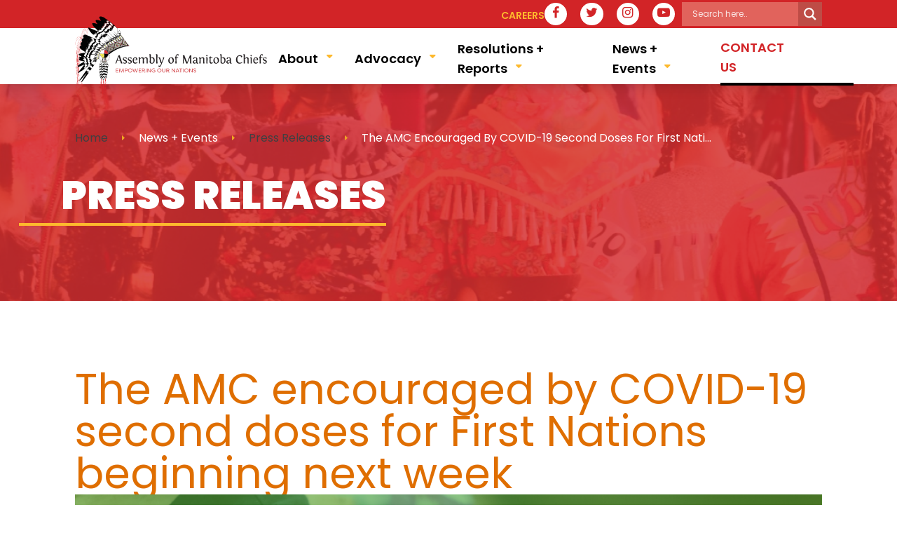

--- FILE ---
content_type: text/html; charset=UTF-8
request_url: https://manitobachiefs.com/press_releases/the-amc-encouraged-by-covid-19-second-doses-for-first-nations-beginning-next-week/
body_size: 21689
content:
<!doctype html>
<html lang="en-CA">

<head>
  <meta charset="utf-8">
  <meta http-equiv="x-ua-compatible" content="ie=edge">
  <meta name="viewport" content="width=device-width, initial-scale=1, shrink-to-fit=no">
  <title>The AMC encouraged by COVID&#x2d;19 second doses for First Nations beginning next week &#x2d; Assembly of Manitoba Chiefs</title>
	<style>img:is([sizes="auto" i], [sizes^="auto," i]) { contain-intrinsic-size: 3000px 1500px }</style>
	
<!-- The SEO Framework by Sybre Waaijer -->
<meta name="robots" content="max-snippet:-1,max-image-preview:large,max-video-preview:-1" />
<link rel="canonical" href="https://manitobachiefs.com/press_releases/the-amc-encouraged-by-covid-19-second-doses-for-first-nations-beginning-next-week/" />
<meta name="description" content="Treaty One Territory, Manitoba &ndash; The Assembly of Manitoba Chiefs (AMC) issues this statement in response to today&rsquo;s announcement of COVID&#x2d;19 second dose&#8230;" />
<meta property="og:type" content="article" />
<meta property="og:locale" content="en_GB" />
<meta property="og:site_name" content="Assembly of Manitoba Chiefs" />
<meta property="og:title" content="The AMC encouraged by COVID&#x2d;19 second doses for First Nations beginning next week" />
<meta property="og:description" content="Treaty One Territory, Manitoba &ndash; The Assembly of Manitoba Chiefs (AMC) issues this statement in response to today&rsquo;s announcement of COVID&#x2d;19 second dose availability. This morning, Dr. Marcia Anderson&#8230;" />
<meta property="og:url" content="https://manitobachiefs.com/press_releases/the-amc-encouraged-by-covid-19-second-doses-for-first-nations-beginning-next-week/" />
<meta property="og:image" content="https://manitobachiefs.com/wp-content/uploads/2021/05/News-Release-May-21-2021-1.png" />
<meta property="og:image:width" content="1350" />
<meta property="og:image:height" content="650" />
<meta property="article:published_time" content="2021-05-21T17:16+00:00" />
<meta property="article:modified_time" content="2021-05-21T17:16+00:00" />
<meta name="twitter:card" content="summary_large_image" />
<meta name="twitter:title" content="The AMC encouraged by COVID&#x2d;19 second doses for First Nations beginning next week" />
<meta name="twitter:description" content="Treaty One Territory, Manitoba &ndash; The Assembly of Manitoba Chiefs (AMC) issues this statement in response to today&rsquo;s announcement of COVID&#x2d;19 second dose availability. This morning, Dr. Marcia Anderson&#8230;" />
<meta name="twitter:image" content="https://manitobachiefs.com/wp-content/uploads/2021/05/News-Release-May-21-2021-1.png" />
<script type="application/ld+json">{"@context":"https://schema.org","@graph":[{"@type":"WebSite","@id":"https://manitobachiefs.com/#/schema/WebSite","url":"https://manitobachiefs.com/","name":"Assembly of Manitoba Chiefs","description":"Empowering Our Nation","inLanguage":"en-CA","potentialAction":{"@type":"SearchAction","target":{"@type":"EntryPoint","urlTemplate":"https://manitobachiefs.com/search/{search_term_string}/"},"query-input":"required name=search_term_string"},"publisher":{"@type":"Organization","@id":"https://manitobachiefs.com/#/schema/Organization","name":"Assembly of Manitoba Chiefs","url":"https://manitobachiefs.com/","logo":{"@type":"ImageObject","url":"https://manitobachiefs.com/wp-content/uploads/2023/03/cropped-cropped-AMC-ICON.png","contentUrl":"https://manitobachiefs.com/wp-content/uploads/2023/03/cropped-cropped-AMC-ICON.png","width":512,"height":512,"contentSize":"172632"}}},{"@type":"WebPage","@id":"https://manitobachiefs.com/press_releases/the-amc-encouraged-by-covid-19-second-doses-for-first-nations-beginning-next-week/","url":"https://manitobachiefs.com/press_releases/the-amc-encouraged-by-covid-19-second-doses-for-first-nations-beginning-next-week/","name":"The AMC encouraged by COVID&#x2d;19 second doses for First Nations beginning next week &#x2d; Assembly of Manitoba Chiefs","description":"Treaty One Territory, Manitoba &ndash; The Assembly of Manitoba Chiefs (AMC) issues this statement in response to today&rsquo;s announcement of COVID&#x2d;19 second dose&#8230;","inLanguage":"en-CA","isPartOf":{"@id":"https://manitobachiefs.com/#/schema/WebSite"},"breadcrumb":{"@type":"BreadcrumbList","@id":"https://manitobachiefs.com/#/schema/BreadcrumbList","itemListElement":[{"@type":"ListItem","position":1,"item":"https://manitobachiefs.com/","name":"Assembly of Manitoba Chiefs"},{"@type":"ListItem","position":2,"item":"https://manitobachiefs.com/press_releases/","name":"Archives: Press Releases"},{"@type":"ListItem","position":3,"name":"The AMC encouraged by COVID&#x2d;19 second doses for First Nations beginning next week"}]},"potentialAction":{"@type":"ReadAction","target":"https://manitobachiefs.com/press_releases/the-amc-encouraged-by-covid-19-second-doses-for-first-nations-beginning-next-week/"},"datePublished":"2021-05-21T17:16+00:00","dateModified":"2021-05-21T17:16+00:00","author":{"@type":"Person","@id":"https://manitobachiefs.com/#/schema/Person/0bb8b30db2a1fda68ba31b15c0647a76","name":"alexpapineau"}}]}</script>
<!-- / The SEO Framework by Sybre Waaijer | 57.69ms meta | 7.66ms boot -->

<link rel='dns-prefetch' href='//kit.fontawesome.com' />
<link rel='dns-prefetch' href='//maxcdn.bootstrapcdn.com' />
<link rel='dns-prefetch' href='//use.typekit.net' />
<link rel='dns-prefetch' href='//fonts.googleapis.com' />
<link rel="alternate" type="application/rss+xml" title="Assembly of Manitoba Chiefs &raquo; The AMC encouraged by COVID-19 second doses for First Nations beginning next week Comments Feed" href="https://manitobachiefs.com/press_releases/the-amc-encouraged-by-covid-19-second-doses-for-first-nations-beginning-next-week/feed/" />
		<!-- This site uses the Google Analytics by MonsterInsights plugin v8.28.0 - Using Analytics tracking - https://www.monsterinsights.com/ -->
							<script src="//www.googletagmanager.com/gtag/js?id=G-G5J7J30GYP"  data-cfasync="false" data-wpfc-render="false" async></script>
			<script data-cfasync="false" data-wpfc-render="false">
				var mi_version = '8.28.0';
				var mi_track_user = true;
				var mi_no_track_reason = '';
								var MonsterInsightsDefaultLocations = {"page_location":"https:\/\/manitobachiefs.com\/press_releases\/the-amc-encouraged-by-covid-19-second-doses-for-first-nations-beginning-next-week\/"};
				if ( typeof MonsterInsightsPrivacyGuardFilter === 'function' ) {
					var MonsterInsightsLocations = (typeof MonsterInsightsExcludeQuery === 'object') ? MonsterInsightsPrivacyGuardFilter( MonsterInsightsExcludeQuery ) : MonsterInsightsPrivacyGuardFilter( MonsterInsightsDefaultLocations );
				} else {
					var MonsterInsightsLocations = (typeof MonsterInsightsExcludeQuery === 'object') ? MonsterInsightsExcludeQuery : MonsterInsightsDefaultLocations;
				}

								var disableStrs = [
										'ga-disable-G-G5J7J30GYP',
									];

				/* Function to detect opted out users */
				function __gtagTrackerIsOptedOut() {
					for (var index = 0; index < disableStrs.length; index++) {
						if (document.cookie.indexOf(disableStrs[index] + '=true') > -1) {
							return true;
						}
					}

					return false;
				}

				/* Disable tracking if the opt-out cookie exists. */
				if (__gtagTrackerIsOptedOut()) {
					for (var index = 0; index < disableStrs.length; index++) {
						window[disableStrs[index]] = true;
					}
				}

				/* Opt-out function */
				function __gtagTrackerOptout() {
					for (var index = 0; index < disableStrs.length; index++) {
						document.cookie = disableStrs[index] + '=true; expires=Thu, 31 Dec 2099 23:59:59 UTC; path=/';
						window[disableStrs[index]] = true;
					}
				}

				if ('undefined' === typeof gaOptout) {
					function gaOptout() {
						__gtagTrackerOptout();
					}
				}
								window.dataLayer = window.dataLayer || [];

				window.MonsterInsightsDualTracker = {
					helpers: {},
					trackers: {},
				};
				if (mi_track_user) {
					function __gtagDataLayer() {
						dataLayer.push(arguments);
					}

					function __gtagTracker(type, name, parameters) {
						if (!parameters) {
							parameters = {};
						}

						if (parameters.send_to) {
							__gtagDataLayer.apply(null, arguments);
							return;
						}

						if (type === 'event') {
														parameters.send_to = monsterinsights_frontend.v4_id;
							var hookName = name;
							if (typeof parameters['event_category'] !== 'undefined') {
								hookName = parameters['event_category'] + ':' + name;
							}

							if (typeof MonsterInsightsDualTracker.trackers[hookName] !== 'undefined') {
								MonsterInsightsDualTracker.trackers[hookName](parameters);
							} else {
								__gtagDataLayer('event', name, parameters);
							}
							
						} else {
							__gtagDataLayer.apply(null, arguments);
						}
					}

					__gtagTracker('js', new Date());
					__gtagTracker('set', {
						'developer_id.dZGIzZG': true,
											});
					if ( MonsterInsightsLocations.page_location ) {
						__gtagTracker('set', MonsterInsightsLocations);
					}
										__gtagTracker('config', 'G-G5J7J30GYP', {"forceSSL":"true","link_attribution":"true"} );
															window.gtag = __gtagTracker;										(function () {
						/* https://developers.google.com/analytics/devguides/collection/analyticsjs/ */
						/* ga and __gaTracker compatibility shim. */
						var noopfn = function () {
							return null;
						};
						var newtracker = function () {
							return new Tracker();
						};
						var Tracker = function () {
							return null;
						};
						var p = Tracker.prototype;
						p.get = noopfn;
						p.set = noopfn;
						p.send = function () {
							var args = Array.prototype.slice.call(arguments);
							args.unshift('send');
							__gaTracker.apply(null, args);
						};
						var __gaTracker = function () {
							var len = arguments.length;
							if (len === 0) {
								return;
							}
							var f = arguments[len - 1];
							if (typeof f !== 'object' || f === null || typeof f.hitCallback !== 'function') {
								if ('send' === arguments[0]) {
									var hitConverted, hitObject = false, action;
									if ('event' === arguments[1]) {
										if ('undefined' !== typeof arguments[3]) {
											hitObject = {
												'eventAction': arguments[3],
												'eventCategory': arguments[2],
												'eventLabel': arguments[4],
												'value': arguments[5] ? arguments[5] : 1,
											}
										}
									}
									if ('pageview' === arguments[1]) {
										if ('undefined' !== typeof arguments[2]) {
											hitObject = {
												'eventAction': 'page_view',
												'page_path': arguments[2],
											}
										}
									}
									if (typeof arguments[2] === 'object') {
										hitObject = arguments[2];
									}
									if (typeof arguments[5] === 'object') {
										Object.assign(hitObject, arguments[5]);
									}
									if ('undefined' !== typeof arguments[1].hitType) {
										hitObject = arguments[1];
										if ('pageview' === hitObject.hitType) {
											hitObject.eventAction = 'page_view';
										}
									}
									if (hitObject) {
										action = 'timing' === arguments[1].hitType ? 'timing_complete' : hitObject.eventAction;
										hitConverted = mapArgs(hitObject);
										__gtagTracker('event', action, hitConverted);
									}
								}
								return;
							}

							function mapArgs(args) {
								var arg, hit = {};
								var gaMap = {
									'eventCategory': 'event_category',
									'eventAction': 'event_action',
									'eventLabel': 'event_label',
									'eventValue': 'event_value',
									'nonInteraction': 'non_interaction',
									'timingCategory': 'event_category',
									'timingVar': 'name',
									'timingValue': 'value',
									'timingLabel': 'event_label',
									'page': 'page_path',
									'location': 'page_location',
									'title': 'page_title',
									'referrer' : 'page_referrer',
								};
								for (arg in args) {
																		if (!(!args.hasOwnProperty(arg) || !gaMap.hasOwnProperty(arg))) {
										hit[gaMap[arg]] = args[arg];
									} else {
										hit[arg] = args[arg];
									}
								}
								return hit;
							}

							try {
								f.hitCallback();
							} catch (ex) {
							}
						};
						__gaTracker.create = newtracker;
						__gaTracker.getByName = newtracker;
						__gaTracker.getAll = function () {
							return [];
						};
						__gaTracker.remove = noopfn;
						__gaTracker.loaded = true;
						window['__gaTracker'] = __gaTracker;
					})();
									} else {
										console.log("");
					(function () {
						function __gtagTracker() {
							return null;
						}

						window['__gtagTracker'] = __gtagTracker;
						window['gtag'] = __gtagTracker;
					})();
									}
			</script>
				<!-- / Google Analytics by MonsterInsights -->
		<script>
window._wpemojiSettings = {"baseUrl":"https:\/\/s.w.org\/images\/core\/emoji\/16.0.1\/72x72\/","ext":".png","svgUrl":"https:\/\/s.w.org\/images\/core\/emoji\/16.0.1\/svg\/","svgExt":".svg","source":{"concatemoji":"https:\/\/manitobachiefs.com\/wp-includes\/js\/wp-emoji-release.min.js?ver=6.8.3"}};
/*! This file is auto-generated */
!function(s,n){var o,i,e;function c(e){try{var t={supportTests:e,timestamp:(new Date).valueOf()};sessionStorage.setItem(o,JSON.stringify(t))}catch(e){}}function p(e,t,n){e.clearRect(0,0,e.canvas.width,e.canvas.height),e.fillText(t,0,0);var t=new Uint32Array(e.getImageData(0,0,e.canvas.width,e.canvas.height).data),a=(e.clearRect(0,0,e.canvas.width,e.canvas.height),e.fillText(n,0,0),new Uint32Array(e.getImageData(0,0,e.canvas.width,e.canvas.height).data));return t.every(function(e,t){return e===a[t]})}function u(e,t){e.clearRect(0,0,e.canvas.width,e.canvas.height),e.fillText(t,0,0);for(var n=e.getImageData(16,16,1,1),a=0;a<n.data.length;a++)if(0!==n.data[a])return!1;return!0}function f(e,t,n,a){switch(t){case"flag":return n(e,"\ud83c\udff3\ufe0f\u200d\u26a7\ufe0f","\ud83c\udff3\ufe0f\u200b\u26a7\ufe0f")?!1:!n(e,"\ud83c\udde8\ud83c\uddf6","\ud83c\udde8\u200b\ud83c\uddf6")&&!n(e,"\ud83c\udff4\udb40\udc67\udb40\udc62\udb40\udc65\udb40\udc6e\udb40\udc67\udb40\udc7f","\ud83c\udff4\u200b\udb40\udc67\u200b\udb40\udc62\u200b\udb40\udc65\u200b\udb40\udc6e\u200b\udb40\udc67\u200b\udb40\udc7f");case"emoji":return!a(e,"\ud83e\udedf")}return!1}function g(e,t,n,a){var r="undefined"!=typeof WorkerGlobalScope&&self instanceof WorkerGlobalScope?new OffscreenCanvas(300,150):s.createElement("canvas"),o=r.getContext("2d",{willReadFrequently:!0}),i=(o.textBaseline="top",o.font="600 32px Arial",{});return e.forEach(function(e){i[e]=t(o,e,n,a)}),i}function t(e){var t=s.createElement("script");t.src=e,t.defer=!0,s.head.appendChild(t)}"undefined"!=typeof Promise&&(o="wpEmojiSettingsSupports",i=["flag","emoji"],n.supports={everything:!0,everythingExceptFlag:!0},e=new Promise(function(e){s.addEventListener("DOMContentLoaded",e,{once:!0})}),new Promise(function(t){var n=function(){try{var e=JSON.parse(sessionStorage.getItem(o));if("object"==typeof e&&"number"==typeof e.timestamp&&(new Date).valueOf()<e.timestamp+604800&&"object"==typeof e.supportTests)return e.supportTests}catch(e){}return null}();if(!n){if("undefined"!=typeof Worker&&"undefined"!=typeof OffscreenCanvas&&"undefined"!=typeof URL&&URL.createObjectURL&&"undefined"!=typeof Blob)try{var e="postMessage("+g.toString()+"("+[JSON.stringify(i),f.toString(),p.toString(),u.toString()].join(",")+"));",a=new Blob([e],{type:"text/javascript"}),r=new Worker(URL.createObjectURL(a),{name:"wpTestEmojiSupports"});return void(r.onmessage=function(e){c(n=e.data),r.terminate(),t(n)})}catch(e){}c(n=g(i,f,p,u))}t(n)}).then(function(e){for(var t in e)n.supports[t]=e[t],n.supports.everything=n.supports.everything&&n.supports[t],"flag"!==t&&(n.supports.everythingExceptFlag=n.supports.everythingExceptFlag&&n.supports[t]);n.supports.everythingExceptFlag=n.supports.everythingExceptFlag&&!n.supports.flag,n.DOMReady=!1,n.readyCallback=function(){n.DOMReady=!0}}).then(function(){return e}).then(function(){var e;n.supports.everything||(n.readyCallback(),(e=n.source||{}).concatemoji?t(e.concatemoji):e.wpemoji&&e.twemoji&&(t(e.twemoji),t(e.wpemoji)))}))}((window,document),window._wpemojiSettings);
</script>
<link rel='stylesheet' id='sbi_styles-css' href='https://manitobachiefs.com/wp-content/plugins/instagram-feed/css/sbi-styles.min.css?ver=6.2.8' media='all' />
<style id='wp-emoji-styles-inline-css'>

	img.wp-smiley, img.emoji {
		display: inline !important;
		border: none !important;
		box-shadow: none !important;
		height: 1em !important;
		width: 1em !important;
		margin: 0 0.07em !important;
		vertical-align: -0.1em !important;
		background: none !important;
		padding: 0 !important;
	}
</style>
<link rel='stylesheet' id='wp-block-library-css' href='https://manitobachiefs.com/wp-includes/css/dist/block-library/style.min.css?ver=6.8.3' media='all' />
<style id='global-styles-inline-css'>
:root{--wp--preset--aspect-ratio--square: 1;--wp--preset--aspect-ratio--4-3: 4/3;--wp--preset--aspect-ratio--3-4: 3/4;--wp--preset--aspect-ratio--3-2: 3/2;--wp--preset--aspect-ratio--2-3: 2/3;--wp--preset--aspect-ratio--16-9: 16/9;--wp--preset--aspect-ratio--9-16: 9/16;--wp--preset--color--black: #000000;--wp--preset--color--cyan-bluish-gray: #abb8c3;--wp--preset--color--white: #ffffff;--wp--preset--color--pale-pink: #f78da7;--wp--preset--color--vivid-red: #cf2e2e;--wp--preset--color--luminous-vivid-orange: #ff6900;--wp--preset--color--luminous-vivid-amber: #fcb900;--wp--preset--color--light-green-cyan: #7bdcb5;--wp--preset--color--vivid-green-cyan: #00d084;--wp--preset--color--pale-cyan-blue: #8ed1fc;--wp--preset--color--vivid-cyan-blue: #0693e3;--wp--preset--color--vivid-purple: #9b51e0;--wp--preset--color--text-grey: var(--color-text);--wp--preset--color--primary: var(--color-primary);--wp--preset--color--secondary: var(--color-secondary);--wp--preset--gradient--vivid-cyan-blue-to-vivid-purple: linear-gradient(135deg,rgba(6,147,227,1) 0%,rgb(155,81,224) 100%);--wp--preset--gradient--light-green-cyan-to-vivid-green-cyan: linear-gradient(135deg,rgb(122,220,180) 0%,rgb(0,208,130) 100%);--wp--preset--gradient--luminous-vivid-amber-to-luminous-vivid-orange: linear-gradient(135deg,rgba(252,185,0,1) 0%,rgba(255,105,0,1) 100%);--wp--preset--gradient--luminous-vivid-orange-to-vivid-red: linear-gradient(135deg,rgba(255,105,0,1) 0%,rgb(207,46,46) 100%);--wp--preset--gradient--very-light-gray-to-cyan-bluish-gray: linear-gradient(135deg,rgb(238,238,238) 0%,rgb(169,184,195) 100%);--wp--preset--gradient--cool-to-warm-spectrum: linear-gradient(135deg,rgb(74,234,220) 0%,rgb(151,120,209) 20%,rgb(207,42,186) 40%,rgb(238,44,130) 60%,rgb(251,105,98) 80%,rgb(254,248,76) 100%);--wp--preset--gradient--blush-light-purple: linear-gradient(135deg,rgb(255,206,236) 0%,rgb(152,150,240) 100%);--wp--preset--gradient--blush-bordeaux: linear-gradient(135deg,rgb(254,205,165) 0%,rgb(254,45,45) 50%,rgb(107,0,62) 100%);--wp--preset--gradient--luminous-dusk: linear-gradient(135deg,rgb(255,203,112) 0%,rgb(199,81,192) 50%,rgb(65,88,208) 100%);--wp--preset--gradient--pale-ocean: linear-gradient(135deg,rgb(255,245,203) 0%,rgb(182,227,212) 50%,rgb(51,167,181) 100%);--wp--preset--gradient--electric-grass: linear-gradient(135deg,rgb(202,248,128) 0%,rgb(113,206,126) 100%);--wp--preset--gradient--midnight: linear-gradient(135deg,rgb(2,3,129) 0%,rgb(40,116,252) 100%);--wp--preset--font-size--small: 13px;--wp--preset--font-size--medium: 20px;--wp--preset--font-size--large: 36px;--wp--preset--font-size--x-large: 42px;--wp--preset--spacing--20: 0.44rem;--wp--preset--spacing--30: 0.67rem;--wp--preset--spacing--40: 1rem;--wp--preset--spacing--50: 1.5rem;--wp--preset--spacing--60: 2.25rem;--wp--preset--spacing--70: 3.38rem;--wp--preset--spacing--80: 5.06rem;--wp--preset--shadow--natural: 6px 6px 9px rgba(0, 0, 0, 0.2);--wp--preset--shadow--deep: 12px 12px 50px rgba(0, 0, 0, 0.4);--wp--preset--shadow--sharp: 6px 6px 0px rgba(0, 0, 0, 0.2);--wp--preset--shadow--outlined: 6px 6px 0px -3px rgba(255, 255, 255, 1), 6px 6px rgba(0, 0, 0, 1);--wp--preset--shadow--crisp: 6px 6px 0px rgba(0, 0, 0, 1);}:where(body) { margin: 0; }.wp-site-blocks > .alignleft { float: left; margin-right: 2em; }.wp-site-blocks > .alignright { float: right; margin-left: 2em; }.wp-site-blocks > .aligncenter { justify-content: center; margin-left: auto; margin-right: auto; }:where(.is-layout-flex){gap: 0.5em;}:where(.is-layout-grid){gap: 0.5em;}.is-layout-flow > .alignleft{float: left;margin-inline-start: 0;margin-inline-end: 2em;}.is-layout-flow > .alignright{float: right;margin-inline-start: 2em;margin-inline-end: 0;}.is-layout-flow > .aligncenter{margin-left: auto !important;margin-right: auto !important;}.is-layout-constrained > .alignleft{float: left;margin-inline-start: 0;margin-inline-end: 2em;}.is-layout-constrained > .alignright{float: right;margin-inline-start: 2em;margin-inline-end: 0;}.is-layout-constrained > .aligncenter{margin-left: auto !important;margin-right: auto !important;}.is-layout-constrained > :where(:not(.alignleft):not(.alignright):not(.alignfull)){margin-left: auto !important;margin-right: auto !important;}body .is-layout-flex{display: flex;}.is-layout-flex{flex-wrap: wrap;align-items: center;}.is-layout-flex > :is(*, div){margin: 0;}body .is-layout-grid{display: grid;}.is-layout-grid > :is(*, div){margin: 0;}body{padding-top: 0px;padding-right: 0px;padding-bottom: 0px;padding-left: 0px;}a:where(:not(.wp-element-button)){text-decoration: underline;}:root :where(.wp-element-button, .wp-block-button__link){background-color: #32373c;border-width: 0;color: #fff;font-family: inherit;font-size: inherit;line-height: inherit;padding: calc(0.667em + 2px) calc(1.333em + 2px);text-decoration: none;}.has-black-color{color: var(--wp--preset--color--black) !important;}.has-cyan-bluish-gray-color{color: var(--wp--preset--color--cyan-bluish-gray) !important;}.has-white-color{color: var(--wp--preset--color--white) !important;}.has-pale-pink-color{color: var(--wp--preset--color--pale-pink) !important;}.has-vivid-red-color{color: var(--wp--preset--color--vivid-red) !important;}.has-luminous-vivid-orange-color{color: var(--wp--preset--color--luminous-vivid-orange) !important;}.has-luminous-vivid-amber-color{color: var(--wp--preset--color--luminous-vivid-amber) !important;}.has-light-green-cyan-color{color: var(--wp--preset--color--light-green-cyan) !important;}.has-vivid-green-cyan-color{color: var(--wp--preset--color--vivid-green-cyan) !important;}.has-pale-cyan-blue-color{color: var(--wp--preset--color--pale-cyan-blue) !important;}.has-vivid-cyan-blue-color{color: var(--wp--preset--color--vivid-cyan-blue) !important;}.has-vivid-purple-color{color: var(--wp--preset--color--vivid-purple) !important;}.has-text-grey-color{color: var(--wp--preset--color--text-grey) !important;}.has-primary-color{color: var(--wp--preset--color--primary) !important;}.has-secondary-color{color: var(--wp--preset--color--secondary) !important;}.has-black-background-color{background-color: var(--wp--preset--color--black) !important;}.has-cyan-bluish-gray-background-color{background-color: var(--wp--preset--color--cyan-bluish-gray) !important;}.has-white-background-color{background-color: var(--wp--preset--color--white) !important;}.has-pale-pink-background-color{background-color: var(--wp--preset--color--pale-pink) !important;}.has-vivid-red-background-color{background-color: var(--wp--preset--color--vivid-red) !important;}.has-luminous-vivid-orange-background-color{background-color: var(--wp--preset--color--luminous-vivid-orange) !important;}.has-luminous-vivid-amber-background-color{background-color: var(--wp--preset--color--luminous-vivid-amber) !important;}.has-light-green-cyan-background-color{background-color: var(--wp--preset--color--light-green-cyan) !important;}.has-vivid-green-cyan-background-color{background-color: var(--wp--preset--color--vivid-green-cyan) !important;}.has-pale-cyan-blue-background-color{background-color: var(--wp--preset--color--pale-cyan-blue) !important;}.has-vivid-cyan-blue-background-color{background-color: var(--wp--preset--color--vivid-cyan-blue) !important;}.has-vivid-purple-background-color{background-color: var(--wp--preset--color--vivid-purple) !important;}.has-text-grey-background-color{background-color: var(--wp--preset--color--text-grey) !important;}.has-primary-background-color{background-color: var(--wp--preset--color--primary) !important;}.has-secondary-background-color{background-color: var(--wp--preset--color--secondary) !important;}.has-black-border-color{border-color: var(--wp--preset--color--black) !important;}.has-cyan-bluish-gray-border-color{border-color: var(--wp--preset--color--cyan-bluish-gray) !important;}.has-white-border-color{border-color: var(--wp--preset--color--white) !important;}.has-pale-pink-border-color{border-color: var(--wp--preset--color--pale-pink) !important;}.has-vivid-red-border-color{border-color: var(--wp--preset--color--vivid-red) !important;}.has-luminous-vivid-orange-border-color{border-color: var(--wp--preset--color--luminous-vivid-orange) !important;}.has-luminous-vivid-amber-border-color{border-color: var(--wp--preset--color--luminous-vivid-amber) !important;}.has-light-green-cyan-border-color{border-color: var(--wp--preset--color--light-green-cyan) !important;}.has-vivid-green-cyan-border-color{border-color: var(--wp--preset--color--vivid-green-cyan) !important;}.has-pale-cyan-blue-border-color{border-color: var(--wp--preset--color--pale-cyan-blue) !important;}.has-vivid-cyan-blue-border-color{border-color: var(--wp--preset--color--vivid-cyan-blue) !important;}.has-vivid-purple-border-color{border-color: var(--wp--preset--color--vivid-purple) !important;}.has-text-grey-border-color{border-color: var(--wp--preset--color--text-grey) !important;}.has-primary-border-color{border-color: var(--wp--preset--color--primary) !important;}.has-secondary-border-color{border-color: var(--wp--preset--color--secondary) !important;}.has-vivid-cyan-blue-to-vivid-purple-gradient-background{background: var(--wp--preset--gradient--vivid-cyan-blue-to-vivid-purple) !important;}.has-light-green-cyan-to-vivid-green-cyan-gradient-background{background: var(--wp--preset--gradient--light-green-cyan-to-vivid-green-cyan) !important;}.has-luminous-vivid-amber-to-luminous-vivid-orange-gradient-background{background: var(--wp--preset--gradient--luminous-vivid-amber-to-luminous-vivid-orange) !important;}.has-luminous-vivid-orange-to-vivid-red-gradient-background{background: var(--wp--preset--gradient--luminous-vivid-orange-to-vivid-red) !important;}.has-very-light-gray-to-cyan-bluish-gray-gradient-background{background: var(--wp--preset--gradient--very-light-gray-to-cyan-bluish-gray) !important;}.has-cool-to-warm-spectrum-gradient-background{background: var(--wp--preset--gradient--cool-to-warm-spectrum) !important;}.has-blush-light-purple-gradient-background{background: var(--wp--preset--gradient--blush-light-purple) !important;}.has-blush-bordeaux-gradient-background{background: var(--wp--preset--gradient--blush-bordeaux) !important;}.has-luminous-dusk-gradient-background{background: var(--wp--preset--gradient--luminous-dusk) !important;}.has-pale-ocean-gradient-background{background: var(--wp--preset--gradient--pale-ocean) !important;}.has-electric-grass-gradient-background{background: var(--wp--preset--gradient--electric-grass) !important;}.has-midnight-gradient-background{background: var(--wp--preset--gradient--midnight) !important;}.has-small-font-size{font-size: var(--wp--preset--font-size--small) !important;}.has-medium-font-size{font-size: var(--wp--preset--font-size--medium) !important;}.has-large-font-size{font-size: var(--wp--preset--font-size--large) !important;}.has-x-large-font-size{font-size: var(--wp--preset--font-size--x-large) !important;}
:where(.wp-block-post-template.is-layout-flex){gap: 1.25em;}:where(.wp-block-post-template.is-layout-grid){gap: 1.25em;}
:where(.wp-block-columns.is-layout-flex){gap: 2em;}:where(.wp-block-columns.is-layout-grid){gap: 2em;}
:root :where(.wp-block-pullquote){font-size: 1.5em;line-height: 1.6;}
</style>
<link rel='stylesheet' id='ctf_styles-css' href='https://manitobachiefs.com/wp-content/plugins/custom-twitter-feeds/css/ctf-styles.min.css?ver=2.2.2' media='all' />
<link rel='stylesheet' id='dashicons-css' href='https://manitobachiefs.com/wp-includes/css/dashicons.min.css?ver=6.8.3' media='all' />
<link rel='stylesheet' id='mmenu-css' href='https://manitobachiefs.com/wp-content/plugins/mmenu/css/mmenu.css?ver=14' media='all' />
<link rel='stylesheet' id='cff-css' href='https://manitobachiefs.com/wp-content/plugins/custom-facebook-feed-pro/assets/css/cff-style.css?ver=3.19.4' media='all' />
<link rel='stylesheet' id='sb-font-awesome-css' href='https://maxcdn.bootstrapcdn.com/font-awesome/4.7.0/css/font-awesome.min.css?ver=6.8.3' media='all' />
<link rel='stylesheet' id='wpdreams-asl-basic-css' href='https://manitobachiefs.com/wp-content/plugins/ajax-search-lite/css/style.basic.css?ver=4.11.5' media='all' />
<link rel='stylesheet' id='wpdreams-ajaxsearchlite-css' href='https://manitobachiefs.com/wp-content/plugins/ajax-search-lite/css/style-simple-red.css?ver=4.11.5' media='all' />
<link rel='stylesheet' id='sage/app-css' href='https://manitobachiefs.com/wp-content/themes/amc/public/styles/app.css?id=03df3438fef0487c29ec' media='all' />
<link rel='stylesheet' id='google-font-css' href='https://use.typekit.net/lfw8vhb.css' media='all' />
<link rel='stylesheet' id='poppins-css' href='https://fonts.googleapis.com/css2?family=Poppins:ital,wght@0,300;0,400;0,600;0,700;0,900;1,300;1,400;1,600;1,700;1,900&#038;display=swap' media='all' />
<script src="https://manitobachiefs.com/wp-content/plugins/google-analytics-for-wordpress/assets/js/frontend-gtag.min.js?ver=8.28.0" id="monsterinsights-frontend-script-js"></script>
<script data-cfasync="false" data-wpfc-render="false" id='monsterinsights-frontend-script-js-extra'>var monsterinsights_frontend = {"js_events_tracking":"true","download_extensions":"doc,pdf,ppt,zip,xls,docx,pptx,xlsx","inbound_paths":"[{\"path\":\"\\\/go\\\/\",\"label\":\"affiliate\"},{\"path\":\"\\\/recommend\\\/\",\"label\":\"affiliate\"}]","home_url":"https:\/\/manitobachiefs.com","hash_tracking":"false","v4_id":"G-G5J7J30GYP"};</script>
<script id="jquery-core-js-extra">
var ctf = {"ajax_url":"https:\/\/manitobachiefs.com\/wp-admin\/admin-ajax.php"};
</script>
<script src="https://manitobachiefs.com/wp-includes/js/jquery/jquery.min.js?ver=3.7.1" id="jquery-core-js"></script>
<script src="https://manitobachiefs.com/wp-includes/js/jquery/jquery-migrate.min.js?ver=3.4.1" id="jquery-migrate-js"></script>
<script src="https://manitobachiefs.com/wp-content/plugins/mmenu/js/mmenu.js?ver=14" id="mmenu-js"></script>
<link rel="https://api.w.org/" href="https://manitobachiefs.com/wp-json/" /><link rel="alternate" title="JSON" type="application/json" href="https://manitobachiefs.com/wp-json/wp/v2/press_releases/16648" /><link rel="EditURI" type="application/rsd+xml" title="RSD" href="https://manitobachiefs.com/xmlrpc.php?rsd" />
<link rel="alternate" title="oEmbed (JSON)" type="application/json+oembed" href="https://manitobachiefs.com/wp-json/oembed/1.0/embed?url=https%3A%2F%2Fmanitobachiefs.com%2Fpress_releases%2Fthe-amc-encouraged-by-covid-19-second-doses-for-first-nations-beginning-next-week%2F" />
<link rel="alternate" title="oEmbed (XML)" type="text/xml+oembed" href="https://manitobachiefs.com/wp-json/oembed/1.0/embed?url=https%3A%2F%2Fmanitobachiefs.com%2Fpress_releases%2Fthe-amc-encouraged-by-covid-19-second-doses-for-first-nations-beginning-next-week%2F&#038;format=xml" />
<!-- Custom Facebook Feed JS vars -->
<script type="text/javascript">
var cffsiteurl = "https://manitobachiefs.com/wp-content/plugins";
var cffajaxurl = "https://manitobachiefs.com/wp-admin/admin-ajax.php";


var cfflinkhashtags = "true";
</script>
				<link rel="preconnect" href="https://fonts.gstatic.com" crossorigin />
				<link rel="preload" as="style" href="//fonts.googleapis.com/css?family=Open+Sans&display=swap" />
				<link rel="stylesheet" href="//fonts.googleapis.com/css?family=Open+Sans&display=swap" media="all" />
				                <style>
                    
					div[id*='ajaxsearchlitesettings'].searchsettings .asl_option_inner label {
						font-size: 0px !important;
						color: rgba(0, 0, 0, 0);
					}
					div[id*='ajaxsearchlitesettings'].searchsettings .asl_option_inner label:after {
						font-size: 11px !important;
						position: absolute;
						top: 0;
						left: 0;
						z-index: 1;
					}
					.asl_w_container {
						width: 10%;
						margin: 0px 0px 0px 10px;
						min-width: 200px;
					}
					div[id*='ajaxsearchlite'].asl_m {
						width: 100%;
					}
					div[id*='ajaxsearchliteres'].wpdreams_asl_results div.resdrg span.highlighted {
						font-weight: bold;
						color: rgba(217, 49, 43, 1);
						background-color: rgba(238, 238, 238, 1);
					}
					div[id*='ajaxsearchliteres'].wpdreams_asl_results .results img.asl_image {
						width: 70px;
						height: 70px;
						object-fit: cover;
					}
					div.asl_r .results {
						max-height: none;
					}
				
							.asl_w, .asl_w * {font-family:inherit !important;}
							.asl_m input[type=search]::placeholder{font-family:inherit !important;}
							.asl_m input[type=search]::-webkit-input-placeholder{font-family:inherit !important;}
							.asl_m input[type=search]::-moz-placeholder{font-family:inherit !important;}
							.asl_m input[type=search]:-ms-input-placeholder{font-family:inherit !important;}
						
						div.asl_r.asl_w.vertical .results .item::after {
							display: block;
							position: absolute;
							bottom: 0;
							content: '';
							height: 1px;
							width: 100%;
							background: #D8D8D8;
						}
						div.asl_r.asl_w.vertical .results .item.asl_last_item::after {
							display: none;
						}
					
						@media only screen and (max-width: 640px) {
							.asl_w_container {
								width: 100% !important;
							}
						}
					                </style>
                <link rel="icon" href="https://manitobachiefs.com/wp-content/uploads/2023/03/cropped-cropped-AMC-ICON-32x32.png" sizes="32x32" />
<link rel="icon" href="https://manitobachiefs.com/wp-content/uploads/2023/03/cropped-cropped-AMC-ICON-192x192.png" sizes="192x192" />
<link rel="apple-touch-icon" href="https://manitobachiefs.com/wp-content/uploads/2023/03/cropped-cropped-AMC-ICON-180x180.png" />
<meta name="msapplication-TileImage" content="https://manitobachiefs.com/wp-content/uploads/2023/03/cropped-cropped-AMC-ICON-270x270.png" />
</head>

<body class="wp-singular press_releases-template-default single single-press_releases postid-16648 wp-embed-responsive wp-theme-amc has-sidebar the-amc-encouraged-by-covid-19-second-doses-for-first-nations-beginning-next-week">
    
  <div id="app">
    <section class="sticky top-0 z-30">
<section class="bg-primary hidden lg:block w-screen">
  <section class="h-10 w-11/12 xl:w-5/6 2xl:w-4/5 mx-auto px-0 flex flex-row uppercase font-semibold prose-a:mr-4 justify-end items-center text-sm">
    <a class="pt-1 text-secondary hover:text-white" href="https://manitobachiefs.com/about/job-opportunities/">Careers</a>
    
    <p><a href="https://www.facebook.com/assemblymbchiefs" class="reset bg-white mr-4 last:mr-0 text-primary text-lg hover:opacity-80 circular-icon">
      <i class="fa-facebook pt-8"></i>
      <span class="sr-only bg-white text-black">Visit our facebook page</span>
    </a>
        <a href="https://twitter.com/amcmbchiefs" class="reset bg-white mr-4 last:mr-0 text-primary text-lg hover:opacity-80 circular-icon">
      <i class="icon-twitter pt-8"></i>
      <span class="sr-only bg-white text-black">Visit our twitter page</span>
    </a>
          <a href="https://instagram.com/amcmbchiefs" class="reset bg-white mr-4 last:mr-0 text-primary text-lg hover:opacity-80 circular-icon">
      <i class="icon-instagram pt-8"></i>
      <span class="sr-only bg-white text-black">Visit our instagram page</span>
    </a>
        <a href="https://www.youtube.com/c/AssemblyofManitobaChiefs" class="reset bg-white mr-4 last:mr-0 text-primary text-lg hover:opacity-80 circular-icon">
      <i class="icon-youtube-play pt-8"></i>
      <span class="sr-only bg-white text-black">Visit our youtube page</span>
    </a>
    </p>

    <div class="asl_w_container asl_w_container_1">
	<div id='ajaxsearchlite1'
		 data-id="1"
		 data-instance="1"
		 class="asl_w asl_m asl_m_1 asl_m_1_1">
		<div class="probox">

	
	<div class='prosettings' style='display:none;' data-opened=0>
				<div class='innericon'>
			<svg version="1.1" xmlns="http://www.w3.org/2000/svg" xmlns:xlink="http://www.w3.org/1999/xlink" x="0px" y="0px" width="22" height="22" viewBox="0 0 512 512" enable-background="new 0 0 512 512" xml:space="preserve">
					<polygon transform = "rotate(90 256 256)" points="142.332,104.886 197.48,50 402.5,256 197.48,462 142.332,407.113 292.727,256 "/>
				</svg>
		</div>
	</div>

	
	
	<div class='proinput'>
        <form role="search" action='#' autocomplete="off"
			  aria-label="Search form">
			<input aria-label="Search input"
				   type='search' class='orig'
				   tabindex="0"
				   name='phrase'
				   placeholder='Search here..'
				   value=''
				   autocomplete="off"/>
			<input aria-label="Search autocomplete input"
				   type='text'
				   class='autocomplete'
				   tabindex="-1"
				   name='phrase'
				   value=''
				   autocomplete="off" disabled/>
			<input type='submit' value="Start search" style='width:0; height: 0; visibility: hidden;'>
		</form>
	</div>

	
	
	<button class='promagnifier' tabindex="0" aria-label="Search magnifier button">
				<span class='innericon' style="display:block;">
			<svg version="1.1" xmlns="http://www.w3.org/2000/svg" xmlns:xlink="http://www.w3.org/1999/xlink" x="0px" y="0px" width="22" height="22" viewBox="0 0 512 512" enable-background="new 0 0 512 512" xml:space="preserve">
					<path d="M460.355,421.59L353.844,315.078c20.041-27.553,31.885-61.437,31.885-98.037
						C385.729,124.934,310.793,50,218.686,50C126.58,50,51.645,124.934,51.645,217.041c0,92.106,74.936,167.041,167.041,167.041
						c34.912,0,67.352-10.773,94.184-29.158L419.945,462L460.355,421.59z M100.631,217.041c0-65.096,52.959-118.056,118.055-118.056
						c65.098,0,118.057,52.959,118.057,118.056c0,65.096-52.959,118.056-118.057,118.056C153.59,335.097,100.631,282.137,100.631,217.041
						z"/>
				</svg>
		</span>
	</button>

	
	
	<div class='proloading'>

		<div class="asl_loader"><div class="asl_loader-inner asl_simple-circle"></div></div>

			</div>

			<div class='proclose'>
			<svg version="1.1" xmlns="http://www.w3.org/2000/svg" xmlns:xlink="http://www.w3.org/1999/xlink" x="0px"
				 y="0px"
				 width="12" height="12" viewBox="0 0 512 512" enable-background="new 0 0 512 512"
				 xml:space="preserve">
				<polygon points="438.393,374.595 319.757,255.977 438.378,137.348 374.595,73.607 255.995,192.225 137.375,73.622 73.607,137.352 192.246,255.983 73.622,374.625 137.352,438.393 256.002,319.734 374.652,438.378 "/>
			</svg>
		</div>
	
	
</div>	</div>
	<div class='asl_data_container' style="display:none !important;">
		<div class="asl_init_data wpdreams_asl_data_ct"
	 style="display:none !important;"
	 id="asl_init_id_1"
	 data-asl-id="1"
	 data-asl-instance="1"
	 data-asldata="[base64]/[base64]"></div>	<div id="asl_hidden_data">
		<svg style="position:absolute" height="0" width="0">
			<filter id="aslblur">
				<feGaussianBlur in="SourceGraphic" stdDeviation="4"/>
			</filter>
		</svg>
		<svg style="position:absolute" height="0" width="0">
			<filter id="no_aslblur"></filter>
		</svg>
	</div>
	</div>

	<div id='ajaxsearchliteres1'
	 class='vertical wpdreams_asl_results asl_w asl_r asl_r_1 asl_r_1_1'>

	
	<div class="results">

		
		<div class="resdrg">
		</div>

		
	</div>

	
	
</div>

	<div id='__original__ajaxsearchlitesettings1'
		 data-id="1"
		 class="searchsettings wpdreams_asl_settings asl_w asl_s asl_s_1">
		<form name='options'
	  aria-label="Search settings form"
	  autocomplete = 'off'>

	
	
	<input type="hidden" name="filters_changed" style="display:none;" value="0">
	<input type="hidden" name="filters_initial" style="display:none;" value="1">

	<div class="asl_option_inner hiddend">
		<input type='hidden' name='qtranslate_lang' id='qtranslate_lang1'
			   value='0'/>
	</div>

	
	
	<fieldset class="asl_sett_scroll">
		<legend style="display: none;">Generic selectors</legend>
		<div class="asl_option" tabindex="0">
			<div class="asl_option_inner">
				<input type="checkbox" value="exact"
					   aria-label="Exact matches only"
					   name="asl_gen[]" />
				<div class="asl_option_checkbox"></div>
			</div>
			<div class="asl_option_label">
				Exact matches only			</div>
		</div>
		<div class="asl_option" tabindex="0">
			<div class="asl_option_inner">
				<input type="checkbox" value="title"
					   aria-label="Search in title"
					   name="asl_gen[]"  checked="checked"/>
				<div class="asl_option_checkbox"></div>
			</div>
			<div class="asl_option_label">
				Search in title			</div>
		</div>
		<div class="asl_option" tabindex="0">
			<div class="asl_option_inner">
				<input type="checkbox" value="content"
					   aria-label="Search in content"
					   name="asl_gen[]"  checked="checked"/>
				<div class="asl_option_checkbox"></div>
			</div>
			<div class="asl_option_label">
				Search in content			</div>
		</div>
		<div class="asl_option_inner hiddend">
			<input type="checkbox" value="excerpt"
				   aria-label="Search in excerpt"
				   name="asl_gen[]"  checked="checked"/>
			<div class="asl_option_checkbox"></div>
		</div>
	</fieldset>
	<fieldset class="asl_sett_scroll">
		<legend style="display: none;">Post Type Selectors</legend>
					<div class="asl_option_inner hiddend">
				<input type="checkbox" value="post"
					   aria-label="Hidden option, ignore please"
					   name="customset[]" checked="checked"/>
			</div>
						<div class="asl_option_inner hiddend">
				<input type="checkbox" value="page"
					   aria-label="Hidden option, ignore please"
					   name="customset[]" checked="checked"/>
			</div>
						<div class="asl_option_inner hiddend">
				<input type="checkbox" value="press_releases"
					   aria-label="Hidden option, ignore please"
					   name="customset[]" checked="checked"/>
			</div>
						<div class="asl_option_inner hiddend">
				<input type="checkbox" value="events"
					   aria-label="Hidden option, ignore please"
					   name="customset[]" checked="checked"/>
			</div>
				</fieldset>
	</form>
	</div>
</div>
  </section>
</section>

<header class="bg-white h-16 xl:h-20 2xl:h-28 z-30 fixed lg:absolute bottom-0 lg:top-10 w-screen shadow-lg">

  <div class="flex justify-between lg:w-11/12 xl:w-5/6 2xl:w-4/5 items-center h-full mx-auto">
    <a href="https://manitobachiefs.com/" class="h-24 xl:h-32 2xl:h-40 top mb-0 ml-4 lg:ml-0">
      <img src="https://manitobachiefs.com/wp-content/uploads/2023/02/AMC-Logo-TRANSPARENT.svg" alt="Home" class="h-24 xl:h-32 2xl:h-40 top w-auto pl-6 lg:pl-0">
    </a>

          <button class="header-menu-button focus:outline-none tab-focus:outline-default lg:hidden fluid-4xl text-black bg-primary right-0 h-16 w-16 bottom-0" aria-label="Menu"><i class="fas fa-bars"></i></button>

      <nav id="primary-menu" class="header-nav hidden lg:block mt-2" aria-label="Main Navigation">
        <div id="menu-location-primary_navigation" class="menu-primary-navigation-container"><ul id="menu-primary-navigation" class="primary-menu font-semibold"><li id="menu-item-335" class="mega menu-item menu-item-type-custom menu-item-object-custom menu-item-has-children menu-item-335"><a href="#"><span tabindex="-1">About</span></a>
<ul class="sub-menu">
	<li id="menu-item-340" class="nullLink menu-item menu-item-type-custom menu-item-object-custom menu-item-has-children menu-item-340"><a href="#"><span tabindex="-1">About Us</span></a>
	<ul class="sub-menu">
		<li id="menu-item-19567" class="menu-item menu-item-type-post_type menu-item-object-page menu-item-19567"><a href="https://manitobachiefs.com/about/about-amc/"><span tabindex="-1">About AMC</span></a></li>
		<li id="menu-item-19570" class="menu-item menu-item-type-post_type menu-item-object-page menu-item-19570"><a href="https://manitobachiefs.com/about/history-mandate/"><span tabindex="-1">History, Mandate, and Constitution</span></a></li>
		<li id="menu-item-19583" class="menu-item menu-item-type-post_type menu-item-object-page menu-item-19583"><a href="https://manitobachiefs.com/about/first-nation-members-of-amc/"><span tabindex="-1">First Nation Members of AMC</span></a></li>
	</ul>
</li>
	<li id="menu-item-347" class="nullLink text-secondary fluid-xl menu-item menu-item-type-custom menu-item-object-custom menu-item-has-children menu-item-347"><a href="#"><span tabindex="-1">Personnel</span></a>
	<ul class="sub-menu">
		<li id="menu-item-20201" class="menu-item menu-item-type-post_type menu-item-object-page menu-item-20201"><a href="https://manitobachiefs.com/about/grand-chiefs-office/"><span tabindex="-1">Grand Chief’s Office</span></a></li>
		<li id="menu-item-19609" class="menu-item menu-item-type-post_type menu-item-object-page menu-item-19609"><a href="https://manitobachiefs.com/unity/unity-accords/"><span tabindex="-1">Unity Accords</span></a></li>
		<li id="menu-item-19585" class="menu-item menu-item-type-post_type menu-item-object-page menu-item-19585"><a href="https://manitobachiefs.com/about/councils/"><span tabindex="-1">Councils</span></a></li>
		<li id="menu-item-19586" class="menu-item menu-item-type-post_type menu-item-object-page menu-item-19586"><a href="https://manitobachiefs.com/about/staff/"><span tabindex="-1">AMC Secretariat Departments</span></a></li>
	</ul>
</li>
	<li id="menu-item-352" class="nullLink text-secondary fluid-xl menu-item menu-item-type-custom menu-item-object-custom menu-item-has-children menu-item-352"><a href="#"><span tabindex="-1">Resources</span></a>
	<ul class="sub-menu">
		<li id="menu-item-19588" class="menu-item menu-item-type-post_type menu-item-object-page menu-item-19588"><a href="https://manitobachiefs.com/mandated-organizations/"><span tabindex="-1">Mandated Organizations</span></a></li>
		<li id="menu-item-24336" class="menu-item menu-item-type-post_type menu-item-object-page menu-item-24336"><a href="https://manitobachiefs.com/federal-election-2025/"><span tabindex="-1">Federal Election 2025</span></a></li>
	</ul>
</li>
</ul>
</li>
<li id="menu-item-397" class="menu-item menu-item-type-post_type menu-item-object-page menu-item-has-children menu-item-397"><a href="https://manitobachiefs.com/advocacy/"><span tabindex="-1">Advocacy</span></a>
<ul class="sub-menu">
	<li id="menu-item-19687" class="menu-item menu-item-type-post_type menu-item-object-page menu-item-19687"><a href="https://manitobachiefs.com/advocacy/urban/"><span tabindex="-1">Eagle Urban Transitions Centre</span></a></li>
	<li id="menu-item-19664" class="menu-item menu-item-type-post_type menu-item-object-page menu-item-19664"><a href="https://manitobachiefs.com/advocacy/education/"><span tabindex="-1">Education</span></a></li>
	<li id="menu-item-19660" class="menu-item menu-item-type-post_type menu-item-object-page menu-item-19660"><a href="https://manitobachiefs.com/advocacy/citizenship/"><span tabindex="-1">First Nations Citizenship</span></a></li>
	<li id="menu-item-23922" class="menu-item menu-item-type-post_type menu-item-object-page menu-item-23922"><a href="https://manitobachiefs.com/advocacy/fnelcc/"><span tabindex="-1">First Nations Early Learning and Child Care</span></a></li>
	<li id="menu-item-398" class="menu-item menu-item-type-post_type menu-item-object-page menu-item-398"><a href="https://manitobachiefs.com/advocacy/first-nations-family-advocate-office/"><span tabindex="-1">First Nations Family Advocate Office</span></a></li>
	<li id="menu-item-19667" class="menu-item menu-item-type-post_type menu-item-object-page menu-item-19667"><a href="https://manitobachiefs.com/advocacy/gaming/"><span tabindex="-1">Gaming</span></a></li>
	<li id="menu-item-19671" class="menu-item menu-item-type-post_type menu-item-object-page menu-item-19671"><a href="https://manitobachiefs.com/advocacy/health/"><span tabindex="-1">Health Unit</span></a></li>
	<li id="menu-item-19677" class="menu-item menu-item-type-post_type menu-item-object-page menu-item-19677"><a href="https://manitobachiefs.com/advocacy/jordans-principle/"><span tabindex="-1">Jordan’s Principle</span></a></li>
	<li id="menu-item-19680" class="menu-item menu-item-type-post_type menu-item-object-page menu-item-19680"><a href="https://manitobachiefs.com/advocacy/social-development/"><span tabindex="-1">Social Development</span></a></li>
	<li id="menu-item-19683" class="menu-item menu-item-type-post_type menu-item-object-page menu-item-19683"><a href="https://manitobachiefs.com/advocacy/treaty-relations/"><span tabindex="-1">Treaty Relations</span></a></li>
</ul>
</li>
<li id="menu-item-337" class="menu-item menu-item-type-custom menu-item-object-custom menu-item-has-children menu-item-337"><a href="#"><span tabindex="-1">Resolutions + Reports</span></a>
<ul class="sub-menu">
	<li id="menu-item-19699" class="menu-item menu-item-type-post_type menu-item-object-page menu-item-19699"><a href="https://manitobachiefs.com/resolutions-reports/resolutions/"><span tabindex="-1">Resolutions</span></a></li>
	<li id="menu-item-19695" class="menu-item menu-item-type-post_type menu-item-object-page menu-item-19695"><a href="https://manitobachiefs.com/resolutions-reports/reports/"><span tabindex="-1">Reports</span></a></li>
</ul>
</li>
<li id="menu-item-338" class="menu-item menu-item-type-custom menu-item-object-custom menu-item-has-children menu-item-338"><a href="#"><span tabindex="-1">News + Events</span></a>
<ul class="sub-menu">
	<li id="menu-item-20085" class="menu-item menu-item-type-post_type menu-item-object-page current_page_parent menu-item-20085"><a href="https://manitobachiefs.com/news-events/amc-news/"><span tabindex="-1">AMC News</span></a></li>
	<li id="menu-item-19706" class="menu-item menu-item-type-post_type_archive menu-item-object-press_releases menu-item-19706"><a href="https://manitobachiefs.com/press_releases/"><span tabindex="-1">Press Releases</span></a></li>
	<li id="menu-item-19707" class="menu-item menu-item-type-post_type_archive menu-item-object-events menu-item-19707"><a href="https://manitobachiefs.com/events/"><span tabindex="-1">Events</span></a></li>
	<li id="menu-item-19710" class="menu-item menu-item-type-post_type menu-item-object-page menu-item-19710"><a href="https://manitobachiefs.com/news-events/submit-an-event/"><span tabindex="-1">Submit an Event</span></a></li>
</ul>
</li>
<li id="menu-item-384" class="lnkContact menu-item menu-item-type-post_type menu-item-object-page menu-item-384"><a href="https://manitobachiefs.com/contact-us/"><span tabindex="-1">Contact Us</span></a></li>
</ul></div>
      </nav>
      </div>
</header>
</section>

  

<main class="main bg-cover" style="">
      <div class="page-hero">
  <div class="has-background bg-cover py-12 lg:py-28 mb-8 overflow-hidden  section section--has-background bg-cover bg-no-repeat relative w-screen">
    
    <div style="background-color: rgba(210,36,39,0.8);" class="z-10 absolute inset-0"></div>

    <div
      class="hero-bg absolute inset-0 bg-cover bg-no-repeat"
      style="background-image: url(https://manitobachiefs.com/wp-content/uploads/2022/11/advocacy-bg.png);">
    </div>

    
    <div class="relative z-10 w-11/12 xl:w-5/6 2xl:w-4/5 mx-auto 2xl:mt-16">
      <div class="breadcrumbs">
        
                  <p class="dark prose-a:text-white capitalize my-8 text-sm md:text-base text-center lg:text-left"><!-- Breadcrumb NavXT 7.3.0 -->
<span property="itemListElement" typeof="ListItem"><a property="item" typeof="WebPage" title="Go to Assembly of Manitoba Chiefs." href="https://manitobachiefs.com" class="home" ><span property="name">Home</span></a><meta property="position" content="1"></span> <span class="crumbSep"></span> <span property="itemListElement" typeof="ListItem"><span property="name" class="press_releases-root post post-press_releases">News + Events</span><meta property="url" content="https://manitobachiefs.com/news-events/"><meta property="position" content="2"></span> <span class="crumbSep"></span> <span property="itemListElement" typeof="ListItem"><a property="item" typeof="WebPage" title="Go to Press Releases." href="https://manitobachiefs.com/press_releases/" class="archive post-press_releases-archive" ><span property="name">Press Releases</span></a><meta property="position" content="3"></span> <span class="crumbSep"></span> <span property="itemListElement" typeof="ListItem"><span property="name" class="post post-press_releases current-item">The AMC encouraged by COVID-19 second doses for First Nations beginning next week</span><meta property="url" content="https://manitobachiefs.com/press_releases/the-amc-encouraged-by-covid-19-second-doses-for-first-nations-beginning-next-week/"><meta property="position" content="4"></span></p>
        
        
        <h1 class="fluid-3xl lg:fluid-4xl uppercase text-white border-b-secondary py-0 my-0 font-black leading-none">
          <span class="bdrLeftHeadSec">Press Releases</span>
        </h1>
      </div>
    </div>
  </div>
</div>

          
      
            <div class="my-section mx-auto">
        <div class="content-wrapper">
            
       <section class="w-11/12 xl:w-5/6 2xl:w-4/5 mx-auto ">
      <h2 class="max-w-full text-theme-orange text-left text-3xl xl:text-6xl">The AMC encouraged by COVID-19 second doses for First Nations beginning next week</h2>

              <img width="1350" height="650" src="https://manitobachiefs.com/wp-content/uploads/2021/05/News-Release-May-21-2021-1.png" class="max-w-full w-full max-h-[600px] object-cover wp-post-image" alt="" decoding="async" fetchpriority="high" srcset="https://manitobachiefs.com/wp-content/uploads/2021/05/News-Release-May-21-2021-1.png 1350w, https://manitobachiefs.com/wp-content/uploads/2021/05/News-Release-May-21-2021-1-300x144.png 300w, https://manitobachiefs.com/wp-content/uploads/2021/05/News-Release-May-21-2021-1-1024x493.png 1024w, https://manitobachiefs.com/wp-content/uploads/2021/05/News-Release-May-21-2021-1-768x370.png 768w" sizes="(max-width: 1350px) 100vw, 1350px" />
      
      
      <section class="entry-details my-0 py-0 uppercase prose-p:text-sm font-semibold text-primary md:grid grid-cols-2 lg:grid-cols-4">
        <p class="date">May 21, 2021</p>
        <p class="loc col-span-1 lg:col-span-2 md:text-center">Treaty One Territory, Manitoba</p>
        <p class="auth justify-self-start lg:justify-self-end">alexpapineau</p>
      </section>

      <section class="prose-p:text-lg sm:prose-p:text-xl">
        <p><b><span data-contrast="none">Treaty One Territory, Manitoba</span></b><span data-contrast="none"> – The Assembly of Manitoba Chiefs (AMC) issues this statement in response to today’s announcement of COVID-19 second dose availability. </span><span data-ccp-props="{&quot;201341983&quot;:0,&quot;335551550&quot;:6,&quot;335551620&quot;:6,&quot;335559739&quot;:200,&quot;335559740&quot;:240}"> </span></p>
<p><span data-contrast="none">This morning, Dr. Marcia Anderson, First Nations Pandemic Response Coordination Team and Dr. Joss Reimer, medical lead, Vaccine Immunization Task Force announced that those First Nation citizens who received a first dose at least 21 or 28 days ago are now eligible to make second dose appointments starting on May 24, 2021. </span><span data-ccp-props="{&quot;201341983&quot;:0,&quot;335551550&quot;:6,&quot;335551620&quot;:6,&quot;335559739&quot;:200,&quot;335559740&quot;:240}"> </span></p>
<p><span data-contrast="none">AMC Grand Chief Arlen Dumas stated, “this is excellent and much needed positive news for all First Nations in Manitoba. This pandemic has been challenging, especially for First Nations citizens, both on and off of reserve. I cannot underestimate how strongly I encourage all citizens to book their next appointment and get fully vaccinated. I am proud of and encouraged by First Nations uptake of the COVID-19 vaccine thus far. There is a sense of community in how we work as a team. This is something all citizens should be proud of. Getting the vaccine is not only protecting yourself, but it is an act that is honouring your loved ones.”</span><span data-ccp-props="{&quot;201341983&quot;:0,&quot;335551550&quot;:6,&quot;335551620&quot;:6,&quot;335559739&quot;:200,&quot;335559740&quot;:240}"> </span></p>
<p><span data-contrast="none">“I know we are all tired of being apart. We are tired of missing our traditional gatherings such as pow- wows, feasts and sundances.  We are tired of missing out on seeing our friends and families each day. So, for anyone who is still hesitant about getting vaccinated, I encourage you to get vaccinated so we can all be together again. If you have questions, please reach out to get the information you require to feel informed about the COVID-19 vaccination. The AMC’s app and our website are daily updated with accurate and informed information. I encourage everyone to also visit the AMC official Facebook page and view our COVID-19 Facebook live updates for further information.”</span><span data-ccp-props="{&quot;201341983&quot;:0,&quot;335551550&quot;:6,&quot;335551620&quot;:6,&quot;335559739&quot;:200,&quot;335559740&quot;:240}"> </span></p>
<p><span data-contrast="none">Beginning Monday, May 24 at 11:45 a.m., First Nations citizens who have received their first dose of the vaccine can call toll-free 1-844-626-8222 (1-844-MAN-VACC) to book appointments at super sites, pop-up clinics or urban clinics. Daily hours of operation are from 6 a.m. to 8 p.m. People can also book online at </span><a href="https://protectmb.ca/"><span data-contrast="none">https://protectmb.ca</span></a><span data-contrast="none">.  </span><span data-ccp-props="{&quot;201341983&quot;:0,&quot;335551550&quot;:6,&quot;335551620&quot;:6,&quot;335559739&quot;:200,&quot;335559740&quot;:240}"> </span></p>
<p><span data-contrast="none">“When I went for my first dose of the COVID-19, what I did not expect was the overwhelming sense of relief after receiving it. I look forward to booking my second vaccine immediately, and doing my part to protect our citizens,” concluded Grand Chief Dumas. </span><span data-ccp-props="{&quot;201341983&quot;:0,&quot;335551550&quot;:6,&quot;335551620&quot;:6,&quot;335559739&quot;:200,&quot;335559740&quot;:240}"> </span></p>
<p><a href="https://manitobachiefs.com/wp-content/uploads/2021-05-21-RE-Second-Doses-for-FN.pdf">PDF of News Release</a></p>

      </section>

      
      <p class="mt-0 text-sm font-normal prose-a:text-theme-dkred prose-a:capitalize prose-a:bg-theme-pink prose-a:px-4 prose-a:py-1 prose-a:mr-3">
                
        
        
        
        
              </p>
    </section>
          </div>
      </div>
      </main>

  

<footer class="footer prose max-w-none pb-16 md:pb-0 prose-headings:mb-0 prose-headings:uppercase subtle-links bg-cover bg-bottom" style="background-image: url('https://manitobachiefs.com/wp-content/uploads/2022/10/IMG_6528-scaled.jpg')">
  <div class="bg-sb-gray bg-opacity-90 text-white flex flex-col lg:flex-row w-full px-[5%] xl:px-[10%]">
    <section class="pt-12 lg:pt-32">
      <img src="https://manitobachiefs.com/wp-content/uploads/2023/03/Transparent-White-Text.png" alt="Home" class="w-full max-w-[90%] xl:max-w-[565px] my-4 lg:my-0 ml-0 xl:ml-2">
    </section>

    <div class="py-12 w-full lg:w-1/2 flex items-start flex-col md:flex-row justify-between">
              <nav id="footer-menu" class="footer-nav lg:mx-8 1xl:mx-16" aria-label="Footer Navigation">
          <h3 class="text-primary font-black mt-1 pt-1">Quick Links</h3>

          <div id="menu-location-footer_navigation" class="menu-new-footer-navigation-container"><ul id="menu-new-footer-navigation" class="footer-menu list-none p-0 m-0 prose-ul:m-0 prose-ul:p-0 prose-li:m-0 prose-li:p-0"><li id="menu-item-19566" class="menu-item menu-item-type-post_type menu-item-object-page menu-item-19566"><a href="https://manitobachiefs.com/about/about-amc/"><span tabindex="-1">About AMC</span></a></li>
<li id="menu-item-19722" class="menu-item menu-item-type-post_type menu-item-object-page menu-item-19722"><a href="https://manitobachiefs.com/resolutions-reports/resolutions/"><span tabindex="-1">Resolutions</span></a></li>
<li id="menu-item-19721" class="menu-item menu-item-type-post_type menu-item-object-page menu-item-19721"><a href="https://manitobachiefs.com/resolutions-reports/reports/"><span tabindex="-1">Reports</span></a></li>
<li id="menu-item-19719" class="menu-item menu-item-type-post_type_archive menu-item-object-press_releases menu-item-19719"><a href="https://manitobachiefs.com/press_releases/"><span tabindex="-1">Press Releases</span></a></li>
<li id="menu-item-19720" class="menu-item menu-item-type-post_type_archive menu-item-object-events menu-item-19720"><a href="https://manitobachiefs.com/events/"><span tabindex="-1">Events</span></a></li>
<li id="menu-item-540" class="lnkContact bdrRightBlk menu-item menu-item-type-post_type menu-item-object-page menu-item-540"><a href="https://manitobachiefs.com/contact-us/"><span tabindex="-1">Contact Us</span></a></li>
</ul></div>
        </nav>
      
      <section class="font-thin">
        <div class="prose-headings:text-primary prose-headings:mt-2 prose-headings:font-black">
          <h3>AMC Head Office</h3>
<p>Long Plain Madison Indian Reserve No.1<br />
137-476 Madison Street<br />
Winnipeg, Manitoba R3J 1J1</p>
<h3>AMC Sub-Office</h3>
<p>200-275 Portage Avenue<br />
Winnipeg, Manitoba R3B 2B3</p>

        </div>

        <div class="prose-headings:text-primary prose-headings:font-black mb-5">
          <div class=""><h3 class="inline">Phone: </h3><a href="tel:+204-956-0610">204-956-0610</a></div>
          <div class="mb-5"><h3 class="inline">Toll Free: </h3><a href="tel:+1-888-324-5483">1-888-324-5483</a></div>
          <div class="mb-5"><h3 class="inline">Fax: </h3><a href="tel:+204-956-2109">204-956-2109</a></div>
          <div class="mb-5"><h3 class="inline">Email: </h3><a href="mailto:info@manitobachiefs.com">info@manitobachiefs.com</a></div>
        </div>
      </section>
    </div>
  </div>

  <div class="bg-black text-white py-2 md:pb-14 lg:pb-2 w-screen">
    <div class="w-11/12 xl:w-5/6 2xl:w-4/5 mx-auto flex flex-col lg:flex-row items-center lg:h-8 px-2">
      <section class="grow">&copy; 2026 <a href="https://vincentdesign.ca">Web Design &amp; Development by Vincent Design</a></section>

      <p class="lg:text-right"><a href="https://www.facebook.com/assemblymbchiefs" class="reset bg-white mr-4 last:mr-0 text-black text-sm hover:opacity-80 circular-icon">
      <i class="fa-facebook pt-8"></i>
      <span class="sr-only bg-white text-black">Visit our facebook page</span>
    </a>
        <a href="https://twitter.com/amcmbchiefs" class="reset bg-white mr-4 last:mr-0 text-black text-sm hover:opacity-80 circular-icon">
      <i class="icon-twitter pt-8"></i>
      <span class="sr-only bg-white text-black">Visit our twitter page</span>
    </a>
          <a href="https://instagram.com/amcmbchiefs" class="reset bg-white mr-4 last:mr-0 text-black text-sm hover:opacity-80 circular-icon">
      <i class="icon-instagram pt-8"></i>
      <span class="sr-only bg-white text-black">Visit our instagram page</span>
    </a>
        <a href="https://www.youtube.com/c/AssemblyofManitobaChiefs" class="reset bg-white mr-4 last:mr-0 text-black text-sm hover:opacity-80 circular-icon">
      <i class="icon-youtube-play pt-8"></i>
      <span class="sr-only bg-white text-black">Visit our youtube page</span>
    </a>
    </p>
    </div>
  </div>
</footer>

  
  </div>

    <script type="speculationrules">
{"prefetch":[{"source":"document","where":{"and":[{"href_matches":"\/*"},{"not":{"href_matches":["\/wp-*.php","\/wp-admin\/*","\/wp-content\/uploads\/*","\/wp-content\/*","\/wp-content\/plugins\/*","\/wp-content\/themes\/amc\/*","\/*\\?(.+)"]}},{"not":{"selector_matches":"a[rel~=\"nofollow\"]"}},{"not":{"selector_matches":".no-prefetch, .no-prefetch a"}}]},"eagerness":"conservative"}]}
</script>
<!-- Instagram Feed JS -->
<script type="text/javascript">
var sbiajaxurl = "https://manitobachiefs.com/wp-admin/admin-ajax.php";
</script>
<script id="cffscripts-js-extra">
var cffOptions = {"placeholder":"https:\/\/manitobachiefs.com\/wp-content\/plugins\/custom-facebook-feed-pro\/assets\/img\/placeholder.png","resized_url":"https:\/\/manitobachiefs.com\/wp-content\/uploads\/sb-facebook-feed-images\/"};
</script>
<script src="https://manitobachiefs.com/wp-content/plugins/custom-facebook-feed-pro/assets/js/cff-scripts.js?ver=3.19.4" id="cffscripts-js"></script>
<script id="wd-asl-ajaxsearchlite-js-before">
window.ASL = typeof window.ASL !== 'undefined' ? window.ASL : {}; window.ASL.wp_rocket_exception = "DOMContentLoaded"; window.ASL.ajaxurl = "https:\/\/manitobachiefs.com\/wp-admin\/admin-ajax.php"; window.ASL.backend_ajaxurl = "https:\/\/manitobachiefs.com\/wp-admin\/admin-ajax.php"; window.ASL.js_scope = "jQuery"; window.ASL.asl_url = "https:\/\/manitobachiefs.com\/wp-content\/plugins\/ajax-search-lite\/"; window.ASL.detect_ajax = 1; window.ASL.media_query = 4761; window.ASL.version = 4761; window.ASL.pageHTML = ""; window.ASL.additional_scripts = [{"handle":"wd-asl-ajaxsearchlite","src":"https:\/\/manitobachiefs.com\/wp-content\/plugins\/ajax-search-lite\/js\/min\/plugin\/optimized\/asl-prereq.js","prereq":[]},{"handle":"wd-asl-ajaxsearchlite-core","src":"https:\/\/manitobachiefs.com\/wp-content\/plugins\/ajax-search-lite\/js\/min\/plugin\/optimized\/asl-core.js","prereq":[]},{"handle":"wd-asl-ajaxsearchlite-vertical","src":"https:\/\/manitobachiefs.com\/wp-content\/plugins\/ajax-search-lite\/js\/min\/plugin\/optimized\/asl-results-vertical.js","prereq":["wd-asl-ajaxsearchlite"]},{"handle":"wd-asl-ajaxsearchlite-autocomplete","src":"https:\/\/manitobachiefs.com\/wp-content\/plugins\/ajax-search-lite\/js\/min\/plugin\/optimized\/asl-autocomplete.js","prereq":["wd-asl-ajaxsearchlite"]},{"handle":"wd-asl-ajaxsearchlite-load","src":"https:\/\/manitobachiefs.com\/wp-content\/plugins\/ajax-search-lite\/js\/min\/plugin\/optimized\/asl-load.js","prereq":["wd-asl-ajaxsearchlite-autocomplete"]}]; window.ASL.script_async_load = false; window.ASL.init_only_in_viewport = true; window.ASL.font_url = "https:\/\/manitobachiefs.com\/wp-content\/plugins\/ajax-search-lite\/css\/fonts\/icons2.woff2"; window.ASL.css_async = false; window.ASL.highlight = {"enabled":false,"data":[]}; window.ASL.analytics = {"method":0,"tracking_id":"","string":"?ajax_search={asl_term}","event":{"focus":{"active":1,"action":"focus","category":"ASL","label":"Input focus","value":"1"},"search_start":{"active":0,"action":"search_start","category":"ASL","label":"Phrase: {phrase}","value":"1"},"search_end":{"active":1,"action":"search_end","category":"ASL","label":"{phrase} | {results_count}","value":"1"},"magnifier":{"active":1,"action":"magnifier","category":"ASL","label":"Magnifier clicked","value":"1"},"return":{"active":1,"action":"return","category":"ASL","label":"Return button pressed","value":"1"},"facet_change":{"active":0,"action":"facet_change","category":"ASL","label":"{option_label} | {option_value}","value":"1"},"result_click":{"active":1,"action":"result_click","category":"ASL","label":"{result_title} | {result_url}","value":"1"}}};
window.ASL_INSTANCES = [];window.ASL_INSTANCES[1] = {"homeurl":"https:\/\/manitobachiefs.com\/","resultstype":"vertical","resultsposition":"hover","itemscount":4,"charcount":0,"highlight":0,"highlightwholewords":1,"singleHighlight":0,"scrollToResults":{"enabled":0,"offset":0},"resultareaclickable":1,"autocomplete":{"enabled":1,"lang":"en","trigger_charcount":0},"mobile":{"menu_selector":"#menu-toggle"},"trigger":{"click":"results_page","click_location":"same","update_href":0,"return":"results_page","return_location":"same","facet":1,"type":1,"redirect_url":"?s={phrase}","delay":300},"animations":{"pc":{"settings":{"anim":"fadedrop","dur":300},"results":{"anim":"fadedrop","dur":300},"items":"voidanim"},"mob":{"settings":{"anim":"fadedrop","dur":300},"results":{"anim":"fadedrop","dur":300},"items":"voidanim"}},"autop":{"state":"disabled","phrase":"","count":1},"resPage":{"useAjax":0,"selector":"#main","trigger_type":1,"trigger_facet":1,"trigger_magnifier":0,"trigger_return":0},"resultsSnapTo":"left","results":{"width":"auto","width_tablet":"auto","width_phone":"auto"},"settingsimagepos":"right","closeOnDocClick":1,"overridewpdefault":1,"override_method":"get"};
</script>
<script src="https://manitobachiefs.com/wp-content/plugins/ajax-search-lite/js/min/plugin/optimized/asl-prereq.js?ver=4761" id="wd-asl-ajaxsearchlite-js"></script>
<script src="https://manitobachiefs.com/wp-content/plugins/ajax-search-lite/js/min/plugin/optimized/asl-core.js?ver=4761" id="wd-asl-ajaxsearchlite-core-js"></script>
<script src="https://manitobachiefs.com/wp-content/plugins/ajax-search-lite/js/min/plugin/optimized/asl-results-vertical.js?ver=4761" id="wd-asl-ajaxsearchlite-vertical-js"></script>
<script src="https://manitobachiefs.com/wp-content/plugins/ajax-search-lite/js/min/plugin/optimized/asl-autocomplete.js?ver=4761" id="wd-asl-ajaxsearchlite-autocomplete-js"></script>
<script src="https://manitobachiefs.com/wp-content/plugins/ajax-search-lite/js/min/plugin/optimized/asl-load.js?ver=4761" id="wd-asl-ajaxsearchlite-load-js"></script>
<script src="https://manitobachiefs.com/wp-content/plugins/ajax-search-lite/js/min/plugin/optimized/asl-wrapper.js?ver=4761" id="wd-asl-ajaxsearchlite-wrapper-js"></script>
<script id="sage/vendor.js-js-before">
/*
 * ATTENTION: An "eval-source-map" devtool has been used.
 * This devtool is neither made for production nor for readable output files.
 * It uses "eval()" calls to create a separate source file with attached SourceMaps in the browser devtools.
 * If you are trying to read the output file, select a different devtool (https://webpack.js.org/configuration/devtool/)
 * or disable the default devtool with "devtool: false".
 * If you are looking for production-ready output files, see mode: "production" (https://webpack.js.org/configuration/mode/).
 */
/******/ (function() { // webpackBootstrap
/******/ 	"use strict";
/******/ 	var __webpack_modules__ = ({});
/************************************************************************/
/******/ 	// The module cache
/******/ 	var __webpack_module_cache__ = {};
/******/ 	
/******/ 	// The require function
/******/ 	function __webpack_require__(moduleId) {
/******/ 		// Check if module is in cache
/******/ 		var cachedModule = __webpack_module_cache__[moduleId];
/******/ 		if (cachedModule !== undefined) {
/******/ 			return cachedModule.exports;
/******/ 		}
/******/ 		// Create a new module (and put it into the cache)
/******/ 		var module = __webpack_module_cache__[moduleId] = {
/******/ 			// no module.id needed
/******/ 			// no module.loaded needed
/******/ 			exports: {}
/******/ 		};
/******/ 	
/******/ 		// Execute the module function
/******/ 		__webpack_modules__[moduleId](module, module.exports, __webpack_require__);
/******/ 	
/******/ 		// Return the exports of the module
/******/ 		return module.exports;
/******/ 	}
/******/ 	
/******/ 	// expose the modules object (__webpack_modules__)
/******/ 	__webpack_require__.m = __webpack_modules__;
/******/ 	
/************************************************************************/
/******/ 	/* webpack/runtime/chunk loaded */
/******/ 	!function() {
/******/ 		var deferred = [];
/******/ 		__webpack_require__.O = function(result, chunkIds, fn, priority) {
/******/ 			if(chunkIds) {
/******/ 				priority = priority || 0;
/******/ 				for(var i = deferred.length; i > 0 && deferred[i - 1][2] > priority; i--) deferred[i] = deferred[i - 1];
/******/ 				deferred[i] = [chunkIds, fn, priority];
/******/ 				return;
/******/ 			}
/******/ 			var notFulfilled = Infinity;
/******/ 			for (var i = 0; i < deferred.length; i++) {
/******/ 				var chunkIds = deferred[i][0];
/******/ 				var fn = deferred[i][1];
/******/ 				var priority = deferred[i][2];
/******/ 				var fulfilled = true;
/******/ 				for (var j = 0; j < chunkIds.length; j++) {
/******/ 					if ((priority & 1 === 0 || notFulfilled >= priority) && Object.keys(__webpack_require__.O).every(function(key) { return __webpack_require__.O[key](chunkIds[j]); })) {
/******/ 						chunkIds.splice(j--, 1);
/******/ 					} else {
/******/ 						fulfilled = false;
/******/ 						if(priority < notFulfilled) notFulfilled = priority;
/******/ 					}
/******/ 				}
/******/ 				if(fulfilled) {
/******/ 					deferred.splice(i--, 1)
/******/ 					result = fn();
/******/ 				}
/******/ 			}
/******/ 			return result;
/******/ 		};
/******/ 	}();
/******/ 	
/******/ 	/* webpack/runtime/compat get default export */
/******/ 	!function() {
/******/ 		// getDefaultExport function for compatibility with non-harmony modules
/******/ 		__webpack_require__.n = function(module) {
/******/ 			var getter = module && module.__esModule ?
/******/ 				function() { return module['default']; } :
/******/ 				function() { return module; };
/******/ 			__webpack_require__.d(getter, { a: getter });
/******/ 			return getter;
/******/ 		};
/******/ 	}();
/******/ 	
/******/ 	/* webpack/runtime/define property getters */
/******/ 	!function() {
/******/ 		// define getter functions for harmony exports
/******/ 		__webpack_require__.d = function(exports, definition) {
/******/ 			for(var key in definition) {
/******/ 				if(__webpack_require__.o(definition, key) && !__webpack_require__.o(exports, key)) {
/******/ 					Object.defineProperty(exports, key, { enumerable: true, get: definition[key] });
/******/ 				}
/******/ 			}
/******/ 		};
/******/ 	}();
/******/ 	
/******/ 	/* webpack/runtime/hasOwnProperty shorthand */
/******/ 	!function() {
/******/ 		__webpack_require__.o = function(obj, prop) { return Object.prototype.hasOwnProperty.call(obj, prop); }
/******/ 	}();
/******/ 	
/******/ 	/* webpack/runtime/make namespace object */
/******/ 	!function() {
/******/ 		// define __esModule on exports
/******/ 		__webpack_require__.r = function(exports) {
/******/ 			if(typeof Symbol !== 'undefined' && Symbol.toStringTag) {
/******/ 				Object.defineProperty(exports, Symbol.toStringTag, { value: 'Module' });
/******/ 			}
/******/ 			Object.defineProperty(exports, '__esModule', { value: true });
/******/ 		};
/******/ 	}();
/******/ 	
/******/ 	/* webpack/runtime/jsonp chunk loading */
/******/ 	!function() {
/******/ 		// no baseURI
/******/ 		
/******/ 		// object to store loaded and loading chunks
/******/ 		// undefined = chunk not loaded, null = chunk preloaded/prefetched
/******/ 		// [resolve, reject, Promise] = chunk loading, 0 = chunk loaded
/******/ 		var installedChunks = {
/******/ 			"/scripts/manifest": 0,
/******/ 			"styles/editor": 0,
/******/ 			"styles/app": 0
/******/ 		};
/******/ 		
/******/ 		// no chunk on demand loading
/******/ 		
/******/ 		// no prefetching
/******/ 		
/******/ 		// no preloaded
/******/ 		
/******/ 		// no HMR
/******/ 		
/******/ 		// no HMR manifest
/******/ 		
/******/ 		__webpack_require__.O.j = function(chunkId) { return installedChunks[chunkId] === 0; };
/******/ 		
/******/ 		// install a JSONP callback for chunk loading
/******/ 		var webpackJsonpCallback = function(parentChunkLoadingFunction, data) {
/******/ 			var chunkIds = data[0];
/******/ 			var moreModules = data[1];
/******/ 			var runtime = data[2];
/******/ 			// add "moreModules" to the modules object,
/******/ 			// then flag all "chunkIds" as loaded and fire callback
/******/ 			var moduleId, chunkId, i = 0;
/******/ 			for(moduleId in moreModules) {
/******/ 				if(__webpack_require__.o(moreModules, moduleId)) {
/******/ 					__webpack_require__.m[moduleId] = moreModules[moduleId];
/******/ 				}
/******/ 			}
/******/ 			if(runtime) var result = runtime(__webpack_require__);
/******/ 			if(parentChunkLoadingFunction) parentChunkLoadingFunction(data);
/******/ 			for(;i < chunkIds.length; i++) {
/******/ 				chunkId = chunkIds[i];
/******/ 				if(__webpack_require__.o(installedChunks, chunkId) && installedChunks[chunkId]) {
/******/ 					installedChunks[chunkId][0]();
/******/ 				}
/******/ 				installedChunks[chunkIds[i]] = 0;
/******/ 			}
/******/ 			return __webpack_require__.O(result);
/******/ 		}
/******/ 		
/******/ 		var chunkLoadingGlobal = self["webpackChunk"] = self["webpackChunk"] || [];
/******/ 		chunkLoadingGlobal.forEach(webpackJsonpCallback.bind(null, 0));
/******/ 		chunkLoadingGlobal.push = webpackJsonpCallback.bind(null, chunkLoadingGlobal.push.bind(chunkLoadingGlobal));
/******/ 	}();
/******/ 	
/************************************************************************/
/******/ 	
/******/ 	
/******/ })()
;
</script>
<script src="https://manitobachiefs.com/wp-content/themes/amc/public/scripts/vendor.js?id=9a66000539f132050c5d" id="sage/vendor.js-js"></script>
<script src="https://manitobachiefs.com/wp-content/themes/amc/public/scripts/app.js?id=442c6f4690a03fc2745d" id="sage/app.js-js"></script>
<script src="https://kit.fontawesome.com/e0acaffd86.js" id="fontawesome.js-js"></script>
</body>

</html>

--- FILE ---
content_type: text/css
request_url: https://manitobachiefs.com/wp-content/themes/amc/public/styles/app.css?id=03df3438fef0487c29ec
body_size: 40893
content:
@charset "UTF-8";
/*
! tailwindcss v3.0.13 | MIT License | https://tailwindcss.com
*/
/*
1. Prevent padding and border from affecting element width. (https://github.com/mozdevs/cssremedy/issues/4)
2. Allow adding a border to an element by just adding a border-width. (https://github.com/tailwindcss/tailwindcss/pull/116)
*/
*,
::before,
::after {
  box-sizing: border-box; /* 1 */
  border-width: 0; /* 2 */
  border-style: solid; /* 2 */
  border-color: #e5e5e5; /* 2 */
}
::before,
::after {
  --tw-content: '';
}
/*
1. Use a consistent sensible line-height in all browsers.
2. Prevent adjustments of font size after orientation changes in iOS.
3. Use a more readable tab size.
4. Use the user's configured `sans` font-family by default.
*/
html {
  line-height: 1.5; /* 1 */
  -webkit-text-size-adjust: 100%; /* 2 */ /* 3 */
  -o-tab-size: 4;
     tab-size: 4; /* 3 */
  font-family: Inter, sans-serif; /* 4 */
}
/*
1. Remove the margin in all browsers.
2. Inherit line-height from `html` so users can set them as a class directly on the `html` element.
*/
body {
  margin: 0; /* 1 */
  line-height: inherit; /* 2 */
}
/*
1. Add the correct height in Firefox.
2. Correct the inheritance of border color in Firefox. (https://bugzilla.mozilla.org/show_bug.cgi?id=190655)
3. Ensure horizontal rules are visible by default.
*/
hr {
  height: 0; /* 1 */
  color: inherit; /* 2 */
  border-top-width: 1px; /* 3 */
}
/*
Add the correct text decoration in Chrome, Edge, and Safari.
*/
abbr:where([title]) {
  -webkit-text-decoration: underline dotted;
          text-decoration: underline dotted;
}
/*
Remove the default font size and weight for headings.
*/
h1,
h2,
h3,
h4,
h5,
h6 {
  font-size: inherit;
  font-weight: inherit;
}
/*
Reset links to optimize for opt-in styling instead of opt-out.
*/
a {
  color: inherit;
  text-decoration: inherit;
}
/*
Add the correct font weight in Edge and Safari.
*/
b,
strong {
  font-weight: bolder;
}
/*
1. Use the user's configured `mono` font family by default.
2. Correct the odd `em` font sizing in all browsers.
*/
code,
kbd,
samp,
pre {
  font-family: ui-monospace, monospace; /* 1 */
  font-size: 1em; /* 2 */
}
/*
Add the correct font size in all browsers.
*/
small {
  font-size: 80%;
}
/*
Prevent `sub` and `sup` elements from affecting the line height in all browsers.
*/
sub,
sup {
  font-size: 75%;
  line-height: 0;
  position: relative;
  vertical-align: baseline;
}
sub {
  bottom: -0.25em;
}
sup {
  top: -0.5em;
}
/*
1. Remove text indentation from table contents in Chrome and Safari. (https://bugs.chromium.org/p/chromium/issues/detail?id=999088, https://bugs.webkit.org/show_bug.cgi?id=201297)
2. Correct table border color inheritance in all Chrome and Safari. (https://bugs.chromium.org/p/chromium/issues/detail?id=935729, https://bugs.webkit.org/show_bug.cgi?id=195016)
3. Remove gaps between table borders by default.
*/
table {
  text-indent: 0; /* 1 */
  border-color: inherit; /* 2 */
  border-collapse: collapse; /* 3 */
}
/*
1. Change the font styles in all browsers.
2. Remove the margin in Firefox and Safari.
3. Remove default padding in all browsers.
*/
button,
input,
optgroup,
select,
textarea {
  font-family: inherit; /* 1 */
  font-size: 100%; /* 1 */
  line-height: inherit; /* 1 */
  color: inherit; /* 1 */
  margin: 0; /* 2 */
  padding: 0; /* 3 */
}
/*
Remove the inheritance of text transform in Edge and Firefox.
*/
button,
select {
  text-transform: none;
}
/*
1. Correct the inability to style clickable types in iOS and Safari.
2. Remove default button styles.
*/
button,
[type='button'],
[type='reset'],
[type='submit'] {
  -webkit-appearance: button; /* 1 */
  background-color: transparent; /* 2 */
  background-image: none; /* 2 */
}
/*
Use the modern Firefox focus style for all focusable elements.
*/
:-moz-focusring {
  outline: auto;
}
/*
Remove the additional `:invalid` styles in Firefox. (https://github.com/mozilla/gecko-dev/blob/2f9eacd9d3d995c937b4251a5557d95d494c9be1/layout/style/res/forms.css#L728-L737)
*/
:-moz-ui-invalid {
  box-shadow: none;
}
/*
Add the correct vertical alignment in Chrome and Firefox.
*/
progress {
  vertical-align: baseline;
}
/*
Correct the cursor style of increment and decrement buttons in Safari.
*/
::-webkit-inner-spin-button,
::-webkit-outer-spin-button {
  height: auto;
}
/*
1. Correct the odd appearance in Chrome and Safari.
2. Correct the outline style in Safari.
*/
[type='search'] {
  -webkit-appearance: textfield; /* 1 */
  outline-offset: -2px; /* 2 */
}
/*
Remove the inner padding in Chrome and Safari on macOS.
*/
::-webkit-search-decoration {
  -webkit-appearance: none;
}
/*
1. Correct the inability to style clickable types in iOS and Safari.
2. Change font properties to `inherit` in Safari.
*/
::-webkit-file-upload-button {
  -webkit-appearance: button; /* 1 */
  font: inherit; /* 2 */
}
/*
Add the correct display in Chrome and Safari.
*/
summary {
  display: list-item;
}
/*
Removes the default spacing and border for appropriate elements.
*/
blockquote,
dl,
dd,
h1,
h2,
h3,
h4,
h5,
h6,
hr,
figure,
p,
pre {
  margin: 0;
}
fieldset {
  margin: 0;
  padding: 0;
}
legend {
  padding: 0;
}
ol,
ul,
menu {
  list-style: none;
  margin: 0;
  padding: 0;
}
/*
Prevent resizing textareas horizontally by default.
*/
textarea {
  resize: vertical;
}
/*
1. Reset the default placeholder opacity in Firefox. (https://github.com/tailwindlabs/tailwindcss/issues/3300)
2. Set the default placeholder color to the user's configured gray 400 color.
*/
input::placeholder,
textarea::placeholder {
  opacity: 1; /* 1 */
  color: #a3a3a3; /* 2 */
}
/*
Set the default cursor for buttons.
*/
button,
[role="button"] {
  cursor: pointer;
}
/*
Make sure disabled buttons don't get the pointer cursor.
*/
:disabled {
  cursor: default;
}
/*
1. Make replaced elements `display: block` by default. (https://github.com/mozdevs/cssremedy/issues/14)
2. Add `vertical-align: middle` to align replaced elements more sensibly by default. (https://github.com/jensimmons/cssremedy/issues/14#issuecomment-634934210)
   This can trigger a poorly considered lint error in some tools but is included by design.
*/
img,
svg,
video,
canvas,
audio,
iframe,
embed,
object {
  display: block; /* 1 */
  vertical-align: middle; /* 2 */
}
/*
Constrain images and videos to the parent width and preserve their intrinsic aspect ratio. (https://github.com/mozdevs/cssremedy/issues/14)
*/
img,
video {
  max-width: 100%;
  height: auto;
}
/*
Ensure the default browser behavior of the `hidden` attribute.
*/
[hidden] {
  display: none;
}
:root{
  --twcb-scrollbar-width: 0px;
}
*, ::before, ::after{
  --tw-translate-x: 0;
  --tw-translate-y: 0;
  --tw-rotate: 0;
  --tw-skew-x: 0;
  --tw-skew-y: 0;
  --tw-scale-x: 1;
  --tw-scale-y: 1;
  --tw-pan-x:  ;
  --tw-pan-y:  ;
  --tw-pinch-zoom:  ;
  --tw-scroll-snap-strictness: proximity;
  --tw-ordinal:  ;
  --tw-slashed-zero:  ;
  --tw-numeric-figure:  ;
  --tw-numeric-spacing:  ;
  --tw-numeric-fraction:  ;
  --tw-ring-inset:  ;
  --tw-ring-offset-width: 0px;
  --tw-ring-offset-color: #fff;
  --tw-ring-color: rgb(59 130 246 / 0.5);
  --tw-ring-offset-shadow: 0 0 #0000;
  --tw-ring-shadow: 0 0 #0000;
  --tw-shadow: 0 0 #0000;
  --tw-shadow-colored: 0 0 #0000;
  --tw-blur:  ;
  --tw-brightness:  ;
  --tw-contrast:  ;
  --tw-grayscale:  ;
  --tw-hue-rotate:  ;
  --tw-invert:  ;
  --tw-saturate:  ;
  --tw-sepia:  ;
  --tw-drop-shadow:  ;
  --tw-backdrop-blur:  ;
  --tw-backdrop-brightness:  ;
  --tw-backdrop-contrast:  ;
  --tw-backdrop-grayscale:  ;
  --tw-backdrop-hue-rotate:  ;
  --tw-backdrop-invert:  ;
  --tw-backdrop-opacity:  ;
  --tw-backdrop-saturate:  ;
  --tw-backdrop-sepia:  ;
}
/**
* Components
*/
/**
 * Button
 */
/** Helper functions/mixins */
/** Button wrapper */
.btn-wrapper{
  position: relative;
  display: inline-block;
  width: 100%;
}
@media (min-width: 768px){
  .btn-wrapper{
    width: auto;
  }
}
.btn-wrapper > .btn, .btn-wrapper > .wp-block-button__link, .btn-wrapper > button[type=submit], .btn-wrapper > input[type=submit], .btn-wrapper > input[type=button]{
  width: 100%;
}

/** Button width (applied to wrapper) */
.btn-wrapper-width-auto{
  min-width: 0px;
}

.btn-wrapper-width-small{
  min-width: 12rem;
  max-width: 12rem;
}

.btn-wrapper-width-wide{
  min-width: 20rem;
}

.btn-wrapper-width-full{
  width: 100%;
}

/** Button base styles */
.btn, .wp-block-button__link, button[type=submit].wp-block-search__button, button[type=submit], input[type=submit], input[type=button]{
  position: relative;
  display: inline-block;
  cursor: pointer;
  padding-left: 3rem;
  padding-right: 3rem;
  padding-top: 0.25rem;
  padding-bottom: 0.25rem;
  text-align: center;
  font-weight: 600;
  -webkit-text-decoration-line: none;
          text-decoration-line: none;
  --tw-shadow: 0 1px 3px 0 rgb(0 0 0 / 0.1), 0 1px 2px -1px rgb(0 0 0 / 0.1);
  --tw-shadow-colored: 0 1px 3px 0 var(--tw-shadow-color), 0 1px 2px -1px var(--tw-shadow-color);
  box-shadow: var(--tw-ring-offset-shadow, 0 0 #0000), var(--tw-ring-shadow, 0 0 #0000), var(--tw-shadow);
  transition-property: color, background-color, border-color, fill, stroke, opacity, box-shadow, transform, filter, -webkit-text-decoration-color, -webkit-backdrop-filter;
  transition-property: color, background-color, border-color, text-decoration-color, fill, stroke, opacity, box-shadow, transform, filter, backdrop-filter;
  transition-property: color, background-color, border-color, text-decoration-color, fill, stroke, opacity, box-shadow, transform, filter, backdrop-filter, -webkit-text-decoration-color, -webkit-backdrop-filter;
  transition-timing-function: cubic-bezier(0.4, 0, 0.2, 1);
  transition-duration: 100ms;
  transition-timing-function: cubic-bezier(0.4, 0, 1, 1);
}
.btn:focus, .wp-block-button__link:focus, button[type=submit].wp-block-search__button:focus, button[type=submit]:focus, input[type=submit]:focus, input[type=button]:focus{
  outline: 2px solid transparent;
  outline-offset: 2px;
}
.btn:active, .wp-block-button__link:active, button[type=submit].wp-block-search__button:active, button[type=submit]:active, input[type=submit]:active, input[type=button]:active{
  --tw-shadow: 0 1px 2px 0 rgb(0 0 0 / 0.05);
  --tw-shadow-colored: 0 1px 2px 0 var(--tw-shadow-color);
  box-shadow: var(--tw-ring-offset-shadow, 0 0 #0000), var(--tw-ring-shadow, 0 0 #0000), var(--tw-shadow);
}
.btn, .wp-block-button__link, button[type=submit].wp-block-search__button, button[type=submit],
input[type=submit],
input[type=button] {
  font-size: inherit;
  line-height: inherit;
}

/** Button sizes */
.btn-small{
  padding-left: 1.5rem;
  padding-right: 1.5rem;
  padding-top: 0px;
  padding-bottom: 0px;
  font-size: 1.25rem;
  line-height: 1.75rem;
}

.btn-large{
  padding-left: 2rem;
  padding-right: 2rem;
  padding-top: 0.25rem;
  padding-bottom: 0.25rem;
  font-size: 1.25rem;
  line-height: 1.75rem;
}

/** Button variants */
.btn-reset{
  min-width: 0px;
  transform: none;
  border-radius: 0px;
  border-width: 0px;
  background-color: transparent;
  padding: 0px;
  text-align: left;
  --tw-shadow: 0 0 #0000;
  --tw-shadow-colored: 0 0 #0000;
  box-shadow: var(--tw-ring-offset-shadow, 0 0 #0000), var(--tw-ring-shadow, 0 0 #0000), var(--tw-shadow);
}
.btn-reset:hover{
  border-width: 0px;
  background-color: transparent;
  --tw-text-opacity: 1;
}

/**
* Forms
*/
/**
* Base styles
*/
form ul.gform_fields{
  margin: 0px;
  list-style-type: none;
  padding-left: 0px;
}
form ul.gform_fields li{
  margin-top: 0px;
  margin-bottom: 0px;
  padding-left: 0px;
  margin-bottom: 1.5rem;
}
@media (min-width: 640px){
  form ul.gform_fields li{
    margin-bottom: 2rem;
  }
}
form ul.gform_fields li::before{
  display: none;
}

.gform_wrapper.gravity-theme .description, .gform_wrapper.gravity-theme .gfield_description, .gform_wrapper.gravity-theme .gsection_description, .gform_wrapper.gravity-theme .instruction {
  font-size: inherit;
  font-style: italic;
}

.gform_wrapper.gravity-theme label.gfield_label {
  font-size: inherit;
  font-family: Poppins, ui-sans-serif, system-ui, -apple-system, BlinkMacSystemFont, "Segoe UI", Roboto, "Helvetica Neue", Arial, "Noto Sans", sans-serif, "Apple Color Emoji", "Segoe UI Emoji", "Segoe UI Symbol", "Noto Color Emoji";
  --tw-text-opacity: 1;
  color: rgb(0 0 0 / var(--tw-text-opacity));
}

.contact .gform_wrapper.gravity-theme label.gfield_label{
  font-family: Poppins, ui-sans-serif, system-ui, -apple-system, BlinkMacSystemFont, "Segoe UI", Roboto, "Helvetica Neue", Arial, "Noto Sans", sans-serif, "Apple Color Emoji", "Segoe UI Emoji", "Segoe UI Symbol", "Noto Color Emoji";
  --tw-text-opacity: 1;
  color: rgb(255 255 255 / var(--tw-text-opacity));
}

.block-editor .edit-post-sidebar label, .block-editor-format-toolbar__image-container-value.components-base-control .components-base-control__label{
  --tw-text-opacity: 1;
  color: rgb(0 0 0 / var(--tw-text-opacity));
}

input[type=text], input[type=email], input[type=tel], input[type=search], input[type=url], input[type=number], input[type=password], input[type=date], select, textarea{
  width: 100%;
  border-radius: 0.25rem;
  border-width: 2px;
  --tw-border-opacity: 1;
  border-color: rgb(229 229 229 / var(--tw-border-opacity));
  padding-left: 1rem;
  padding-right: 1rem;
  padding-top: 0.5rem;
  padding-bottom: 0.5rem;
}

input[type=text]:focus, input[type=email]:focus, input[type=tel]:focus, input[type=search]:focus, input[type=url]:focus, input[type=number]:focus, input[type=password]:focus, input[type=date]:focus, select:focus, textarea:focus{
  --tw-border-opacity: 1;
  border-color: rgb(163 163 163 / var(--tw-border-opacity));
  --tw-bg-opacity: 1;
  background-color: rgb(245 245 245 / var(--tw-bg-opacity));
  outline: 2px solid transparent;
  outline-offset: 2px;
}

input[type=text],
input[type=email],
input[type=tel],
input[type=search],
input[type=url],
input[type=number],
input[type=password],
input[type=date],
select,
textarea {
  font-size: inherit;
  line-height: inherit;
}

select{
  cursor: pointer;
  transition-property: color, background-color, border-color, fill, stroke, -webkit-text-decoration-color;
  transition-property: color, background-color, border-color, text-decoration-color, fill, stroke;
  transition-property: color, background-color, border-color, text-decoration-color, fill, stroke, -webkit-text-decoration-color;
  transition-timing-function: cubic-bezier(0.4, 0, 0.2, 1);
  transition-duration: 100ms;
}

select:hover{
  --tw-border-opacity: 1;
  border-color: rgb(212 212 212 / var(--tw-border-opacity));
}

select:active{
  --tw-border-opacity: 1;
  border-color: rgb(212 212 212 / var(--tw-border-opacity));
}

select {
  -webkit-appearance: none;
  appearance: none;
  background-image: url("../images/select_arrow.png");
  background-position: calc(100% - 15px) center;
  background-repeat: no-repeat;
  padding-right: 28px;
}

.dark input[type=text], .dark input[type=email], .dark input[type=tel], .dark input[type=search], .dark input[type=url], .dark input[type=number], .dark input[type=password], .dark input[type=date], .dark select, .dark textarea{
  --tw-bg-opacity: 1;
  background-color: rgb(255 255 255 / var(--tw-bg-opacity));
  --tw-text-opacity: 1;
  color: rgb(38 38 38 / var(--tw-text-opacity));
}

.dark input[type=text]:focus, .dark input[type=email]:focus, .dark input[type=tel]:focus, .dark input[type=search]:focus, .dark input[type=url]:focus, .dark input[type=number]:focus, .dark input[type=password]:focus, .dark input[type=date]:focus, .dark select:focus, .dark textarea:focus{
  border-color: transparent;
  outline-style: solid;
  outline-width: 2px;
  outline-offset: 3px;
  outline-color: #fff;
}

.gform_wrapper{
  margin-left: auto;
  margin-right: auto;
}

@media (min-width: 640px){
  .ginput_complex{
    display: flex;
  }
}
.ginput_complex span{
  display: block;
  flex-grow: 1;
}
.ginput_complex span:not(:first-child){
  margin-top: 1.5rem;
}
@media (min-width: 640px){
  .ginput_complex span:not(:first-child){
    margin-top: 0px;
  }
  .ginput_complex span:not(:first-child){
    margin-left: 1rem;
  }
}

body .gform_wrapper h3.gform_title {
  display: none !important;
}

h2.gform_submission_error{
  margin-top: 1rem;
  margin-bottom: 1rem;
  font-size: 1.25rem;
  line-height: 1.75rem;
  font-weight: 700;
  --tw-text-opacity: 1;
  color: rgb(220 38 38 / var(--tw-text-opacity));
}

.validation_message{
  font-style: italic;
  --tw-text-opacity: 1;
  color: rgb(220 38 38 / var(--tw-text-opacity));
}

.hidden_label > label{
  display: none;
}

.floating-label, .floating-labels .gfield, .newsletter-form .gfield, .contact-form .gfield, .floating-labels .ginput_complex > span, .newsletter-form .ginput_complex > span, .contact-form .ginput_complex > span{
  position: relative;
}
.floating-label > label, .floating-labels .gfield > label, .newsletter-form .gfield > label, .contact-form .gfield > label, .floating-labels .ginput_complex > span > label, .newsletter-form .ginput_complex > span > label, .contact-form .ginput_complex > span > label{
  pointer-events: none;
  position: absolute;
  left: 0px;
  z-index: 10;
  border-width: 2px;
  border-color: transparent;
  padding-left: 1rem;
  padding-right: 1rem;
  padding-top: 0.5rem;
  padding-bottom: 0.5rem;
  transform-origin: left;
  --tw-translate-y: -2rem;
  --tw-scale-x: .75;
  --tw-scale-y: .75;
  transform: translate(var(--tw-translate-x), var(--tw-translate-y)) rotate(var(--tw-rotate)) skewX(var(--tw-skew-x)) skewY(var(--tw-skew-y)) scaleX(var(--tw-scale-x)) scaleY(var(--tw-scale-y));
  transition-property: transform;
  transition-timing-function: cubic-bezier(0.4, 0, 0.2, 1);
  transition-duration: 200ms;
}
@media (min-width: 640px){
  .floating-label > label, .floating-labels .gfield > label, .newsletter-form .gfield > label, .contact-form .gfield > label, .floating-labels .ginput_complex > span > label, .newsletter-form .ginput_complex > span > label, .contact-form .ginput_complex > span > label{
    --tw-translate-y: -2.5rem;
    transform: translate(var(--tw-translate-x), var(--tw-translate-y)) rotate(var(--tw-rotate)) skewX(var(--tw-skew-x)) skewY(var(--tw-skew-y)) scaleX(var(--tw-scale-x)) scaleY(var(--tw-scale-y));
  }
}
.floating-label.form-is-empty:not(:focus-within) > label, .floating-labels .form-is-empty.gfield:not(:focus-within) > label, .newsletter-form .form-is-empty.gfield:not(:focus-within) > label, .contact-form .form-is-empty.gfield:not(:focus-within) > label, .floating-labels .ginput_complex > span.form-is-empty:not(:focus-within) > label, .newsletter-form .ginput_complex > span.form-is-empty:not(:focus-within) > label, .contact-form .ginput_complex > span.form-is-empty:not(:focus-within) > label{
  --tw-translate-y: 0px;
  --tw-scale-x: 1;
  --tw-scale-y: 1;
  transform: translate(var(--tw-translate-x), var(--tw-translate-y)) rotate(var(--tw-rotate)) skewX(var(--tw-skew-x)) skewY(var(--tw-skew-y)) scaleX(var(--tw-scale-x)) scaleY(var(--tw-scale-y));
}
@media (min-width: 1536px){
  .floating-label.form-is-empty:not(:focus-within) > label, .floating-labels .form-is-empty.gfield:not(:focus-within) > label, .newsletter-form .form-is-empty.gfield:not(:focus-within) > label, .contact-form .form-is-empty.gfield:not(:focus-within) > label, .floating-labels .ginput_complex > span.form-is-empty:not(:focus-within) > label, .newsletter-form .ginput_complex > span.form-is-empty:not(:focus-within) > label, .contact-form .ginput_complex > span.form-is-empty:not(:focus-within) > label{
    --tw-translate-y: 0px;
    transform: translate(var(--tw-translate-x), var(--tw-translate-y)) rotate(var(--tw-rotate)) skewX(var(--tw-skew-x)) skewY(var(--tw-skew-y)) scaleX(var(--tw-scale-x)) scaleY(var(--tw-scale-y));
  }
}

/**
* Contact form
*/
/**
* Newsletter sign up form
*/
.newsletter-form{
  display: flex;
}
.newsletter-form ul.gform_fields li{
  margin-bottom: 0px;
}
.newsletter-form .gform_body{
  width: 100%;
}
.newsletter-form .gform_footer{
  margin-left: 0.5rem;
}
.newsletter-form label{
  color: rgb(255 255 255 / var(--tw-text-opacity));
  --tw-text-opacity: 0.6;
}
.newsletter-form .form-is-empty:not(:focus-within) > label{
  --tw-text-opacity: 1;
  color: rgb(38 38 38 / var(--tw-text-opacity));
}
.newsletter-form input[type=submit]{
  min-width: 0px;
}

/**
* Search form
*/
.search-form input[type=submit]{
  display: block;
  width: auto;
  min-width: -moz-fit-content;
  min-width: fit-content;
}

/**
* Product search form
*/
.woocommerce-product-search{
  display: flex;
  width: 720px;
  max-width: 100%;
  border-radius: 0.25rem;
  border-width: 2px;
  --tw-border-opacity: 1;
  border-color: rgb(229 229 229 / var(--tw-border-opacity));
  padding: 0.5rem;
}
.woocommerce-product-search:focus-within{
  --tw-border-opacity: 1;
  border-color: rgb(163 163 163 / var(--tw-border-opacity));
}
.woocommerce-product-search input[type=search]{
  border-style: none;
  background-color: transparent;
  padding-left: 1rem;
  padding-right: 1rem;
  font-size: 1.125rem;
  line-height: 1.75rem;
}
.woocommerce-product-search input[type=search]:focus{
  outline: 2px solid transparent;
  outline-offset: 2px;
}
.woocommerce-product-search button[type=submit]{
  width: auto;
}

/**
* Some useful icon styles
*/
@font-face {
  font-family: "fontello";
  src: url("/wp-content/themes/amc/resources/styles/fonts/fontello.woff2") format("woff2");
  font-weight: normal;
  font-style: normal;
}
/** Chrome hack: SVG is rendered more smooth in Windozze. 100% magic, uncomment if you need it.
 * Note, that will break hinting! In other OS-es font will be not as sharp as it could be
 *
 * @media screen and (-webkit-min-device-pixel-ratio:0) {
 *   @font-face {
 *     font-family: 'fontello';
 *     src: url('../font/fontello.svg?94582077#fontello') format('svg');
 *   }
 * }
 */
[class^=icon-]:before, [class*=" icon-"]:before,
[class^=fa-]:before, [class*=" fa-"]:before {
  font-family: "fontello";
  font-style: normal;
  font-weight: normal;
  speak: never;
  display: inline-block;
  text-decoration: inherit;
  width: 1em;
  /* margin-right: .2em; */
  text-align: center;
  /**
   * If needed
   *
   * opacity: .8;
   */
  /* For safety - reset parent styles, that can break glyph codes*/
  font-variant: normal;
  text-transform: none;
  /* fix buttons height, for twitter bootstrap */
  line-height: 1rem;
  /* Animation center compensation - margins should be symmetric */
  /* remove if not needed */
  /* margin-left: .2em; */
  /**
   * you can be more comfortable with increased icons size
   *
   * font-size: 120%;
   */
  /* Font smoothing. That was taken from TWBS */
  -webkit-font-smoothing: antialiased;
  -moz-osx-font-smoothing: grayscale;
  /**
   * Uncomment for 3D effect
   *
   * text-shadow: 1px 1px 1px rgba(127, 127, 127, 0.3);
   */
}

.icon-mail:before {
  content: "";
}

/* '' */
.icon-location:before {
  content: "";
}

/* '' */
.icon-bell:before {
  content: "";
}

/* '' */
.icon-right-dir:before {
  content: "";
}

/* '' */
.icon-down-dir:before {
  content: "";
}

/* '' */
.icon-up-dir:before {
  content: "";
}

/* '' */
.icon-left-dir:before {
  content: "";
}

/* '' */
.icon-down-open:before {
  content: "";
}

/* '' */
.icon-left-open:before {
  content: "";
}

/* '' */
.icon-right-open:before {
  content: "";
}

/* '' */
.icon-up-open:before {
  content: "";
}

/* '' */
.icon-phone:before {
  content: "";
}

/* '' */
.icon-clock:before {
  content: "";
}

/* '' */
.icon-home:before {
  content: "";
}

/* '' */
.icon-resize-full:before {
  content: "";
}

/* '' */
.icon-heart:before {
  content: "";
}

/* '' */
.icon-heart-empty:before {
  content: "";
}

/* '' */
.icon-shuffle:before {
  content: "";
}

/* '' */
.icon-eye:before {
  content: "";
}

/* '' */
.icon-cancel:before {
  content: "";
}

/* '' */
.icon-arrows-cw:before {
  content: "";
}

/* '' */
.icon-pencil:before {
  content: "";
}

/* '' */
.icon-search:before {
  content: "";
}

/* '' */
.icon-minus-circled:before {
  content: "";
}

/* '' */
.icon-plus-circled-1:before {
  content: "";
}

/* '' */
.icon-shop:before {
  content: "";
}

/* '' */
.icon-globe:before {
  content: "";
}

/* '' */
.icon-mobile:before {
  content: "";
}

/* '' */
.icon-phone-outline:before {
  content: "";
}

/* '' */
.icon-instagram-1:before {
  content: "";
}

/* '' */
.icon-crumb-arrow:before {
  content: "";
}

/* '' */
.icon-x:before {
  content: "";
}

/* '' */
.icon-link-ext:before {
  content: "";
}

/* '' */
.icon-twitter:before, .fa-twitter:before {
  content: "";
}

/* '' */
.icon-facebook:before, .fa-facebook:before {
  content: "";
}

/* '' */
.icon-menu:before {
  content: "";
}

/* '' */
.icon-mail-alt:before {
  content: "";
}

/* '' */
.icon-linkedin:before {
  content: "";
}

/* '' */
.icon-angle-double-left:before {
  content: "";
}

/* '' */
.icon-angle-double-right:before {
  content: "";
}

/* '' */
.icon-angle-double-up:before {
  content: "";
}

/* '' */
.icon-angle-double-down:before {
  content: "";
}

/* '' */
.icon-angle-left:before {
  content: "";
}

/* '' */
.icon-angle-right:before {
  content: "";
}

/* '' */
.icon-angle-up:before {
  content: "";
}

/* '' */
.icon-angle-down:before {
  content: "";
}

/* '' */
.icon-youtube-play:before {
  content: "";
}

/* '' */
.icon-instagram:before, .fa-instagram:before {
  content: "";
}

/* '' */
.icon-fax:before {
  content: "";
}

/* '' */
.icon-sliders:before {
  content: "";
}

/* '' */
.icon-facebook-official:before {
  content: "";
}

/* '' */
.icon-pinterest:before {
  content: "";
}

/* '' */
.icon-map-o:before {
  content: "";
}

/* '' */
.icon-shopping-basket:before {
  content: "";
}

/* '' */
.icon-user-o:before {
  content: "";
}

/* '' */
.icon-window-minimize:before {
  content: "";
}

/* '' */
.icon-twitter-squared:before {
  content: "";
}

/* '' */
/**
* Common
*/
/**
* This file contains helper mixins and functions needed to generate Tailwind classes and
* helps keep the 'theme'scss' file clean.
*/
/**
* Create css variables for each shade of a color in hex.
*/
/**
* Create css variables for each shade of a color in the form 'r, g, b'.
*/
/**
* Generate all the necessary css variables to generate Tailwind classes from.
*/
/**
* Create a css variable with optionally different values at different breakpoints.
* Can be used to create Tailwind classes.
*/
/**
* Global styles
*/
body{
  overflow-x: hidden;
  overflow-y: scroll;
  font-family: Poppins, ui-sans-serif, system-ui, -apple-system, BlinkMacSystemFont, "Segoe UI", Roboto, "Helvetica Neue", Arial, "Noto Sans", sans-serif, "Apple Color Emoji", "Segoe UI Emoji", "Segoe UI Symbol", "Noto Color Emoji";
  --tw-text-opacity: 1;
  color: rgb(38 38 38 / var(--tw-text-opacity));
}

.section, .wp-block-vd-section{
  position: relative;
  margin-top: var(--section-margin);
  margin-bottom: var(--section-margin);
}
.section.has-background, .has-background.wp-block-vd-section{
  margin-top: 0px;
  margin-bottom: 0px;
  background-size: cover;
  background-repeat: no-repeat;
  padding-top: var(--section-margin);
  padding-bottom: var(--section-margin);
}
.section.has-background :first-child, .has-background.wp-block-vd-section :first-child{
  margin-top: 0px;
}
.section.has-background :last-child, .has-background.wp-block-vd-section :last-child{
  margin-bottom: 0px;
}

.container{
  position: relative;
  margin-left: auto;
  margin-right: auto;
}

.container .wp-block-section{
  margin-left: -1rem;
  margin-right: -1rem;
}

@media (min-width: 400px){
  .container .wp-block-section{
    margin-left: calc((-100vw + var(--twcb-scrollbar-width)) / 2 + 400px / 2 - undefined );
    margin-right: calc((-100vw + var(--twcb-scrollbar-width)) / 2 + 400px / 2 - undefined );
  }
}

@media (min-width: 640px){
  .container .wp-block-section{
    margin-left: calc((-100vw + var(--twcb-scrollbar-width)) / 2 + 640px / 2 - 1rem );
    margin-right: calc((-100vw + var(--twcb-scrollbar-width)) / 2 + 640px / 2 - 1rem );
  }
}

@media (min-width: 768px){
  .container .wp-block-section{
    margin-left: calc((-100vw + var(--twcb-scrollbar-width)) / 2 + 768px / 2 - 1rem );
    margin-right: calc((-100vw + var(--twcb-scrollbar-width)) / 2 + 768px / 2 - 1rem );
  }
}

@media (min-width: 926px){
  .container .wp-block-section{
    margin-left: calc((-100vw + var(--twcb-scrollbar-width)) / 2 + 926px / 2 - undefined );
    margin-right: calc((-100vw + var(--twcb-scrollbar-width)) / 2 + 926px / 2 - undefined );
  }
}

@media (min-width: 1024px){
  .container .wp-block-section{
    margin-left: calc((-100vw + var(--twcb-scrollbar-width)) / 2 + 1024px / 2 - 2rem );
    margin-right: calc((-100vw + var(--twcb-scrollbar-width)) / 2 + 1024px / 2 - 2rem );
  }
}

@media (min-width: 1280px){
  .container .wp-block-section{
    margin-left: calc((-100vw + var(--twcb-scrollbar-width)) / 2 + 1280px / 2 - 3rem );
    margin-right: calc((-100vw + var(--twcb-scrollbar-width)) / 2 + 1280px / 2 - 3rem );
  }
}

@media (min-width: 1440px){
  .container .wp-block-section{
    margin-left: calc((-100vw + var(--twcb-scrollbar-width)) / 2 + 1440px / 2 - 4.5rem );
    margin-right: calc((-100vw + var(--twcb-scrollbar-width)) / 2 + 1440px / 2 - 4.5rem );
  }
}

@media (min-width: 1536px){
  .container .wp-block-section{
    margin-left: calc((-100vw + var(--twcb-scrollbar-width)) / 2 + 1536px / 2 - 5rem );
    margin-right: calc((-100vw + var(--twcb-scrollbar-width)) / 2 + 1536px / 2 - 5rem );
  }
}

.content-wrapper .alignfull{
  max-width: 100%;
}
.content-wrapper .alignwide{
  max-width: 100%;
}
.content-wrapper .alignleft{
  float: none;
  margin-left: 0px;
  margin-right: auto;
}
.content-wrapper .alignright{
  float: none;
  margin-left: auto;
  margin-right: 0px;
}
.content-wrapper .aligncenter{
  margin-left: auto;
  margin-right: auto;
}

.test .content-wrapper > *{
  --tw-bg-opacity: 1;
  background-color: rgb(229 229 229 / var(--tw-bg-opacity));
}
.test .content-wrapper{
  --tw-bg-opacity: 1;
  background-color: rgb(212 212 212 / var(--tw-bg-opacity));
}
.test .container{
  --tw-bg-opacity: 1;
  background-color: rgb(254 202 202 / var(--tw-bg-opacity));
}
.test .section, .test .wp-block-vd-section{
  --tw-bg-opacity: 1;
  background-color: rgb(191 219 254 / var(--tw-bg-opacity));
}
.test .section.is-full-width, .test .is-full-width.wp-block-vd-section{
  --tw-bg-opacity: 1;
  background-color: rgb(147 197 253 / var(--tw-bg-opacity));
}

/**
* Miscellaneous helper classes.
*/
.subtle-links a{
  font-weight: inherit;
  color: inherit;
  -webkit-text-decoration-line: none;
          text-decoration-line: none;
}
.subtle-links a:hover{
  color: inherit;
  -webkit-text-decoration-line: underline;
          text-decoration-line: underline;
  opacity: 0.8;
}

.align-svg-by-height svg {
  width: auto;
  height: 1em;
}

.crumbSep::after{
  height: 0.5rem;
  width: 0.5rem;
  padding-left: 0.5rem;
  padding-right: 0.5rem;
  vertical-align: baseline;
  font-size: 0.75rem;
  line-height: 1rem;
  --tw-text-opacity: 1;
  color: rgba(var(--color-primary--rgb), var(--tw-text-opacity));
    content: "";
    font-family: "fontello", sans-serif;
}

@media (min-width: 768px){
  .crumbSep::after{
    padding-left: 1rem;
    padding-right: 1rem;
  }
}

.dark .crumbSep::after{
  height: 0.5rem;
  width: 0.5rem;
  padding-left: 0.5rem;
  padding-right: 0.5rem;
  vertical-align: baseline;
  font-size: 0.75rem;
  line-height: 1rem;
  --tw-text-opacity: 1;
  color: rgba(var(--color-secondary--rgb), var(--tw-text-opacity));
    content: "";
    font-family: "fontello", sans-serif;
}

@media (min-width: 768px){
  .dark .crumbSep::after{
    padding-left: 1rem;
    padding-right: 1rem;
  }
}

.dark .current-item{
  --tw-text-opacity: 1;
  color: rgb(255 255 255 / var(--tw-text-opacity));
}

.post-list__item a{
  --tw-text-opacity: 1;
  color: rgb(212 212 212 / var(--tw-text-opacity));
}

.post-list__item a:hover{
  --tw-text-opacity: 1;
  color: rgba(var(--color-primary--rgb), var(--tw-text-opacity));
}

.breadcrumbs{
  --tw-text-opacity: 1;
  color: rgba(var(--sb-gray--rgb), var(--tw-text-opacity));
}

.dark .breadcrumbs, .dark .post-page, .dark .post{
  --tw-text-opacity: 1;
  color: rgb(255 255 255 / var(--tw-text-opacity));
}

.breadcrumbs span[property=name]{
  max-width: 10ch;
}

@media (min-width: 1024px){
  .breadcrumbs span[property=name]{
    max-width: 50ch;
  }
}

.breadcrumbs span[property=name] {
  display: inline-block;
  overflow: hidden;
  padding: 0;
  text-overflow: ellipsis;
  vertical-align: middle;
  white-space: nowrap;
}

.breadcrumbs span[property=name]:hover {
  max-width: none;
}

.sbi_images{
  padding: 0px;
}

.bdrLeft{
  margin-left: -1rem;
}

@media (min-width: 400px){
  .bdrLeft{
    margin-left: calc((-100vw + var(--twcb-scrollbar-width)) / 2 + 400px / 2 - undefined );
  }
}

@media (min-width: 640px){
  .bdrLeft{
    margin-left: calc((-100vw + var(--twcb-scrollbar-width)) / 2 + 640px / 2 - 1rem );
  }
}

@media (min-width: 768px){
  .bdrLeft{
    margin-left: calc((-100vw + var(--twcb-scrollbar-width)) / 2 + 768px / 2 - 1rem );
  }
}

@media (min-width: 926px){
  .bdrLeft{
    margin-left: calc((-100vw + var(--twcb-scrollbar-width)) / 2 + 926px / 2 - undefined );
  }
}

@media (min-width: 1024px){
  .bdrLeft{
    margin-left: calc((-100vw + var(--twcb-scrollbar-width)) / 2 + 1024px / 2 - 2rem );
  }
}

@media (min-width: 1280px){
  .bdrLeft{
    margin-left: calc((-100vw + var(--twcb-scrollbar-width)) / 2 + 1280px / 2 - 3rem );
  }
}

@media (min-width: 1440px){
  .bdrLeft{
    margin-left: calc((-100vw + var(--twcb-scrollbar-width)) / 2 + 1440px / 2 - 4.5rem );
  }
}

@media (min-width: 1536px){
  .bdrLeft{
    margin-left: calc((-100vw + var(--twcb-scrollbar-width)) / 2 + 1536px / 2 - 5rem );
  }
}

.bdrLeft{
  border-bottom-width: 4px;
  --tw-border-opacity: 1;
  border-bottom-color: rgba(var(--color-primary--rgb), var(--tw-border-opacity));
  margin-left: -1rem;
  padding-left: 1rem;
}

@media (min-width: 1024px){
  .bdrLeft{
    margin-left: -4rem;
  }
  .bdrLeft{
    padding-left: 3.8rem;
  }
}

@media (min-width: 1280px){
  .bdrLeft{
    margin-left: -4rem;
  }
  .bdrLeft{
    padding-left: 3.8rem;
  }
}

@media (min-width: 1536px){
  .bdrLeft{
    margin-left: -16.5rem;
  }
  .bdrLeft{
    padding-left: 16.3rem;
  }
}

.bdrLeftSec{
  margin-left: -1rem;
}

@media (min-width: 400px){
  .bdrLeftSec{
    margin-left: calc((-100vw + var(--twcb-scrollbar-width)) / 2 + 400px / 2 - undefined );
  }
}

@media (min-width: 640px){
  .bdrLeftSec{
    margin-left: calc((-100vw + var(--twcb-scrollbar-width)) / 2 + 640px / 2 - 1rem );
  }
}

@media (min-width: 768px){
  .bdrLeftSec{
    margin-left: calc((-100vw + var(--twcb-scrollbar-width)) / 2 + 768px / 2 - 1rem );
  }
}

@media (min-width: 926px){
  .bdrLeftSec{
    margin-left: calc((-100vw + var(--twcb-scrollbar-width)) / 2 + 926px / 2 - undefined );
  }
}

@media (min-width: 1024px){
  .bdrLeftSec{
    margin-left: calc((-100vw + var(--twcb-scrollbar-width)) / 2 + 1024px / 2 - 2rem );
  }
}

@media (min-width: 1280px){
  .bdrLeftSec{
    margin-left: calc((-100vw + var(--twcb-scrollbar-width)) / 2 + 1280px / 2 - 3rem );
  }
}

@media (min-width: 1440px){
  .bdrLeftSec{
    margin-left: calc((-100vw + var(--twcb-scrollbar-width)) / 2 + 1440px / 2 - 4.5rem );
  }
}

@media (min-width: 1536px){
  .bdrLeftSec{
    margin-left: calc((-100vw + var(--twcb-scrollbar-width)) / 2 + 1536px / 2 - 5rem );
  }
}

.bdrLeftSec{
  border-bottom-width: 4px;
  --tw-border-opacity: 1;
  border-bottom-color: rgba(var(--color-secondary--rgb), var(--tw-border-opacity));
  margin-left: -2.5rem;
  padding-left: 2.5rem;
}

@media (min-width: 1024px){
  .bdrLeftSec{
    margin-left: -5rem;
  }
  .bdrLeftSec{
    padding-left: 5rem;
  }
}

@media (min-width: 1280px){
  .bdrLeftSec{
    margin-left: -1rem;
  }
  .bdrLeftSec{
    padding-left: 15px;
  }
}

@media (min-width: 1440px){
  .bdrLeftSec{
    margin-left: -5rem;
  }
  .bdrLeftSec{
    padding-left: 5rem;
  }
}

@media (min-width: 1536px){
  .bdrLeftSec{
    margin-left: -7rem;
  }
  .bdrLeftSec{
    padding-left: 7rem;
  }
}

.bdrLeftHead{
  margin-left: -1rem;
}

@media (min-width: 400px){
  .bdrLeftHead{
    margin-left: calc((-100vw + var(--twcb-scrollbar-width)) / 2 + 400px / 2 - undefined );
  }
}

@media (min-width: 640px){
  .bdrLeftHead{
    margin-left: calc((-100vw + var(--twcb-scrollbar-width)) / 2 + 640px / 2 - 1rem );
  }
}

@media (min-width: 768px){
  .bdrLeftHead{
    margin-left: calc((-100vw + var(--twcb-scrollbar-width)) / 2 + 768px / 2 - 1rem );
  }
}

@media (min-width: 926px){
  .bdrLeftHead{
    margin-left: calc((-100vw + var(--twcb-scrollbar-width)) / 2 + 926px / 2 - undefined );
  }
}

@media (min-width: 1024px){
  .bdrLeftHead{
    margin-left: calc((-100vw + var(--twcb-scrollbar-width)) / 2 + 1024px / 2 - 2rem );
  }
}

@media (min-width: 1280px){
  .bdrLeftHead{
    margin-left: calc((-100vw + var(--twcb-scrollbar-width)) / 2 + 1280px / 2 - 3rem );
  }
}

@media (min-width: 1440px){
  .bdrLeftHead{
    margin-left: calc((-100vw + var(--twcb-scrollbar-width)) / 2 + 1440px / 2 - 4.5rem );
  }
}

@media (min-width: 1536px){
  .bdrLeftHead{
    margin-left: calc((-100vw + var(--twcb-scrollbar-width)) / 2 + 1536px / 2 - 5rem );
  }
}

.bdrLeftHead{
  border-bottom-width: 4px;
  --tw-border-opacity: 1;
  border-bottom-color: rgba(var(--color-primary--rgb), var(--tw-border-opacity));
  margin-left: -1rem;
  padding-left: 1rem;
}

@media (min-width: 1024px){
  .bdrLeftHead{
    margin-left: -4rem;
  }
  .bdrLeftHead{
    padding-left: 3.8rem;
  }
}

@media (min-width: 1280px){
  .bdrLeftHead{
    margin-left: -4rem;
  }
  .bdrLeftHead{
    padding-left: 3.8rem;
  }
}

@media (min-width: 1440px){
  .bdrLeftHead{
    margin-left: -24%;
  }
  .bdrLeftHead{
    padding-left: 24%;
  }
}

@media (min-width: 1536px){
  .bdrLeftHead{
    margin-left: -33.8%;
  }
  .bdrLeftHead{
    padding-left: 33.8%;
  }
}

.bdrLeftHeadSec{
  margin-left: -1rem;
}

@media (min-width: 400px){
  .bdrLeftHeadSec{
    margin-left: calc((-100vw + var(--twcb-scrollbar-width)) / 2 + 400px / 2 - undefined );
  }
}

@media (min-width: 640px){
  .bdrLeftHeadSec{
    margin-left: calc((-100vw + var(--twcb-scrollbar-width)) / 2 + 640px / 2 - 1rem );
  }
}

@media (min-width: 768px){
  .bdrLeftHeadSec{
    margin-left: calc((-100vw + var(--twcb-scrollbar-width)) / 2 + 768px / 2 - 1rem );
  }
}

@media (min-width: 926px){
  .bdrLeftHeadSec{
    margin-left: calc((-100vw + var(--twcb-scrollbar-width)) / 2 + 926px / 2 - undefined );
  }
}

@media (min-width: 1024px){
  .bdrLeftHeadSec{
    margin-left: calc((-100vw + var(--twcb-scrollbar-width)) / 2 + 1024px / 2 - 2rem );
  }
}

@media (min-width: 1280px){
  .bdrLeftHeadSec{
    margin-left: calc((-100vw + var(--twcb-scrollbar-width)) / 2 + 1280px / 2 - 3rem );
  }
}

@media (min-width: 1440px){
  .bdrLeftHeadSec{
    margin-left: calc((-100vw + var(--twcb-scrollbar-width)) / 2 + 1440px / 2 - 4.5rem );
  }
}

@media (min-width: 1536px){
  .bdrLeftHeadSec{
    margin-left: calc((-100vw + var(--twcb-scrollbar-width)) / 2 + 1536px / 2 - 5rem );
  }
}

.bdrLeftHeadSec{
  border-bottom-width: 4px;
  --tw-border-opacity: 1;
  border-bottom-color: rgba(var(--color-secondary--rgb), var(--tw-border-opacity));
  margin-left: -50%;
  padding-left: 50%;
}

@media (min-width: 768px){
  .bdrLeftHeadSec{
    margin-left: -5rem;
  }
  .bdrLeftHeadSec{
    padding-left: 5rem;
  }
}

@media (min-width: 1024px){
  .bdrLeftHeadSec{
    margin-left: -4rem;
  }
  .bdrLeftHeadSec{
    padding-left: 3.8rem;
  }
}

@media (min-width: 1280px){
  .bdrLeftHeadSec{
    margin-left: -5rem;
  }
  .bdrLeftHeadSec{
    padding-left: 3.8rem;
  }
}

@media (min-width: 1440px){
  .bdrLeftHeadSec{
    margin-left: -24%;
  }
  .bdrLeftHeadSec{
    padding-left: 24%;
  }
}

@media (min-width: 1536px){
  .bdrLeftHeadSec{
    margin-left: -33.8%;
  }
  .bdrLeftHeadSec{
    padding-left: 33.8%;
  }
}

.bdrLeftWht{
  margin-left: -1rem;
}

@media (min-width: 400px){
  .bdrLeftWht{
    margin-left: calc((-100vw + var(--twcb-scrollbar-width)) / 2 + 400px / 2 - undefined );
  }
}

@media (min-width: 640px){
  .bdrLeftWht{
    margin-left: calc((-100vw + var(--twcb-scrollbar-width)) / 2 + 640px / 2 - 1rem );
  }
}

@media (min-width: 768px){
  .bdrLeftWht{
    margin-left: calc((-100vw + var(--twcb-scrollbar-width)) / 2 + 768px / 2 - 1rem );
  }
}

@media (min-width: 926px){
  .bdrLeftWht{
    margin-left: calc((-100vw + var(--twcb-scrollbar-width)) / 2 + 926px / 2 - undefined );
  }
}

@media (min-width: 1024px){
  .bdrLeftWht{
    margin-left: calc((-100vw + var(--twcb-scrollbar-width)) / 2 + 1024px / 2 - 2rem );
  }
}

@media (min-width: 1280px){
  .bdrLeftWht{
    margin-left: calc((-100vw + var(--twcb-scrollbar-width)) / 2 + 1280px / 2 - 3rem );
  }
}

@media (min-width: 1440px){
  .bdrLeftWht{
    margin-left: calc((-100vw + var(--twcb-scrollbar-width)) / 2 + 1440px / 2 - 4.5rem );
  }
}

@media (min-width: 1536px){
  .bdrLeftWht{
    margin-left: calc((-100vw + var(--twcb-scrollbar-width)) / 2 + 1536px / 2 - 5rem );
  }
}

.bdrLeftWht{
  border-bottom-width: 4px;
  --tw-border-opacity: 1;
  border-bottom-color: rgb(255 255 255 / var(--tw-border-opacity));
  padding-bottom: 0px;
  margin-left: -2rem;
  padding-left: 2rem;
}

@media (min-width: 768px){
  .bdrLeftWht{
    margin-left: -2rem;
  }
  .bdrLeftWht{
    padding-left: 2rem;
  }
}

@media (min-width: 1024px){
  .bdrLeftWht{
    margin-left: -5rem;
  }
  .bdrLeftWht{
    padding-left: 5rem;
  }
}

@media (min-width: 1280px){
  .bdrLeftWht{
    margin-left: -9rem;
  }
  .bdrLeftWht{
    padding-left: 9rem;
  }
}

@media (min-width: 1440px){
  .bdrLeftWht{
    margin-left: -16rem;
  }
  .bdrLeftWht{
    padding-left: 16rem;
  }
}

.bdrRight{
  margin-right: -1rem;
}

@media (min-width: 400px){
  .bdrRight{
    margin-right: calc((-100vw + var(--twcb-scrollbar-width)) / 2 + 400px / 2 - undefined );
  }
}

@media (min-width: 640px){
  .bdrRight{
    margin-right: calc((-100vw + var(--twcb-scrollbar-width)) / 2 + 640px / 2 - 1rem );
  }
}

@media (min-width: 768px){
  .bdrRight{
    margin-right: calc((-100vw + var(--twcb-scrollbar-width)) / 2 + 768px / 2 - 1rem );
  }
}

@media (min-width: 926px){
  .bdrRight{
    margin-right: calc((-100vw + var(--twcb-scrollbar-width)) / 2 + 926px / 2 - undefined );
  }
}

@media (min-width: 1024px){
  .bdrRight{
    margin-right: calc((-100vw + var(--twcb-scrollbar-width)) / 2 + 1024px / 2 - 2rem );
  }
}

@media (min-width: 1280px){
  .bdrRight{
    margin-right: calc((-100vw + var(--twcb-scrollbar-width)) / 2 + 1280px / 2 - 3rem );
  }
}

@media (min-width: 1440px){
  .bdrRight{
    margin-right: calc((-100vw + var(--twcb-scrollbar-width)) / 2 + 1440px / 2 - 4.5rem );
  }
}

@media (min-width: 1536px){
  .bdrRight{
    margin-right: calc((-100vw + var(--twcb-scrollbar-width)) / 2 + 1536px / 2 - 5rem );
  }
}

.bdrRight{
  border-bottom-width: 4px;
  --tw-border-opacity: 1;
  border-bottom-color: rgba(var(--color-primary--rgb), var(--tw-border-opacity));
}

@media (min-width: 1440px){
  .bdrRight{
    padding-right: 4rem;
  }
}

@media (min-width: 1536px){
  .bdrRight{
    padding-right: 16.3rem;
  }
}

.bdrRightBlk{
  margin-right: -1rem;
}

@media (min-width: 400px){
  .bdrRightBlk{
    margin-right: calc((-100vw + var(--twcb-scrollbar-width)) / 2 + 400px / 2 - undefined );
  }
}

@media (min-width: 640px){
  .bdrRightBlk{
    margin-right: calc((-100vw + var(--twcb-scrollbar-width)) / 2 + 640px / 2 - 1rem );
  }
}

@media (min-width: 768px){
  .bdrRightBlk{
    margin-right: calc((-100vw + var(--twcb-scrollbar-width)) / 2 + 768px / 2 - 1rem );
  }
}

@media (min-width: 926px){
  .bdrRightBlk{
    margin-right: calc((-100vw + var(--twcb-scrollbar-width)) / 2 + 926px / 2 - undefined );
  }
}

@media (min-width: 1024px){
  .bdrRightBlk{
    margin-right: calc((-100vw + var(--twcb-scrollbar-width)) / 2 + 1024px / 2 - 2rem );
  }
}

@media (min-width: 1280px){
  .bdrRightBlk{
    margin-right: calc((-100vw + var(--twcb-scrollbar-width)) / 2 + 1280px / 2 - 3rem );
  }
}

@media (min-width: 1440px){
  .bdrRightBlk{
    margin-right: calc((-100vw + var(--twcb-scrollbar-width)) / 2 + 1440px / 2 - 4.5rem );
  }
}

@media (min-width: 1536px){
  .bdrRightBlk{
    margin-right: calc((-100vw + var(--twcb-scrollbar-width)) / 2 + 1536px / 2 - 5rem );
  }
}

.bdrRightBlk{
  border-bottom-width: 4px;
  --tw-border-opacity: 1;
  border-bottom-color: rgb(0 0 0 / var(--tw-border-opacity));
}

@media (min-width: 1440px){
  .bdrRightBlk{
    padding-right: 4rem;
  }
}

@media (min-width: 1536px){
  .bdrRightBlk{
    padding-right: 16.3rem;
  }
}

.bdrRightSec{
  margin-right: -1rem;
}

@media (min-width: 400px){
  .bdrRightSec{
    margin-right: calc((-100vw + var(--twcb-scrollbar-width)) / 2 + 400px / 2 - undefined );
  }
}

@media (min-width: 640px){
  .bdrRightSec{
    margin-right: calc((-100vw + var(--twcb-scrollbar-width)) / 2 + 640px / 2 - 1rem );
  }
}

@media (min-width: 768px){
  .bdrRightSec{
    margin-right: calc((-100vw + var(--twcb-scrollbar-width)) / 2 + 768px / 2 - 1rem );
  }
}

@media (min-width: 926px){
  .bdrRightSec{
    margin-right: calc((-100vw + var(--twcb-scrollbar-width)) / 2 + 926px / 2 - undefined );
  }
}

@media (min-width: 1024px){
  .bdrRightSec{
    margin-right: calc((-100vw + var(--twcb-scrollbar-width)) / 2 + 1024px / 2 - 2rem );
  }
}

@media (min-width: 1280px){
  .bdrRightSec{
    margin-right: calc((-100vw + var(--twcb-scrollbar-width)) / 2 + 1280px / 2 - 3rem );
  }
}

@media (min-width: 1440px){
  .bdrRightSec{
    margin-right: calc((-100vw + var(--twcb-scrollbar-width)) / 2 + 1440px / 2 - 4.5rem );
  }
}

@media (min-width: 1536px){
  .bdrRightSec{
    margin-right: calc((-100vw + var(--twcb-scrollbar-width)) / 2 + 1536px / 2 - 5rem );
  }
}

.bdrRightSec{
  border-bottom-width: 4px;
  --tw-border-opacity: 1;
  border-bottom-color: rgba(var(--color-secondary--rgb), var(--tw-border-opacity));
  margin-right: -30%;
  padding-right: 30%;
}

@media (min-width: 768px){
  .bdrRightSec{
    margin-right: -50%;
  }
  .bdrRightSec{
    padding-right: 50%;
  }
}

@media (min-width: 1024px){
  .bdrRightSec{
    margin-right: -40%;
  }
  .bdrRightSec{
    padding-right: 40%;
  }
}

.bdrRightApp{
  margin-right: -1rem;
}

@media (min-width: 400px){
  .bdrRightApp{
    margin-right: calc((-100vw + var(--twcb-scrollbar-width)) / 2 + 400px / 2 - undefined );
  }
}

@media (min-width: 640px){
  .bdrRightApp{
    margin-right: calc((-100vw + var(--twcb-scrollbar-width)) / 2 + 640px / 2 - 1rem );
  }
}

@media (min-width: 768px){
  .bdrRightApp{
    margin-right: calc((-100vw + var(--twcb-scrollbar-width)) / 2 + 768px / 2 - 1rem );
  }
}

@media (min-width: 926px){
  .bdrRightApp{
    margin-right: calc((-100vw + var(--twcb-scrollbar-width)) / 2 + 926px / 2 - undefined );
  }
}

@media (min-width: 1024px){
  .bdrRightApp{
    margin-right: calc((-100vw + var(--twcb-scrollbar-width)) / 2 + 1024px / 2 - 2rem );
  }
}

@media (min-width: 1280px){
  .bdrRightApp{
    margin-right: calc((-100vw + var(--twcb-scrollbar-width)) / 2 + 1280px / 2 - 3rem );
  }
}

@media (min-width: 1440px){
  .bdrRightApp{
    margin-right: calc((-100vw + var(--twcb-scrollbar-width)) / 2 + 1440px / 2 - 4.5rem );
  }
}

@media (min-width: 1536px){
  .bdrRightApp{
    margin-right: calc((-100vw + var(--twcb-scrollbar-width)) / 2 + 1536px / 2 - 5rem );
  }
}

.bdrRightApp{
  margin-top: 0px;
  border-bottom-width: 4px;
  --tw-border-opacity: 1;
  border-bottom-color: rgba(var(--color-secondary--rgb), var(--tw-border-opacity));
  margin-right: -25.7%;
  padding-right: 25.7%;
}

@media (min-width: 768px){
  .bdrRightApp{
    margin-right: -37.8%;
  }
  .bdrRightApp{
    padding-right: 37.8%;
  }
}

@media (min-width: 1024px){
  .bdrRightApp{
    margin-right: -14.7%;
  }
  .bdrRightApp{
    padding-right: 22.5%;
  }
}

@media (min-width: 1280px){
  .bdrRightApp{
    margin-right: -21%;
  }
  .bdrRightApp{
    padding-right: 21%;
  }
}

@media (min-width: 1440px){
  .bdrRightApp{
    margin-right: -43.5%;
  }
  .bdrRightApp{
    padding-right: 43.5%;
  }
}

@media (min-width: 1536px){
  .bdrRightApp{
    margin-right: -46.8%;
  }
  .bdrRightApp{
    padding-right: 46.8%;
  }
}

.wp-block-image.imgFull img {
  height: auto !important;
  margin: 0 !important;
  max-width: 1536px !important;
  padding: 0 !important;
  width: 100% !important;
}

a.page-numbers{
  align-self: flex-end;
  text-align: center;
  --tw-text-opacity: 1;
  color: rgba(var(--color-primary--rgb), var(--tw-text-opacity));
}

.page-numbers.current{
  font-size: 1.5rem;
  line-height: 2rem;
  font-weight: 600;
  --tw-text-opacity: 1;
  color: rgba(var(--color-primary--rgb), var(--tw-text-opacity));
}

.page-numbers.prev, .page-numbers.next{
  grid-column: span 8 / span 8;
  justify-self: start;
  text-align: left;
}

@media (min-width: 1024px){
  .page-numbers.prev, .page-numbers.next{
    grid-column: span 12 / span 12;
  }
}

.page-numbers.next{
  justify-self: end;
  text-align: right;
}

.page-numbers.disabled{
  pointer-events: none;
  --tw-text-opacity: 1;
  color: rgb(115 115 115 / var(--tw-text-opacity));
}

.sidebar ul.wp-block-latest-posts li{
  margin-bottom: 1.5rem;
}
.sidebar ul.wp-block-latest-posts li a{
  --tw-text-opacity: 1;
  color: rgb(212 212 212 / var(--tw-text-opacity));
}
.sidebar ul.wp-block-latest-posts li a:hover{
  --tw-text-opacity: 1;
  color: rgba(var(--color-primary--rgb), var(--tw-text-opacity));
}

/**
* Theme styles (e.g. colors, spacing variables, etc.)
*
* Specifying theme settings as css variables rather than setting them directly in
* 'tailwind.config.js' allows us to make them dynamic (i.e. different at different
* breakpoints) without having to specifiy separate classes for each breakpoint value.
* It also lets us use the variables elsewhere, like in the Wordpress 'theme.json' or
* in custom css.
*
* E.g. Instead of specifying
*     <div> class="mt-section sm:mt-section-sm md:section-md ..."> </div>
* we can simply use
*      <div> class="mt-section"> </div>
*
* Also, we can still do cool things like:
*     <div class="my-section md:my-0"> </div>
* or in scss:
*     .some-class-from-a-plugin-that-i-cant-control {
*         @apply mt-section;
*     }
*
*/
:root, #app {
  --color-text: #000;
  --color-primary: #D22427;
  --color-primary--100: #f8d3d4;
  --color-primary--200: #f0a8a9;
  --color-primary--300: #e97c7e;
  --color-primary--400: #e15153;
  --color-primary--500: #da2528;
  --color-primary--600: #ae1e20;
  --color-primary--700: #831618;
  --color-primary--800: #570f10;
  --color-primary--900: #2c0708;
  --color-primary--rgb: 210, 36, 39;
  --color-primary--100--rgb: 248, 211, 212;
  --color-primary--200--rgb: 240, 168, 169;
  --color-primary--300--rgb: 233, 124, 126;
  --color-primary--400--rgb: 225, 81, 83;
  --color-primary--500--rgb: 218, 37, 40;
  --color-primary--600--rgb: 174, 30, 32;
  --color-primary--700--rgb: 131, 22, 24;
  --color-primary--800--rgb: 87, 15, 16;
  --color-primary--900--rgb: 44, 7, 8;
  --color-secondary: #FDB92D;
  --color-secondary--100: #ffeecc;
  --color-secondary--200: #fedd9a;
  --color-secondary--300: #fecc67;
  --color-secondary--400: #fdbc35;
  --color-secondary--500: #fdab02;
  --color-secondary--600: #ca8902;
  --color-secondary--700: #986601;
  --color-secondary--800: #654401;
  --color-secondary--900: #332200;
  --color-secondary--rgb: 253, 185, 45;
  --color-secondary--100--rgb: 255, 238, 204;
  --color-secondary--200--rgb: 254, 221, 154;
  --color-secondary--300--rgb: 254, 204, 103;
  --color-secondary--400--rgb: 253, 188, 53;
  --color-secondary--500--rgb: 253, 171, 2;
  --color-secondary--600--rgb: 202, 137, 2;
  --color-secondary--700--rgb: 152, 102, 1;
  --color-secondary--800--rgb: 101, 68, 1;
  --color-secondary--900--rgb: 51, 34, 0;
  --theme-orange: #DF6E00;
  --theme-orange--100: #ffe5cc;
  --theme-orange--200: #ffcb99;
  --theme-orange--300: #ffb166;
  --theme-orange--400: #ff9833;
  --theme-orange--500: #ff7e00;
  --theme-orange--600: #cc6500;
  --theme-orange--700: #994b00;
  --theme-orange--800: #663200;
  --theme-orange--900: #331900;
  --theme-orange--rgb: 223, 110, 0;
  --theme-orange--100--rgb: 255, 229, 204;
  --theme-orange--200--rgb: 255, 203, 153;
  --theme-orange--300--rgb: 255, 177, 102;
  --theme-orange--400--rgb: 255, 152, 51;
  --theme-orange--500--rgb: 255, 126, 0;
  --theme-orange--600--rgb: 204, 101, 0;
  --theme-orange--700--rgb: 153, 75, 0;
  --theme-orange--800--rgb: 102, 50, 0;
  --theme-orange--900--rgb: 51, 25, 0;
  --theme-dkred: #9E1C20;
  --theme-dkred--100: #f7d4d5;
  --theme-dkred--200: #f0a8ab;
  --theme-dkred--300: #e87d80;
  --theme-dkred--400: #e05256;
  --theme-dkred--500: #d9262c;
  --theme-dkred--600: #ad1f23;
  --theme-dkred--700: #82171a;
  --theme-dkred--800: #570f12;
  --theme-dkred--900: #2b0809;
  --theme-dkred--rgb: 158, 28, 32;
  --theme-dkred--100--rgb: 247, 212, 213;
  --theme-dkred--200--rgb: 240, 168, 171;
  --theme-dkred--300--rgb: 232, 125, 128;
  --theme-dkred--400--rgb: 224, 82, 86;
  --theme-dkred--500--rgb: 217, 38, 44;
  --theme-dkred--600--rgb: 173, 31, 35;
  --theme-dkred--700--rgb: 130, 23, 26;
  --theme-dkred--800--rgb: 87, 15, 18;
  --theme-dkred--900--rgb: 43, 8, 9;
  --theme-pink: #FFD7D7;
  --theme-pink--100: #ffcccc;
  --theme-pink--200: #ff9999;
  --theme-pink--300: #ff6666;
  --theme-pink--400: #ff3333;
  --theme-pink--500: red;
  --theme-pink--600: #cc0000;
  --theme-pink--700: #990000;
  --theme-pink--800: #660000;
  --theme-pink--900: #330000;
  --theme-pink--rgb: 255, 215, 215;
  --theme-pink--100--rgb: 255, 204, 204;
  --theme-pink--200--rgb: 255, 153, 153;
  --theme-pink--300--rgb: 255, 102, 102;
  --theme-pink--400--rgb: 255, 51, 51;
  --theme-pink--500--rgb: 255, 0, 0;
  --theme-pink--600--rgb: 204, 0, 0;
  --theme-pink--700--rgb: 153, 0, 0;
  --theme-pink--800--rgb: 102, 0, 0;
  --theme-pink--900--rgb: 51, 0, 0;
  --sb-gray: #414042;
  --sb-gray--100: #e6e5e6;
  --sb-gray--200: #cccbcd;
  --sb-gray--300: #b3b1b4;
  --sb-gray--400: #99979b;
  --sb-gray--500: #807e81;
  --sb-gray--600: #666468;
  --sb-gray--700: #4d4b4e;
  --sb-gray--800: #333234;
  --sb-gray--900: #1a191a;
  --sb-gray--rgb: 65, 64, 66;
  --sb-gray--100--rgb: 230, 229, 230;
  --sb-gray--200--rgb: 204, 203, 205;
  --sb-gray--300--rgb: 179, 177, 180;
  --sb-gray--400--rgb: 153, 151, 155;
  --sb-gray--500--rgb: 128, 126, 129;
  --sb-gray--600--rgb: 102, 100, 104;
  --sb-gray--700--rgb: 77, 75, 78;
  --sb-gray--800--rgb: 51, 50, 52;
  --sb-gray--900--rgb: 26, 25, 26;
  --section-margin: 3rem;
  --content-width: 100%;
}
@media (min-width: 768px) {
  :root, #app {
    --section-margin: 6rem;
  }
}
@media (min-width: 1024px) {
  :root, #app {
    --content-width: 60rem;
  }
}
@media (min-width: 1280px) {
  :root, #app {
    --content-width: 60rem;
  }
}
:root .btn-primary, :root .wp-block-button__link, :root button[type=submit].wp-block-search__button, #app .btn-primary, #app .wp-block-button__link, #app button[type=submit].wp-block-search__button {
  color: #fff;
  border: 2px solid #D22427;
  background-color: #D22427;
}
.user-is-tabbing :root .btn-primary:focus, .user-is-tabbing :root .wp-block-button__link:focus, .user-is-tabbing :root button[type=submit].wp-block-search__button:focus, .user-is-tabbing #app .btn-primary:focus, .user-is-tabbing #app .wp-block-button__link:focus, .user-is-tabbing #app button[type=submit].wp-block-search__button:focus{
  outline-style: solid;
  outline-width: 2px;
  outline-offset: 3px;
  outline-color: #D22427;
}
:root .btn-primary:hover, :root .wp-block-button__link:hover, :root button[type=submit].wp-block-search__button:hover, #app .btn-primary:hover, #app .wp-block-button__link:hover, #app button[type=submit].wp-block-search__button:hover {
  color: #D22427;
  border: 2px solid #fff;
  background-color: #fff;
}
:root .btn-primary:active, :root .wp-block-button__link:active, :root button[type=submit].wp-block-search__button:active, #app .btn-primary:active, #app .wp-block-button__link:active, #app button[type=submit].wp-block-search__button:active {
  opacity: 0.8;
}
:root .btn-primary.disabled, :root .disabled.wp-block-button__link, :root button.disabled[type=submit].wp-block-search__button, :root .btn-primary:disabled, :root .wp-block-button__link:disabled, :root button[type=submit].wp-block-search__button:disabled, #app .btn-primary.disabled, #app .disabled.wp-block-button__link, #app button.disabled[type=submit].wp-block-search__button, #app .btn-primary:disabled, #app .wp-block-button__link:disabled, #app button[type=submit].wp-block-search__button:disabled{
  cursor: not-allowed;
  opacity: 0.8;
  color: #fff;
  border: 2px solid #D22427;
  background-color: #D22427;
}
:root .btn-primary.btn-outline, :root .btn-outline.wp-block-button__link, :root button.btn-outline[type=submit].wp-block-search__button, #app .btn-primary.btn-outline, #app .btn-outline.wp-block-button__link, #app button.btn-outline[type=submit].wp-block-search__button {
  color: #D22427;
  border: 2px solid #D22427;
  background-color: rgba(210, 36, 39, 0);
}
:root .btn-primary.btn-outline:hover, :root .btn-outline.wp-block-button__link:hover, :root button.btn-outline[type=submit].wp-block-search__button:hover, #app .btn-primary.btn-outline:hover, #app .btn-outline.wp-block-button__link:hover, #app button.btn-outline[type=submit].wp-block-search__button:hover {
  color: #fff;
  border: 2px solid #D22427;
  background-color: #D22427;
}
:root .btn-primary.btn-outline:active, :root .btn-outline.wp-block-button__link:active, :root button.btn-outline[type=submit].wp-block-search__button:active, #app .btn-primary.btn-outline:active, #app .btn-outline.wp-block-button__link:active, #app button.btn-outline[type=submit].wp-block-search__button:active {
  opacity: 0.8;
}
:root .btn-primary.btn-outline.disabled, :root .btn-outline.disabled.wp-block-button__link, :root button.btn-outline.disabled[type=submit].wp-block-search__button, :root .btn-primary.btn-outline:disabled, :root .btn-outline.wp-block-button__link:disabled, :root button.btn-outline[type=submit].wp-block-search__button:disabled, #app .btn-primary.btn-outline.disabled, #app .btn-outline.disabled.wp-block-button__link, #app button.btn-outline.disabled[type=submit].wp-block-search__button, #app .btn-primary.btn-outline:disabled, #app .btn-outline.wp-block-button__link:disabled, #app button.btn-outline[type=submit].wp-block-search__button:disabled{
  cursor: not-allowed;
  opacity: 0.8;
  color: #D22427;
  border: 2px solid #D22427;
  background-color: rgba(210, 36, 39, 0);
}
:root .btn-secondary, :root button[type=submit],
:root input[type=submit],
:root input[type=button], #app .btn-secondary, #app button[type=submit],
#app input[type=submit],
#app input[type=button] {
  color: #000;
  border: 2px solid #FDB92D;
  background-color: #FDB92D;
}
.user-is-tabbing :root .btn-secondary:focus, .user-is-tabbing :root button[type=submit]:focus, .user-is-tabbing :root input[type=submit]:focus, .user-is-tabbing :root input[type=button]:focus, .user-is-tabbing #app .btn-secondary:focus, .user-is-tabbing #app button[type=submit]:focus, .user-is-tabbing #app input[type=submit]:focus, .user-is-tabbing #app input[type=button]:focus{
  outline-style: solid;
  outline-width: 2px;
  outline-offset: 3px;
  outline-color: #FDB92D;
}
:root .btn-secondary:hover, :root button[type=submit]:hover,
:root input[type=submit]:hover,
:root input[type=button]:hover, #app .btn-secondary:hover, #app button[type=submit]:hover,
#app input[type=submit]:hover,
#app input[type=button]:hover {
  color: #FDB92D;
  border: 2px solid #000;
  background-color: #000;
}
:root .btn-secondary:active, :root button[type=submit]:active,
:root input[type=submit]:active,
:root input[type=button]:active, #app .btn-secondary:active, #app button[type=submit]:active,
#app input[type=submit]:active,
#app input[type=button]:active {
  opacity: 0.8;
}
:root .btn-secondary.disabled, :root button.disabled[type=submit], :root input.disabled[type=submit], :root input.disabled[type=button], :root .btn-secondary:disabled, :root button[type=submit]:disabled, :root input[type=submit]:disabled, :root input[type=button]:disabled, #app .btn-secondary.disabled, #app button.disabled[type=submit], #app input.disabled[type=submit], #app input.disabled[type=button], #app .btn-secondary:disabled, #app button[type=submit]:disabled, #app input[type=submit]:disabled, #app input[type=button]:disabled{
  cursor: not-allowed;
  opacity: 0.8;
  color: #000;
  border: 2px solid #FDB92D;
  background-color: #FDB92D;
}
:root .btn-secondary.btn-outline, :root button.btn-outline[type=submit],
:root input.btn-outline[type=submit],
:root input.btn-outline[type=button], #app .btn-secondary.btn-outline, #app button.btn-outline[type=submit],
#app input.btn-outline[type=submit],
#app input.btn-outline[type=button] {
  color: #FDB92D;
  border: 2px solid #FDB92D;
  background-color: rgba(253, 185, 45, 0);
}
:root .btn-secondary.btn-outline:hover, :root button.btn-outline[type=submit]:hover,
:root input.btn-outline[type=submit]:hover,
:root input.btn-outline[type=button]:hover, #app .btn-secondary.btn-outline:hover, #app button.btn-outline[type=submit]:hover,
#app input.btn-outline[type=submit]:hover,
#app input.btn-outline[type=button]:hover {
  color: #000;
  border: 2px solid #FDB92D;
  background-color: #FDB92D;
}
:root .btn-secondary.btn-outline:active, :root button.btn-outline[type=submit]:active,
:root input.btn-outline[type=submit]:active,
:root input.btn-outline[type=button]:active, #app .btn-secondary.btn-outline:active, #app button.btn-outline[type=submit]:active,
#app input.btn-outline[type=submit]:active,
#app input.btn-outline[type=button]:active {
  opacity: 0.8;
}
:root .btn-secondary.btn-outline.disabled, :root button.btn-outline.disabled[type=submit], :root input.btn-outline.disabled[type=submit], :root input.btn-outline.disabled[type=button], :root .btn-secondary.btn-outline:disabled, :root button.btn-outline[type=submit]:disabled, :root input.btn-outline[type=submit]:disabled, :root input.btn-outline[type=button]:disabled, #app .btn-secondary.btn-outline.disabled, #app button.btn-outline.disabled[type=submit], #app input.btn-outline.disabled[type=submit], #app input.btn-outline.disabled[type=button], #app .btn-secondary.btn-outline:disabled, #app button.btn-outline[type=submit]:disabled, #app input.btn-outline[type=submit]:disabled, #app input.btn-outline[type=button]:disabled{
  cursor: not-allowed;
  opacity: 0.8;
  color: #FDB92D;
  border: 2px solid #FDB92D;
  background-color: rgba(253, 185, 45, 0);
}
:root .dark, #app .dark {
  --color-secondary: #eea424;
  --color-secondary--100: #fbebd0;
  --color-secondary--200: #f8d8a0;
  --color-secondary--300: #f4c471;
  --color-secondary--400: #f0b042;
  --color-secondary--500: #ed9d12;
  --color-secondary--600: #bd7d0f;
  --color-secondary--700: #8e5e0b;
  --color-secondary--800: #5f3f07;
  --color-secondary--900: #2f1f04;
  --color-secondary--rgb: 238, 164, 36;
  --color-secondary--100--rgb: 251, 235, 208;
  --color-secondary--200--rgb: 248, 216, 160;
  --color-secondary--300--rgb: 244, 196, 113;
  --color-secondary--400--rgb: 240, 176, 66;
  --color-secondary--500--rgb: 237, 157, 18;
  --color-secondary--600--rgb: 189, 125, 15;
  --color-secondary--700--rgb: 142, 94, 11;
  --color-secondary--800--rgb: 95, 63, 7;
  --color-secondary--900--rgb: 47, 31, 4;
}
:root .dark .btn-secondary, :root .dark button[type=submit],
:root .dark input[type=submit],
:root .dark input[type=button], #app .dark .btn-secondary, #app .dark button[type=submit],
#app .dark input[type=submit],
#app .dark input[type=button] {
  color: #323232;
  border: 2px solid #eea424;
  background-color: #eea424;
}
.user-is-tabbing :root .dark .btn-secondary:focus, .user-is-tabbing :root .dark button[type=submit]:focus, .user-is-tabbing :root .dark input[type=submit]:focus, .user-is-tabbing :root .dark input[type=button]:focus, .user-is-tabbing #app .dark .btn-secondary:focus, .user-is-tabbing #app .dark button[type=submit]:focus, .user-is-tabbing #app .dark input[type=submit]:focus, .user-is-tabbing #app .dark input[type=button]:focus{
  outline-style: solid;
  outline-width: 2px;
  outline-offset: 3px;
  outline-color: #eea424;
}
:root .dark .btn-secondary:hover, :root .dark button[type=submit]:hover,
:root .dark input[type=submit]:hover,
:root .dark input[type=button]:hover, #app .dark .btn-secondary:hover, #app .dark button[type=submit]:hover,
#app .dark input[type=submit]:hover,
#app .dark input[type=button]:hover {
  color: #eea424;
  border: 2px solid #323232;
  background-color: #323232;
}
:root .dark .btn-secondary:active, :root .dark button[type=submit]:active,
:root .dark input[type=submit]:active,
:root .dark input[type=button]:active, #app .dark .btn-secondary:active, #app .dark button[type=submit]:active,
#app .dark input[type=submit]:active,
#app .dark input[type=button]:active {
  opacity: 0.8;
}
:root .dark .btn-secondary.disabled, :root .dark button.disabled[type=submit], :root .dark input.disabled[type=submit], :root .dark input.disabled[type=button], :root .dark .btn-secondary:disabled, :root .dark button[type=submit]:disabled, :root .dark input[type=submit]:disabled, :root .dark input[type=button]:disabled, #app .dark .btn-secondary.disabled, #app .dark button.disabled[type=submit], #app .dark input.disabled[type=submit], #app .dark input.disabled[type=button], #app .dark .btn-secondary:disabled, #app .dark button[type=submit]:disabled, #app .dark input[type=submit]:disabled, #app .dark input[type=button]:disabled{
  cursor: not-allowed;
  opacity: 0.8;
  color: #323232;
  border: 2px solid #eea424;
  background-color: #eea424;
}
:root .dark .btn-secondary.btn-outline, :root .dark button.btn-outline[type=submit],
:root .dark input.btn-outline[type=submit],
:root .dark input.btn-outline[type=button], #app .dark .btn-secondary.btn-outline, #app .dark button.btn-outline[type=submit],
#app .dark input.btn-outline[type=submit],
#app .dark input.btn-outline[type=button] {
  color: #eea424;
  border: 2px solid #eea424;
  background-color: rgba(238, 164, 36, 0);
}
:root .dark .btn-secondary.btn-outline:hover, :root .dark button.btn-outline[type=submit]:hover,
:root .dark input.btn-outline[type=submit]:hover,
:root .dark input.btn-outline[type=button]:hover, #app .dark .btn-secondary.btn-outline:hover, #app .dark button.btn-outline[type=submit]:hover,
#app .dark input.btn-outline[type=submit]:hover,
#app .dark input.btn-outline[type=button]:hover {
  color: #323232;
  border: 2px solid #eea424;
  background-color: #eea424;
}
:root .dark .btn-secondary.btn-outline:active, :root .dark button.btn-outline[type=submit]:active,
:root .dark input.btn-outline[type=submit]:active,
:root .dark input.btn-outline[type=button]:active, #app .dark .btn-secondary.btn-outline:active, #app .dark button.btn-outline[type=submit]:active,
#app .dark input.btn-outline[type=submit]:active,
#app .dark input.btn-outline[type=button]:active {
  opacity: 0.8;
}
:root .dark .btn-secondary.btn-outline.disabled, :root .dark button.btn-outline.disabled[type=submit], :root .dark input.btn-outline.disabled[type=submit], :root .dark input.btn-outline.disabled[type=button], :root .dark .btn-secondary.btn-outline:disabled, :root .dark button.btn-outline[type=submit]:disabled, :root .dark input.btn-outline[type=submit]:disabled, :root .dark input.btn-outline[type=button]:disabled, #app .dark .btn-secondary.btn-outline.disabled, #app .dark button.btn-outline.disabled[type=submit], #app .dark input.btn-outline.disabled[type=submit], #app .dark input.btn-outline.disabled[type=button], #app .dark .btn-secondary.btn-outline:disabled, #app .dark button.btn-outline[type=submit]:disabled, #app .dark input.btn-outline[type=submit]:disabled, #app .dark input.btn-outline[type=button]:disabled{
  cursor: not-allowed;
  opacity: 0.8;
  color: #eea424;
  border: 2px solid #eea424;
  background-color: rgba(238, 164, 36, 0);
}

/**
* Define your prose modifiers and typography overrides here.
*
* Defining our typography in mixins lets us apply them both in our 'prose' class (i.e. 'content-wrapper)
* as well as in our own custom classes like '.h1', '.h2', etc.
*
* @link https://tailwindcss.com/docs/typography-plugin
*/
.content-wrapper{
  color: var(--tw-prose-body);
  max-width: 65ch;
}
.content-wrapper :where([class~="lead"]):not(:where([class~="not-prose"] *)){
  color: var(--tw-prose-lead);
  font-size: 1.25em;
  line-height: 1.6;
  margin-top: 1.2em;
  margin-bottom: 1.2em;
}
.content-wrapper :where(a):not(:where([class~="not-prose"] *)){
  color: var(--tw-prose-links);
  text-decoration: underline;
  font-weight: 500;
}
.content-wrapper :where(strong):not(:where([class~="not-prose"] *)){
  color: var(--tw-prose-bold);
  font-weight: 600;
}
.content-wrapper :where(ol):not(:where([class~="not-prose"] *)){
  list-style-type: decimal;
  padding-left: 1.625em;
}
.content-wrapper :where(ol[type="A"]):not(:where([class~="not-prose"] *)){
  list-style-type: upper-alpha;
}
.content-wrapper :where(ol[type="a"]):not(:where([class~="not-prose"] *)){
  list-style-type: lower-alpha;
}
.content-wrapper :where(ol[type="A" s]):not(:where([class~="not-prose"] *)){
  list-style-type: upper-alpha;
}
.content-wrapper :where(ol[type="a" s]):not(:where([class~="not-prose"] *)){
  list-style-type: lower-alpha;
}
.content-wrapper :where(ol[type="I"]):not(:where([class~="not-prose"] *)){
  list-style-type: upper-roman;
}
.content-wrapper :where(ol[type="i"]):not(:where([class~="not-prose"] *)){
  list-style-type: lower-roman;
}
.content-wrapper :where(ol[type="I" s]):not(:where([class~="not-prose"] *)){
  list-style-type: upper-roman;
}
.content-wrapper :where(ol[type="i" s]):not(:where([class~="not-prose"] *)){
  list-style-type: lower-roman;
}
.content-wrapper :where(ol[type="1"]):not(:where([class~="not-prose"] *)){
  list-style-type: decimal;
}
.content-wrapper :where(ul):not(:where([class~="not-prose"] *)){
  list-style-type: disc;
  padding-left: 1.625em;
}
.content-wrapper :where(ol > li):not(:where([class~="not-prose"] *))::marker{
  font-weight: 400;
  color: var(--tw-prose-counters);
}
.content-wrapper :where(ul > li):not(:where([class~="not-prose"] *))::marker{
  color: var(--tw-prose-bullets);
}
.content-wrapper :where(hr):not(:where([class~="not-prose"] *)){
  border-color: var(--tw-prose-hr);
  border-top-width: 1px;
  margin-top: 3em;
  margin-bottom: 3em;
}
.content-wrapper :where(blockquote):not(:where([class~="not-prose"] *)){
  font-weight: 500;
  font-style: italic;
  color: var(--tw-prose-quotes);
  border-left-width: 0.25rem;
  border-left-color: var(--tw-prose-quote-borders);
  quotes: "\201C""\201D""\2018""\2019";
  margin-top: 1.6em;
  margin-bottom: 1.6em;
  padding-left: 1em;
}
.content-wrapper :where(blockquote p:first-of-type):not(:where([class~="not-prose"] *))::before{
  content: open-quote;
}
.content-wrapper :where(blockquote p:last-of-type):not(:where([class~="not-prose"] *))::after{
  content: close-quote;
}
.content-wrapper :where(h1):not(:where([class~="not-prose"] *)){
  color: var(--tw-prose-headings);
  font-weight: 800;
  font-size: 2.25em;
  margin-top: 0;
  margin-bottom: 0.8888889em;
  line-height: 1.1111111;
}
.content-wrapper :where(h1 strong):not(:where([class~="not-prose"] *)){
  font-weight: 900;
}
.content-wrapper :where(h2):not(:where([class~="not-prose"] *)){
  color: var(--tw-prose-headings);
  font-weight: 700;
  font-size: 1.5em;
  margin-top: 2em;
  margin-bottom: 1em;
  line-height: 1.3333333;
}
.content-wrapper :where(h2 strong):not(:where([class~="not-prose"] *)){
  font-weight: 800;
}
.content-wrapper :where(h3):not(:where([class~="not-prose"] *)){
  color: var(--tw-prose-headings);
  font-weight: 600;
  font-size: 1.25em;
  margin-top: 1.6em;
  margin-bottom: 0.6em;
  line-height: 1.6;
}
.content-wrapper :where(h3 strong):not(:where([class~="not-prose"] *)){
  font-weight: 700;
}
.content-wrapper :where(h4):not(:where([class~="not-prose"] *)){
  color: var(--tw-prose-headings);
  font-weight: 600;
  margin-top: 1.5em;
  margin-bottom: 0.5em;
  line-height: 1.5;
}
.content-wrapper :where(h4 strong):not(:where([class~="not-prose"] *)){
  font-weight: 700;
}
.content-wrapper :where(figure > *):not(:where([class~="not-prose"] *)){
  margin-top: 0;
  margin-bottom: 0;
}
.content-wrapper :where(figcaption):not(:where([class~="not-prose"] *)){
  color: var(--tw-prose-captions);
  font-size: 0.875em;
  line-height: 1.4285714;
  margin-top: 0.8571429em;
}
.content-wrapper :where(code):not(:where([class~="not-prose"] *)){
  color: var(--tw-prose-code);
  font-weight: 600;
  font-size: 0.875em;
}
.content-wrapper :where(code):not(:where([class~="not-prose"] *))::before{
  content: "`";
}
.content-wrapper :where(code):not(:where([class~="not-prose"] *))::after{
  content: "`";
}
.content-wrapper :where(a code):not(:where([class~="not-prose"] *)){
  color: var(--tw-prose-links);
}
.content-wrapper :where(pre):not(:where([class~="not-prose"] *)){
  color: var(--tw-prose-pre-code);
  background-color: var(--tw-prose-pre-bg);
  overflow-x: auto;
  font-weight: 400;
  font-size: 0.875em;
  line-height: 1.7142857;
  margin-top: 1.7142857em;
  margin-bottom: 1.7142857em;
  border-radius: 0.375rem;
  padding-top: 0.8571429em;
  padding-right: 1.1428571em;
  padding-bottom: 0.8571429em;
  padding-left: 1.1428571em;
}
.content-wrapper :where(pre code):not(:where([class~="not-prose"] *)){
  background-color: transparent;
  border-width: 0;
  border-radius: 0;
  padding: 0;
  font-weight: inherit;
  color: inherit;
  font-size: inherit;
  font-family: inherit;
  line-height: inherit;
}
.content-wrapper :where(pre code):not(:where([class~="not-prose"] *))::before{
  content: none;
}
.content-wrapper :where(pre code):not(:where([class~="not-prose"] *))::after{
  content: none;
}
.content-wrapper :where(table):not(:where([class~="not-prose"] *)){
  width: 100%;
  table-layout: auto;
  text-align: left;
  margin-top: 2em;
  margin-bottom: 2em;
  font-size: 0.875em;
  line-height: 1.7142857;
}
.content-wrapper :where(thead):not(:where([class~="not-prose"] *)){
  border-bottom-width: 1px;
  border-bottom-color: var(--tw-prose-th-borders);
}
.content-wrapper :where(thead th):not(:where([class~="not-prose"] *)){
  color: var(--tw-prose-headings);
  font-weight: 600;
  vertical-align: bottom;
  padding-right: 0.5714286em;
  padding-bottom: 0.5714286em;
  padding-left: 0.5714286em;
}
.content-wrapper :where(tbody tr):not(:where([class~="not-prose"] *)){
  border-bottom-width: 1px;
  border-bottom-color: var(--tw-prose-td-borders);
}
.content-wrapper :where(tbody tr:last-child):not(:where([class~="not-prose"] *)){
  border-bottom-width: 0;
}
.content-wrapper :where(tbody td):not(:where([class~="not-prose"] *)){
  vertical-align: baseline;
  padding-top: 0.5714286em;
  padding-right: 0.5714286em;
  padding-bottom: 0.5714286em;
  padding-left: 0.5714286em;
}
.content-wrapper{
  --tw-prose-body: #374151;
  --tw-prose-headings: #111827;
  --tw-prose-lead: #4b5563;
  --tw-prose-links: #111827;
  --tw-prose-bold: #111827;
  --tw-prose-counters: #6b7280;
  --tw-prose-bullets: #d1d5db;
  --tw-prose-hr: #e5e7eb;
  --tw-prose-quotes: #111827;
  --tw-prose-quote-borders: #e5e7eb;
  --tw-prose-captions: #6b7280;
  --tw-prose-code: #111827;
  --tw-prose-pre-code: #e5e7eb;
  --tw-prose-pre-bg: #1f2937;
  --tw-prose-th-borders: #d1d5db;
  --tw-prose-td-borders: #e5e7eb;
  --tw-prose-invert-body: #d1d5db;
  --tw-prose-invert-headings: #fff;
  --tw-prose-invert-lead: #9ca3af;
  --tw-prose-invert-links: #fff;
  --tw-prose-invert-bold: #fff;
  --tw-prose-invert-counters: #9ca3af;
  --tw-prose-invert-bullets: #4b5563;
  --tw-prose-invert-hr: #374151;
  --tw-prose-invert-quotes: #f3f4f6;
  --tw-prose-invert-quote-borders: #374151;
  --tw-prose-invert-captions: #9ca3af;
  --tw-prose-invert-code: #fff;
  --tw-prose-invert-pre-code: #d1d5db;
  --tw-prose-invert-pre-bg: rgb(0 0 0 / 50%);
  --tw-prose-invert-th-borders: #4b5563;
  --tw-prose-invert-td-borders: #374151;
  font-size: 1rem;
  line-height: 1.75;
}
.content-wrapper :where(p):not(:where([class~="not-prose"] *)){
  margin-top: 1.25em;
  margin-bottom: 1.25em;
}
.content-wrapper :where(img):not(:where([class~="not-prose"] *)){
  margin-top: 2em;
  margin-bottom: 2em;
}
.content-wrapper :where(video):not(:where([class~="not-prose"] *)){
  margin-top: 2em;
  margin-bottom: 2em;
}
.content-wrapper :where(figure):not(:where([class~="not-prose"] *)){
  margin-top: 2em;
  margin-bottom: 2em;
}
.content-wrapper :where(h2 code):not(:where([class~="not-prose"] *)){
  font-size: 0.875em;
}
.content-wrapper :where(h3 code):not(:where([class~="not-prose"] *)){
  font-size: 0.9em;
}
.content-wrapper :where(li):not(:where([class~="not-prose"] *)){
  margin-top: 0.5em;
  margin-bottom: 0.5em;
}
.content-wrapper :where(ol > li):not(:where([class~="not-prose"] *)){
  padding-left: 0.375em;
}
.content-wrapper :where(ul > li):not(:where([class~="not-prose"] *)){
  padding-left: 0.375em;
}
.content-wrapper > :where(ul > li p):not(:where([class~="not-prose"] *)){
  margin-top: 0.75em;
  margin-bottom: 0.75em;
}
.content-wrapper > :where(ul > li > *:first-child):not(:where([class~="not-prose"] *)){
  margin-top: 1.25em;
}
.content-wrapper > :where(ul > li > *:last-child):not(:where([class~="not-prose"] *)){
  margin-bottom: 1.25em;
}
.content-wrapper > :where(ol > li > *:first-child):not(:where([class~="not-prose"] *)){
  margin-top: 1.25em;
}
.content-wrapper > :where(ol > li > *:last-child):not(:where([class~="not-prose"] *)){
  margin-bottom: 1.25em;
}
.content-wrapper :where(ul ul, ul ol, ol ul, ol ol):not(:where([class~="not-prose"] *)){
  margin-top: 0.75em;
  margin-bottom: 0.75em;
}
.content-wrapper :where(hr + *):not(:where([class~="not-prose"] *)){
  margin-top: 0;
}
.content-wrapper :where(h2 + *):not(:where([class~="not-prose"] *)){
  margin-top: 0;
}
.content-wrapper :where(h3 + *):not(:where([class~="not-prose"] *)){
  margin-top: 0;
}
.content-wrapper :where(h4 + *):not(:where([class~="not-prose"] *)){
  margin-top: 0;
}
.content-wrapper :where(thead th:first-child):not(:where([class~="not-prose"] *)){
  padding-left: 0;
}
.content-wrapper :where(thead th:last-child):not(:where([class~="not-prose"] *)){
  padding-right: 0;
}
.content-wrapper :where(tbody td:first-child):not(:where([class~="not-prose"] *)){
  padding-left: 0;
}
.content-wrapper :where(tbody td:last-child):not(:where([class~="not-prose"] *)){
  padding-right: 0;
}
.content-wrapper > :where(:first-child):not(:where([class~="not-prose"] *)){
  margin-top: 0;
}
.content-wrapper > :where(:last-child):not(:where([class~="not-prose"] *)){
  margin-bottom: 0;
}
.content-wrapper{
  max-width: none;
}
@media (min-width: 1280px){
  .content-wrapper{
    font-size: 1.125rem;
    line-height: 1.7777778;
  }
  .content-wrapper :where(p):not(:where([class~="not-prose"] *)){
    margin-top: 1.3333333em;
    margin-bottom: 1.3333333em;
  }
  .content-wrapper :where([class~="lead"]):not(:where([class~="not-prose"] *)){
    font-size: 1.2222222em;
    line-height: 1.4545455;
    margin-top: 1.0909091em;
    margin-bottom: 1.0909091em;
  }
  .content-wrapper :where(blockquote):not(:where([class~="not-prose"] *)){
    margin-top: 1.6666667em;
    margin-bottom: 1.6666667em;
    padding-left: 1em;
  }
  .content-wrapper :where(h1):not(:where([class~="not-prose"] *)){
    font-size: 2.6666667em;
    margin-top: 0;
    margin-bottom: 0.8333333em;
    line-height: 1;
  }
  .content-wrapper :where(h2):not(:where([class~="not-prose"] *)){
    font-size: 1.6666667em;
    margin-top: 1.8666667em;
    margin-bottom: 1.0666667em;
    line-height: 1.3333333;
  }
  .content-wrapper :where(h3):not(:where([class~="not-prose"] *)){
    font-size: 1.3333333em;
    margin-top: 1.6666667em;
    margin-bottom: 0.6666667em;
    line-height: 1.5;
  }
  .content-wrapper :where(h4):not(:where([class~="not-prose"] *)){
    margin-top: 1.7777778em;
    margin-bottom: 0.4444444em;
    line-height: 1.5555556;
  }
  .content-wrapper :where(img):not(:where([class~="not-prose"] *)){
    margin-top: 1.7777778em;
    margin-bottom: 1.7777778em;
  }
  .content-wrapper :where(video):not(:where([class~="not-prose"] *)){
    margin-top: 1.7777778em;
    margin-bottom: 1.7777778em;
  }
  .content-wrapper :where(figure):not(:where([class~="not-prose"] *)){
    margin-top: 1.7777778em;
    margin-bottom: 1.7777778em;
  }
  .content-wrapper :where(figure > *):not(:where([class~="not-prose"] *)){
    margin-top: 0;
    margin-bottom: 0;
  }
  .content-wrapper :where(figcaption):not(:where([class~="not-prose"] *)){
    font-size: 0.8888889em;
    line-height: 1.5;
    margin-top: 1em;
  }
  .content-wrapper :where(code):not(:where([class~="not-prose"] *)){
    font-size: 0.8888889em;
  }
  .content-wrapper :where(h2 code):not(:where([class~="not-prose"] *)){
    font-size: 0.8666667em;
  }
  .content-wrapper :where(h3 code):not(:where([class~="not-prose"] *)){
    font-size: 0.875em;
  }
  .content-wrapper :where(pre):not(:where([class~="not-prose"] *)){
    font-size: 0.8888889em;
    line-height: 1.75;
    margin-top: 2em;
    margin-bottom: 2em;
    border-radius: 0.375rem;
    padding-top: 1em;
    padding-right: 1.5em;
    padding-bottom: 1em;
    padding-left: 1.5em;
  }
  .content-wrapper :where(ol):not(:where([class~="not-prose"] *)){
    padding-left: 1.5555556em;
  }
  .content-wrapper :where(ul):not(:where([class~="not-prose"] *)){
    padding-left: 1.5555556em;
  }
  .content-wrapper :where(li):not(:where([class~="not-prose"] *)){
    margin-top: 0.6666667em;
    margin-bottom: 0.6666667em;
  }
  .content-wrapper :where(ol > li):not(:where([class~="not-prose"] *)){
    padding-left: 0.4444444em;
  }
  .content-wrapper :where(ul > li):not(:where([class~="not-prose"] *)){
    padding-left: 0.4444444em;
  }
  .content-wrapper > :where(ul > li p):not(:where([class~="not-prose"] *)){
    margin-top: 0.8888889em;
    margin-bottom: 0.8888889em;
  }
  .content-wrapper > :where(ul > li > *:first-child):not(:where([class~="not-prose"] *)){
    margin-top: 1.3333333em;
  }
  .content-wrapper > :where(ul > li > *:last-child):not(:where([class~="not-prose"] *)){
    margin-bottom: 1.3333333em;
  }
  .content-wrapper > :where(ol > li > *:first-child):not(:where([class~="not-prose"] *)){
    margin-top: 1.3333333em;
  }
  .content-wrapper > :where(ol > li > *:last-child):not(:where([class~="not-prose"] *)){
    margin-bottom: 1.3333333em;
  }
  .content-wrapper :where(ul ul, ul ol, ol ul, ol ol):not(:where([class~="not-prose"] *)){
    margin-top: 0.8888889em;
    margin-bottom: 0.8888889em;
  }
  .content-wrapper :where(hr):not(:where([class~="not-prose"] *)){
    margin-top: 3.1111111em;
    margin-bottom: 3.1111111em;
  }
  .content-wrapper :where(hr + *):not(:where([class~="not-prose"] *)){
    margin-top: 0;
  }
  .content-wrapper :where(h2 + *):not(:where([class~="not-prose"] *)){
    margin-top: 0;
  }
  .content-wrapper :where(h3 + *):not(:where([class~="not-prose"] *)){
    margin-top: 0;
  }
  .content-wrapper :where(h4 + *):not(:where([class~="not-prose"] *)){
    margin-top: 0;
  }
  .content-wrapper :where(table):not(:where([class~="not-prose"] *)){
    font-size: 0.8888889em;
    line-height: 1.5;
  }
  .content-wrapper :where(thead th):not(:where([class~="not-prose"] *)){
    padding-right: 0.75em;
    padding-bottom: 0.75em;
    padding-left: 0.75em;
  }
  .content-wrapper :where(thead th:first-child):not(:where([class~="not-prose"] *)){
    padding-left: 0;
  }
  .content-wrapper :where(thead th:last-child):not(:where([class~="not-prose"] *)){
    padding-right: 0;
  }
  .content-wrapper :where(tbody td):not(:where([class~="not-prose"] *)){
    padding-top: 0.75em;
    padding-right: 0.75em;
    padding-bottom: 0.75em;
    padding-left: 0.75em;
  }
  .content-wrapper :where(tbody td:first-child):not(:where([class~="not-prose"] *)){
    padding-left: 0;
  }
  .content-wrapper :where(tbody td:last-child):not(:where([class~="not-prose"] *)){
    padding-right: 0;
  }
  .content-wrapper > :where(:first-child):not(:where([class~="not-prose"] *)){
    margin-top: 0;
  }
  .content-wrapper > :where(:last-child):not(:where([class~="not-prose"] *)){
    margin-bottom: 0;
  }
}
@media (min-width: 1536px){
  .content-wrapper{
    font-size: 1.25rem;
    line-height: 1.8;
  }
  .content-wrapper :where(p):not(:where([class~="not-prose"] *)){
    margin-top: 1.2em;
    margin-bottom: 1.2em;
  }
  .content-wrapper :where([class~="lead"]):not(:where([class~="not-prose"] *)){
    font-size: 1.2em;
    line-height: 1.5;
    margin-top: 1em;
    margin-bottom: 1em;
  }
  .content-wrapper :where(blockquote):not(:where([class~="not-prose"] *)){
    margin-top: 1.6em;
    margin-bottom: 1.6em;
    padding-left: 1.0666667em;
  }
  .content-wrapper :where(h1):not(:where([class~="not-prose"] *)){
    font-size: 2.8em;
    margin-top: 0;
    margin-bottom: 0.8571429em;
    line-height: 1;
  }
  .content-wrapper :where(h2):not(:where([class~="not-prose"] *)){
    font-size: 1.8em;
    margin-top: 1.5555556em;
    margin-bottom: 0.8888889em;
    line-height: 1.1111111;
  }
  .content-wrapper :where(h3):not(:where([class~="not-prose"] *)){
    font-size: 1.5em;
    margin-top: 1.6em;
    margin-bottom: 0.6666667em;
    line-height: 1.3333333;
  }
  .content-wrapper :where(h4):not(:where([class~="not-prose"] *)){
    margin-top: 1.8em;
    margin-bottom: 0.6em;
    line-height: 1.6;
  }
  .content-wrapper :where(img):not(:where([class~="not-prose"] *)){
    margin-top: 2em;
    margin-bottom: 2em;
  }
  .content-wrapper :where(video):not(:where([class~="not-prose"] *)){
    margin-top: 2em;
    margin-bottom: 2em;
  }
  .content-wrapper :where(figure):not(:where([class~="not-prose"] *)){
    margin-top: 2em;
    margin-bottom: 2em;
  }
  .content-wrapper :where(figure > *):not(:where([class~="not-prose"] *)){
    margin-top: 0;
    margin-bottom: 0;
  }
  .content-wrapper :where(figcaption):not(:where([class~="not-prose"] *)){
    font-size: 0.9em;
    line-height: 1.5555556;
    margin-top: 1em;
  }
  .content-wrapper :where(code):not(:where([class~="not-prose"] *)){
    font-size: 0.9em;
  }
  .content-wrapper :where(h2 code):not(:where([class~="not-prose"] *)){
    font-size: 0.8611111em;
  }
  .content-wrapper :where(h3 code):not(:where([class~="not-prose"] *)){
    font-size: 0.9em;
  }
  .content-wrapper :where(pre):not(:where([class~="not-prose"] *)){
    font-size: 0.9em;
    line-height: 1.7777778;
    margin-top: 2em;
    margin-bottom: 2em;
    border-radius: 0.5rem;
    padding-top: 1.1111111em;
    padding-right: 1.3333333em;
    padding-bottom: 1.1111111em;
    padding-left: 1.3333333em;
  }
  .content-wrapper :where(ol):not(:where([class~="not-prose"] *)){
    padding-left: 1.6em;
  }
  .content-wrapper :where(ul):not(:where([class~="not-prose"] *)){
    padding-left: 1.6em;
  }
  .content-wrapper :where(li):not(:where([class~="not-prose"] *)){
    margin-top: 0.6em;
    margin-bottom: 0.6em;
  }
  .content-wrapper :where(ol > li):not(:where([class~="not-prose"] *)){
    padding-left: 0.4em;
  }
  .content-wrapper :where(ul > li):not(:where([class~="not-prose"] *)){
    padding-left: 0.4em;
  }
  .content-wrapper > :where(ul > li p):not(:where([class~="not-prose"] *)){
    margin-top: 0.8em;
    margin-bottom: 0.8em;
  }
  .content-wrapper > :where(ul > li > *:first-child):not(:where([class~="not-prose"] *)){
    margin-top: 1.2em;
  }
  .content-wrapper > :where(ul > li > *:last-child):not(:where([class~="not-prose"] *)){
    margin-bottom: 1.2em;
  }
  .content-wrapper > :where(ol > li > *:first-child):not(:where([class~="not-prose"] *)){
    margin-top: 1.2em;
  }
  .content-wrapper > :where(ol > li > *:last-child):not(:where([class~="not-prose"] *)){
    margin-bottom: 1.2em;
  }
  .content-wrapper :where(ul ul, ul ol, ol ul, ol ol):not(:where([class~="not-prose"] *)){
    margin-top: 0.8em;
    margin-bottom: 0.8em;
  }
  .content-wrapper :where(hr):not(:where([class~="not-prose"] *)){
    margin-top: 2.8em;
    margin-bottom: 2.8em;
  }
  .content-wrapper :where(hr + *):not(:where([class~="not-prose"] *)){
    margin-top: 0;
  }
  .content-wrapper :where(h2 + *):not(:where([class~="not-prose"] *)){
    margin-top: 0;
  }
  .content-wrapper :where(h3 + *):not(:where([class~="not-prose"] *)){
    margin-top: 0;
  }
  .content-wrapper :where(h4 + *):not(:where([class~="not-prose"] *)){
    margin-top: 0;
  }
  .content-wrapper :where(table):not(:where([class~="not-prose"] *)){
    font-size: 0.9em;
    line-height: 1.5555556;
  }
  .content-wrapper :where(thead th):not(:where([class~="not-prose"] *)){
    padding-right: 0.6666667em;
    padding-bottom: 0.8888889em;
    padding-left: 0.6666667em;
  }
  .content-wrapper :where(thead th:first-child):not(:where([class~="not-prose"] *)){
    padding-left: 0;
  }
  .content-wrapper :where(thead th:last-child):not(:where([class~="not-prose"] *)){
    padding-right: 0;
  }
  .content-wrapper :where(tbody td):not(:where([class~="not-prose"] *)){
    padding-top: 0.8888889em;
    padding-right: 0.6666667em;
    padding-bottom: 0.8888889em;
    padding-left: 0.6666667em;
  }
  .content-wrapper :where(tbody td:first-child):not(:where([class~="not-prose"] *)){
    padding-left: 0;
  }
  .content-wrapper :where(tbody td:last-child):not(:where([class~="not-prose"] *)){
    padding-right: 0;
  }
  .content-wrapper > :where(:first-child):not(:where([class~="not-prose"] *)){
    margin-top: 0;
  }
  .content-wrapper > :where(:last-child):not(:where([class~="not-prose"] *)){
    margin-bottom: 0;
  }
}
.content-wrapper{
  font-weight: 400;
}
.content-wrapper :is(:where(p):not(:where([class~="not-prose"] *))){
  font-size: clamp(1.2000rem, calc(0.1330vw + 1.1734rem), 1.3330rem);
  letter-spacing: var(--fluid-letter-spacing);
  --fluid-line-height: 1.35;
  --fluid-letter-spacing: 0.009375em;
  line-height: var(--fluid-line-height);
}
.content-wrapper :is(:where(a):not(:where([class~="not-prose"] *))){
  --tw-text-opacity: 1;
  color: rgba(var(--color-secondary--rgb), var(--tw-text-opacity));
  -webkit-text-decoration-line: none;
          text-decoration-line: none;
  transition-property: color, background-color, border-color, fill, stroke, -webkit-text-decoration-color;
  transition-property: color, background-color, border-color, text-decoration-color, fill, stroke;
  transition-property: color, background-color, border-color, text-decoration-color, fill, stroke, -webkit-text-decoration-color;
  transition-timing-function: cubic-bezier(0.4, 0, 0.2, 1);
  transition-duration: 100ms;
}
.content-wrapper :is(:where(a):not(:where([class~="not-prose"] *))):hover{
  --tw-text-opacity: 0.8;
}
.content-wrapper :where(h1):not(:where([class~="not-prose"] *)){
  font-size: 2.25rem;
  line-height: 2.5rem;
  font-weight: 900;
}
@media (min-width: 768px){
  .content-wrapper :where(h1):not(:where([class~="not-prose"] *)){
    font-size: clamp(2.9860rem, calc(2.6242vw + 2.4611rem), 5.6102rem);
    letter-spacing: var(--fluid-letter-spacing);
    --fluid-line-height: 1.35;
    --fluid-letter-spacing: -0.0083333333em;
    line-height: var(--fluid-line-height);
  }
}
.content-wrapper :where(h2):not(:where([class~="not-prose"] *)){
  font-size: 1.875rem;
  line-height: 2.25rem;
  font-weight: 700;
  --tw-text-opacity: 1;
  color: rgba(var(--theme-orange--rgb), var(--tw-text-opacity));
}
@media (min-width: 768px){
  .content-wrapper :where(h2):not(:where([class~="not-prose"] *)){
    font-size: clamp(2.4883rem, calc(1.7204vw + 2.1442rem), 4.2087rem);
    letter-spacing: var(--fluid-letter-spacing);
    --fluid-line-height: 1.35;
    --fluid-letter-spacing: normal;
    line-height: var(--fluid-line-height);
  }
}
.content-wrapper :where(h3):not(:where([class~="not-prose"] *)), .content-wrapper .BambooHR-ATS-board h2{
  font-size: 1.5rem;
  line-height: 2rem;
  font-weight: 600;
  --tw-text-opacity: 1;
  color: rgba(var(--color-primary--rgb), var(--tw-text-opacity));
}
@media (min-width: 768px){
  .content-wrapper :where(h3):not(:where([class~="not-prose"] *)), .content-wrapper .BambooHR-ATS-board h2{
    font-size: clamp(2.0736rem, calc(1.0837vw + 1.8569rem), 3.1573rem);
    letter-spacing: var(--fluid-letter-spacing);
    --fluid-line-height: 1.35;
    --fluid-letter-spacing: 0.0073529412em;
    line-height: var(--fluid-line-height);
  }
}
.content-wrapper :where(h4):not(:where([class~="not-prose"] *)){
  font-weight: 600;
  font-size: clamp(1.7280rem, calc(0.6406vw + 1.5999rem), 2.3686rem);
  letter-spacing: var(--fluid-letter-spacing);
  --fluid-line-height: 1.35;
  --fluid-letter-spacing: normal;
  line-height: var(--fluid-line-height);
}
.content-wrapper :where(.content-wrapper > h1):not(:where(.not-prose > *)), .content-wrapper :where(.content-wrapper > h2):not(:where(.not-prose > *)), .content-wrapper :where(.content-wrapper > h3):not(:where(.not-prose > *)), .content-wrapper :where(.content-wrapper > h4):not(:where(.not-prose > *)), .content-wrapper :where(.content-wrapper > h5):not(:where(.not-prose > *)), .content-wrapper :where(.content-wrapper > h6):not(:where(.not-prose > *)), .content-wrapper :where(.content-wrapper > p):not(:where(.not-prose > *)), .content-wrapper :where(.content-wrapper > blockquote):not(:where(.not-prose > *)), .content-wrapper :where(.content-wrapper > ol):not(:where(.not-prose > *)), .content-wrapper :where(.content-wrapper > ul):not(:where(.not-prose > *)), .content-wrapper :where(.content-wrapper > img):not(:where(.not-prose > *)), .content-wrapper :where(.content-wrapper > hr):not(:where(.not-prose > *)), .content-wrapper :where(.content-wrapper > pre):not(:where(.not-prose > *)), .content-wrapper :where(.content-wrapper > figure):not(:where(.not-prose > *)), .content-wrapper :where(.content-wrapper > form):not(:where(.not-prose > *)){
  margin-left: auto;
  margin-right: auto;
  max-width: var(--content-width);
}

.dark .content-wrapper,
.content-wrapper.dark,
.content-wrapper .dark {
  --tw-prose-body: white;
}

.dark .content-wrapper :is(:where(h1, h2, h3, h4, th):not(:where([class~="not-prose"] *))), .content-wrapper.dark :is(:where(h1, h2, h3, h4, th):not(:where([class~="not-prose"] *))), .content-wrapper .dark :is(:where(h1, h2, h3, h4, th):not(:where([class~="not-prose"] *))){
  --tw-text-opacity: 1;
  color: rgb(255 255 255 / var(--tw-text-opacity));
}

.dark .content-wrapper :is(:where(blockquote):not(:where([class~="not-prose"] *))), .content-wrapper.dark :is(:where(blockquote):not(:where([class~="not-prose"] *))), .content-wrapper .dark :is(:where(blockquote):not(:where([class~="not-prose"] *))){
  --tw-text-opacity: 1;
  color: rgb(255 255 255 / var(--tw-text-opacity));
}

.dark .content-wrapper :is(:where(figcaption):not(:where([class~="not-prose"] *))), .content-wrapper.dark :is(:where(figcaption):not(:where([class~="not-prose"] *))), .content-wrapper .dark :is(:where(figcaption):not(:where([class~="not-prose"] *))){
  --tw-text-opacity: 1;
  color: rgb(255 255 255 / var(--tw-text-opacity));
}

.dark .content-wrapper :is(:where(pre):not(:where([class~="not-prose"] *))), .content-wrapper.dark :is(:where(pre):not(:where([class~="not-prose"] *))), .content-wrapper .dark :is(:where(pre):not(:where([class~="not-prose"] *))){
  --tw-bg-opacity: 1;
  background-color: rgb(212 212 212 / var(--tw-bg-opacity));
  --tw-text-opacity: 1;
  color: rgb(38 38 38 / var(--tw-text-opacity));
}

.h1{
  font-size: 2.25rem;
  line-height: 2.5rem;
  font-weight: 900;
}

@media (min-width: 768px){
  .h1{
    font-size: clamp(2.9860rem, calc(2.6242vw + 2.4611rem), 5.6102rem);
    letter-spacing: var(--fluid-letter-spacing);
    --fluid-line-height: 1.35;
    --fluid-letter-spacing: -0.0083333333em;
    line-height: var(--fluid-line-height);
  }
}

.h2{
  font-size: 1.875rem;
  line-height: 2.25rem;
  font-weight: 700;
  --tw-text-opacity: 1;
  color: rgba(var(--theme-orange--rgb), var(--tw-text-opacity));
}

@media (min-width: 768px){
  .h2{
    font-size: clamp(2.4883rem, calc(1.7204vw + 2.1442rem), 4.2087rem);
    letter-spacing: var(--fluid-letter-spacing);
    --fluid-line-height: 1.35;
    --fluid-letter-spacing: normal;
    line-height: var(--fluid-line-height);
  }
}

.h3{
  font-size: 1.5rem;
  line-height: 2rem;
  font-weight: 600;
  --tw-text-opacity: 1;
  color: rgba(var(--color-primary--rgb), var(--tw-text-opacity));
}

@media (min-width: 768px){
  .h3{
    font-size: clamp(2.0736rem, calc(1.0837vw + 1.8569rem), 3.1573rem);
    letter-spacing: var(--fluid-letter-spacing);
    --fluid-line-height: 1.35;
    --fluid-letter-spacing: 0.0073529412em;
    line-height: var(--fluid-line-height);
  }
}

.h4{
  font-weight: 600;
  font-size: clamp(1.7280rem, calc(0.6406vw + 1.5999rem), 2.3686rem);
  letter-spacing: var(--fluid-letter-spacing);
  --fluid-line-height: 1.35;
  --fluid-letter-spacing: normal;
  line-height: var(--fluid-line-height);
}

.content-wrapper .align-with-content{
  margin-left: auto;
  margin-right: auto;
  max-width: var(--content-width);
}

/**
* Frontend styles will be included in the editor, but nested under #app
*/
/**
* Block styles
*/
/**
 * Core Gutenberg block styles
 */
/**
* Columns blocks
*/
.wp-block-columns{
  margin-top: 2em;
  margin-bottom: 2em;
  max-width: 100%;
}

.wp-block-column:not(:last-child){
  margin-bottom: 2em;
}
@media (min-width: 600px) {
  .wp-block-column:not(:last-child){
    margin-bottom: 0px;
  }
}
.wp-block-column:not(:last-child) > :first-child{
  margin-top: 0px;
}
.wp-block-column:not(:last-child) > :last-child{
  margin-bottom: 0px;
}

/**
* Media/Text blocks
*/
.wp-block-media-text{
  margin-top: 2em;
  margin-bottom: 2em;
  max-width: 100%;
}
.wp-block-media-text .wp-block-media-text__media{
  margin-bottom: 2em;
}
@media (min-width: 600px) {
  .wp-block-media-text .wp-block-media-text__media{
    margin-bottom: 0px;
  }
}
.wp-block-media-text .wp-block-media-text__media img{
  margin-top: 0px;
  margin-bottom: 0px;
}
.wp-block-media-text .wp-block-media-text__content{
  padding-left: 0px;
  padding-right: 0px;
}
@media (min-width: 600px) {
  .wp-block-media-text .wp-block-media-text__content {
    padding: 0 8%;
  }
}
.wp-block-media-text .wp-block-media-text__content > :first-child{
  margin-top: 0px;
}
.wp-block-media-text .wp-block-media-text__content > :last-child{
  margin-bottom: 0px;
}

/**
* Image block
*/
.wp-block-image{
  width: 100%;
}
@media (min-width: 768px){
  .wp-block-image{
    width: auto;
  }
}
.wp-block-image img{
  margin-left: auto;
  margin-right: auto;
  margin-top: 0px;
  margin-bottom: 0px;
  max-width: 100%;
}
.wp-block-image figcaption{
  margin-bottom: 0px;
  text-align: center;
}
.wp-block-image.alignleft{
  float: left;
  margin-top: 1em;
  margin-bottom: 1em;
  margin-right: 2em;
}
.wp-block-image.alignright{
  float: right;
  margin-top: 1em;
  margin-bottom: 1em;
  margin-left: 2em;
}

/**
* Gallery block
*/
.wp-block-gallery{
  max-width: 100%;
}

/**
* Quote/Pull-quote block
*/
.wp-block-quote.is-style-large{
  border-style: none;
}
.wp-block-quote.is-style-large cite{
  display: block;
}

.wp-block-pullquote{
  max-width: 100%;
  border-top-width: 4px;
  border-bottom-width: 4px;
}
.wp-block-pullquote.has-text-align-left, .wp-block-pullquote.has-text-align-right, .wp-block-pullquote.alignleft, .wp-block-pullquote.alignright{
  max-width: 100%;
}
.wp-block-pullquote blockquote{
  border-style: none;
  padding-left: 0px;
}
.wp-block-pullquote blockquote p{
  margin-top: 0px;
  margin-bottom: 0px;
}

/**
* Table block
*/
.wp-block-table figcaption{
  text-align: center;
}

/**
* Search block
*/
/**
* Social Icons block
*/
.wp-block-social-links{
  margin: 0px;
  list-style-type: none;
  padding-left: 0px;
  margin-top: 2rem;
  margin-bottom: 2rem;
}
.wp-block-social-links .wp-block-social-link{
  margin-top: 0px;
  margin-bottom: 0px;
  padding-left: 0px;
  margin-right: 1rem;
  transition-property: opacity;
  transition-timing-function: cubic-bezier(0.4, 0, 0.2, 1);
  transition-duration: 150ms;
}
.wp-block-social-links .wp-block-social-link:hover{
  transform: none;
  opacity: 0.8;
}

/**
* Tag list block
*/
.wp-block-post-terms a{
  -webkit-text-decoration-line: none;
          text-decoration-line: none;
}

/**
* Page list block
*/
.wp-block-page-list{
  margin: 0px;
  list-style-type: none;
  padding-left: 0px;
  margin-top: 2rem;
  margin-bottom: 2rem;
}
.wp-block-page-list .wp-block-pages-list__item{
  padding-left: 0px;
  margin-top: 0px;
  margin-bottom: 0px;
}
.wp-block-page-list .wp-block-pages-list__item .wp-block-pages-list__item__link{
  font-weight: inherit;
  color: inherit;
  -webkit-text-decoration-line: none;
          text-decoration-line: none;
}
.wp-block-page-list .wp-block-pages-list__item .wp-block-pages-list__item__link:hover{
  color: inherit;
}
.wp-block-page-list .wp-block-pages-list__item .wp-block-pages-list__item__link{
  -webkit-text-decoration-line: underline;
          text-decoration-line: underline;
  transition-property: color, background-color, border-color, fill, stroke, -webkit-text-decoration-color;
  transition-property: color, background-color, border-color, text-decoration-color, fill, stroke;
  transition-property: color, background-color, border-color, text-decoration-color, fill, stroke, -webkit-text-decoration-color;
  transition-timing-function: cubic-bezier(0.4, 0, 0.2, 1);
  transition-duration: 100ms;
}
.wp-block-page-list .wp-block-pages-list__item .wp-block-pages-list__item__link:hover{
  --tw-text-opacity: 0.8;
}

/**
* Buttons
*/
/**
* Styles for the Vincent Design blocks that are specific to this theme
*/
.wp-block-vd-grid-cell > :first-child{
  margin-top: 0px;
}
.wp-block-vd-grid-cell > :last-child{
  margin-bottom: 0px;
}

@media (min-width: 1024px) {
  .lg\:mxn-w-1\/2 {
    max-width: 48%;
    min-width: 48%;
  }

  .lg\:mxn-w-1\/3 {
    max-width: 31%;
    min-width: 31%;
  }

  .lg\:mxn-w-1\/4 {
    max-width: 23%;
    min-width: 23%;
  }

  .lg\:mxn-w-1\/5 {
    max-width: 18%;
    min-width: 18%;
  }

  .lg\:mxn-w-1\/6 {
    max-width: 15%;
    min-width: 15%;
  }

  .lg\:mxn-w-1\/7 {
    max-width: 13%;
    min-width: 13%;
  }

  .lg\:mxn-w-1\/8 {
    max-width: 11%;
    min-width: 11%;
  }
}
/**
* Partials
*/
/**
* Footer styles
*/
.footer-menu{
  position: relative;
  display: flex;
  flex-direction: column;
  align-items: flex-start;
  justify-content: flex-start;
}
.footer-menu > .menu-item{
  position: relative;
  margin-left: 0px;
  margin-right: 0px;
}
.footer-menu > .menu-item > a{
  display: block;
  padding-left: 0px;
  padding-right: 0px;
  padding-top: 0.5rem;
  padding-bottom: 0.5rem;
  font-size: 1.125rem;
  line-height: 1.75rem;
  font-weight: 600;
  line-height: 1;
  --tw-text-opacity: 1;
  color: rgb(255 255 255 / var(--tw-text-opacity));
}
.footer-menu > .menu-item > a:hover{
  --tw-text-opacity: 0.8;
  -webkit-text-decoration-line: none;
          text-decoration-line: none;
}
.footer-menu > .menu-item.menu-item-has-children > a::after{
  margin-left: 0.75rem;
  font-size: 0.75rem;
  line-height: 1rem;
  --tw-text-opacity: 1;
  color: rgba(var(--color-secondary--rgb), var(--tw-text-opacity));
    content: "";
    font-family: "fontello", sans-serif;
}
.footer-menu > .menu-item.menu-item-has-children > a[open]::after{
  margin-left: 0.75rem;
  font-size: 0.75rem;
  line-height: 1rem;
  --tw-text-opacity: 1;
  color: rgba(var(--color-secondary--rgb), var(--tw-text-opacity));
    content: "";
    font-family: "fontello", sans-serif;
}
.footer-menu > .menu-item.lnkContact{
  border-width: 0px;
}
.footer-menu .sub-menu{
  position: relative;
  z-index: 10;
  list-style-type: none;
  padding-top: 1.5rem;
  padding-bottom: 1.5rem;
  --tw-shadow: 0 1px 3px 0 rgb(0 0 0 / 0.1), 0 1px 2px -1px rgb(0 0 0 / 0.1);
  --tw-shadow-colored: 0 1px 3px 0 var(--tw-shadow-color), 0 1px 2px -1px var(--tw-shadow-color);
  box-shadow: var(--tw-ring-offset-shadow, 0 0 #0000), var(--tw-ring-shadow, 0 0 #0000), var(--tw-shadow);
  display: none;
  opacity: 0;
  transition-property: color, background-color, border-color, fill, stroke, opacity, box-shadow, transform, filter, -webkit-text-decoration-color, -webkit-backdrop-filter;
  transition-property: color, background-color, border-color, text-decoration-color, fill, stroke, opacity, box-shadow, transform, filter, backdrop-filter;
  transition-property: color, background-color, border-color, text-decoration-color, fill, stroke, opacity, box-shadow, transform, filter, backdrop-filter, -webkit-text-decoration-color, -webkit-backdrop-filter;
  transition-timing-function: cubic-bezier(0.4, 0, 0.2, 1);
  transition-duration: 300ms;
  transition-timing-function: cubic-bezier(0, 0, 0.2, 1);
  min-height: -moz-fit-content;
  min-height: fit-content;
}
.footer-menu > .menu-item > a[open] + .sub-menu, .footer-menu > .menu-item .sub-menu:focus-within{
  display: block;
  opacity: 1;
}
.footer-menu .sub-menu > .menu-item > a{
  display: block;
  padding-left: 1.5rem;
  padding-right: 1.5rem;
  padding-top: 0.5rem;
  padding-bottom: 0.5rem;
  font-size: 1.125rem;
  line-height: 1.75rem;
  line-height: 1;
}
.footer-menu .sub-menu > .menu-item > a:hover, .footer-menu .sub-menu > .menu-item > a:focus{
  --tw-text-opacity: 1;
  color: rgba(var(--color-secondary--rgb), var(--tw-text-opacity));
}
.footer-menu .sub-menu > .menu-item > a:hover:hover, .footer-menu .sub-menu > .menu-item > a:focus:hover{
  -webkit-text-decoration-line: none;
          text-decoration-line: none;
}
.footer-menu .sub-menu .menu-item-has-children > a::after{
  margin-left: 0.75rem;
  font-size: 0.75rem;
  line-height: 1rem;
  --tw-text-opacity: 1;
  color: rgba(var(--color-secondary--rgb), var(--tw-text-opacity));
    content: "";
    font-family: "fontello", sans-serif;
}
.footer-menu .sub-menu .menu-item-has-children > a[open]::after{
  margin-left: 0.75rem;
  font-size: 0.75rem;
  line-height: 1rem;
  --tw-text-opacity: 1;
  color: rgba(var(--color-secondary--rgb), var(--tw-text-opacity));
    content: "";
    font-family: "fontello", sans-serif;
}
.footer-menu .sub-menu .menu-item > a[open] + .sub-menu, .footer-menu .sub-menu .menu-item .sub-menu:focus-within{
  display: block;
  --tw-text-opacity: 1;
  color: rgb(212 212 212 / var(--tw-text-opacity));
  opacity: 1;
}

/**
 * Header
 */
/** Navigation Menu */
.primary-menu{
  display: flex;
  align-items: center;
  justify-content: flex-start;
  justify-self: end;
}
@media (min-width: 1440px){
  .primary-menu{
    justify-content: flex-end;
  }
}
.primary-menu > .menu-item{
  margin-left: 0.5rem;
  margin-right: 0.5rem;
}
.primary-menu > .menu-item > a{
  display: block;
  height: 100%;
  padding-left: 0.5rem;
  padding-right: 0.5rem;
  padding-top: 2.5rem;
  padding-bottom: 2.5rem;
  font-size: 0.875rem;
  line-height: 1.25rem;
  font-weight: 600;
  line-height: 1;
  --tw-text-opacity: 1;
  color: rgb(0 0 0 / var(--tw-text-opacity));
}
.primary-menu > .menu-item > a:hover{
  --tw-text-opacity: 0.8;
}
@media (min-width: 1280px){
  .primary-menu > .menu-item > a{
    font-size: 1.125rem;
    line-height: 1.75rem;
  }
}
@media (min-width: 1440px){
  .primary-menu > .menu-item > a{
    font-size: 1rem;
    line-height: 1.5rem;
  }
}
@media (min-width: 1536px){
  .primary-menu > .menu-item > a{
    padding-left: 1rem;
    padding-right: 1rem;
  }
  .primary-menu > .menu-item > a{
    font-size: 1.25rem;
    line-height: 1.75rem;
  }
}
.primary-menu > .menu-item.menu-item-has-children > a::after{
  margin-left: 0.75rem;
  vertical-align: top;
  font-size: 0.875rem;
  line-height: 1.25rem;
  --tw-text-opacity: 1;
  color: rgba(var(--color-secondary--rgb), var(--tw-text-opacity));
    content: "";
    font-family: "fontello", sans-serif;
}
.primary-menu > .menu-item.lnkContact{
  margin-right: -1rem;
}
@media (min-width: 400px){
  .primary-menu > .menu-item.lnkContact{
    margin-right: calc((-100vw + var(--twcb-scrollbar-width)) / 2 + 400px / 2 - undefined );
  }
}
@media (min-width: 640px){
  .primary-menu > .menu-item.lnkContact{
    margin-right: calc((-100vw + var(--twcb-scrollbar-width)) / 2 + 640px / 2 - 1rem );
  }
}
@media (min-width: 768px){
  .primary-menu > .menu-item.lnkContact{
    margin-right: calc((-100vw + var(--twcb-scrollbar-width)) / 2 + 768px / 2 - 1rem );
  }
}
@media (min-width: 926px){
  .primary-menu > .menu-item.lnkContact{
    margin-right: calc((-100vw + var(--twcb-scrollbar-width)) / 2 + 926px / 2 - undefined );
  }
}
@media (min-width: 1024px){
  .primary-menu > .menu-item.lnkContact{
    margin-right: calc((-100vw + var(--twcb-scrollbar-width)) / 2 + 1024px / 2 - 2rem );
  }
}
@media (min-width: 1280px){
  .primary-menu > .menu-item.lnkContact{
    margin-right: calc((-100vw + var(--twcb-scrollbar-width)) / 2 + 1280px / 2 - 3rem );
  }
}
@media (min-width: 1440px){
  .primary-menu > .menu-item.lnkContact{
    margin-right: calc((-100vw + var(--twcb-scrollbar-width)) / 2 + 1440px / 2 - 4.5rem );
  }
}
@media (min-width: 1536px){
  .primary-menu > .menu-item.lnkContact{
    margin-right: calc((-100vw + var(--twcb-scrollbar-width)) / 2 + 1536px / 2 - 5rem );
  }
}
.primary-menu > .menu-item.lnkContact{
  border-bottom-width: 4px;
  --tw-border-opacity: 1;
  border-bottom-color: rgb(0 0 0 / var(--tw-border-opacity));
}
@media (min-width: 1024px){
  .primary-menu > .menu-item.lnkContact{
    margin-right: -2.8rem;
  }
  .primary-menu > .menu-item.lnkContact{
    padding-right: 2.5rem;
  }
}
@media (min-width: 1280px){
  .primary-menu > .menu-item.lnkContact{
    padding-right: 5rem;
  }
}
@media (min-width: 1440px){
  .primary-menu > .menu-item.lnkContact{
    margin-right: -8rem;
  }
  .primary-menu > .menu-item.lnkContact{
    padding-right: 7.5rem;
  }
}
@media (min-width: 1536px){
  .primary-menu > .menu-item.lnkContact{
    margin-right: -12rem;
  }
  .primary-menu > .menu-item.lnkContact{
    padding-right: 11rem;
  }
}
.primary-menu > .menu-item.lnkContact > a{
  padding-top: 0.5rem;
  padding-bottom: 0.5rem;
  padding-left: 0px;
  font-weight: 600;
  text-transform: uppercase;
  --tw-text-opacity: 1;
  color: rgba(var(--color-primary--rgb), var(--tw-text-opacity));
}
.primary-menu .sub-menu{
  position: absolute;
  top: 75%;
  z-index: 20;
  --tw-bg-opacity: 1;
  background-color: rgba(var(--sb-gray--rgb), var(--tw-bg-opacity));
  padding-top: 1.5rem;
  padding-bottom: 1.5rem;
  --tw-shadow: 0 1px 3px 0 rgb(0 0 0 / 0.1), 0 1px 2px -1px rgb(0 0 0 / 0.1);
  --tw-shadow-colored: 0 1px 3px 0 var(--tw-shadow-color), 0 1px 2px -1px var(--tw-shadow-color);
  box-shadow: var(--tw-ring-offset-shadow, 0 0 #0000), var(--tw-ring-shadow, 0 0 #0000), var(--tw-shadow);
  visibility: hidden;
  min-width: 258px;
  opacity: 0;
  transition-property: color, background-color, border-color, fill, stroke, opacity, box-shadow, transform, filter, -webkit-text-decoration-color, -webkit-backdrop-filter;
  transition-property: color, background-color, border-color, text-decoration-color, fill, stroke, opacity, box-shadow, transform, filter, backdrop-filter;
  transition-property: color, background-color, border-color, text-decoration-color, fill, stroke, opacity, box-shadow, transform, filter, backdrop-filter, -webkit-text-decoration-color, -webkit-backdrop-filter;
  transition-timing-function: cubic-bezier(0.4, 0, 0.2, 1);
  transition-duration: 300ms;
  transition-timing-function: cubic-bezier(0, 0, 0.2, 1);
}
.primary-menu .sub-menu .menu-item-has-children{
  border-left-width: 2px;
  --tw-border-opacity: 1;
  border-left-color: rgba(var(--color-primary--rgb), var(--tw-border-opacity));
}
.primary-menu .sub-menu .menu-item-has-children.nullLink > a{
  margin-top: 0px;
  margin-bottom: 0px;
  padding-top: 0px;
  padding-bottom: 0px;
  padding-bottom: 1rem;
  font-size: 1.5rem;
  line-height: 2rem;
  font-weight: 600;
  --tw-text-opacity: 1;
  color: rgba(var(--color-secondary--rgb), var(--tw-text-opacity));
  pointer-events: none;
}
.primary-menu .mega .sub-menu{
  position: absolute;
  top: 85%;
  z-index: 20;
  --tw-bg-opacity: 1;
  background-color: rgba(var(--sb-gray--rgb), var(--tw-bg-opacity));
  padding-top: 1.5rem;
  padding-bottom: 1.5rem;
  padding-left: 5%;
  padding-right: 5%;
  --tw-shadow: 0 1px 3px 0 rgb(0 0 0 / 0.1), 0 1px 2px -1px rgb(0 0 0 / 0.1);
  --tw-shadow-colored: 0 1px 3px 0 var(--tw-shadow-color), 0 1px 2px -1px var(--tw-shadow-color);
  box-shadow: var(--tw-ring-offset-shadow, 0 0 #0000), var(--tw-ring-shadow, 0 0 #0000), var(--tw-shadow);
}
@media (min-width: 1024px){
  .primary-menu .mega .sub-menu{
    left: 0px;
  }
}
@media (min-width: 1280px){
  .primary-menu .mega .sub-menu{
    top: 75%;
  }
  .primary-menu .mega .sub-menu{
    padding-left: 10%;
    padding-right: 10%;
  }
}
.primary-menu .mega .sub-menu{
  visibility: hidden;
  width: 100vw;
  opacity: 0;
  transition-property: color, background-color, border-color, fill, stroke, opacity, box-shadow, transform, filter, -webkit-text-decoration-color, -webkit-backdrop-filter;
  transition-property: color, background-color, border-color, text-decoration-color, fill, stroke, opacity, box-shadow, transform, filter, backdrop-filter;
  transition-property: color, background-color, border-color, text-decoration-color, fill, stroke, opacity, box-shadow, transform, filter, backdrop-filter, -webkit-text-decoration-color, -webkit-backdrop-filter;
  transition-timing-function: cubic-bezier(0.4, 0, 0.2, 1);
  transition-duration: 300ms;
  transition-timing-function: cubic-bezier(0, 0, 0.2, 1);
  display: flex;
  flex-direction: row;
  justify-content: space-between;
}
.primary-menu .mega .sub-menu .menu-item-has-children{
  border-left-width: 2px;
  --tw-border-opacity: 1;
  border-left-color: rgba(var(--color-primary--rgb), var(--tw-border-opacity));
}
.primary-menu .mega .sub-menu .menu-item-has-children.nullLink > a{
  margin-top: 0px;
  margin-bottom: 0px;
  padding-top: 0px;
  padding-bottom: 0px;
  padding-bottom: 1rem;
  font-size: 2.25rem;
  line-height: 2.5rem;
  font-weight: 600;
  --tw-text-opacity: 1;
  color: rgb(255 255 255 / var(--tw-text-opacity));
  pointer-events: none;
}
.primary-menu > .menu-item > a[open] + .sub-menu, .primary-menu > .menu-item .sub-menu:focus-within{
  visibility: visible;
  --tw-translate-y: -0.25rem;
  transform: translate(var(--tw-translate-x), var(--tw-translate-y)) rotate(var(--tw-rotate)) skewX(var(--tw-skew-x)) skewY(var(--tw-skew-y)) scaleX(var(--tw-scale-x)) scaleY(var(--tw-scale-y));
  --tw-bg-opacity: 1;
  background-color: rgb(82 82 82 / var(--tw-bg-opacity));
  opacity: 1;
}
.primary-menu .sub-menu > .menu-item > a{
  display: block;
  padding-left: 1.5rem;
  padding-right: 1.5rem;
  padding-top: 0.75rem;
  padding-bottom: 0.75rem;
  font-size: 1rem;
  line-height: 1.5rem;
  line-height: 1;
  --tw-text-opacity: 1;
  color: rgba(var(--color-secondary--rgb), var(--tw-text-opacity));
}
@media (min-width: 1280px){
  .primary-menu .sub-menu > .menu-item > a{
    font-size: 1.125rem;
    line-height: 1.75rem;
  }
}
@media (min-width: 1440px){
  .primary-menu .sub-menu > .menu-item > a{
    font-size: 1.25rem;
    line-height: 1.75rem;
  }
}
.primary-menu .sub-menu > .menu-item > a:hover, .primary-menu .sub-menu > .menu-item > a:focus{
  --tw-text-opacity: 1;
  color: rgb(255 255 255 / var(--tw-text-opacity));
}
.primary-menu .menu-item > a[open] + .sub-menu .menu-item > a + .sub-menu{
  visibility: visible;
  position: relative;
  left: auto;
  top: auto;
  margin: 0px;
  display: block;
  width: auto;
  background-color: transparent;
  padding: 0px;
  opacity: 1;
  --tw-shadow: 0 0 #0000;
  --tw-shadow-colored: 0 0 #0000;
  box-shadow: var(--tw-ring-offset-shadow, 0 0 #0000), var(--tw-ring-shadow, 0 0 #0000), var(--tw-shadow);
}

.mm-navbar{
  margin-left: 20px;
  text-align: left;
}

.mm-panel {
  padding: 0;
  max-height: calc(100vh - 3rem);
}

.mm-menu_theme-black {
  --mm-color-border: #D22427;
}

.mm-listitem{
  padding-left: 1.25rem;
  padding-right: 1.25rem;
}

.mm-btn_prev::before, .mm-btn_next::after{
  --tw-border-opacity: 1;
  border-color: rgba(var(--color-secondary--rgb), var(--tw-border-opacity));
}

.mm-listitem__btn:not(.mm-listitem__text) {
  border-left-width: 0;
}

.mm-menu a, .mm-menu a:active, .mm-menu a:hover, .mm-menu a:link, .mm-menu a:visited{
  font-weight: 600;
  --tw-text-opacity: 1;
  color: rgb(255 255 255 / var(--tw-text-opacity));
}

/**
* Sidebar and widget styles.
*/
.sidebar{
  font-size: 0.875rem;
  line-height: 1.7142857;
}
.sidebar :where(p):not(:where([class~="not-prose"] *)){
  margin-top: 1.1428571em;
  margin-bottom: 1.1428571em;
}
.sidebar :where([class~="lead"]):not(:where([class~="not-prose"] *)){
  font-size: 1.2857143em;
  line-height: 1.5555556;
  margin-top: 0.8888889em;
  margin-bottom: 0.8888889em;
}
.sidebar :where(blockquote):not(:where([class~="not-prose"] *)){
  margin-top: 1.3333333em;
  margin-bottom: 1.3333333em;
  padding-left: 1.1111111em;
}
.sidebar :where(h1):not(:where([class~="not-prose"] *)){
  font-size: 2.1428571em;
  margin-top: 0;
  margin-bottom: 0.8em;
  line-height: 1.2;
}
.sidebar :where(h2):not(:where([class~="not-prose"] *)){
  font-size: 1.4285714em;
  margin-top: 1.6em;
  margin-bottom: 0.8em;
  line-height: 1.4;
}
.sidebar :where(h3):not(:where([class~="not-prose"] *)){
  font-size: 1.2857143em;
  margin-top: 1.5555556em;
  margin-bottom: 0.4444444em;
  line-height: 1.5555556;
}
.sidebar :where(h4):not(:where([class~="not-prose"] *)){
  margin-top: 1.4285714em;
  margin-bottom: 0.5714286em;
  line-height: 1.4285714;
}
.sidebar :where(img):not(:where([class~="not-prose"] *)){
  margin-top: 1.7142857em;
  margin-bottom: 1.7142857em;
}
.sidebar :where(video):not(:where([class~="not-prose"] *)){
  margin-top: 1.7142857em;
  margin-bottom: 1.7142857em;
}
.sidebar :where(figure):not(:where([class~="not-prose"] *)){
  margin-top: 1.7142857em;
  margin-bottom: 1.7142857em;
}
.sidebar :where(figure > *):not(:where([class~="not-prose"] *)){
  margin-top: 0;
  margin-bottom: 0;
}
.sidebar :where(figcaption):not(:where([class~="not-prose"] *)){
  font-size: 0.8571429em;
  line-height: 1.3333333;
  margin-top: 0.6666667em;
}
.sidebar :where(code):not(:where([class~="not-prose"] *)){
  font-size: 0.8571429em;
}
.sidebar :where(h2 code):not(:where([class~="not-prose"] *)){
  font-size: 0.9em;
}
.sidebar :where(h3 code):not(:where([class~="not-prose"] *)){
  font-size: 0.8888889em;
}
.sidebar :where(pre):not(:where([class~="not-prose"] *)){
  font-size: 0.8571429em;
  line-height: 1.6666667;
  margin-top: 1.6666667em;
  margin-bottom: 1.6666667em;
  border-radius: 0.25rem;
  padding-top: 0.6666667em;
  padding-right: 1em;
  padding-bottom: 0.6666667em;
  padding-left: 1em;
}
.sidebar :where(ol):not(:where([class~="not-prose"] *)){
  padding-left: 1.5714286em;
}
.sidebar :where(ul):not(:where([class~="not-prose"] *)){
  padding-left: 1.5714286em;
}
.sidebar :where(li):not(:where([class~="not-prose"] *)){
  margin-top: 0.2857143em;
  margin-bottom: 0.2857143em;
}
.sidebar :where(ol > li):not(:where([class~="not-prose"] *)){
  padding-left: 0.4285714em;
}
.sidebar :where(ul > li):not(:where([class~="not-prose"] *)){
  padding-left: 0.4285714em;
}
.sidebar > :where(ul > li p):not(:where([class~="not-prose"] *)){
  margin-top: 0.5714286em;
  margin-bottom: 0.5714286em;
}
.sidebar > :where(ul > li > *:first-child):not(:where([class~="not-prose"] *)){
  margin-top: 1.1428571em;
}
.sidebar > :where(ul > li > *:last-child):not(:where([class~="not-prose"] *)){
  margin-bottom: 1.1428571em;
}
.sidebar > :where(ol > li > *:first-child):not(:where([class~="not-prose"] *)){
  margin-top: 1.1428571em;
}
.sidebar > :where(ol > li > *:last-child):not(:where([class~="not-prose"] *)){
  margin-bottom: 1.1428571em;
}
.sidebar :where(ul ul, ul ol, ol ul, ol ol):not(:where([class~="not-prose"] *)){
  margin-top: 0.5714286em;
  margin-bottom: 0.5714286em;
}
.sidebar :where(hr):not(:where([class~="not-prose"] *)){
  margin-top: 2.8571429em;
  margin-bottom: 2.8571429em;
}
.sidebar :where(hr + *):not(:where([class~="not-prose"] *)){
  margin-top: 0;
}
.sidebar :where(h2 + *):not(:where([class~="not-prose"] *)){
  margin-top: 0;
}
.sidebar :where(h3 + *):not(:where([class~="not-prose"] *)){
  margin-top: 0;
}
.sidebar :where(h4 + *):not(:where([class~="not-prose"] *)){
  margin-top: 0;
}
.sidebar :where(table):not(:where([class~="not-prose"] *)){
  font-size: 0.8571429em;
  line-height: 1.5;
}
.sidebar :where(thead th):not(:where([class~="not-prose"] *)){
  padding-right: 1em;
  padding-bottom: 0.6666667em;
  padding-left: 1em;
}
.sidebar :where(thead th:first-child):not(:where([class~="not-prose"] *)){
  padding-left: 0;
}
.sidebar :where(thead th:last-child):not(:where([class~="not-prose"] *)){
  padding-right: 0;
}
.sidebar :where(tbody td):not(:where([class~="not-prose"] *)){
  padding-top: 0.6666667em;
  padding-right: 1em;
  padding-bottom: 0.6666667em;
  padding-left: 1em;
}
.sidebar :where(tbody td:first-child):not(:where([class~="not-prose"] *)){
  padding-left: 0;
}
.sidebar :where(tbody td:last-child):not(:where([class~="not-prose"] *)){
  padding-right: 0;
}
.sidebar > :where(:first-child):not(:where([class~="not-prose"] *)){
  margin-top: 0;
}
.sidebar > :where(:last-child):not(:where([class~="not-prose"] *)){
  margin-bottom: 0;
}
.sidebar{
  max-width: none;
  overflow: visible;
}
@media (min-width: 1280px){
  .sidebar{
    font-size: 1rem;
    line-height: 1.75;
  }
  .sidebar :where(p):not(:where([class~="not-prose"] *)){
    margin-top: 1.25em;
    margin-bottom: 1.25em;
  }
  .sidebar :where([class~="lead"]):not(:where([class~="not-prose"] *)){
    font-size: 1.25em;
    line-height: 1.6;
    margin-top: 1.2em;
    margin-bottom: 1.2em;
  }
  .sidebar :where(blockquote):not(:where([class~="not-prose"] *)){
    margin-top: 1.6em;
    margin-bottom: 1.6em;
    padding-left: 1em;
  }
  .sidebar :where(h1):not(:where([class~="not-prose"] *)){
    font-size: 2.25em;
    margin-top: 0;
    margin-bottom: 0.8888889em;
    line-height: 1.1111111;
  }
  .sidebar :where(h2):not(:where([class~="not-prose"] *)){
    font-size: 1.5em;
    margin-top: 2em;
    margin-bottom: 1em;
    line-height: 1.3333333;
  }
  .sidebar :where(h3):not(:where([class~="not-prose"] *)){
    font-size: 1.25em;
    margin-top: 1.6em;
    margin-bottom: 0.6em;
    line-height: 1.6;
  }
  .sidebar :where(h4):not(:where([class~="not-prose"] *)){
    margin-top: 1.5em;
    margin-bottom: 0.5em;
    line-height: 1.5;
  }
  .sidebar :where(img):not(:where([class~="not-prose"] *)){
    margin-top: 2em;
    margin-bottom: 2em;
  }
  .sidebar :where(video):not(:where([class~="not-prose"] *)){
    margin-top: 2em;
    margin-bottom: 2em;
  }
  .sidebar :where(figure):not(:where([class~="not-prose"] *)){
    margin-top: 2em;
    margin-bottom: 2em;
  }
  .sidebar :where(figure > *):not(:where([class~="not-prose"] *)){
    margin-top: 0;
    margin-bottom: 0;
  }
  .sidebar :where(figcaption):not(:where([class~="not-prose"] *)){
    font-size: 0.875em;
    line-height: 1.4285714;
    margin-top: 0.8571429em;
  }
  .sidebar :where(code):not(:where([class~="not-prose"] *)){
    font-size: 0.875em;
  }
  .sidebar :where(h2 code):not(:where([class~="not-prose"] *)){
    font-size: 0.875em;
  }
  .sidebar :where(h3 code):not(:where([class~="not-prose"] *)){
    font-size: 0.9em;
  }
  .sidebar :where(pre):not(:where([class~="not-prose"] *)){
    font-size: 0.875em;
    line-height: 1.7142857;
    margin-top: 1.7142857em;
    margin-bottom: 1.7142857em;
    border-radius: 0.375rem;
    padding-top: 0.8571429em;
    padding-right: 1.1428571em;
    padding-bottom: 0.8571429em;
    padding-left: 1.1428571em;
  }
  .sidebar :where(ol):not(:where([class~="not-prose"] *)){
    padding-left: 1.625em;
  }
  .sidebar :where(ul):not(:where([class~="not-prose"] *)){
    padding-left: 1.625em;
  }
  .sidebar :where(li):not(:where([class~="not-prose"] *)){
    margin-top: 0.5em;
    margin-bottom: 0.5em;
  }
  .sidebar :where(ol > li):not(:where([class~="not-prose"] *)){
    padding-left: 0.375em;
  }
  .sidebar :where(ul > li):not(:where([class~="not-prose"] *)){
    padding-left: 0.375em;
  }
  .sidebar > :where(ul > li p):not(:where([class~="not-prose"] *)){
    margin-top: 0.75em;
    margin-bottom: 0.75em;
  }
  .sidebar > :where(ul > li > *:first-child):not(:where([class~="not-prose"] *)){
    margin-top: 1.25em;
  }
  .sidebar > :where(ul > li > *:last-child):not(:where([class~="not-prose"] *)){
    margin-bottom: 1.25em;
  }
  .sidebar > :where(ol > li > *:first-child):not(:where([class~="not-prose"] *)){
    margin-top: 1.25em;
  }
  .sidebar > :where(ol > li > *:last-child):not(:where([class~="not-prose"] *)){
    margin-bottom: 1.25em;
  }
  .sidebar :where(ul ul, ul ol, ol ul, ol ol):not(:where([class~="not-prose"] *)){
    margin-top: 0.75em;
    margin-bottom: 0.75em;
  }
  .sidebar :where(hr):not(:where([class~="not-prose"] *)){
    margin-top: 3em;
    margin-bottom: 3em;
  }
  .sidebar :where(hr + *):not(:where([class~="not-prose"] *)){
    margin-top: 0;
  }
  .sidebar :where(h2 + *):not(:where([class~="not-prose"] *)){
    margin-top: 0;
  }
  .sidebar :where(h3 + *):not(:where([class~="not-prose"] *)){
    margin-top: 0;
  }
  .sidebar :where(h4 + *):not(:where([class~="not-prose"] *)){
    margin-top: 0;
  }
  .sidebar :where(table):not(:where([class~="not-prose"] *)){
    font-size: 0.875em;
    line-height: 1.7142857;
  }
  .sidebar :where(thead th):not(:where([class~="not-prose"] *)){
    padding-right: 0.5714286em;
    padding-bottom: 0.5714286em;
    padding-left: 0.5714286em;
  }
  .sidebar :where(thead th:first-child):not(:where([class~="not-prose"] *)){
    padding-left: 0;
  }
  .sidebar :where(thead th:last-child):not(:where([class~="not-prose"] *)){
    padding-right: 0;
  }
  .sidebar :where(tbody td):not(:where([class~="not-prose"] *)){
    padding-top: 0.5714286em;
    padding-right: 0.5714286em;
    padding-bottom: 0.5714286em;
    padding-left: 0.5714286em;
  }
  .sidebar :where(tbody td:first-child):not(:where([class~="not-prose"] *)){
    padding-left: 0;
  }
  .sidebar :where(tbody td:last-child):not(:where([class~="not-prose"] *)){
    padding-right: 0;
  }
  .sidebar > :where(:first-child):not(:where([class~="not-prose"] *)){
    margin-top: 0;
  }
  .sidebar > :where(:last-child):not(:where([class~="not-prose"] *)){
    margin-bottom: 0;
  }
}
@media (min-width: 1536px){
  .sidebar{
    font-size: 1.125rem;
    line-height: 1.7777778;
  }
  .sidebar :where(p):not(:where([class~="not-prose"] *)){
    margin-top: 1.3333333em;
    margin-bottom: 1.3333333em;
  }
  .sidebar :where([class~="lead"]):not(:where([class~="not-prose"] *)){
    font-size: 1.2222222em;
    line-height: 1.4545455;
    margin-top: 1.0909091em;
    margin-bottom: 1.0909091em;
  }
  .sidebar :where(blockquote):not(:where([class~="not-prose"] *)){
    margin-top: 1.6666667em;
    margin-bottom: 1.6666667em;
    padding-left: 1em;
  }
  .sidebar :where(h1):not(:where([class~="not-prose"] *)){
    font-size: 2.6666667em;
    margin-top: 0;
    margin-bottom: 0.8333333em;
    line-height: 1;
  }
  .sidebar :where(h2):not(:where([class~="not-prose"] *)){
    font-size: 1.6666667em;
    margin-top: 1.8666667em;
    margin-bottom: 1.0666667em;
    line-height: 1.3333333;
  }
  .sidebar :where(h3):not(:where([class~="not-prose"] *)){
    font-size: 1.3333333em;
    margin-top: 1.6666667em;
    margin-bottom: 0.6666667em;
    line-height: 1.5;
  }
  .sidebar :where(h4):not(:where([class~="not-prose"] *)){
    margin-top: 1.7777778em;
    margin-bottom: 0.4444444em;
    line-height: 1.5555556;
  }
  .sidebar :where(img):not(:where([class~="not-prose"] *)){
    margin-top: 1.7777778em;
    margin-bottom: 1.7777778em;
  }
  .sidebar :where(video):not(:where([class~="not-prose"] *)){
    margin-top: 1.7777778em;
    margin-bottom: 1.7777778em;
  }
  .sidebar :where(figure):not(:where([class~="not-prose"] *)){
    margin-top: 1.7777778em;
    margin-bottom: 1.7777778em;
  }
  .sidebar :where(figure > *):not(:where([class~="not-prose"] *)){
    margin-top: 0;
    margin-bottom: 0;
  }
  .sidebar :where(figcaption):not(:where([class~="not-prose"] *)){
    font-size: 0.8888889em;
    line-height: 1.5;
    margin-top: 1em;
  }
  .sidebar :where(code):not(:where([class~="not-prose"] *)){
    font-size: 0.8888889em;
  }
  .sidebar :where(h2 code):not(:where([class~="not-prose"] *)){
    font-size: 0.8666667em;
  }
  .sidebar :where(h3 code):not(:where([class~="not-prose"] *)){
    font-size: 0.875em;
  }
  .sidebar :where(pre):not(:where([class~="not-prose"] *)){
    font-size: 0.8888889em;
    line-height: 1.75;
    margin-top: 2em;
    margin-bottom: 2em;
    border-radius: 0.375rem;
    padding-top: 1em;
    padding-right: 1.5em;
    padding-bottom: 1em;
    padding-left: 1.5em;
  }
  .sidebar :where(ol):not(:where([class~="not-prose"] *)){
    padding-left: 1.5555556em;
  }
  .sidebar :where(ul):not(:where([class~="not-prose"] *)){
    padding-left: 1.5555556em;
  }
  .sidebar :where(li):not(:where([class~="not-prose"] *)){
    margin-top: 0.6666667em;
    margin-bottom: 0.6666667em;
  }
  .sidebar :where(ol > li):not(:where([class~="not-prose"] *)){
    padding-left: 0.4444444em;
  }
  .sidebar :where(ul > li):not(:where([class~="not-prose"] *)){
    padding-left: 0.4444444em;
  }
  .sidebar > :where(ul > li p):not(:where([class~="not-prose"] *)){
    margin-top: 0.8888889em;
    margin-bottom: 0.8888889em;
  }
  .sidebar > :where(ul > li > *:first-child):not(:where([class~="not-prose"] *)){
    margin-top: 1.3333333em;
  }
  .sidebar > :where(ul > li > *:last-child):not(:where([class~="not-prose"] *)){
    margin-bottom: 1.3333333em;
  }
  .sidebar > :where(ol > li > *:first-child):not(:where([class~="not-prose"] *)){
    margin-top: 1.3333333em;
  }
  .sidebar > :where(ol > li > *:last-child):not(:where([class~="not-prose"] *)){
    margin-bottom: 1.3333333em;
  }
  .sidebar :where(ul ul, ul ol, ol ul, ol ol):not(:where([class~="not-prose"] *)){
    margin-top: 0.8888889em;
    margin-bottom: 0.8888889em;
  }
  .sidebar :where(hr):not(:where([class~="not-prose"] *)){
    margin-top: 3.1111111em;
    margin-bottom: 3.1111111em;
  }
  .sidebar :where(hr + *):not(:where([class~="not-prose"] *)){
    margin-top: 0;
  }
  .sidebar :where(h2 + *):not(:where([class~="not-prose"] *)){
    margin-top: 0;
  }
  .sidebar :where(h3 + *):not(:where([class~="not-prose"] *)){
    margin-top: 0;
  }
  .sidebar :where(h4 + *):not(:where([class~="not-prose"] *)){
    margin-top: 0;
  }
  .sidebar :where(table):not(:where([class~="not-prose"] *)){
    font-size: 0.8888889em;
    line-height: 1.5;
  }
  .sidebar :where(thead th):not(:where([class~="not-prose"] *)){
    padding-right: 0.75em;
    padding-bottom: 0.75em;
    padding-left: 0.75em;
  }
  .sidebar :where(thead th:first-child):not(:where([class~="not-prose"] *)){
    padding-left: 0;
  }
  .sidebar :where(thead th:last-child):not(:where([class~="not-prose"] *)){
    padding-right: 0;
  }
  .sidebar :where(tbody td):not(:where([class~="not-prose"] *)){
    padding-top: 0.75em;
    padding-right: 0.75em;
    padding-bottom: 0.75em;
    padding-left: 0.75em;
  }
  .sidebar :where(tbody td:first-child):not(:where([class~="not-prose"] *)){
    padding-left: 0;
  }
  .sidebar :where(tbody td:last-child):not(:where([class~="not-prose"] *)){
    padding-right: 0;
  }
  .sidebar > :where(:first-child):not(:where([class~="not-prose"] *)){
    margin-top: 0;
  }
  .sidebar > :where(:last-child):not(:where([class~="not-prose"] *)){
    margin-bottom: 0;
  }
}
.sidebar{
  --tw-text-opacity: 1;
  color: rgb(255 255 255 / var(--tw-text-opacity));
}
.sidebar h2, .sidebar h3, .sidebar h4, .sidebar h5, .sidebar h6{
  margin-top: 1rem;
  margin-bottom: 0.5rem;
  font-weight: 700;
  --tw-text-opacity: 1;
  color: rgb(255 255 255 / var(--tw-text-opacity));
}
.sidebar h2{
  margin-top: 2rem;
  margin-bottom: 1rem;
  padding-bottom: 1rem;
  font-size: 1.5rem;
  line-height: 2rem;
  line-height: 1;
}
.sidebar .widget:first-child h2{
  margin-top: 0.75rem;
}
.sidebar h3{
  margin-top: 1rem;
  margin-bottom: 0.5rem;
  --tw-text-opacity: 1;
  color: rgb(255 255 255 / var(--tw-text-opacity));
}
.sidebar a{
  font-weight: inherit;
  color: inherit;
  -webkit-text-decoration-line: none;
          text-decoration-line: none;
}
.sidebar a:hover{
  color: inherit;
}
.sidebar a{
  --tw-text-opacity: 1;
  color: rgb(255 255 255 / var(--tw-text-opacity));
  transition-property: color, background-color, border-color, fill, stroke, -webkit-text-decoration-color;
  transition-property: color, background-color, border-color, text-decoration-color, fill, stroke;
  transition-property: color, background-color, border-color, text-decoration-color, fill, stroke, -webkit-text-decoration-color;
  transition-timing-function: cubic-bezier(0.4, 0, 0.2, 1);
  transition-duration: 100ms;
}
.sidebar a:hover{
  --tw-text-opacity: 1;
  color: rgba(var(--color-primary--rgb), var(--tw-text-opacity));
}
.sidebar ul, .sidebar ol{
  margin: 0px;
  list-style-type: none;
  padding-left: 0px;
  margin-bottom: 0px;
}
.sidebar ul li, .sidebar ol li{
  margin-top: 0px;
  margin-bottom: 0px;
  padding-left: 0px;
  margin-top: 0.5rem;
  margin-bottom: 0.5rem;
  padding-left: 1rem;
  line-height: 1.375;
}
.sidebar ul li::before, .sidebar ol li::before{
  display: none;
}
.sidebar .widget{
  margin-bottom: 0px;
  border-bottom-width: 2px;
  --tw-border-opacity: 1;
  border-color: rgba(var(--color-primary--rgb), var(--tw-border-opacity));
}

.container{
  width: 100%;
  margin-right: auto;
  margin-left: auto;
  padding-right: 1rem;
  padding-left: 1rem;
}

@media (min-width: 400px){
  .container{
    max-width: 400px;
  }
}

@media (min-width: 640px){
  .container{
    max-width: 640px;
    padding-right: 1rem;
    padding-left: 1rem;
  }
}

@media (min-width: 768px){
  .container{
    max-width: 768px;
    padding-right: 1rem;
    padding-left: 1rem;
  }
}

@media (min-width: 926px){
  .container{
    max-width: 926px;
  }
}

@media (min-width: 1024px){
  .container{
    max-width: 1024px;
    padding-right: 2rem;
    padding-left: 2rem;
  }
}

@media (min-width: 1280px){
  .container{
    max-width: 1280px;
    padding-right: 3rem;
    padding-left: 3rem;
  }
}

@media (min-width: 1440px){
  .container{
    max-width: 1440px;
    padding-right: 4.5rem;
    padding-left: 4.5rem;
  }
}

@media (min-width: 1536px){
  .container{
    max-width: 1536px;
    padding-right: 5rem;
    padding-left: 5rem;
  }
}

.aspect-h-4{
  --tw-aspect-h: 4;
}

.aspect-w-3{
  position: relative;
  padding-bottom: calc(var(--tw-aspect-h) / var(--tw-aspect-w) * 100%);
  --tw-aspect-w: 3;
}

.aspect-w-3 > *{
  position: absolute;
  height: 100%;
  width: 100%;
  top: 0;
  right: 0;
  bottom: 0;
  left: 0;
}

.prose{
  color: var(--tw-prose-body);
  max-width: 65ch;
}

.prose :where([class~="lead"]):not(:where([class~="not-prose"] *)){
  color: var(--tw-prose-lead);
  font-size: 1.25em;
  line-height: 1.6;
  margin-top: 1.2em;
  margin-bottom: 1.2em;
}

.prose :where(a):not(:where([class~="not-prose"] *)){
  color: var(--tw-prose-links);
  text-decoration: underline;
  font-weight: 500;
}

.prose :where(strong):not(:where([class~="not-prose"] *)){
  color: var(--tw-prose-bold);
  font-weight: 600;
}

.prose :where(ol):not(:where([class~="not-prose"] *)){
  list-style-type: decimal;
  padding-left: 1.625em;
}

.prose :where(ol[type="A"]):not(:where([class~="not-prose"] *)){
  list-style-type: upper-alpha;
}

.prose :where(ol[type="a"]):not(:where([class~="not-prose"] *)){
  list-style-type: lower-alpha;
}

.prose :where(ol[type="A" s]):not(:where([class~="not-prose"] *)){
  list-style-type: upper-alpha;
}

.prose :where(ol[type="a" s]):not(:where([class~="not-prose"] *)){
  list-style-type: lower-alpha;
}

.prose :where(ol[type="I"]):not(:where([class~="not-prose"] *)){
  list-style-type: upper-roman;
}

.prose :where(ol[type="i"]):not(:where([class~="not-prose"] *)){
  list-style-type: lower-roman;
}

.prose :where(ol[type="I" s]):not(:where([class~="not-prose"] *)){
  list-style-type: upper-roman;
}

.prose :where(ol[type="i" s]):not(:where([class~="not-prose"] *)){
  list-style-type: lower-roman;
}

.prose :where(ol[type="1"]):not(:where([class~="not-prose"] *)){
  list-style-type: decimal;
}

.prose :where(ul):not(:where([class~="not-prose"] *)){
  list-style-type: disc;
  padding-left: 1.625em;
}

.prose :where(ol > li):not(:where([class~="not-prose"] *))::marker{
  font-weight: 400;
  color: var(--tw-prose-counters);
}

.prose :where(ul > li):not(:where([class~="not-prose"] *))::marker{
  color: var(--tw-prose-bullets);
}

.prose :where(hr):not(:where([class~="not-prose"] *)){
  border-color: var(--tw-prose-hr);
  border-top-width: 1px;
  margin-top: 3em;
  margin-bottom: 3em;
}

.prose :where(blockquote):not(:where([class~="not-prose"] *)){
  font-weight: 500;
  font-style: italic;
  color: var(--tw-prose-quotes);
  border-left-width: 0.25rem;
  border-left-color: var(--tw-prose-quote-borders);
  quotes: "\201C""\201D""\2018""\2019";
  margin-top: 1.6em;
  margin-bottom: 1.6em;
  padding-left: 1em;
}

.prose :where(blockquote p:first-of-type):not(:where([class~="not-prose"] *))::before{
  content: open-quote;
}

.prose :where(blockquote p:last-of-type):not(:where([class~="not-prose"] *))::after{
  content: close-quote;
}

.prose :where(h1):not(:where([class~="not-prose"] *)){
  color: var(--tw-prose-headings);
  font-weight: 800;
  font-size: 2.25em;
  margin-top: 0;
  margin-bottom: 0.8888889em;
  line-height: 1.1111111;
}

.prose :where(h1 strong):not(:where([class~="not-prose"] *)){
  font-weight: 900;
}

.prose :where(h2):not(:where([class~="not-prose"] *)){
  color: var(--tw-prose-headings);
  font-weight: 700;
  font-size: 1.5em;
  margin-top: 2em;
  margin-bottom: 1em;
  line-height: 1.3333333;
}

.prose :where(h2 strong):not(:where([class~="not-prose"] *)){
  font-weight: 800;
}

.prose :where(h3):not(:where([class~="not-prose"] *)){
  color: var(--tw-prose-headings);
  font-weight: 600;
  font-size: 1.25em;
  margin-top: 1.6em;
  margin-bottom: 0.6em;
  line-height: 1.6;
}

.prose :where(h3 strong):not(:where([class~="not-prose"] *)){
  font-weight: 700;
}

.prose :where(h4):not(:where([class~="not-prose"] *)){
  color: var(--tw-prose-headings);
  font-weight: 600;
  margin-top: 1.5em;
  margin-bottom: 0.5em;
  line-height: 1.5;
}

.prose :where(h4 strong):not(:where([class~="not-prose"] *)){
  font-weight: 700;
}

.prose :where(figure > *):not(:where([class~="not-prose"] *)){
  margin-top: 0;
  margin-bottom: 0;
}

.prose :where(figcaption):not(:where([class~="not-prose"] *)){
  color: var(--tw-prose-captions);
  font-size: 0.875em;
  line-height: 1.4285714;
  margin-top: 0.8571429em;
}

.prose :where(code):not(:where([class~="not-prose"] *)){
  color: var(--tw-prose-code);
  font-weight: 600;
  font-size: 0.875em;
}

.prose :where(code):not(:where([class~="not-prose"] *))::before{
  content: "`";
}

.prose :where(code):not(:where([class~="not-prose"] *))::after{
  content: "`";
}

.prose :where(a code):not(:where([class~="not-prose"] *)){
  color: var(--tw-prose-links);
}

.prose :where(pre):not(:where([class~="not-prose"] *)){
  color: var(--tw-prose-pre-code);
  background-color: var(--tw-prose-pre-bg);
  overflow-x: auto;
  font-weight: 400;
  font-size: 0.875em;
  line-height: 1.7142857;
  margin-top: 1.7142857em;
  margin-bottom: 1.7142857em;
  border-radius: 0.375rem;
  padding-top: 0.8571429em;
  padding-right: 1.1428571em;
  padding-bottom: 0.8571429em;
  padding-left: 1.1428571em;
}

.prose :where(pre code):not(:where([class~="not-prose"] *)){
  background-color: transparent;
  border-width: 0;
  border-radius: 0;
  padding: 0;
  font-weight: inherit;
  color: inherit;
  font-size: inherit;
  font-family: inherit;
  line-height: inherit;
}

.prose :where(pre code):not(:where([class~="not-prose"] *))::before{
  content: none;
}

.prose :where(pre code):not(:where([class~="not-prose"] *))::after{
  content: none;
}

.prose :where(table):not(:where([class~="not-prose"] *)){
  width: 100%;
  table-layout: auto;
  text-align: left;
  margin-top: 2em;
  margin-bottom: 2em;
  font-size: 0.875em;
  line-height: 1.7142857;
}

.prose :where(thead):not(:where([class~="not-prose"] *)){
  border-bottom-width: 1px;
  border-bottom-color: var(--tw-prose-th-borders);
}

.prose :where(thead th):not(:where([class~="not-prose"] *)){
  color: var(--tw-prose-headings);
  font-weight: 600;
  vertical-align: bottom;
  padding-right: 0.5714286em;
  padding-bottom: 0.5714286em;
  padding-left: 0.5714286em;
}

.prose :where(tbody tr):not(:where([class~="not-prose"] *)){
  border-bottom-width: 1px;
  border-bottom-color: var(--tw-prose-td-borders);
}

.prose :where(tbody tr:last-child):not(:where([class~="not-prose"] *)){
  border-bottom-width: 0;
}

.prose :where(tbody td):not(:where([class~="not-prose"] *)){
  vertical-align: baseline;
  padding-top: 0.5714286em;
  padding-right: 0.5714286em;
  padding-bottom: 0.5714286em;
  padding-left: 0.5714286em;
}

.prose{
  --tw-prose-body: #374151;
  --tw-prose-headings: #111827;
  --tw-prose-lead: #4b5563;
  --tw-prose-links: #111827;
  --tw-prose-bold: #111827;
  --tw-prose-counters: #6b7280;
  --tw-prose-bullets: #d1d5db;
  --tw-prose-hr: #e5e7eb;
  --tw-prose-quotes: #111827;
  --tw-prose-quote-borders: #e5e7eb;
  --tw-prose-captions: #6b7280;
  --tw-prose-code: #111827;
  --tw-prose-pre-code: #e5e7eb;
  --tw-prose-pre-bg: #1f2937;
  --tw-prose-th-borders: #d1d5db;
  --tw-prose-td-borders: #e5e7eb;
  --tw-prose-invert-body: #d1d5db;
  --tw-prose-invert-headings: #fff;
  --tw-prose-invert-lead: #9ca3af;
  --tw-prose-invert-links: #fff;
  --tw-prose-invert-bold: #fff;
  --tw-prose-invert-counters: #9ca3af;
  --tw-prose-invert-bullets: #4b5563;
  --tw-prose-invert-hr: #374151;
  --tw-prose-invert-quotes: #f3f4f6;
  --tw-prose-invert-quote-borders: #374151;
  --tw-prose-invert-captions: #9ca3af;
  --tw-prose-invert-code: #fff;
  --tw-prose-invert-pre-code: #d1d5db;
  --tw-prose-invert-pre-bg: rgb(0 0 0 / 50%);
  --tw-prose-invert-th-borders: #4b5563;
  --tw-prose-invert-td-borders: #374151;
  font-size: 1rem;
  line-height: 1.75;
}

.prose :where(p):not(:where([class~="not-prose"] *)){
  margin-top: 1.25em;
  margin-bottom: 1.25em;
}

.prose :where(img):not(:where([class~="not-prose"] *)){
  margin-top: 2em;
  margin-bottom: 2em;
}

.prose :where(video):not(:where([class~="not-prose"] *)){
  margin-top: 2em;
  margin-bottom: 2em;
}

.prose :where(figure):not(:where([class~="not-prose"] *)){
  margin-top: 2em;
  margin-bottom: 2em;
}

.prose :where(h2 code):not(:where([class~="not-prose"] *)){
  font-size: 0.875em;
}

.prose :where(h3 code):not(:where([class~="not-prose"] *)){
  font-size: 0.9em;
}

.prose :where(li):not(:where([class~="not-prose"] *)){
  margin-top: 0.5em;
  margin-bottom: 0.5em;
}

.prose :where(ol > li):not(:where([class~="not-prose"] *)){
  padding-left: 0.375em;
}

.prose :where(ul > li):not(:where([class~="not-prose"] *)){
  padding-left: 0.375em;
}

.prose > :where(ul > li p):not(:where([class~="not-prose"] *)){
  margin-top: 0.75em;
  margin-bottom: 0.75em;
}

.prose > :where(ul > li > *:first-child):not(:where([class~="not-prose"] *)){
  margin-top: 1.25em;
}

.prose > :where(ul > li > *:last-child):not(:where([class~="not-prose"] *)){
  margin-bottom: 1.25em;
}

.prose > :where(ol > li > *:first-child):not(:where([class~="not-prose"] *)){
  margin-top: 1.25em;
}

.prose > :where(ol > li > *:last-child):not(:where([class~="not-prose"] *)){
  margin-bottom: 1.25em;
}

.prose :where(ul ul, ul ol, ol ul, ol ol):not(:where([class~="not-prose"] *)){
  margin-top: 0.75em;
  margin-bottom: 0.75em;
}

.prose :where(hr + *):not(:where([class~="not-prose"] *)){
  margin-top: 0;
}

.prose :where(h2 + *):not(:where([class~="not-prose"] *)){
  margin-top: 0;
}

.prose :where(h3 + *):not(:where([class~="not-prose"] *)){
  margin-top: 0;
}

.prose :where(h4 + *):not(:where([class~="not-prose"] *)){
  margin-top: 0;
}

.prose :where(thead th:first-child):not(:where([class~="not-prose"] *)){
  padding-left: 0;
}

.prose :where(thead th:last-child):not(:where([class~="not-prose"] *)){
  padding-right: 0;
}

.prose :where(tbody td:first-child):not(:where([class~="not-prose"] *)){
  padding-left: 0;
}

.prose :where(tbody td:last-child):not(:where([class~="not-prose"] *)){
  padding-right: 0;
}

.prose > :where(:first-child):not(:where([class~="not-prose"] *)){
  margin-top: 0;
}

.prose > :where(:last-child):not(:where([class~="not-prose"] *)){
  margin-bottom: 0;
}

:root{
  --bs-blue: #0d6efd;
  --bs-indigo: #6610f2;
  --bs-purple: #6f42c1;
  --bs-pink: #d63384;
  --bs-red: #dc3545;
  --bs-orange: #fd7e14;
  --bs-yellow: #ffc107;
  --bs-green: #198754;
  --bs-teal: #20c997;
  --bs-cyan: #0dcaf0;
  --bs-white: #fff;
  --bs-gray: #6c757d;
  --bs-gray-dark: #343a40;
  --bs-gray-100: #f8f9fa;
  --bs-gray-200: #e9ecef;
  --bs-gray-300: #dee2e6;
  --bs-gray-400: #ced4da;
  --bs-gray-500: #adb5bd;
  --bs-gray-600: #6c757d;
  --bs-gray-700: #495057;
  --bs-gray-800: #343a40;
  --bs-gray-900: #212529;
  --bs-primary: #0d6efd;
  --bs-secondary: #6c757d;
  --bs-success: #198754;
  --bs-info: #0dcaf0;
  --bs-warning: #ffc107;
  --bs-danger: #dc3545;
  --bs-light: #f8f9fa;
  --bs-dark: #212529;
  --bs-primary-rgb: 13, 110, 253;
  --bs-secondary-rgb: 108, 117, 125;
  --bs-success-rgb: 25, 135, 84;
  --bs-info-rgb: 13, 202, 240;
  --bs-warning-rgb: 255, 193, 7;
  --bs-danger-rgb: 220, 53, 69;
  --bs-light-rgb: 248, 249, 250;
  --bs-dark-rgb: 33, 37, 41;
  --bs-white-rgb: 255, 255, 255;
  --bs-black-rgb: 0, 0, 0;
  --bs-body-color-rgb: 33, 37, 41;
  --bs-body-bg-rgb: 255, 255, 255;
  --bs-font-sans-serif: system-ui, -apple-system, "Segoe UI", Roboto, "Helvetica Neue", Arial, "Noto Sans", "Liberation Sans", sans-serif, "Apple Color Emoji", "Segoe UI Emoji", "Segoe UI Symbol", "Noto Color Emoji";
  --bs-font-monospace: SFMono-Regular, Menlo, Monaco, Consolas, "Liberation Mono", "Courier New", monospace;
  --bs-gradient: linear-gradient(180deg, rgba(255, 255, 255, 0.15), rgba(255, 255, 255, 0));
  --bs-body-font-family: var(--bs-font-sans-serif);
  --bs-body-font-size: 1rem;
  --bs-body-font-weight: 400;
  --bs-body-line-height: 1.5;
  --bs-body-color: #212529;
  --bs-body-bg: #fff;
}

.btn-check[disabled] + .btn{
  pointer-events: none;
  filter: none;
  opacity: 0.65;
}

.btn-check:disabled + .btn{
  pointer-events: none;
  filter: none;
  opacity: 0.65;
}

.input-group .btn{
  position: relative;
  z-index: 2;
}

.input-group .btn:focus{
  z-index: 3;
}

.input-group:not(.has-validation) > :not(:last-child):not(.dropdown-toggle):not(.dropdown-menu){
  border-top-right-radius: 0;
  border-bottom-right-radius: 0;
}

.input-group:not(.has-validation) > .dropdown-toggle:nth-last-child(n+3){
  border-top-right-radius: 0;
  border-bottom-right-radius: 0;
}

.input-group.has-validation > :nth-last-child(n+3):not(.dropdown-toggle):not(.dropdown-menu){
  border-top-right-radius: 0;
  border-bottom-right-radius: 0;
}

.input-group.has-validation > .dropdown-toggle:nth-last-child(n+4){
  border-top-right-radius: 0;
  border-bottom-right-radius: 0;
}

.input-group > :not(:first-child):not(.dropdown-menu):not(.valid-tooltip):not(.valid-feedback):not(.invalid-tooltip):not(.invalid-feedback){
  margin-left: -1px;
  border-top-left-radius: 0;
  border-bottom-left-radius: 0;
}

.is-invalid ~ .invalid-feedback{
  display: block;
}

.is-invalid ~ .invalid-tooltip{
  display: block;
}

.form-control.is-invalid{
  border-color: #dc3545;
  padding-right: calc(1.5em + 0.75rem);
  background-image: url("data:image/svg+xml,%3csvg xmlns='http://www.w3.org/2000/svg' viewBox='0 0 12 12' width='12' height='12' fill='none' stroke='%23dc3545'%3e%3ccircle cx='6' cy='6' r='4.5'/%3e%3cpath stroke-linejoin='round' d='M5.8 3.6h.4L6 6.5z'/%3e%3ccircle cx='6' cy='8.2' r='.6' fill='%23dc3545' stroke='none'/%3e%3c/svg%3e");
  background-repeat: no-repeat;
  background-position: right calc(0.375em + 0.1875rem) center;
  background-size: calc(0.75em + 0.375rem) calc(0.75em + 0.375rem);
}

.form-control.is-invalid:focus{
  border-color: #dc3545;
  box-shadow: 0 0 0 0.25rem rgba(220, 53, 69, 0.25);
}

textarea.form-control.is-invalid{
  padding-right: calc(1.5em + 0.75rem);
  background-position: top calc(0.375em + 0.1875rem) right calc(0.375em + 0.1875rem);
}

.form-select.is-invalid{
  border-color: #dc3545;
}

.form-select.is-invalid:not([multiple]):not([size]){
  padding-right: 4.125rem;
  background-image: url("data:image/svg+xml,%3csvg xmlns='http://www.w3.org/2000/svg' viewBox='0 0 16 16'%3e%3cpath fill='none' stroke='%23343a40' stroke-linecap='round' stroke-linejoin='round' stroke-width='2' d='M2 5l6 6 6-6'/%3e%3c/svg%3e"), url("data:image/svg+xml,%3csvg xmlns='http://www.w3.org/2000/svg' viewBox='0 0 12 12' width='12' height='12' fill='none' stroke='%23dc3545'%3e%3ccircle cx='6' cy='6' r='4.5'/%3e%3cpath stroke-linejoin='round' d='M5.8 3.6h.4L6 6.5z'/%3e%3ccircle cx='6' cy='8.2' r='.6' fill='%23dc3545' stroke='none'/%3e%3c/svg%3e");
  background-position: right 0.75rem center, center right 2.25rem;
  background-size: 16px 12px, calc(0.75em + 0.375rem) calc(0.75em + 0.375rem);
}

.form-select.is-invalid:not([multiple])[size="1"]{
  padding-right: 4.125rem;
  background-image: url("data:image/svg+xml,%3csvg xmlns='http://www.w3.org/2000/svg' viewBox='0 0 16 16'%3e%3cpath fill='none' stroke='%23343a40' stroke-linecap='round' stroke-linejoin='round' stroke-width='2' d='M2 5l6 6 6-6'/%3e%3c/svg%3e"), url("data:image/svg+xml,%3csvg xmlns='http://www.w3.org/2000/svg' viewBox='0 0 12 12' width='12' height='12' fill='none' stroke='%23dc3545'%3e%3ccircle cx='6' cy='6' r='4.5'/%3e%3cpath stroke-linejoin='round' d='M5.8 3.6h.4L6 6.5z'/%3e%3ccircle cx='6' cy='8.2' r='.6' fill='%23dc3545' stroke='none'/%3e%3c/svg%3e");
  background-position: right 0.75rem center, center right 2.25rem;
  background-size: 16px 12px, calc(0.75em + 0.375rem) calc(0.75em + 0.375rem);
}

.form-select.is-invalid:focus{
  border-color: #dc3545;
  box-shadow: 0 0 0 0.25rem rgba(220, 53, 69, 0.25);
}

.form-check-input.is-invalid{
  border-color: #dc3545;
}

.form-check-input.is-invalid:checked{
  background-color: #dc3545;
}

.form-check-input.is-invalid:focus{
  box-shadow: 0 0 0 0.25rem rgba(220, 53, 69, 0.25);
}

.form-check-input.is-invalid ~ .form-check-label{
  color: #dc3545;
}

.input-group .form-control.is-invalid{
  z-index: 2;
}

.input-group .form-select.is-invalid{
  z-index: 2;
}

.input-group .form-control.is-invalid:focus{
  z-index: 3;
}

.input-group .form-select.is-invalid:focus{
  z-index: 3;
}

.btn-check:focus + .btn{
  outline: 0;
  box-shadow: none;
}

.btn:focus{
  outline: 0;
  box-shadow: none;
}

.btn-check:checked + .btn{
  box-shadow: none;
}

.btn-check:active + .btn{
  box-shadow: none;
}

.btn:active{
  box-shadow: none;
}

.btn.active{
  box-shadow: none;
}

.btn-check:checked + .btn:focus{
  box-shadow: none;
}

.btn-check:active + .btn:focus{
  box-shadow: none;
}

.btn:active:focus{
  box-shadow: none;
}

.btn.active:focus{
  box-shadow: none;
}

.fade{
  transition: opacity 0.15s linear;
}

.fade:not(.show){
  opacity: 0;
}

.collapse:not(.show){
  display: none;
}

.collapsing{
  height: 0;
  overflow: hidden;
  transition: height 0.35s ease;
}

.collapsing.collapse-horizontal{
  width: 0;
  height: auto;
  transition: width 0.35s ease;
}

.dropdown-menu{
  z-index: 1000;
}

.dropdown-item.active{
  color: #1f2937;
  -webkit-text-decoration: none;
  text-decoration: none;
  background-color: #0d6efd;
}

.dropdown-item:active{
  color: #1f2937;
  -webkit-text-decoration: none;
  text-decoration: none;
  background-color: #0d6efd;
}

.dropdown-item:disabled{
  color: #adb5bd;
  pointer-events: none;
  background-color: transparent;
}

.dropdown-menu.show{
  display: block;
}

.dropdown-menu-dark .dropdown-item.active{
  color: #fff;
  background-color: #0d6efd;
}

.dropdown-menu-dark .dropdown-item:active{
  color: #fff;
  background-color: #0d6efd;
}

.dropdown-menu-dark .dropdown-item.disabled{
  color: #adb5bd;
}

.dropdown-menu-dark .dropdown-item:disabled{
  color: #adb5bd;
}

.nav-tabs .nav-link{
  color: #4b5563;
}

.nav-tabs .nav-link:hover{
  isolation: isolate;
}

.nav-tabs .nav-link:focus{
  isolation: isolate;
}

.nav-tabs .nav-link.disabled{
  color: #9ca3af;
  background-color: transparent;
  border-color: transparent;
}

.nav-tabs .nav-link.active{
  color: #2563eb;
  border-color: #2563eb;
}

.nav-tabs .nav-item.show .nav-link{
  color: #2563eb;
  border-color: #2563eb;
}

.nav-tabs .dropdown-menu{
  margin-top: -1px;
  border-top-left-radius: 0;
  border-top-right-radius: 0;
}

.nav-pills .nav-link{
  background: #f3f4f6;
  color: #4b5563;
  box-shadow: none;
}

.nav-pills .nav-link.active{
  background: #2563eb;
  color: #fff;
  box-shadow: 0 4px 6px -1px rgba(0, 0, 0, 0.1), 0 2px 4px -1px rgba(0, 0, 0, 0.06);
}

.nav-pills .show > .nav-link{
  background: #2563eb;
  color: #fff;
  box-shadow: 0 4px 6px -1px rgba(0, 0, 0, 0.1), 0 2px 4px -1px rgba(0, 0, 0, 0.06);
}

.nav-pills .disabled{
  color: #9ca3af;
  background-color: rgba(243, 244, 246, 0.5);
}

.nav-pills.menu-sidebar .nav-link{
  background-color: transparent;
  box-shadow: none;
  padding: 0 5px;
  border-radius: 0;
}

.nav-pills.menu-sidebar .nav-link.active{
  color: #1266f1;
  font-weight: 600;
  border-left: 0.125rem solid #1266f1;
}

.nav-justified > .nav-link{
  -ms-flex-basis: 0;
  flex-basis: 0;
}

.nav-justified .nav-item{
  -ms-flex-basis: 0;
  flex-basis: 0;
}

.tab-content > .active{
  display: block;
}

.navbar-expand .navbar-nav{
  flex-direction: row;
}

.navbar-expand .navbar-nav .dropdown-menu{
  position: absolute;
}

.navbar-expand .navbar-nav .nav-link{
  padding-right: 0.5rem;
  padding-left: 0.5rem;
}

.navbar-expand .offcanvas{
  position: inherit;
  bottom: 0;
  z-index: 1000;
  -ms-flex-grow: 1;
  flex-grow: 1;
  visibility: visible !important;
  background-color: transparent;
  border-right: 0;
  border-left: 0;
  transition: none;
  transform: none;
}

.navbar-light .navbar-nav .nav-link.disabled{
  color: rgba(0, 0, 0, 0.3);
}

.navbar-light .navbar-nav .show > .nav-link{
  color: rgba(0, 0, 0, 0.9);
}

.navbar-light .navbar-nav .nav-link.active{
  color: rgba(0, 0, 0, 0.9);
}

.navbar-dark .navbar-nav .nav-link.disabled{
  color: rgba(255, 255, 255, 0.25);
}

.navbar-dark .navbar-nav .show > .nav-link{
  color: #fff;
}

.navbar-dark .navbar-nav .nav-link.active{
  color: #fff;
}

.accordion-button:not(.collapsed){
  color: #2563eb;
  background-color: #fff;
  box-shadow: inset 0 -1px 0 #e5e7eb;
}

.accordion-button:not(.collapsed)::after{
  background-image: url("data:image/svg+xml,%3csvg xmlns='http://www.w3.org/2000/svg' viewBox='0 0 16 16' fill='%232563eb'%3e%3cpath fill-rule='evenodd' d='M1.646 4.646a.5.5 0 0 1 .708 0L8 10.293l5.646-5.647a.5.5 0 0 1 .708.708l-6 6a.5.5 0 0 1-.708 0l-6-6a.5.5 0 0 1 0-.708z'/%3e%3c/svg%3e");
  transform: rotate(-180deg);
}

.accordion-item:last-of-type .accordion-button.collapsed{
  border-bottom-right-radius: calc(0.5rem - 1px);
  border-bottom-left-radius: calc(0.5rem - 1px);
}

.accordion-item:last-of-type .accordion-collapse{
  border-bottom-right-radius: 0.5rem;
  border-bottom-left-radius: 0.5rem;
}

.btn-close.disabled{
  pointer-events: none;
  -webkit-user-select: none;
  user-select: none;
  opacity: 0.25;
}

.modal{
  z-index: 1055;
}

.modal-dialog{
  margin: 0.5rem;
}

.modal.fade .modal-dialog{
  transition: transform 0.3s ease-out;
  transform: translate(0, -50px);
}

.modal.show .modal-dialog{
  transform: none;
}

.modal.modal-static .modal-dialog{
  transform: scale(1.02);
}

.modal-dialog-scrollable .modal-body{
  overflow-y: auto;
}

.modal-backdrop{
  position: fixed;
  top: 0;
  left: 0;
  z-index: 1050;
  width: 100vw;
  height: 100vh;
  background-color: #000;
}

.modal-backdrop.fade{
  opacity: 0;
}

.modal-backdrop.show{
  opacity: 0.5;
}

.modal-body{
  flex: 1 1 auto;
}

.modal-fullscreen .modal-body{
  overflow-y: auto;
}

.tooltip{
  position: absolute;
  z-index: 1080;
  display: block;
  margin: 0;
  font-family: var(--bs-font-sans-serif);
  font-style: normal;
  font-weight: 400;
  line-height: 1.5;
  -webkit-text-align: start;
  text-align: start;
  -webkit-text-decoration: none;
  text-decoration: none;
  -webkit-text-shadow: none;
  text-shadow: none;
  -webkit-text-transform: none;
  text-transform: none;
  letter-spacing: normal;
  word-break: normal;
  word-spacing: normal;
  white-space: normal;
  line-break: auto;
  font-size: 0.875rem;
  word-wrap: break-word;
  opacity: 0;
}

.tooltip.show{
  opacity: 1;
}

.bs-tooltip-top .tooltip-arrow{
  bottom: 0;
}

.bs-tooltip-auto[data-popper-placement^=top] .tooltip-arrow{
  bottom: 0;
}

.bs-tooltip-top .tooltip-arrow::before{
  top: -1px;
  border-width: 0.4rem 0.4rem 0;
  border-top-color: #000;
}

.bs-tooltip-auto[data-popper-placement^=top] .tooltip-arrow::before{
  top: -1px;
  border-width: 0.4rem 0.4rem 0;
  border-top-color: #000;
}

.bs-tooltip-end .tooltip-arrow{
  left: 0;
  width: 0.4rem;
  height: 0.8rem;
}

.bs-tooltip-auto[data-popper-placement^=right] .tooltip-arrow{
  left: 0;
  width: 0.4rem;
  height: 0.8rem;
}

.bs-tooltip-end .tooltip-arrow::before{
  right: -1px;
  border-width: 0.4rem 0.4rem 0.4rem 0;
  border-right-color: #000;
}

.bs-tooltip-auto[data-popper-placement^=right] .tooltip-arrow::before{
  right: -1px;
  border-width: 0.4rem 0.4rem 0.4rem 0;
  border-right-color: #000;
}

.bs-tooltip-bottom .tooltip-arrow{
  top: 0;
}

.bs-tooltip-auto[data-popper-placement^=bottom] .tooltip-arrow{
  top: 0;
}

.bs-tooltip-bottom .tooltip-arrow::before{
  bottom: -1px;
  border-width: 0 0.4rem 0.4rem;
  border-bottom-color: #000;
}

.bs-tooltip-auto[data-popper-placement^=bottom] .tooltip-arrow::before{
  bottom: -1px;
  border-width: 0 0.4rem 0.4rem;
  border-bottom-color: #000;
}

.bs-tooltip-start .tooltip-arrow{
  right: 0;
  width: 0.4rem;
  height: 0.8rem;
}

.bs-tooltip-auto[data-popper-placement^=left] .tooltip-arrow{
  right: 0;
  width: 0.4rem;
  height: 0.8rem;
}

.bs-tooltip-start .tooltip-arrow::before{
  left: -1px;
  border-width: 0.4rem 0 0.4rem 0.4rem;
  border-left-color: #000;
}

.bs-tooltip-auto[data-popper-placement^=left] .tooltip-arrow::before{
  left: -1px;
  border-width: 0.4rem 0 0.4rem 0.4rem;
  border-left-color: #000;
}

.tooltip-inner{
  max-width: 200px;
  font-size: 14px;
  padding: 6px 16px;
  color: #fff;
  -webkit-text-align: center;
  text-align: center;
  background-color: #6d6d6d;
  border-radius: 0.25rem;
}

.popover{
  position: absolute;
  top: 0;
  left: 0;
  z-index: 1070;
  display: block;
  max-width: 276px;
  font-family: var(--bs-font-sans-serif);
  font-style: normal;
  font-weight: 400;
  line-height: 1.5;
  -webkit-text-align: start;
  text-align: start;
  -webkit-text-decoration: none;
  text-decoration: none;
  -webkit-text-shadow: none;
  text-shadow: none;
  -webkit-text-transform: none;
  text-transform: none;
  letter-spacing: normal;
  word-break: normal;
  word-spacing: normal;
  white-space: normal;
  line-break: auto;
  font-size: 0.875rem;
  word-wrap: break-word;
  background-color: #fff;
  background-clip: padding-box;
  border: 0;
  border-radius: 0.5rem;
  box-shadow: 0 10px 15px -3px rgba(0, 0, 0, 0.1), 0 4px 6px -2px rgba(0, 0, 0, 0.05);
}

.bs-popover-top > .popover-arrow{
  bottom: calc(-0.5rem - 1px);
}

.bs-popover-auto[data-popper-placement^=top] > .popover-arrow{
  bottom: calc(-0.5rem - 1px);
}

.bs-popover-top > .popover-arrow::before{
  bottom: 0;
  border-width: 0.5rem 0.5rem 0;
  border-top-color: rgba(0, 0, 0, 0.25);
}

.bs-popover-auto[data-popper-placement^=top] > .popover-arrow::before{
  bottom: 0;
  border-width: 0.5rem 0.5rem 0;
  border-top-color: rgba(0, 0, 0, 0.25);
}

.bs-popover-top > .popover-arrow::after{
  bottom: 1px;
  border-width: 0.5rem 0.5rem 0;
  border-top-color: #fff;
}

.bs-popover-auto[data-popper-placement^=top] > .popover-arrow::after{
  bottom: 1px;
  border-width: 0.5rem 0.5rem 0;
  border-top-color: #fff;
}

.bs-popover-end > .popover-arrow{
  left: calc(-0.5rem - 1px);
  width: 0.5rem;
  height: 1rem;
}

.bs-popover-auto[data-popper-placement^=right] > .popover-arrow{
  left: calc(-0.5rem - 1px);
  width: 0.5rem;
  height: 1rem;
}

.bs-popover-end > .popover-arrow::before{
  left: 0;
  border-width: 0.5rem 0.5rem 0.5rem 0;
  border-right-color: rgba(0, 0, 0, 0.25);
}

.bs-popover-auto[data-popper-placement^=right] > .popover-arrow::before{
  left: 0;
  border-width: 0.5rem 0.5rem 0.5rem 0;
  border-right-color: rgba(0, 0, 0, 0.25);
}

.bs-popover-end > .popover-arrow::after{
  left: 1px;
  border-width: 0.5rem 0.5rem 0.5rem 0;
  border-right-color: #fff;
}

.bs-popover-auto[data-popper-placement^=right] > .popover-arrow::after{
  left: 1px;
  border-width: 0.5rem 0.5rem 0.5rem 0;
  border-right-color: #fff;
}

.bs-popover-bottom > .popover-arrow{
  top: calc(-0.5rem - 1px);
}

.bs-popover-auto[data-popper-placement^=bottom] > .popover-arrow{
  top: calc(-0.5rem - 1px);
}

.bs-popover-bottom > .popover-arrow::before{
  top: 0;
  border-width: 0 0.5rem 0.5rem 0.5rem;
  border-bottom-color: rgba(0, 0, 0, 0.25);
}

.bs-popover-auto[data-popper-placement^=bottom] > .popover-arrow::before{
  top: 0;
  border-width: 0 0.5rem 0.5rem 0.5rem;
  border-bottom-color: rgba(0, 0, 0, 0.25);
}

.bs-popover-bottom > .popover-arrow::after{
  top: 1px;
  border-width: 0 0.5rem 0.5rem 0.5rem;
  border-bottom-color: #fff;
}

.bs-popover-auto[data-popper-placement^=bottom] > .popover-arrow::after{
  top: 1px;
  border-width: 0 0.5rem 0.5rem 0.5rem;
  border-bottom-color: #fff;
}

.bs-popover-bottom .popover-header::before{
  position: absolute;
  top: 0;
  left: 50%;
  display: block;
  width: 1rem;
  margin-left: -0.5rem;
  content: "";
  border-bottom: 1px solid #f0f0f0;
}

.bs-popover-auto[data-popper-placement^=bottom] .popover-header::before{
  position: absolute;
  top: 0;
  left: 50%;
  display: block;
  width: 1rem;
  margin-left: -0.5rem;
  content: "";
  border-bottom: 1px solid #f0f0f0;
}

.bs-popover-start > .popover-arrow{
  right: calc(-0.5rem - 1px);
  width: 0.5rem;
  height: 1rem;
}

.bs-popover-auto[data-popper-placement^=left] > .popover-arrow{
  right: calc(-0.5rem - 1px);
  width: 0.5rem;
  height: 1rem;
}

.bs-popover-start > .popover-arrow::before{
  right: 0;
  border-width: 0.5rem 0 0.5rem 0.5rem;
  border-left-color: rgba(0, 0, 0, 0.25);
}

.bs-popover-auto[data-popper-placement^=left] > .popover-arrow::before{
  right: 0;
  border-width: 0.5rem 0 0.5rem 0.5rem;
  border-left-color: rgba(0, 0, 0, 0.25);
}

.bs-popover-start > .popover-arrow::after{
  right: 1px;
  border-width: 0.5rem 0 0.5rem 0.5rem;
  border-left-color: #fff;
}

.bs-popover-auto[data-popper-placement^=left] > .popover-arrow::after{
  right: 1px;
  border-width: 0.5rem 0 0.5rem 0.5rem;
  border-left-color: #fff;
}

.popover-header{
  padding: 0.5rem 1rem;
  margin-bottom: 0;
  font-size: 1rem;
  background-color: #fff;
  border-bottom: 1px solid rgba(0, 0, 0, 0.2);
  border-top-left-radius: 0.5rem;
  border-top-right-radius: 0.5rem;
  font-weight: 500;
}

.popover-header:empty{
  display: none;
}

.popover-body{
  padding: 1rem 1rem;
  color: #212529;
}

.carousel.pointer-event{
  touch-action: pan-y;
}

.carousel-item{
  display: none;
  margin-right: -100%;
  backface-visibility: hidden;
  transition: transform 0.6s ease-in-out;
}

.carousel-item.active{
  display: block;
}

.carousel-item-next{
  display: block;
}

.carousel-item-prev{
  display: block;
}

.carousel-item-next:not(.carousel-item-start){
  transform: translateX(100%);
}

.active.carousel-item-end{
  transform: translateX(100%);
}

.carousel-item-prev:not(.carousel-item-end){
  transform: translateX(-100%);
}

.active.carousel-item-start{
  transform: translateX(-100%);
}

.carousel-fade .carousel-item{
  opacity: 0;
  transition-property: opacity;
  transform: none;
}

.carousel-fade .carousel-item.active{
  z-index: 1;
  opacity: 1;
}

.carousel-fade .carousel-item-next.carousel-item-start{
  z-index: 1;
  opacity: 1;
}

.carousel-fade .carousel-item-prev.carousel-item-end{
  z-index: 1;
  opacity: 1;
}

.carousel-fade .active.carousel-item-start{
  z-index: 0;
  opacity: 0;
  transition: opacity 0s 0.6s;
}

.carousel-fade .active.carousel-item-end{
  z-index: 0;
  opacity: 0;
  transition: opacity 0s 0.6s;
}

.carousel-indicators{
  z-index: 2;
  margin-right: 15%;
  margin-left: 15%;
  list-style: none;
}

.carousel-indicators [data-bs-target]{
  box-sizing: content-box;
  flex: 0 1 auto;
  width: 30px;
  height: 3px;
  padding: 0;
  margin-right: 3px;
  margin-left: 3px;
  -webkit-text-indent: -999px;
  text-indent: -999px;
  cursor: pointer;
  background-color: #fff;
  background-clip: padding-box;
  border: 0;
  border-top: 10px solid transparent;
  border-bottom: 10px solid transparent;
  opacity: 0.5;
  transition: opacity 0.6s ease;
}

.carousel-indicators .active{
  opacity: 1;
}

.carousel-dark .carousel-indicators [data-bs-target]{
  background-color: #000;
}

.offcanvas{
  z-index: 1045;
}

.offcanvas-backdrop{
  position: fixed;
  top: 0;
  left: 0;
  z-index: 1040;
  width: 100vw;
  height: 100vh;
  background-color: #000;
}

.offcanvas-backdrop.fade{
  opacity: 0;
}

.offcanvas-backdrop.show{
  opacity: 0.5;
}

.offcanvas.show{
  transform: none;
}

.sticky-top{
  position: sticky;
  top: 0;
  z-index: 1020;
}

.vr{
  display: inline-block;
  align-self: stretch;
  width: 1px;
  min-height: 1em;
  background-color: currentColor;
  opacity: 0.25;
}

.animation{
  animation-duration: 1s;
  animation-fill-mode: both;
  padding: auto;
}

.fade-in{
  animation-name: _fade-in;
}

.fade-out{
  animation-name: _fade-out;
}

.animation.infinite{
  animation-iteration-count: infinite;
}

.animation.delay-1s{
  animation-delay: 1s;
}

.animation.delay-2s{
  animation-delay: 2s;
}

.animation.delay-3s{
  animation-delay: 3s;
}

.animation.delay-4s{
  animation-delay: 4s;
}

.animation.delay-5s{
  animation-delay: 5s;
}

.animation.fast{
  animation-duration: 800ms;
}

.animation.faster{
  animation-duration: 500ms;
}

.animation.slow{
  animation-duration: 2s;
}

.animation.slower{
  animation-duration: 3s;
}

.slide-in-left{
  animation-name: _slide-in-left;
}

.slide-in-right{
  animation-name: _slide-in-right;
}

.slide-out-left{
  animation-name: _slide-out-left;
}

.slide-out-right{
  animation-name: _slide-out-right;
}

.ripple-surface{
  position: relative;
  overflow: hidden;
  display: inline-block;
  vertical-align: bottom;
}

.ripple-surface-unbound{
  overflow: visible;
}

.ripple-wave{
  background-image: radial-gradient(circle, rgba(0, 0, 0, 0.2) 0, rgba(0, 0, 0, 0.3) 40%, rgba(0, 0, 0, 0.4) 50%, rgba(0, 0, 0, 0.5) 60%, transparent 70%);
  border-radius: 50%;
  opacity: 0.5;
  pointer-events: none;
  position: absolute;
  touch-action: none;
  transform: scale(0);
  transition-property: transform, opacity;
  transition-timing-function: cubic-bezier(0, 0, 0.15, 1), cubic-bezier(0, 0, 0.15, 1);
  z-index: 999;
}

.ripple-wave.active{
  transform: scale(1);
  opacity: 0;
}

.btn .ripple-wave{
  background-image: radial-gradient(circle, rgba(255, 255, 255, 0.2) 0, rgba(255, 255, 255, 0.3) 40%, rgba(255, 255, 255, 0.4) 50%, rgba(255, 255, 255, 0.5) 60%, rgba(255, 255, 255, 0) 70%);
}

.ripple-surface-primary .ripple-wave{
  background-image: radial-gradient(circle, rgba(18, 102, 241, 0.2) 0, rgba(18, 102, 241, 0.3) 40%, rgba(18, 102, 241, 0.4) 50%, rgba(18, 102, 241, 0.5) 60%, rgba(18, 102, 241, 0) 70%);
}

.ripple-surface-secondary .ripple-wave{
  background-image: radial-gradient(circle, rgba(178, 60, 253, 0.2) 0, rgba(178, 60, 253, 0.3) 40%, rgba(178, 60, 253, 0.4) 50%, rgba(178, 60, 253, 0.5) 60%, rgba(178, 60, 253, 0) 70%);
}

.ripple-surface-success .ripple-wave{
  background-image: radial-gradient(circle, rgba(0, 183, 74, 0.2) 0, rgba(0, 183, 74, 0.3) 40%, rgba(0, 183, 74, 0.4) 50%, rgba(0, 183, 74, 0.5) 60%, rgba(0, 183, 74, 0) 70%);
}

.ripple-surface-info .ripple-wave{
  background-image: radial-gradient(circle, rgba(57, 192, 237, 0.2) 0, rgba(57, 192, 237, 0.3) 40%, rgba(57, 192, 237, 0.4) 50%, rgba(57, 192, 237, 0.5) 60%, rgba(57, 192, 237, 0) 70%);
}

.ripple-surface-warning .ripple-wave{
  background-image: radial-gradient(circle, rgba(255, 169, 0, 0.2) 0, rgba(255, 169, 0, 0.3) 40%, rgba(255, 169, 0, 0.4) 50%, rgba(255, 169, 0, 0.5) 60%, rgba(255, 169, 0, 0) 70%);
}

.ripple-surface-danger .ripple-wave{
  background-image: radial-gradient(circle, rgba(249, 49, 84, 0.2) 0, rgba(249, 49, 84, 0.3) 40%, rgba(249, 49, 84, 0.4) 50%, rgba(249, 49, 84, 0.5) 60%, rgba(249, 49, 84, 0) 70%);
}

.ripple-surface-light .ripple-wave{
  background-image: radial-gradient(circle, rgba(251, 251, 251, 0.2) 0, rgba(251, 251, 251, 0.3) 40%, rgba(251, 251, 251, 0.4) 50%, rgba(251, 251, 251, 0.5) 60%, rgba(251, 251, 251, 0) 70%);
}

.ripple-surface-dark .ripple-wave{
  background-image: radial-gradient(circle, rgba(38, 38, 38, 0.2) 0, rgba(38, 38, 38, 0.3) 40%, rgba(38, 38, 38, 0.4) 50%, rgba(38, 38, 38, 0.5) 60%, rgba(38, 38, 38, 0) 70%);
}

.ripple-surface-white .ripple-wave{
  background-image: radial-gradient(circle, rgba(255, 255, 255, 0.2) 0, rgba(255, 255, 255, 0.3) 40%, rgba(255, 255, 255, 0.4) 50%, rgba(255, 255, 255, 0.5) 60%, rgba(255, 255, 255, 0) 70%);
}

.ripple-surface-black .ripple-wave{
  background-image: radial-gradient(circle, rgba(0, 0, 0, 0.2) 0, rgba(0, 0, 0, 0.3) 40%, rgba(0, 0, 0, 0.4) 50%, rgba(0, 0, 0, 0.5) 60%, transparent 70%);
}

.datepicker-toggle-button{
  position: absolute;
  outline: none;
  border: none;
  background-color: transparent;
  right: 10px;
  top: 50%;
  transform: translate(-50%, -50%);
}

.datepicker-toggle-button:focus{
  color: #2979ff;
}

.datepicker-toggle-button:hover{
  color: #2979ff;
}

.datepicker-backdrop{
  width: 100%;
  height: 100%;
  position: fixed;
  top: 0;
  right: 0;
  bottom: 0;
  left: 0;
  background-color: rgba(0, 0, 0, 0.4);
  z-index: 1065;
}

.datepicker-dropdown-container{
  width: 328px;
  height: 380px;
  background-color: #fff;
  border-radius: 0.5rem;
  box-shadow: 0 10px 15px -3px rgba(0, 0, 0, 0.07), 0 4px 6px -2px rgba(0, 0, 0, 0.05);
  z-index: 1066;
}

.datepicker-modal-container{
  display: flex;
  flex-direction: column;
  position: fixed;
  top: 50%;
  left: 50%;
  transform: translate(-50%, -50%);
  width: 328px;
  height: 512px;
  background-color: #fff;
  border-radius: 0.6rem 0.6rem 0.5rem 0.5rem;
  box-shadow: 0 10px 15px -3px rgba(0, 0, 0, 0.07), 0 4px 6px -2px rgba(0, 0, 0, 0.05);
  z-index: 1066;
}

.datepicker-header{
  height: 120px;
  padding-right: 24px;
  padding-left: 24px;
  background-color: #2979ff;
  display: flex;
  flex-direction: column;
  border-radius: 0.5rem 0.5rem 0 0;
}

.datepicker-title{
  height: 32px;
  display: flex;
  flex-direction: column;
  justify-content: flex-end;
}

.datepicker-title-text{
  font-size: 10px;
  font-weight: 400;
  -webkit-text-transform: uppercase;
  text-transform: uppercase;
  letter-spacing: 1.7px;
  color: #fff;
}

.datepicker-date{
  height: 72px;
  display: flex;
  flex-direction: column;
  justify-content: flex-end;
}

.datepicker-date-text{
  font-size: 34px;
  font-weight: 400;
  color: #fff;
}

.datepicker-main{
  position: relative;
  height: 100%;
}

.datepicker-date-controls{
  padding: 10px 12px 0 12px;
  display: flex;
  justify-content: space-between;
  color: rgba(0, 0, 0, 0.64);
}

.datepicker-view-change-button{
  padding: 10px;
  color: #666;
  font-weight: 500;
  font-size: 0.9rem;
  border-radius: 10px;
  box-shadow: none;
  background-color: transparent;
  margin: 0;
  border: none;
}

.datepicker-view-change-button:hover{
  background-color: #eee;
}

.datepicker-view-change-button:focus{
  background-color: #eee;
}

.datepicker-view-change-button:after{
  content: "";
  display: inline-block;
  width: 0;
  height: 0;
  border-left: 5px solid transparent;
  border-right: 5px solid transparent;
  border-top-width: 5px;
  border-top-style: solid;
  margin: 0 0 0 5px;
  vertical-align: middle;
}

.datepicker-arrow-controls{
  margin-top: 10px;
}

.datepicker-previous-button{
  position: relative;
  padding: 0;
  width: 40px;
  height: 40px;
  line-height: 40px;
  border: none;
  outline: none;
  margin: 0;
  color: rgba(0, 0, 0, 0.64);
  background-color: transparent;
  margin-right: 24px;
}

.datepicker-previous-button:hover{
  background-color: #eee;
  border-radius: 50%;
}

.datepicker-previous-button:focus{
  background-color: #eee;
  border-radius: 50%;
}

.datepicker-previous-button::after{
  top: 0;
  left: 0;
  right: 0;
  bottom: 0;
  position: absolute;
  content: "";
  margin: 15.5px;
  border: 0 solid currentColor;
  border-top-width: 2px;
  border-left-width: 2px;
  transform: translateX(2px) rotate(-45deg);
}

.datepicker-next-button{
  position: relative;
  padding: 0;
  width: 40px;
  height: 40px;
  line-height: 40px;
  border: none;
  outline: none;
  margin: 0;
  color: rgba(0, 0, 0, 0.64);
  background-color: transparent;
}

.datepicker-next-button:hover{
  background-color: #eee;
  border-radius: 50%;
}

.datepicker-next-button:focus{
  background-color: #eee;
  border-radius: 50%;
}

.datepicker-next-button::after{
  top: 0;
  left: 0;
  right: 0;
  bottom: 0;
  position: absolute;
  content: "";
  margin: 15.5px;
  border: 0 solid currentColor;
  border-top-width: 2px;
  border-right-width: 2px;
  transform: translateX(-2px) rotate(45deg);
}

.datepicker-view{
  padding-left: 12px;
  padding-right: 12px;
  outline: none;
}

.datepicker-table{
  margin-right: auto;
  margin-left: auto;
  width: 304px;
}

.datepicker-day-heading{
  width: 40px;
  height: 40px;
  -webkit-text-align: center;
  text-align: center;
  font-size: 12px;
  font-weight: 400;
}

.datepicker-cell{
  -webkit-text-align: center;
  text-align: center;
}

.datepicker-cell.disabled{
  color: #ccc;
  cursor: default;
  pointer-events: none;
}

.datepicker-cell.disabled:hover{
  cursor: default;
}

.datepicker-cell:hover{
  cursor: pointer;
}

.datepicker-cell:not(.disabled):not(.selected):hover .datepicker-cell-content{
  background-color: #d3d3d3;
}

.datepicker-cell.selected .datepicker-cell-content{
  background-color: #2979ff;
  color: #fff;
}

.datepicker-cell:not(.selected).focused .datepicker-cell-content{
  background-color: #eee;
}

.datepicker-cell.focused .datepicker-cell-content.selected{
  background-color: #2979ff;
}

.datepicker-cell.current .datepicker-cell-content{
  border: 1px solid #000;
}

.datepicker-small-cell{
  width: 40px;
  height: 40px;
}

.datepicker-small-cell-content{
  width: 36px;
  height: 36px;
  line-height: 36px;
  border-radius: 50%;
  font-size: 13px;
}

.datepicker-large-cell{
  width: 76px;
  height: 42px;
}

.datepicker-large-cell-content{
  width: 72px;
  height: 40px;
  line-height: 40px;
  padding: 1px 2px;
  border-radius: 999px;
}

.datepicker-footer{
  height: 56px;
  display: flex;
  position: absolute;
  width: 100%;
  bottom: 0;
  justify-content: flex-end;
  align-items: center;
  padding-left: 12px;
  padding-right: 12px;
}

.datepicker-footer-btn{
  background-color: #fff;
  color: #2979ff;
  border: none;
  cursor: pointer;
  padding: 0 10px;
  -webkit-text-transform: uppercase;
  text-transform: uppercase;
  font-size: 0.8rem;
  font-weight: 500;
  height: 40px;
  line-height: 40px;
  letter-spacing: 0.1rem;
  border-radius: 10px;
  margin-bottom: 10px;
}

.datepicker-footer-btn:hover{
  background-color: #eee;
}

.datepicker-footer-btn:focus{
  background-color: #eee;
}

.datepicker-clear-btn{
  margin-right: auto;
}

.timepicker-wrapper{
  touch-action: none;
  z-index: 1065;
  opacity: 0;
  right: 0;
  bottom: 0;
  top: 0;
  left: 0;
  background-color: rgba(0, 0, 0, 0.4);
}

.timepicker-elements{
  min-width: 310px;
  min-height: 325px;
  background: #fff;
  border-top-right-radius: 0.6rem;
  border-top-left-radius: 0.6rem;
}

.timepicker-head{
  background-color: #2979ff;
  height: 100px;
  border-top-right-radius: 0.5rem;
  border-top-left-radius: 0.5rem;
  padding: 10px 24px 10px 50px;
}

.timepicker-button{
  font-size: 0.8rem;
  min-width: 64px;
  box-sizing: border-box;
  font-weight: 500;
  line-height: 40px;
  border-radius: 10px;
  letter-spacing: 0.1rem;
  -webkit-text-transform: uppercase;
  text-transform: uppercase;
  color: #2979ff;
  border: none;
  background-color: transparent;
  transition: background-color 250ms cubic-bezier(0.4, 0, 0.2, 1) 0ms, box-shadow 250ms cubic-bezier(0.4, 0, 0.2, 1) 0ms, border 250ms cubic-bezier(0.4, 0, 0.2, 1) 0ms;
  outline: none;
  padding: 0 10px;
  height: 40px;
  margin-bottom: 10px;
}

.timepicker-button:hover{
  background-color: rgba(0, 0, 0, 0.08);
}

.timepicker-button:focus{
  outline: none;
  background-color: rgba(0, 0, 0, 0.08);
}

.timepicker-current{
  font-size: 3.75rem;
  font-weight: 300;
  line-height: 1.2;
  letter-spacing: -0.00833em;
  color: #fff;
  opacity: 0.54;
  border: none;
  background: transparent;
  padding: 0;
}

.timepicker-current.active{
  opacity: 1;
}

.timepicker-current-wrapper{
  direction: ltr;
}

.timepicker-mode-wrapper{
  margin-left: 20px;
  font-size: 18px;
  color: rgba(255, 255, 255, 0.54);
}

.timepicker-mode-wrapper.active{
  opacity: 1;
}

.timepicker-clock-wrapper{
  min-width: 310px;
  max-width: 325px;
  min-height: 305px;
  overflow-x: hidden;
  height: 100%;
}

.timepicker-clock{
  position: relative;
  border-radius: 100%;
  width: 260px;
  height: 260px;
  cursor: default;
  margin: 0 auto;
  background-color: rgba(0, 0, 0, 0.07);
}

.timepicker-time-tips-minutes.active{
  color: #fff;
  background-color: #2979ff;
  font-weight: 400;
}

.timepicker-time-tips-inner.active{
  color: #fff;
  background-color: #2979ff;
  font-weight: 400;
}

.timepicker-time-tips-hours.active{
  color: #fff;
  background-color: #2979ff;
  font-weight: 400;
}

.timepicker-time-tips-minutes.disabled{
  color: #b3afaf;
  pointer-events: none;
  background-color: transparent;
}

.timepicker-time-tips-inner.disabled{
  color: #b3afaf;
  pointer-events: none;
  background-color: transparent;
}

.timepicker-time-tips-hours.disabled{
  color: #b3afaf;
  pointer-events: none;
  background-color: transparent;
}

.timepicker-dot{
  font-weight: 300;
  line-height: 1.2;
  letter-spacing: -0.00833em;
  color: #fff;
  font-size: 3.75rem;
  opacity: 0.54;
  border: none;
  background: transparent;
  padding: 0;
}

.timepicker-middle-dot{
  top: 50%;
  left: 50%;
  width: 6px;
  height: 6px;
  transform: translate(-50%, -50%);
  border-radius: 50%;
  background-color: #2979ff;
}

.timepicker-hand-pointer{
  background-color: #2979ff;
  bottom: 50%;
  height: 40%;
  left: calc(50% - 1px);
  transform-origin: center bottom 0;
  width: 2px;
}

.timepicker-time-tips.active{
  color: #fff;
}

.timepicker-circle{
  top: -21px;
  left: -15px;
  width: 4px;
  border: 14px solid #2979ff;
  height: 4px;
  box-sizing: content-box;
  border-radius: 100%;
}

.timepicker-hour-mode{
  padding: 0;
  background-color: transparent;
  border: none;
  color: #fff;
  opacity: 0.54;
  cursor: pointer;
}

.timepicker-hour{
  cursor: pointer;
}

.timepicker-minute{
  cursor: pointer;
}

.timepicker-hour-mode:hover{
  background-color: rgba(0, 0, 0, 0.15);
  outline: none;
}

.timepicker-hour-mode:focus{
  background-color: rgba(0, 0, 0, 0.15);
  outline: none;
}

.timepicker-hour:hover{
  background-color: rgba(0, 0, 0, 0.15);
  outline: none;
}

.timepicker-hour:focus{
  background-color: rgba(0, 0, 0, 0.15);
  outline: none;
}

.timepicker-minute:hover{
  background-color: rgba(0, 0, 0, 0.15);
  outline: none;
}

.timepicker-minute:focus{
  background-color: rgba(0, 0, 0, 0.15);
  outline: none;
}

.timepicker-hour-mode.active{
  color: #fff;
  opacity: 1;
}

.timepicker-hour.active{
  color: #fff;
  opacity: 1;
}

.timepicker-minute.active{
  color: #fff;
  opacity: 1;
}

.timepicker-footer{
  border-bottom-left-radius: 0.5rem;
  border-bottom-right-radius: 0.5rem;
  display: flex;
  justify-content: space-between;
  align-items: center;
  width: 100%;
  height: 56px;
  padding-left: 12px;
  padding-right: 12px;
  background-color: #fff;
}

.timepicker-container{
  max-height: calc(100% - 64px);
  overflow-y: auto;
  box-shadow: 0 10px 15px -3px rgba(0, 0, 0, 0.07), 0 4px 6px -2px rgba(0, 0, 0, 0.05);
}

.timepicker-icon-up.active{
  opacity: 1;
}

.timepicker-icon-down.active{
  opacity: 1;
}

.timepicker-toggle-button{
  position: absolute;
  outline: none;
  border: none;
  background-color: transparent;
  right: 10px;
  top: 50%;
  transform: translate(-50%, -50%);
  transition: all 0.3s ease;
  cursor: pointer;
}

.timepicker-toggle-button:hover{
  color: #2979ff;
}

.timepicker-toggle-button:focus{
  color: #2979ff;
}

.timepicker-input:focus + .timepicker-toggle-button{
  color: #2979ff;
}

.timepicker-input:focus + .timepicker-toggle-button i{
  color: #2979ff;
}

.timepicker a.timepicker-toggle-button{
  right: 1px;
}

.timepicker-toggle-button.timepicker-icon{
  right: 1px;
}

.timepicker-modal .fade.show{
  opacity: 1;
}

.stepper{
  position: relative;
  padding: 0;
  margin: 0;
  width: 100%;
  list-style: none;
  overflow: hidden;
  transition: height 0.2s ease-in-out;
}

.stepper:not(.stepper-vertical){
  display: flex;
  justify-content: space-between;
}

.stepper:not(.stepper-vertical) .stepper-content{
  position: absolute;
  width: 100%;
  padding: 1rem;
}

.stepper:not(.stepper-vertical) .stepper-step{
  flex: auto;
  height: 4.5rem;
}

.stepper:not(.stepper-vertical) .stepper-step:first-child .stepper-head{
  padding-left: 1.5rem;
}

.stepper:not(.stepper-vertical) .stepper-step:last-child .stepper-head{
  padding-right: 1.5rem;
}

.stepper:not(.stepper-vertical) .stepper-step:not(:first-child) .stepper-head:before{
  flex: 1;
  height: 1px;
  width: 100%;
  margin-right: 0.5rem;
  content: "";
  background-color: rgba(0, 0, 0, 0.1);
}

.stepper:not(.stepper-vertical) .stepper-step:not(:last-child) .stepper-head:after{
  flex: 1;
  height: 1px;
  width: 100%;
  margin-left: 0.5rem;
  content: "";
  background-color: rgba(0, 0, 0, 0.1);
}

.stepper:not(.stepper-vertical) .stepper-head-icon{
  margin: 1.5rem 0.5rem 1.5rem 0;
}

.stepper.stepper-mobile{
  justify-content: center;
  align-items: flex-end;
}

.stepper.stepper-mobile.stepper-progress-bar .stepper-head-icon{
  display: none;
}

.stepper.stepper-mobile .stepper-step{
  flex: unset;
  height: -moz-fit-content;
  height: fit-content;
  margin: 1rem 0 1rem 0;
}

.stepper.stepper-mobile .stepper-step:not(:last-child) .stepper-head:after{
  margin-left: 0;
}

.stepper.stepper-mobile .stepper-step:not(:first-child) .stepper-head:before{
  margin-right: 0;
}

.stepper.stepper-mobile .stepper-step:not(:last-child):not(:first-child) .stepper-head{
  padding-left: 0.25rem;
  padding-right: 0.25rem;
}

.stepper.stepper-mobile .stepper-head-icon{
  font-size: 0;
  margin: 0;
  height: 0.5rem;
  width: 0.5rem;
  z-index: 1;
}

.stepper.stepper-mobile .stepper-head-text{
  display: none;
}

.stepper.stepper-mobile .stepper-content{
  top: 2.56rem;
}

@media (prefers-reduced-motion: reduce){
  .form-control::file-selector-button{
    transition: none;
  }
  .form-control::-webkit-file-upload-button{
    -webkit-transition: none;
    transition: none;
  }
  .form-switch .form-check-input{
    transition: none;
  }
  .form-range::-webkit-slider-thumb{
    -webkit-transition: none;
    transition: none;
  }
  .form-range::-moz-range-thumb{
    -moz-transition: none;
    transition: none;
  }
  .form-floating > label{
    transition: none;
  }
  .fade{
    transition: none;
  }
  .collapsing{
    transition: none;
  }
  .collapsing.collapse-horizontal{
    transition: none;
  }
  .accordion-button::after{
    transition: none;
  }
  .modal.fade .modal-dialog{
    transition: none;
  }
  .carousel-item{
    transition: none;
  }
  .carousel-fade .active.carousel-item-start{
    transition: none;
  }
  .carousel-fade .active.carousel-item-end{
    transition: none;
  }
  .carousel-control-prev{
    transition: none;
  }
  .carousel-control-next{
    transition: none;
  }
  .carousel-indicators [data-bs-target]{
    transition: none;
  }
  .spinner-border{
    animation-duration: 1.5s;
  }
  .spinner-grow{
    animation-duration: 1.5s;
  }
}

@media (min-width: 576px){
  .navbar-expand-sm{
    flex-wrap: nowrap;
    justify-content: flex-start;
  }
  .navbar-expand-sm .navbar-nav{
    flex-direction: row;
  }
  .navbar-expand-sm .navbar-nav .dropdown-menu{
    position: absolute;
  }
  .navbar-expand-sm .navbar-nav .nav-link{
    padding-right: 0.5rem;
    padding-left: 0.5rem;
  }
  .navbar-expand-sm .navbar-nav-scroll{
    overflow: visible;
  }
  .navbar-expand-sm .navbar-collapse{
    display: flex !important;
    -ms-flex-basis: auto;
    flex-basis: auto;
  }
  .navbar-expand-sm .navbar-toggler{
    display: none;
  }
  .navbar-expand-sm .offcanvas-header{
    display: none;
  }
  .navbar-expand-sm .offcanvas{
    position: inherit;
    bottom: 0;
    z-index: 1000;
    -ms-flex-grow: 1;
    flex-grow: 1;
    visibility: visible !important;
    background-color: transparent;
    border-right: 0;
    border-left: 0;
    transition: none;
    transform: none;
  }
  .navbar-expand-sm .offcanvas-top{
    height: auto;
    border-top: 0;
    border-bottom: 0;
  }
  .navbar-expand-sm .offcanvas-bottom{
    height: auto;
    border-top: 0;
    border-bottom: 0;
  }
  .navbar-expand-sm .offcanvas-body{
    display: flex;
    -ms-flex-grow: 0;
    flex-grow: 0;
    padding: 0;
    overflow-y: visible;
  }
  .modal-dialog{
    max-width: 500px;
    margin: 1.75rem auto;
  }
  .modal-dialog-scrollable{
    height: calc(100% - 3.5rem);
  }
  .modal-dialog-centered{
    min-height: calc(100% - 3.5rem);
  }
  .modal-sm{
    max-width: 300px;
  }
  .sticky-sm-top{
    position: sticky;
    top: 0;
    z-index: 1020;
  }
}

@media (min-width: 768px){
  .navbar-expand-md{
    flex-wrap: nowrap;
    justify-content: flex-start;
  }
  .navbar-expand-md .navbar-nav{
    flex-direction: row;
  }
  .navbar-expand-md .navbar-nav .dropdown-menu{
    position: absolute;
  }
  .navbar-expand-md .navbar-nav .nav-link{
    padding-right: 0.5rem;
    padding-left: 0.5rem;
  }
  .navbar-expand-md .navbar-nav-scroll{
    overflow: visible;
  }
  .navbar-expand-md .navbar-collapse{
    display: flex !important;
    -ms-flex-basis: auto;
    flex-basis: auto;
  }
  .navbar-expand-md .navbar-toggler{
    display: none;
  }
  .navbar-expand-md .offcanvas-header{
    display: none;
  }
  .navbar-expand-md .offcanvas{
    position: inherit;
    bottom: 0;
    z-index: 1000;
    -ms-flex-grow: 1;
    flex-grow: 1;
    visibility: visible !important;
    background-color: transparent;
    border-right: 0;
    border-left: 0;
    transition: none;
    transform: none;
  }
  .navbar-expand-md .offcanvas-top{
    height: auto;
    border-top: 0;
    border-bottom: 0;
  }
  .navbar-expand-md .offcanvas-bottom{
    height: auto;
    border-top: 0;
    border-bottom: 0;
  }
  .navbar-expand-md .offcanvas-body{
    display: flex;
    -ms-flex-grow: 0;
    flex-grow: 0;
    padding: 0;
    overflow-y: visible;
  }
  .sticky-md-top{
    position: sticky;
    top: 0;
    z-index: 1020;
  }
}

@media (min-width: 992px){
  .navbar-expand-lg{
    flex-wrap: nowrap;
    justify-content: flex-start;
  }
  .navbar-expand-lg .navbar-nav{
    flex-direction: row;
  }
  .navbar-expand-lg .navbar-nav .dropdown-menu{
    position: absolute;
  }
  .navbar-expand-lg .navbar-nav .nav-link{
    padding-right: 0.5rem;
    padding-left: 0.5rem;
  }
  .navbar-expand-lg .navbar-nav-scroll{
    overflow: visible;
  }
  .navbar-expand-lg .navbar-collapse{
    display: flex !important;
    -ms-flex-basis: auto;
    flex-basis: auto;
  }
  .navbar-expand-lg .navbar-toggler{
    display: none;
  }
  .navbar-expand-lg .offcanvas-header{
    display: none;
  }
  .navbar-expand-lg .offcanvas{
    position: inherit;
    bottom: 0;
    z-index: 1000;
    -ms-flex-grow: 1;
    flex-grow: 1;
    visibility: visible !important;
    background-color: transparent;
    border-right: 0;
    border-left: 0;
    transition: none;
    transform: none;
  }
  .navbar-expand-lg .offcanvas-top{
    height: auto;
    border-top: 0;
    border-bottom: 0;
  }
  .navbar-expand-lg .offcanvas-bottom{
    height: auto;
    border-top: 0;
    border-bottom: 0;
  }
  .navbar-expand-lg .offcanvas-body{
    display: flex;
    -ms-flex-grow: 0;
    flex-grow: 0;
    padding: 0;
    overflow-y: visible;
  }
  .modal-lg{
    max-width: 800px;
  }
  .modal-xl{
    max-width: 800px;
  }
  .sticky-lg-top{
    position: sticky;
    top: 0;
    z-index: 1020;
  }
}

@media (min-width: 1200px){
  .navbar-expand-xl{
    flex-wrap: nowrap;
    justify-content: flex-start;
  }
  .navbar-expand-xl .navbar-nav{
    flex-direction: row;
  }
  .navbar-expand-xl .navbar-nav .dropdown-menu{
    position: absolute;
  }
  .navbar-expand-xl .navbar-nav .nav-link{
    padding-right: 0.5rem;
    padding-left: 0.5rem;
  }
  .navbar-expand-xl .navbar-nav-scroll{
    overflow: visible;
  }
  .navbar-expand-xl .navbar-collapse{
    display: flex !important;
    -ms-flex-basis: auto;
    flex-basis: auto;
  }
  .navbar-expand-xl .navbar-toggler{
    display: none;
  }
  .navbar-expand-xl .offcanvas-header{
    display: none;
  }
  .navbar-expand-xl .offcanvas{
    position: inherit;
    bottom: 0;
    z-index: 1000;
    -ms-flex-grow: 1;
    flex-grow: 1;
    visibility: visible !important;
    background-color: transparent;
    border-right: 0;
    border-left: 0;
    transition: none;
    transform: none;
  }
  .navbar-expand-xl .offcanvas-top{
    height: auto;
    border-top: 0;
    border-bottom: 0;
  }
  .navbar-expand-xl .offcanvas-bottom{
    height: auto;
    border-top: 0;
    border-bottom: 0;
  }
  .navbar-expand-xl .offcanvas-body{
    display: flex;
    -ms-flex-grow: 0;
    flex-grow: 0;
    padding: 0;
    overflow-y: visible;
  }
  .modal-xl{
    max-width: 1140px;
  }
  .sticky-xl-top{
    position: sticky;
    top: 0;
    z-index: 1020;
  }
}

@media (min-width: 1400px){
  .navbar-expand-xxl{
    flex-wrap: nowrap;
    justify-content: flex-start;
  }
  .navbar-expand-xxl .navbar-nav{
    flex-direction: row;
  }
  .navbar-expand-xxl .navbar-nav .dropdown-menu{
    position: absolute;
  }
  .navbar-expand-xxl .navbar-nav .nav-link{
    padding-right: 0.5rem;
    padding-left: 0.5rem;
  }
  .navbar-expand-xxl .navbar-nav-scroll{
    overflow: visible;
  }
  .navbar-expand-xxl .navbar-collapse{
    display: flex !important;
    -ms-flex-basis: auto;
    flex-basis: auto;
  }
  .navbar-expand-xxl .navbar-toggler{
    display: none;
  }
  .navbar-expand-xxl .offcanvas-header{
    display: none;
  }
  .navbar-expand-xxl .offcanvas{
    position: inherit;
    bottom: 0;
    z-index: 1000;
    -ms-flex-grow: 1;
    flex-grow: 1;
    visibility: visible !important;
    background-color: transparent;
    border-right: 0;
    border-left: 0;
    transition: none;
    transform: none;
  }
  .navbar-expand-xxl .offcanvas-top{
    height: auto;
    border-top: 0;
    border-bottom: 0;
  }
  .navbar-expand-xxl .offcanvas-bottom{
    height: auto;
    border-top: 0;
    border-bottom: 0;
  }
  .navbar-expand-xxl .offcanvas-body{
    display: flex;
    -ms-flex-grow: 0;
    flex-grow: 0;
    padding: 0;
    overflow-y: visible;
  }
  .sticky-xxl-top{
    position: sticky;
    top: 0;
    z-index: 1020;
  }
}

@media (max-width: 575.98px){
  .modal-fullscreen-sm-down{
    width: 100vw;
    max-width: none;
    height: 100%;
    margin: 0;
  }
  .modal-fullscreen-sm-down .modal-content{
    height: 100%;
    border: 0;
    border-radius: 0;
  }
  .modal-fullscreen-sm-down .modal-header{
    border-radius: 0;
  }
  .modal-fullscreen-sm-down .modal-body{
    overflow-y: auto;
  }
  .modal-fullscreen-sm-down .modal-footer{
    border-radius: 0;
  }
}

@media (max-width: 767.98px){
  .modal-fullscreen-md-down{
    width: 100vw;
    max-width: none;
    height: 100%;
    margin: 0;
  }
  .modal-fullscreen-md-down .modal-content{
    height: 100%;
    border: 0;
    border-radius: 0;
  }
  .modal-fullscreen-md-down .modal-header{
    border-radius: 0;
  }
  .modal-fullscreen-md-down .modal-body{
    overflow-y: auto;
  }
  .modal-fullscreen-md-down .modal-footer{
    border-radius: 0;
  }
}

@media (max-width: 991.98px){
  .modal-fullscreen-lg-down{
    width: 100vw;
    max-width: none;
    height: 100%;
    margin: 0;
  }
  .modal-fullscreen-lg-down .modal-content{
    height: 100%;
    border: 0;
    border-radius: 0;
  }
  .modal-fullscreen-lg-down .modal-header{
    border-radius: 0;
  }
  .modal-fullscreen-lg-down .modal-body{
    overflow-y: auto;
  }
  .modal-fullscreen-lg-down .modal-footer{
    border-radius: 0;
  }
}

@media (max-width: 1199.98px){
  .modal-fullscreen-xl-down{
    width: 100vw;
    max-width: none;
    height: 100%;
    margin: 0;
  }
  .modal-fullscreen-xl-down .modal-content{
    height: 100%;
    border: 0;
    border-radius: 0;
  }
  .modal-fullscreen-xl-down .modal-header{
    border-radius: 0;
  }
  .modal-fullscreen-xl-down .modal-body{
    overflow-y: auto;
  }
  .modal-fullscreen-xl-down .modal-footer{
    border-radius: 0;
  }
}

@media (max-width: 1399.98px){
  .modal-fullscreen-xxl-down{
    width: 100vw;
    max-width: none;
    height: 100%;
    margin: 0;
  }
  .modal-fullscreen-xxl-down .modal-content{
    height: 100%;
    border: 0;
    border-radius: 0;
  }
  .modal-fullscreen-xxl-down .modal-header{
    border-radius: 0;
  }
  .modal-fullscreen-xxl-down .modal-body{
    overflow-y: auto;
  }
  .modal-fullscreen-xxl-down .modal-footer{
    border-radius: 0;
  }
}

@media (prefers-reduced-motion){
  .animation{
    transition: none !important;
    animation: unset !important;
  }
}

@media screen and (min-width: 320px) and (max-width: 820px) and (orientation: landscape){
  .datepicker-modal-container .datepicker-header{
    height: 100%;
  }
  .datepicker-modal-container .datepicker-date{
    margin-top: 100px;
  }
  .datepicker-modal-container .datepicker-day-cell{
    width: 32x;
    height: 32x;
  }
  .datepicker-modal-container{
    flex-direction: row;
    width: 475px;
    height: 360px;
  }
  .datepicker-modal-container.datepicker-day-cell{
    width: 36px;
    height: 36px;
  }
}

@media screen and (min-width: 320px) and (max-width: 825px) and (orientation: landscape){
  .timepicker-elements{
    flex-direction: row !important;
    border-bottom-left-radius: 0.5rem;
    min-width: auto;
    min-height: auto;
    overflow-y: auto;
  }
  .timepicker-head{
    border-top-right-radius: 0;
    border-bottom-left-radius: 0;
    padding: 10px;
    padding-right: 10px !important;
    height: auto;
    min-height: 305px;
  }
  .timepicker-head-content{
    flex-direction: column;
  }
  .timepicker-mode-wrapper{
    justify-content: space-around !important;
    flex-direction: row !important;
  }
  .timepicker-current{
    font-size: 3rem;
    font-weight: 400;
  }
  .timepicker-dot{
    font-size: 3rem;
    font-weight: 400;
  }
}

@keyframes _spinner-grow{
  0%{
    transform: scale(0);
  }
  50%{
    opacity: 1;
    transform: none;
  }
}

@keyframes _fade-in{
  from{
    opacity: 0;
  }
  to{
    opacity: 1;
  }
}

@keyframes _fade-out{
  from{
    opacity: 1;
  }
  to{
    opacity: 0;
  }
}

@keyframes _fade-in-down{
  from{
    opacity: 0;
    transform: translate3d(0, -100%, 0);
  }
  to{
    opacity: 1;
    transform: translate3d(0, 0, 0);
  }
}

@keyframes _fade-in-left{
  from{
    opacity: 0;
    transform: translate3d(-100%, 0, 0);
  }
  to{
    opacity: 1;
    transform: translate3d(0, 0, 0);
  }
}

@keyframes _fade-in-right{
  from{
    opacity: 0;
    transform: translate3d(100%, 0, 0);
  }
  to{
    opacity: 1;
    transform: translate3d(0, 0, 0);
  }
}

@keyframes _fade-in-up{
  from{
    opacity: 0;
    transform: translate3d(0, 100%, 0);
  }
  to{
    opacity: 1;
    transform: translate3d(0, 0, 0);
  }
}

@keyframes _fade-out-down{
  from{
    opacity: 1;
  }
  to{
    opacity: 0;
    transform: translate3d(0, 100%, 0);
  }
}

@keyframes _fade-out-left{
  from{
    opacity: 1;
  }
  to{
    opacity: 0;
    transform: translate3d(-100%, 0, 0);
  }
}

@keyframes _fade-out-right{
  from{
    opacity: 1;
  }
  to{
    opacity: 0;
    transform: translate3d(100%, 0, 0);
  }
}

@keyframes _fade-out-up{
  from{
    opacity: 1;
  }
  to{
    opacity: 0;
    transform: translate3d(0, -100%, 0);
  }
}

@keyframes _slide-in-down{
  from{
    visibility: visible;
    transform: translate3d(0, -100%, 0);
  }
  to{
    transform: translate3d(0, 0, 0);
  }
}

@keyframes _slide-in-left{
  from{
    visibility: visible;
    transform: translate3d(-100%, 0, 0);
  }
  to{
    transform: translate3d(0, 0, 0);
  }
}

@keyframes _slide-in-right{
  from{
    visibility: visible;
    transform: translate3d(100%, 0, 0);
  }
  to{
    transform: translate3d(0, 0, 0);
  }
}

@keyframes _slide-in-up{
  from{
    visibility: visible;
    transform: translate3d(0, 100%, 0);
  }
  to{
    transform: translate3d(0, 0, 0);
  }
}

@keyframes _slide-out-down{
  from{
    transform: translate3d(0, 0, 0);
  }
  to{
    visibility: hidden;
    transform: translate3d(0, 100%, 0);
  }
}

@keyframes _slide-out-left{
  from{
    transform: translate3d(0, 0, 0);
  }
  to{
    visibility: hidden;
    transform: translate3d(-100%, 0, 0);
  }
}

@keyframes _slide-out-right{
  from{
    transform: translate3d(0, 0, 0);
  }
  to{
    visibility: hidden;
    transform: translate3d(100%, 0, 0);
  }
}

@keyframes _slide-out-up{
  from{
    transform: translate3d(0, 0, 0);
  }
  to{
    visibility: hidden;
    transform: translate3d(0, -100%, 0);
  }
}

@keyframes _slide-down{
  from{
    transform: translate3d(0, 0, 0);
  }
  to{
    transform: translate3d(0, 100%, 0);
  }
}

@keyframes _slide-left{
  from{
    transform: translate3d(0, 0, 0);
  }
  to{
    transform: translate3d(-100%, 0, 0);
  }
}

@keyframes _slide-right{
  from{
    transform: translate3d(0, 0, 0);
  }
  to{
    transform: translate3d(100%, 0, 0);
  }
}

@keyframes _slide-up{
  from{
    transform: translate3d(0, 0, 0);
  }
  to{
    transform: translate3d(0, -100%, 0);
  }
}

@keyframes _zoom-in{
  from{
    opacity: 0;
    transform: scale3d(0.3, 0.3, 0.3);
  }
  50%{
    opacity: 1;
  }
}

@keyframes _zoom-out{
  from{
    opacity: 1;
  }
  50%{
    opacity: 0;
    transform: scale3d(0.3, 0.3, 0.3);
  }
  to{
    opacity: 0;
  }
}

@keyframes _tada{
  from{
    transform: scale3d(1, 1, 1);
  }
  10%{
    transform: scale3d(0.9, 0.9, 0.9) rotate3d(0, 0, 1, -3deg);
  }
  20%{
    transform: scale3d(0.9, 0.9, 0.9) rotate3d(0, 0, 1, -3deg);
  }
  30%{
    transform: scale3d(1.1, 1.1, 1.1) rotate3d(0, 0, 1, 3deg);
  }
  50%{
    transform: scale3d(1.1, 1.1, 1.1) rotate3d(0, 0, 1, 3deg);
  }
  70%{
    transform: scale3d(1.1, 1.1, 1.1) rotate3d(0, 0, 1, 3deg);
  }
  90%{
    transform: scale3d(1.1, 1.1, 1.1) rotate3d(0, 0, 1, 3deg);
  }
  40%{
    transform: scale3d(1.1, 1.1, 1.1) rotate3d(0, 0, 1, -3deg);
  }
  60%{
    transform: scale3d(1.1, 1.1, 1.1) rotate3d(0, 0, 1, -3deg);
  }
  80%{
    transform: scale3d(1.1, 1.1, 1.1) rotate3d(0, 0, 1, -3deg);
  }
  to{
    transform: scale3d(1, 1, 1);
  }
}

@keyframes _pulse{
  from{
    transform: scale3d(1, 1, 1);
  }
  50%{
    transform: scale3d(1.05, 1.05, 1.05);
  }
  to{
    transform: scale3d(1, 1, 1);
  }
}

@keyframes _show-up-clock{
  0%{
    opacity: 0;
    transform: scale(0.7);
  }
  to{
    opacity: 1;
    transform: scale(1);
  }
}

.circular-icon{
  box-sizing: content-box;
    --size: 1.8em;
    display: inline-block;
    width: var(--size);
    height: var(--size);
    border-radius: 50%;
    text-align: center;
    vertical-align: middle;
}

.circular-icon::before,
.circular-icon .fa,
.circular-icon .fas,
.circular-icon .fab,
.circular-icon span {
    line-height: var(--size);
  }
#app .sr-only{
  position: absolute;
  width: 1px;
  height: 1px;
  padding: 0;
  margin: -1px;
  overflow: hidden;
  clip: rect(0, 0, 0, 0);
  white-space: nowrap;
  border-width: 0;
}
#app .visible{
  visibility: visible;
}
#app .invisible{
  visibility: hidden;
}
#app .static{
  position: static;
}
#app .fixed{
  position: fixed;
}
#app .absolute{
  position: absolute;
}
#app .relative{
  position: relative;
}
#app .sticky{
  position: sticky;
}
#app .inset-0{
  top: 0px;
  right: 0px;
  bottom: 0px;
  left: 0px;
}
#app .top-8{
  top: 2rem;
}
#app .left-\[15px\]{
  left: 15px;
}
#app .top-0{
  top: 0px;
}
#app .bottom-0{
  bottom: 0px;
}
#app .right-0{
  right: 0px;
}
#app .z-10{
  z-index: 10;
}
#app .z-30{
  z-index: 30;
}
#app .order-3{
  order: 3;
}
#app .order-2{
  order: 2;
}
#app .col-span-1{
  grid-column: span 1 / span 1;
}
#app .col-span-2{
  grid-column: span 2 / span 2;
}
#app .col-span-4{
  grid-column: span 4 / span 4;
}
#app .col-span-3{
  grid-column: span 3 / span 3;
}
#app .col-start-1{
  grid-column-start: 1;
}
#app .col-start-4{
  grid-column-start: 4;
}
#app .row-span-4{
  grid-row: span 4 / span 4;
}
#app .row-start-2{
  grid-row-start: 2;
}
#app .row-start-3{
  grid-row-start: 3;
}
#app .row-start-1{
  grid-row-start: 1;
}
#app .float-right{
  float: right;
}
#app .float-left{
  float: left;
}
#app .m-0{
  margin: 0px;
}
#app .mx-auto{
  margin-left: auto;
  margin-right: auto;
}
#app .my-0{
  margin-top: 0px;
  margin-bottom: 0px;
}
#app .my-\[1\.2em\]{
  margin-top: 1.2em;
  margin-bottom: 1.2em;
}
#app .my-4{
  margin-top: 1rem;
  margin-bottom: 1rem;
}
#app .my-0\.5{
  margin-top: 0.125rem;
  margin-bottom: 0.125rem;
}
#app .mx-0{
  margin-left: 0px;
  margin-right: 0px;
}
#app .my-3{
  margin-top: 0.75rem;
  margin-bottom: 0.75rem;
}
#app .my-section{
  margin-top: var(--section-margin);
  margin-bottom: var(--section-margin);
}
#app .my-12{
  margin-top: 3rem;
  margin-bottom: 3rem;
}
#app .my-8{
  margin-top: 2rem;
  margin-bottom: 2rem;
}
#app .mb-8{
  margin-bottom: 2rem;
}
#app .mt-0{
  margin-top: 0px;
}
#app .mt-4{
  margin-top: 1rem;
}
#app .ml-1{
  margin-left: 0.25rem;
}
#app .-mt-8{
  margin-top: -2rem;
}
#app .ml-2{
  margin-left: 0.5rem;
}
#app .mb-6{
  margin-bottom: 1.5rem;
}
#app .mt-3{
  margin-top: 0.75rem;
}
#app .ml-0{
  margin-left: 0px;
}
#app .mt-8{
  margin-top: 2rem;
}
#app .ml-4{
  margin-left: 1rem;
}
#app .mt-16{
  margin-top: 4rem;
}
#app .-ml-10{
  margin-left: -2.5rem;
}
#app .mb-4{
  margin-bottom: 1rem;
}
#app .mt-auto{
  margin-top: auto;
}
#app .mt-20{
  margin-top: 5rem;
}
#app .mb-12{
  margin-bottom: 3rem;
}
#app .mb-3{
  margin-bottom: 0.75rem;
}
#app .ml-3{
  margin-left: 0.75rem;
}
#app .mt-2{
  margin-top: 0.5rem;
}
#app .-mr-1{
  margin-right: -0.25rem;
}
#app .mt-6{
  margin-top: 1.5rem;
}
#app .mb-1{
  margin-bottom: 0.25rem;
}
#app .mt-12{
  margin-top: 3rem;
}
#app .mb-0{
  margin-bottom: 0px;
}
#app .mt-1{
  margin-top: 0.25rem;
}
#app .mb-5{
  margin-bottom: 1.25rem;
}
#app .mr-4{
  margin-right: 1rem;
}
#app .block{
  display: block;
}
#app .inline{
  display: inline;
}
#app .flex{
  display: flex;
}
#app .table{
  display: table;
}
#app .grid{
  display: grid;
}
#app .contents{
  display: contents;
}
#app .hidden{
  display: none;
}
#app .h-10{
  height: 2.5rem;
}
#app .h-full{
  height: 100%;
}
#app .h-6{
  height: 1.5rem;
}
#app .h-5{
  height: 1.25rem;
}
#app .h-16{
  height: 4rem;
}
#app .h-28{
  height: 7rem;
}
#app .h-24{
  height: 6rem;
}
#app .max-h-\[600px\]{
  max-height: 600px;
}
#app .max-h-\[320px\]{
  max-height: 320px;
}
#app .min-h-\[450px\]{
  min-height: 450px;
}
#app .min-h-\[calc\(100vh-4rem\)\]{
  min-height: calc(100vh - 4rem);
}
#app .w-11\/12{
  width: 91.666667%;
}
#app .w-\[100vw\]{
  width: 100vw;
}
#app .w-full{
  width: 100%;
}
#app .w-24{
  width: 6rem;
}
#app .w-4\/5{
  width: 80%;
}
#app .w-\[100\%\]{
  width: 100%;
}
#app .w-\[87\%\]{
  width: 87%;
}
#app .w-10{
  width: 2.5rem;
}
#app .w-64{
  width: 16rem;
}
#app .w-0{
  width: 0px;
}
#app .w-6{
  width: 1.5rem;
}
#app .w-5{
  width: 1.25rem;
}
#app .w-auto{
  width: auto;
}
#app .w-60{
  width: 15rem;
}
#app .w-screen{
  width: 100vw;
}
#app .w-16{
  width: 4rem;
}
#app .w-\[85\%\]{
  width: 85%;
}
#app .max-w-full{
  max-width: 100%;
}
#app .max-w-content{
  max-width: var(--content-width);
}
#app .max-w-\[50\%\]{
  max-width: 50%;
}
#app .max-w-none{
  max-width: none;
}
#app .max-w-\[90\%\]{
  max-width: 90%;
}
#app .max-w-3xl{
  max-width: 48rem;
}
#app .flex-1{
  flex: 1 1 0%;
}
#app .shrink-0{
  flex-shrink: 0;
}
#app .grow{
  flex-grow: 1;
}
#app .-translate-y-6{
  --tw-translate-y: -1.5rem;
  transform: translate(var(--tw-translate-x), var(--tw-translate-y)) rotate(var(--tw-rotate)) skewX(var(--tw-skew-x)) skewY(var(--tw-skew-y)) scaleX(var(--tw-scale-x)) scaleY(var(--tw-scale-y));
}
#app .transform{
  transform: translate(var(--tw-translate-x), var(--tw-translate-y)) rotate(var(--tw-rotate)) skewX(var(--tw-skew-x)) skewY(var(--tw-skew-y)) scaleX(var(--tw-scale-x)) scaleY(var(--tw-scale-y));
}
#app .resize{
  resize: both;
}
#app .list-none{
  list-style-type: none;
}
#app .auto-cols-auto{
  grid-auto-columns: auto;
}
#app .grid-flow-col{
  grid-auto-flow: column;
}
#app .grid-cols-2{
  grid-template-columns: repeat(2, minmax(0, 1fr));
}
#app .grid-cols-1{
  grid-template-columns: repeat(1, minmax(0, 1fr));
}
#app .grid-cols-4{
  grid-template-columns: repeat(4, minmax(0, 1fr));
}
#app .flex-row{
  flex-direction: row;
}
#app .flex-col{
  flex-direction: column;
}
#app .flex-wrap{
  flex-wrap: wrap;
}
#app .items-start{
  align-items: flex-start;
}
#app .items-center{
  align-items: center;
}
#app .justify-start{
  justify-content: flex-start;
}
#app .justify-end{
  justify-content: flex-end;
}
#app .justify-center{
  justify-content: center;
}
#app .justify-between{
  justify-content: space-between;
}
#app .justify-around{
  justify-content: space-around;
}
#app .justify-evenly{
  justify-content: space-evenly;
}
#app .justify-items-start{
  justify-items: start;
}
#app .gap-4{
  gap: 1rem;
}
#app .gap-0{
  gap: 0px;
}
#app .gap-6{
  gap: 1.5rem;
}
#app .gap-2{
  gap: 0.5rem;
}
#app .space-x-1 > :not([hidden]) ~ :not([hidden]){
  --tw-space-x-reverse: 0;
  margin-right: calc(0.25rem * var(--tw-space-x-reverse));
  margin-left: calc(0.25rem * calc(1 - var(--tw-space-x-reverse)));
}
#app .self-end{
  align-self: flex-end;
}
#app .justify-self-start{
  justify-self: start;
}
#app .justify-self-end{
  justify-self: end;
}
#app .overflow-hidden{
  overflow: hidden;
}
#app .truncate{
  overflow: hidden;
  text-overflow: ellipsis;
  white-space: nowrap;
}
#app .rounded-lg{
  border-radius: 0.5rem;
}
#app .rounded-md{
  border-radius: 0.375rem;
}
#app .rounded-full{
  border-radius: 9999px;
}
#app .rounded{
  border-radius: 0.25rem;
}
#app .border-2{
  border-width: 2px;
}
#app .border-b-secondary{
  --tw-border-opacity: 1;
  border-bottom-color: rgba(var(--color-secondary--rgb), var(--tw-border-opacity));
}
#app .border-b-primary{
  --tw-border-opacity: 1;
  border-bottom-color: rgba(var(--color-primary--rgb), var(--tw-border-opacity));
}
#app .bg-primary-400{
  --tw-bg-opacity: 1;
  background-color: rgba(var(--color-primary--400--rgb), var(--tw-bg-opacity));
}
#app .bg-green-400{
  --tw-bg-opacity: 1;
  background-color: rgb(74 222 128 / var(--tw-bg-opacity));
}
#app .bg-yellow-400{
  --tw-bg-opacity: 1;
  background-color: rgb(250 204 21 / var(--tw-bg-opacity));
}
#app .bg-red-400{
  --tw-bg-opacity: 1;
  background-color: rgb(248 113 113 / var(--tw-bg-opacity));
}
#app .bg-sb-gray{
  --tw-bg-opacity: 1;
  background-color: rgba(var(--sb-gray--rgb), var(--tw-bg-opacity));
}
#app .bg-primary{
  --tw-bg-opacity: 1;
  background-color: rgba(var(--color-primary--rgb), var(--tw-bg-opacity));
}
#app .bg-secondary{
  --tw-bg-opacity: 1;
  background-color: rgba(var(--color-secondary--rgb), var(--tw-bg-opacity));
}
#app .bg-white{
  --tw-bg-opacity: 1;
  background-color: rgb(255 255 255 / var(--tw-bg-opacity));
}
#app .bg-theme-dkred{
  --tw-bg-opacity: 1;
  background-color: rgba(var(--theme-dkred--rgb), var(--tw-bg-opacity));
}
#app .bg-black{
  --tw-bg-opacity: 1;
  background-color: rgb(0 0 0 / var(--tw-bg-opacity));
}
#app .bg-gray-600{
  --tw-bg-opacity: 1;
  background-color: rgb(82 82 82 / var(--tw-bg-opacity));
}
#app .bg-gray-800{
  --tw-bg-opacity: 1;
  background-color: rgb(38 38 38 / var(--tw-bg-opacity));
}
#app .bg-gray-400{
  --tw-bg-opacity: 1;
  background-color: rgb(163 163 163 / var(--tw-bg-opacity));
}
#app .bg-gray-700{
  --tw-bg-opacity: 1;
  background-color: rgb(64 64 64 / var(--tw-bg-opacity));
}
#app .bg-transparent{
  background-color: transparent;
}
#app .bg-opacity-80{
  --tw-bg-opacity: 0.8;
}
#app .bg-opacity-90{
  --tw-bg-opacity: 0.9;
}
#app .bg-cover{
  background-size: cover;
}
#app .bg-center{
  background-position: center;
}
#app .bg-bottom{
  background-position: bottom;
}
#app .bg-no-repeat{
  background-repeat: no-repeat;
}
#app .object-cover{
  -o-object-fit: cover;
     object-fit: cover;
}
#app .object-top{
  -o-object-position: top;
     object-position: top;
}
#app .p-0{
  padding: 0px;
}
#app .p-6{
  padding: 1.5rem;
}
#app .p-2{
  padding: 0.5rem;
}
#app .p-1\.5{
  padding: 0.375rem;
}
#app .p-1{
  padding: 0.25rem;
}
#app .py-0{
  padding-top: 0px;
  padding-bottom: 0px;
}
#app .px-6{
  padding-left: 1.5rem;
  padding-right: 1.5rem;
}
#app .px-\[15px\]{
  padding-left: 15px;
  padding-right: 15px;
}
#app .px-0{
  padding-left: 0px;
  padding-right: 0px;
}
#app .py-12{
  padding-top: 3rem;
  padding-bottom: 3rem;
}
#app .py-8{
  padding-top: 2rem;
  padding-bottom: 2rem;
}
#app .py-4{
  padding-top: 1rem;
  padding-bottom: 1rem;
}
#app .px-\[4\%\]{
  padding-left: 4%;
  padding-right: 4%;
}
#app .py-24{
  padding-top: 6rem;
  padding-bottom: 6rem;
}
#app .py-3{
  padding-top: 0.75rem;
  padding-bottom: 0.75rem;
}
#app .px-4{
  padding-left: 1rem;
  padding-right: 1rem;
}
#app .px-\[5\%\]{
  padding-left: 5%;
  padding-right: 5%;
}
#app .py-2{
  padding-top: 0.5rem;
  padding-bottom: 0.5rem;
}
#app .px-2{
  padding-left: 0.5rem;
  padding-right: 0.5rem;
}
#app .pb-0{
  padding-bottom: 0px;
}
#app .pt-0{
  padding-top: 0px;
}
#app .pb-4{
  padding-bottom: 1rem;
}
#app .pb-14{
  padding-bottom: 3.5rem;
}
#app .pl-\[5\%\]{
  padding-left: 5%;
}
#app .pr-0{
  padding-right: 0px;
}
#app .pr-\[15px\]{
  padding-right: 15px;
}
#app .pr-24{
  padding-right: 6rem;
}
#app .pb-3{
  padding-bottom: 0.75rem;
}
#app .pt-20{
  padding-top: 5rem;
}
#app .pb-12{
  padding-bottom: 3rem;
}
#app .pt-6{
  padding-top: 1.5rem;
}
#app .pb-24{
  padding-bottom: 6rem;
}
#app .pr-4{
  padding-right: 1rem;
}
#app .pt-12{
  padding-top: 3rem;
}
#app .pb-16{
  padding-bottom: 4rem;
}
#app .pt-8{
  padding-top: 2rem;
}
#app .pt-24{
  padding-top: 6rem;
}
#app .pt-1{
  padding-top: 0.25rem;
}
#app .pl-6{
  padding-left: 1.5rem;
}
#app .pb-8{
  padding-bottom: 2rem;
}
#app .text-left{
  text-align: left;
}
#app .text-center{
  text-align: center;
}
#app .text-right{
  text-align: right;
}
#app .align-text-bottom{
  vertical-align: text-bottom;
}
#app .font-primary{
  font-family: Poppins, ui-sans-serif, system-ui, -apple-system, BlinkMacSystemFont, "Segoe UI", Roboto, "Helvetica Neue", Arial, "Noto Sans", sans-serif, "Apple Color Emoji", "Segoe UI Emoji", "Segoe UI Symbol", "Noto Color Emoji";
}
#app .text-2xl{
  font-size: 1.5rem;
  line-height: 2rem;
}
#app .text-3xl{
  font-size: 1.875rem;
  line-height: 2.25rem;
}
#app .text-sm{
  font-size: 0.875rem;
  line-height: 1.25rem;
}
#app .text-xl{
  font-size: 1.25rem;
  line-height: 1.75rem;
}
#app .text-5xl{
  font-size: 3rem;
  line-height: 1;
}
#app .text-lg{
  font-size: 1.125rem;
  line-height: 1.75rem;
}
#app .text-4xl{
  font-size: 2.25rem;
  line-height: 2.5rem;
}
#app .text-base{
  font-size: 1rem;
  line-height: 1.5rem;
}
#app .font-bold{
  font-weight: 700;
}
#app .font-semibold{
  font-weight: 600;
}
#app .font-normal{
  font-weight: 400;
}
#app .font-medium{
  font-weight: 500;
}
#app .font-black{
  font-weight: 900;
}
#app .font-light{
  font-weight: 300;
}
#app .font-thin{
  font-weight: 100;
}
#app .font-extrabold{
  font-weight: 800;
}
#app .uppercase{
  text-transform: uppercase;
}
#app .capitalize{
  text-transform: capitalize;
}
#app .leading-tight{
  line-height: 1.25;
}
#app .\!leading-none{
  line-height: 1 !important;
}
#app .\!leading-10{
  line-height: 2.5rem !important;
}
#app .leading-6{
  line-height: 1.5rem;
}
#app .leading-none{
  line-height: 1;
}
#app .\!tracking-wide{
  letter-spacing: 0.025em !important;
}
#app .tracking-tight{
  letter-spacing: -0.025em;
}
#app .text-green-50{
  --tw-text-opacity: 1;
  color: rgb(240 253 244 / var(--tw-text-opacity));
}
#app .text-yellow-50{
  --tw-text-opacity: 1;
  color: rgb(254 252 232 / var(--tw-text-opacity));
}
#app .text-red-50{
  --tw-text-opacity: 1;
  color: rgb(254 242 242 / var(--tw-text-opacity));
}
#app .text-primary{
  --tw-text-opacity: 1;
  color: rgba(var(--color-primary--rgb), var(--tw-text-opacity));
}
#app .text-theme-orange{
  --tw-text-opacity: 1;
  color: rgba(var(--theme-orange--rgb), var(--tw-text-opacity));
}
#app .text-white{
  --tw-text-opacity: 1;
  color: rgb(255 255 255 / var(--tw-text-opacity));
}
#app .text-secondary{
  --tw-text-opacity: 1;
  color: rgba(var(--color-secondary--rgb), var(--tw-text-opacity));
}
#app .text-theme-dkred{
  --tw-text-opacity: 1;
  color: rgba(var(--theme-dkred--rgb), var(--tw-text-opacity));
}
#app .text-gray-300{
  --tw-text-opacity: 1;
  color: rgb(212 212 212 / var(--tw-text-opacity));
}
#app .text-black{
  --tw-text-opacity: 1;
  color: rgb(0 0 0 / var(--tw-text-opacity));
}
#app .text-gray-500{
  --tw-text-opacity: 1;
  color: rgb(115 115 115 / var(--tw-text-opacity));
}
#app .text-gray-900{
  --tw-text-opacity: 1;
  color: rgb(23 23 23 / var(--tw-text-opacity));
}
#app .text-sb-gray{
  --tw-text-opacity: 1;
  color: rgba(var(--sb-gray--rgb), var(--tw-text-opacity));
}
#app .underline{
  -webkit-text-decoration-line: underline;
          text-decoration-line: underline;
}
#app .opacity-60{
  opacity: 0.6;
}
#app .shadow-lg{
  --tw-shadow: 0 10px 15px -3px rgb(0 0 0 / 0.1), 0 4px 6px -4px rgb(0 0 0 / 0.1);
  --tw-shadow-colored: 0 10px 15px -3px var(--tw-shadow-color), 0 4px 6px -4px var(--tw-shadow-color);
  box-shadow: var(--tw-ring-offset-shadow, 0 0 #0000), var(--tw-ring-shadow, 0 0 #0000), var(--tw-shadow);
}
#app .outline-none{
  outline: 2px solid transparent;
  outline-offset: 2px;
}
#app .outline{
  outline-style: solid;
}
#app .blur{
  --tw-blur: blur(8px);
  filter: var(--tw-blur) var(--tw-brightness) var(--tw-contrast) var(--tw-grayscale) var(--tw-hue-rotate) var(--tw-invert) var(--tw-saturate) var(--tw-sepia) var(--tw-drop-shadow);
}
#app .drop-shadow-lg{
  --tw-drop-shadow: drop-shadow(0 10px 8px rgb(0 0 0 / 0.04)) drop-shadow(0 4px 3px rgb(0 0 0 / 0.1));
  filter: var(--tw-blur) var(--tw-brightness) var(--tw-contrast) var(--tw-grayscale) var(--tw-hue-rotate) var(--tw-invert) var(--tw-saturate) var(--tw-sepia) var(--tw-drop-shadow);
}
#app .filter{
  filter: var(--tw-blur) var(--tw-brightness) var(--tw-contrast) var(--tw-grayscale) var(--tw-hue-rotate) var(--tw-invert) var(--tw-saturate) var(--tw-sepia) var(--tw-drop-shadow);
}
#app .transition-transform{
  transition-property: transform;
  transition-timing-function: cubic-bezier(0.4, 0, 0.2, 1);
  transition-duration: 150ms;
}
#app .transition-colors{
  transition-property: color, background-color, border-color, fill, stroke, -webkit-text-decoration-color;
  transition-property: color, background-color, border-color, text-decoration-color, fill, stroke;
  transition-property: color, background-color, border-color, text-decoration-color, fill, stroke, -webkit-text-decoration-color;
  transition-timing-function: cubic-bezier(0.4, 0, 0.2, 1);
  transition-duration: 150ms;
}
#app .transition{
  transition-property: color, background-color, border-color, fill, stroke, opacity, box-shadow, transform, filter, -webkit-text-decoration-color, -webkit-backdrop-filter;
  transition-property: color, background-color, border-color, text-decoration-color, fill, stroke, opacity, box-shadow, transform, filter, backdrop-filter;
  transition-property: color, background-color, border-color, text-decoration-color, fill, stroke, opacity, box-shadow, transform, filter, backdrop-filter, -webkit-text-decoration-color, -webkit-backdrop-filter;
  transition-timing-function: cubic-bezier(0.4, 0, 0.2, 1);
  transition-duration: 150ms;
}
#app .duration-100{
  transition-duration: 100ms;
}
#app .fluid-lg{
  font-size: clamp(1.2000rem, calc(0.1330vw + 1.1734rem), 1.3330rem);
  letter-spacing: var(--fluid-letter-spacing);
  --fluid-line-height: 1.35;
  --fluid-letter-spacing: 0.009375em;
  line-height: var(--fluid-line-height);
}
#app .fluid-2xl{
  font-size: clamp(1.7280rem, calc(0.6406vw + 1.5999rem), 2.3686rem);
  letter-spacing: var(--fluid-letter-spacing);
  --fluid-line-height: 1.35;
  --fluid-letter-spacing: normal;
  line-height: var(--fluid-line-height);
}
#app .fluid-3xl{
  font-size: clamp(2.0736rem, calc(1.0837vw + 1.8569rem), 3.1573rem);
  letter-spacing: var(--fluid-letter-spacing);
  --fluid-line-height: 1.35;
  --fluid-letter-spacing: 0.0073529412em;
  line-height: var(--fluid-line-height);
}
#app .fluid-4xl{
  font-size: clamp(2.4883rem, calc(1.7204vw + 2.1442rem), 4.2087rem);
  letter-spacing: var(--fluid-letter-spacing);
  --fluid-line-height: 1.35;
  --fluid-letter-spacing: normal;
  line-height: var(--fluid-line-height);
}
/**
  * Common utilities.
  */
/**
* Custom utility classes
*
* Note when using JIT: custom utilities don't seem to update when running 'yarn start'. Make sure to restart.
*/
/**
* Reset classes (to remove Tailwind typography styles)
*
* (Note: Since Tailwind 3, the typography plugin has been updated and now includes a way to
* remove prose styles using the 'not-prose' wrapper class, and so you will not need to use
* these classes as much. However, these classes can still be used either in scss (e.g. by
* use @apply) or to reset a single element. Keep in mind, however, that you must maintain
* these yourself if you want to use them.)
*
* Use '@apply reset-<tag>;' when applying styles in css. Use class 'reset' to reset styles
* in actual html. This ensures that the 'reset' styles do not override Tailwind classes.
*
* Order of precedence (highest -> lowest):
*      1. Tailwind class
*      2. 'reset' class
*      3. Typography styles
*
* Why 2 class definitions? Styles inside '@layer utilities' get prefixed with '#app' meaning
* they would override Tailwind classes if used in html. However, we still need these so that
* we can '@apply' them in css (required by JIT). Therefore, since '@applying' them in css
* ignores the prefixed '#app', we can make the 'reset' class have just the right specificity
* to override the typography class and not Tailwind classes.
*/
/** The following are not Tailwind utilities */
p.reset{
  margin: 0px;
}

a.reset{
  font-weight: inherit;
  color: inherit;
  -webkit-text-decoration-line: none;
          text-decoration-line: none;
}

a.reset:hover{
  color: inherit;
}

ul.reset{
  margin: 0px;
  list-style-type: none;
  padding-left: 0px;
}

li.reset{
  margin-top: 0px;
  margin-bottom: 0px;
  padding-left: 0px;
}

img.reset{
  margin-top: 0px;
  margin-bottom: 0px;
}

#app .last\:mr-0:last-child{
  margin-right: 0px;
}

#app .hover\:bg-gray-500:hover{
  --tw-bg-opacity: 1;
  background-color: rgb(115 115 115 / var(--tw-bg-opacity));
}

#app .hover\:text-primary:hover{
  --tw-text-opacity: 1;
  color: rgba(var(--color-primary--rgb), var(--tw-text-opacity));
}

#app .hover\:text-white:hover{
  --tw-text-opacity: 1;
  color: rgb(255 255 255 / var(--tw-text-opacity));
}

#app .hover\:underline:hover{
  -webkit-text-decoration-line: underline;
          text-decoration-line: underline;
}

#app .hover\:opacity-80:hover{
  opacity: 0.8;
}

#app .focus\:outline-none:focus{
  outline: 2px solid transparent;
  outline-offset: 2px;
}

#app .focus\:ring-2:focus{
  --tw-ring-offset-shadow: var(--tw-ring-inset) 0 0 0 var(--tw-ring-offset-width) var(--tw-ring-offset-color);
  --tw-ring-shadow: var(--tw-ring-inset) 0 0 0 calc(2px + var(--tw-ring-offset-width)) var(--tw-ring-color);
  box-shadow: var(--tw-ring-offset-shadow), var(--tw-ring-shadow), var(--tw-shadow, 0 0 #0000);
}

#app .focus\:ring-white:focus{
  --tw-ring-opacity: 1;
  --tw-ring-color: rgb(255 255 255 / var(--tw-ring-opacity));
}

#app .group:hover .group-hover\:bg-gray-100{
  --tw-bg-opacity: 1;
  background-color: rgb(245 245 245 / var(--tw-bg-opacity));
}

#app .prose-headings\:mb-0 :is(:where(h1, h2, h3, h4, th):not(:where([class~="not-prose"] *))){
  margin-bottom: 0px;
}

#app .prose-headings\:mt-2 :is(:where(h1, h2, h3, h4, th):not(:where([class~="not-prose"] *))){
  margin-top: 0.5rem;
}

#app .prose-headings\:font-semibold :is(:where(h1, h2, h3, h4, th):not(:where([class~="not-prose"] *))){
  font-weight: 600;
}

#app .prose-headings\:font-normal :is(:where(h1, h2, h3, h4, th):not(:where([class~="not-prose"] *))){
  font-weight: 400;
}

#app .prose-headings\:font-black :is(:where(h1, h2, h3, h4, th):not(:where([class~="not-prose"] *))){
  font-weight: 900;
}

#app .prose-headings\:uppercase :is(:where(h1, h2, h3, h4, th):not(:where([class~="not-prose"] *))){
  text-transform: uppercase;
}

#app .prose-headings\:text-primary :is(:where(h1, h2, h3, h4, th):not(:where([class~="not-prose"] *))){
  --tw-text-opacity: 1;
  color: rgba(var(--color-primary--rgb), var(--tw-text-opacity));
}

#app .prose-h1\:mb-0 :is(:where(h1):not(:where([class~="not-prose"] *))){
  margin-bottom: 0px;
}

#app .prose-h2\:my-0 :is(:where(h2):not(:where([class~="not-prose"] *))){
  margin-top: 0px;
  margin-bottom: 0px;
}

#app .prose-h2\:mt-4 :is(:where(h2):not(:where([class~="not-prose"] *))){
  margin-top: 1rem;
}

#app .prose-h2\:ml-0 :is(:where(h2):not(:where([class~="not-prose"] *))){
  margin-left: 0px;
}

#app .prose-h2\:mt-2 :is(:where(h2):not(:where([class~="not-prose"] *))){
  margin-top: 0.5rem;
}

#app .prose-h2\:ml-2 :is(:where(h2):not(:where([class~="not-prose"] *))){
  margin-left: 0.5rem;
}

#app .prose-h2\:mt-0 :is(:where(h2):not(:where([class~="not-prose"] *))){
  margin-top: 0px;
}

#app .prose-h2\:mb-8 :is(:where(h2):not(:where([class~="not-prose"] *))){
  margin-bottom: 2rem;
}

#app .prose-h2\:text-lg :is(:where(h2):not(:where([class~="not-prose"] *))){
  font-size: 1.125rem;
  line-height: 1.75rem;
}

#app .prose-h2\:text-secondary :is(:where(h2):not(:where([class~="not-prose"] *))){
  --tw-text-opacity: 1;
  color: rgba(var(--color-secondary--rgb), var(--tw-text-opacity));
}

#app .prose-h2\:text-white :is(:where(h2):not(:where([class~="not-prose"] *))){
  --tw-text-opacity: 1;
  color: rgb(255 255 255 / var(--tw-text-opacity));
}

#app .prose-h2\:fluid-lg :is(:where(h2):not(:where([class~="not-prose"] *))){
  font-size: clamp(1.2000rem, calc(0.1330vw + 1.1734rem), 1.3330rem);
  letter-spacing: var(--fluid-letter-spacing);
  --fluid-line-height: 1.35;
  --fluid-letter-spacing: 0.009375em;
  line-height: var(--fluid-line-height);
}

#app .prose-h3\:mt-0 :is(:where(h3):not(:where([class~="not-prose"] *))){
  margin-top: 0px;
}

#app .prose-h3\:text-base :is(:where(h3):not(:where([class~="not-prose"] *))){
  font-size: 1rem;
  line-height: 1.5rem;
}

#app .prose-h3\:text-white :is(:where(h3):not(:where([class~="not-prose"] *))){
  --tw-text-opacity: 1;
  color: rgb(255 255 255 / var(--tw-text-opacity));
}

#app .prose-h4\:mb-0 :is(:where(h4):not(:where([class~="not-prose"] *))){
  margin-bottom: 0px;
}

#app .prose-h4\:text-2xl :is(:where(h4):not(:where([class~="not-prose"] *))){
  font-size: 1.5rem;
  line-height: 2rem;
}

#app .prose-h4\:text-theme-dkred :is(:where(h4):not(:where([class~="not-prose"] *))){
  --tw-text-opacity: 1;
  color: rgba(var(--theme-dkred--rgb), var(--tw-text-opacity));
}

#app .prose-h4\:text-primary :is(:where(h4):not(:where([class~="not-prose"] *))){
  --tw-text-opacity: 1;
  color: rgba(var(--color-primary--rgb), var(--tw-text-opacity));
}

#app .prose-p\:mt-4 :is(:where(p):not(:where([class~="not-prose"] *))){
  margin-top: 1rem;
}

#app .prose-p\:text-sm :is(:where(p):not(:where([class~="not-prose"] *))){
  font-size: 0.875rem;
  line-height: 1.25rem;
}

#app .prose-p\:text-lg :is(:where(p):not(:where([class~="not-prose"] *))){
  font-size: 1.125rem;
  line-height: 1.75rem;
}

#app .prose-p\:text-4xl :is(:where(p):not(:where([class~="not-prose"] *))){
  font-size: 2.25rem;
  line-height: 2.5rem;
}

#app .prose-p\:text-base :is(:where(p):not(:where([class~="not-prose"] *))){
  font-size: 1rem;
  line-height: 1.5rem;
}

#app .prose-p\:text-xs :is(:where(p):not(:where([class~="not-prose"] *))){
  font-size: 0.75rem;
  line-height: 1rem;
}

#app .prose-p\:text-xl :is(:where(p):not(:where([class~="not-prose"] *))){
  font-size: 1.25rem;
  line-height: 1.75rem;
}

#app .prose-p\:\!leading-tight :is(:where(p):not(:where([class~="not-prose"] *))){
  line-height: 1.25 !important;
}

#app .prose-p\:text-white :is(:where(p):not(:where([class~="not-prose"] *))){
  --tw-text-opacity: 1;
  color: rgb(255 255 255 / var(--tw-text-opacity));
}

#app .prose-a\:mr-3 :is(:where(a):not(:where([class~="not-prose"] *))){
  margin-right: 0.75rem;
}

#app .prose-a\:mr-0 :is(:where(a):not(:where([class~="not-prose"] *))){
  margin-right: 0px;
}

#app .prose-a\:mt-12 :is(:where(a):not(:where([class~="not-prose"] *))){
  margin-top: 3rem;
}

#app .prose-a\:mr-4 :is(:where(a):not(:where([class~="not-prose"] *))){
  margin-right: 1rem;
}

#app .prose-a\:bg-theme-pink :is(:where(a):not(:where([class~="not-prose"] *))){
  --tw-bg-opacity: 1;
  background-color: rgba(var(--theme-pink--rgb), var(--tw-bg-opacity));
}

#app .prose-a\:px-4 :is(:where(a):not(:where([class~="not-prose"] *))){
  padding-left: 1rem;
  padding-right: 1rem;
}

#app .prose-a\:py-1 :is(:where(a):not(:where([class~="not-prose"] *))){
  padding-top: 0.25rem;
  padding-bottom: 0.25rem;
}

#app .prose-a\:capitalize :is(:where(a):not(:where([class~="not-prose"] *))){
  text-transform: capitalize;
}

#app .prose-a\:text-theme-dkred :is(:where(a):not(:where([class~="not-prose"] *))){
  --tw-text-opacity: 1;
  color: rgba(var(--theme-dkred--rgb), var(--tw-text-opacity));
}

#app .prose-a\:text-primary :is(:where(a):not(:where([class~="not-prose"] *))){
  --tw-text-opacity: 1;
  color: rgba(var(--color-primary--rgb), var(--tw-text-opacity));
}

#app .prose-a\:text-white :is(:where(a):not(:where([class~="not-prose"] *))){
  --tw-text-opacity: 1;
  color: rgb(255 255 255 / var(--tw-text-opacity));
}

#app .prose-strong\:font-semibold :is(:where(strong):not(:where([class~="not-prose"] *))){
  font-weight: 600;
}

#app .prose-strong\:text-theme-dkred :is(:where(strong):not(:where([class~="not-prose"] *))){
  --tw-text-opacity: 1;
  color: rgba(var(--theme-dkred--rgb), var(--tw-text-opacity));
}

#app .prose-strong\:text-secondary :is(:where(strong):not(:where([class~="not-prose"] *))){
  --tw-text-opacity: 1;
  color: rgba(var(--color-secondary--rgb), var(--tw-text-opacity));
}

#app .prose-strong\:text-white :is(:where(strong):not(:where([class~="not-prose"] *))){
  --tw-text-opacity: 1;
  color: rgb(255 255 255 / var(--tw-text-opacity));
}

#app .prose-ul\:m-0 :is(:where(ul):not(:where([class~="not-prose"] *))){
  margin: 0px;
}

#app .prose-ul\:p-0 :is(:where(ul):not(:where([class~="not-prose"] *))){
  padding: 0px;
}

#app .prose-li\:m-0 :is(:where(li):not(:where([class~="not-prose"] *))){
  margin: 0px;
}

#app .prose-li\:p-0 :is(:where(li):not(:where([class~="not-prose"] *))){
  padding: 0px;
}

#app .prose-img\:mb-8 :is(:where(img):not(:where([class~="not-prose"] *))){
  margin-bottom: 2rem;
}

#app .with\:my-0 > *{
  margin-top: 0px;
  margin-bottom: 0px;
}

#app .with\:max-w-full > *{
  max-width: 100%;
}

#app .first\:with\:mt-0 > *:first-child{
  margin-top: 0px;
}

#app .last\:with\:mb-0 > *:last-child{
  margin-bottom: 0px;
}

#app .user-is-tabbing .tab-focus\:outline-default:focus {
    outline: 5px auto -webkit-focus-ring-color !important;
    outline-offset: 3px !important;
  }

#app .collapsed.collapsed\:text-inherit{
  color: inherit;
}

#app .collapsed .group-collapsed\:-rotate-180{
  --tw-rotate: -180deg;
  transform: translate(var(--tw-translate-x), var(--tw-translate-y)) rotate(var(--tw-rotate)) skewX(var(--tw-skew-x)) skewY(var(--tw-skew-y)) scaleX(var(--tw-scale-x)) scaleY(var(--tw-scale-y));
}

@media (min-width: 640px){
  #app .sm\:order-2{
    order: 2;
  }
  #app .sm\:order-3{
    order: 3;
  }
  #app .sm\:mt-5{
    margin-top: 1.25rem;
  }
  #app .sm\:mt-6{
    margin-top: 1.5rem;
  }
  #app .sm\:mt-0{
    margin-top: 0px;
  }
  #app .sm\:ml-3{
    margin-left: 0.75rem;
  }
  #app .sm\:-mr-2{
    margin-right: -0.5rem;
  }
  #app .sm\:mt-12{
    margin-top: 3rem;
  }
  #app .sm\:w-full{
    width: 100%;
  }
  #app .sm\:w-auto{
    width: auto;
  }
  #app .sm\:w-\[68\%\]{
    width: 68%;
  }
  #app .sm\:justify-start{
    justify-content: flex-start;
  }
  #app .sm\:text-4xl{
    font-size: 2.25rem;
    line-height: 2.5rem;
  }
  #app .sm\:prose-p\:text-xl :is(:where(p):not(:where([class~="not-prose"] *))){
    font-size: 1.25rem;
    line-height: 1.75rem;
  }
}

@media (min-width: 768px){
  #app .md\:visible{
    visibility: visible;
  }
  #app .md\:absolute{
    position: absolute;
  }
  #app .md\:top-0{
    top: 0px;
  }
  #app .md\:right-0{
    right: 0px;
  }
  #app .md\:left-8{
    left: 2rem;
  }
  #app .md\:col-span-2{
    grid-column: span 2 / span 2;
  }
  #app .md\:mt-8{
    margin-top: 2rem;
  }
  #app .md\:mb-12{
    margin-bottom: 3rem;
  }
  #app .md\:mt-0{
    margin-top: 0px;
  }
  #app .md\:ml-0{
    margin-left: 0px;
  }
  #app .md\:mb-10{
    margin-bottom: 2.5rem;
  }
  #app .md\:block{
    display: block;
  }
  #app .md\:grid{
    display: grid;
  }
  #app .md\:h-12{
    height: 3rem;
  }
  #app .md\:w-\[40\%\]{
    width: 40%;
  }
  #app .md\:w-full{
    width: 100%;
  }
  #app .md\:w-12{
    width: 3rem;
  }
  #app .md\:w-\[60\%\]{
    width: 60%;
  }
  #app .md\:max-w-\[40\%\]{
    max-width: 40%;
  }
  #app .md\:grid-cols-2{
    grid-template-columns: repeat(2, minmax(0, 1fr));
  }
  #app .md\:grid-cols-4{
    grid-template-columns: repeat(4, minmax(0, 1fr));
  }
  #app .md\:flex-row{
    flex-direction: row;
  }
  #app .md\:flex-col{
    flex-direction: column;
  }
  #app .md\:gap-10{
    gap: 2.5rem;
  }
  #app .md\:gap-4{
    gap: 1rem;
  }
  #app .md\:px-8{
    padding-left: 2rem;
    padding-right: 2rem;
  }
  #app .md\:px-16{
    padding-left: 4rem;
    padding-right: 4rem;
  }
  #app .md\:pr-24{
    padding-right: 6rem;
  }
  #app .md\:pr-0{
    padding-right: 0px;
  }
  #app .md\:pb-0{
    padding-bottom: 0px;
  }
  #app .md\:pb-12{
    padding-bottom: 3rem;
  }
  #app .md\:pb-14{
    padding-bottom: 3.5rem;
  }
  #app .md\:pt-32{
    padding-top: 8rem;
  }
  #app .md\:text-center{
    text-align: center;
  }
  #app .md\:text-2xl{
    font-size: 1.5rem;
    line-height: 2rem;
  }
  #app .md\:text-lg{
    font-size: 1.125rem;
    line-height: 1.75rem;
  }
  #app .md\:text-base{
    font-size: 1rem;
    line-height: 1.5rem;
  }
  #app .md\:fluid-4xl{
    font-size: clamp(2.4883rem, calc(1.7204vw + 2.1442rem), 4.2087rem);
    letter-spacing: var(--fluid-letter-spacing);
    --fluid-line-height: 1.35;
    --fluid-letter-spacing: normal;
    line-height: var(--fluid-line-height);
  }
  #app .md\:prose-h2\:ml-0 :is(:where(h2):not(:where([class~="not-prose"] *))){
    margin-left: 0px;
  }
  #app .md\:prose-h2\:mt-2 :is(:where(h2):not(:where([class~="not-prose"] *))){
    margin-top: 0.5rem;
  }
  #app .md\:prose-h2\:text-secondary :is(:where(h2):not(:where([class~="not-prose"] *))){
    --tw-text-opacity: 1;
    color: rgba(var(--color-secondary--rgb), var(--tw-text-opacity));
  }
  #app .md\:prose-h2\:fluid-lg :is(:where(h2):not(:where([class~="not-prose"] *))){
    font-size: clamp(1.2000rem, calc(0.1330vw + 1.1734rem), 1.3330rem);
    letter-spacing: var(--fluid-letter-spacing);
    --fluid-line-height: 1.35;
    --fluid-letter-spacing: 0.009375em;
    line-height: var(--fluid-line-height);
  }
  #app .md\:prose-h3\:fluid-base :is(:where(h3):not(:where([class~="not-prose"] *))){
    font-size: 1rem;
    line-height: var(--fluid-line-height);
    letter-spacing: var(--fluid-letter-spacing);
    --fluid-line-height: 1.4;
    --fluid-letter-spacing: 0.5px;
  }
  #app .md\:prose-p\:text-sm :is(:where(p):not(:where([class~="not-prose"] *))){
    font-size: 0.875rem;
    line-height: 1.25rem;
  }
  #app .md\:prose-p\:text-3xl :is(:where(p):not(:where([class~="not-prose"] *))){
    font-size: 1.875rem;
    line-height: 2.25rem;
  }
  #app .prose-p\:md\:fluid-base :is(:where(p):not(:where([class~="not-prose"] *))){
    font-size: 1rem;
    line-height: var(--fluid-line-height);
    letter-spacing: var(--fluid-letter-spacing);
    --fluid-line-height: 1.4;
    --fluid-letter-spacing: 0.5px;
  }
  #app .md\:prose-p\:fluid-4xl :is(:where(p):not(:where([class~="not-prose"] *))){
    font-size: clamp(2.4883rem, calc(1.7204vw + 2.1442rem), 4.2087rem);
    letter-spacing: var(--fluid-letter-spacing);
    --fluid-line-height: 1.35;
    --fluid-letter-spacing: normal;
    line-height: var(--fluid-line-height);
  }
}

@media (min-width: 1024px){
  #app .lg\:absolute{
    position: absolute;
  }
  #app .lg\:left-12{
    left: 3rem;
  }
  #app .lg\:top-10{
    top: 2.5rem;
  }
  #app .lg\:z-20{
    z-index: 20;
  }
  #app .lg\:col-span-2{
    grid-column: span 2 / span 2;
  }
  #app .lg\:col-start-2{
    grid-column-start: 2;
  }
  #app .lg\:row-start-2{
    grid-row-start: 2;
  }
  #app .lg\:float-right{
    float: right;
  }
  #app .lg\:mx-0{
    margin-left: 0px;
    margin-right: 0px;
  }
  #app .lg\:my-0{
    margin-top: 0px;
    margin-bottom: 0px;
  }
  #app .lg\:mx-8{
    margin-left: 2rem;
    margin-right: 2rem;
  }
  #app .lg\:mt-2{
    margin-top: 0.5rem;
  }
  #app .lg\:mb-4{
    margin-bottom: 1rem;
  }
  #app .lg\:mt-4{
    margin-top: 1rem;
  }
  #app .lg\:mb-0{
    margin-bottom: 0px;
  }
  #app .lg\:-ml-6{
    margin-left: -1.5rem;
  }
  #app .lg\:-mt-16{
    margin-top: -4rem;
  }
  #app .lg\:mb-6{
    margin-bottom: 1.5rem;
  }
  #app .lg\:mb-10{
    margin-bottom: 2.5rem;
  }
  #app .lg\:mb-2{
    margin-bottom: 0.5rem;
  }
  #app .lg\:ml-0{
    margin-left: 0px;
  }
  #app .lg\:mt-0{
    margin-top: 0px;
  }
  #app .lg\:ml-8{
    margin-left: 2rem;
  }
  #app .lg\:block{
    display: block;
  }
  #app .lg\:flex{
    display: flex;
  }
  #app .lg\:hidden{
    display: none;
  }
  #app .lg\:h-8{
    height: 2rem;
  }
  #app .lg\:h-32{
    height: 8rem;
  }
  #app .lg\:min-h-\[900px\]{
    min-height: 900px;
  }
  #app .lg\:min-h-\[calc\(100vh-2\.5rem\)\]{
    min-height: calc(100vh - 2.5rem);
  }
  #app .lg\:w-auto{
    width: auto;
  }
  #app .lg\:w-\[50vw\]{
    width: 50vw;
  }
  #app .lg\:w-\[70\%\]{
    width: 70%;
  }
  #app .lg\:w-\[50\%\]{
    width: 50%;
  }
  #app .lg\:w-1\/2{
    width: 50%;
  }
  #app .lg\:w-11\/12{
    width: 91.666667%;
  }
  #app .lg\:w-0{
    width: 0px;
  }
  #app .lg\:w-\[40\%\]{
    width: 40%;
  }
  #app .lg\:max-w-full{
    max-width: 100%;
  }
  #app .lg\:flex-1{
    flex: 1 1 0%;
  }
  #app .lg\:grid-cols-4{
    grid-template-columns: repeat(4, minmax(0, 1fr));
  }
  #app .lg\:grid-cols-3{
    grid-template-columns: repeat(3, minmax(0, 1fr));
  }
  #app .lg\:grid-cols-2{
    grid-template-columns: repeat(2, minmax(0, 1fr));
  }
  #app .lg\:flex-row{
    flex-direction: row;
  }
  #app .lg\:flex-row-reverse{
    flex-direction: row-reverse;
  }
  #app .lg\:items-start{
    align-items: flex-start;
  }
  #app .lg\:items-center{
    align-items: center;
  }
  #app .lg\:gap-6{
    gap: 1.5rem;
  }
  #app .lg\:justify-self-end{
    justify-self: end;
  }
  #app .lg\:bg-center{
    background-position: center;
  }
  #app .lg\:py-20{
    padding-top: 5rem;
    padding-bottom: 5rem;
  }
  #app .lg\:py-16{
    padding-top: 4rem;
    padding-bottom: 4rem;
  }
  #app .lg\:px-20{
    padding-left: 5rem;
    padding-right: 5rem;
  }
  #app .lg\:px-0{
    padding-left: 0px;
    padding-right: 0px;
  }
  #app .lg\:py-28{
    padding-top: 7rem;
    padding-bottom: 7rem;
  }
  #app .lg\:pt-8{
    padding-top: 2rem;
  }
  #app .lg\:pl-12{
    padding-left: 3rem;
  }
  #app .lg\:pr-\[10\%\]{
    padding-right: 10%;
  }
  #app .lg\:pl-24{
    padding-left: 6rem;
  }
  #app .lg\:pr-12{
    padding-right: 3rem;
  }
  #app .lg\:pl-\[10\%\]{
    padding-left: 10%;
  }
  #app .lg\:pt-16{
    padding-top: 4rem;
  }
  #app .lg\:pt-20{
    padding-top: 5rem;
  }
  #app .lg\:pl-\[7\%\]{
    padding-left: 7%;
  }
  #app .lg\:pt-32{
    padding-top: 8rem;
  }
  #app .lg\:pb-2{
    padding-bottom: 0.5rem;
  }
  #app .lg\:pl-0{
    padding-left: 0px;
  }
  #app .lg\:pb-0{
    padding-bottom: 0px;
  }
  #app .lg\:text-left{
    text-align: left;
  }
  #app .lg\:text-right{
    text-align: right;
  }
  #app .lg\:text-xl{
    font-size: 1.25rem;
    line-height: 1.75rem;
  }
  #app .lg\:fluid-4xl{
    font-size: clamp(2.4883rem, calc(1.7204vw + 2.1442rem), 4.2087rem);
    letter-spacing: var(--fluid-letter-spacing);
    --fluid-line-height: 1.35;
    --fluid-letter-spacing: normal;
    line-height: var(--fluid-line-height);
  }
}

@media (min-width: 1280px){
  .xl\:container{
    width: 100%;
    margin-right: auto;
    margin-left: auto;
    padding-right: 1rem;
    padding-left: 1rem;
  }
  @media (min-width: 400px){
    .xl\:container{
      max-width: 400px;
    }
  }
  @media (min-width: 640px){
    .xl\:container{
      max-width: 640px;
      padding-right: 1rem;
      padding-left: 1rem;
    }
  }
  @media (min-width: 768px){
    .xl\:container{
      max-width: 768px;
      padding-right: 1rem;
      padding-left: 1rem;
    }
  }
  @media (min-width: 926px){
    .xl\:container{
      max-width: 926px;
    }
  }
  @media (min-width: 1024px){
    .xl\:container{
      max-width: 1024px;
      padding-right: 2rem;
      padding-left: 2rem;
    }
  }
  @media (min-width: 1280px){
    .xl\:container{
      max-width: 1280px;
      padding-right: 3rem;
      padding-left: 3rem;
    }
  }
  @media (min-width: 1440px){
    .xl\:container{
      max-width: 1440px;
      padding-right: 4.5rem;
      padding-left: 4.5rem;
    }
  }
  @media (min-width: 1536px){
    .xl\:container{
      max-width: 1536px;
      padding-right: 5rem;
      padding-left: 5rem;
    }
  }
  #app .xl\:-right-20{
    right: -5rem;
  }
  #app .xl\:left-16{
    left: 4rem;
  }
  #app .xl\:mx-auto{
    margin-left: auto;
    margin-right: auto;
  }
  #app .xl\:mb-10{
    margin-bottom: 2.5rem;
  }
  #app .xl\:mt-12{
    margin-top: 3rem;
  }
  #app .xl\:mb-12{
    margin-bottom: 3rem;
  }
  #app .xl\:mt-8{
    margin-top: 2rem;
  }
  #app .xl\:ml-auto{
    margin-left: auto;
  }
  #app .xl\:ml-2{
    margin-left: 0.5rem;
  }
  #app .xl\:h-20{
    height: 5rem;
  }
  #app .xl\:h-32{
    height: 8rem;
  }
  #app .xl\:w-5\/6{
    width: 83.333333%;
  }
  #app .xl\:w-content{
    width: var(--content-width);
  }
  #app .xl\:w-\[80\%\]{
    width: 80%;
  }
  #app .xl\:w-\[86\%\]{
    width: 86%;
  }
  #app .xl\:w-\[20\%\]{
    width: 20%;
  }
  #app .xl\:w-\[42\%\]{
    width: 42%;
  }
  #app .xl\:max-w-\[565px\]{
    max-width: 565px;
  }
  #app .xl\:gap-12{
    gap: 3rem;
  }
  #app .xl\:px-\[10\%\]{
    padding-left: 10%;
    padding-right: 10%;
  }
  #app .xl\:pl-\[18\%\]{
    padding-left: 18%;
  }
  #app .xl\:pl-\[32\%\]{
    padding-left: 32%;
  }
  #app .xl\:pl-24{
    padding-left: 6rem;
  }
  #app .xl\:pl-\[31\%\]{
    padding-left: 31%;
  }
  #app .xl\:pr-16{
    padding-right: 4rem;
  }
  #app .xl\:pr-\[10\%\]{
    padding-right: 10%;
  }
  #app .xl\:pb-24{
    padding-bottom: 6rem;
  }
  #app .xl\:text-6xl{
    font-size: 3.75rem;
    line-height: 1;
  }
  #app .xl\:prose-p\:text-4xl :is(:where(p):not(:where([class~="not-prose"] *))){
    font-size: 2.25rem;
    line-height: 2.5rem;
  }
}

@media (min-width: 1440px){
  #app .\31xl\:-right-36{
    right: -9rem;
  }
  #app .\31xl\:mx-16{
    margin-left: 4rem;
    margin-right: 4rem;
  }
  #app .\31xl\:-ml-20{
    margin-left: -5rem;
  }
  #app .\31xl\:px-20{
    padding-left: 5rem;
    padding-right: 5rem;
  }
  #app .\31xl\:pl-\[20\%\]{
    padding-left: 20%;
  }
  #app .\31xl\:pl-\[32\%\]{
    padding-left: 32%;
  }
  #app .\31xl\:pl-\[16\%\]{
    padding-left: 16%;
  }
  #app .\31xl\:pr-\[19\%\]{
    padding-right: 19%;
  }
  #app .\31xl\:pt-40{
    padding-top: 10rem;
  }
  #app .\31xl\:text-2xl{
    font-size: 1.5rem;
    line-height: 2rem;
  }
  #app .\31xl\:prose-p\:text-2xl :is(:where(p):not(:where([class~="not-prose"] *))){
    font-size: 1.5rem;
    line-height: 2rem;
  }
  #app .\31xl\:prose-p\:text-lg :is(:where(p):not(:where([class~="not-prose"] *))){
    font-size: 1.125rem;
    line-height: 1.75rem;
  }
}

@media (min-width: 1536px){
  #app .\32xl\:-right-44{
    right: -11rem;
  }
  #app .\32xl\:left-24{
    left: 6rem;
  }
  #app .\32xl\:mb-8{
    margin-bottom: 2rem;
  }
  #app .\32xl\:mt-8{
    margin-top: 2rem;
  }
  #app .\32xl\:mt-12{
    margin-top: 3rem;
  }
  #app .\32xl\:ml-auto{
    margin-left: auto;
  }
  #app .\32xl\:ml-32{
    margin-left: 8rem;
  }
  #app .\32xl\:mt-16{
    margin-top: 4rem;
  }
  #app .\32xl\:h-28{
    height: 7rem;
  }
  #app .\32xl\:h-40{
    height: 10rem;
  }
  #app .\32xl\:w-4\/5{
    width: 80%;
  }
  #app .\32xl\:w-auto{
    width: auto;
  }
  #app .\32xl\:w-\[35\%\]{
    width: 35%;
  }
  #app .\32xl\:max-w-\[35\%\]{
    max-width: 35%;
  }
  #app .\32xl\:grid-cols-4{
    grid-template-columns: repeat(4, minmax(0, 1fr));
  }
  #app .\32xl\:py-8{
    padding-top: 2rem;
    padding-bottom: 2rem;
  }
  #app .\32xl\:px-32{
    padding-left: 8rem;
    padding-right: 8rem;
  }
  #app .\32xl\:px-24{
    padding-left: 6rem;
    padding-right: 6rem;
  }
  #app .\32xl\:pl-\[43\%\]{
    padding-left: 43%;
  }
  #app .\32xl\:pr-24{
    padding-right: 6rem;
  }
  #app .\32xl\:pl-\[45\%\]{
    padding-left: 45%;
  }
  #app .\32xl\:pr-\[43\%\]{
    padding-right: 43%;
  }
  #app .\32xl\:pl-24{
    padding-left: 6rem;
  }
  #app .\32xl\:pr-48{
    padding-right: 12rem;
  }
  #app .\32xl\:pl-\[22\%\]{
    padding-left: 22%;
  }
  #app .\32xl\:pr-\[15\%\]{
    padding-right: 15%;
  }
  #app .\32xl\:pl-\[20\%\]{
    padding-left: 20%;
  }
  #app .\32xl\:pl-\[30\%\]{
    padding-left: 30%;
  }
  #app .\32xl\:pr-\[22\%\]{
    padding-right: 22%;
  }
  #app .\32xl\:pr-\[30\%\]{
    padding-right: 30%;
  }
  #app .\32xl\:pt-48{
    padding-top: 12rem;
  }
  #app .\32xl\:text-2xl{
    font-size: 1.5rem;
    line-height: 2rem;
  }
  #app .\32xl\:text-base{
    font-size: 1rem;
    line-height: 1.5rem;
  }
  #app .\32xl\:text-lg{
    font-size: 1.125rem;
    line-height: 1.75rem;
  }
  #app .\32xl\:fluid-lg{
    font-size: clamp(1.2000rem, calc(0.1330vw + 1.1734rem), 1.3330rem);
    letter-spacing: var(--fluid-letter-spacing);
    --fluid-line-height: 1.35;
    --fluid-letter-spacing: 0.009375em;
    line-height: var(--fluid-line-height);
  }
  #app .\32xl\:prose-p\:text-3xl :is(:where(p):not(:where([class~="not-prose"] *))){
    font-size: 1.875rem;
    line-height: 2.25rem;
  }
  #app .\32xl\:prose-p\:text-5xl :is(:where(p):not(:where([class~="not-prose"] *))){
    font-size: 3rem;
    line-height: 1;
  }
  #app .\32xl\:prose-p\:fluid-lg :is(:where(p):not(:where([class~="not-prose"] *))){
    font-size: clamp(1.2000rem, calc(0.1330vw + 1.1734rem), 1.3330rem);
    letter-spacing: var(--fluid-letter-spacing);
    --fluid-line-height: 1.35;
    --fluid-letter-spacing: 0.009375em;
    line-height: var(--fluid-line-height);
  }
}


--- FILE ---
content_type: application/javascript
request_url: https://manitobachiefs.com/wp-content/themes/amc/public/scripts/vendor.js?id=9a66000539f132050c5d
body_size: 228707
content:
/*
 * ATTENTION: An "eval-source-map" devtool has been used.
 * This devtool is neither made for production nor for readable output files.
 * It uses "eval()" calls to create a separate source file with attached SourceMaps in the browser devtools.
 * If you are trying to read the output file, select a different devtool (https://webpack.js.org/configuration/devtool/)
 * or disable the default devtool with "devtool: false".
 * If you are looking for production-ready output files, see mode: "production" (https://webpack.js.org/configuration/mode/).
 */
(self["webpackChunk"] = self["webpackChunk"] || []).push([["/scripts/vendor"],{

/***/ "./node_modules/@babel/runtime/helpers/esm/classCallCheck.js":
/*!*******************************************************************!*\
  !*** ./node_modules/@babel/runtime/helpers/esm/classCallCheck.js ***!
  \*******************************************************************/
/***/ (function(__unused_webpack___webpack_module__, __webpack_exports__, __webpack_require__) {

"use strict";
eval("__webpack_require__.r(__webpack_exports__);\n/* harmony export */ __webpack_require__.d(__webpack_exports__, {\n/* harmony export */   \"default\": function() { return /* binding */ _classCallCheck; }\n/* harmony export */ });\nfunction _classCallCheck(instance, Constructor) {\n  if (!(instance instanceof Constructor)) {\n    throw new TypeError(\"Cannot call a class as a function\");\n  }\n}//# sourceURL=[module]\n//# sourceMappingURL=[data-uri]\n//# sourceURL=webpack-internal:///./node_modules/@babel/runtime/helpers/esm/classCallCheck.js\n");

/***/ }),

/***/ "./node_modules/@babel/runtime/helpers/esm/createClass.js":
/*!****************************************************************!*\
  !*** ./node_modules/@babel/runtime/helpers/esm/createClass.js ***!
  \****************************************************************/
/***/ (function(__unused_webpack___webpack_module__, __webpack_exports__, __webpack_require__) {

"use strict";
eval("__webpack_require__.r(__webpack_exports__);\n/* harmony export */ __webpack_require__.d(__webpack_exports__, {\n/* harmony export */   \"default\": function() { return /* binding */ _createClass; }\n/* harmony export */ });\nfunction _defineProperties(target, props) {\n  for (var i = 0; i < props.length; i++) {\n    var descriptor = props[i];\n    descriptor.enumerable = descriptor.enumerable || false;\n    descriptor.configurable = true;\n    if (\"value\" in descriptor) descriptor.writable = true;\n    Object.defineProperty(target, descriptor.key, descriptor);\n  }\n}\n\nfunction _createClass(Constructor, protoProps, staticProps) {\n  if (protoProps) _defineProperties(Constructor.prototype, protoProps);\n  if (staticProps) _defineProperties(Constructor, staticProps);\n  return Constructor;\n}//# sourceURL=[module]\n//# sourceMappingURL=[data-uri]\n//# sourceURL=webpack-internal:///./node_modules/@babel/runtime/helpers/esm/createClass.js\n");

/***/ }),

/***/ "./node_modules/js-cookie/dist/js.cookie.mjs":
/*!***************************************************!*\
  !*** ./node_modules/js-cookie/dist/js.cookie.mjs ***!
  \***************************************************/
/***/ (function(__unused_webpack___webpack_module__, __webpack_exports__, __webpack_require__) {

"use strict";
eval("__webpack_require__.r(__webpack_exports__);\n/*! js-cookie v3.0.1 | MIT */\n/* eslint-disable no-var */\nfunction assign (target) {\n  for (var i = 1; i < arguments.length; i++) {\n    var source = arguments[i];\n    for (var key in source) {\n      target[key] = source[key];\n    }\n  }\n  return target\n}\n/* eslint-enable no-var */\n\n/* eslint-disable no-var */\nvar defaultConverter = {\n  read: function (value) {\n    if (value[0] === '\"') {\n      value = value.slice(1, -1);\n    }\n    return value.replace(/(%[\\dA-F]{2})+/gi, decodeURIComponent)\n  },\n  write: function (value) {\n    return encodeURIComponent(value).replace(\n      /%(2[346BF]|3[AC-F]|40|5[BDE]|60|7[BCD])/g,\n      decodeURIComponent\n    )\n  }\n};\n/* eslint-enable no-var */\n\n/* eslint-disable no-var */\n\nfunction init (converter, defaultAttributes) {\n  function set (key, value, attributes) {\n    if (typeof document === 'undefined') {\n      return\n    }\n\n    attributes = assign({}, defaultAttributes, attributes);\n\n    if (typeof attributes.expires === 'number') {\n      attributes.expires = new Date(Date.now() + attributes.expires * 864e5);\n    }\n    if (attributes.expires) {\n      attributes.expires = attributes.expires.toUTCString();\n    }\n\n    key = encodeURIComponent(key)\n      .replace(/%(2[346B]|5E|60|7C)/g, decodeURIComponent)\n      .replace(/[()]/g, escape);\n\n    var stringifiedAttributes = '';\n    for (var attributeName in attributes) {\n      if (!attributes[attributeName]) {\n        continue\n      }\n\n      stringifiedAttributes += '; ' + attributeName;\n\n      if (attributes[attributeName] === true) {\n        continue\n      }\n\n      // Considers RFC 6265 section 5.2:\n      // ...\n      // 3.  If the remaining unparsed-attributes contains a %x3B (\";\")\n      //     character:\n      // Consume the characters of the unparsed-attributes up to,\n      // not including, the first %x3B (\";\") character.\n      // ...\n      stringifiedAttributes += '=' + attributes[attributeName].split(';')[0];\n    }\n\n    return (document.cookie =\n      key + '=' + converter.write(value, key) + stringifiedAttributes)\n  }\n\n  function get (key) {\n    if (typeof document === 'undefined' || (arguments.length && !key)) {\n      return\n    }\n\n    // To prevent the for loop in the first place assign an empty array\n    // in case there are no cookies at all.\n    var cookies = document.cookie ? document.cookie.split('; ') : [];\n    var jar = {};\n    for (var i = 0; i < cookies.length; i++) {\n      var parts = cookies[i].split('=');\n      var value = parts.slice(1).join('=');\n\n      try {\n        var foundKey = decodeURIComponent(parts[0]);\n        jar[foundKey] = converter.read(value, foundKey);\n\n        if (key === foundKey) {\n          break\n        }\n      } catch (e) {}\n    }\n\n    return key ? jar[key] : jar\n  }\n\n  return Object.create(\n    {\n      set: set,\n      get: get,\n      remove: function (key, attributes) {\n        set(\n          key,\n          '',\n          assign({}, attributes, {\n            expires: -1\n          })\n        );\n      },\n      withAttributes: function (attributes) {\n        return init(this.converter, assign({}, this.attributes, attributes))\n      },\n      withConverter: function (converter) {\n        return init(assign({}, this.converter, converter), this.attributes)\n      }\n    },\n    {\n      attributes: { value: Object.freeze(defaultAttributes) },\n      converter: { value: Object.freeze(converter) }\n    }\n  )\n}\n\nvar api = init(defaultConverter, { path: '/' });\n/* eslint-enable no-var */\n\n/* harmony default export */ __webpack_exports__[\"default\"] = (api);\n//# sourceURL=[module]\n//# sourceMappingURL=[data-uri]\n//# sourceURL=webpack-internal:///./node_modules/js-cookie/dist/js.cookie.mjs\n");

/***/ }),

/***/ "./node_modules/set-scrollbar-width/src/set-scrollbar-width.js":
/*!*********************************************************************!*\
  !*** ./node_modules/set-scrollbar-width/src/set-scrollbar-width.js ***!
  \*********************************************************************/
/***/ (function(module) {

eval("const getScrollbarWidth = (cssVariableName = '--twcb-scrollbar-width') => {\n  const prevWidth = window\n    .getComputedStyle(document.documentElement)\n    .getPropertyValue(cssVariableName);\n  const newWidth = `${window.innerWidth - document.body.clientWidth}px`;\n\n  if (newWidth !== prevWidth) {\n    document.documentElement.style.setProperty(cssVariableName, newWidth);\n  }\n};\n\nconst setScrollbarWidth = () => {\n  window.addEventListener('load', getScrollbarWidth);\n  window.addEventListener('resize', getScrollbarWidth);\n  getScrollbarWidth();\n};\n\nmodule.exports = setScrollbarWidth;\n//# sourceURL=[module]\n//# sourceMappingURL=[data-uri]\n//# sourceURL=webpack-internal:///./node_modules/set-scrollbar-width/src/set-scrollbar-width.js\n");

/***/ }),

/***/ "./node_modules/tw-elements/dist/js/index.min.js":
/*!*******************************************************!*\
  !*** ./node_modules/tw-elements/dist/js/index.min.js ***!
  \*******************************************************/
/***/ (function(__unused_webpack_module, __unused_webpack_exports, __webpack_require__) {

eval("/* provided dependency */ var __webpack_provided_window_dot_jQuery = __webpack_require__(/*! jquery */ \"jquery\");\n!function(n){var r={};function o(t){if(r[t])return r[t].exports;var e=r[t]={i:t,l:!1,exports:{}};return n[t].call(e.exports,e,e.exports,o),e.l=!0,e.exports}o.m=n,o.c=r,o.d=function(t,e,n){o.o(t,e)||Object.defineProperty(t,e,{enumerable:!0,get:n})},o.r=function(t){\"undefined\"!=typeof Symbol&&Symbol.toStringTag&&Object.defineProperty(t,Symbol.toStringTag,{value:\"Module\"}),Object.defineProperty(t,\"__esModule\",{value:!0})},o.t=function(e,t){if(1&t&&(e=o(e)),8&t)return e;if(4&t&&\"object\"==typeof e&&e&&e.__esModule)return e;var n=Object.create(null);if(o.r(n),Object.defineProperty(n,\"default\",{enumerable:!0,value:e}),2&t&&\"string\"!=typeof e)for(var r in e)o.d(n,r,function(t){return e[t]}.bind(null,r));return n},o.n=function(t){var e=t&&t.__esModule?function(){return t.default}:function(){return t};return o.d(e,\"a\",e),e},o.o=function(t,e){return Object.prototype.hasOwnProperty.call(t,e)},o.p=\"\",o(o.s=193)}([function(n,t,e){!function(t){function e(t){return t&&t.Math==Math&&t}n.exports=e(\"object\"==typeof globalThis&&globalThis)||e(\"object\"==typeof window&&window)||e(\"object\"==typeof self&&self)||e(\"object\"==typeof t&&t)||function(){return this}()||Function(\"return this\")()}.call(this,e(154))},function(t,e,n){var n=n(60),r=Function.prototype,o=r.bind,i=r.call,a=n&&o.bind(i,i);t.exports=n?function(t){return t&&a(t)}:function(t){return t&&function(){return i.apply(t,arguments)}}},function(t,e){t.exports=function(t){try{return!!t()}catch(t){return!0}}},function(t,e,n){var u=n(0),l=n(42).f,f=n(45),d=n(37),p=n(98),h=n(126),v=n(81);t.exports=function(t,e){var n,r,o,i=t.target,a=t.global,c=t.stat,s=a?u:c?u[i]||p(i,{}):(u[i]||{}).prototype;if(s)for(n in e){if(r=e[n],o=t.noTargetGet?(o=l(s,n))&&o.value:s[n],!v(a?n:i+(c?\".\":\"#\")+n,t.forced)&&void 0!==o){if(typeof r==typeof o)continue;h(r,o)}(t.sham||o&&o.sham)&&f(r,\"sham\",!0),d(s,n,r,t)}}},function(t,e,n){var r=n(105),o=n(37),n=n(158);r||o(Object.prototype,\"toString\",n,{unsafe:!0})},function(t,e,n){\"use strict\";var r=n(30),o=n(89),i=n(68),a=n(49),c=n(22).f,s=n(109),u=n(54),n=n(17),l=\"Array Iterator\",f=a.set,d=a.getterFor(l),a=(t.exports=s(Array,\"Array\",function(t,e){f(this,{type:l,target:r(t),index:0,kind:e})},function(){var t=d(this),e=t.target,n=t.kind,r=t.index++;return!e||r>=e.length?{value:t.target=void 0,done:!0}:\"keys\"==n?{value:r,done:!1}:\"values\"==n?{value:e[r],done:!1}:{value:[r,e[r]],done:!1}},\"values\"),i.Arguments=i.Array);if(o(\"keys\"),o(\"values\"),o(\"entries\"),!u&&n&&\"values\"!==a.name)try{c(a,\"name\",{value:\"values\"})}catch(t){}},function(t,e,n){\"use strict\";var r=n(137).charAt,o=n(23),i=n(49),n=n(109),a=\"String Iterator\",c=i.set,s=i.getterFor(a);n(String,\"String\",function(t){c(this,{type:a,string:o(t),index:0})},function(){var t=s(this),e=t.string,n=t.index;return n>=e.length?{value:void 0,done:!0}:(e=r(e,n),t.index+=e.length,{value:e,done:!1})})},function(N,R,t){\"use strict\";function r(t,e){var n=P[t]=g(T);return ft(n,{type:x,tag:t,description:e}),u||(n.description=e),n}function o(t,e,n){return t===E&&o(M,e,n),h(t),e=y(e),h(n),d(P,e)?(n.enumerable?(d(t,S)&&t[S][e]&&(t[S][e]=!1),n=g(n,{enumerable:m(0,!1)})):(d(t,S)||D(t,S,m(1,{})),t[S][e]=!0),bt(t,e,n)):D(t,e,n)}function n(e,t){h(e);var n=v(t),t=Q(n).concat(a(n));return C(t,function(t){u&&!s(i,n,t)||o(e,t,n[t])}),e}function i(t){var t=y(t),e=s(yt,this,t);return!(this===E&&d(P,t)&&!d(M,t))&&(!(e||!d(this,t)||!d(P,t)||d(this,S)&&this[S][t])||e)}function B(t,e){var n,t=v(t),e=y(e);if(t!==E||!d(P,e)||d(M,e))return!(n=ht(t,e))||!d(P,e)||d(t,S)&&t[S][e]||(n.enumerable=!0),n}function H(t){var t=vt(v(t)),e=[];return C(t,function(t){d(P,t)||d(it,t)||mt(e,t)}),e}function a(t){var e=t===E,t=vt(e?M:v(t)),n=[];return C(t,function(t){!d(P,t)||e&&!d(E,t)||mt(n,P[t])}),n}var F,e=t(3),c=t(0),V=t(43),Y=t(84),s=t(21),W=t(1),z=t(54),u=t(17),l=t(96),f=t(2),d=t(20),U=t(86),q=t(14),K=t(19),$=t(44),p=t(73),h=t(18),X=t(36),v=t(30),y=t(72),G=t(23),m=t(61),g=t(50),Q=t(66),Z=t(55),J=t(107),b=t(103),tt=t(42),et=t(22),nt=t(132),rt=t(70),ot=t(106),_=t(37),w=t(77),O=t(79),it=t(63),at=t(78),ct=t(12),st=t(133),ut=t(134),lt=t(87),k=t(49),C=t(56).forEach,S=O(\"hidden\"),x=\"Symbol\",t=\"prototype\",O=ct(\"toPrimitive\"),ft=k.set,dt=k.getterFor(x),E=Object[t],j=c.Symbol,T=j&&j[t],pt=c.TypeError,k=c.QObject,A=V(\"JSON\",\"stringify\"),ht=tt.f,D=et.f,vt=J.f,yt=rt.f,mt=W([].push),P=w(\"symbols\"),M=w(\"op-symbols\"),I=w(\"string-to-symbol-registry\"),L=w(\"symbol-to-string-registry\"),c=w(\"wks\"),gt=!k||!k[t]||!k[t].findChild,bt=u&&f(function(){return 7!=g(D({},\"a\",{get:function(){return D(this,\"a\",{value:7}).a}})).a})?function(t,e,n){var r=ht(E,e);r&&delete E[e],D(t,e,n),r&&t!==E&&D(E,e,r)}:D;l||(_(T=(j=function(){if($(T,this))throw pt(\"Symbol is not a constructor\");var t=arguments.length&&void 0!==arguments[0]?G(arguments[0]):void 0,e=at(t),n=function(t){this===E&&s(n,M,t),d(this,S)&&d(this[S],e)&&(this[S][e]=!1),bt(this,e,m(1,t))};return u&&gt&&bt(E,e,{configurable:!0,set:n}),r(e,t)})[t],\"toString\",function(){return dt(this).tag}),_(j,\"withoutSetter\",function(t){return r(at(t),t)}),rt.f=i,et.f=o,nt.f=n,tt.f=B,Z.f=J.f=H,b.f=a,st.f=function(t){return r(ct(t),t)},u&&(D(T,\"description\",{configurable:!0,get:function(){return dt(this).description}}),z||_(E,\"propertyIsEnumerable\",i,{unsafe:!0}))),e({global:!0,wrap:!0,forced:!l,sham:!l},{Symbol:j}),C(Q(c),function(t){ut(t)}),e({target:x,stat:!0,forced:!l},{for:function(t){t=G(t);if(d(I,t))return I[t];var e=j(t);return I[t]=e,L[e]=t,e},keyFor:function(t){if(!p(t))throw pt(t+\" is not a symbol\");if(d(L,t))return L[t]},useSetter:function(){gt=!0},useSimple:function(){gt=!1}}),e({target:\"Object\",stat:!0,forced:!l,sham:!u},{create:function(t,e){return void 0===e?g(t):n(g(t),e)},defineProperty:o,defineProperties:n,getOwnPropertyDescriptor:B}),e({target:\"Object\",stat:!0,forced:!l},{getOwnPropertyNames:H,getOwnPropertySymbols:a}),e({target:\"Object\",stat:!0,forced:f(function(){b.f(1)})},{getOwnPropertySymbols:function(t){return b.f(X(t))}}),A&&e({target:\"JSON\",stat:!0,forced:!l||f(function(){var t=j();return\"[null]\"!=A([t])||\"{}\"!=A({a:t})||\"{}\"!=A(Object(t))})},{stringify:function(t,e,n){var r=ot(arguments),o=e;if((K(e)||void 0!==t)&&!p(t))return U(e)||(e=function(t,e){if(q(o)&&(e=s(o,this,t,e)),!p(e))return e}),r[1]=e,Y(A,null,r)}}),T[O]||(F=T.valueOf,_(T,O,function(t){return s(F,this)})),lt(j,x),it[S]=!0},function(t,e,n){function r(e,t){if(e){if(e[l]!==d)try{u(e,l,d)}catch(t){e[l]=d}if(e[f]||u(e,f,t),a[t])for(var n in s)if(e[n]!==s[n])try{u(e,n,s[n])}catch(t){e[n]=s[n]}}}var o,i=n(0),a=n(138),c=n(139),s=n(5),u=n(45),n=n(12),l=n(\"iterator\"),f=n(\"toStringTag\"),d=s.values;for(o in a)r(i[o]&&i[o].prototype,o);r(c,\"DOMTokenList\")},function(t,e,n){function r(e){if(e&&e.forEach!==s)try{u(e,\"forEach\",s)}catch(t){e.forEach=s}}var o,i=n(0),a=n(138),c=n(139),s=n(168),u=n(45);for(o in a)a[o]&&r(i[o]&&i[o].prototype);r(c)},function(t,e,n){\"use strict\";var r,o,i,a,c,s,u,l=n(3),f=n(17),d=n(0),p=n(1),h=n(20),v=n(14),y=n(44),m=n(23),g=n(22).f,n=n(126),b=d.Symbol,_=b&&b.prototype;!f||!v(b)||\"description\"in _&&void 0===b().description||(r={},n(d=function(){var t=arguments.length<1||void 0===arguments[0]?void 0:m(arguments[0]),e=y(_,this)?new b(t):void 0===t?b():b(t);return\"\"===t&&(r[e]=!0),e},b),(d.prototype=_).constructor=d,o=\"Symbol(test)\"==String(b(\"test\")),i=p(_.toString),a=p(_.valueOf),c=/^Symbol\\((.*)\\)[^)]+$/,s=p(\"\".replace),u=p(\"\".slice),g(_,\"description\",{configurable:!0,get:function(){var t=a(this),e=i(t);if(h(r,t))return\"\";t=o?u(e,7,-1):s(e,c,\"$1\");return\"\"===t?void 0:t}}),l({global:!0,forced:!0},{Symbol:d}))},function(t,e,n){n(134)(\"iterator\")},function(t,e,n){var r=n(0),o=n(77),i=n(20),a=n(78),c=n(96),s=n(123),u=o(\"wks\"),l=r.Symbol,f=l&&l.for,d=s?l:l&&l.withoutSetter||a;t.exports=function(t){var e;return i(u,t)&&(c||\"string\"==typeof u[t])||(e=\"Symbol.\"+t,c&&i(l,t)?u[t]=l[t]:u[t]=(s&&f?f:d)(e)),u[t]}},function(t,e,n){var r=n(3),o=n(36),i=n(66);r({target:\"Object\",stat:!0,forced:n(2)(function(){i(1)})},{keys:function(t){return i(o(t))}})},function(t,e){t.exports=function(t){return\"function\"==typeof t}},function(t,e,n){\"use strict\";var r=n(3),o=n(56).filter;r({target:\"Array\",proto:!0,forced:!n(94)(\"filter\")},{filter:function(t){return o(this,t,1<arguments.length?arguments[1]:void 0)}})},function(t,e,n){\"use strict\";var r=n(3),n=n(90);r({target:\"RegExp\",proto:!0,forced:/./.exec!==n},{exec:n})},function(t,e,n){n=n(2);t.exports=!n(function(){return 7!=Object.defineProperty({},1,{get:function(){return 7}})[1]})},function(t,e,n){var r=n(0),o=n(19),i=r.String,a=r.TypeError;t.exports=function(t){if(o(t))return t;throw a(i(t)+\" is not an object\")}},function(t,e,n){var r=n(14);t.exports=function(t){return\"object\"==typeof t?null!==t:r(t)}},function(t,e,n){var r=n(1),o=n(36),i=r({}.hasOwnProperty);t.exports=Object.hasOwn||function(t,e){return i(o(t),e)}},function(t,e,n){var n=n(60),r=Function.prototype.call;t.exports=n?r.bind(r):function(){return r.apply(r,arguments)}},function(t,e,n){var r=n(0),o=n(17),i=n(124),a=n(125),c=n(18),s=n(72),u=r.TypeError,l=Object.defineProperty,f=Object.getOwnPropertyDescriptor,d=\"enumerable\",p=\"configurable\",h=\"writable\";e.f=o?a?function(t,e,n){var r;return c(t),e=s(e),c(n),\"function\"==typeof t&&\"prototype\"===e&&\"value\"in n&&h in n&&!n[h]&&((r=f(t,e))&&r[h]&&(t[e]=n.value,n={configurable:(p in n?n:r)[p],enumerable:(d in n?n:r)[d],writable:!1})),l(t,e,n)}:l:function(t,e,n){if(c(t),e=s(e),c(n),i)try{return l(t,e,n)}catch(t){}if(\"get\"in n||\"set\"in n)throw u(\"Accessors not supported\");return\"value\"in n&&(t[e]=n.value),t}},function(t,e,n){var r=n(0),o=n(83),i=r.String;t.exports=function(t){if(\"Symbol\"===o(t))throw TypeError(\"Cannot convert a Symbol value to a string\");return i(t)}},function(t,e,n){var r=n(3),o=n(2),i=n(30),a=n(42).f,n=n(17),o=o(function(){a(1)});r({target:\"Object\",stat:!0,forced:!n||o,sham:!n},{getOwnPropertyDescriptor:function(t,e){return a(i(t),e)}})},function(t,e,n){var r=n(3),o=n(17),s=n(127),u=n(30),l=n(42),f=n(67);r({target:\"Object\",stat:!0,sham:!o},{getOwnPropertyDescriptors:function(t){for(var e,n,r=u(t),o=l.f,i=s(r),a={},c=0;i.length>c;)void 0!==(n=o(r,e=i[c++]))&&f(a,e,n);return a}})},function(t,e,n){\"use strict\";var r=n(3),o=n(0),i=n(2),u=n(86),l=n(19),f=n(36),d=n(46),p=n(67),h=n(135),a=n(94),c=n(12),n=n(74),v=c(\"isConcatSpreadable\"),y=9007199254740991,m=\"Maximum allowed index exceeded\",g=o.TypeError,c=51<=n||!i(function(){var t=[];return t[v]=!1,t.concat()[0]!==t}),o=a(\"concat\");r({target:\"Array\",proto:!0,forced:!c||!o},{concat:function(t){for(var e,n,r,o=f(this),i=h(o,0),a=0,c=-1,s=arguments.length;c<s;c++)if(function(t){if(!l(t))return!1;var e=t[v];return void 0!==e?!!e:u(t)}(r=-1===c?o:arguments[c])){if(n=d(r),y<a+n)throw g(m);for(e=0;e<n;e++,a++)e in r&&p(i,a,r[e])}else{if(y<=a)throw g(m);p(i,a++,r)}return i.length=a,i}})},function(t,e,n){\"use strict\";var r=n(3),o=n(0),u=n(86),l=n(85),f=n(19),d=n(101),p=n(46),h=n(30),v=n(67),i=n(12),a=n(94),y=n(106),n=a(\"slice\"),m=i(\"species\"),g=o.Array,b=Math.max;r({target:\"Array\",proto:!0,forced:!n},{slice:function(t,e){var n,r,o,i=h(this),a=p(i),c=d(t,a),s=d(void 0===e?a:e,a);if(u(i)&&(n=i.constructor,(n=l(n)&&(n===g||u(n.prototype))||f(n)&&null===(n=n[m])?void 0:n)===g||void 0===n))return y(i,c,s);for(r=new(void 0===n?g:n)(b(s-c,0)),o=0;c<s;c++,o++)c in i&&v(r,o,i[c]);return r.length=o,r}})},function(t,e,n){\"use strict\";var r=n(3),o=n(56).find,n=n(89),i=\"find\",a=!0;i in[]&&Array(1)[i](function(){a=!1}),r({target:\"Array\",proto:!0,forced:a},{find:function(t){return o(this,t,1<arguments.length?arguments[1]:void 0)}}),n(i)},function(t,e,n){n(3)({target:\"Object\",stat:!0},{setPrototypeOf:n(104)})},function(t,e,n){var r=n(71),o=n(39);t.exports=function(t){return r(o(t))}},function(t,e,n){var r=n(3),o=n(2),i=n(36),a=n(82),n=n(130);r({target:\"Object\",stat:!0,forced:o(function(){a(1)}),sham:!n},{getPrototypeOf:function(t){return a(i(t))}})},function(t,e,n){var r=n(3),o=n(43),i=n(84),a=n(159),c=n(131),s=n(18),u=n(19),l=n(50),n=n(2),f=o(\"Reflect\",\"construct\"),d=Object.prototype,p=[].push,h=n(function(){function t(){}return!(f(function(){},[],t)instanceof t)}),v=!n(function(){f(function(){})}),o=h||v;r({target:\"Reflect\",stat:!0,forced:o,sham:o},{construct:function(t,e){c(t),s(e);var n=arguments.length<3?t:c(arguments[2]);if(v&&!h)return f(t,e,n);if(t==n){switch(e.length){case 0:return new t;case 1:return new t(e[0]);case 2:return new t(e[0],e[1]);case 3:return new t(e[0],e[1],e[2]);case 4:return new t(e[0],e[1],e[2],e[3])}var r=[null];return i(p,r,e),new(i(a,t,r))}r=n.prototype,n=l(u(r)?r:d),r=i(t,n,e);return u(r)?r:n}})},function(t,e,n){\"use strict\";var r=n(3),o=n(129).includes,n=n(89);r({target:\"Array\",proto:!0},{includes:function(t){return o(this,t,1<arguments.length?arguments[1]:void 0)}}),n(\"includes\")},function(t,e,n){\"use strict\";var r=n(17),o=n(0),i=n(1),a=n(81),c=n(37),s=n(20),u=n(117),l=n(44),f=n(73),d=n(122),p=n(2),h=n(55).f,v=n(42).f,y=n(22).f,m=n(167),g=n(92).trim,n=\"Number\",b=o[n],_=b.prototype,w=o.TypeError,O=i(\"\".slice),k=i(\"\".charCodeAt),C=function(t){var e,n,r,o,i,a,c,s=d(t,\"number\");if(f(s))throw w(\"Cannot convert a Symbol value to a number\");if(\"string\"==typeof s&&2<s.length)if(s=g(s),43===(t=k(s,0))||45===t){if(88===(e=k(s,2))||120===e)return NaN}else if(48===t){switch(k(s,1)){case 66:case 98:n=2,r=49;break;case 79:case 111:n=8,r=55;break;default:return+s}for(i=(o=O(s,2)).length,a=0;a<i;a++)if((c=k(o,a))<48||r<c)return NaN;return parseInt(o,n)}return+s};if(a(n,!b(\" 0o1\")||!b(\"0b1\")||b(\"+0x1\"))){for(var S,x=function(t){var t=arguments.length<1?0:b(function(t){t=d(t,\"number\");return\"bigint\"==typeof t?t:C(t)}(t)),e=this;return l(_,e)&&p(function(){m(e)})?u(Object(t),e,x):t},E=r?h(b):\"MAX_VALUE,MIN_VALUE,NaN,NEGATIVE_INFINITY,POSITIVE_INFINITY,EPSILON,MAX_SAFE_INTEGER,MIN_SAFE_INTEGER,isFinite,isInteger,isNaN,isSafeInteger,parseFloat,parseInt,fromString,range\".split(\",\"),j=0;E.length>j;j++)s(b,S=E[j])&&!s(x,S)&&y(x,S,v(b,S));c(o,n,(x.prototype=_).constructor=x)}},function(t,e,n){var r=n(3),o=n(174);r({target:\"Array\",stat:!0,forced:!n(152)(function(t){Array.from(t)})},{from:o})},function(t,e,n){var r=n(0),o=n(39),i=r.Object;t.exports=function(t){return i(o(t))}},function(t,e,n){var s=n(0),u=n(14),l=n(20),f=n(45),d=n(98),r=n(100),o=n(49),p=n(64).CONFIGURABLE,i=o.get,h=o.enforce,v=String(String).split(\"String\");(t.exports=function(t,e,n,r){var o,i=!!r&&!!r.unsafe,a=!!r&&!!r.enumerable,c=!!r&&!!r.noTargetGet,r=r&&void 0!==r.name?r.name:e;u(n)&&(\"Symbol(\"===String(r).slice(0,7)&&(r=\"[\"+String(r).replace(/^Symbol\\(([^)]*)\\)/,\"$1\")+\"]\"),(!l(n,\"name\")||p&&n.name!==r)&&f(n,\"name\",r),(o=h(n)).source||(o.source=v.join(\"string\"==typeof r?r:\"\"))),t===s?a?t[e]=n:d(e,n):(i?!c&&t[e]&&(a=!0):delete t[e],a?t[e]=n:f(t,e,n))})(Function.prototype,\"toString\",function(){return u(this)&&i(this).source||r(this)})},function(t,e,n){\"use strict\";var l=n(84),f=n(21),r=n(1),o=n(112),d=n(115),m=n(18),p=n(39),g=n(164),b=n(113),_=n(65),w=n(23),i=n(53),O=n(108),k=n(114),C=n(90),a=n(111),n=n(2),S=a.UNSUPPORTED_Y,x=4294967295,E=Math.min,j=[].push,T=r(/./.exec),A=r(j),D=r(\"\".slice);o(\"split\",function(o,h,v){var y=\"c\"==\"abbc\".split(/(b)*/)[1]||4!=\"test\".split(/(?:)/,-1).length||2!=\"ab\".split(/(?:ab)*/).length||4!=\".\".split(/(.?)(.?)/).length||1<\".\".split(/()()/).length||\"\".split(/.?/).length?function(t,e){var n=w(p(this)),r=void 0===e?x:e>>>0;if(0==r)return[];if(void 0===t)return[n];if(!d(t))return f(h,n,t,r);for(var o,i,a,c=[],e=(t.ignoreCase?\"i\":\"\")+(t.multiline?\"m\":\"\")+(t.unicode?\"u\":\"\")+(t.sticky?\"y\":\"\"),s=0,u=new RegExp(t.source,e+\"g\");(o=f(C,u,n))&&!(s<(i=u.lastIndex)&&(A(c,D(n,s,o.index)),1<o.length&&o.index<n.length&&l(j,c,O(o,1)),a=o[0].length,s=i,r<=c.length));)u.lastIndex===o.index&&u.lastIndex++;return s===n.length?!a&&T(u,\"\")||A(c,\"\"):A(c,D(n,s)),r<c.length?O(c,0,r):c}:\"0\".split(void 0,0).length?function(t,e){return void 0===t&&0===e?[]:f(h,this,t,e)}:h;return[function(t,e){var n=p(this),r=null==t?void 0:i(t,o);return r?f(r,t,n,e):f(y,w(n),t,e)},function(t,e){var n=m(this),r=w(t),t=v(y,n,r,e,y!==h);if(t.done)return t.value;var t=g(n,RegExp),o=n.unicode,i=(n.ignoreCase?\"i\":\"\")+(n.multiline?\"m\":\"\")+(n.unicode?\"u\":\"\")+(S?\"g\":\"y\"),a=new t(S?\"^(?:\"+n.source+\")\":n,i),c=void 0===e?x:e>>>0;if(0==c)return[];if(0===r.length)return null===k(a,r)?[r]:[];for(var s=0,u=0,l=[];u<r.length;){a.lastIndex=S?0:u;var f,d=k(a,S?D(r,u):r);if(null===d||(f=E(_(a.lastIndex+(S?u:0)),r.length))===s)u=b(r,u,o);else{if(A(l,D(r,s,u)),l.length===c)return l;for(var p=1;p<=d.length-1;p++)if(A(l,d[p]),l.length===c)return l;u=s=f}}return A(l,D(r,s)),l}]},!!n(function(){var t=/(?:)/,e=t.exec,t=(t.exec=function(){return e.apply(this,arguments)},\"ab\".split(t));return 2!==t.length||\"a\"!==t[0]||\"b\"!==t[1]}),S)},function(t,e,n){var r=n(0).TypeError;t.exports=function(t){if(null==t)throw r(\"Can't call method on \"+t);return t}},function(t,e,n){\"use strict\";var r=n(1),o=n(64).PROPER,i=n(37),a=n(18),c=n(44),s=n(23),u=n(2),n=n(110),l=\"toString\",f=RegExp.prototype,d=f[l],p=r(n),r=u(function(){return\"/a/b\"!=d.call({source:\"a\",flags:\"b\"})}),n=o&&d.name!=l;(r||n)&&i(RegExp.prototype,l,function(){var t=a(this),e=s(t.source),n=t.flags;return\"/\"+e+\"/\"+s(void 0!==n||!c(f,t)||\"flags\"in f?n:p(t))},{unsafe:!0})},function(t,e,n){var r=n(17),o=n(64).EXISTS,i=n(1),n=n(22).f,a=Function.prototype,c=i(a.toString),s=/function\\b(?:\\s|\\/\\*[\\S\\s]*?\\*\\/|\\/\\/[^\\n\\r]*[\\n\\r]+)*([^\\s(/]*)/,u=i(s.exec);r&&!o&&n(a,\"name\",{configurable:!0,get:function(){try{return u(s,c(this))[1]}catch(t){return\"\"}}})},function(t,e,n){var r=n(17),o=n(21),i=n(70),a=n(61),c=n(30),s=n(72),u=n(20),l=n(124),f=Object.getOwnPropertyDescriptor;e.f=r?f:function(t,e){if(t=c(t),e=s(e),l)try{return f(t,e)}catch(t){}if(u(t,e))return a(!o(i.f,t,e),t[e])}},function(t,e,n){var r=n(0),o=n(14);t.exports=function(t,e){return arguments.length<2?(n=r[t],o(n)?n:void 0):r[t]&&r[t][e];var n}},function(t,e,n){n=n(1);t.exports=n({}.isPrototypeOf)},function(t,e,n){var r=n(17),o=n(22),i=n(61);t.exports=r?function(t,e,n){return o.f(t,e,i(1,n))}:function(t,e,n){return t[e]=n,t}},function(t,e,n){var r=n(65);t.exports=function(t){return r(t.length)}},function(t,e,n){\"use strict\";var O=n(84),o=n(21),r=n(1),i=n(112),a=n(2),k=n(18),C=n(14),S=n(80),x=n(65),E=n(23),c=n(39),j=n(113),s=n(53),T=n(173),A=n(114),u=n(12)(\"replace\"),D=Math.max,P=Math.min,M=r([].concat),I=r([].push),L=r(\"\".indexOf),N=r(\"\".slice),n=\"$0\"===\"a\".replace(/./,\"$0\"),l=!!/./[u]&&\"\"===/./[u](\"a\",\"$0\");i(\"replace\",function(t,b,_){var w=l?\"$\":\"$0\";return[function(t,e){var n=c(this),r=null==t?void 0:s(t,u);return r?o(r,t,n,e):o(b,E(n),t,e)},function(t,e){var n=k(this),r=E(t);if(\"string\"==typeof e&&-1===L(e,w)&&-1===L(e,\"$<\")){t=_(b,n,r,e);if(t.done)return t.value}for(var o,i=C(e),a=(i||(e=E(e)),n.global),c=(a&&(o=n.unicode,n.lastIndex=0),[]);null!==(d=A(n,r))&&(I(c,d),a);)\"\"===E(d[0])&&(n.lastIndex=j(r,x(n.lastIndex),o));for(var s,u=\"\",l=0,f=0;f<c.length;f++){for(var d,p=E((d=c[f])[0]),h=D(P(S(d.index),r.length),0),v=[],y=1;y<d.length;y++)I(v,void 0===(s=d[y])?s:String(s));var m=d.groups,g=i?(g=M([p],v,h,r),void 0!==m&&I(g,m),E(O(e,void 0,g))):T(p,r,h,v,m,e);l<=h&&(u+=N(r,l,h)+g,l=h+p.length)}return u+N(r,l)}]},!!a(function(){var t=/./;return t.exec=function(){var t=[];return t.groups={a:\"7\"},t},\"7\"!==\"\".replace(t,\"$<a>\")})||!n||l)},function(t,e,n){var n=n(1),r=n({}.toString),o=n(\"\".slice);t.exports=function(t){return o(r(t),8,-1)}},function(t,e,n){var r,o,i,a,c,s,u,l,f=n(156),d=n(0),p=n(1),h=n(19),v=n(45),y=n(20),m=n(97),g=n(79),n=n(63),b=\"Object already initialized\",_=d.TypeError,d=d.WeakMap;u=f||m.state?(r=m.state||(m.state=new d),o=p(r.get),i=p(r.has),a=p(r.set),c=function(t,e){if(i(r,t))throw new _(b);return e.facade=t,a(r,t,e),e},s=function(t){return o(r,t)||{}},function(t){return i(r,t)}):(n[l=g(\"state\")]=!0,c=function(t,e){if(y(t,l))throw new _(b);return e.facade=t,v(t,l,e),e},s=function(t){return y(t,l)?t[l]:{}},function(t){return y(t,l)}),t.exports={set:c,get:s,has:u,enforce:function(t){return u(t)?s(t):c(t,{})},getterFor:function(e){return function(t){if(h(t)&&(t=s(t)).type===e)return t;throw _(\"Incompatible receiver, \"+e+\" required\")}}}},function(t,e,n){function r(){}function o(t){t.write(v(\"\")),t.close();var e=t.parentWindow.Object;return t=null,e}var i,a=n(18),c=n(132),s=n(102),u=n(63),l=n(160),f=n(99),n=n(79),d=\"prototype\",p=\"script\",h=n(\"IE_PROTO\"),v=function(t){return\"<\"+p+\">\"+t+\"</\"+p+\">\"},y=function(){try{i=new ActiveXObject(\"htmlfile\")}catch(t){}y=\"undefined\"==typeof document||document.domain&&i?o(i):(t=f(\"iframe\"),e=\"java\"+p+\":\",t.style.display=\"none\",l.appendChild(t),t.src=String(e),(e=t.contentWindow.document).open(),e.write(v(\"document.F=Object\")),e.close(),e.F);for(var t,e,n=s.length;n--;)delete y[d][s[n]];return y()};u[h]=!0,t.exports=Object.create||function(t,e){var n;return null!==t?(r[d]=a(t),n=new r,r[d]=null,n[h]=t):n=y(),void 0===e?n:c.f(n,e)}},function(t,e,n){\"use strict\";var r=n(3),o=n(1),i=n(142),a=n(39),c=n(23),n=n(143),s=o(\"\".indexOf);r({target:\"String\",proto:!0,forced:!n(\"includes\")},{includes:function(t){return!!~s(c(a(this)),c(i(t)),1<arguments.length?arguments[1]:void 0)}})},function(N,R,t){var e=t(17),n=t(0),r=t(1),o=t(81),u=t(117),l=t(45),i=t(22).f,a=t(55).f,f=t(44),d=t(115),p=t(23),c=t(110),s=t(111),h=t(37),v=t(2),y=t(20),m=t(49).enforce,g=t(144),b=t(12),_=t(140),w=t(141),O=b(\"match\"),k=n.RegExp,C=k.prototype,S=n.SyntaxError,x=r(c),B=r(C.exec),E=r(\"\".charAt),j=r(\"\".replace),T=r(\"\".indexOf),H=r(\"\".slice),F=/^\\?<[^\\s\\d!#%&*+<=>@^][^\\s!#%&*+<=>@^]*>/,A=/a/g,D=/a/g,t=new k(A)!==A,P=s.MISSED_STICKY,V=s.UNSUPPORTED_Y,b=e&&(!t||P||_||w||v(function(){return D[O]=!1,k(A)!=A||k(D)==D||\"/a/i\"!=k(A,\"i\")})),Y=function(t){for(var e,n=t.length,r=0,o=\"\",i=!1;r<=n;r++)\"\\\\\"===(e=E(t,r))?o+=e+E(t,++r):i||\".\"!==e?(\"[\"===e?i=!0:\"]\"===e&&(i=!1),o+=e):o+=\"[\\\\s\\\\S]\";return o},W=function(t){for(var e,n=t.length,r=0,o=\"\",i=[],a={},c=!1,s=!1,u=0,l=\"\";r<=n;r++){if(\"\\\\\"===(e=E(t,r)))e+=E(t,++r);else if(\"]\"===e)c=!1;else if(!c)switch(!0){case\"[\"===e:c=!0;break;case\"(\"===e:B(F,H(t,r+1))&&(r+=2,s=!0),o+=e,u++;continue;case\">\"===e&&s:if(\"\"===l||y(a,l))throw new S(\"Invalid capture group name\");a[l]=!0,s=!(i[i.length]=[l,u]),l=\"\";continue}s?l+=e:o+=e}return[o,i]};if(o(\"RegExp\",b)){for(var M=function(t,e){var n,r,o=f(C,this),i=d(t),a=void 0===e,c=[],s=t;if(!o&&i&&a&&t.constructor===M)return t;if((i||f(C,t))&&(t=t.source,a&&(e=\"flags\"in s?s.flags:x(s))),t=void 0===t?\"\":p(t),e=void 0===e?\"\":p(e),s=t,i=e=_&&\"dotAll\"in A&&(n=!!e&&-1<T(e,\"s\"))?j(e,/s/g,\"\"):e,P&&\"sticky\"in A&&(r=!!e&&-1<T(e,\"y\"))&&V&&(e=j(e,/y/g,\"\")),w&&(t=(a=W(t))[0],c=a[1]),a=u(k(t,e),o?this:C,M),(n||r||c.length)&&(e=m(a),n&&(e.dotAll=!0,e.raw=M(Y(t),i)),r&&(e.sticky=!0),c.length&&(e.groups=c)),t!==s)try{l(a,\"source\",\"\"===s?\"(?:)\":s)}catch(t){}return a},I=a(k),L=0;I.length>L;)!function(e){e in M||i(M,e,{configurable:!0,get:function(){return k[e]},set:function(t){k[e]=t}})}(I[L++]);(C.constructor=M).prototype=C,h(n,\"RegExp\",M)}g(\"RegExp\")},function(t,e,n){var r=n(62);t.exports=function(t,e){t=t[e];return null==t?void 0:r(t)}},function(t,e){t.exports=!1},function(t,e,n){var r=n(128),o=n(102).concat(\"length\",\"prototype\");e.f=Object.getOwnPropertyNames||function(t){return r(t,o)}},function(t,e,n){function r(d){var p=1==d,h=2==d,v=3==d,y=4==d,m=6==d,g=7==d,b=5==d||m;return function(t,e,n,r){for(var o,i,a=O(t),c=w(a),s=_(e,n),u=k(c),l=0,e=r||C,f=p?e(t,u):h||g?e(t,0):void 0;l<u;l++)if((b||l in c)&&(i=s(o=c[l],l,a),d))if(p)f[l]=i;else if(i)switch(d){case 3:return!0;case 5:return o;case 6:return l;case 2:S(f,o)}else switch(d){case 4:return!1;case 7:S(f,o)}return m?-1:v||y?y:f}}var _=n(88),o=n(1),w=n(71),O=n(36),k=n(46),C=n(135),S=o([].push);t.exports={forEach:r(0),map:r(1),filter:r(2),some:r(3),every:r(4),find:r(5),findIndex:r(6),filterReject:r(7)}},function(t,e,n){\"use strict\";var r=n(3),o=n(1),i=n(42).f,a=n(65),c=n(23),s=n(142),u=n(39),l=n(143),n=n(54),f=o(\"\".startsWith),d=o(\"\".slice),p=Math.min,o=l(\"startsWith\");r({target:\"String\",proto:!0,forced:!!(n||o||(!(l=i(String.prototype,\"startsWith\"))||l.writable))&&!o},{startsWith:function(t){var e=c(u(this)),n=(s(t),a(p(1<arguments.length?arguments[1]:void 0,e.length))),t=c(t);return f?f(e,t,n):d(e,n,n+t.length)===t}})},function(t,e,n){\"use strict\";var r=n(3),o=n(56).map;r({target:\"Array\",proto:!0,forced:!n(94)(\"map\")},{map:function(t){return o(this,t,1<arguments.length?arguments[1]:void 0)}})},function(t,e,n){var r=n(3),i=n(21),a=n(19),c=n(18),s=n(179),u=n(42),l=n(82);r({target:\"Reflect\",stat:!0},{get:function t(e,n){var r,o=arguments.length<3?e:arguments[2];return c(e)===o?e[n]:(r=u.f(e,n))?s(r)?r.value:void 0===r.get?void 0:i(r.get,o):a(r=l(e))?t(r,n,o):void 0}})},function(t,e,n){n=n(2);t.exports=!n(function(){var t=function(){}.bind();return\"function\"!=typeof t||t.hasOwnProperty(\"prototype\")})},function(t,e){t.exports=function(t,e){return{enumerable:!(1&t),configurable:!(2&t),writable:!(4&t),value:e}}},function(t,e,n){var r=n(0),o=n(14),i=n(76),a=r.TypeError;t.exports=function(t){if(o(t))return t;throw a(i(t)+\" is not a function\")}},function(t,e){t.exports={}},function(t,e,n){var r=n(17),n=n(20),o=Function.prototype,i=r&&Object.getOwnPropertyDescriptor,n=n(o,\"name\"),a=n&&\"something\"===function(){}.name,r=n&&(!r||i(o,\"name\").configurable);t.exports={EXISTS:n,PROPER:a,CONFIGURABLE:r}},function(t,e,n){var r=n(80),o=Math.min;t.exports=function(t){return 0<t?o(r(t),9007199254740991):0}},function(t,e,n){var r=n(128),o=n(102);t.exports=Object.keys||function(t){return r(t,o)}},function(t,e,n){\"use strict\";var r=n(72),o=n(22),i=n(61);t.exports=function(t,e,n){e=r(e);e in t?o.f(t,e,i(0,n)):t[e]=n}},function(t,e){t.exports={}},function(t,e,n){\"use strict\";var o=n(21),r=n(112),u=n(18),l=n(65),f=n(23),i=n(39),a=n(53),d=n(113),p=n(114);r(\"match\",function(r,c,s){return[function(t){var e=i(this),n=null==t?void 0:a(t,r);return n?o(n,t,e):new RegExp(t)[r](f(e))},function(t){var e=u(this),n=f(t),t=s(c,e,n);if(t.done)return t.value;if(!e.global)return p(e,n);for(var r=e.unicode,o=[],i=e.lastIndex=0;null!==(a=p(e,n));){var a=f(a[0]);\"\"===(o[i]=a)&&(e.lastIndex=d(n,l(e.lastIndex),r)),i++}return 0===i?null:o}]})},function(t,e,n){\"use strict\";var r={}.propertyIsEnumerable,o=Object.getOwnPropertyDescriptor,i=o&&!r.call({1:2},1);e.f=i?function(t){t=o(this,t);return!!t&&t.enumerable}:r},function(t,e,n){var r=n(0),o=n(1),i=n(2),a=n(48),c=r.Object,s=o(\"\".split);t.exports=i(function(){return!c(\"z\").propertyIsEnumerable(0)})?function(t){return\"String\"==a(t)?s(t,\"\"):c(t)}:c},function(t,e,n){var r=n(122),o=n(73);t.exports=function(t){t=r(t,\"string\");return o(t)?t:t+\"\"}},function(t,e,n){var r=n(0),o=n(43),i=n(14),a=n(44),n=n(123),c=r.Object;t.exports=n?function(t){return\"symbol\"==typeof t}:function(t){var e=o(\"Symbol\");return i(e)&&a(e.prototype,c(t))}},function(t,e,n){var r,o,i=n(0),n=n(75),a=i.process,i=i.Deno,a=a&&a.versions||i&&i.version,i=a&&a.v8;!(o=i?0<(r=i.split(\".\"))[0]&&r[0]<4?1:+(r[0]+r[1]):o)&&n&&(!(r=n.match(/Edge\\/(\\d+)/))||74<=r[1])&&(r=n.match(/Chrome\\/(\\d+)/))&&(o=+r[1]),t.exports=o},function(t,e,n){n=n(43);t.exports=n(\"navigator\",\"userAgent\")||\"\"},function(t,e,n){var r=n(0).String;t.exports=function(t){try{return r(t)}catch(t){return\"Object\"}}},function(t,e,n){var r=n(54),o=n(97);(t.exports=function(t,e){return o[t]||(o[t]=void 0!==e?e:{})})(\"versions\",[]).push({version:\"3.21.1\",mode:r?\"pure\":\"global\",copyright:\"© 2014-2022 Denis Pushkarev (zloirock.ru)\",license:\"https://github.com/zloirock/core-js/blob/v3.21.1/LICENSE\",source:\"https://github.com/zloirock/core-js\"})},function(t,e,n){var n=n(1),r=0,o=Math.random(),i=n(1..toString);t.exports=function(t){return\"Symbol(\"+(void 0===t?\"\":t)+\")_\"+i(++r+o,36)}},function(t,e,n){var r=n(77),o=n(78),i=r(\"keys\");t.exports=function(t){return i[t]||(i[t]=o(t))}},function(t,e){var n=Math.ceil,r=Math.floor;t.exports=function(t){t=+t;return t!=t||0==t?0:(0<t?r:n)(t)}},function(t,e,n){function r(t,e){return(t=s[c(t)])==l||t!=u&&(i(e)?o(e):!!e)}var o=n(2),i=n(14),a=/#|\\.prototype\\./,c=r.normalize=function(t){return String(t).replace(a,\".\").toLowerCase()},s=r.data={},u=r.NATIVE=\"N\",l=r.POLYFILL=\"P\";t.exports=r},function(t,e,n){var r=n(0),o=n(20),i=n(14),a=n(36),c=n(79),n=n(130),s=c(\"IE_PROTO\"),u=r.Object,l=u.prototype;t.exports=n?u.getPrototypeOf:function(t){t=a(t);if(o(t,s))return t[s];var e=t.constructor;return i(e)&&t instanceof e?e.prototype:t instanceof u?l:null}},function(t,e,n){var r=n(0),o=n(105),i=n(14),a=n(48),c=n(12)(\"toStringTag\"),s=r.Object,u=\"Arguments\"==a(function(){return arguments}());t.exports=o?a:function(t){var e;return void 0===t?\"Undefined\":null===t?\"Null\":\"string\"==typeof(e=function(t,e){try{return t[e]}catch(t){}}(t=s(t),c))?e:u?a(t):\"Object\"==(e=a(t))&&i(t.callee)?\"Arguments\":e}},function(t,e,n){var n=n(60),r=Function.prototype,o=r.apply,i=r.call;t.exports=\"object\"==typeof Reflect&&Reflect.apply||(n?i.bind(o):function(){return i.apply(o,arguments)})},function(t,e,n){function r(){}function o(t){if(!s(t))return!1;try{return p(r,d,t),!0}catch(t){return!1}}function i(t){if(!s(t))return!1;switch(u(t)){case\"AsyncFunction\":case\"GeneratorFunction\":case\"AsyncGeneratorFunction\":return!1}try{return y||!!v(h,f(t))}catch(t){return!0}}var a=n(1),c=n(2),s=n(14),u=n(83),l=n(43),f=n(100),d=[],p=l(\"Reflect\",\"construct\"),h=/^\\s*(?:class|function)\\b/,v=a(h.exec),y=!h.exec(r);i.sham=!0,t.exports=!p||c(function(){var t;return o(o.call)||!o(Object)||!o(function(){t=!0})||t})?i:o},function(t,e,n){var r=n(48);t.exports=Array.isArray||function(t){return\"Array\"==r(t)}},function(t,e,n){var r=n(22).f,o=n(20),i=n(12)(\"toStringTag\");t.exports=function(t,e,n){(t=t&&!n?t.prototype:t)&&!o(t,i)&&r(t,i,{configurable:!0,value:e})}},function(t,e,n){var r=n(1),o=n(62),i=n(60),a=r(r.bind);t.exports=function(t,e){return o(t),void 0===e?t:i?a(t,e):function(){return t.apply(e,arguments)}}},function(t,e,n){var r=n(12),o=n(50),n=n(22),i=r(\"unscopables\"),a=Array.prototype;null==a[i]&&n.f(a,i,{configurable:!0,value:o(null)}),t.exports=function(t){a[i][t]=!0}},function(t,e,n){\"use strict\";var h=n(21),r=n(1),v=n(23),y=n(110),o=n(111),i=n(77),m=n(50),g=n(49).get,a=n(140),n=n(141),b=i(\"native-string-replace\",String.prototype.replace),_=RegExp.prototype.exec,w=_,O=r(\"\".charAt),k=r(\"\".indexOf),C=r(\"\".replace),S=r(\"\".slice),x=(i=/b*/g,h(_,r=/a/,\"a\"),h(_,i,\"a\"),0!==r.lastIndex||0!==i.lastIndex),E=o.BROKEN_CARET,j=void 0!==/()??/.exec(\"\")[1];(x||j||E||a||n)&&(w=function(t){var e,n,r,o,i,a,c=this,s=g(c),t=v(t),u=s.raw;if(u)return u.lastIndex=c.lastIndex,f=h(w,u,t),c.lastIndex=u.lastIndex,f;var l=s.groups,u=E&&c.sticky,f=h(y,c),s=c.source,d=0,p=t;if(u&&(f=C(f,\"y\",\"\"),-1===k(f,\"g\")&&(f+=\"g\"),p=S(t,c.lastIndex),0<c.lastIndex&&(!c.multiline||c.multiline&&\"\\n\"!==O(t,c.lastIndex-1))&&(s=\"(?: \"+s+\")\",p=\" \"+p,d++),e=new RegExp(\"^(?:\"+s+\")\",f)),j&&(e=new RegExp(\"^\"+s+\"$(?!\\\\s)\",f)),x&&(n=c.lastIndex),r=h(_,u?e:c,p),u?r?(r.input=S(r.input,d),r[0]=S(r[0],d),r.index=c.lastIndex,c.lastIndex+=r[0].length):c.lastIndex=0:x&&r&&(c.lastIndex=c.global?r.index+r[0].length:n),j&&r&&1<r.length&&h(b,r[0],e,function(){for(o=1;o<arguments.length-2;o++)void 0===arguments[o]&&(r[o]=void 0)}),r&&l)for(r.groups=i=m(null),o=0;o<l.length;o++)i[(a=l[o])[0]]=r[a[1]];return r}),t.exports=w},function(t,e,n){\"use strict\";var r=n(3),o=n(92).trim;r({target:\"String\",proto:!0,forced:n(165)(\"trim\")},{trim:function(){return o(this)}})},function(t,e,n){function r(e){return function(t){t=a(i(t));return 1&e&&(t=c(t,s,\"\")),t=2&e?c(t,u,\"\"):t}}var o=n(1),i=n(39),a=n(23),n=n(93),c=o(\"\".replace),o=\"[\"+n+\"]\",s=RegExp(\"^\"+o+o+\"*\"),u=RegExp(o+o+\"*$\");t.exports={start:r(1),end:r(2),trim:r(3)}},function(t,e){t.exports=\"\\t\\n\\v\\f\\r                　\\u2028\\u2029\\ufeff\"},function(t,e,n){var r=n(2),o=n(12),i=n(74),a=o(\"species\");t.exports=function(e){return 51<=i||!r(function(){var t=[];return(t.constructor={})[a]=function(){return{foo:1}},1!==t[e](Boolean).foo})}},function(t,e,n){\"use strict\";var r=n(3),o=n(1),i=n(71),a=n(30),n=n(118),c=o([].join),o=i!=Object,i=n(\"join\",\",\");r({target:\"Array\",proto:!0,forced:o||!i},{join:function(t){return c(a(this),void 0===t?\",\":t)}})},function(t,e,n){var r=n(74),n=n(2);t.exports=!!Object.getOwnPropertySymbols&&!n(function(){var t=Symbol();return!String(t)||!(Object(t)instanceof Symbol)||!Symbol.sham&&r&&r<41})},function(t,e,n){var r=n(0),n=n(98),o=\"__core-js_shared__\",r=r[o]||n(o,{});t.exports=r},function(t,e,n){var r=n(0),o=Object.defineProperty;t.exports=function(e,n){try{o(r,e,{value:n,configurable:!0,writable:!0})}catch(t){r[e]=n}return n}},function(t,e,n){var r=n(0),n=n(19),o=r.document,i=n(o)&&n(o.createElement);t.exports=function(t){return i?o.createElement(t):{}}},function(t,e,n){var r=n(1),o=n(14),n=n(97),i=r(Function.toString);o(n.inspectSource)||(n.inspectSource=function(t){return i(t)}),t.exports=n.inspectSource},function(t,e,n){var r=n(80),o=Math.max,i=Math.min;t.exports=function(t,e){t=r(t);return t<0?o(t+e,0):i(t,e)}},function(t,e){t.exports=[\"constructor\",\"hasOwnProperty\",\"isPrototypeOf\",\"propertyIsEnumerable\",\"toLocaleString\",\"toString\",\"valueOf\"]},function(t,e){e.f=Object.getOwnPropertySymbols},function(t,e,n){var o=n(1),i=n(18),a=n(157);t.exports=Object.setPrototypeOf||(\"__proto__\"in{}?function(){var n,r=!1,t={};try{(n=o(Object.getOwnPropertyDescriptor(Object.prototype,\"__proto__\").set))(t,[]),r=t instanceof Array}catch(t){}return function(t,e){return i(t),a(e),r?n(t,e):t.__proto__=e,t}}():void 0)},function(t,e,n){var r={};r[n(12)(\"toStringTag\")]=\"z\",t.exports=\"[object z]\"===String(r)},function(t,e,n){n=n(1);t.exports=n([].slice)},function(t,e,n){var r=n(48),o=n(30),i=n(55).f,a=n(108),c=\"object\"==typeof window&&window&&Object.getOwnPropertyNames?Object.getOwnPropertyNames(window):[];t.exports.f=function(t){if(!c||\"Window\"!=r(t))return i(o(t));try{return i(t)}catch(t){return a(c)}}},function(t,e,n){var r=n(0),s=n(101),u=n(46),l=n(67),f=r.Array,d=Math.max;t.exports=function(t,e,n){for(var r=u(t),o=s(e,r),i=s(void 0===n?r:n,r),a=f(d(i-o,0)),c=0;o<i;o++,c++)l(a,c,t[o]);return a.length=c,a}},function(t,e,n){\"use strict\";function v(){return this}var y=n(3),m=n(21),g=n(54),r=n(64),b=n(14),_=n(163),w=n(82),O=n(104),k=n(87),C=n(45),S=n(37),o=n(12),x=n(68),n=n(136),E=r.PROPER,j=r.CONFIGURABLE,T=n.IteratorPrototype,A=n.BUGGY_SAFARI_ITERATORS,D=o(\"iterator\"),P=\"values\",M=\"entries\";t.exports=function(t,e,n,r,o,i,a){_(n,e,r);function c(t){if(t===o&&p)return p;if(!A&&t in f)return f[t];switch(t){case\"keys\":case P:case M:return function(){return new n(this,t)}}return function(){return new n(this)}}var s,u,r=e+\" Iterator\",l=!1,f=t.prototype,d=f[D]||f[\"@@iterator\"]||o&&f[o],p=!A&&d||c(o),h=\"Array\"==e&&f.entries||d;if(h&&(h=w(h.call(new t)))!==Object.prototype&&h.next&&(g||w(h)===T||(O?O(h,T):b(h[D])||S(h,D,v)),k(h,r,!0,!0),g&&(x[r]=v)),E&&o==P&&d&&d.name!==P&&(!g&&j?C(f,\"name\",P):(l=!0,p=function(){return m(d,this)})),o)if(s={values:c(P),keys:i?p:c(\"keys\"),entries:c(M)},a)for(u in s)!A&&!l&&u in f||S(f,u,s[u]);else y({target:e,proto:!0,forced:A||l},s);return g&&!a||f[D]===p||S(f,D,p,{name:o}),x[e]=p,s}},function(t,e,n){\"use strict\";var r=n(18);t.exports=function(){var t=r(this),e=\"\";return t.global&&(e+=\"g\"),t.ignoreCase&&(e+=\"i\"),t.multiline&&(e+=\"m\"),t.dotAll&&(e+=\"s\"),t.unicode&&(e+=\"u\"),t.sticky&&(e+=\"y\"),e}},function(t,e,n){var r=n(2),o=n(0).RegExp,n=r(function(){var t=o(\"a\",\"y\");return t.lastIndex=2,null!=t.exec(\"abcd\")}),i=n||r(function(){return!o(\"a\",\"y\").sticky}),r=n||r(function(){var t=o(\"^r\",\"gy\");return t.lastIndex=2,null!=t.exec(\"str\")});t.exports={BROKEN_CARET:r,MISSED_STICKY:i,UNSUPPORTED_Y:n}},function(t,e,n){\"use strict\";n(16);var s=n(1),u=n(37),l=n(90),f=n(2),d=n(12),p=n(45),h=d(\"species\"),v=RegExp.prototype;t.exports=function(n,t,e,r){var a,o=d(n),c=!f(function(){var t={};return t[o]=function(){return 7},7!=\"\"[n](t)}),i=c&&!f(function(){var t=!1,e=/a/;return\"split\"===n&&((e={constructor:{}}).constructor[h]=function(){return e},e.flags=\"\",e[o]=/./[o]),e.exec=function(){return t=!0,null},e[o](\"\"),!t});c&&i&&!e||(a=s(/./[o]),i=t(o,\"\"[n],function(t,e,n,r,o){var t=s(t),i=e.exec;return i===l||i===v.exec?c&&!o?{done:!0,value:a(e,n,r)}:{done:!0,value:t(n,e,r)}:{done:!1}}),u(String.prototype,n,i[0]),u(v,o,i[1])),r&&p(v[o],\"sham\",!0)}},function(t,e,n){\"use strict\";var r=n(137).charAt;t.exports=function(t,e,n){return e+(n?r(t,e).length:1)}},function(t,e,n){var r=n(0),o=n(21),i=n(18),a=n(14),c=n(48),s=n(90),u=r.TypeError;t.exports=function(t,e){var n=t.exec;if(a(n))return null!==(n=o(n,t,e))&&i(n),n;if(\"RegExp\"===c(t))return o(s,t,e);throw u(\"RegExp#exec called on incompatible receiver\")}},function(t,e,n){var r=n(19),o=n(48),i=n(12)(\"match\");t.exports=function(t){var e;return r(t)&&(void 0!==(e=t[i])?!!e:\"RegExp\"==o(t))}},function(t,e,n){var r=n(3),n=n(166);r({target:\"Number\",stat:!0,forced:Number.parseFloat!=n},{parseFloat:n})},function(t,e,n){var r=n(14),o=n(19),i=n(104);t.exports=function(t,e,n){return i&&r(e=e.constructor)&&e!==n&&o(e=e.prototype)&&e!==n.prototype&&i(t,e),t}},function(t,e,n){\"use strict\";var r=n(2);t.exports=function(t,e){var n=[][t];return!!n&&r(function(){n.call(null,e||function(){return 1},1)})}},function(t,e,n){\"use strict\";n(145)(\"Set\",function(t){return function(){return t(this,arguments.length?arguments[0]:void 0)}},n(153))},function(t,e,n){var r=n(83),o=n(53),i=n(68),a=n(12)(\"iterator\");t.exports=function(t){if(null!=t)return o(t,a)||o(t,\"@@iterator\")||i[r(t)]}},function(t,e,n){var r=n(3),n=n(178);r({target:\"Number\",stat:!0,forced:Number.parseInt!=n},{parseInt:n})},function(t,e,n){var r=n(0),o=n(21),i=n(19),a=n(73),c=n(53),s=n(155),n=n(12),u=r.TypeError,l=n(\"toPrimitive\");t.exports=function(t,e){if(!i(t)||a(t))return t;var n=c(t,l);if(n){if(n=o(n,t,e=void 0===e?\"default\":e),!i(n)||a(n))return n;throw u(\"Can't convert object to primitive value\")}return s(t,e=void 0===e?\"number\":e)}},function(t,e,n){n=n(96);t.exports=n&&!Symbol.sham&&\"symbol\"==typeof Symbol.iterator},function(t,e,n){var r=n(17),o=n(2),i=n(99);t.exports=!r&&!o(function(){return 7!=Object.defineProperty(i(\"div\"),\"a\",{get:function(){return 7}}).a})},function(t,e,n){var r=n(17),n=n(2);t.exports=r&&n(function(){return 42!=Object.defineProperty(function(){},\"prototype\",{value:42,writable:!1}).prototype})},function(t,e,n){var s=n(20),u=n(127),l=n(42),f=n(22);t.exports=function(t,e,n){for(var r=u(e),o=f.f,i=l.f,a=0;a<r.length;a++){var c=r[a];s(t,c)||n&&s(n,c)||o(t,c,i(e,c))}}},function(t,e,n){var r=n(43),o=n(1),i=n(55),a=n(103),c=n(18),s=o([].concat);t.exports=r(\"Reflect\",\"ownKeys\")||function(t){var e=i.f(c(t)),n=a.f;return n?s(e,n(t)):e}},function(t,e,n){var r=n(1),a=n(20),c=n(30),s=n(129).indexOf,u=n(63),l=r([].push);t.exports=function(t,e){var n,r=c(t),o=0,i=[];for(n in r)!a(u,n)&&a(r,n)&&l(i,n);for(;e.length>o;)!a(r,n=e[o++])||~s(i,n)||l(i,n);return i}},function(t,e,n){function r(c){return function(t,e,n){var r,o=s(t),i=l(o),a=u(n,i);if(c&&e!=e){for(;a<i;)if((r=o[a++])!=r)return!0}else for(;a<i;a++)if((c||a in o)&&o[a]===e)return c||a||0;return!c&&-1}}var s=n(30),u=n(101),l=n(46);t.exports={includes:r(!0),indexOf:r(!1)}},function(t,e,n){n=n(2);t.exports=!n(function(){function t(){}return t.prototype.constructor=null,Object.getPrototypeOf(new t)!==t.prototype})},function(t,e,n){var r=n(0),o=n(85),i=n(76),a=r.TypeError;t.exports=function(t){if(o(t))return t;throw a(i(t)+\" is not a constructor\")}},function(t,e,n){var r=n(17),o=n(125),c=n(22),s=n(18),u=n(30),l=n(66);e.f=r&&!o?Object.defineProperties:function(t,e){s(t);for(var n,r=u(e),o=l(e),i=o.length,a=0;a<i;)c.f(t,n=o[a++],r[n]);return t}},function(t,e,n){n=n(12);e.f=n},function(t,e,n){var r=n(161),o=n(20),i=n(133),a=n(22).f;t.exports=function(t){var e=r.Symbol||(r.Symbol={});o(e,t)||a(e,t,{value:i.f(t)})}},function(t,e,n){var r=n(162);t.exports=function(t,e){return new(r(t))(0===e?0:e)}},function(t,e,n){\"use strict\";var r,o,i=n(2),a=n(14),c=n(50),s=n(82),u=n(37),l=n(12),n=n(54),f=l(\"iterator\"),l=!1;[].keys&&(\"next\"in(o=[].keys())?(s=s(s(o)))!==Object.prototype&&(r=s):l=!0),null==r||i(function(){var t={};return r[f].call(t)!==t})?r={}:n&&(r=c(r)),a(r[f])||u(r,f,function(){return this}),t.exports={IteratorPrototype:r,BUGGY_SAFARI_ITERATORS:l}},function(t,e,n){function r(o){return function(t,e){var n,t=a(c(t)),e=i(e),r=t.length;return e<0||r<=e?o?\"\":void 0:(n=u(t,e))<55296||56319<n||e+1===r||(r=u(t,e+1))<56320||57343<r?o?s(t,e):n:o?l(t,e,e+2):r-56320+(n-55296<<10)+65536}}var o=n(1),i=n(80),a=n(23),c=n(39),s=o(\"\".charAt),u=o(\"\".charCodeAt),l=o(\"\".slice);t.exports={codeAt:r(!1),charAt:r(!0)}},function(t,e){t.exports={CSSRuleList:0,CSSStyleDeclaration:0,CSSValueList:0,ClientRectList:0,DOMRectList:0,DOMStringList:0,DOMTokenList:1,DataTransferItemList:0,FileList:0,HTMLAllCollection:0,HTMLCollection:0,HTMLFormElement:0,HTMLSelectElement:0,MediaList:0,MimeTypeArray:0,NamedNodeMap:0,NodeList:1,PaintRequestList:0,Plugin:0,PluginArray:0,SVGLengthList:0,SVGNumberList:0,SVGPathSegList:0,SVGPointList:0,SVGStringList:0,SVGTransformList:0,SourceBufferList:0,StyleSheetList:0,TextTrackCueList:0,TextTrackList:0,TouchList:0}},function(t,e,n){n=n(99)(\"span\").classList,n=n&&n.constructor&&n.constructor.prototype;t.exports=n===Object.prototype?void 0:n},function(t,e,n){var r=n(2),o=n(0).RegExp;t.exports=r(function(){var t=o(\".\",\"s\");return!(t.dotAll&&t.exec(\"\\n\")&&\"s\"===t.flags)})},function(t,e,n){var r=n(2),o=n(0).RegExp;t.exports=r(function(){var t=o(\"(?<a>b)\",\"g\");return\"b\"!==t.exec(\"b\").groups.a||\"bc\"!==\"b\".replace(t,\"$<a>c\")})},function(t,e,n){var r=n(0),o=n(115),i=r.TypeError;t.exports=function(t){if(o(t))throw i(\"The method doesn't accept regular expressions\");return t}},function(t,e,n){var r=n(12)(\"match\");t.exports=function(e){var n=/./;try{\"/./\"[e](n)}catch(t){try{return n[r]=!1,\"/./\"[e](n)}catch(t){}}return!1}},function(t,e,n){\"use strict\";var r=n(43),o=n(22),i=n(12),a=n(17),c=i(\"species\");t.exports=function(t){var t=r(t),e=o.f;a&&t&&!t[c]&&e(t,c,{configurable:!0,get:function(){return this}})}},function(t,e,n){\"use strict\";var y=n(3),m=n(0),g=n(1),b=n(81),_=n(37),w=n(146),O=n(147),k=n(151),C=n(14),S=n(19),x=n(2),E=n(152),j=n(87),T=n(117);t.exports=function(t,e,n){function r(t){var n=g(p[t]);_(p,t,\"add\"==t?function(t){return n(this,0===t?0:t),this}:\"delete\"==t?function(t){return!(l&&!S(t))&&n(this,0===t?0:t)}:\"get\"==t?function(t){return l&&!S(t)?void 0:n(this,0===t?0:t)}:\"has\"==t?function(t){return!(l&&!S(t))&&n(this,0===t?0:t)}:function(t,e){return n(this,0===t?0:t,e),this})}var o,i,a,c,s,u=-1!==t.indexOf(\"Map\"),l=-1!==t.indexOf(\"Weak\"),f=u?\"set\":\"add\",d=m[t],p=d&&d.prototype,h=d,v={};return b(t,!C(d)||!(l||p.forEach&&!x(function(){(new d).entries().next()})))?(h=n.getConstructor(e,t,u,f),w.enable()):b(t,!0)&&(i=(o=new h)[f](l?{}:-0,1)!=o,a=x(function(){o.has(1)}),c=E(function(t){new d(t)}),s=!l&&x(function(){for(var t=new d,e=5;e--;)t[f](e,e);return!t.has(-0)}),c||(((h=e(function(t,e){k(t,p);t=T(new d,t,h);return null!=e&&O(e,t[f],{that:t,AS_ENTRIES:u}),t})).prototype=p).constructor=h),(a||s)&&(r(\"delete\"),r(\"has\"),u&&r(\"get\")),(s||i)&&r(f),l&&p.clear&&delete p.clear),v[t]=h,y({global:!0,forced:h!=d},v),j(h,t),l||n.setStrong(h,t,u),h}},function(t,e,n){function r(t){u(t,y,{value:{objectID:\"O\"+m++,weakData:{}}})}var a=n(3),c=n(1),o=n(63),i=n(19),s=n(20),u=n(22).f,l=n(55),f=n(107),d=n(169),p=n(78),h=n(171),v=!1,y=p(\"meta\"),m=0,g=t.exports={enable:function(){g.enable=function(){},v=!0;var o=l.f,i=c([].splice),t={};t[y]=1,o(t).length&&(l.f=function(t){for(var e=o(t),n=0,r=e.length;n<r;n++)if(e[n]===y){i(e,n,1);break}return e},a({target:\"Object\",stat:!0,forced:!0},{getOwnPropertyNames:f.f}))},fastKey:function(t,e){if(!i(t))return\"symbol\"==typeof t?t:(\"string\"==typeof t?\"S\":\"P\")+t;if(!s(t,y)){if(!d(t))return\"F\";if(!e)return\"E\";r(t)}return t[y].objectID},getWeakData:function(t,e){if(!s(t,y)){if(!d(t))return!0;if(!e)return!1;r(t)}return t[y].weakData},onFreeze:function(t){return h&&v&&d(t)&&!s(t,y)&&r(t),t}};o[y]=!0},function(t,e,n){function y(t,e){this.stopped=t,this.result=e}var r=n(0),m=n(88),g=n(21),b=n(18),_=n(76),w=n(148),O=n(46),k=n(44),C=n(149),S=n(120),x=n(150),E=r.TypeError,j=y.prototype;t.exports=function(t,e,n){function r(t){return i&&x(i,\"normal\",t),new y(!0,t)}function o(t){return d?(b(t),h?v(t[0],t[1],r):v(t[0],t[1])):h?v(t,r):v(t)}var i,a,c,s,u,l,f=n&&n.that,d=!(!n||!n.AS_ENTRIES),p=!(!n||!n.IS_ITERATOR),h=!(!n||!n.INTERRUPTED),v=m(e,f);if(p)i=t;else{if(!(n=S(t)))throw E(_(t)+\" is not iterable\");if(w(n)){for(a=0,c=O(t);a<c;a++)if((s=o(t[a]))&&k(j,s))return s;return new y(!1)}i=C(t,n)}for(u=i.next;!(l=g(u,i)).done;){try{s=o(l.value)}catch(t){x(i,\"throw\",t)}if(\"object\"==typeof s&&s&&k(j,s))return s}return new y(!1)}},function(t,e,n){var r=n(12),o=n(68),i=r(\"iterator\"),a=Array.prototype;t.exports=function(t){return void 0!==t&&(o.Array===t||a[i]===t)}},function(t,e,n){var r=n(0),o=n(21),i=n(62),a=n(18),c=n(76),s=n(120),u=r.TypeError;t.exports=function(t,e){var n=arguments.length<2?s(t):e;if(i(n))return a(o(n,t));throw u(c(t)+\" is not iterable\")}},function(t,e,n){var i=n(21),a=n(18),c=n(53);t.exports=function(t,e,n){var r,o;a(t);try{if(!(r=c(t,\"return\"))){if(\"throw\"===e)throw n;return n}r=i(r,t)}catch(t){o=!0,r=t}if(\"throw\"===e)throw n;if(o)throw r;return a(r),n}},function(t,e,n){var r=n(0),o=n(44),i=r.TypeError;t.exports=function(t,e){if(o(e,t))return t;throw i(\"Incorrect invocation\")}},function(t,e,n){var o=n(12)(\"iterator\"),i=!1;try{var r=0,a={next:function(){return{done:!!r++}},return:function(){i=!0}};a[o]=function(){return this},Array.from(a,function(){throw 2})}catch(t){}t.exports=function(t,e){if(!e&&!i)return!1;var n=!1;try{var r={};r[o]=function(){return{next:function(){return{done:n=!0}}}},t(r)}catch(t){}return n}},function(t,e,n){\"use strict\";var u=n(22).f,l=n(50),f=n(172),d=n(88),p=n(151),h=n(147),a=n(109),c=n(144),v=n(17),y=n(146).fastKey,n=n(49),m=n.set,g=n.getterFor;t.exports={getConstructor:function(t,n,r,o){function i(t,e,n){var r,o=s(t),i=a(t,e);return i?i.value=n:(o.last=i={index:r=y(e,!0),key:e,value:n,previous:e=o.last,next:void 0,removed:!1},o.first||(o.first=i),e&&(e.next=i),v?o.size++:t.size++,\"F\"!==r&&(o.index[r]=i)),t}function a(t,e){var n,t=s(t),r=y(e);if(\"F\"!==r)return t.index[r];for(n=t.first;n;n=n.next)if(n.key==e)return n}var t=t(function(t,e){p(t,c),m(t,{type:n,index:l(null),first:void 0,last:void 0,size:0}),v||(t.size=0),null!=e&&h(e,t[o],{that:t,AS_ENTRIES:r})}),c=t.prototype,s=g(n);return f(c,{clear:function(){for(var t=s(this),e=t.index,n=t.first;n;)n.removed=!0,n.previous&&(n.previous=n.previous.next=void 0),delete e[n.index],n=n.next;t.first=t.last=void 0,v?t.size=0:this.size=0},delete:function(t){var e,n,r=s(this),t=a(this,t);return t&&(e=t.next,n=t.previous,delete r.index[t.index],t.removed=!0,n&&(n.next=e),e&&(e.previous=n),r.first==t&&(r.first=e),r.last==t&&(r.last=n),v?r.size--:this.size--),!!t},forEach:function(t){for(var e,n=s(this),r=d(t,1<arguments.length?arguments[1]:void 0);e=e?e.next:n.first;)for(r(e.value,e.key,this);e&&e.removed;)e=e.previous},has:function(t){return!!a(this,t)}}),f(c,r?{get:function(t){t=a(this,t);return t&&t.value},set:function(t,e){return i(this,0===t?0:t,e)}}:{add:function(t){return i(this,t=0===t?0:t,t)}}),v&&u(c,\"size\",{get:function(){return s(this).size}}),t},setStrong:function(t,e,n){var r=e+\" Iterator\",o=g(e),i=g(r);a(t,e,function(t,e){m(this,{type:r,target:t,state:o(t),kind:e,last:void 0})},function(){for(var t=i(this),e=t.kind,n=t.last;n&&n.removed;)n=n.previous;return t.target&&(t.last=n=n?n.next:t.state.first)?\"keys\"==e?{value:n.key,done:!1}:\"values\"==e?{value:n.value,done:!1}:{value:[n.key,n.value],done:!1}:{value:t.target=void 0,done:!0}},n?\"entries\":\"values\",!n,!0),c(e)}}},function(t,e){var n=function(){return this}();try{n=n||new Function(\"return this\")()}catch(t){\"object\"==typeof window&&(n=window)}t.exports=n},function(t,e,n){var r=n(0),o=n(21),i=n(14),a=n(19),c=r.TypeError;t.exports=function(t,e){var n,r;if(\"string\"===e&&i(n=t.toString)&&!a(r=o(n,t)))return r;if(i(n=t.valueOf)&&!a(r=o(n,t)))return r;if(\"string\"!==e&&i(n=t.toString)&&!a(r=o(n,t)))return r;throw c(\"Can't convert object to primitive value\")}},function(t,e,n){var r=n(0),o=n(14),n=n(100),r=r.WeakMap;t.exports=o(r)&&/native code/.test(n(r))},function(t,e,n){var r=n(0),o=n(14),i=r.String,a=r.TypeError;t.exports=function(t){if(\"object\"==typeof t||o(t))return t;throw a(\"Can't set \"+i(t)+\" as a prototype\")}},function(t,e,n){\"use strict\";var r=n(105),o=n(83);t.exports=r?{}.toString:function(){return\"[object \"+o(this)+\"]\"}},function(t,e,n){\"use strict\";var r=n(0),o=n(1),i=n(62),l=n(19),f=n(20),d=n(106),n=n(60),p=r.Function,h=o([].concat),v=o([].join),y={};t.exports=n?p.bind:function(a){var c=i(this),t=c.prototype,s=d(arguments,1),u=function(){var t=h(s,d(arguments));if(this instanceof u){var e=c,n=t.length,r=t;if(!f(y,n)){for(var o=[],i=0;i<n;i++)o[i]=\"a[\"+i+\"]\";y[n]=p(\"C,a\",\"return new C(\"+v(o,\",\")+\")\")}return y[n](e,r)}return c.apply(a,t)};return l(t)&&(u.prototype=t),u}},function(t,e,n){n=n(43);t.exports=n(\"document\",\"documentElement\")},function(t,e,n){n=n(0);t.exports=n},function(t,e,n){var r=n(0),o=n(86),i=n(85),a=n(19),c=n(12)(\"species\"),s=r.Array;t.exports=function(t){var e;return o(t)&&(e=t.constructor,(i(e)&&(e===s||o(e.prototype))||a(e)&&null===(e=e[c]))&&(e=void 0)),void 0===e?s:e}},function(t,e,n){\"use strict\";function o(){return this}var i=n(136).IteratorPrototype,a=n(50),c=n(61),s=n(87),u=n(68);t.exports=function(t,e,n,r){e+=\" Iterator\";return t.prototype=a(i,{next:c(+!r,n)}),s(t,e,!1,!0),u[e]=o,t}},function(t,e,n){var r=n(18),o=n(131),i=n(12)(\"species\");t.exports=function(t,e){var t=r(t).constructor;return void 0===t||null==(t=r(t)[i])?e:o(t)}},function(t,e,n){var r=n(64).PROPER,o=n(2),i=n(93);t.exports=function(t){return o(function(){return!!i[t]()||\"​᠎\"!==\"​᠎\"[t]()||r&&i[t].name!==t})}},function(t,e,n){var r=n(0),o=n(2),i=n(1),a=n(23),c=n(92).trim,n=n(93),s=i(\"\".charAt),u=r.parseFloat,i=r.Symbol,l=i&&i.iterator,r=1/u(n+\"-0\")!=-1/0||l&&!o(function(){u(Object(l))});t.exports=r?function(t){var t=c(a(t)),e=u(t);return 0===e&&\"-\"==s(t,0)?-0:e}:u},function(t,e,n){n=n(1);t.exports=n(1..valueOf)},function(t,e,n){\"use strict\";var r=n(56).forEach,n=n(118)(\"forEach\");t.exports=n?[].forEach:function(t){return r(this,t,1<arguments.length?arguments[1]:void 0)}},function(t,e,n){var r=n(2),o=n(19),i=n(48),a=n(170),c=Object.isExtensible,n=r(function(){c(1)});t.exports=n||a?function(t){return!!o(t)&&((!a||\"ArrayBuffer\"!=i(t))&&(!c||c(t)))}:c},function(t,e,n){n=n(2);t.exports=n(function(){var t;\"function\"==typeof ArrayBuffer&&(t=new ArrayBuffer(8),Object.isExtensible(t)&&Object.defineProperty(t,\"a\",{value:8}))})},function(t,e,n){n=n(2);t.exports=!n(function(){return Object.isExtensible(Object.preventExtensions({}))})},function(t,e,n){var o=n(37);t.exports=function(t,e,n){for(var r in e)o(t,r,e[r],n);return t}},function(t,e,n){var r=n(1),o=n(36),d=Math.floor,p=r(\"\".charAt),h=r(\"\".replace),v=r(\"\".slice),y=/\\$([$&'`]|\\d{1,2}|<[^>]*>)/g,m=/\\$([$&'`]|\\d{1,2})/g;t.exports=function(i,a,c,s,u,t){var l=c+i.length,f=s.length,e=m;return void 0!==u&&(u=o(u),e=y),h(t,e,function(t,e){var n;switch(p(e,0)){case\"$\":return\"$\";case\"&\":return i;case\"`\":return v(a,0,c);case\"'\":return v(a,l);case\"<\":n=u[v(e,1,-1)];break;default:var r,o=+e;if(0==o)return t;if(f<o)return 0!==(r=d(o/10))&&r<=f?void 0===s[r-1]?p(e,1):s[r-1]+p(e,1):t;n=s[o-1]}return void 0===n?\"\":n})}},function(t,e,n){\"use strict\";var r=n(0),d=n(88),p=n(21),h=n(36),v=n(175),y=n(148),m=n(85),g=n(46),b=n(67),_=n(149),w=n(120),O=r.Array;t.exports=function(t){var e,n,r,o,i,a,c=h(t),t=m(this),s=arguments.length,u=1<s?arguments[1]:void 0,l=void 0!==u,s=(l&&(u=d(u,2<s?arguments[2]:void 0)),w(c)),f=0;if(!s||this==O&&y(s))for(e=g(c),n=t?new this(e):O(e);f<e;f++)a=l?u(c[f],f):c[f],b(n,f,a);else for(i=(o=_(c,s)).next,n=t?new this:[];!(r=p(i,o)).done;f++)a=l?v(o,u,[r.value,f],!0):r.value,b(n,f,a);return n.length=f,n}},function(t,e,n){var o=n(18),i=n(150);t.exports=function(e,t,n,r){try{return r?t(o(n)[0],n[1]):t(n)}catch(t){i(e,\"throw\",t)}}},function(t,e,n){var r=n(3),o=n(2),n=n(107).f;r({target:\"Object\",stat:!0,forced:o(function(){return!Object.getOwnPropertyNames(1)})},{getOwnPropertyNames:n})},function(t,e,n){\"use strict\";n(145)(\"Map\",function(t){return function(){return t(this,arguments.length?arguments[0]:void 0)}},n(153))},function(t,e,n){var r=n(0),o=n(2),i=n(1),a=n(23),c=n(92).trim,n=n(93),s=r.parseInt,r=r.Symbol,u=r&&r.iterator,l=/^[+-]?0x/i,f=i(l.exec),r=8!==s(n+\"08\")||22!==s(n+\"0x16\")||u&&!o(function(){s(Object(u))});t.exports=r?function(t,e){t=c(a(t));return s(t,e>>>0||(f(l,t)?16:10))}:s},function(t,e,n){var r=n(20);t.exports=function(t){return void 0!==t&&(r(t,\"value\")||r(t,\"writable\"))}},function(t,e,n){\"use strict\";var r=n(3),o=n(1),c=n(62),s=n(36),u=n(46),l=n(23),i=n(2),f=n(181),a=n(118),d=n(182),p=n(183),h=n(74),v=n(184),y=[],m=o(y.sort),g=o(y.push),n=i(function(){y.sort(void 0)}),o=i(function(){y.sort(null)}),a=a(\"sort\"),b=!i(function(){if(h)return h<70;if(!(d&&3<d)){if(p)return!0;if(v)return v<603;for(var t,e,n,r=\"\",o=65;o<76;o++){switch(t=String.fromCharCode(o),o){case 66:case 69:case 70:case 72:e=3;break;case 68:case 71:e=4;break;default:e=2}for(n=0;n<47;n++)y.push({k:t+n,v:e})}for(y.sort(function(t,e){return e.v-t.v}),n=0;n<y.length;n++)t=y[n].k.charAt(0),r.charAt(r.length-1)!==t&&(r+=t);return\"DGBEFHACIJK\"!==r}});r({target:\"Array\",proto:!0,forced:n||!o||!a||!b},{sort:function(t){void 0!==t&&c(t);var e=s(this);if(b)return void 0===t?m(e):m(e,t);for(var n,r,o=[],i=u(e),a=0;a<i;a++)a in e&&g(o,e[a]);for(f(o,(r=t,function(t,e){return void 0===e?-1:void 0===t?1:void 0!==r?+r(t,e)||0:l(t)>l(e)?1:-1})),n=o.length,a=0;a<n;)e[a]=o[a++];for(;a<i;)delete e[a++];return e}})},function(t,e,n){function g(t,e){var n=t.length,r=_(n/2);if(n<8){for(var o,i,a=t,c=e,s=a.length,u=1;u<s;){for(o=a[i=u];i&&0<c(a[i-1],o);)a[i]=a[--i];i!==u++&&(a[i]=o)}return a}for(var l=t,f=g(b(t,0,r),e),d=g(b(t,r),e),p=e,h=f.length,v=d.length,y=0,m=0;y<h||m<v;)l[y+m]=y<h&&m<v?p(f[y],d[m])<=0?f[y++]:d[m++]:y<h?f[y++]:d[m++];return l}var b=n(108),_=Math.floor;t.exports=g},function(t,e,n){n=n(75).match(/firefox\\/(\\d+)/i);t.exports=!!n&&+n[1]},function(t,e,n){n=n(75);t.exports=/MSIE|Trident/.test(n)},function(t,e,n){n=n(75).match(/AppleWebKit\\/(\\d+)\\./);t.exports=!!n&&+n[1]},function(t,e,n){var r=n(3),n=n(186);r({target:\"Object\",stat:!0,forced:Object.assign!==n},{assign:n})},function(t,e,n){\"use strict\";var d=n(17),r=n(1),p=n(21),o=n(2),h=n(66),v=n(103),y=n(70),m=n(36),g=n(71),i=Object.assign,a=Object.defineProperty,b=r([].concat);t.exports=!i||o(function(){if(d&&1!==i({b:1},i(a({},\"a\",{enumerable:!0,get:function(){a(this,\"b\",{value:3,enumerable:!1})}}),{b:2})).b)return!0;var t={},e={},n=Symbol(),r=\"abcdefghijklmnopqrst\";return t[n]=7,r.split(\"\").forEach(function(t){e[t]=t}),7!=i({},t)[n]||h(i({},e)).join(\"\")!=r})?function(t,e){for(var n=m(t),r=arguments.length,o=1,i=v.f,a=y.f;o<r;)for(var c,s=g(arguments[o++]),u=i?b(h(s),i(s)):h(s),l=u.length,f=0;f<l;)c=u[f++],d&&!p(a,s,c)||(n[c]=s[c]);return n}:i},function(t,e,n){\"use strict\";var r=n(3),o=n(56).findIndex,n=n(89),i=\"findIndex\",a=!0;i in[]&&Array(1)[i](function(){a=!1}),r({target:\"Array\",proto:!0,forced:a},{findIndex:function(t){return o(this,t,1<arguments.length?arguments[1]:void 0)}}),n(i)},function(t,e,n){n(3)({target:\"Number\",stat:!0},{isNaN:function(t){return t!=t}})},function(t,e,n){var r=n(3),o=n(190).values;r({target:\"Object\",stat:!0},{values:function(t){return o(t)}})},function(t,e,n){function r(c){return function(t){for(var e,n=l(t),r=u(n),o=r.length,i=0,a=[];i<o;)e=r[i++],s&&!f(n,e)||d(a,c?[e,n[e]]:n[e]);return a}}var s=n(17),o=n(1),u=n(66),l=n(30),f=o(n(70).f),d=o([].push);t.exports={entries:r(!0),values:r(!1)}},function(t,e,n){var n=n(3),r=Math.ceil,o=Math.floor;n({target:\"Math\",stat:!0},{trunc:function(t){return(0<t?o:r)(t)}})},,function(N,R,t){\"use strict\";t.r(R);var i={};t.r(i),t.d(i,\"top\",function(){return E}),t.d(i,\"bottom\",function(){return j}),t.d(i,\"right\",function(){return T}),t.d(i,\"left\",function(){return A}),t.d(i,\"auto\",function(){return Lt}),t.d(i,\"basePlacements\",function(){return Nt}),t.d(i,\"start\",function(){return Rt}),t.d(i,\"end\",function(){return Bt}),t.d(i,\"clippingParents\",function(){return Ht}),t.d(i,\"viewport\",function(){return Ft}),t.d(i,\"popper\",function(){return Vt}),t.d(i,\"reference\",function(){return Yt}),t.d(i,\"variationPlacements\",function(){return Wt}),t.d(i,\"placements\",function(){return zt}),t.d(i,\"beforeRead\",function(){return Ut}),t.d(i,\"read\",function(){return qt}),t.d(i,\"afterRead\",function(){return Kt}),t.d(i,\"beforeMain\",function(){return $t}),t.d(i,\"main\",function(){return Xt}),t.d(i,\"afterMain\",function(){return Gt}),t.d(i,\"beforeWrite\",function(){return Qt}),t.d(i,\"write\",function(){return Zt}),t.d(i,\"afterWrite\",function(){return Jt}),t.d(i,\"modifierPhases\",function(){return te}),t.d(i,\"applyStyles\",function(){return oe}),t.d(i,\"arrow\",function(){return Oe}),t.d(i,\"computeStyles\",function(){return xe}),t.d(i,\"eventListeners\",function(){return je}),t.d(i,\"flip\",function(){return Ye}),t.d(i,\"hide\",function(){return Ue}),t.d(i,\"offset\",function(){return qe}),t.d(i,\"popperOffsets\",function(){return Ke}),t.d(i,\"preventOverflow\",function(){return $e}),t.d(i,\"popperGenerator\",function(){return Je}),t.d(i,\"detectOverflow\",function(){return Ve}),t.d(i,\"createPopperBase\",function(){return tn}),t.d(i,\"createPopper\",function(){return en}),t.d(i,\"createPopperLite\",function(){return nn}),t(29),t(31),t(4),t(32),t(7),t(10),t(11),t(5),t(6),t(8),t(16),t(69),t(33),t(51),t(57),t(38),t(91),t(116),t(34),t(9),t(13),t(52),t(40),t(26);function B(t){return(B=\"function\"==typeof Symbol&&\"symbol\"==typeof Symbol.iterator?function(t){return typeof t}:function(t){return t&&\"function\"==typeof Symbol&&t.constructor===Symbol&&t!==Symbol.prototype?\"symbol\":typeof t})(t)}function H(t){return(t=et(t))&&document.querySelector(t)?t:null}function F(t){return(t=et(t))?document.querySelector(t):null}function V(t){t.dispatchEvent(new Event(tt))}function Y(t){return nt(t)?t.jquery?t[0]:t:\"string\"==typeof t&&0<t.length?document.querySelector(t):null}function W(r,o,i){Object.keys(i).forEach(function(t){var e=i[t],n=o[t],n=n&&nt(n)?\"element\":null==(n=n)?\"\".concat(n):{}.toString.call(n).match(/\\s([a-z]+)/i)[1].toLowerCase();if(!new RegExp(e).test(n))throw new TypeError(\"\".concat(r.toUpperCase(),': Option \"').concat(t,'\" provided type \"').concat(n,'\" but expected type \"').concat(e,'\".'))})}function z(t){return!(!nt(t)||0===t.getClientRects().length)&&\"visible\"===getComputedStyle(t).getPropertyValue(\"visibility\")}function U(t){return!t||t.nodeType!==Node.ELEMENT_NODE||(!!t.classList.contains(\"disabled\")||(void 0!==t.disabled?t.disabled:t.hasAttribute(\"disabled\")&&\"false\"!==t.getAttribute(\"disabled\")))}function q(t){return document.documentElement.attachShadow?\"function\"==typeof t.getRootNode?(e=t.getRootNode())instanceof ShadowRoot?e:null:t instanceof ShadowRoot?t:t.parentNode?q(t.parentNode):null:null;var e}function K(){}function $(t){t.offsetHeight}function X(){var t=__webpack_provided_window_dot_jQuery;return t&&!document.body.hasAttribute(\"data-bs-no-jquery\")?t:null}function a(){return\"rtl\"===document.documentElement.dir}function e(r){var t;t=function(){var t,e,n=X();n&&(t=r.NAME,e=n.fn[t],n.fn[t]=r.jQueryInterface,n.fn[t].Constructor=r,n.fn[t].noConflict=function(){return n.fn[t]=e,r.jQueryInterface})},\"loading\"===document.readyState?(rt.length||document.addEventListener(\"DOMContentLoaded\",function(){rt.forEach(function(t){return t()})}),rt.push(t)):t()}function G(t){\"function\"==typeof t&&t()}function Q(n,r){var t,o;2<arguments.length&&void 0!==arguments[2]&&!arguments[2]?G(n):(t=function(t){if(!t)return 0;var t=window.getComputedStyle(t),e=t.transitionDuration,t=t.transitionDelay,n=Number.parseFloat(e),r=Number.parseFloat(t);return n||r?(e=e.split(\",\")[0],t=t.split(\",\")[0],(Number.parseFloat(e)+Number.parseFloat(t))*J):0}(r)+5,o=!1,r.addEventListener(tt,function t(e){e.target===r&&(o=!0,r.removeEventListener(tt,t),G(n))}),setTimeout(function(){o||V(r)},t))}function Z(t,e,n,r){if(-1===(e=t.indexOf(e)))return t[!n&&r?t.length-1:0];var o=t.length;return e+=n?1:-1,r&&(e=(e+o)%o),t[Math.max(0,Math.min(e,o-1))]}var J=1e3,tt=\"transitionend\",et=function(t){var e=t.getAttribute(\"data-bs-target\");if(!e||\"#\"===e){t=t.getAttribute(\"href\");if(!t||!t.includes(\"#\")&&!t.startsWith(\".\"))return null;e=(t=t.includes(\"#\")&&!t.startsWith(\"#\")?\"#\".concat(t.split(\"#\")[1]):t)&&\"#\"!==t?t.trim():null}return e},nt=function(t){return!(!t||\"object\"!==B(t))&&void 0!==(t=void 0!==t.jquery?t[0]:t).nodeType},rt=[];t(119),t(47),t(27),t(41),t(35);function ot(t,e){return function(t){if(Array.isArray(t))return t}(t)||function(t,e){var n=null==t?null:\"undefined\"!=typeof Symbol&&t[Symbol.iterator]||t[\"@@iterator\"];if(null!=n){var r,o,i=[],a=!0,c=!1;try{for(n=n.call(t);!(a=(r=n.next()).done)&&(i.push(r.value),!e||i.length!==e);a=!0);}catch(t){c=!0,o=t}finally{try{a||null==n.return||n.return()}finally{if(c)throw o}}return i}}(t,e)||function(t,e){if(t){if(\"string\"==typeof t)return it(t,e);var n=Object.prototype.toString.call(t).slice(8,-1);return\"Map\"===(n=\"Object\"===n&&t.constructor?t.constructor.name:n)||\"Set\"===n?Array.from(t):\"Arguments\"===n||/^(?:Ui|I)nt(?:8|16|32)(?:Clamped)?Array$/.test(n)?it(t,e):void 0}}(t,e)||function(){throw new TypeError(\"Invalid attempt to destructure non-iterable instance.\\nIn order to be iterable, non-array objects must have a [Symbol.iterator]() method.\")}()}function it(t,e){(null==e||e>t.length)&&(e=t.length);for(var n=0,r=new Array(e);n<e;n++)r[n]=t[n];return r}var at=/[^.]*(?=\\..*)\\.|.*/,ct=/\\..*/,st=/::\\d+$/,ut={},lt=1,ft={mouseenter:\"mouseover\",mouseleave:\"mouseout\"},dt=/^(mouseenter|mouseleave)/i,pt=new Set([\"click\",\"dblclick\",\"mouseup\",\"mousedown\",\"contextmenu\",\"mousewheel\",\"DOMMouseScroll\",\"mouseover\",\"mouseout\",\"mousemove\",\"selectstart\",\"selectend\",\"keydown\",\"keypress\",\"keyup\",\"orientationchange\",\"touchstart\",\"touchmove\",\"touchend\",\"touchcancel\",\"pointerdown\",\"pointermove\",\"pointerup\",\"pointerleave\",\"pointercancel\",\"gesturestart\",\"gesturechange\",\"gestureend\",\"focus\",\"blur\",\"change\",\"reset\",\"select\",\"submit\",\"focusin\",\"focusout\",\"load\",\"unload\",\"beforeunload\",\"resize\",\"move\",\"DOMContentLoaded\",\"readystatechange\",\"error\",\"abort\",\"scroll\"]);function ht(t,e){return e&&\"\".concat(e,\"::\").concat(lt++)||t.uidEvent||lt++}function vt(t){var e=ht(t);return t.uidEvent=e,ut[e]=ut[e]||{},ut[e]}function yt(t,e,n){for(var r=2<arguments.length&&void 0!==n?n:null,o=Object.keys(t),i=0,a=o.length;i<a;i++){var c=t[o[i]];if(c.originalHandler===e&&c.delegationSelector===r)return c}return null}function mt(t,e,n){var r=\"string\"==typeof e,n=r?n:e,e=_t(t);return[r,n,e=pt.has(e)?e:t]}function gt(t,e,n,r,o){var i,a,c,s,u,l,f,d,p,h;\"string\"==typeof e&&t&&(n||(n=r,r=null),dt.test(e)&&(c=function(e){return function(t){if(!t.relatedTarget||t.relatedTarget!==t.delegateTarget&&!t.delegateTarget.contains(t.relatedTarget))return e.call(this,t)}},r?r=c(r):n=c(n)),i=(c=ot(mt(e,n,r),3))[0],a=c[1],c=c[2],(u=yt(s=(s=vt(t))[c]||(s[c]={}),a,i?n:null))?u.oneOff=u.oneOff&&o:(u=ht(a,e.replace(at,\"\")),(e=i?(d=t,p=n,h=r,function t(e){for(var n=d.querySelectorAll(p),r=e.target;r&&r!==this;r=r.parentNode)for(var o=n.length;o--;)if(n[o]===r)return e.delegateTarget=r,t.oneOff&&wt.off(d,e.type,p,h),h.apply(r,[e]);return null}):(l=t,f=n,function t(e){return e.delegateTarget=l,t.oneOff&&wt.off(l,e.type,f),f.apply(l,[e])})).delegationSelector=i?n:null,e.originalHandler=a,e.oneOff=o,s[e.uidEvent=u]=e,t.addEventListener(c,e,i)))}function bt(t,e,n,r,o){r=yt(e[n],r,o);r&&(t.removeEventListener(n,r,Boolean(o)),delete e[n][r.uidEvent])}function _t(t){return t=t.replace(ct,\"\"),ft[t]||t}var wt={on:function(t,e,n,r){gt(t,e,n,r,!1)},one:function(t,e,n,r){gt(t,e,n,r,!0)},off:function(a,c,t,e){if(\"string\"==typeof c&&a){var e=ot(mt(c,t,e),3),n=e[0],r=e[1],o=e[2],i=o!==c,s=vt(a),e=c.startsWith(\".\");if(void 0!==r)return s&&s[o]?void bt(a,s,o,r,n?t:null):void 0;e&&Object.keys(s).forEach(function(t){var e,n,r,o,i;e=a,n=s,r=t,o=c.slice(1),i=n[r]||{},Object.keys(i).forEach(function(t){t.includes(o)&&(t=i[t],bt(e,n,r,t.originalHandler,t.delegationSelector))})});var u=s[o]||{};Object.keys(u).forEach(function(t){var e=t.replace(st,\"\");i&&!c.includes(e)||(e=u[t],bt(a,s,o,e.originalHandler,e.delegationSelector))})}},trigger:function(t,e,n){if(\"string\"!=typeof e||!t)return null;var r,o=X(),i=_t(e),a=e!==i,c=pt.has(i),s=!0,u=!0,l=!1,f=null;return a&&o&&(r=o.Event(e,n),o(t).trigger(r),s=!r.isPropagationStopped(),u=!r.isImmediatePropagationStopped(),l=r.isDefaultPrevented()),c?(f=document.createEvent(\"HTMLEvents\")).initEvent(i,s,!0):f=new CustomEvent(e,{bubbles:s,cancelable:!0}),void 0!==n&&Object.keys(n).forEach(function(t){Object.defineProperty(f,t,{get:function(){return n[t]}})}),l&&f.preventDefault(),u&&t.dispatchEvent(f),f.defaultPrevented&&void 0!==r&&r.preventDefault(),f}},d=wt,Ot=(t(176),t(177),new Map),kt=function(t,e,n){Ot.has(t)||Ot.set(t,new Map);t=Ot.get(t);t.has(e)||0===t.size?t.set(e,n):console.error(\"Bootstrap doesn't allow more than one instance per element. Bound instance: \".concat(Array.from(t.keys())[0],\".\"))},Ct=function(t,e){return Ot.has(t)&&Ot.get(t).get(e)||null},St=function(t,e){var n;Ot.has(t)&&((n=Ot.get(t)).delete(e),0===n.size&&Ot.delete(t))};function xt(t){return(xt=\"function\"==typeof Symbol&&\"symbol\"==typeof Symbol.iterator?function(t){return typeof t}:function(t){return t&&\"function\"==typeof Symbol&&t.constructor===Symbol&&t!==Symbol.prototype?\"symbol\":typeof t})(t)}function Et(t,e){for(var n=0;n<e.length;n++){var r=e[n];r.enumerable=r.enumerable||!1,r.configurable=!0,\"value\"in r&&(r.writable=!0),Object.defineProperty(t,r.key,r)}}var c=function(){function e(t){if(!(this instanceof e))throw new TypeError(\"Cannot call a class as a function\");(t=Y(t))&&(this._element=t,kt(this._element,this.constructor.DATA_KEY,this))}var t,n,r;return t=e,r=[{key:\"getInstance\",value:function(t){return Ct(Y(t),this.DATA_KEY)}},{key:\"getOrCreateInstance\",value:function(t){var e=1<arguments.length&&void 0!==arguments[1]?arguments[1]:{};return this.getInstance(t)||new this(t,\"object\"===xt(e)?e:null)}},{key:\"VERSION\",get:function(){return\"5.1.3\"}},{key:\"NAME\",get:function(){throw new Error('You have to implement the static method \"NAME\", for each component!')}},{key:\"DATA_KEY\",get:function(){return\"bs.\".concat(this.NAME)}},{key:\"EVENT_KEY\",get:function(){return\".\".concat(this.DATA_KEY)}}],(n=[{key:\"dispose\",value:function(){var e=this;St(this._element,this.constructor.DATA_KEY),d.off(this._element,this.constructor.EVENT_KEY),Object.getOwnPropertyNames(this).forEach(function(t){e[t]=null})}},{key:\"_queueCallback\",value:function(t,e){Q(t,e,!(2<arguments.length&&void 0!==arguments[2])||arguments[2])}}])&&Et(t.prototype,n),r&&Et(t,r),Object.defineProperty(t,\"prototype\",{writable:!1}),e}();function jt(t){return(jt=\"function\"==typeof Symbol&&\"symbol\"==typeof Symbol.iterator?function(t){return typeof t}:function(t){return t&&\"function\"==typeof Symbol&&t.constructor===Symbol&&t!==Symbol.prototype?\"symbol\":typeof t})(t)}function Tt(t,e){for(var n=0;n<e.length;n++){var r=e[n];r.enumerable=r.enumerable||!1,r.configurable=!0,\"value\"in r&&(r.writable=!0),Object.defineProperty(t,r.key,r)}}function At(t,e){return(At=Object.setPrototypeOf||function(t,e){return t.__proto__=e,t})(t,e)}function Dt(n){var r=function(){if(\"undefined\"==typeof Reflect||!Reflect.construct)return!1;if(Reflect.construct.sham)return!1;if(\"function\"==typeof Proxy)return!0;try{return Boolean.prototype.valueOf.call(Reflect.construct(Boolean,[],function(){})),!0}catch(t){return!1}}();return function(){var t,e=Pt(n),e=(t=r?(t=Pt(this).constructor,Reflect.construct(e,arguments,t)):e.apply(this,arguments),this);if(t&&(\"object\"===jt(t)||\"function\"==typeof t))return t;if(void 0!==t)throw new TypeError(\"Derived constructors may only return object or undefined\");if(void 0!==e)return e;throw new ReferenceError(\"this hasn't been initialised - super() hasn't been called\")}}function Pt(t){return(Pt=Object.setPrototypeOf?Object.getPrototypeOf:function(t){return t.__proto__||Object.getPrototypeOf(t)})(t)}var R=\".\".concat(\"bs.button\"),Mt='[data-bs-toggle=\"button\"]',R=\"click\".concat(R).concat(\".data-api\"),It=function(){var t=o,e=c;if(\"function\"!=typeof e&&null!==e)throw new TypeError(\"Super expression must either be null or a function\");t.prototype=Object.create(e&&e.prototype,{constructor:{value:t,writable:!0,configurable:!0}}),Object.defineProperty(t,\"prototype\",{writable:!1}),e&&At(t,e);var n,r=Dt(o);function o(){var t=this,e=o;if(t instanceof e)return r.apply(this,arguments);throw new TypeError(\"Cannot call a class as a function\")}return t=o,e=[{key:\"NAME\",get:function(){return\"button\"}},{key:\"jQueryInterface\",value:function(e){return this.each(function(){var t=o.getOrCreateInstance(this);\"toggle\"===e&&t[e]()})}}],(n=[{key:\"toggle\",value:function(){this._element.setAttribute(\"aria-pressed\",this._element.classList.toggle(\"active\"))}}])&&Tt(t.prototype,n),e&&Tt(t,e),Object.defineProperty(t,\"prototype\",{writable:!1}),o}(),R=(d.on(document,R,Mt,function(t){t.preventDefault();t=t.target.closest(Mt);It.getOrCreateInstance(t).toggle()}),e(It),It),E=(t(28),t(58),t(121),t(15),t(59),t(24),t(25),\"top\"),j=\"bottom\",T=\"right\",A=\"left\",Lt=\"auto\",Nt=[E,j,T,A],Rt=\"start\",Bt=\"end\",Ht=\"clippingParents\",Ft=\"viewport\",Vt=\"popper\",Yt=\"reference\",Wt=Nt.reduce(function(t,e){return t.concat([e+\"-\"+Rt,e+\"-\"+Bt])},[]),zt=[].concat(Nt,[Lt]).reduce(function(t,e){return t.concat([e,e+\"-\"+Rt,e+\"-\"+Bt])},[]),Ut=\"beforeRead\",qt=\"read\",Kt=\"afterRead\",$t=\"beforeMain\",Xt=\"main\",Gt=\"afterMain\",Qt=\"beforeWrite\",Zt=\"write\",Jt=\"afterWrite\",te=[Ut,qt,Kt,$t,Xt,Gt,Qt,Zt,Jt];function ee(t){return t?(t.nodeName||\"\").toLowerCase():null}function b(t){return null==t?window:\"[object Window]\"!==t.toString()?(e=t.ownerDocument)&&e.defaultView||window:t;var e}function ne(t){return t instanceof b(t).Element||t instanceof Element}function s(t){return t instanceof b(t).HTMLElement||t instanceof HTMLElement}function re(t){if(\"undefined\"!=typeof ShadowRoot)return t instanceof b(t).ShadowRoot||t instanceof ShadowRoot}var oe={name:\"applyStyles\",enabled:!0,phase:\"write\",fn:function(t){var o=t.state;Object.keys(o.elements).forEach(function(t){var e=o.styles[t]||{},n=o.attributes[t]||{},r=o.elements[t];s(r)&&ee(r)&&(Object.assign(r.style,e),Object.keys(n).forEach(function(t){var e=n[t];!1===e?r.removeAttribute(t):r.setAttribute(t,!0===e?\"\":e)}))})},effect:function(t){var r=t.state,o={popper:{position:r.options.strategy,left:\"0\",top:\"0\",margin:\"0\"},arrow:{position:\"absolute\"},reference:{}};return Object.assign(r.elements.popper.style,o.popper),r.styles=o,r.elements.arrow&&Object.assign(r.elements.arrow.style,o.arrow),function(){Object.keys(r.elements).forEach(function(t){var e=r.elements[t],n=r.attributes[t]||{},t=Object.keys((r.styles.hasOwnProperty(t)?r.styles:o)[t]).reduce(function(t,e){return t[e]=\"\",t},{});s(e)&&ee(e)&&(Object.assign(e.style,t),Object.keys(n).forEach(function(t){e.removeAttribute(t)}))})}},requires:[\"computeStyles\"]};function ie(t){return t.split(\"-\")[0]}var ae=Math.max,ce=Math.min,se=Math.round;function ue(t,e){void 0===e&&(e=!1);var n=t.getBoundingClientRect(),r=1,o=1;return s(t)&&e&&(e=t.offsetHeight,0<(t=t.offsetWidth)&&(r=se(n.width)/t||1),0<e&&(o=se(n.height)/e||1)),{width:n.width/r,height:n.height/o,top:n.top/o,right:n.right/r,bottom:n.bottom/o,left:n.left/r,x:n.left/r,y:n.top/o}}function le(t){var e=ue(t),n=t.offsetWidth,r=t.offsetHeight;return Math.abs(e.width-n)<=1&&(n=e.width),Math.abs(e.height-r)<=1&&(r=e.height),{x:t.offsetLeft,y:t.offsetTop,width:n,height:r}}function fe(t,e){var n=e.getRootNode&&e.getRootNode();if(t.contains(e))return!0;if(n&&re(n)){var r=e;do{if(r&&t.isSameNode(r))return!0}while(r=r.parentNode||r.host)}return!1}function de(t){return b(t).getComputedStyle(t)}function pe(t){return((ne(t)?t.ownerDocument:t.document)||window.document).documentElement}function he(t){return\"html\"===ee(t)?t:t.assignedSlot||t.parentNode||(re(t)?t.host:null)||pe(t)}function ve(t){return s(t)&&\"fixed\"!==de(t).position?t.offsetParent:null}function ye(t){for(var e,n=b(t),r=ve(t);r&&(e=r,0<=[\"table\",\"td\",\"th\"].indexOf(ee(e)))&&\"static\"===de(r).position;)r=ve(r);return(!r||\"html\"!==ee(r)&&(\"body\"!==ee(r)||\"static\"!==de(r).position))&&(r||function(t){var e=-1!==navigator.userAgent.toLowerCase().indexOf(\"firefox\"),n=-1!==navigator.userAgent.indexOf(\"Trident\");if(n&&s(t)&&\"fixed\"===de(t).position)return null;var r=he(t);for(re(r)&&(r=r.host);s(r)&&[\"html\",\"body\"].indexOf(ee(r))<0;){var o=de(r);if(\"none\"!==o.transform||\"none\"!==o.perspective||\"paint\"===o.contain||-1!==[\"transform\",\"perspective\"].indexOf(o.willChange)||e&&\"filter\"===o.willChange||e&&o.filter&&\"none\"!==o.filter)return r;r=r.parentNode}return null}(t))||n}function me(t){return 0<=[\"top\",\"bottom\"].indexOf(t)?\"x\":\"y\"}function ge(t,e,n){return ae(t,ce(e,n))}function be(){return{top:0,right:0,bottom:0,left:0}}function _e(t){return Object.assign({},be(),t)}function we(n,t){return t.reduce(function(t,e){return t[e]=n,t},{})}var Oe={name:\"arrow\",enabled:!0,phase:\"main\",fn:function(t){var e,n,r,o,i=t.state,a=t.name,t=t.options,c=i.elements.arrow,s=i.modifiersData.popperOffsets,u=me(l=ie(i.placement)),l=0<=[A,T].indexOf(l)?\"height\":\"width\";c&&s&&(t=t.padding,n=i,n=_e(\"number\"!=typeof(t=\"function\"==typeof t?t(Object.assign({},n.rects,{placement:n.placement})):t)?t:we(t,Nt)),t=le(c),o=\"y\"===u?E:A,r=\"y\"===u?j:T,e=i.rects.reference[l]+i.rects.reference[u]-s[u]-i.rects.popper[l],s=s[u]-i.rects.reference[u],c=(c=ye(c))?\"y\"===u?c.clientHeight||0:c.clientWidth||0:0,o=n[o],n=c-t[l]-n[r],o=ge(o,r=c/2-t[l]/2+(e/2-s/2),n),i.modifiersData[a]=((c={})[u]=o,c.centerOffset=o-r,c))},effect:function(t){var e=t.state;null!=(t=void 0===(t=t.options.element)?\"[data-popper-arrow]\":t)&&(\"string\"!=typeof t||(t=e.elements.popper.querySelector(t)))&&fe(e.elements.popper,t)&&(e.elements.arrow=t)},requires:[\"popperOffsets\"],requiresIfExists:[\"preventOverflow\"]};function ke(t){return t.split(\"-\")[1]}var Ce={top:\"auto\",right:\"auto\",bottom:\"auto\",left:\"auto\"};function Se(t){var e,n,r,o=t.popper,i=t.popperRect,a=t.placement,c=t.variation,s=t.offsets,u=t.position,l=t.gpuAcceleration,f=t.adaptive,d=t.roundOffsets,t=t.isFixed,p=s.x,p=void 0===p?0:p,h=s.y,h=void 0===h?0:h,v=\"function\"==typeof d?d({x:p,y:h}):{x:p,y:h},v=(p=v.x,h=v.y,s.hasOwnProperty(\"x\")),s=s.hasOwnProperty(\"y\"),y=A,m=E,g=window,o=(f&&(n=\"clientHeight\",e=\"clientWidth\",(r=ye(o))===b(o)&&\"static\"!==de(r=pe(o)).position&&\"absolute\"===u&&(n=\"scrollHeight\",e=\"scrollWidth\"),a!==E&&(a!==A&&a!==T||c!==Bt)||(m=j,h=(h-((t&&r===g&&g.visualViewport?g.visualViewport.height:r[n])-i.height))*(l?1:-1)),a!==A&&(a!==E&&a!==j||c!==Bt)||(y=T,p=(p-((t&&r===g&&g.visualViewport?g.visualViewport.width:r[e])-i.width))*(l?1:-1))),Object.assign({position:u},f&&Ce)),t=!0===d?(a=(n={x:p,y:h}).x,n=n.y,c=window.devicePixelRatio||1,{x:se(a*c)/c||0,y:se(n*c)/c||0}):{x:p,y:h};return p=t.x,h=t.y,l?Object.assign({},o,((r={})[m]=s?\"0\":\"\",r[y]=v?\"0\":\"\",r.transform=(g.devicePixelRatio||1)<=1?\"translate(\"+p+\"px, \"+h+\"px)\":\"translate3d(\"+p+\"px, \"+h+\"px, 0)\",r)):Object.assign({},o,((e={})[m]=s?h+\"px\":\"\",e[y]=v?p+\"px\":\"\",e.transform=\"\",e))}var xe={name:\"computeStyles\",enabled:!0,phase:\"beforeWrite\",fn:function(t){var e=t.state,t=t.options,n=void 0===(n=t.gpuAcceleration)||n,r=void 0===(r=t.adaptive)||r,t=void 0===(t=t.roundOffsets)||t,n={placement:ie(e.placement),variation:ke(e.placement),popper:e.elements.popper,popperRect:e.rects.popper,gpuAcceleration:n,isFixed:\"fixed\"===e.options.strategy};null!=e.modifiersData.popperOffsets&&(e.styles.popper=Object.assign({},e.styles.popper,Se(Object.assign({},n,{offsets:e.modifiersData.popperOffsets,position:e.options.strategy,adaptive:r,roundOffsets:t})))),null!=e.modifiersData.arrow&&(e.styles.arrow=Object.assign({},e.styles.arrow,Se(Object.assign({},n,{offsets:e.modifiersData.arrow,position:\"absolute\",adaptive:!1,roundOffsets:t})))),e.attributes.popper=Object.assign({},e.attributes.popper,{\"data-popper-placement\":e.placement})},data:{}},Ee={passive:!0};var je={name:\"eventListeners\",enabled:!0,phase:\"write\",fn:function(){},effect:function(t){var e=t.state,n=t.instance,r=(t=t.options).scroll,o=void 0===r||r,i=void 0===(r=t.resize)||r,a=b(e.elements.popper),c=[].concat(e.scrollParents.reference,e.scrollParents.popper);return o&&c.forEach(function(t){t.addEventListener(\"scroll\",n.update,Ee)}),i&&a.addEventListener(\"resize\",n.update,Ee),function(){o&&c.forEach(function(t){t.removeEventListener(\"scroll\",n.update,Ee)}),i&&a.removeEventListener(\"resize\",n.update,Ee)}},data:{}},Te={left:\"right\",right:\"left\",bottom:\"top\",top:\"bottom\"};function Ae(t){return t.replace(/left|right|bottom|top/g,function(t){return Te[t]})}var De={start:\"end\",end:\"start\"};function Pe(t){return t.replace(/start|end/g,function(t){return De[t]})}function Me(t){t=b(t);return{scrollLeft:t.pageXOffset,scrollTop:t.pageYOffset}}function Ie(t){return ue(pe(t)).left+Me(t).scrollLeft}function Le(t){var t=de(t),e=t.overflow,n=t.overflowX,t=t.overflowY;return/auto|scroll|overlay|hidden/.test(e+t+n)}function Ne(t,e){void 0===e&&(e=[]);var n=function t(e){return 0<=[\"html\",\"body\",\"#document\"].indexOf(ee(e))?e.ownerDocument.body:s(e)&&Le(e)?e:t(he(e))}(t),t=n===(null==(t=t.ownerDocument)?void 0:t.body),r=b(n),r=t?[r].concat(r.visualViewport||[],Le(n)?n:[]):n,n=e.concat(r);return t?n:n.concat(Ne(he(r)))}function Re(t){return Object.assign({},t,{left:t.x,top:t.y,right:t.x+t.width,bottom:t.y+t.height})}function Be(t,e){return e===Ft?Re((r=b(n=t),o=pe(n),r=r.visualViewport,i=o.clientWidth,o=o.clientHeight,c=a=0,r&&(i=r.width,o=r.height,/^((?!chrome|android).)*safari/i.test(navigator.userAgent)||(a=r.offsetLeft,c=r.offsetTop)),{width:i,height:o,x:a+Ie(n),y:c})):ne(e)?((i=ue(r=e)).top=i.top+r.clientTop,i.left=i.left+r.clientLeft,i.bottom=i.top+r.clientHeight,i.right=i.left+r.clientWidth,i.width=r.clientWidth,i.height=r.clientHeight,i.x=i.left,i.y=i.top,i):Re((o=pe(t),a=pe(o),n=Me(o),c=null==(c=o.ownerDocument)?void 0:c.body,e=ae(a.scrollWidth,a.clientWidth,c?c.scrollWidth:0,c?c.clientWidth:0),t=ae(a.scrollHeight,a.clientHeight,c?c.scrollHeight:0,c?c.clientHeight:0),o=-n.scrollLeft+Ie(o),n=-n.scrollTop,\"rtl\"===de(c||a).direction&&(o+=ae(a.clientWidth,c?c.clientWidth:0)-e),{width:e,height:t,x:o,y:n}));var n,r,o,i,a,c}function He(n,t,e){var r,o=\"clippingParents\"===t?(i=Ne(he(o=n)),ne(r=0<=[\"absolute\",\"fixed\"].indexOf(de(o).position)&&s(o)?ye(o):o)?i.filter(function(t){return ne(t)&&fe(t,r)&&\"body\"!==ee(t)}):[]):[].concat(t),i=[].concat(o,[e]),t=i[0],e=i.reduce(function(t,e){e=Be(n,e);return t.top=ae(e.top,t.top),t.right=ce(e.right,t.right),t.bottom=ce(e.bottom,t.bottom),t.left=ae(e.left,t.left),t},Be(n,t));return e.width=e.right-e.left,e.height=e.bottom-e.top,e.x=e.left,e.y=e.top,e}function Fe(t){var e,n=t.reference,r=t.element,t=t.placement,o=t?ie(t):null,t=t?ke(t):null,i=n.x+n.width/2-r.width/2,a=n.y+n.height/2-r.height/2;switch(o){case E:e={x:i,y:n.y-r.height};break;case j:e={x:i,y:n.y+n.height};break;case T:e={x:n.x+n.width,y:a};break;case A:e={x:n.x-r.width,y:a};break;default:e={x:n.x,y:n.y}}var c=o?me(o):null;if(null!=c){var s=\"y\"===c?\"height\":\"width\";switch(t){case Rt:e[c]=e[c]-(n[s]/2-r[s]/2);break;case Bt:e[c]=e[c]+(n[s]/2-r[s]/2)}}return e}function Ve(t,e){var r,e=e=void 0===e?{}:e,n=e.placement,n=void 0===n?t.placement:n,o=e.boundary,o=void 0===o?Ht:o,i=e.rootBoundary,i=void 0===i?Ft:i,a=e.elementContext,a=void 0===a?Vt:a,c=e.altBoundary,c=void 0!==c&&c,e=e.padding,e=void 0===e?0:e,e=_e(\"number\"!=typeof e?e:we(e,Nt)),s=t.rects.popper,c=t.elements[c?a===Vt?Yt:Vt:a],c=He(ne(c)?c:c.contextElement||pe(t.elements.popper),o,i),o=ue(t.elements.reference),i=Fe({reference:o,element:s,strategy:\"absolute\",placement:n}),s=Re(Object.assign({},s,i)),i=a===Vt?s:o,u={top:c.top-i.top+e.top,bottom:i.bottom-c.bottom+e.bottom,left:c.left-i.left+e.left,right:i.right-c.right+e.right},s=t.modifiersData.offset;return a===Vt&&s&&(r=s[n],Object.keys(u).forEach(function(t){var e=0<=[T,j].indexOf(t)?1:-1,n=0<=[E,j].indexOf(t)?\"y\":\"x\";u[t]+=r[n]*e})),u}var Ye={name:\"flip\",enabled:!0,phase:\"main\",fn:function(t){var f=t.state,e=t.options,t=t.name;if(!f.modifiersData[t]._skip){for(var n=e.mainAxis,r=void 0===n||n,n=e.altAxis,o=void 0===n||n,n=e.fallbackPlacements,d=e.padding,p=e.boundary,h=e.rootBoundary,i=e.altBoundary,a=e.flipVariations,v=void 0===a||a,y=e.allowedAutoPlacements,a=f.options.placement,e=ie(a),n=n||(e===a||!v?[Ae(a)]:function(t){if(ie(t)===Lt)return[];var e=Ae(t);return[Pe(t),e,Pe(e)]}(a)),c=[a].concat(n).reduce(function(t,e){return t.concat(ie(e)===Lt?(n=f,r=(t=t=void 0===(t={placement:e,boundary:p,rootBoundary:h,padding:d,flipVariations:v,allowedAutoPlacements:y})?{}:t).placement,o=t.boundary,i=t.rootBoundary,a=t.padding,c=t.flipVariations,s=void 0===(t=t.allowedAutoPlacements)?zt:t,u=ke(r),t=u?c?Wt:Wt.filter(function(t){return ke(t)===u}):Nt,l=(r=0===(r=t.filter(function(t){return 0<=s.indexOf(t)})).length?t:r).reduce(function(t,e){return t[e]=Ve(n,{placement:e,boundary:o,rootBoundary:i,padding:a})[ie(e)],t},{}),Object.keys(l).sort(function(t,e){return l[t]-l[e]})):e);var n,r,o,i,a,c,s,u,l},[]),s=f.rects.reference,u=f.rects.popper,l=new Map,m=!0,g=c[0],b=0;b<c.length;b++){var _=c[b],w=ie(_),O=ke(_)===Rt,k=0<=[E,j].indexOf(w),C=k?\"width\":\"height\",S=Ve(f,{placement:_,boundary:p,rootBoundary:h,altBoundary:i,padding:d}),k=k?O?T:A:O?j:E,O=(s[C]>u[C]&&(k=Ae(k)),Ae(k)),C=[];if(r&&C.push(S[w]<=0),o&&C.push(S[k]<=0,S[O]<=0),C.every(function(t){return t})){g=_,m=!1;break}l.set(_,C)}if(m)for(var x=v?3:1;0<x;x--)if(\"break\"===function(e){var t=c.find(function(t){t=l.get(t);if(t)return t.slice(0,e).every(function(t){return t})});if(t)return g=t,\"break\"}(x))break;f.placement!==g&&(f.modifiersData[t]._skip=!0,f.placement=g,f.reset=!0)}},requiresIfExists:[\"offset\"],data:{_skip:!1}};function We(t,e,n){return{top:t.top-e.height-(n=void 0===n?{x:0,y:0}:n).y,right:t.right-e.width+n.x,bottom:t.bottom-e.height+n.y,left:t.left-e.width-n.x}}function ze(e){return[E,T,j,A].some(function(t){return 0<=e[t]})}var Ue={name:\"hide\",enabled:!0,phase:\"main\",requiresIfExists:[\"preventOverflow\"],fn:function(t){var e=t.state,t=t.name,n=e.rects.reference,r=e.rects.popper,o=e.modifiersData.preventOverflow,i=Ve(e,{elementContext:\"reference\"}),a=Ve(e,{altBoundary:!0}),i=We(i,n),n=We(a,r,o),a=ze(i),r=ze(n);e.modifiersData[t]={referenceClippingOffsets:i,popperEscapeOffsets:n,isReferenceHidden:a,hasPopperEscaped:r},e.attributes.popper=Object.assign({},e.attributes.popper,{\"data-popper-reference-hidden\":a,\"data-popper-escaped\":r})}};var qe={name:\"offset\",enabled:!0,phase:\"main\",requires:[\"popperOffsets\"],fn:function(t){var a=t.state,e=t.options,t=t.name,c=void 0===(e=e.offset)?[0,0]:e,e=zt.reduce(function(t,e){var n,r,o,i;return t[e]=(e=e,n=a.rects,r=c,o=ie(e),i=0<=[A,E].indexOf(o)?-1:1,e=(n=\"function\"==typeof r?r(Object.assign({},n,{placement:e})):r)[0]||0,r=(n[1]||0)*i,0<=[A,T].indexOf(o)?{x:r,y:e}:{x:e,y:r}),t},{}),n=(r=e[a.placement]).x,r=r.y;null!=a.modifiersData.popperOffsets&&(a.modifiersData.popperOffsets.x+=n,a.modifiersData.popperOffsets.y+=r),a.modifiersData[t]=e}};var Ke={name:\"popperOffsets\",enabled:!0,phase:\"read\",fn:function(t){var e=t.state,t=t.name;e.modifiersData[t]=Fe({reference:e.rects.reference,element:e.rects.popper,strategy:\"absolute\",placement:e.placement})},data:{}};var $e={name:\"preventOverflow\",enabled:!0,phase:\"main\",fn:function(t){var e,n,r,o,i,a,c,s,u,l=t.state,f=t.options,t=t.name,d=void 0===(d=f.mainAxis)||d,p=void 0!==(p=f.altAxis)&&p,h=f.boundary,v=f.rootBoundary,y=f.altBoundary,m=f.padding,g=void 0===(g=f.tether)||g,f=void 0===(f=f.tetherOffset)?0:f,h=Ve(l,{boundary:h,rootBoundary:v,padding:m,altBoundary:y}),v=ie(l.placement),y=!(m=ke(l.placement)),b=me(v),_=\"x\"===b?\"y\":\"x\",w=l.modifiersData.popperOffsets,O=l.rects.reference,k=l.rects.popper,f=\"number\"==typeof(f=\"function\"==typeof f?f(Object.assign({},l.rects,{placement:l.placement})):f)?{mainAxis:f,altAxis:f}:Object.assign({mainAxis:0,altAxis:0},f),C=l.modifiersData.offset?l.modifiersData.offset[l.placement]:null,S={x:0,y:0};w&&(d&&(d=\"y\"===b?\"height\":\"width\",a=(c=w[b])+h[n=\"y\"===b?E:A],s=c-h[u=\"y\"===b?j:T],e=g?-k[d]/2:0,o=(m===Rt?O:k)[d],m=m===Rt?-k[d]:-O[d],i=l.elements.arrow,i=g&&i?le(i):{width:0,height:0},n=(r=l.modifiersData[\"arrow#persistent\"]?l.modifiersData[\"arrow#persistent\"].padding:be())[n],r=r[u],u=ge(0,O[d],i[d]),i=y?O[d]/2-e-u-n-f.mainAxis:o-u-n-f.mainAxis,o=y?-O[d]/2+e+u+r+f.mainAxis:m+u+r+f.mainAxis,y=(n=l.elements.arrow&&ye(l.elements.arrow))?\"y\"===b?n.clientTop||0:n.clientLeft||0:0,m=c+o-(e=null!=(d=null==C?void 0:C[b])?d:0),u=ge(g?ce(a,c+i-e-y):a,c,g?ae(s,m):s),w[b]=u,S[b]=u-c),p&&(r=\"y\"==_?\"height\":\"width\",o=(n=w[_])+h[\"x\"===b?E:A],d=n-h[\"x\"===b?j:T],i=-1!==[E,A].indexOf(v),y=null!=(e=null==C?void 0:C[_])?e:0,a=i?o:n-O[r]-k[r]-y+f.altAxis,m=i?n+O[r]+k[r]-y-f.altAxis:d,c=g&&i?(s=ge(s=a,n,u=m),u<s?u:s):ge(g?a:o,n,g?m:d),w[_]=c,S[_]=c-n),l.modifiersData[t]=S)},requiresIfExists:[\"offset\"]};function Xe(t,e,n){void 0===n&&(n=!1);var r=s(e),o=s(e)&&(a=(o=e).getBoundingClientRect(),i=se(a.width)/o.offsetWidth||1,a=se(a.height)/o.offsetHeight||1,1!==i||1!==a),i=pe(e),a=ue(t,o),t={scrollLeft:0,scrollTop:0},c={x:0,y:0};return!r&&n||(\"body\"===ee(e)&&!Le(i)||(t=(r=e)!==b(r)&&s(r)?{scrollLeft:r.scrollLeft,scrollTop:r.scrollTop}:Me(r)),s(e)?((c=ue(e,!0)).x+=e.clientLeft,c.y+=e.clientTop):i&&(c.x=Ie(i))),{x:a.left+t.scrollLeft-c.x,y:a.top+t.scrollTop-c.y,width:a.width,height:a.height}}function Ge(t){var n=new Map,r=new Set,o=[];return t.forEach(function(t){n.set(t.name,t)}),t.forEach(function(t){r.has(t.name)||!function e(t){r.add(t.name),[].concat(t.requires||[],t.requiresIfExists||[]).forEach(function(t){r.has(t)||(t=n.get(t))&&e(t)}),o.push(t)}(t)}),o}var Qe={placement:\"bottom\",modifiers:[],strategy:\"absolute\"};function Ze(){for(var t=arguments.length,e=new Array(t),n=0;n<t;n++)e[n]=arguments[n];return!e.some(function(t){return!(t&&\"function\"==typeof t.getBoundingClientRect)})}function Je(t){var t=t=void 0===t?{}:t,e=t.defaultModifiers,f=void 0===e?[]:e,e=t.defaultOptions,d=void 0===e?Qe:e;return function(r,o,e){void 0===e&&(e=d);var n,i,a={placement:\"bottom\",orderedModifiers:[],options:Object.assign({},Qe,d),modifiersData:{},elements:{reference:r,popper:o},attributes:{},styles:{}},c=[],s=!1,u={state:a,setOptions:function(t){var n,e,t=\"function\"==typeof t?t(a.options):t,t=(l(),a.options=Object.assign({},d,a.options,t),a.scrollParents={reference:ne(r)?Ne(r):r.contextElement?Ne(r.contextElement):[],popper:Ne(o)},t=[].concat(f,a.options.modifiers),e=t.reduce(function(t,e){var n=t[e.name];return t[e.name]=n?Object.assign({},n,e,{options:Object.assign({},n.options,e.options),data:Object.assign({},n.data,e.data)}):e,t},{}),t=Object.keys(e).map(function(t){return e[t]}),n=Ge(t),te.reduce(function(t,e){return t.concat(n.filter(function(t){return t.phase===e}))},[]));return a.orderedModifiers=t.filter(function(t){return t.enabled}),a.orderedModifiers.forEach(function(t){var e=t.name,n=t.options,t=t.effect;\"function\"==typeof t&&(t=t({state:a,name:e,instance:u,options:void 0===n?{}:n}),c.push(t||function(){}))}),u.update()},forceUpdate:function(){if(!s){var t=a.elements,e=t.reference,t=t.popper;if(Ze(e,t)){a.rects={reference:Xe(e,ye(t),\"fixed\"===a.options.strategy),popper:le(t)},a.reset=!1,a.placement=a.options.placement,a.orderedModifiers.forEach(function(t){return a.modifiersData[t.name]=Object.assign({},t.data)});for(var n,r,o,i=0;i<a.orderedModifiers.length;i++)!0===a.reset?(a.reset=!1,i=-1):(n=(o=a.orderedModifiers[i]).fn,r=o.options,o=o.name,\"function\"==typeof n&&(a=n({state:a,options:void 0===r?{}:r,name:o,instance:u})||a))}}},update:(n=function(){return new Promise(function(t){u.forceUpdate(),t(a)})},function(){return i=i||new Promise(function(t){Promise.resolve().then(function(){i=void 0,t(n())})})}),destroy:function(){l(),s=!0}};return Ze(r,o)&&u.setOptions(e).then(function(t){!s&&e.onFirstUpdate&&e.onFirstUpdate(t)}),u;function l(){c.forEach(function(t){return t()}),c=[]}}}var tn=Je(),en=Je({defaultModifiers:[je,Ke,xe,oe,qe,Ye,$e,Oe,Ue]}),nn=Je({defaultModifiers:[je,Ke,xe,oe]});function rn(t){return\"true\"===t||\"false\"!==t&&(t===Number(t).toString()?Number(t):\"\"===t||\"null\"===t?null:t)}function on(t){return t.replace(/[A-Z]/g,function(t){return\"-\".concat(t.toLowerCase())})}var f={setDataAttribute:function(t,e,n){t.setAttribute(\"data-bs-\".concat(on(e)),n)},removeDataAttribute:function(t,e){t.removeAttribute(\"data-bs-\".concat(on(e)))},getDataAttributes:function(n){if(!n)return{};var r={};return Object.keys(n.dataset).filter(function(t){return t.startsWith(\"bs\")}).forEach(function(t){var e=(e=t.replace(/^bs/,\"\")).charAt(0).toLowerCase()+e.slice(1,e.length);r[e]=rn(n.dataset[t])}),r},getDataAttribute:function(t,e){return rn(t.getAttribute(\"data-bs-\".concat(on(e))))},offset:function(t){t=t.getBoundingClientRect();return{top:t.top+window.pageYOffset,left:t.left+window.pageXOffset}},position:function(t){return{top:t.offsetTop,left:t.offsetLeft}}};t(95);function an(t){return function(t){if(Array.isArray(t))return cn(t)}(t)||function(t){if(\"undefined\"!=typeof Symbol&&null!=t[Symbol.iterator]||null!=t[\"@@iterator\"])return Array.from(t)}(t)||function(t,e){if(t){if(\"string\"==typeof t)return cn(t,e);var n=Object.prototype.toString.call(t).slice(8,-1);return\"Map\"===(n=\"Object\"===n&&t.constructor?t.constructor.name:n)||\"Set\"===n?Array.from(t):\"Arguments\"===n||/^(?:Ui|I)nt(?:8|16|32)(?:Clamped)?Array$/.test(n)?cn(t,e):void 0}}(t)||function(){throw new TypeError(\"Invalid attempt to spread non-iterable instance.\\nIn order to be iterable, non-array objects must have a [Symbol.iterator]() method.\")}()}function cn(t,e){(null==e||e>t.length)&&(e=t.length);for(var n=0,r=new Array(e);n<e;n++)r[n]=t[n];return r}var p={find:function(t){var e,n=1<arguments.length&&void 0!==arguments[1]?arguments[1]:document.documentElement;return(e=[]).concat.apply(e,an(Element.prototype.querySelectorAll.call(n,t)))},findOne:function(t){var e=1<arguments.length&&void 0!==arguments[1]?arguments[1]:document.documentElement;return Element.prototype.querySelector.call(e,t)},children:function(t,e){var n;return(n=[]).concat.apply(n,an(t.children)).filter(function(t){return t.matches(e)})},parents:function(t,e){for(var n=[],r=t.parentNode;r&&r.nodeType===Node.ELEMENT_NODE&&3!==r.nodeType;)r.matches(e)&&n.push(r),r=r.parentNode;return n},prev:function(t,e){for(var n=t.previousElementSibling;n;){if(n.matches(e))return[n];n=n.previousElementSibling}return[]},next:function(t,e){for(var n=t.nextElementSibling;n;){if(n.matches(e))return[n];n=n.nextElementSibling}return[]},focusableChildren:function(t){var e=[\"a\",\"button\",\"input\",\"textarea\",\"select\",\"details\",\"[tabindex]\",'[contenteditable=\"true\"]'].map(function(t){return\"\".concat(t,':not([tabindex^=\"-\"])')}).join(\", \");return this.find(e,t).filter(function(t){return!U(t)&&z(t)})}};function sn(t){return(sn=\"function\"==typeof Symbol&&\"symbol\"==typeof Symbol.iterator?function(t){return typeof t}:function(t){return t&&\"function\"==typeof Symbol&&t.constructor===Symbol&&t!==Symbol.prototype?\"symbol\":typeof t})(t)}function un(e,t){var n,r=Object.keys(e);return Object.getOwnPropertySymbols&&(n=Object.getOwnPropertySymbols(e),t&&(n=n.filter(function(t){return Object.getOwnPropertyDescriptor(e,t).enumerable})),r.push.apply(r,n)),r}function ln(r){for(var t=1;t<arguments.length;t++){var o=null!=arguments[t]?arguments[t]:{};t%2?un(Object(o),!0).forEach(function(t){var e,n;e=r,n=o[t=t],t in e?Object.defineProperty(e,t,{value:n,enumerable:!0,configurable:!0,writable:!0}):e[t]=n}):Object.getOwnPropertyDescriptors?Object.defineProperties(r,Object.getOwnPropertyDescriptors(o)):un(Object(o)).forEach(function(t){Object.defineProperty(r,t,Object.getOwnPropertyDescriptor(o,t))})}return r}function fn(t){return function(t){if(Array.isArray(t))return dn(t)}(t)||function(t){if(\"undefined\"!=typeof Symbol&&null!=t[Symbol.iterator]||null!=t[\"@@iterator\"])return Array.from(t)}(t)||function(t,e){if(t){if(\"string\"==typeof t)return dn(t,e);var n=Object.prototype.toString.call(t).slice(8,-1);return\"Map\"===(n=\"Object\"===n&&t.constructor?t.constructor.name:n)||\"Set\"===n?Array.from(t):\"Arguments\"===n||/^(?:Ui|I)nt(?:8|16|32)(?:Clamped)?Array$/.test(n)?dn(t,e):void 0}}(t)||function(){throw new TypeError(\"Invalid attempt to spread non-iterable instance.\\nIn order to be iterable, non-array objects must have a [Symbol.iterator]() method.\")}()}function dn(t,e){(null==e||e>t.length)&&(e=t.length);for(var n=0,r=new Array(e);n<e;n++)r[n]=t[n];return r}function pn(t,e){for(var n=0;n<e.length;n++){var r=e[n];r.enumerable=r.enumerable||!1,r.configurable=!0,\"value\"in r&&(r.writable=!0),Object.defineProperty(t,r.key,r)}}function hn(){return(hn=\"undefined\"!=typeof Reflect&&Reflect.get?Reflect.get:function(t,e,n){var r=function(t,e){for(;!Object.prototype.hasOwnProperty.call(t,e)&&null!==(t=mn(t)););return t}(t,e);if(r)return r=Object.getOwnPropertyDescriptor(r,e),r.get?r.get.call(arguments.length<3?t:n):r.value}).apply(this,arguments)}function vn(t,e){return(vn=Object.setPrototypeOf||function(t,e){return t.__proto__=e,t})(t,e)}function yn(n){var r=function(){if(\"undefined\"==typeof Reflect||!Reflect.construct)return!1;if(Reflect.construct.sham)return!1;if(\"function\"==typeof Proxy)return!0;try{return Boolean.prototype.valueOf.call(Reflect.construct(Boolean,[],function(){})),!0}catch(t){return!1}}();return function(){var t,e=mn(n),e=(t=r?(t=mn(this).constructor,Reflect.construct(e,arguments,t)):e.apply(this,arguments),this);if(t&&(\"object\"===sn(t)||\"function\"==typeof t))return t;if(void 0!==t)throw new TypeError(\"Derived constructors may only return object or undefined\");if(void 0!==e)return e;throw new ReferenceError(\"this hasn't been initialised - super() hasn't been called\")}}function mn(t){return(mn=Object.setPrototypeOf?Object.getPrototypeOf:function(t){return t.__proto__||Object.getPrototypeOf(t)})(t)}var gn=\"dropdown\",n=\".\".concat(\"bs.dropdown\"),bn=\".data-api\",_n=\"Escape\",wn=\"ArrowUp\",On=\"ArrowDown\",kn=new RegExp(\"\".concat(wn,\"|\").concat(On,\"|\").concat(_n)),Cn=\"hide\".concat(n),Sn=\"hidden\".concat(n),xn=\"show\".concat(n),En=\"shown\".concat(n),jn=\"click\".concat(n).concat(bn),r=\"keydown\".concat(n).concat(bn),n=\"keyup\".concat(n).concat(bn),Tn=\"show\",An='[data-bs-toggle=\"dropdown\"]',Dn=\".dropdown-menu\",Pn=a()?\"top-end\":\"top-start\",Mn=a()?\"top-start\":\"top-end\",In=a()?\"bottom-end\":\"bottom-start\",Ln=a()?\"bottom-start\":\"bottom-end\",Nn=a()?\"left-start\":\"right-start\",Rn=a()?\"right-start\":\"left-start\",Bn={offset:[0,2],boundary:\"clippingParents\",reference:\"toggle\",display:\"dynamic\",popperConfig:null,autoClose:!0},Hn={offset:\"(array|string|function)\",boundary:\"(string|element)\",reference:\"(string|element|object)\",display:\"string\",popperConfig:\"(null|object|function)\",autoClose:\"(boolean|string)\"},Fn=function(){var t=s,e=c;if(\"function\"!=typeof e&&null!==e)throw new TypeError(\"Super expression must either be null or a function\");t.prototype=Object.create(e&&e.prototype,{constructor:{value:t,writable:!0,configurable:!0}}),Object.defineProperty(t,\"prototype\",{writable:!1}),e&&vn(t,e);var n,r=yn(s);function s(t,e){if(this instanceof s)return(t=r.call(this,t))._popper=null,t._config=t._getConfig(e),t._menu=t._getMenuElement(),t._inNavbar=t._detectNavbar(),t;throw new TypeError(\"Cannot call a class as a function\")}return t=s,e=[{key:\"Default\",get:function(){return Bn}},{key:\"DefaultType\",get:function(){return Hn}},{key:\"NAME\",get:function(){return gn}},{key:\"jQueryInterface\",value:function(e){return this.each(function(){var t=s.getOrCreateInstance(this,e);if(\"string\"==typeof e){if(void 0===t[e])throw new TypeError('No method named \"'.concat(e,'\"'));t[e]()}})}},{key:\"clearMenus\",value:function(t){if(!t||2!==t.button&&(\"keyup\"!==t.type||\"Tab\"===t.key))for(var e=p.find(An),n=0,r=e.length;n<r;n++){var o=s.getInstance(e[n]);if(o&&!1!==o._config.autoClose&&o._isShown()){var i={relatedTarget:o._element};if(t){var a=t.composedPath(),c=a.includes(o._menu);if(a.includes(o._element)||\"inside\"===o._config.autoClose&&!c||\"outside\"===o._config.autoClose&&c)continue;if(o._menu.contains(t.target)&&(\"keyup\"===t.type&&\"Tab\"===t.key||/input|select|option|textarea|form/i.test(t.target.tagName)))continue;\"click\"===t.type&&(i.clickEvent=t)}o._completeHide(i)}}}},{key:\"getParentFromElement\",value:function(t){return F(t)||t.parentNode}},{key:\"dataApiKeydownHandler\",value:function(t){if(/input|textarea/i.test(t.target.tagName)?!(\"Space\"===t.key||t.key!==_n&&(t.key!==On&&t.key!==wn||t.target.closest(Dn))):kn.test(t.key)){var e=this.classList.contains(Tn);if((e||t.key!==_n)&&(t.preventDefault(),t.stopPropagation(),!U(this))){var n=this.matches(An)?this:p.prev(this,An)[0],n=s.getOrCreateInstance(n);if(t.key!==_n)return t.key===wn||t.key===On?(e||n.show(),void n._selectMenuItem(t)):void(e&&\"Space\"!==t.key||s.clearMenus());n.hide()}}}}],(n=[{key:\"toggle\",value:function(){return this._isShown()?this.hide():this.show()}},{key:\"show\",value:function(){var t,e;U(this._element)||this._isShown(this._menu)||(t={relatedTarget:this._element},d.trigger(this._element,xn,t).defaultPrevented||(e=s.getParentFromElement(this._element),this._inNavbar?f.setDataAttribute(this._menu,\"popper\",\"none\"):this._createPopper(e),\"ontouchstart\"in document.documentElement&&!e.closest(\".navbar-nav\")&&(e=[]).concat.apply(e,fn(document.body.children)).forEach(function(t){return d.on(t,\"mouseover\",K)}),this._element.focus(),this._element.setAttribute(\"aria-expanded\",!0),this._menu.classList.add(Tn),this._element.classList.add(Tn),d.trigger(this._element,En,t)))}},{key:\"hide\",value:function(){var t;!U(this._element)&&this._isShown(this._menu)&&(t={relatedTarget:this._element},this._completeHide(t))}},{key:\"dispose\",value:function(){this._popper&&this._popper.destroy(),hn(mn(s.prototype),\"dispose\",this).call(this)}},{key:\"update\",value:function(){this._inNavbar=this._detectNavbar(),this._popper&&this._popper.update()}},{key:\"_completeHide\",value:function(t){var e;d.trigger(this._element,Cn,t).defaultPrevented||(\"ontouchstart\"in document.documentElement&&(e=[]).concat.apply(e,fn(document.body.children)).forEach(function(t){return d.off(t,\"mouseover\",K)}),this._popper&&this._popper.destroy(),this._menu.classList.remove(Tn),this._element.classList.remove(Tn),this._element.setAttribute(\"aria-expanded\",\"false\"),f.removeDataAttribute(this._menu,\"popper\"),d.trigger(this._element,Sn,t))}},{key:\"_getConfig\",value:function(t){if(t=ln(ln(ln({},this.constructor.Default),f.getDataAttributes(this._element)),t),W(gn,t,this.constructor.DefaultType),\"object\"!==sn(t.reference)||nt(t.reference)||\"function\"==typeof t.reference.getBoundingClientRect)return t;throw new TypeError(\"\".concat(gn.toUpperCase(),': Option \"reference\" provided type \"object\" without a required \"getBoundingClientRect\" method.'))}},{key:\"_createPopper\",value:function(t){if(void 0===i)throw new TypeError(\"Bootstrap's dropdowns require Popper (https://popper.js.org)\");var e=this._element,t=(\"parent\"===this._config.reference?e=t:nt(this._config.reference)?e=Y(this._config.reference):\"object\"===sn(this._config.reference)&&(e=this._config.reference),this._getPopperConfig()),n=t.modifiers.find(function(t){return\"applyStyles\"===t.name&&!1===t.enabled});this._popper=en(e,this._menu,t),n&&f.setDataAttribute(this._menu,\"popper\",\"static\")}},{key:\"_isShown\",value:function(){return(0<arguments.length&&void 0!==arguments[0]?arguments[0]:this._element).classList.contains(Tn)}},{key:\"_getMenuElement\",value:function(){return p.next(this._element,Dn)[0]}},{key:\"_getPlacement\",value:function(){var t=this._element.parentNode;if(t.classList.contains(\"dropend\"))return Nn;if(t.classList.contains(\"dropstart\"))return Rn;var e=\"end\"===getComputedStyle(this._menu).getPropertyValue(\"--bs-position\").trim();return t.classList.contains(\"dropup\")?e?Mn:Pn:e?Ln:In}},{key:\"_detectNavbar\",value:function(){return null!==this._element.closest(\".\".concat(\"navbar\"))}},{key:\"_getOffset\",value:function(){var e=this,n=this._config.offset;return\"string\"==typeof n?n.split(\",\").map(function(t){return Number.parseInt(t,10)}):\"function\"==typeof n?function(t){return n(t,e._element)}:n}},{key:\"_getPopperConfig\",value:function(){var t={placement:this._getPlacement(),modifiers:[{name:\"preventOverflow\",options:{boundary:this._config.boundary}},{name:\"offset\",options:{offset:this._getOffset()}}]};return\"static\"===this._config.display&&(t.modifiers=[{name:\"applyStyles\",enabled:!1}]),ln(ln({},t),\"function\"==typeof this._config.popperConfig?this._config.popperConfig(t):this._config.popperConfig)}},{key:\"_selectMenuItem\",value:function(t){var e=t.key,t=t.target,n=p.find(\".dropdown-menu .dropdown-item:not(.disabled):not(:disabled)\",this._menu).filter(z);n.length&&Z(n,t,e===On,!n.includes(t)).focus()}}])&&pn(t.prototype,n),e&&pn(t,e),Object.defineProperty(t,\"prototype\",{writable:!1}),s}(),bn=(d.on(document,r,An,Fn.dataApiKeydownHandler),d.on(document,r,Dn,Fn.dataApiKeydownHandler),d.on(document,jn,Fn.clearMenus),d.on(document,n,Fn.clearMenus),d.on(document,jn,An,function(t){t.preventDefault(),Fn.getOrCreateInstance(this).toggle()}),e(Fn),Fn);function Vn(t){return(Vn=\"function\"==typeof Symbol&&\"symbol\"==typeof Symbol.iterator?function(t){return typeof t}:function(t){return t&&\"function\"==typeof Symbol&&t.constructor===Symbol&&t!==Symbol.prototype?\"symbol\":typeof t})(t)}function Yn(e,t){var n,r=Object.keys(e);return Object.getOwnPropertySymbols&&(n=Object.getOwnPropertySymbols(e),t&&(n=n.filter(function(t){return Object.getOwnPropertyDescriptor(e,t).enumerable})),r.push.apply(r,n)),r}function Wn(r){for(var t=1;t<arguments.length;t++){var o=null!=arguments[t]?arguments[t]:{};t%2?Yn(Object(o),!0).forEach(function(t){var e,n;e=r,n=o[t=t],t in e?Object.defineProperty(e,t,{value:n,enumerable:!0,configurable:!0,writable:!0}):e[t]=n}):Object.getOwnPropertyDescriptors?Object.defineProperties(r,Object.getOwnPropertyDescriptors(o)):Yn(Object(o)).forEach(function(t){Object.defineProperty(r,t,Object.getOwnPropertyDescriptor(o,t))})}return r}function zn(t,e){for(var n=0;n<e.length;n++){var r=e[n];r.enumerable=r.enumerable||!1,r.configurable=!0,\"value\"in r&&(r.writable=!0),Object.defineProperty(t,r.key,r)}}function Un(t,e){return(Un=Object.setPrototypeOf||function(t,e){return t.__proto__=e,t})(t,e)}function qn(n){var r=function(){if(\"undefined\"==typeof Reflect||!Reflect.construct)return!1;if(Reflect.construct.sham)return!1;if(\"function\"==typeof Proxy)return!0;try{return Boolean.prototype.valueOf.call(Reflect.construct(Boolean,[],function(){})),!0}catch(t){return!1}}();return function(){var t,e=Kn(n),e=(t=r?(t=Kn(this).constructor,Reflect.construct(e,arguments,t)):e.apply(this,arguments),this);if(t&&(\"object\"===Vn(t)||\"function\"==typeof t))return t;if(void 0!==t)throw new TypeError(\"Derived constructors may only return object or undefined\");if(void 0!==e)return e;throw new ReferenceError(\"this hasn't been initialised - super() hasn't been called\")}}function Kn(t){return(Kn=Object.setPrototypeOf?Object.getPrototypeOf:function(t){return t.__proto__||Object.getPrototypeOf(t)})(t)}var $n=\"collapse\",Xn=\"bs.collapse\",r=\".\".concat(Xn),Gn={toggle:!0,parent:null},Qn={toggle:\"boolean\",parent:\"(null|element)\"},Zn=\"show\".concat(r),Jn=\"shown\".concat(r),tr=\"hide\".concat(r),er=\"hidden\".concat(r),n=\"click\".concat(r).concat(\".data-api\"),nr=\"show\",rr=\"collapse\",or=\"collapsing\",ir=\"collapsed\",ar=\":scope .\".concat(rr,\" .\").concat(rr),cr='[data-bs-toggle=\"collapse\"]',sr=function(){var t=l,e=c;if(\"function\"!=typeof e&&null!==e)throw new TypeError(\"Super expression must either be null or a function\");t.prototype=Object.create(e&&e.prototype,{constructor:{value:t,writable:!0,configurable:!0}}),Object.defineProperty(t,\"prototype\",{writable:!1}),e&&Un(t,e);var n,u=qn(l);function l(t,e){var n;if(!(this instanceof l))throw new TypeError(\"Cannot call a class as a function\");(n=u.call(this,t))._isTransitioning=!1,n._config=n._getConfig(e),n._triggerArray=[];for(var r=p.find(cr),o=0,i=r.length;o<i;o++){var a=r[o],c=H(a),s=p.find(c).filter(function(t){return t===n._element});null!==c&&s.length&&(n._selector=c,n._triggerArray.push(a))}return n._initializeChildren(),n._config.parent||n._addAriaAndCollapsedClass(n._triggerArray,n._isShown()),n._config.toggle&&n.toggle(),n}return t=l,e=[{key:\"Default\",get:function(){return Gn}},{key:\"NAME\",get:function(){return $n}},{key:\"jQueryInterface\",value:function(e){return this.each(function(){var t={},t=(\"string\"==typeof e&&/show|hide/.test(e)&&(t.toggle=!1),l.getOrCreateInstance(this,t));if(\"string\"==typeof e){if(void 0===t[e])throw new TypeError('No method named \"'.concat(e,'\"'));t[e]()}})}}],(n=[{key:\"toggle\",value:function(){this._isShown()?this.hide():this.show()}},{key:\"show\",value:function(){var t=this;if(!this._isTransitioning&&!this._isShown()){var e,n,r=[],o=(this._config.parent&&(e=p.find(ar,this._config.parent),r=p.find(\".collapse.show, .collapse.collapsing\",this._config.parent).filter(function(t){return!e.includes(t)})),p.findOne(this._selector));if(r.length){var i,a=r.find(function(t){return o!==t});if((i=a?l.getInstance(a):null)&&i._isTransitioning)return}d.trigger(this._element,Zn).defaultPrevented||(r.forEach(function(t){o!==t&&l.getOrCreateInstance(t,{toggle:!1}).hide(),i||kt(t,Xn,null)}),n=this._getDimension(),this._element.classList.remove(rr),this._element.classList.add(or),this._element.style[n]=0,this._addAriaAndCollapsedClass(this._triggerArray,!0),this._isTransitioning=!0,a=n[0].toUpperCase()+n.slice(1),r=\"scroll\".concat(a),this._queueCallback(function(){t._isTransitioning=!1,t._element.classList.remove(or),t._element.classList.add(rr,nr),t._element.style[n]=\"\",d.trigger(t._element,Jn)},this._element,!0),this._element.style[n]=\"\".concat(this._element[r],\"px\"))}}},{key:\"hide\",value:function(){var t=this;if(!this._isTransitioning&&this._isShown()){var e=d.trigger(this._element,tr);if(!e.defaultPrevented){for(var e=this._getDimension(),n=(this._element.style[e]=\"\".concat(this._element.getBoundingClientRect()[e],\"px\"),$(this._element),this._element.classList.add(or),this._element.classList.remove(rr,nr),this._triggerArray.length),r=0;r<n;r++){var o=this._triggerArray[r],i=F(o);i&&!this._isShown(i)&&this._addAriaAndCollapsedClass([o],!1)}this._isTransitioning=!0;this._element.style[e]=\"\",this._queueCallback(function(){t._isTransitioning=!1,t._element.classList.remove(or),t._element.classList.add(rr),d.trigger(t._element,er)},this._element,!0)}}}},{key:\"_isShown\",value:function(){return(0<arguments.length&&void 0!==arguments[0]?arguments[0]:this._element).classList.contains(nr)}},{key:\"_getConfig\",value:function(t){return(t=Wn(Wn(Wn({},Gn),f.getDataAttributes(this._element)),t)).toggle=Boolean(t.toggle),t.parent=Y(t.parent),W($n,t,Qn),t}},{key:\"_getDimension\",value:function(){return this._element.classList.contains(\"collapse-horizontal\")?\"width\":\"height\"}},{key:\"_initializeChildren\",value:function(){var e,n=this;this._config.parent&&(e=p.find(ar,this._config.parent),p.find(cr,this._config.parent).filter(function(t){return!e.includes(t)}).forEach(function(t){var e=F(t);e&&n._addAriaAndCollapsedClass([t],n._isShown(e))}))}},{key:\"_addAriaAndCollapsedClass\",value:function(t,e){t.length&&t.forEach(function(t){e?t.classList.remove(ir):t.classList.add(ir),t.setAttribute(\"aria-expanded\",e)})}}])&&zn(t.prototype,n),e&&zn(t,e),Object.defineProperty(t,\"prototype\",{writable:!1}),l}(),jn=(d.on(document,n,cr,function(t){(\"A\"===t.target.tagName||t.delegateTarget&&\"A\"===t.delegateTarget.tagName)&&t.preventDefault();t=H(this);p.find(t).forEach(function(t){sr.getOrCreateInstance(t,{toggle:!1}).toggle()})}),e(sr),sr);function ur(t,e){for(var n=0;n<e.length;n++){var r=e[n];r.enumerable=r.enumerable||!1,r.configurable=!0,\"value\"in r&&(r.writable=!0),Object.defineProperty(t,r.key,r)}}var lr=\".fixed-top, .fixed-bottom, .is-fixed, .sticky-top\",fr=\".sticky-top\",dr=function(){function t(){if(!(this instanceof t))throw new TypeError(\"Cannot call a class as a function\");this._element=document.body}var e,n,r;return e=t,(n=[{key:\"getWidth\",value:function(){var t=document.documentElement.clientWidth;return Math.abs(window.innerWidth-t)}},{key:\"hide\",value:function(){var e=this.getWidth();this._disableOverFlow(),this._setElementAttributes(this._element,\"paddingRight\",function(t){return t+e}),this._setElementAttributes(lr,\"paddingRight\",function(t){return t+e}),this._setElementAttributes(fr,\"marginRight\",function(t){return t-e})}},{key:\"_disableOverFlow\",value:function(){this._saveInitialAttribute(this._element,\"overflow\"),this._element.style.overflow=\"hidden\"}},{key:\"_setElementAttributes\",value:function(t,n,r){var o=this,i=this.getWidth();this._applyManipulationCallback(t,function(t){var e;t!==o._element&&window.innerWidth>t.clientWidth+i||(o._saveInitialAttribute(t,n),e=window.getComputedStyle(t)[n],t.style[n]=\"\".concat(r(Number.parseFloat(e)),\"px\"))})}},{key:\"reset\",value:function(){this._resetElementAttributes(this._element,\"overflow\"),this._resetElementAttributes(this._element,\"paddingRight\"),this._resetElementAttributes(lr,\"paddingRight\"),this._resetElementAttributes(fr,\"marginRight\")}},{key:\"_saveInitialAttribute\",value:function(t,e){var n=t.style[e];n&&f.setDataAttribute(t,e,n)}},{key:\"_resetElementAttributes\",value:function(t,n){this._applyManipulationCallback(t,function(t){var e=f.getDataAttribute(t,n);void 0===e?t.style.removeProperty(n):(f.removeDataAttribute(t,n),t.style[n]=e)})}},{key:\"_applyManipulationCallback\",value:function(t,e){nt(t)?e(t):p.find(t,this._element).forEach(e)}},{key:\"isOverflowing\",value:function(){return 0<this.getWidth()}}])&&ur(e.prototype,n),r&&ur(e,r),Object.defineProperty(e,\"prototype\",{writable:!1}),t}();function pr(t){return(pr=\"function\"==typeof Symbol&&\"symbol\"==typeof Symbol.iterator?function(t){return typeof t}:function(t){return t&&\"function\"==typeof Symbol&&t.constructor===Symbol&&t!==Symbol.prototype?\"symbol\":typeof t})(t)}function hr(e,t){var n,r=Object.keys(e);return Object.getOwnPropertySymbols&&(n=Object.getOwnPropertySymbols(e),t&&(n=n.filter(function(t){return Object.getOwnPropertyDescriptor(e,t).enumerable})),r.push.apply(r,n)),r}function vr(r){for(var t=1;t<arguments.length;t++){var o=null!=arguments[t]?arguments[t]:{};t%2?hr(Object(o),!0).forEach(function(t){var e,n;e=r,n=o[t=t],t in e?Object.defineProperty(e,t,{value:n,enumerable:!0,configurable:!0,writable:!0}):e[t]=n}):Object.getOwnPropertyDescriptors?Object.defineProperties(r,Object.getOwnPropertyDescriptors(o)):hr(Object(o)).forEach(function(t){Object.defineProperty(r,t,Object.getOwnPropertyDescriptor(o,t))})}return r}function yr(t,e){for(var n=0;n<e.length;n++){var r=e[n];r.enumerable=r.enumerable||!1,r.configurable=!0,\"value\"in r&&(r.writable=!0),Object.defineProperty(t,r.key,r)}}var mr={className:\"modal-backdrop\",isVisible:!0,isAnimated:!1,rootElement:\"body\",clickCallback:null},gr={className:\"string\",isVisible:\"boolean\",isAnimated:\"boolean\",rootElement:\"(element|string)\",clickCallback:\"(function|null)\"},br=\"backdrop\",_r=\"mousedown.bs.\".concat(br),wr=function(){function e(t){if(!(this instanceof e))throw new TypeError(\"Cannot call a class as a function\");this._config=this._getConfig(t),this._isAppended=!1,this._element=null}var t,n,r;return t=e,(n=[{key:\"show\",value:function(t){this._config.isVisible?(this._append(),this._config.isAnimated&&$(this._getElement()),this._getElement().classList.add(\"show\"),this._emulateAnimation(function(){G(t)})):G(t)}},{key:\"hide\",value:function(t){var e=this;this._config.isVisible?(this._getElement().classList.remove(\"show\"),this._emulateAnimation(function(){e.dispose(),G(t)})):G(t)}},{key:\"_getElement\",value:function(){var t;return this._element||((t=document.createElement(\"div\")).className=this._config.className,this._config.isAnimated&&t.classList.add(\"fade\"),this._element=t),this._element}},{key:\"_getConfig\",value:function(t){return(t=vr(vr({},mr),\"object\"===pr(t)?t:{})).rootElement=Y(t.rootElement),W(br,t,gr),t}},{key:\"_append\",value:function(){var t=this;this._isAppended||(this._config.rootElement.append(this._getElement()),d.on(this._getElement(),_r,function(){G(t._config.clickCallback)}),this._isAppended=!0)}},{key:\"dispose\",value:function(){this._isAppended&&(d.off(this._element,_r),this._element.remove(),this._isAppended=!1)}},{key:\"_emulateAnimation\",value:function(t){Q(t,this._getElement(),this._config.isAnimated)}}])&&yr(t.prototype,n),r&&yr(t,r),Object.defineProperty(t,\"prototype\",{writable:!1}),e}();function Or(t){return(Or=\"function\"==typeof Symbol&&\"symbol\"==typeof Symbol.iterator?function(t){return typeof t}:function(t){return t&&\"function\"==typeof Symbol&&t.constructor===Symbol&&t!==Symbol.prototype?\"symbol\":typeof t})(t)}function kr(e,t){var n,r=Object.keys(e);return Object.getOwnPropertySymbols&&(n=Object.getOwnPropertySymbols(e),t&&(n=n.filter(function(t){return Object.getOwnPropertyDescriptor(e,t).enumerable})),r.push.apply(r,n)),r}function Cr(r){for(var t=1;t<arguments.length;t++){var o=null!=arguments[t]?arguments[t]:{};t%2?kr(Object(o),!0).forEach(function(t){var e,n;e=r,n=o[t=t],t in e?Object.defineProperty(e,t,{value:n,enumerable:!0,configurable:!0,writable:!0}):e[t]=n}):Object.getOwnPropertyDescriptors?Object.defineProperties(r,Object.getOwnPropertyDescriptors(o)):kr(Object(o)).forEach(function(t){Object.defineProperty(r,t,Object.getOwnPropertyDescriptor(o,t))})}return r}function Sr(t,e){for(var n=0;n<e.length;n++){var r=e[n];r.enumerable=r.enumerable||!1,r.configurable=!0,\"value\"in r&&(r.writable=!0),Object.defineProperty(t,r.key,r)}}function xr(e){var n=1<arguments.length&&void 0!==arguments[1]?arguments[1]:\"hide\",t=\"click.dismiss\".concat(e.EVENT_KEY),r=e.NAME;d.on(document,t,'[data-bs-dismiss=\"'.concat(r,'\"]'),function(t){[\"A\",\"AREA\"].includes(this.tagName)&&t.preventDefault(),U(this)||(t=F(this)||this.closest(\".\".concat(r)),e.getOrCreateInstance(t)[n]())})}var Er={trapElement:null,autofocus:!0},jr={trapElement:\"element\",autofocus:\"boolean\"},Tr=\".\".concat(\"bs.focustrap\"),Ar=\"focusin\".concat(Tr),Dr=\"keydown.tab\".concat(Tr),Pr=\"backward\",Mr=function(){function e(t){if(!(this instanceof e))throw new TypeError(\"Cannot call a class as a function\");this._config=this._getConfig(t),this._isActive=!1,this._lastTabNavDirection=null}var t,n,r;return t=e,(n=[{key:\"activate\",value:function(){var e=this,t=this._config,n=t.trapElement,t=t.autofocus;this._isActive||(t&&n.focus(),d.off(document,Tr),d.on(document,Ar,function(t){return e._handleFocusin(t)}),d.on(document,Dr,function(t){return e._handleKeydown(t)}),this._isActive=!0)}},{key:\"deactivate\",value:function(){this._isActive&&(this._isActive=!1,d.off(document,Tr))}},{key:\"_handleFocusin\",value:function(t){var t=t.target,e=this._config.trapElement;t===document||t===e||e.contains(t)||(0===(t=p.focusableChildren(e)).length?e:this._lastTabNavDirection===Pr?t[t.length-1]:t[0]).focus()}},{key:\"_handleKeydown\",value:function(t){\"Tab\"===t.key&&(this._lastTabNavDirection=t.shiftKey?Pr:\"forward\")}},{key:\"_getConfig\",value:function(t){return t=Cr(Cr({},Er),\"object\"===Or(t)?t:{}),W(\"focustrap\",t,jr),t}}])&&Sr(t.prototype,n),r&&Sr(t,r),Object.defineProperty(t,\"prototype\",{writable:!1}),e}();function Ir(t){return(Ir=\"function\"==typeof Symbol&&\"symbol\"==typeof Symbol.iterator?function(t){return typeof t}:function(t){return t&&\"function\"==typeof Symbol&&t.constructor===Symbol&&t!==Symbol.prototype?\"symbol\":typeof t})(t)}function Lr(e,t){var n,r=Object.keys(e);return Object.getOwnPropertySymbols&&(n=Object.getOwnPropertySymbols(e),t&&(n=n.filter(function(t){return Object.getOwnPropertyDescriptor(e,t).enumerable})),r.push.apply(r,n)),r}function Nr(r){for(var t=1;t<arguments.length;t++){var o=null!=arguments[t]?arguments[t]:{};t%2?Lr(Object(o),!0).forEach(function(t){var e,n;e=r,n=o[t=t],t in e?Object.defineProperty(e,t,{value:n,enumerable:!0,configurable:!0,writable:!0}):e[t]=n}):Object.getOwnPropertyDescriptors?Object.defineProperties(r,Object.getOwnPropertyDescriptors(o)):Lr(Object(o)).forEach(function(t){Object.defineProperty(r,t,Object.getOwnPropertyDescriptor(o,t))})}return r}function Rr(t,e){for(var n=0;n<e.length;n++){var r=e[n];r.enumerable=r.enumerable||!1,r.configurable=!0,\"value\"in r&&(r.writable=!0),Object.defineProperty(t,r.key,r)}}function Br(){return(Br=\"undefined\"!=typeof Reflect&&Reflect.get?Reflect.get:function(t,e,n){var r=function(t,e){for(;!Object.prototype.hasOwnProperty.call(t,e)&&null!==(t=Vr(t)););return t}(t,e);if(r)return r=Object.getOwnPropertyDescriptor(r,e),r.get?r.get.call(arguments.length<3?t:n):r.value}).apply(this,arguments)}function Hr(t,e){return(Hr=Object.setPrototypeOf||function(t,e){return t.__proto__=e,t})(t,e)}function Fr(n){var r=function(){if(\"undefined\"==typeof Reflect||!Reflect.construct)return!1;if(Reflect.construct.sham)return!1;if(\"function\"==typeof Proxy)return!0;try{return Boolean.prototype.valueOf.call(Reflect.construct(Boolean,[],function(){})),!0}catch(t){return!1}}();return function(){var t,e=Vr(n),e=(t=r?(t=Vr(this).constructor,Reflect.construct(e,arguments,t)):e.apply(this,arguments),this);if(t&&(\"object\"===Ir(t)||\"function\"==typeof t))return t;if(void 0!==t)throw new TypeError(\"Derived constructors may only return object or undefined\");if(void 0!==e)return e;throw new ReferenceError(\"this hasn't been initialised - super() hasn't been called\")}}function Vr(t){return(Vr=Object.setPrototypeOf?Object.getPrototypeOf:function(t){return t.__proto__||Object.getPrototypeOf(t)})(t)}var Yr=\"offcanvas\",r=\".\".concat(\"bs.offcanvas\"),n=\".data-api\",o=\"load\".concat(r).concat(n),Wr={backdrop:!0,keyboard:!0,scroll:!1},zr={backdrop:\"boolean\",keyboard:\"boolean\",scroll:\"boolean\"},Ur=\".offcanvas.show\",qr=\"show\".concat(r),Kr=\"shown\".concat(r),$r=\"hide\".concat(r),Xr=\"hidden\".concat(r),n=\"click\".concat(r).concat(n),Gr=\"keydown.dismiss\".concat(r),Qr=function(){var t=o,e=c;if(\"function\"!=typeof e&&null!==e)throw new TypeError(\"Super expression must either be null or a function\");t.prototype=Object.create(e&&e.prototype,{constructor:{value:t,writable:!0,configurable:!0}}),Object.defineProperty(t,\"prototype\",{writable:!1}),e&&Hr(t,e);var n,r=Fr(o);function o(t,e){if(this instanceof o)return(t=r.call(this,t))._config=t._getConfig(e),t._isShown=!1,t._backdrop=t._initializeBackDrop(),t._focustrap=t._initializeFocusTrap(),t._addEventListeners(),t;throw new TypeError(\"Cannot call a class as a function\")}return t=o,e=[{key:\"NAME\",get:function(){return Yr}},{key:\"Default\",get:function(){return Wr}},{key:\"jQueryInterface\",value:function(e){return this.each(function(){var t=o.getOrCreateInstance(this,e);if(\"string\"==typeof e){if(void 0===t[e]||e.startsWith(\"_\")||\"constructor\"===e)throw new TypeError('No method named \"'.concat(e,'\"'));t[e](this)}})}}],(n=[{key:\"toggle\",value:function(t){return this._isShown?this.hide():this.show(t)}},{key:\"show\",value:function(t){var e=this;this._isShown||d.trigger(this._element,qr,{relatedTarget:t}).defaultPrevented||(this._isShown=!0,this._element.style.visibility=\"visible\",this._backdrop.show(),this._config.scroll||(new dr).hide(),this._element.removeAttribute(\"aria-hidden\"),this._element.setAttribute(\"aria-modal\",!0),this._element.setAttribute(\"role\",\"dialog\"),this._element.classList.add(\"show\"),this._queueCallback(function(){e._config.scroll||e._focustrap.activate(),d.trigger(e._element,Kr,{relatedTarget:t})},this._element,!0))}},{key:\"hide\",value:function(){var t=this;this._isShown&&!d.trigger(this._element,$r).defaultPrevented&&(this._focustrap.deactivate(),this._element.blur(),this._isShown=!1,this._element.classList.remove(\"show\"),this._backdrop.hide(),this._queueCallback(function(){t._element.setAttribute(\"aria-hidden\",!0),t._element.removeAttribute(\"aria-modal\"),t._element.removeAttribute(\"role\"),t._element.style.visibility=\"hidden\",t._config.scroll||(new dr).reset(),d.trigger(t._element,Xr)},this._element,!0))}},{key:\"dispose\",value:function(){this._backdrop.dispose(),this._focustrap.deactivate(),Br(Vr(o.prototype),\"dispose\",this).call(this)}},{key:\"_getConfig\",value:function(t){return t=Nr(Nr(Nr({},Wr),f.getDataAttributes(this._element)),\"object\"===Ir(t)?t:{}),W(Yr,t,zr),t}},{key:\"_initializeBackDrop\",value:function(){var t=this;return new wr({className:\"offcanvas-backdrop\",isVisible:this._config.backdrop,isAnimated:!0,rootElement:this._element.parentNode,clickCallback:function(){return t.hide()}})}},{key:\"_initializeFocusTrap\",value:function(){return new Mr({trapElement:this._element})}},{key:\"_addEventListeners\",value:function(){var e=this;d.on(this._element,Gr,function(t){e._config.keyboard&&\"Escape\"===t.key&&e.hide()})}}])&&Rr(t.prototype,n),e&&Rr(t,e),Object.defineProperty(t,\"prototype\",{writable:!1}),o}(),r=(d.on(document,n,'[data-bs-toggle=\"offcanvas\"]',function(t){var e=this,n=F(this);[\"A\",\"AREA\"].includes(this.tagName)&&t.preventDefault(),U(this)||(d.one(n,Xr,function(){z(e)&&e.focus()}),(t=p.findOne(Ur))&&t!==n&&Qr.getInstance(t).hide(),Qr.getOrCreateInstance(n).toggle(this))}),d.on(window,o,function(){return p.find(Ur).forEach(function(t){return Qr.getOrCreateInstance(t).show()})}),xr(Qr),e(Qr),Qr);function Zr(t){return(Zr=\"function\"==typeof Symbol&&\"symbol\"==typeof Symbol.iterator?function(t){return typeof t}:function(t){return t&&\"function\"==typeof Symbol&&t.constructor===Symbol&&t!==Symbol.prototype?\"symbol\":typeof t})(t)}function Jr(t,e){for(var n=0;n<e.length;n++){var r=e[n];r.enumerable=r.enumerable||!1,r.configurable=!0,\"value\"in r&&(r.writable=!0),Object.defineProperty(t,r.key,r)}}function to(t,e){return(to=Object.setPrototypeOf||function(t,e){return t.__proto__=e,t})(t,e)}function eo(n){var r=function(){if(\"undefined\"==typeof Reflect||!Reflect.construct)return!1;if(Reflect.construct.sham)return!1;if(\"function\"==typeof Proxy)return!0;try{return Boolean.prototype.valueOf.call(Reflect.construct(Boolean,[],function(){})),!0}catch(t){return!1}}();return function(){var t,e=no(n),e=(t=r?(t=no(this).constructor,Reflect.construct(e,arguments,t)):e.apply(this,arguments),this);if(t&&(\"object\"===Zr(t)||\"function\"==typeof t))return t;if(void 0!==t)throw new TypeError(\"Derived constructors may only return object or undefined\");if(void 0!==e)return e;throw new ReferenceError(\"this hasn't been initialised - super() hasn't been called\")}}function no(t){return(no=Object.setPrototypeOf?Object.getPrototypeOf:function(t){return t.__proto__||Object.getPrototypeOf(t)})(t)}var n=\".\".concat(\"bs.alert\"),ro=\"close\".concat(n),oo=\"closed\".concat(n),o=function(){var t=o,e=c;if(\"function\"!=typeof e&&null!==e)throw new TypeError(\"Super expression must either be null or a function\");t.prototype=Object.create(e&&e.prototype,{constructor:{value:t,writable:!0,configurable:!0}}),Object.defineProperty(t,\"prototype\",{writable:!1}),e&&to(t,e);var n,r=eo(o);function o(){var t=this,e=o;if(t instanceof e)return r.apply(this,arguments);throw new TypeError(\"Cannot call a class as a function\")}return t=o,e=[{key:\"NAME\",get:function(){return\"alert\"}},{key:\"jQueryInterface\",value:function(e){return this.each(function(){var t=o.getOrCreateInstance(this);if(\"string\"==typeof e){if(void 0===t[e]||e.startsWith(\"_\")||\"constructor\"===e)throw new TypeError('No method named \"'.concat(e,'\"'));t[e](this)}})}}],(n=[{key:\"close\",value:function(){var t,e=this;d.trigger(this._element,ro).defaultPrevented||(this._element.classList.remove(\"show\"),t=this._element.classList.contains(\"fade\"),this._queueCallback(function(){return e._destroyElement()},this._element,t))}},{key:\"_destroyElement\",value:function(){this._element.remove(),d.trigger(this._element,oo),this.dispose()}}])&&Jr(t.prototype,n),e&&Jr(t,e),Object.defineProperty(t,\"prototype\",{writable:!1}),o}(),n=(xr(o,\"close\"),e(o),o);function io(t){return(io=\"function\"==typeof Symbol&&\"symbol\"==typeof Symbol.iterator?function(t){return typeof t}:function(t){return t&&\"function\"==typeof Symbol&&t.constructor===Symbol&&t!==Symbol.prototype?\"symbol\":typeof t})(t)}function ao(e,t){var n,r=Object.keys(e);return Object.getOwnPropertySymbols&&(n=Object.getOwnPropertySymbols(e),t&&(n=n.filter(function(t){return Object.getOwnPropertyDescriptor(e,t).enumerable})),r.push.apply(r,n)),r}function co(e){for(var t=1;t<arguments.length;t++){var n=null!=arguments[t]?arguments[t]:{};t%2?ao(Object(n),!0).forEach(function(t){po(e,t,n[t])}):Object.getOwnPropertyDescriptors?Object.defineProperties(e,Object.getOwnPropertyDescriptors(n)):ao(Object(n)).forEach(function(t){Object.defineProperty(e,t,Object.getOwnPropertyDescriptor(n,t))})}return e}function so(t,e){for(var n=0;n<e.length;n++){var r=e[n];r.enumerable=r.enumerable||!1,r.configurable=!0,\"value\"in r&&(r.writable=!0),Object.defineProperty(t,r.key,r)}}function uo(t,e){return(uo=Object.setPrototypeOf||function(t,e){return t.__proto__=e,t})(t,e)}function lo(n){var r=function(){if(\"undefined\"==typeof Reflect||!Reflect.construct)return!1;if(Reflect.construct.sham)return!1;if(\"function\"==typeof Proxy)return!0;try{return Boolean.prototype.valueOf.call(Reflect.construct(Boolean,[],function(){})),!0}catch(t){return!1}}();return function(){var t,e=fo(n),e=(t=r?(t=fo(this).constructor,Reflect.construct(e,arguments,t)):e.apply(this,arguments),this);if(t&&(\"object\"===io(t)||\"function\"==typeof t))return t;if(void 0!==t)throw new TypeError(\"Derived constructors may only return object or undefined\");if(void 0!==e)return e;throw new ReferenceError(\"this hasn't been initialised - super() hasn't been called\")}}function fo(t){return(fo=Object.setPrototypeOf?Object.getPrototypeOf:function(t){return t.__proto__||Object.getPrototypeOf(t)})(t)}function po(t,e,n){e in t?Object.defineProperty(t,e,{value:n,enumerable:!0,configurable:!0,writable:!0}):t[e]=n}var ho=\"carousel\",o=\".\".concat(\"bs.carousel\"),vo=\".data-api\",yo={interval:5e3,keyboard:!0,slide:!1,pause:\"hover\",wrap:!0,touch:!0},mo={interval:\"(number|boolean)\",keyboard:\"boolean\",slide:\"(boolean|string)\",pause:\"(string|boolean)\",wrap:\"boolean\",touch:\"boolean\"},go=\"next\",bo=\"prev\",_o=\"left\",wo=\"right\",Oo=(po(Io={},\"ArrowLeft\",wo),po(Io,\"ArrowRight\",_o),Io),ko=\"slide\".concat(o),Co=\"slid\".concat(o),So=\"keydown\".concat(o),xo=\"mouseenter\".concat(o),Eo=\"mouseleave\".concat(o),jo=\"touchstart\".concat(o),To=\"touchmove\".concat(o),Ao=\"touchend\".concat(o),Do=\"pointerdown\".concat(o),Po=\"pointerup\".concat(o),Mo=\"dragstart\".concat(o),Io=\"load\".concat(o).concat(vo),o=\"click\".concat(o).concat(vo),Lo=\"active\",No=\".active.carousel-item\",Ro=function(){var t=o,e=c;if(\"function\"!=typeof e&&null!==e)throw new TypeError(\"Super expression must either be null or a function\");t.prototype=Object.create(e&&e.prototype,{constructor:{value:t,writable:!0,configurable:!0}}),Object.defineProperty(t,\"prototype\",{writable:!1}),e&&uo(t,e);var n,r=lo(o);function o(t,e){if(this instanceof o)return(t=r.call(this,t))._items=null,t._interval=null,t._activeElement=null,t._isPaused=!1,t._isSliding=!1,t.touchTimeout=null,t.touchStartX=0,t.touchDeltaX=0,t._config=t._getConfig(e),t._indicatorsElement=p.findOne(\".carousel-indicators\",t._element),t._touchSupported=\"ontouchstart\"in document.documentElement||0<navigator.maxTouchPoints,t._pointerEvent=Boolean(window.PointerEvent),t._addEventListeners(),t;throw new TypeError(\"Cannot call a class as a function\")}return t=o,e=[{key:\"Default\",get:function(){return yo}},{key:\"NAME\",get:function(){return ho}},{key:\"carouselInterface\",value:function(t,e){var t=o.getOrCreateInstance(t,e),n=t._config,r=(\"object\"===io(e)&&(n=co(co({},n),e)),\"string\"==typeof e?e:n.slide);if(\"number\"==typeof e)t.to(e);else if(\"string\"==typeof r){if(void 0===t[r])throw new TypeError('No method named \"'.concat(r,'\"'));t[r]()}else n.interval&&n.ride&&(t.pause(),t.cycle())}},{key:\"jQueryInterface\",value:function(t){return this.each(function(){o.carouselInterface(this,t)})}},{key:\"dataApiClickHandler\",value:function(t){var e,n,r=F(this);r&&r.classList.contains(\"carousel\")&&(e=co(co({},f.getDataAttributes(r)),f.getDataAttributes(this)),(n=this.getAttribute(\"data-bs-slide-to\"))&&(e.interval=!1),o.carouselInterface(r,e),n&&o.getInstance(r).to(n),t.preventDefault())}}],(n=[{key:\"next\",value:function(){this._slide(go)}},{key:\"nextWhenVisible\",value:function(){!document.hidden&&z(this._element)&&this.next()}},{key:\"prev\",value:function(){this._slide(bo)}},{key:\"pause\",value:function(t){t||(this._isPaused=!0),p.findOne(\".carousel-item-next, .carousel-item-prev\",this._element)&&(V(this._element),this.cycle(!0)),clearInterval(this._interval),this._interval=null}},{key:\"cycle\",value:function(t){t||(this._isPaused=!1),this._interval&&(clearInterval(this._interval),this._interval=null),this._config&&this._config.interval&&!this._isPaused&&(this._updateInterval(),this._interval=setInterval((document.visibilityState?this.nextWhenVisible:this.next).bind(this),this._config.interval))}},{key:\"to\",value:function(t){var e=this,n=(this._activeElement=p.findOne(No,this._element),this._getItemIndex(this._activeElement));if(!(t>this._items.length-1||t<0))if(this._isSliding)d.one(this._element,Co,function(){return e.to(t)});else{if(n===t)return this.pause(),void this.cycle();this._slide(n<t?go:bo,this._items[t])}}},{key:\"_getConfig\",value:function(t){return t=co(co(co({},yo),f.getDataAttributes(this._element)),\"object\"===io(t)?t:{}),W(ho,t,mo),t}},{key:\"_handleSwipe\",value:function(){var t=Math.abs(this.touchDeltaX);t<=40||(t=t/this.touchDeltaX,this.touchDeltaX=0,t&&this._slide(0<t?wo:_o))}},{key:\"_addEventListeners\",value:function(){var e=this;this._config.keyboard&&d.on(this._element,So,function(t){return e._keydown(t)}),\"hover\"===this._config.pause&&(d.on(this._element,xo,function(t){return e.pause(t)}),d.on(this._element,Eo,function(t){return e.cycle(t)})),this._config.touch&&this._touchSupported&&this._addTouchEventListeners()}},{key:\"_addTouchEventListeners\",value:function(){function t(t){r(t)?n.touchStartX=t.clientX:n._pointerEvent||(n.touchStartX=t.touches[0].clientX)}function e(t){r(t)&&(n.touchDeltaX=t.clientX-n.touchStartX),n._handleSwipe(),\"hover\"===n._config.pause&&(n.pause(),n.touchTimeout&&clearTimeout(n.touchTimeout),n.touchTimeout=setTimeout(function(t){return n.cycle(t)},500+n._config.interval))}var n=this,r=function(t){return n._pointerEvent&&(\"pen\"===t.pointerType||\"touch\"===t.pointerType)};p.find(\".carousel-item img\",this._element).forEach(function(t){d.on(t,Mo,function(t){return t.preventDefault()})}),this._pointerEvent?(d.on(this._element,Do,t),d.on(this._element,Po,e),this._element.classList.add(\"pointer-event\")):(d.on(this._element,jo,t),d.on(this._element,To,function(t){t=t,n.touchDeltaX=t.touches&&1<t.touches.length?0:t.touches[0].clientX-n.touchStartX}),d.on(this._element,Ao,e))}},{key:\"_keydown\",value:function(t){var e;/input|textarea/i.test(t.target.tagName)||(e=Oo[t.key])&&(t.preventDefault(),this._slide(e))}},{key:\"_getItemIndex\",value:function(t){return this._items=t&&t.parentNode?p.find(\".carousel-item\",t.parentNode):[],this._items.indexOf(t)}},{key:\"_getItemByOrder\",value:function(t,e){return Z(this._items,e,t===go,this._config.wrap)}},{key:\"_triggerSlideEvent\",value:function(t,e){var n=this._getItemIndex(t),r=this._getItemIndex(p.findOne(No,this._element));return d.trigger(this._element,ko,{relatedTarget:t,direction:e,from:r,to:n})}},{key:\"_setActiveIndicatorElement\",value:function(t){if(this._indicatorsElement)for(var e=p.findOne(\".active\",this._indicatorsElement),n=(e.classList.remove(Lo),e.removeAttribute(\"aria-current\"),p.find(\"[data-bs-target]\",this._indicatorsElement)),r=0;r<n.length;r++)if(Number.parseInt(n[r].getAttribute(\"data-bs-slide-to\"),10)===this._getItemIndex(t)){n[r].classList.add(Lo),n[r].setAttribute(\"aria-current\",\"true\");break}}},{key:\"_updateInterval\",value:function(){var t=this._activeElement||p.findOne(No,this._element);t&&((t=Number.parseInt(t.getAttribute(\"data-bs-interval\"),10))?(this._config.defaultInterval=this._config.defaultInterval||this._config.interval,this._config.interval=t):this._config.interval=this._config.defaultInterval||this._config.interval)}},{key:\"_slide\",value:function(t,e){var n,r=this,t=this._directionToOrder(t),o=p.findOne(No,this._element),i=this._getItemIndex(o),a=e||this._getItemByOrder(t,o),c=this._getItemIndex(a),e=Boolean(this._interval),s=t===go,u=s?\"carousel-item-start\":\"carousel-item-end\",l=s?\"carousel-item-next\":\"carousel-item-prev\",f=this._orderToDirection(t);a&&a.classList.contains(Lo)?this._isSliding=!1:this._isSliding||this._triggerSlideEvent(a,f).defaultPrevented||o&&a&&(this._isSliding=!0,e&&this.pause(),this._setActiveIndicatorElement(a),this._activeElement=a,n=function(){d.trigger(r._element,Co,{relatedTarget:a,direction:f,from:i,to:c})},this._element.classList.contains(\"slide\")?(a.classList.add(l),$(a),o.classList.add(u),a.classList.add(u),this._queueCallback(function(){a.classList.remove(u,l),a.classList.add(Lo),o.classList.remove(Lo,l,u),r._isSliding=!1,setTimeout(n,0)},o,!0)):(o.classList.remove(Lo),a.classList.add(Lo),this._isSliding=!1,n()),e&&this.cycle())}},{key:\"_directionToOrder\",value:function(t){return[wo,_o].includes(t)?a()?t===_o?bo:go:t===_o?go:bo:t}},{key:\"_orderToDirection\",value:function(t){return[go,bo].includes(t)?a()?t===bo?_o:wo:t===bo?wo:_o:t}}])&&so(t.prototype,n),e&&so(t,e),Object.defineProperty(t,\"prototype\",{writable:!1}),o}(),vo=(d.on(document,o,\"[data-bs-slide], [data-bs-slide-to]\",Ro.dataApiClickHandler),d.on(window,Io,function(){for(var t=p.find('[data-bs-ride=\"carousel\"]'),e=0,n=t.length;e<n;e++)Ro.carouselInterface(t[e],Ro.getInstance(t[e]))}),e(Ro),Ro);function Bo(t){return(Bo=\"function\"==typeof Symbol&&\"symbol\"==typeof Symbol.iterator?function(t){return typeof t}:function(t){return t&&\"function\"==typeof Symbol&&t.constructor===Symbol&&t!==Symbol.prototype?\"symbol\":typeof t})(t)}function Ho(e,t){var n,r=Object.keys(e);return Object.getOwnPropertySymbols&&(n=Object.getOwnPropertySymbols(e),t&&(n=n.filter(function(t){return Object.getOwnPropertyDescriptor(e,t).enumerable})),r.push.apply(r,n)),r}function Fo(r){for(var t=1;t<arguments.length;t++){var o=null!=arguments[t]?arguments[t]:{};t%2?Ho(Object(o),!0).forEach(function(t){var e,n;e=r,n=o[t=t],t in e?Object.defineProperty(e,t,{value:n,enumerable:!0,configurable:!0,writable:!0}):e[t]=n}):Object.getOwnPropertyDescriptors?Object.defineProperties(r,Object.getOwnPropertyDescriptors(o)):Ho(Object(o)).forEach(function(t){Object.defineProperty(r,t,Object.getOwnPropertyDescriptor(o,t))})}return r}function Vo(t,e){for(var n=0;n<e.length;n++){var r=e[n];r.enumerable=r.enumerable||!1,r.configurable=!0,\"value\"in r&&(r.writable=!0),Object.defineProperty(t,r.key,r)}}function Yo(){return(Yo=\"undefined\"!=typeof Reflect&&Reflect.get?Reflect.get:function(t,e,n){var r=function(t,e){for(;!Object.prototype.hasOwnProperty.call(t,e)&&null!==(t=Uo(t)););return t}(t,e);if(r)return r=Object.getOwnPropertyDescriptor(r,e),r.get?r.get.call(arguments.length<3?t:n):r.value}).apply(this,arguments)}function Wo(t,e){return(Wo=Object.setPrototypeOf||function(t,e){return t.__proto__=e,t})(t,e)}function zo(n){var r=function(){if(\"undefined\"==typeof Reflect||!Reflect.construct)return!1;if(Reflect.construct.sham)return!1;if(\"function\"==typeof Proxy)return!0;try{return Boolean.prototype.valueOf.call(Reflect.construct(Boolean,[],function(){})),!0}catch(t){return!1}}();return function(){var t,e=Uo(n),e=(t=r?(t=Uo(this).constructor,Reflect.construct(e,arguments,t)):e.apply(this,arguments),this);if(t&&(\"object\"===Bo(t)||\"function\"==typeof t))return t;if(void 0!==t)throw new TypeError(\"Derived constructors may only return object or undefined\");if(void 0!==e)return e;throw new ReferenceError(\"this hasn't been initialised - super() hasn't been called\")}}function Uo(t){return(Uo=Object.setPrototypeOf?Object.getPrototypeOf:function(t){return t.__proto__||Object.getPrototypeOf(t)})(t)}var u=\".\".concat(\"bs.modal\"),qo={backdrop:!0,keyboard:!0,focus:!0},Ko={backdrop:\"(boolean|string)\",keyboard:\"boolean\",focus:\"boolean\"},$o=\"hide\".concat(u),Xo=\"hidePrevented\".concat(u),Go=\"hidden\".concat(u),Qo=\"show\".concat(u),Zo=\"shown\".concat(u),Jo=\"resize\".concat(u),ti=\"click.dismiss\".concat(u),ei=\"keydown.dismiss\".concat(u),ni=\"mouseup.dismiss\".concat(u),ri=\"mousedown.dismiss\".concat(u),o=\"click\".concat(u).concat(\".data-api\"),oi=\"modal-open\",ii=\"modal-static\",ai=function(){var t=o,e=c;if(\"function\"!=typeof e&&null!==e)throw new TypeError(\"Super expression must either be null or a function\");t.prototype=Object.create(e&&e.prototype,{constructor:{value:t,writable:!0,configurable:!0}}),Object.defineProperty(t,\"prototype\",{writable:!1}),e&&Wo(t,e);var n,r=zo(o);function o(t,e){if(this instanceof o)return(t=r.call(this,t))._config=t._getConfig(e),t._dialog=p.findOne(\".modal-dialog\",t._element),t._backdrop=t._initializeBackDrop(),t._focustrap=t._initializeFocusTrap(),t._isShown=!1,t._ignoreBackdropClick=!1,t._isTransitioning=!1,t._scrollBar=new dr,t;throw new TypeError(\"Cannot call a class as a function\")}return t=o,e=[{key:\"Default\",get:function(){return qo}},{key:\"NAME\",get:function(){return\"modal\"}},{key:\"jQueryInterface\",value:function(e,n){return this.each(function(){var t=o.getOrCreateInstance(this,e);if(\"string\"==typeof e){if(void 0===t[e])throw new TypeError('No method named \"'.concat(e,'\"'));t[e](n)}})}}],(n=[{key:\"toggle\",value:function(t){return this._isShown?this.hide():this.show(t)}},{key:\"show\",value:function(t){var e=this;this._isShown||this._isTransitioning||d.trigger(this._element,Qo,{relatedTarget:t}).defaultPrevented||(this._isShown=!0,this._isAnimated()&&(this._isTransitioning=!0),this._scrollBar.hide(),document.body.classList.add(oi),this._adjustDialog(),this._setEscapeEvent(),this._setResizeEvent(),d.on(this._dialog,ri,function(){d.one(e._element,ni,function(t){t.target===e._element&&(e._ignoreBackdropClick=!0)})}),this._showBackdrop(function(){return e._showElement(t)}))}},{key:\"hide\",value:function(){var t,e=this;!this._isShown||this._isTransitioning||d.trigger(this._element,$o).defaultPrevented||(this._isShown=!1,(t=this._isAnimated())&&(this._isTransitioning=!0),this._setEscapeEvent(),this._setResizeEvent(),this._focustrap.deactivate(),this._element.classList.remove(\"show\"),d.off(this._element,ti),d.off(this._dialog,ri),this._queueCallback(function(){return e._hideModal()},this._element,t))}},{key:\"dispose\",value:function(){[window,this._dialog].forEach(function(t){return d.off(t,u)}),this._backdrop.dispose(),this._focustrap.deactivate(),Yo(Uo(o.prototype),\"dispose\",this).call(this)}},{key:\"handleUpdate\",value:function(){this._adjustDialog()}},{key:\"_initializeBackDrop\",value:function(){return new wr({isVisible:Boolean(this._config.backdrop),isAnimated:this._isAnimated()})}},{key:\"_initializeFocusTrap\",value:function(){return new Mr({trapElement:this._element})}},{key:\"_getConfig\",value:function(t){return t=Fo(Fo(Fo({},qo),f.getDataAttributes(this._element)),\"object\"===Bo(t)?t:{}),W(\"modal\",t,Ko),t}},{key:\"_showElement\",value:function(t){var e=this,n=this._isAnimated(),r=p.findOne(\".modal-body\",this._dialog);this._element.parentNode&&this._element.parentNode.nodeType===Node.ELEMENT_NODE||document.body.append(this._element),this._element.style.display=\"block\",this._element.removeAttribute(\"aria-hidden\"),this._element.setAttribute(\"aria-modal\",!0),this._element.setAttribute(\"role\",\"dialog\"),this._element.scrollTop=0,r&&(r.scrollTop=0),n&&$(this._element),this._element.classList.add(\"show\");this._queueCallback(function(){e._config.focus&&e._focustrap.activate(),e._isTransitioning=!1,d.trigger(e._element,Zo,{relatedTarget:t})},this._dialog,n)}},{key:\"_setEscapeEvent\",value:function(){var e=this;this._isShown?d.on(this._element,ei,function(t){e._config.keyboard&&\"Escape\"===t.key?(t.preventDefault(),e.hide()):e._config.keyboard||\"Escape\"!==t.key||e._triggerBackdropTransition()}):d.off(this._element,ei)}},{key:\"_setResizeEvent\",value:function(){var t=this;this._isShown?d.on(window,Jo,function(){return t._adjustDialog()}):d.off(window,Jo)}},{key:\"_hideModal\",value:function(){var t=this;this._element.style.display=\"none\",this._element.setAttribute(\"aria-hidden\",!0),this._element.removeAttribute(\"aria-modal\"),this._element.removeAttribute(\"role\"),this._isTransitioning=!1,this._backdrop.hide(function(){document.body.classList.remove(oi),t._resetAdjustments(),t._scrollBar.reset(),d.trigger(t._element,Go)})}},{key:\"_showBackdrop\",value:function(t){var e=this;d.on(this._element,ti,function(t){e._ignoreBackdropClick?e._ignoreBackdropClick=!1:t.target===t.currentTarget&&(!0===e._config.backdrop?e.hide():\"static\"===e._config.backdrop&&e._triggerBackdropTransition())}),this._backdrop.show(t)}},{key:\"_isAnimated\",value:function(){return this._element.classList.contains(\"fade\")}},{key:\"_triggerBackdropTransition\",value:function(){var t,e,n,r,o,i=this;d.trigger(this._element,Xo).defaultPrevented||(t=this._element,e=t.classList,n=t.scrollHeight,r=t.style,!(o=n>document.documentElement.clientHeight)&&\"hidden\"===r.overflowY||e.contains(ii)||(o||(r.overflowY=\"hidden\"),e.add(ii),this._queueCallback(function(){e.remove(ii),o||i._queueCallback(function(){r.overflowY=\"\"},i._dialog)},this._dialog),this._element.focus()))}},{key:\"_adjustDialog\",value:function(){var t=this._element.scrollHeight>document.documentElement.clientHeight,e=this._scrollBar.getWidth(),n=0<e;(!n&&t&&!a()||n&&!t&&a())&&(this._element.style.paddingLeft=\"\".concat(e,\"px\")),(n&&!t&&!a()||!n&&t&&a())&&(this._element.style.paddingRight=\"\".concat(e,\"px\"))}},{key:\"_resetAdjustments\",value:function(){this._element.style.paddingLeft=\"\",this._element.style.paddingRight=\"\"}}])&&Vo(t.prototype,n),e&&Vo(t,e),Object.defineProperty(t,\"prototype\",{writable:!1}),o}(),Io=(d.on(document,o,'[data-bs-toggle=\"modal\"]',function(t){var e=this,n=F(this),t=([\"A\",\"AREA\"].includes(this.tagName)&&t.preventDefault(),d.one(n,Qo,function(t){t.defaultPrevented||d.one(n,Go,function(){z(e)&&e.focus()})}),p.findOne(\".modal.show\"));t&&ai.getInstance(t).hide(),ai.getOrCreateInstance(n).toggle(this)}),xr(ai),e(ai),ai);function ci(t){return function(t){if(Array.isArray(t))return si(t)}(t)||function(t){if(\"undefined\"!=typeof Symbol&&null!=t[Symbol.iterator]||null!=t[\"@@iterator\"])return Array.from(t)}(t)||function(t,e){if(t){if(\"string\"==typeof t)return si(t,e);var n=Object.prototype.toString.call(t).slice(8,-1);return\"Map\"===(n=\"Object\"===n&&t.constructor?t.constructor.name:n)||\"Set\"===n?Array.from(t):\"Arguments\"===n||/^(?:Ui|I)nt(?:8|16|32)(?:Clamped)?Array$/.test(n)?si(t,e):void 0}}(t)||function(){throw new TypeError(\"Invalid attempt to spread non-iterable instance.\\nIn order to be iterable, non-array objects must have a [Symbol.iterator]() method.\")}()}function si(t,e){(null==e||e>t.length)&&(e=t.length);for(var n=0,r=new Array(e);n<e;n++)r[n]=t[n];return r}var ui=new Set([\"background\",\"cite\",\"href\",\"itemtype\",\"longdesc\",\"poster\",\"src\",\"xlink:href\"]),li=/^(?:(?:https?|mailto|ftp|tel|file|sms):|[^#&/:?]*(?:[#/?]|$))/i,fi=/^data:(?:image\\/(?:bmp|gif|jpeg|jpg|png|tiff|webp)|video\\/(?:mpeg|mp4|ogg|webm)|audio\\/(?:mp3|oga|ogg|opus));base64,[\\d+/a-z]+=*$/i,o={\"*\":[\"class\",\"dir\",\"id\",\"lang\",\"role\",/^aria-[\\w-]*$/i],a:[\"target\",\"href\",\"title\",\"rel\"],area:[],b:[],br:[],col:[],code:[],div:[],em:[],hr:[],h1:[],h2:[],h3:[],h4:[],h5:[],h6:[],i:[],img:[\"src\",\"srcset\",\"alt\",\"title\",\"width\",\"height\"],li:[],ol:[],p:[],pre:[],s:[],small:[],span:[],sub:[],sup:[],strong:[],u:[],ul:[]};function di(t,i,e){if(!t.length)return t;if(e&&\"function\"==typeof e)return e(t);for(var e=(new window.DOMParser).parseFromString(t,\"text/html\"),a=(t=[]).concat.apply(t,ci(e.body.querySelectorAll(\"*\"))),n=function(t,e){var n=a[t],t=n.nodeName.toLowerCase();if(!Object.keys(i).includes(t))return n.remove(),\"continue\";var r=(r=[]).concat.apply(r,ci(n.attributes)),o=[].concat(i[\"*\"]||[],i[t]||[]);r.forEach(function(t){!function(t,e){var n=t.nodeName.toLowerCase();if(e.includes(n))return!ui.has(n)||Boolean(li.test(t.nodeValue)||fi.test(t.nodeValue));for(var r=e.filter(function(t){return t instanceof RegExp}),o=0,i=r.length;o<i;o++)if(r[o].test(n))return!0;return!1}(t,o)&&n.removeAttribute(t.nodeName)})},r=0,o=a.length;r<o;r++)n(r);return e.body.innerHTML}function pi(t){return(pi=\"function\"==typeof Symbol&&\"symbol\"==typeof Symbol.iterator?function(t){return typeof t}:function(t){return t&&\"function\"==typeof Symbol&&t.constructor===Symbol&&t!==Symbol.prototype?\"symbol\":typeof t})(t)}function hi(e,t){var n,r=Object.keys(e);return Object.getOwnPropertySymbols&&(n=Object.getOwnPropertySymbols(e),t&&(n=n.filter(function(t){return Object.getOwnPropertyDescriptor(e,t).enumerable})),r.push.apply(r,n)),r}function vi(r){for(var t=1;t<arguments.length;t++){var o=null!=arguments[t]?arguments[t]:{};t%2?hi(Object(o),!0).forEach(function(t){var e,n;e=r,n=o[t=t],t in e?Object.defineProperty(e,t,{value:n,enumerable:!0,configurable:!0,writable:!0}):e[t]=n}):Object.getOwnPropertyDescriptors?Object.defineProperties(r,Object.getOwnPropertyDescriptors(o)):hi(Object(o)).forEach(function(t){Object.defineProperty(r,t,Object.getOwnPropertyDescriptor(o,t))})}return r}function yi(t){return function(t){if(Array.isArray(t))return mi(t)}(t)||function(t){if(\"undefined\"!=typeof Symbol&&null!=t[Symbol.iterator]||null!=t[\"@@iterator\"])return Array.from(t)}(t)||function(t,e){if(t){if(\"string\"==typeof t)return mi(t,e);var n=Object.prototype.toString.call(t).slice(8,-1);return\"Map\"===(n=\"Object\"===n&&t.constructor?t.constructor.name:n)||\"Set\"===n?Array.from(t):\"Arguments\"===n||/^(?:Ui|I)nt(?:8|16|32)(?:Clamped)?Array$/.test(n)?mi(t,e):void 0}}(t)||function(){throw new TypeError(\"Invalid attempt to spread non-iterable instance.\\nIn order to be iterable, non-array objects must have a [Symbol.iterator]() method.\")}()}function mi(t,e){(null==e||e>t.length)&&(e=t.length);for(var n=0,r=new Array(e);n<e;n++)r[n]=t[n];return r}function gi(t,e){for(var n=0;n<e.length;n++){var r=e[n];r.enumerable=r.enumerable||!1,r.configurable=!0,\"value\"in r&&(r.writable=!0),Object.defineProperty(t,r.key,r)}}function bi(){return(bi=\"undefined\"!=typeof Reflect&&Reflect.get?Reflect.get:function(t,e,n){var r=function(t,e){for(;!Object.prototype.hasOwnProperty.call(t,e)&&null!==(t=Oi(t)););return t}(t,e);if(r)return r=Object.getOwnPropertyDescriptor(r,e),r.get?r.get.call(arguments.length<3?t:n):r.value}).apply(this,arguments)}function _i(t,e){return(_i=Object.setPrototypeOf||function(t,e){return t.__proto__=e,t})(t,e)}function wi(n){var r=function(){if(\"undefined\"==typeof Reflect||!Reflect.construct)return!1;if(Reflect.construct.sham)return!1;if(\"function\"==typeof Proxy)return!0;try{return Boolean.prototype.valueOf.call(Reflect.construct(Boolean,[],function(){})),!0}catch(t){return!1}}();return function(){var t,e=Oi(n),e=(t=r?(t=Oi(this).constructor,Reflect.construct(e,arguments,t)):e.apply(this,arguments),this);if(t&&(\"object\"===pi(t)||\"function\"==typeof t))return t;if(void 0!==t)throw new TypeError(\"Derived constructors may only return object or undefined\");if(void 0!==e)return e;throw new ReferenceError(\"this hasn't been initialised - super() hasn't been called\")}}function Oi(t){return(Oi=Object.setPrototypeOf?Object.getPrototypeOf:function(t){return t.__proto__||Object.getPrototypeOf(t)})(t)}var ki=\"tooltip\",l=\".\".concat(\"bs.tooltip\"),Ci=new Set([\"sanitize\",\"allowList\",\"sanitizeFn\"]),Si={animation:\"boolean\",template:\"string\",title:\"(string|element|function)\",trigger:\"string\",delay:\"(number|object)\",html:\"boolean\",selector:\"(string|boolean)\",placement:\"(string|function)\",offset:\"(array|string|function)\",container:\"(string|element|boolean)\",fallbackPlacements:\"array\",boundary:\"(string|element)\",customClass:\"(string|function)\",sanitize:\"boolean\",sanitizeFn:\"(null|function)\",allowList:\"object\",popperConfig:\"(null|object|function)\"},xi={AUTO:\"auto\",TOP:\"top\",RIGHT:a()?\"left\":\"right\",BOTTOM:\"bottom\",LEFT:a()?\"right\":\"left\"},Ei={animation:!0,template:'<div class=\"tooltip\" role=\"tooltip\"><div class=\"tooltip-arrow\"></div><div class=\"tooltip-inner\"></div></div>',trigger:\"hover focus\",title:\"\",delay:0,html:!1,selector:!1,placement:\"top\",offset:[0,0],container:!1,fallbackPlacements:[\"top\",\"right\",\"bottom\",\"left\"],boundary:\"clippingParents\",customClass:\"\",sanitize:!0,sanitizeFn:null,allowList:o,popperConfig:null},ji={HIDE:\"hide\".concat(l),HIDDEN:\"hidden\".concat(l),SHOW:\"show\".concat(l),SHOWN:\"shown\".concat(l),INSERTED:\"inserted\".concat(l),CLICK:\"click\".concat(l),FOCUSIN:\"focusin\".concat(l),FOCUSOUT:\"focusout\".concat(l),MOUSEENTER:\"mouseenter\".concat(l),MOUSELEAVE:\"mouseleave\".concat(l)},Ti=\"fade\",Ai=\"show\",Di=\"show\",Pi=\".tooltip-inner\",Mi=\".\".concat(\"modal\"),Ii=\"hide.bs.modal\",Li=\"hover\",Ni=\"focus\",o=function(){var t=o,e=c;if(\"function\"!=typeof e&&null!==e)throw new TypeError(\"Super expression must either be null or a function\");t.prototype=Object.create(e&&e.prototype,{constructor:{value:t,writable:!0,configurable:!0}}),Object.defineProperty(t,\"prototype\",{writable:!1}),e&&_i(t,e);var n,r=wi(o);function o(t,e){if(!(this instanceof o))throw new TypeError(\"Cannot call a class as a function\");if(void 0===i)throw new TypeError(\"Bootstrap's tooltips require Popper (https://popper.js.org)\");return(t=r.call(this,t))._isEnabled=!0,t._timeout=0,t._hoverState=\"\",t._activeTrigger={},t._popper=null,t._config=t._getConfig(e),t.tip=null,t._setListeners(),t}return t=o,e=[{key:\"Default\",get:function(){return Ei}},{key:\"NAME\",get:function(){return ki}},{key:\"Event\",get:function(){return ji}},{key:\"DefaultType\",get:function(){return Si}},{key:\"jQueryInterface\",value:function(e){return this.each(function(){var t=o.getOrCreateInstance(this,e);if(\"string\"==typeof e){if(void 0===t[e])throw new TypeError('No method named \"'.concat(e,'\"'));t[e]()}})}}],(n=[{key:\"enable\",value:function(){this._isEnabled=!0}},{key:\"disable\",value:function(){this._isEnabled=!1}},{key:\"toggleEnabled\",value:function(){this._isEnabled=!this._isEnabled}},{key:\"toggle\",value:function(t){this._isEnabled&&(t?((t=this._initializeOnDelegatedTarget(t))._activeTrigger.click=!t._activeTrigger.click,t._isWithActiveTrigger()?t._enter(null,t):t._leave(null,t)):this.getTipElement().classList.contains(Ai)?this._leave(null,this):this._enter(null,this))}},{key:\"dispose\",value:function(){clearTimeout(this._timeout),d.off(this._element.closest(Mi),Ii,this._hideModalHandler),this.tip&&this.tip.remove(),this._disposePopper(),bi(Oi(o.prototype),\"dispose\",this).call(this)}},{key:\"show\",value:function(){var t,e,n,r=this;if(\"none\"===this._element.style.display)throw new Error(\"Please use show on visible elements\");this.isWithContent()&&this._isEnabled&&(e=d.trigger(this._element,this.constructor.Event.SHOW),n=(null===(n=q(this._element))?this._element.ownerDocument.documentElement:n).contains(this._element),!e.defaultPrevented&&n&&(\"tooltip\"===this.constructor.NAME&&this.tip&&this.getTitle()!==this.tip.querySelector(Pi).innerHTML&&(this._disposePopper(),this.tip.remove(),this.tip=null),e=this.getTipElement(),n=function(t){for(;t+=Math.floor(1e6*Math.random()),document.getElementById(t););return t}(this.constructor.NAME),e.setAttribute(\"id\",n),this._element.setAttribute(\"aria-describedby\",n),this._config.animation&&e.classList.add(Ti),n=\"function\"==typeof this._config.placement?this._config.placement.call(this,e,this._element):this._config.placement,n=this._getAttachment(n),this._addAttachmentClass(n),t=this._config.container,kt(e,this.constructor.DATA_KEY,this),this._element.ownerDocument.documentElement.contains(this.tip)||(t.append(e),d.trigger(this._element,this.constructor.Event.INSERTED)),this._popper?this._popper.update():this._popper=en(this._element,e,this._getPopperConfig(n)),e.classList.add(Ai),(t=this._resolvePossibleFunction(this._config.customClass))&&(n=e.classList).add.apply(n,yi(t.split(\" \"))),\"ontouchstart\"in document.documentElement&&(e=[]).concat.apply(e,yi(document.body.children)).forEach(function(t){d.on(t,\"mouseover\",K)}),n=this.tip.classList.contains(Ti),this._queueCallback(function(){var t=r._hoverState;r._hoverState=null,d.trigger(r._element,r.constructor.Event.SHOWN),\"out\"===t&&r._leave(null,r)},this.tip,n)))}},{key:\"hide\",value:function(){var t,e,n=this;this._popper&&(t=this.getTipElement(),d.trigger(this._element,this.constructor.Event.HIDE).defaultPrevented||(t.classList.remove(Ai),\"ontouchstart\"in document.documentElement&&(e=[]).concat.apply(e,yi(document.body.children)).forEach(function(t){return d.off(t,\"mouseover\",K)}),this._activeTrigger.click=!1,this._activeTrigger[Ni]=!1,this._activeTrigger[Li]=!1,e=this.tip.classList.contains(Ti),this._queueCallback(function(){n._isWithActiveTrigger()||(n._hoverState!==Di&&t.remove(),n._cleanTipClass(),n._element.removeAttribute(\"aria-describedby\"),d.trigger(n._element,n.constructor.Event.HIDDEN),n._disposePopper())},this.tip,e),this._hoverState=\"\"))}},{key:\"update\",value:function(){null!==this._popper&&this._popper.update()}},{key:\"isWithContent\",value:function(){return Boolean(this.getTitle())}},{key:\"getTipElement\",value:function(){if(this.tip)return this.tip;var t=document.createElement(\"div\"),t=(t.innerHTML=this._config.template,t.children[0]);return this.setContent(t),t.classList.remove(Ti,Ai),this.tip=t,this.tip}},{key:\"setContent\",value:function(t){this._sanitizeAndSetContent(t,this.getTitle(),Pi)}},{key:\"_sanitizeAndSetContent\",value:function(t,e,n){n=p.findOne(n,t);!e&&n?n.remove():this.setElementContent(n,e)}},{key:\"setElementContent\",value:function(t,e){if(null!==t)return nt(e)?(e=Y(e),void(this._config.html?e.parentNode!==t&&(t.innerHTML=\"\",t.append(e)):t.textContent=e.textContent)):void(this._config.html?(this._config.sanitize&&(e=di(e,this._config.allowList,this._config.sanitizeFn)),t.innerHTML=e):t.textContent=e)}},{key:\"getTitle\",value:function(){var t=this._element.getAttribute(\"data-bs-original-title\")||this._config.title;return this._resolvePossibleFunction(t)}},{key:\"updateAttachment\",value:function(t){return\"right\"===t?\"end\":\"left\"===t?\"start\":t}},{key:\"_initializeOnDelegatedTarget\",value:function(t,e){return e||this.constructor.getOrCreateInstance(t.delegateTarget,this._getDelegateConfig())}},{key:\"_getOffset\",value:function(){var e=this,n=this._config.offset;return\"string\"==typeof n?n.split(\",\").map(function(t){return Number.parseInt(t,10)}):\"function\"==typeof n?function(t){return n(t,e._element)}:n}},{key:\"_resolvePossibleFunction\",value:function(t){return\"function\"==typeof t?t.call(this._element):t}},{key:\"_getPopperConfig\",value:function(t){var e=this,t={placement:t,modifiers:[{name:\"flip\",options:{fallbackPlacements:this._config.fallbackPlacements}},{name:\"offset\",options:{offset:this._getOffset()}},{name:\"preventOverflow\",options:{boundary:this._config.boundary}},{name:\"arrow\",options:{element:\".\".concat(this.constructor.NAME,\"-arrow\")}},{name:\"onChange\",enabled:!0,phase:\"afterWrite\",fn:function(t){return e._handlePopperPlacementChange(t)}}],onFirstUpdate:function(t){t.options.placement!==t.placement&&e._handlePopperPlacementChange(t)}};return vi(vi({},t),\"function\"==typeof this._config.popperConfig?this._config.popperConfig(t):this._config.popperConfig)}},{key:\"_addAttachmentClass\",value:function(t){this.getTipElement().classList.add(\"\".concat(this._getBasicClassPrefix(),\"-\").concat(this.updateAttachment(t)))}},{key:\"_getAttachment\",value:function(t){return xi[t.toUpperCase()]}},{key:\"_setListeners\",value:function(){var n=this;this._config.trigger.split(\" \").forEach(function(t){var e;\"click\"===t?d.on(n._element,n.constructor.Event.CLICK,n._config.selector,function(t){return n.toggle(t)}):\"manual\"!==t&&(e=t===Li?n.constructor.Event.MOUSEENTER:n.constructor.Event.FOCUSIN,t=t===Li?n.constructor.Event.MOUSELEAVE:n.constructor.Event.FOCUSOUT,d.on(n._element,e,n._config.selector,function(t){return n._enter(t)}),d.on(n._element,t,n._config.selector,function(t){return n._leave(t)}))}),this._hideModalHandler=function(){n._element&&n.hide()},d.on(this._element.closest(Mi),Ii,this._hideModalHandler),this._config.selector?this._config=vi(vi({},this._config),{},{trigger:\"manual\",selector:\"\"}):this._fixTitle()}},{key:\"_fixTitle\",value:function(){var t=this._element.getAttribute(\"title\"),e=pi(this._element.getAttribute(\"data-bs-original-title\"));!t&&\"string\"===e||(this._element.setAttribute(\"data-bs-original-title\",t||\"\"),!t||this._element.getAttribute(\"aria-label\")||this._element.textContent||this._element.setAttribute(\"aria-label\",t),this._element.setAttribute(\"title\",\"\"))}},{key:\"_enter\",value:function(t,e){e=this._initializeOnDelegatedTarget(t,e),t&&(e._activeTrigger[\"focusin\"===t.type?Ni:Li]=!0),e.getTipElement().classList.contains(Ai)||e._hoverState===Di?e._hoverState=Di:(clearTimeout(e._timeout),e._hoverState=Di,e._config.delay&&e._config.delay.show?e._timeout=setTimeout(function(){e._hoverState===Di&&e.show()},e._config.delay.show):e.show())}},{key:\"_leave\",value:function(t,e){e=this._initializeOnDelegatedTarget(t,e),t&&(e._activeTrigger[\"focusout\"===t.type?Ni:Li]=e._element.contains(t.relatedTarget)),e._isWithActiveTrigger()||(clearTimeout(e._timeout),e._hoverState=\"out\",e._config.delay&&e._config.delay.hide?e._timeout=setTimeout(function(){\"out\"===e._hoverState&&e.hide()},e._config.delay.hide):e.hide())}},{key:\"_isWithActiveTrigger\",value:function(){for(var t in this._activeTrigger)if(this._activeTrigger[t])return!0;return!1}},{key:\"_getConfig\",value:function(t){var e=f.getDataAttributes(this._element);return Object.keys(e).forEach(function(t){Ci.has(t)&&delete e[t]}),(t=vi(vi(vi({},this.constructor.Default),e),\"object\"===pi(t)&&t?t:{})).container=!1===t.container?document.body:Y(t.container),\"number\"==typeof t.delay&&(t.delay={show:t.delay,hide:t.delay}),\"number\"==typeof t.title&&(t.title=t.title.toString()),\"number\"==typeof t.content&&(t.content=t.content.toString()),W(ki,t,this.constructor.DefaultType),t.sanitize&&(t.template=di(t.template,t.allowList,t.sanitizeFn)),t}},{key:\"_getDelegateConfig\",value:function(){var t,e={};for(t in this._config)this.constructor.Default[t]!==this._config[t]&&(e[t]=this._config[t]);return e}},{key:\"_cleanTipClass\",value:function(){var e=this.getTipElement(),t=new RegExp(\"(^|\\\\s)\".concat(this._getBasicClassPrefix(),\"\\\\S+\"),\"g\"),t=e.getAttribute(\"class\").match(t);null!==t&&0<t.length&&t.map(function(t){return t.trim()}).forEach(function(t){return e.classList.remove(t)})}},{key:\"_getBasicClassPrefix\",value:function(){return\"bs-tooltip\"}},{key:\"_handlePopperPlacementChange\",value:function(t){t=t.state;t&&(this.tip=t.elements.popper,this._cleanTipClass(),this._addAttachmentClass(this._getAttachment(t.placement)))}},{key:\"_disposePopper\",value:function(){this._popper&&(this._popper.destroy(),this._popper=null)}}])&&gi(t.prototype,n),e&&gi(t,e),Object.defineProperty(t,\"prototype\",{writable:!1}),o}(),Ri=(e(o),o);function Bi(t){return(Bi=\"function\"==typeof Symbol&&\"symbol\"==typeof Symbol.iterator?function(t){return typeof t}:function(t){return t&&\"function\"==typeof Symbol&&t.constructor===Symbol&&t!==Symbol.prototype?\"symbol\":typeof t})(t)}function Hi(t,e){for(var n=0;n<e.length;n++){var r=e[n];r.enumerable=r.enumerable||!1,r.configurable=!0,\"value\"in r&&(r.writable=!0),Object.defineProperty(t,r.key,r)}}function Fi(t,e){return(Fi=Object.setPrototypeOf||function(t,e){return t.__proto__=e,t})(t,e)}function Vi(n){var r=function(){if(\"undefined\"==typeof Reflect||!Reflect.construct)return!1;if(Reflect.construct.sham)return!1;if(\"function\"==typeof Proxy)return!0;try{return Boolean.prototype.valueOf.call(Reflect.construct(Boolean,[],function(){})),!0}catch(t){return!1}}();return function(){var t,e=Yi(n),e=(t=r?(t=Yi(this).constructor,Reflect.construct(e,arguments,t)):e.apply(this,arguments),this);if(t&&(\"object\"===Bi(t)||\"function\"==typeof t))return t;if(void 0!==t)throw new TypeError(\"Derived constructors may only return object or undefined\");if(void 0!==e)return e;throw new ReferenceError(\"this hasn't been initialised - super() hasn't been called\")}}function Yi(t){return(Yi=Object.setPrototypeOf?Object.getPrototypeOf:function(t){return t.__proto__||Object.getPrototypeOf(t)})(t)}function Wi(e,t){var n,r=Object.keys(e);return Object.getOwnPropertySymbols&&(n=Object.getOwnPropertySymbols(e),t&&(n=n.filter(function(t){return Object.getOwnPropertyDescriptor(e,t).enumerable})),r.push.apply(r,n)),r}function zi(r){for(var t=1;t<arguments.length;t++){var o=null!=arguments[t]?arguments[t]:{};t%2?Wi(Object(o),!0).forEach(function(t){var e,n;e=r,n=o[t=t],t in e?Object.defineProperty(e,t,{value:n,enumerable:!0,configurable:!0,writable:!0}):e[t]=n}):Object.getOwnPropertyDescriptors?Object.defineProperties(r,Object.getOwnPropertyDescriptors(o)):Wi(Object(o)).forEach(function(t){Object.defineProperty(r,t,Object.getOwnPropertyDescriptor(o,t))})}return r}var l=\".\".concat(\"bs.popover\"),Ui=zi(zi({},Ri.Default),{},{placement:\"right\",offset:[0,8],trigger:\"click\",content:\"\",template:'<div class=\"popover\" role=\"tooltip\"><div class=\"popover-arrow\"></div><h3 class=\"popover-header\"></h3><div class=\"popover-body\"></div></div>'}),qi=zi(zi({},Ri.DefaultType),{},{content:\"(string|element|function)\"}),Ki={HIDE:\"hide\".concat(l),HIDDEN:\"hidden\".concat(l),SHOW:\"show\".concat(l),SHOWN:\"shown\".concat(l),INSERTED:\"inserted\".concat(l),CLICK:\"click\".concat(l),FOCUSIN:\"focusin\".concat(l),FOCUSOUT:\"focusout\".concat(l),MOUSEENTER:\"mouseenter\".concat(l),MOUSELEAVE:\"mouseleave\".concat(l)},o=function(){var t=o,e=Ri;if(\"function\"!=typeof e&&null!==e)throw new TypeError(\"Super expression must either be null or a function\");t.prototype=Object.create(e&&e.prototype,{constructor:{value:t,writable:!0,configurable:!0}}),Object.defineProperty(t,\"prototype\",{writable:!1}),e&&Fi(t,e);var n,r=Vi(o);function o(){var t=this,e=o;if(t instanceof e)return r.apply(this,arguments);throw new TypeError(\"Cannot call a class as a function\")}return t=o,e=[{key:\"Default\",get:function(){return Ui}},{key:\"NAME\",get:function(){return\"popover\"}},{key:\"Event\",get:function(){return Ki}},{key:\"DefaultType\",get:function(){return qi}},{key:\"jQueryInterface\",value:function(e){return this.each(function(){var t=o.getOrCreateInstance(this,e);if(\"string\"==typeof e){if(void 0===t[e])throw new TypeError('No method named \"'.concat(e,'\"'));t[e]()}})}}],(n=[{key:\"isWithContent\",value:function(){return this.getTitle()||this._getContent()}},{key:\"setContent\",value:function(t){this._sanitizeAndSetContent(t,this.getTitle(),\".popover-header\"),this._sanitizeAndSetContent(t,this._getContent(),\".popover-body\")}},{key:\"_getContent\",value:function(){return this._resolvePossibleFunction(this._config.content)}},{key:\"_getBasicClassPrefix\",value:function(){return\"bs-popover\"}}])&&Hi(t.prototype,n),e&&Hi(t,e),Object.defineProperty(t,\"prototype\",{writable:!1}),o}(),l=(e(o),o);t(180);function $i(t){return($i=\"function\"==typeof Symbol&&\"symbol\"==typeof Symbol.iterator?function(t){return typeof t}:function(t){return t&&\"function\"==typeof Symbol&&t.constructor===Symbol&&t!==Symbol.prototype?\"symbol\":typeof t})(t)}function Xi(e,t){var n,r=Object.keys(e);return Object.getOwnPropertySymbols&&(n=Object.getOwnPropertySymbols(e),t&&(n=n.filter(function(t){return Object.getOwnPropertyDescriptor(e,t).enumerable})),r.push.apply(r,n)),r}function Gi(r){for(var t=1;t<arguments.length;t++){var o=null!=arguments[t]?arguments[t]:{};t%2?Xi(Object(o),!0).forEach(function(t){var e,n;e=r,n=o[t=t],t in e?Object.defineProperty(e,t,{value:n,enumerable:!0,configurable:!0,writable:!0}):e[t]=n}):Object.getOwnPropertyDescriptors?Object.defineProperties(r,Object.getOwnPropertyDescriptors(o)):Xi(Object(o)).forEach(function(t){Object.defineProperty(r,t,Object.getOwnPropertyDescriptor(o,t))})}return r}function Qi(t,e){for(var n=0;n<e.length;n++){var r=e[n];r.enumerable=r.enumerable||!1,r.configurable=!0,\"value\"in r&&(r.writable=!0),Object.defineProperty(t,r.key,r)}}function Zi(){return(Zi=\"undefined\"!=typeof Reflect&&Reflect.get?Reflect.get:function(t,e,n){var r=function(t,e){for(;!Object.prototype.hasOwnProperty.call(t,e)&&null!==(t=ea(t)););return t}(t,e);if(r)return r=Object.getOwnPropertyDescriptor(r,e),r.get?r.get.call(arguments.length<3?t:n):r.value}).apply(this,arguments)}function Ji(t,e){return(Ji=Object.setPrototypeOf||function(t,e){return t.__proto__=e,t})(t,e)}function ta(n){var r=function(){if(\"undefined\"==typeof Reflect||!Reflect.construct)return!1;if(Reflect.construct.sham)return!1;if(\"function\"==typeof Proxy)return!0;try{return Boolean.prototype.valueOf.call(Reflect.construct(Boolean,[],function(){})),!0}catch(t){return!1}}();return function(){var t,e=ea(n),e=(t=r?(t=ea(this).constructor,Reflect.construct(e,arguments,t)):e.apply(this,arguments),this);if(t&&(\"object\"===$i(t)||\"function\"==typeof t))return t;if(void 0!==t)throw new TypeError(\"Derived constructors may only return object or undefined\");if(void 0!==e)return e;throw new ReferenceError(\"this hasn't been initialised - super() hasn't been called\")}}function ea(t){return(ea=Object.setPrototypeOf?Object.getPrototypeOf:function(t){return t.__proto__||Object.getPrototypeOf(t)})(t)}var na=\"scrollspy\",ra=\".\".concat(\"bs.scrollspy\"),oa={offset:10,method:\"auto\",target:\"\"},ia={offset:\"number\",method:\"string\",target:\"(string|element)\"},aa=\"activate\".concat(ra),ca=\"scroll\".concat(ra),o=\"load\".concat(ra).concat(\".data-api\"),sa=\"dropdown-item\",ua=\"active\",la=\".nav-link\",fa=\".list-group-item\",da=\"\".concat(la,\", \").concat(fa,\", .\").concat(sa),pa=\"position\",ha=function(){var t=o,e=c;if(\"function\"!=typeof e&&null!==e)throw new TypeError(\"Super expression must either be null or a function\");t.prototype=Object.create(e&&e.prototype,{constructor:{value:t,writable:!0,configurable:!0}}),Object.defineProperty(t,\"prototype\",{writable:!1}),e&&Ji(t,e);var n,r=ta(o);function o(t,e){var n;if(this instanceof o)return(n=r.call(this,t))._scrollElement=\"BODY\"===n._element.tagName?window:n._element,n._config=n._getConfig(e),n._offsets=[],n._targets=[],n._activeTarget=null,n._scrollHeight=0,d.on(n._scrollElement,ca,function(){return n._process()}),n.refresh(),n._process(),n;throw new TypeError(\"Cannot call a class as a function\")}return t=o,e=[{key:\"Default\",get:function(){return oa}},{key:\"NAME\",get:function(){return na}},{key:\"jQueryInterface\",value:function(e){return this.each(function(){var t=o.getOrCreateInstance(this,e);if(\"string\"==typeof e){if(void 0===t[e])throw new TypeError('No method named \"'.concat(e,'\"'));t[e]()}})}}],(n=[{key:\"refresh\",value:function(){var e=this,t=this._scrollElement===this._scrollElement.window?\"offset\":pa,r=\"auto\"===this._config.method?t:this._config.method,o=r===pa?this._getScrollTop():0;this._offsets=[],this._targets=[],this._scrollHeight=this._getScrollHeight(),p.find(da,this._config.target).map(function(t){var t=H(t),e=t?p.findOne(t):null;if(e){var n=e.getBoundingClientRect();if(n.width||n.height)return[f[r](e).top+o,t]}return null}).filter(function(t){return t}).sort(function(t,e){return t[0]-e[0]}).forEach(function(t){e._offsets.push(t[0]),e._targets.push(t[1])})}},{key:\"dispose\",value:function(){d.off(this._scrollElement,ra),Zi(ea(o.prototype),\"dispose\",this).call(this)}},{key:\"_getConfig\",value:function(t){return(t=Gi(Gi(Gi({},oa),f.getDataAttributes(this._element)),\"object\"===$i(t)&&t?t:{})).target=Y(t.target)||document.documentElement,W(na,t,ia),t}},{key:\"_getScrollTop\",value:function(){return this._scrollElement===window?this._scrollElement.pageYOffset:this._scrollElement.scrollTop}},{key:\"_getScrollHeight\",value:function(){return this._scrollElement.scrollHeight||Math.max(document.body.scrollHeight,document.documentElement.scrollHeight)}},{key:\"_getOffsetHeight\",value:function(){return this._scrollElement===window?window.innerHeight:this._scrollElement.getBoundingClientRect().height}},{key:\"_process\",value:function(){var t=this._getScrollTop()+this._config.offset,e=this._getScrollHeight(),n=this._config.offset+e-this._getOffsetHeight();if(this._scrollHeight!==e&&this.refresh(),n<=t)return e=this._targets[this._targets.length-1],void(this._activeTarget!==e&&this._activate(e));if(this._activeTarget&&t<this._offsets[0]&&0<this._offsets[0])return this._activeTarget=null,void this._clear();for(var r=this._offsets.length;r--;)this._activeTarget!==this._targets[r]&&t>=this._offsets[r]&&(void 0===this._offsets[r+1]||t<this._offsets[r+1])&&this._activate(this._targets[r])}},{key:\"_activate\",value:function(e){this._activeTarget=e,this._clear();var t=da.split(\",\").map(function(t){return\"\".concat(t,'[data-bs-target=\"').concat(e,'\"],').concat(t,'[href=\"').concat(e,'\"]')}),t=p.findOne(t.join(\",\"),this._config.target);t.classList.add(ua),t.classList.contains(sa)?p.findOne(\".dropdown-toggle\",t.closest(\".dropdown\")).classList.add(ua):p.parents(t,\".nav, .list-group\").forEach(function(t){p.prev(t,\"\".concat(la,\", \").concat(fa)).forEach(function(t){return t.classList.add(ua)}),p.prev(t,\".nav-item\").forEach(function(t){p.children(t,la).forEach(function(t){return t.classList.add(ua)})})}),d.trigger(this._scrollElement,aa,{relatedTarget:e})}},{key:\"_clear\",value:function(){p.find(da,this._config.target).filter(function(t){return t.classList.contains(ua)}).forEach(function(t){return t.classList.remove(ua)})}}])&&Qi(t.prototype,n),e&&Qi(t,e),Object.defineProperty(t,\"prototype\",{writable:!1}),o}(),o=(d.on(window,o,function(){p.find('[data-bs-spy=\"scroll\"]').forEach(function(t){return new ha(t)})}),e(ha),ha);function va(t){return(va=\"function\"==typeof Symbol&&\"symbol\"==typeof Symbol.iterator?function(t){return typeof t}:function(t){return t&&\"function\"==typeof Symbol&&t.constructor===Symbol&&t!==Symbol.prototype?\"symbol\":typeof t})(t)}function ya(t,e){for(var n=0;n<e.length;n++){var r=e[n];r.enumerable=r.enumerable||!1,r.configurable=!0,\"value\"in r&&(r.writable=!0),Object.defineProperty(t,r.key,r)}}function ma(t,e){return(ma=Object.setPrototypeOf||function(t,e){return t.__proto__=e,t})(t,e)}function ga(n){var r=function(){if(\"undefined\"==typeof Reflect||!Reflect.construct)return!1;if(Reflect.construct.sham)return!1;if(\"function\"==typeof Proxy)return!0;try{return Boolean.prototype.valueOf.call(Reflect.construct(Boolean,[],function(){})),!0}catch(t){return!1}}();return function(){var t,e=ba(n),e=(t=r?(t=ba(this).constructor,Reflect.construct(e,arguments,t)):e.apply(this,arguments),this);if(t&&(\"object\"===va(t)||\"function\"==typeof t))return t;if(void 0!==t)throw new TypeError(\"Derived constructors may only return object or undefined\");if(void 0!==e)return e;throw new ReferenceError(\"this hasn't been initialised - super() hasn't been called\")}}function ba(t){return(ba=Object.setPrototypeOf?Object.getPrototypeOf:function(t){return t.__proto__||Object.getPrototypeOf(t)})(t)}var _a=\".\".concat(\"bs.tab\"),wa=\"hide\".concat(_a),Oa=\"hidden\".concat(_a),ka=\"show\".concat(_a),Ca=\"shown\".concat(_a),_a=\"click\".concat(_a).concat(\".data-api\"),Sa=\"active\",xa=\".active\",Ea=\":scope > li > .active\",ja=function(){var t=o,e=c;if(\"function\"!=typeof e&&null!==e)throw new TypeError(\"Super expression must either be null or a function\");t.prototype=Object.create(e&&e.prototype,{constructor:{value:t,writable:!0,configurable:!0}}),Object.defineProperty(t,\"prototype\",{writable:!1}),e&&ma(t,e);var n,r=ga(o);function o(){var t=this,e=o;if(t instanceof e)return r.apply(this,arguments);throw new TypeError(\"Cannot call a class as a function\")}return t=o,e=[{key:\"NAME\",get:function(){return\"tab\"}},{key:\"jQueryInterface\",value:function(e){return this.each(function(){var t=o.getOrCreateInstance(this);if(\"string\"==typeof e){if(void 0===t[e])throw new TypeError('No method named \"'.concat(e,'\"'));t[e]()}})}}],(n=[{key:\"show\",value:function(){var t,e,n,r,o=this;this._element.parentNode&&this._element.parentNode.nodeType===Node.ELEMENT_NODE&&this._element.classList.contains(Sa)||(t=F(this._element),(e=this._element.closest(\".nav, .list-group\"))&&(r=\"UL\"===e.nodeName||\"OL\"===e.nodeName?Ea:xa,n=(n=p.find(r,e))[n.length-1]),r=n?d.trigger(n,wa,{relatedTarget:this._element}):null,d.trigger(this._element,ka,{relatedTarget:n}).defaultPrevented||null!==r&&r.defaultPrevented||(this._activate(this._element,e),r=function(){d.trigger(n,Oa,{relatedTarget:o._element}),d.trigger(o._element,Ca,{relatedTarget:n})},t?this._activate(t,t.parentNode,r):r()))}},{key:\"_activate\",value:function(t,e,n){function r(){return o._transitionComplete(t,i,n)}var o=this,i=(!e||\"UL\"!==e.nodeName&&\"OL\"!==e.nodeName?p.children(e,xa):p.find(Ea,e))[0],e=n&&i&&i.classList.contains(\"fade\");i&&e?(i.classList.remove(\"show\"),this._queueCallback(r,t,!0)):r()}},{key:\"_transitionComplete\",value:function(t,e,n){e&&(e.classList.remove(Sa),(r=p.findOne(\":scope > .dropdown-menu .active\",e.parentNode))&&r.classList.remove(Sa),\"tab\"===e.getAttribute(\"role\")&&e.setAttribute(\"aria-selected\",!1)),t.classList.add(Sa),\"tab\"===t.getAttribute(\"role\")&&t.setAttribute(\"aria-selected\",!0),$(t),t.classList.contains(\"fade\")&&t.classList.add(\"show\");var r=t.parentNode;(r=r&&\"LI\"===r.nodeName?r.parentNode:r)&&r.classList.contains(\"dropdown-menu\")&&((e=t.closest(\".dropdown\"))&&p.find(\".dropdown-toggle\",e).forEach(function(t){return t.classList.add(Sa)}),t.setAttribute(\"aria-expanded\",!0)),n&&n()}}])&&ya(t.prototype,n),e&&ya(t,e),Object.defineProperty(t,\"prototype\",{writable:!1}),o}(),_a=(d.on(document,_a,'[data-bs-toggle=\"tab\"], [data-bs-toggle=\"pill\"], [data-bs-toggle=\"list\"]',function(t){[\"A\",\"AREA\"].includes(this.tagName)&&t.preventDefault(),U(this)||ja.getOrCreateInstance(this).show()}),e(ja),ja);function Ta(t){return(Ta=\"function\"==typeof Symbol&&\"symbol\"==typeof Symbol.iterator?function(t){return typeof t}:function(t){return t&&\"function\"==typeof Symbol&&t.constructor===Symbol&&t!==Symbol.prototype?\"symbol\":typeof t})(t)}function Aa(e,t){var n,r=Object.keys(e);return Object.getOwnPropertySymbols&&(n=Object.getOwnPropertySymbols(e),t&&(n=n.filter(function(t){return Object.getOwnPropertyDescriptor(e,t).enumerable})),r.push.apply(r,n)),r}function Da(r){for(var t=1;t<arguments.length;t++){var o=null!=arguments[t]?arguments[t]:{};t%2?Aa(Object(o),!0).forEach(function(t){var e,n;e=r,n=o[t=t],t in e?Object.defineProperty(e,t,{value:n,enumerable:!0,configurable:!0,writable:!0}):e[t]=n}):Object.getOwnPropertyDescriptors?Object.defineProperties(r,Object.getOwnPropertyDescriptors(o)):Aa(Object(o)).forEach(function(t){Object.defineProperty(r,t,Object.getOwnPropertyDescriptor(o,t))})}return r}function Pa(t,e){for(var n=0;n<e.length;n++){var r=e[n];r.enumerable=r.enumerable||!1,r.configurable=!0,\"value\"in r&&(r.writable=!0),Object.defineProperty(t,r.key,r)}}function Ma(){return(Ma=\"undefined\"!=typeof Reflect&&Reflect.get?Reflect.get:function(t,e,n){var r=function(t,e){for(;!Object.prototype.hasOwnProperty.call(t,e)&&null!==(t=Na(t)););return t}(t,e);if(r)return r=Object.getOwnPropertyDescriptor(r,e),r.get?r.get.call(arguments.length<3?t:n):r.value}).apply(this,arguments)}function Ia(t,e){return(Ia=Object.setPrototypeOf||function(t,e){return t.__proto__=e,t})(t,e)}function La(n){var r=function(){if(\"undefined\"==typeof Reflect||!Reflect.construct)return!1;if(Reflect.construct.sham)return!1;if(\"function\"==typeof Proxy)return!0;try{return Boolean.prototype.valueOf.call(Reflect.construct(Boolean,[],function(){})),!0}catch(t){return!1}}();return function(){var t,e=Na(n),e=(t=r?(t=Na(this).constructor,Reflect.construct(e,arguments,t)):e.apply(this,arguments),this);if(t&&(\"object\"===Ta(t)||\"function\"==typeof t))return t;if(void 0!==t)throw new TypeError(\"Derived constructors may only return object or undefined\");if(void 0!==e)return e;throw new ReferenceError(\"this hasn't been initialised - super() hasn't been called\")}}function Na(t){return(Na=Object.setPrototypeOf?Object.getPrototypeOf:function(t){return t.__proto__||Object.getPrototypeOf(t)})(t)}function Ra(t){for(;t+=Math.floor(Math.random()*nc),document.getElementById(t););return t}function Ba(o,i,a){Object.keys(a).forEach(function(t){var e,n=a[t],r=i[t],r=r&&((e=r)[0]||e).nodeType?\"element\":null==(e=r)?\"\".concat(e):{}.toString.call(e).match(/\\s([a-z]+)/i)[1].toLowerCase();if(!new RegExp(n).test(r))throw new Error(\"\".concat(o.toUpperCase(),\": \")+'Option \"'.concat(t,'\" provided type \"').concat(r,'\" ')+'but expected type \"'.concat(n,'\".'))})}function Ha(){var t=__webpack_provided_window_dot_jQuery;return t&&!document.body.hasAttribute(\"data-mdb-no-jquery\")?t:null}function Fa(t){\"loading\"===document.readyState?document.addEventListener(\"DOMContentLoaded\",t):t()}function Va(t){return document.createElement(t)}var Ya,Wa,h=\".\".concat(\"bs.toast\"),za=\"mouseover\".concat(h),Ua=\"mouseout\".concat(h),qa=\"focusin\".concat(h),Ka=\"focusout\".concat(h),$a=\"hide\".concat(h),Xa=\"hidden\".concat(h),Ga=\"show\".concat(h),Qa=\"shown\".concat(h),Za=\"show\",Ja=\"showing\",tc={animation:\"boolean\",autohide:\"boolean\",delay:\"number\"},ec={animation:!0,autohide:!0,delay:5e3},h=function(){var t=o,e=c;if(\"function\"!=typeof e&&null!==e)throw new TypeError(\"Super expression must either be null or a function\");t.prototype=Object.create(e&&e.prototype,{constructor:{value:t,writable:!0,configurable:!0}}),Object.defineProperty(t,\"prototype\",{writable:!1}),e&&Ia(t,e);var n,r=La(o);function o(t,e){if(this instanceof o)return(t=r.call(this,t))._config=t._getConfig(e),t._timeout=null,t._hasMouseInteraction=!1,t._hasKeyboardInteraction=!1,t._setListeners(),t;throw new TypeError(\"Cannot call a class as a function\")}return t=o,e=[{key:\"DefaultType\",get:function(){return tc}},{key:\"Default\",get:function(){return ec}},{key:\"NAME\",get:function(){return\"toast\"}},{key:\"jQueryInterface\",value:function(e){return this.each(function(){var t=o.getOrCreateInstance(this,e);if(\"string\"==typeof e){if(void 0===t[e])throw new TypeError('No method named \"'.concat(e,'\"'));t[e](this)}})}}],(n=[{key:\"show\",value:function(){var t=this;d.trigger(this._element,Ga).defaultPrevented||(this._clearTimeout(),this._config.animation&&this._element.classList.add(\"fade\"),this._element.classList.remove(\"hide\"),$(this._element),this._element.classList.add(Za),this._element.classList.add(Ja),this._queueCallback(function(){t._element.classList.remove(Ja),d.trigger(t._element,Qa),t._maybeScheduleHide()},this._element,this._config.animation))}},{key:\"hide\",value:function(){var t=this;this._element.classList.contains(Za)&&!d.trigger(this._element,$a).defaultPrevented&&(this._element.classList.add(Ja),this._queueCallback(function(){t._element.classList.add(\"hide\"),t._element.classList.remove(Ja),t._element.classList.remove(Za),d.trigger(t._element,Xa)},this._element,this._config.animation))}},{key:\"dispose\",value:function(){this._clearTimeout(),this._element.classList.contains(Za)&&this._element.classList.remove(Za),Ma(Na(o.prototype),\"dispose\",this).call(this)}},{key:\"_getConfig\",value:function(t){return t=Da(Da(Da({},ec),f.getDataAttributes(this._element)),\"object\"===Ta(t)&&t?t:{}),W(\"toast\",t,this.constructor.DefaultType),t}},{key:\"_maybeScheduleHide\",value:function(){var t=this;!this._config.autohide||this._hasMouseInteraction||this._hasKeyboardInteraction||(this._timeout=setTimeout(function(){t.hide()},this._config.delay))}},{key:\"_onInteraction\",value:function(t,e){switch(t.type){case\"mouseover\":case\"mouseout\":this._hasMouseInteraction=e;break;case\"focusin\":case\"focusout\":this._hasKeyboardInteraction=e}e?this._clearTimeout():(t=t.relatedTarget,this._element===t||this._element.contains(t)||this._maybeScheduleHide())}},{key:\"_setListeners\",value:function(){var e=this;d.on(this._element,za,function(t){return e._onInteraction(t,!0)}),d.on(this._element,Ua,function(t){return e._onInteraction(t,!1)}),d.on(this._element,qa,function(t){return e._onInteraction(t,!0)}),d.on(this._element,Ka,function(t){return e._onInteraction(t,!1)})}},{key:\"_clearTimeout\",value:function(){clearTimeout(this._timeout),this._timeout=null}}])&&Pa(t.prototype,n),e&&Pa(t,e),Object.defineProperty(t,\"prototype\",{writable:!1}),o}(),nc=(xr(h),e(h),1e6),rc=(document.documentElement.dir,Ya={},Wa=1,{set:function(t,e,n){void 0===t[e]&&(t[e]={key:e,id:Wa},Wa++),Ya[t[e].id]=n},get:function(t,e){if(!t||void 0===t[e])return null;t=t[e];return t.key===e?Ya[t.id]:null},delete:function(t,e){var n;void 0!==t[e]&&(n=t[e]).key===e&&(delete Ya[n.id],delete t[e])}}),v={setData:function(t,e,n){rc.set(t,e,n)},getData:function(t,e){return rc.get(t,e)},removeData:function(t,e){rc.delete(t,e)}};function oc(t,e){return function(t){if(Array.isArray(t))return t}(t)||function(t,e){var n=null==t?null:\"undefined\"!=typeof Symbol&&t[Symbol.iterator]||t[\"@@iterator\"];if(null!=n){var r,o,i=[],a=!0,c=!1;try{for(n=n.call(t);!(a=(r=n.next()).done)&&(i.push(r.value),!e||i.length!==e);a=!0);}catch(t){c=!0,o=t}finally{try{a||null==n.return||n.return()}finally{if(c)throw o}}return i}}(t,e)||function(t,e){if(t){if(\"string\"==typeof t)return ic(t,e);var n=Object.prototype.toString.call(t).slice(8,-1);return\"Map\"===(n=\"Object\"===n&&t.constructor?t.constructor.name:n)||\"Set\"===n?Array.from(t):\"Arguments\"===n||/^(?:Ui|I)nt(?:8|16|32)(?:Clamped)?Array$/.test(n)?ic(t,e):void 0}}(t,e)||function(){throw new TypeError(\"Invalid attempt to destructure non-iterable instance.\\nIn order to be iterable, non-array objects must have a [Symbol.iterator]() method.\")}()}function ic(t,e){(null==e||e>t.length)&&(e=t.length);for(var n=0,r=new Array(e);n<e;n++)r[n]=t[n];return r}var ac=Ha(),cc=/[^.]*(?=\\..*)\\.|.*/,sc=/\\..*/,uc=/::\\d+$/,lc={},fc=1,dc={mouseenter:\"mouseover\",mouseleave:\"mouseout\"},pc=[\"click\",\"dblclick\",\"mouseup\",\"mousedown\",\"contextmenu\",\"mousewheel\",\"DOMMouseScroll\",\"mouseover\",\"mouseout\",\"mousemove\",\"selectstart\",\"selectend\",\"keydown\",\"keypress\",\"keyup\",\"orientationchange\",\"touchstart\",\"touchmove\",\"touchend\",\"touchcancel\",\"pointerdown\",\"pointermove\",\"pointerup\",\"pointerleave\",\"pointercancel\",\"gesturestart\",\"gesturechange\",\"gestureend\",\"focus\",\"blur\",\"change\",\"reset\",\"select\",\"submit\",\"focusin\",\"focusout\",\"load\",\"unload\",\"beforeunload\",\"resize\",\"move\",\"DOMContentLoaded\",\"readystatechange\",\"error\",\"abort\",\"scroll\"];function hc(t,e){return e&&\"\".concat(e,\"::\").concat(fc++)||t.uidEvent||fc++}function vc(t){var e=hc(t);return t.uidEvent=e,lc[e]=lc[e]||{},lc[e]}function yc(t,e,n){for(var r=2<arguments.length&&void 0!==n?n:null,o=Object.keys(t),i=0,a=o.length;i<a;i++){var c=t[o[i]];if(c.originalHandler===e&&c.delegationSelector===r)return c}return null}function mc(t,e,n){var r=\"string\"==typeof e,n=r?n:e,e=t.replace(sc,\"\"),o=dc[e];return[r,n,e=-1<pc.indexOf(e=o?o:e)?e:t]}function gc(t,e,n,r,o){var i,a,c,s,u,l,f,d,p,h;\"string\"==typeof e&&t&&(n||(n=r,r=null),i=(c=oc(mc(e,n,r),3))[0],a=c[1],c=c[2],(u=yc(s=(s=vc(t))[c]||(s[c]={}),a,i?n:null))?u.oneOff=u.oneOff&&o:(u=hc(a,e.replace(cc,\"\")),(e=i?(d=t,p=n,h=r,function t(e){for(var n=d.querySelectorAll(p),r=e.target;r&&r!==this;r=r.parentNode)for(var o=n.length;o--;)if(n[o]===r)return e.delegateTarget=r,t.oneOff&&_c.off(d,e.type,h),h.apply(r,[e]);return null}):(l=t,f=n,function t(e){return e.delegateTarget=l,t.oneOff&&_c.off(l,e.type,f),f.apply(l,[e])})).delegationSelector=i?n:null,e.originalHandler=a,e.oneOff=o,s[e.uidEvent=u]=e,t.addEventListener(c,e,i)))}function bc(t,e,n,r,o){r=yc(e[n],r,o);r&&(t.removeEventListener(n,r,Boolean(o)),delete e[n][r.uidEvent])}var _c={on:function(t,e,n,r){gc(t,e,n,r,!1)},one:function(t,e,n,r){gc(t,e,n,r,!0)},off:function(a,c,t,e){if(\"string\"==typeof c&&a){var e=oc(mc(c,t,e),3),n=e[0],r=e[1],o=e[2],i=o!==c,s=vc(a),e=\".\"===c.charAt(0);if(void 0!==r)return s&&s[o]?void bc(a,s,o,r,n?t:null):void 0;e&&Object.keys(s).forEach(function(t){var e,n,r,o,i;e=a,n=s,r=t,o=c.slice(1),i=n[r]||{},Object.keys(i).forEach(function(t){-1<t.indexOf(o)&&(t=i[t],bc(e,n,r,t.originalHandler,t.delegationSelector))})});var u=s[o]||{};Object.keys(u).forEach(function(t){var e=t.replace(uc,\"\");(!i||-1<c.indexOf(e))&&(e=u[t],bc(a,s,o,e.originalHandler,e.delegationSelector))})}},trigger:function(t,e,n){if(\"string\"!=typeof e||!t)return null;var r,o=e.replace(sc,\"\"),i=e!==o,a=-1<pc.indexOf(o),c=!0,s=!0,u=!1,l=null;return i&&ac&&(r=ac.Event(e,n),ac(t).trigger(r),c=!r.isPropagationStopped(),s=!r.isImmediatePropagationStopped(),u=r.isDefaultPrevented()),a?(l=document.createEvent(\"HTMLEvents\")).initEvent(o,c,!0):l=new CustomEvent(e,{bubbles:c,cancelable:!0}),void 0!==n&&Object.keys(n).forEach(function(t){Object.defineProperty(l,t,{get:function(){return n[t]}})}),u&&l.preventDefault(),s&&t.dispatchEvent(l),l.defaultPrevented&&void 0!==r&&r.preventDefault(),l}},wc=function(t,e,n,r){for(var o=e.split(\" \"),i=0;i<o.length;i++)_c.on(t,o[i],n,r)},Oc=function(t,e,n,r){for(var o=e.split(\" \"),i=0;i<o.length;i++)_c.off(t,o[i],n,r)},_=_c;t(185);function kc(e,t){var n,r=Object.keys(e);return Object.getOwnPropertySymbols&&(n=Object.getOwnPropertySymbols(e),t&&(n=n.filter(function(t){return Object.getOwnPropertyDescriptor(e,t).enumerable})),r.push.apply(r,n)),r}function Cc(r){for(var t=1;t<arguments.length;t++){var o=null!=arguments[t]?arguments[t]:{};t%2?kc(Object(o),!0).forEach(function(t){var e,n;e=r,n=o[t=t],t in e?Object.defineProperty(e,t,{value:n,enumerable:!0,configurable:!0,writable:!0}):e[t]=n}):Object.getOwnPropertyDescriptors?Object.defineProperties(r,Object.getOwnPropertyDescriptors(o)):kc(Object(o)).forEach(function(t){Object.defineProperty(r,t,Object.getOwnPropertyDescriptor(o,t))})}return r}function Sc(t){return\"true\"===t||\"false\"!==t&&(t===Number(t).toString()?Number(t):\"\"===t||\"null\"===t?null:t)}function xc(t){return t.replace(/[A-Z]/g,function(t){return\"-\".concat(t.toLowerCase())})}var S={setDataAttribute:function(t,e,n){t.setAttribute(\"data-mdb-\".concat(xc(e)),n)},removeDataAttribute:function(t,e){t.removeAttribute(\"data-mdb-\".concat(xc(e)))},getDataAttributes:function(t){if(!t)return{};var n=Cc({},t.dataset);return Object.keys(n).filter(function(t){return t.startsWith(\"mdb\")}).forEach(function(t){var e=(e=t.replace(/^mdb/,\"\")).charAt(0).toLowerCase()+e.slice(1,e.length);n[e]=Sc(n[t])}),n},getDataAttribute:function(t,e){return Sc(t.getAttribute(\"data-mdb-\".concat(xc(e))))},offset:function(t){t=t.getBoundingClientRect();return{top:t.top+document.body.scrollTop,left:t.left+document.body.scrollLeft}},position:function(t){return{top:t.offsetTop,left:t.offsetLeft}},style:function(t,e){Object.assign(t.style,e)},toggleClass:function(t,e){t&&(t.classList.contains(e)?t.classList.remove(e):t.classList.add(e))},addClass:function(t,e){t.classList.contains(e)||t.classList.add(e)},addStyle:function(e,n){Object.keys(n).forEach(function(t){e.style[t]=n[t]})},removeClass:function(t,e){t.classList.contains(e)&&t.classList.remove(e)},hasClass:function(t,e){return t.classList.contains(e)}};function Ec(t){return function(t){if(Array.isArray(t))return jc(t)}(t)||function(t){if(\"undefined\"!=typeof Symbol&&null!=t[Symbol.iterator]||null!=t[\"@@iterator\"])return Array.from(t)}(t)||function(t,e){if(t){if(\"string\"==typeof t)return jc(t,e);var n=Object.prototype.toString.call(t).slice(8,-1);return\"Map\"===(n=\"Object\"===n&&t.constructor?t.constructor.name:n)||\"Set\"===n?Array.from(t):\"Arguments\"===n||/^(?:Ui|I)nt(?:8|16|32)(?:Clamped)?Array$/.test(n)?jc(t,e):void 0}}(t)||function(){throw new TypeError(\"Invalid attempt to spread non-iterable instance.\\nIn order to be iterable, non-array objects must have a [Symbol.iterator]() method.\")}()}function jc(t,e){(null==e||e>t.length)&&(e=t.length);for(var n=0,r=new Array(e);n<e;n++)r[n]=t[n];return r}var x={closest:function(t,e){return t.closest(e)},matches:function(t,e){return t.matches(e)},find:function(t){var e,n=1<arguments.length&&void 0!==arguments[1]?arguments[1]:document.documentElement;return(e=[]).concat.apply(e,Ec(Element.prototype.querySelectorAll.call(n,t)))},findOne:function(t){var e=1<arguments.length&&void 0!==arguments[1]?arguments[1]:document.documentElement;return Element.prototype.querySelector.call(e,t)},children:function(t,e){var n;return(n=[]).concat.apply(n,Ec(t.children)).filter(function(t){return t.matches(e)})},parents:function(t,e){for(var n=[],r=t.parentNode;r&&r.nodeType===Node.ELEMENT_NODE&&3!==r.nodeType;)this.matches(r,e)&&n.push(r),r=r.parentNode;return n},prev:function(t,e){for(var n=t.previousElementSibling;n;){if(n.matches(e))return[n];n=n.previousElementSibling}return[]},next:function(t,e){for(var n=t.nextElementSibling;n;){if(this.matches(n,e))return[n];n=n.nextElementSibling}return[]}};function Tc(t){return(Tc=\"function\"==typeof Symbol&&\"symbol\"==typeof Symbol.iterator?function(t){return typeof t}:function(t){return t&&\"function\"==typeof Symbol&&t.constructor===Symbol&&t!==Symbol.prototype?\"symbol\":typeof t})(t)}function Ac(e,t){var n,r=Object.keys(e);return Object.getOwnPropertySymbols&&(n=Object.getOwnPropertySymbols(e),t&&(n=n.filter(function(t){return Object.getOwnPropertyDescriptor(e,t).enumerable})),r.push.apply(r,n)),r}function Dc(r){for(var t=1;t<arguments.length;t++){var o=null!=arguments[t]?arguments[t]:{};t%2?Ac(Object(o),!0).forEach(function(t){var e,n;e=r,n=o[t=t],t in e?Object.defineProperty(e,t,{value:n,enumerable:!0,configurable:!0,writable:!0}):e[t]=n}):Object.getOwnPropertyDescriptors?Object.defineProperties(r,Object.getOwnPropertyDescriptors(o)):Ac(Object(o)).forEach(function(t){Object.defineProperty(r,t,Object.getOwnPropertyDescriptor(o,t))})}return r}function Pc(t,e){for(var n=0;n<e.length;n++){var r=e[n];r.enumerable=r.enumerable||!1,r.configurable=!0,\"value\"in r&&(r.writable=!0),Object.defineProperty(t,r.key,r)}}var Mc=\"ripple\",Ic=\"mdb.ripple\",Lc=\"ripple-surface\",Nc=\"ripple-wave\",Rc=[\"[data-mdb-ripple]\"],Bc=\"ripple-surface-unbound\",Hc=[0,0,0],Fc=[\"primary\",\"secondary\",\"success\",\"danger\",\"warning\",\"info\",\"light\",\"dark\"],Vc={rippleCentered:!1,rippleColor:\"\",rippleDuration:\"500ms\",rippleRadius:0,rippleUnbound:!1},Yc={rippleCentered:\"boolean\",rippleColor:\"string\",rippleDuration:\"string\",rippleRadius:\"number\",rippleUnbound:\"boolean\"},Wc=function(){function n(t,e){if(!(this instanceof n))throw new TypeError(\"Cannot call a class as a function\");this._element=t,this._options=this._getConfig(e),this._element&&(v.setData(t,Ic,this),S.addClass(this._element,Lc)),this._clickHandler=this._createRipple.bind(this),this._rippleTimer=null,this._isMinWidthSet=!1,this.init()}var t,e,r;return t=n,r=[{key:\"NAME\",get:function(){return Mc}},{key:\"autoInitial\",value:function(e){return function(t){e._autoInit(t)}}},{key:\"jQueryInterface\",value:function(t){return this.each(function(){return v.getData(this,Ic)?null:new n(this,t)})}},{key:\"getInstance\",value:function(t){return v.getData(t,Ic)}},{key:\"getOrCreateInstance\",value:function(t){var e=1<arguments.length&&void 0!==arguments[1]?arguments[1]:{};return this.getInstance(t)||new this(t,\"object\"===Tc(e)?e:null)}}],(e=[{key:\"init\",value:function(){this._addClickEvent(this._element)}},{key:\"dispose\",value:function(){v.removeData(this._element,Ic),_.off(this._element,\"click\",this._clickHandler),this._element=null,this._options=null}},{key:\"_autoInit\",value:function(e){var n=this;Rc.forEach(function(t){x.closest(e.target,t)&&(n._element=x.closest(e.target,t))}),this._element.style.minWidth||(S.style(this._element,{\"min-width\":\"\".concat(this._element.offsetWidth,\"px\")}),this._isMinWidthSet=!0),S.addClass(this._element,Lc),this._options=this._getConfig(),this._createRipple(e)}},{key:\"_addClickEvent\",value:function(t){_.on(t,\"mousedown\",this._clickHandler)}},{key:\"_createRipple\",value:function(t){S.hasClass(this._element,Lc)||S.addClass(this._element,Lc);var e=t.layerX,t=t.layerY,n=this._element.offsetHeight,r=this._element.offsetWidth,o=this._durationToMsNumber(this._options.rippleDuration),i={offsetX:this._options.rippleCentered?n/2:e,offsetY:this._options.rippleCentered?r/2:t,height:n,width:r},i=this._getDiameter(i),a=this._options.rippleRadius||i/2,c={delay:.5*o,duration:o-.5*o},r={left:this._options.rippleCentered?\"\".concat(r/2-a,\"px\"):\"\".concat(e-a,\"px\"),top:this._options.rippleCentered?\"\".concat(n/2-a,\"px\"):\"\".concat(t-a,\"px\"),height:\"\".concat(2*this._options.rippleRadius||i,\"px\"),width:\"\".concat(2*this._options.rippleRadius||i,\"px\"),transitionDelay:\"0s, \".concat(c.delay,\"ms\"),transitionDuration:\"\".concat(o,\"ms, \").concat(c.duration,\"ms\")},e=Va(\"div\");this._createHTMLRipple({wrapper:this._element,ripple:e,styles:r}),this._removeHTMLRipple({ripple:e,duration:o})}},{key:\"_createHTMLRipple\",value:function(t){var e=t.wrapper,n=t.ripple,r=t.styles;Object.keys(r).forEach(function(t){return n.style[t]=r[t]}),n.classList.add(Nc),\"\"!==this._options.rippleColor&&(this._removeOldColorClasses(e),this._addColor(n,e)),this._toggleUnbound(e),this._appendRipple(n,e)}},{key:\"_removeHTMLRipple\",value:function(t){var e=this,n=t.ripple,t=t.duration;this._rippleTimer&&(clearTimeout(this._rippleTimer),this._rippleTimer=null),this._rippleTimer=setTimeout(function(){n&&(n.remove(),e._element&&(x.find(\".\".concat(Nc),e._element).forEach(function(t){t.remove()}),e._isMinWidthSet&&(S.style(e._element,{\"min-width\":\"\"}),e._isMinWidthSet=!1),S.removeClass(e._element,Lc)))},t)}},{key:\"_durationToMsNumber\",value:function(t){return Number(t.replace(\"ms\",\"\").replace(\"s\",\"000\"))}},{key:\"_getConfig\",value:function(){var t=0<arguments.length&&void 0!==arguments[0]?arguments[0]:{},e=S.getDataAttributes(this._element),t=Dc(Dc(Dc({},Vc),e),t);return Ba(Mc,t,Yc),t}},{key:\"_getDiameter\",value:function(t){function e(t,e){return Math.sqrt(Math.pow(t,2)+Math.pow(e,2))}var n=t.offsetX,r=t.offsetY,o=t.height,t=t.width,i=r<=o/2,a=n<=t/2,c=r===o/2&&n===t/2,s=!0==i&&!1==a,u=!0==i&&!0==a,l=!1==i&&!0==a,i=!1==i&&!1==a,a={topLeft:e(n,r),topRight:e(t-n,r),bottomLeft:e(n,o-r),bottomRight:e(t-n,o-r)},t=0;return c||i?t=a.topLeft:l?t=a.topRight:u?t=a.bottomRight:s&&(t=a.bottomLeft),2*t}},{key:\"_appendRipple\",value:function(t,e){e.appendChild(t),setTimeout(function(){S.addClass(t,\"active\")},50)}},{key:\"_toggleUnbound\",value:function(t){!0===this._options.rippleUnbound?S.addClass(t,Bc):t.classList.remove(Bc)}},{key:\"_addColor\",value:function(t,e){var n=this;Fc.find(function(t){return t===n._options.rippleColor.toLowerCase()})?S.addClass(e,\"\".concat(Lc,\"-\").concat(this._options.rippleColor.toLowerCase())):(e=this._colorToRGB(this._options.rippleColor).join(\",\"),e=\"rgba({{color}}, 0.2) 0, rgba({{color}}, 0.3) 40%, rgba({{color}}, 0.4) 50%, rgba({{color}}, 0.5) 60%, rgba({{color}}, 0) 70%\".split(\"{{color}}\").join(\"\".concat(e)),t.style.backgroundImage=\"radial-gradient(circle, \".concat(e,\")\"))}},{key:\"_removeOldColorClasses\",value:function(e){var t=new RegExp(\"\".concat(Lc,\"-[a-z]+\"),\"gi\");(e.classList.value.match(t)||[]).forEach(function(t){e.classList.remove(t)})}},{key:\"_colorToRGB\",value:function(t){return\"transparent\"===t.toLowerCase()?Hc:\"#\"===t[0]?((e=t).length<7&&(e=\"#\".concat(e[1]).concat(e[1]).concat(e[2]).concat(e[2]).concat(e[3]).concat(e[3])),[parseInt(e.substr(1,2),16),parseInt(e.substr(3,2),16),parseInt(e.substr(5,2),16)]):(-1===t.indexOf(\"rgb\")&&(e=t,n=document.body.appendChild(document.createElement(\"fictum\")),r=\"rgb(1, 2, 3)\",n.style.color=r,t=n.style.color!==r?Hc:(n.style.color=e,n.style.color===r||\"\"===n.style.color?Hc:(e=getComputedStyle(n).color,document.body.removeChild(n),e))),0===t.indexOf(\"rgb\")?((r=(r=t).match(/[.\\d]+/g).map(function(t){return+Number(t)})).length=3,r):Hc);var e,n,r}}])&&Pc(t.prototype,e),r&&Pc(t,r),Object.defineProperty(t,\"prototype\",{writable:!1}),n}(),zc=(Rc.forEach(function(t){_.one(document,\"mousedown\",t,Wc.autoInitial(new Wc))}),Fa(function(){var t,e=Ha();e&&(t=e.fn[Mc],e.fn[Mc]=Wc.jQueryInterface,e.fn[Mc].Constructor=Wc,e.fn[Mc].noConflict=function(){return e.fn[Mc]=t,Wc.jQueryInterface})}),Wc);t(187);function Uc(t,e){for(var n=0;n<e.length;n++){var r=e[n];r.enumerable=r.enumerable||!1,r.configurable=!0,\"value\"in r&&(r.writable=!0),Object.defineProperty(t,r.key,r)}}var qc=function(){function a(t){var e=this,n=1<arguments.length&&void 0!==arguments[1]?arguments[1]:{},r=2<arguments.length?arguments[2]:void 0,o=this,i=a;if(!(o instanceof i))throw new TypeError(\"Cannot call a class as a function\");this._element=t,this._toggler=r,this._event=n.event||\"blur\",this._condition=n.condition||function(){return!0},this._selector=n.selector||'button, a, input, select, textarea, [tabindex]:not([tabindex=\"-1\"])',this._onlyVisible=n.onlyVisible||!1,this._focusableElements=[],this._firstElement=null,this._lastElement=null,this.handler=function(t){e._condition(t)&&t.target===e._lastElement&&(t.preventDefault(),e._firstElement.focus())}}var t,e,n;return t=a,(e=[{key:\"trap\",value:function(){this._setElements(),this._init(),this._setFocusTrap()}},{key:\"disable\",value:function(){var e=this;this._focusableElements.forEach(function(t){t.removeEventListener(e._event,e.handler)}),this._toggler&&this._toggler.focus()}},{key:\"update\",value:function(){this._setElements(),this._setFocusTrap()}},{key:\"_init\",value:function(){var n=this;window.addEventListener(\"keydown\",function t(e){n._firstElement&&\"Tab\"===e.key&&!n._focusableElements.includes(e.target)&&(e.preventDefault(),n._firstElement.focus(),window.removeEventListener(\"keydown\",t))})}},{key:\"_filterVisible\",value:function(t){return t.filter(function(t){if(!(e=t)||(!(e.style&&e.parentNode&&e.parentNode.style)||(n=getComputedStyle(e),e=getComputedStyle(e.parentNode),\"none\"===n.display||\"none\"===e.display||\"hidden\"===n.visibility)))return!1;for(var e,n,r=x.parents(t,\"*\"),o=0;o<r.length;o++){var i=window.getComputedStyle(r[o]);if(i&&(\"none\"===i.display||\"hidden\"===i.visibility))return!1}return!0})}},{key:\"_setElements\",value:function(){this._focusableElements=x.find(this._selector,this._element),this._onlyVisible&&(this._focusableElements=this._filterVisible(this._focusableElements)),this._firstElement=this._focusableElements[0],this._lastElement=this._focusableElements[this._focusableElements.length-1]}},{key:\"_setFocusTrap\",value:function(){var n=this;this._focusableElements.forEach(function(t,e){e===n._focusableElements.length-1?t.addEventListener(n._event,n.handler):t.removeEventListener(n._event,n.handler)})}}])&&Uc(t.prototype,e),n&&Uc(t,n),Object.defineProperty(t,\"prototype\",{writable:!1}),a}();t(188);function O(t){return t.getDate()}function Kc(t){return t.getDay()}function k(t){return t.getMonth()}function C(t){return t.getFullYear()}function $c(t){return Qc((t=t).getFullYear(),t.getMonth()+1,0).getDate()}function Xc(){return new Date}function y(t,e){return D(t,12*e)}function D(t,e){e=Qc(t.getFullYear(),t.getMonth()+e,t.getDate());return O(t)!==O(e)&&e.setDate(0),e}function Gc(t,e){return Qc(t.getFullYear(),t.getMonth(),t.getDate()+e)}function Qc(t,e,n){e=new Date(t,e,n);return 0<=t&&t<100&&e.setFullYear(e.getFullYear()-1900),e}function Zc(t){t=t.split(\"-\");return Qc(t[0],t[1],t[2])}function Jc(t,e){return t.setHours(0,0,0,0),e.setHours(0,0,0,0),t.getTime()===e.getTime()}function ts(t,e){return((C(t)-function(t,e,n){var r=0;n?(n=C(n),r=n-t+1):e&&(r=C(e));return r}())%e+e)%e}function es(t,e,n,r,o){return\"days\"===n?C(t)===C(e)&&k(t)===k(e):\"months\"===n?C(t)===C(e):\"years\"===n&&(C(e)>=o&&C(e)<=r)}function ns(t,e,n,r,o,i,a,c,s){var u,l,f=k(t),d=C(t),p=O(t),h=Kc(t),v=Va(\"div\"),a=\"\\n      \".concat((p=p,h=h,u=f,'\\n      <div class=\"datepicker-header\">\\n        <div class=\"datepicker-title\">\\n          <span class=\"datepicker-title-text\">'.concat((l=o).title,'</span>\\n        </div>\\n        <div class=\"datepicker-date\">\\n          <span class=\"datepicker-date-text\">').concat(l.weekdaysShort[h],\", \").concat(l.monthsShort[u],\" \").concat(p,\"</span>\\n        </div>\\n      </div>\\n    \")),\"\\n      \").concat((h=t,l=e,u=n,p=r,t=i,e=a,n=c,'\\n    <div class=\"datepicker-main\">\\n      '.concat(function(t,e,n){return'\\n    <div class=\"datepicker-date-controls\">\\n      <button class=\"datepicker-view-change-button\" aria-label=\"'.concat(n.switchToMultiYearViewLabel,'\">\\n        ').concat(n.monthsFull[t],\" \").concat(e,'\\n      </button>\\n      <div class=\"datepicker-arrow-controls\">\\n        <button class=\"datepicker-previous-button\" aria-label=\"').concat(n.prevMonthLabel,'\"></button>\\n        <button class=\"datepicker-next-button\" aria-label=\"').concat(n.nextMonthLabel,'\"></button>\\n      </div>\\n    </div>\\n    ')}(f,r=d,i=o),'\\n      <div class=\"datepicker-view\" tabindex=\"0\">\\n        ').concat(function(t,e,n,r,o,i,a,c,s){n=\"days\"===i.view?rs(t,n,i):\"months\"===i.view?os(e,r,o,i,a):is(t,r,0,c,s);return n}(h,r,l,u,p,i,t,e,n),\"\\n      </div>\\n      \").concat(function(t){return'\\n        <div class=\"datepicker-footer\">\\n          <button class=\"datepicker-footer-btn datepicker-clear-btn\" aria-label=\"'.concat(t.clearBtnLabel,'\">').concat(t.clearBtnText,'</button>\\n          <button class=\"datepicker-footer-btn datepicker-cancel-btn\" aria-label=\"').concat(t.cancelBtnLabel,'\">').concat(t.cancelBtnText,'</button>\\n          <button class=\"datepicker-footer-btn datepicker-ok-btn\" aria-label=\"').concat(t.okBtnLabel,'\">').concat(t.okBtnText,\"</button>\\n        </div>\\n      \")}(i),\"\\n    </div>\\n  \")),\"\\n    \");return S.addClass(v,\"datepicker-modal-container\"),S.addClass(v,\"datepicker-modal-container-\".concat(s)),v.innerHTML=a,v}function rs(t,e,n){t=function(t,e,n){for(var r=[],o=k(t),i=k(D(t,-1)),a=k(D(t,1)),c=C(t),s=function(t,e,n){return n=0<(n=n.startDay)?7-n:0,7<=(t=new Date(t,e).getDay()+n)?t-7:t}(c,o,n),u=$c(t),l=$c(D(t,-1)),f=1,d=!1,p=1;p<7;p++){var h=[];if(1===p){for(var v=l-s+1;v<=l;v++){var y=Qc(c,i,v);h.push({date:y,currentMonth:d,isSelected:e&&Jc(y,e),isToday:Jc(y,Xc()),dayNumber:O(y)})}d=!0;for(var m=7-h.length,g=0;g<m;g++){var b=Qc(c,o,f);h.push({date:b,currentMonth:d,isSelected:e&&Jc(b,e),isToday:Jc(b,Xc()),dayNumber:O(b)}),f++}}else for(var _=1;_<8;_++){u<f&&(d=!(f=1));var w=Qc(c,d?o:a,f);h.push({date:w,currentMonth:d,isSelected:e&&Jc(w,e),isToday:Jc(w,Xc()),dayNumber:O(w)}),f++}r.push(h)}return r}(t,e,n),e=n.weekdaysNarrow,e=\"\\n      <tr>\\n        \".concat(e.map(function(t,e){return'<th class=\"datepicker-day-heading\" scope=\"col\" aria-label=\"'.concat(n.weekdaysFull[e],'\">').concat(t,\"</th>\")}).join(\"\"),\"\\n      </tr>\\n    \"),t=t.map(function(t){return\"\\n        <tr>\\n          \".concat(t.map(function(t){return'\\n              <td\\n              class=\"datepicker-cell datepicker-small-cell datepicker-day-cell\\n              '.concat(t.currentMonth?\"\":\"disabled\",\" \").concat(t.disabled?\"disabled\":\"\",\"\\n              \").concat(t.isToday&&\"current\",\" \").concat(t.isSelected&&\"selected\",'\"\\n              data-mdb-date=\"').concat(C(t.date),\"-\").concat(k(t.date),\"-\").concat(O(t.date),'\"\\n              aria-label=\"').concat(t.date,'\"\\n              aria-selected=\"').concat(t.isSelected,'\">\\n                <div\\n                  class=\"datepicker-cell-content datepicker-small-cell-content\"\\n                  style=\"').concat(t.currentMonth?\"display: block\":\"display: none\",'\">\\n                  ').concat(t.dayNumber,\"\\n                  </div>\\n              </td>\\n            \")}).join(\"\"),\"\\n        </tr>\\n      \")}).join(\"\");return'\\n      <table class=\"datepicker-table\">\\n        <thead>\\n          '.concat(e,'\\n        </thead>\\n        <tbody class=\"datepicker-table-body\">\\n         ').concat(t,\"\\n        </tbody>\\n      </table>\\n    \")}function os(n,r,o,i,t){var t=function(t,e){for(var n=[],r=[],o=0;o<t.monthsShort.length;o++){var i;r.push(t.monthsShort[o]),r.length===e&&(i=r,n.push(i),r=[])}return n}(i,t),a=k(Xc()),t=\"\\n      \".concat(t.map(function(t){return\"\\n          <tr>\\n            \".concat(t.map(function(t){var e=i.monthsShort.indexOf(t);return'\\n                <td class=\"datepicker-cell datepicker-large-cell datepicker-month-cell '.concat(e===o&&n===r?\"selected\":\"\",\" \").concat(e===a?\"current\":\"\",'\" data-mdb-month=\"').concat(e,'\" data-mdb-year=\"').concat(n,'\" aria-label=\"').concat(t,\", \").concat(n,'\">\\n                  <div class=\"datepicker-cell-content datepicker-large-cell-content\">').concat(t,\"</div>\\n                </td>\\n              \")}).join(\"\"),\"\\n          </tr>\\n        \")}).join(\"\"),\"\\n    \");return'\\n      <table class=\"datepicker-table\">\\n        <tbody class=\"datepicker-table-body\">\\n         '.concat(t,\"\\n        </tbody>\\n      </table>\\n    \")}function is(t,e,n,r,o){var t=function(t,e,n){for(var r=[],o=C(t),t=ts(t,e),i=o-t,a=[],c=0;c<e;c++){var s;a.push(i+c),a.length===n&&(s=a,r.push(s),a=[])}return r}(t,r,o),i=C(Xc()),r=\"\\n    \".concat(t.map(function(t){return\"\\n        <tr>\\n          \".concat(t.map(function(t){return'\\n              <td class=\"datepicker-cell datepicker-large-cell datepicker-year-cell '.concat(t===e?\"selected\":\"\",\" \").concat(t===i?\"current\":\"\",'\" aria-label=\"').concat(t,'\" data-mdb-year=\"').concat(t,'\">\\n                <div class=\"datepicker-cell-content datepicker-large-cell-content\">').concat(t,\"</div>\\n              </td>\\n            \")}).join(\"\"),\"\\n        </tr>\\n      \")}).join(\"\"),\"\\n  \");return'\\n      <table class=\"datepicker-table\">\\n        <tbody class=\"datepicker-table-body\">\\n        '.concat(r,\"\\n        </tbody>\\n      </table>\\n    \")}function as(t){return(as=\"function\"==typeof Symbol&&\"symbol\"==typeof Symbol.iterator?function(t){return typeof t}:function(t){return t&&\"function\"==typeof Symbol&&t.constructor===Symbol&&t!==Symbol.prototype?\"symbol\":typeof t})(t)}function cs(e,t){var n,r=Object.keys(e);return Object.getOwnPropertySymbols&&(n=Object.getOwnPropertySymbols(e),t&&(n=n.filter(function(t){return Object.getOwnPropertyDescriptor(e,t).enumerable})),r.push.apply(r,n)),r}function ss(r){for(var t=1;t<arguments.length;t++){var o=null!=arguments[t]?arguments[t]:{};t%2?cs(Object(o),!0).forEach(function(t){var e,n;e=r,n=o[t=t],t in e?Object.defineProperty(e,t,{value:n,enumerable:!0,configurable:!0,writable:!0}):e[t]=n}):Object.getOwnPropertyDescriptors?Object.defineProperties(r,Object.getOwnPropertyDescriptors(o)):cs(Object(o)).forEach(function(t){Object.defineProperty(r,t,Object.getOwnPropertyDescriptor(o,t))})}return r}function us(t,e){for(var n=0;n<e.length;n++){var r=e[n];r.enumerable=r.enumerable||!1,r.configurable=!0,\"value\"in r&&(r.writable=!0),Object.defineProperty(t,r.key,r)}}var ls=\"datepicker\",fs=\"mdb.datepicker\",ds=\".\".concat(fs),ps=\"close\".concat(ds),hs=\"open\".concat(ds),vs=\"dateChange\".concat(ds),ys=\"click\".concat(ds).concat(\".data-api\"),ms={title:\"Select date\",monthsFull:[\"January\",\"February\",\"March\",\"April\",\"May\",\"June\",\"July\",\"August\",\"September\",\"October\",\"November\",\"December\"],monthsShort:[\"Jan\",\"Feb\",\"Mar\",\"Apr\",\"May\",\"Jun\",\"Jul\",\"Aug\",\"Sep\",\"Oct\",\"Nov\",\"Dec\"],weekdaysFull:[\"Sunday\",\"Monday\",\"Tuesday\",\"Wednesday\",\"Thursday\",\"Friday\",\"Saturday\"],weekdaysShort:[\"Sun\",\"Mon\",\"Tue\",\"Wed\",\"Thu\",\"Fri\",\"Sat\"],weekdaysNarrow:[\"S\",\"M\",\"T\",\"W\",\"T\",\"F\",\"S\"],okBtnText:\"Ok\",clearBtnText:\"Clear\",cancelBtnText:\"Cancel\",okBtnLabel:\"Confirm selection\",clearBtnLabel:\"Clear selection\",cancelBtnLabel:\"Cancel selection\",nextMonthLabel:\"Next month\",prevMonthLabel:\"Previous month\",nextYearLabel:\"Next year\",prevYearLabel:\"Previous year\",nextMultiYearLabel:\"Next 24 years\",prevMultiYearLabel:\"Previous 24 years\",switchToMultiYearViewLabel:\"Choose year and month\",switchToMonthViewLabel:\"Choose date\",switchToDayViewLabel:\"Choose date\",startDate:null,startDay:0,format:\"dd/mm/yyyy\",view:\"days\",toggleButton:!0,disableToggleButton:!1,disableInput:!1},gs={title:\"string\",monthsFull:\"array\",monthsShort:\"array\",weekdaysFull:\"array\",weekdaysShort:\"array\",weekdaysNarrow:\"array\",okBtnText:\"string\",clearBtnText:\"string\",cancelBtnText:\"string\",okBtnLabel:\"string\",clearBtnLabel:\"string\",cancelBtnLabel:\"string\",nextMonthLabel:\"string\",prevMonthLabel:\"string\",nextYearLabel:\"string\",prevYearLabel:\"string\",nextMultiYearLabel:\"string\",prevMultiYearLabel:\"string\",switchToMultiYearViewLabel:\"string\",switchToMonthViewLabel:\"string\",switchToDayViewLabel:\"string\",startDate:\"(null|string|date)\",startDay:\"number\",format:\"string\",view:\"string\",toggleButton:\"boolean\",disableToggleButton:\"boolean\",disableInput:\"boolean\"},bs=function(){function n(t,e){if(!(this instanceof n))throw new TypeError(\"Cannot call a class as a function\");this._element=t,this._input=x.findOne(\"input\",this._element),this._options=this._getConfig(e),this._activeDate=new Date,this._selectedDate=null,this._selectedYear=null,this._selectedMonth=null,this._view=this._options.view,this._popper=null,this._focusTrap=null,this._isOpen=!1,this._toggleButtonId=Ra(\"datepicker-toggle-\"),this._element&&v.setData(t,fs,this),this._init(),this.toggleButton&&this._options.disableToggle&&(this.toggleButton.disabled=\"true\"),this._options.disableInput&&(this._input.disabled=\"true\")}var t,e,r;return t=n,r=[{key:\"NAME\",get:function(){return ls}},{key:\"getInstance\",value:function(t){return v.getData(t,fs)}},{key:\"getOrCreateInstance\",value:function(t){var e=1<arguments.length&&void 0!==arguments[1]?arguments[1]:{};return this.getInstance(t)||new this(t,\"object\"===as(e)?e:null)}}],(e=[{key:\"container\",get:function(){return x.findOne(\".datepicker-modal-container\".concat(\"-\",this._toggleButtonId))||x.findOne(\".datepicker-dropdown-container\".concat(\"-\",this._toggleButtonId))}},{key:\"options\",get:function(){return this._options}},{key:\"activeCell\",get:function(){var t;return\"days\"===this._view&&(t=this._getActiveDayCell()),\"months\"===this._view&&(t=this._getActiveMonthCell()),t=\"years\"===this._view?this._getActiveYearCell():t}},{key:\"activeDay\",get:function(){return O(this._activeDate)}},{key:\"activeMonth\",get:function(){return k(this._activeDate)}},{key:\"activeYear\",get:function(){return C(this._activeDate)}},{key:\"firstYearInView\",get:function(){return this.activeYear-ts(this._activeDate,24)}},{key:\"lastYearInView\",get:function(){return this.firstYearInView+24-1}},{key:\"viewChangeButton\",get:function(){return x.findOne(\".datepicker-view-change-button\",this.container)}},{key:\"previousButton\",get:function(){return x.findOne(\".datepicker-previous-button\",this.container)}},{key:\"nextButton\",get:function(){return x.findOne(\".datepicker-next-button\",this.container)}},{key:\"okButton\",get:function(){return x.findOne(\".datepicker-ok-btn\",this.container)}},{key:\"cancelButton\",get:function(){return x.findOne(\".datepicker-cancel-btn\",this.container)}},{key:\"clearButton\",get:function(){return x.findOne(\".datepicker-clear-btn\",this.container)}},{key:\"datesContainer\",get:function(){return x.findOne(\".datepicker-view\",this.container)}},{key:\"toggleButton\",get:function(){return x.findOne(\".datepicker-toggle-button\",this._element)}},{key:\"_getConfig\",value:function(t){var e=S.getDataAttributes(this._element);return t=ss(ss(ss({},ms),e),t),Ba(ls,t,gs),t.startDay&&0!==t.startDay&&(e=this._getNewDaysOrderArray(t),t.weekdaysNarrow=e),t}},{key:\"_getNewDaysOrderArray\",value:function(t){var e=t.startDay,t=t.weekdaysNarrow;return t.slice(e).concat(t.slice(0,e))}},{key:\"_init\",value:function(){!this.toggleButton&&this._options.toggleButton&&(this._appendToggleButton(),(this._input.readOnly||this._input.disabled)&&(this.toggleButton.style.pointerEvents=\"none\")),this._listenToUserInput(),this._listenToToggleClick(),this._listenToToggleKeydown()}},{key:\"_appendToggleButton\",value:function(){var t='\\n    <button id=\"'.concat(this._toggleButtonId,'\" type=\"button\" class=\"datepicker-toggle-button\" data-mdb-toggle=\"datepicker\">\\n      <i class=\"far fa-calendar datepicker-toggle-icon\"></i>\\n    </button>\\n  ');this._element.insertAdjacentHTML(\"beforeend\",t),S.addClass(this._input,\"form-icon-trailing\")}},{key:\"open\",value:function(){var t,e,n=this;this._input.readOnly||this._input.disabled||(t=_.trigger(this._element,hs),this._isOpen||t.defaultPrevented||(this._setInitialDate(),t=Va(\"div\"),S.addClass(t,\"datepicker-backdrop\"),t=t,e=ns(this._activeDate,this._selectedDate,this._selectedYear,this._selectedMonth,this._options,4,24,24,this._toggleButtonId),this._openModal(t,e),S.addClass(this.container,\"animation\"),S.addClass(this.container,\"fade-in\"),this.container.style.animationDuration=\"300ms\",S.addClass(t,\"animation\"),S.addClass(t,\"fade-in\"),t.style.animationDuration=\"150ms\",this._setFocusTrap(this.container),this._listenToDateSelection(),this._addControlsListeners(),this._listenToEscapeClick(),this._listenToKeyboardNavigation(),this._listenToDatesContainerFocus(),this._listenToDatesContainerBlur(),this._asyncFocusDatesContainer(),this._updateViewControlsAndAttributes(this._view),this._isOpen=!0,setTimeout(function(){n._listenToOutsideClick()},0)))}},{key:\"_openDropdown\",value:function(t){this._popper=en(this._input,t,{placement:\"bottom-start\"}),document.body.appendChild(t)}},{key:\"_openModal\",value:function(t,e){document.body.appendChild(t),document.body.appendChild(e);window.innerWidth>document.documentElement.clientWidth&&(document.body.style.overflow=\"hidden\",document.body.style.paddingRight=\"15px\")}},{key:\"_setFocusTrap\",value:function(t){this._focusTrap=new qc(t,{event:\"keydown\",condition:function(t){return\"Tab\"===t.key}}),this._focusTrap.trap()}},{key:\"_listenToUserInput\",value:function(){var e=this;_.on(this._input,\"input\",function(t){e._handleUserInput(t.target.value)})}},{key:\"_listenToToggleClick\",value:function(){var e=this;_.on(this._element,ys,'[data-mdb-toggle=\"datepicker\"]',function(t){t.preventDefault(),e.open()})}},{key:\"_listenToToggleKeydown\",value:function(){var e=this;_.on(this._element,\"keydown\",'[data-mdb-toggle=\"datepicker\"]',function(t){13!==t.keyCode||e._isOpen||e.open()})}},{key:\"_listenToDateSelection\",value:function(){var r=this;_.on(this.datesContainer,\"click\",function(t){var e,n=(\"DIV\"===t.target.nodeName?t.target.parentNode:t.target).dataset,t=\"DIV\"===t.target.nodeName?t.target.parentNode:t.target;n.mdbDate&&r._pickDay(n.mdbDate,t),n.mdbMonth&&n.mdbYear&&(t=parseInt(n.mdbMonth,10),e=parseInt(n.mdbYear,10),r._pickMonth(t,e)),n.mdbYear&&!n.mdbMonth&&(t=parseInt(n.mdbYear,10),r._pickYear(t)),r._updateHeaderDate(r._activeDate,r._options.monthsShort,r._options.weekdaysShort)})}},{key:\"_updateHeaderDate\",value:function(t,e,n){var r=x.findOne(\".datepicker-date-text\",this.container),o=k(t),i=O(t),t=Kc(t);r.innerHTML=\"\".concat(n[t],\", \").concat(e[o],\" \").concat(i)}},{key:\"_addControlsListeners\",value:function(){var t=this;_.on(this.nextButton,\"click\",function(){\"days\"===t._view?t.nextMonth():\"years\"===t._view?t.nextYears():t.nextYear()}),_.on(this.previousButton,\"click\",function(){\"days\"===t._view?t.previousMonth():\"years\"===t._view?t.previousYears():t.previousYear()}),_.on(this.viewChangeButton,\"click\",function(){\"days\"===t._view?t._changeView(\"years\"):\"years\"!==t._view&&\"months\"!==t._view||t._changeView(\"days\")}),this._listenToFooterButtonsClick()}},{key:\"_listenToFooterButtonsClick\",value:function(){var t=this;_.on(this.okButton,\"click\",function(){return t.handleOk()}),_.on(this.cancelButton,\"click\",function(){return t.handleCancel()}),_.on(this.clearButton,\"click\",function(){return t.handleClear()})}},{key:\"_listenToOutsideClick\",value:function(){var n=this;_.on(document,ys,function(t){var e=t.target===n.container,t=n.container&&n.container.contains(t.target);e||t||n.close()})}},{key:\"_listenToEscapeClick\",value:function(){var e=this;_.on(document,\"keydown\",function(t){27===t.keyCode&&e._isOpen&&e.close()})}},{key:\"_listenToKeyboardNavigation\",value:function(){var e=this;_.on(this.datesContainer,\"keydown\",function(t){e._handleKeydown(t)})}},{key:\"_listenToDatesContainerFocus\",value:function(){var t=this;_.on(this.datesContainer,\"focus\",function(){t._focusActiveCell(t.activeCell)})}},{key:\"_listenToDatesContainerBlur\",value:function(){var t=this;_.on(this.datesContainer,\"blur\",function(){t._removeCurrentFocusStyles()})}},{key:\"_handleKeydown\",value:function(t){\"days\"===this._view&&this._handleDaysViewKeydown(t),\"months\"===this._view&&this._handleMonthsViewKeydown(t),\"years\"===this._view&&this._handleYearsViewKeydown(t)}},{key:\"_handleDaysViewKeydown\",value:function(t){var e=this._activeDate,n=this.activeCell;switch(t.keyCode){case 37:this._activeDate=Gc(this._activeDate,-1);break;case 39:this._activeDate=Gc(this._activeDate,1);break;case 38:this._activeDate=Gc(this._activeDate,-7);break;case 40:this._activeDate=Gc(this._activeDate,7);break;case 36:this._activeDate=Gc(this._activeDate,1-O(this._activeDate));break;case 35:this._activeDate=Gc(this._activeDate,$c(this._activeDate)-O(this._activeDate));break;case 33:this._activeDate=D(this._activeDate,-1);break;case 34:this._activeDate=D(this._activeDate,1);break;case 13:case 32:return this._selectDate(this._activeDate),void t.preventDefault();default:return}es(e,this._activeDate,this._view,24,0)||this._changeView(\"days\"),this._removeHighlightFromCell(n),this._focusActiveCell(this.activeCell),t.preventDefault()}},{key:\"_asyncFocusDatesContainer\",value:function(){var t=this;setTimeout(function(){t.datesContainer.focus()},0)}},{key:\"_focusActiveCell\",value:function(t){t&&S.addClass(t,\"focused\")}},{key:\"_removeHighlightFromCell\",value:function(t){t&&t.classList.remove(\"focused\")}},{key:\"_getActiveDayCell\",value:function(){var e=this,t=x.find(\"td\",this.datesContainer);return Array.from(t).find(function(t){return Jc(Zc(t.dataset.mdbDate),e._activeDate)})}},{key:\"_handleMonthsViewKeydown\",value:function(t){var e=this._activeDate,n=this.activeCell;switch(t.keyCode){case 37:this._activeDate=D(this._activeDate,-1);break;case 39:this._activeDate=D(this._activeDate,1);break;case 38:this._activeDate=D(this._activeDate,-4);break;case 40:this._activeDate=D(this._activeDate,4);break;case 36:this._activeDate=D(this._activeDate,-this.activeMonth);break;case 35:this._activeDate=D(this._activeDate,11-this.activeMonth);break;case 33:this._activeDate=y(this._activeDate,-1);break;case 34:this._activeDate=y(this._activeDate,1);break;case 13:case 32:return void this._selectMonth(this.activeMonth);default:return}es(e,this._activeDate,this._view,24,0)||this._changeView(\"months\"),this._removeHighlightFromCell(n),this._focusActiveCell(this.activeCell),t.preventDefault()}},{key:\"_getActiveMonthCell\",value:function(){var n=this,t=x.find(\"td\",this.datesContainer);return Array.from(t).find(function(t){var e=parseInt(t.dataset.mdbYear,10),t=parseInt(t.dataset.mdbMonth,10);return e===n.activeYear&&t===n.activeMonth})}},{key:\"_handleYearsViewKeydown\",value:function(t){var e=this._activeDate,n=this.activeCell;switch(t.keyCode){case 37:this._activeDate=y(this._activeDate,-1);break;case 39:this._activeDate=y(this._activeDate,1);break;case 38:this._activeDate=y(this._activeDate,-4);break;case 40:this._activeDate=y(this._activeDate,4);break;case 36:this._activeDate=y(this._activeDate,-ts(this._activeDate,24));break;case 35:this._activeDate=y(this._activeDate,24-ts(this._activeDate,24)-1);break;case 33:this._activeDate=y(this._activeDate,-24);break;case 34:this._activeDate=y(this._activeDate,24);break;case 13:case 32:return void this._selectYear(this.activeYear);default:return}es(e,this._activeDate,this._view,24,0)||this._changeView(\"years\"),this._removeHighlightFromCell(n),this._focusActiveCell(this.activeCell),t.preventDefault()}},{key:\"_getActiveYearCell\",value:function(){var e=this,t=x.find(\"td\",this.datesContainer);return Array.from(t).find(function(t){return parseInt(t.dataset.mdbYear,10)===e.activeYear})}},{key:\"_setInitialDate\",value:function(){this._input.value?this._handleUserInput(this._input.value):this._options.startDate?this._activeDate=new Date(this._options.startDate):this._activeDate=new Date}},{key:\"close\",value:function(){var t=_.trigger(this._element,ps);this._isOpen&&!t.defaultPrevented&&(this._removeDatepickerListeners(),S.addClass(this.container,\"animation\"),S.addClass(this.container,\"fade-out\"),this._closeModal(),this._isOpen=!1,this._view=this._options.view,(this.toggleButton||this._input).focus())}},{key:\"_closeDropdown\",value:function(){var t=this,e=x.findOne(\".datepicker-dropdown-container\");e.addEventListener(\"animationend\",function(){e&&document.body.removeChild(e),t._popper&&t._popper.destroy()}),this._removeFocusTrap()}},{key:\"_closeModal\",value:function(){var t=x.findOne(\".datepicker-backdrop\"),e=x.findOne(\".datepicker-modal-container\");S.addClass(t,\"animation\"),S.addClass(t,\"fade-out\"),e&&t&&t.addEventListener(\"animationend\",function(){document.body.removeChild(t),document.body.removeChild(e),document.body.style.overflow=\"\",document.body.style.paddingRight=\"\"})}},{key:\"_removeFocusTrap\",value:function(){this._focusTrap&&(this._focusTrap.disable(),this._focusTrap=null)}},{key:\"_removeDatepickerListeners\",value:function(){_.off(this.nextButton,\"click\"),_.off(this.previousButton,\"click\"),_.off(this.viewChangeButton,\"click\"),_.off(this.okButton,\"click\"),_.off(this.cancelButton,\"click\"),_.off(this.clearButton,\"click\"),_.off(this.datesContainer,\"click\"),_.off(this.datesContainer,\"keydown\"),_.off(this.datesContainer,\"focus\"),_.off(this.datesContainer,\"blur\"),_.off(document,ys)}},{key:\"dispose\",value:function(){this._isOpen&&this.close(),this._removeInputAndToggleListeners();var t=x.findOne(\"#\".concat(this._toggleButtonId));t&&this._element.removeChild(t),v.removeData(this._element,fs),this._element=null,this._input=null,this._options=null,this._activeDate=null,this._selectedDate=null,this._selectedYear=null,this._selectedMonth=null,this._view=null,this._popper=null,this._focusTrap=null}},{key:\"_removeInputAndToggleListeners\",value:function(){_.off(this._input,\"input\"),_.off(this._element,ys,'[data-mdb-toggle=\"datepicker\"]'),_.off(this._element,\"keydown\",'[data-mdb-toggle=\"datepicker\"]')}},{key:\"handleOk\",value:function(){this._confirmSelection(this._selectedDate),this.close()}},{key:\"_selectDate\",value:function(t){var e=1<arguments.length&&void 0!==arguments[1]?arguments[1]:this.activeCell;this._removeCurrentSelectionStyles(),this._removeCurrentFocusStyles(),this._addSelectedStyles(e),this._selectedDate=t}},{key:\"_selectYear\",value:function(t){var e=1<arguments.length&&void 0!==arguments[1]?arguments[1]:this.activeCell;this._removeCurrentSelectionStyles(),this._removeCurrentFocusStyles(),this._addSelectedStyles(e),this._selectedYear=t,this._asyncChangeView(\"months\")}},{key:\"_selectMonth\",value:function(t){var e=1<arguments.length&&void 0!==arguments[1]?arguments[1]:this.activeCell;this._removeCurrentSelectionStyles(),this._removeCurrentFocusStyles(),this._addSelectedStyles(e),this._selectedMonth=t,this._asyncChangeView(\"days\")}},{key:\"_removeSelectedStyles\",value:function(t){t&&t.classList.remove(\"selected\")}},{key:\"_addSelectedStyles\",value:function(t){t&&S.addClass(t,\"selected\")}},{key:\"_confirmSelection\",value:function(t){var e;t&&(e=this.formatDate(t),this._input.value=e,S.addClass(this._input,\"active\"),_.trigger(this._element,vs,{date:t}))}},{key:\"handleCancel\",value:function(){this._selectedDate=null,this._selectedYear=null,this._selectedMonth=null,this.close()}},{key:\"handleClear\",value:function(){this._selectedDate=null,this._selectedMonth=null,this._selectedYear=null,this._removeCurrentSelectionStyles(),this._input.value=\"\",this._input.classList.remove(\"active\"),this._setInitialDate(),this._changeView(\"days\")}},{key:\"_removeCurrentSelectionStyles\",value:function(){var t=x.findOne(\".selected\",this.container);t&&t.classList.remove(\"selected\")}},{key:\"_removeCurrentFocusStyles\",value:function(){var t=x.findOne(\".focused\",this.container);t&&t.classList.remove(\"focused\")}},{key:\"formatDate\",value:function(t){var e=O(t),n=this._addLeadingZero(O(t)),r=this._options.weekdaysShort[Kc(t)],o=this._options.weekdaysFull[Kc(t)],i=k(t)+1,a=this._addLeadingZero(k(t)+1),c=this._options.monthsShort[k(t)],s=this._options.monthsFull[k(t)],u=2===C(t).toString().length?C(t):C(t).toString().slice(2,4),l=C(t),t=this._options.format.split(/(d{1,4}|m{1,4}|y{4}|yy|!.)/g),f=\"\";return t.forEach(function(t){switch(t){case\"dddd\":t=t.replace(t,o);break;case\"ddd\":t=t.replace(t,r);break;case\"dd\":t=t.replace(t,n);break;case\"d\":t=t.replace(t,e);break;case\"mmmm\":t=t.replace(t,s);break;case\"mmm\":t=t.replace(t,c);break;case\"mm\":t=t.replace(t,a);break;case\"m\":t=t.replace(t,i);break;case\"yyyy\":t=t.replace(t,l);break;case\"yy\":t=t.replace(t,u)}f+=t}),f}},{key:\"_addLeadingZero\",value:function(t){return parseInt(t,10)<10?\"0\".concat(t):t}},{key:\"_pickDay\",value:function(t,e){t=Zc(t);this._activeDate=t,this._selectDate(t,e)}},{key:\"_pickYear\",value:function(t){var e=Qc(t,this.activeMonth,this.activeDay);this._activeDate=e,this._selectedDate=e,this._selectYear(t)}},{key:\"_pickMonth\",value:function(t,e){e=Qc(e,t,this.activeDay);this._activeDate=e,this._selectMonth(t)}},{key:\"nextMonth\",value:function(){var t,e=rs(t=D(this._activeDate,1),this._selectedDate,this._options);this._activeDate=t,this.viewChangeButton.textContent=\"\".concat(this._options.monthsFull[this.activeMonth],\" \").concat(this.activeYear),this.datesContainer.innerHTML=e}},{key:\"previousMonth\",value:function(){var t=D(this._activeDate,-1),t=rs(this._activeDate=t,this._selectedDate,this._options);this.viewChangeButton.textContent=\"\".concat(this._options.monthsFull[this.activeMonth],\" \").concat(this.activeYear),this.datesContainer.innerHTML=t}},{key:\"nextYear\",value:function(){var t=y(this._activeDate,1),t=(this._activeDate=t,this.viewChangeButton.textContent=\"\".concat(this.activeYear),os(this.activeYear,this._selectedYear,this._selectedMonth,this._options,4));this.datesContainer.innerHTML=t}},{key:\"previousYear\",value:function(){var t=y(this._activeDate,-1),t=(this._activeDate=t,this.viewChangeButton.textContent=\"\".concat(this.activeYear),os(this.activeYear,this._selectedYear,this._selectedMonth,this._options,4));this.datesContainer.innerHTML=t}},{key:\"nextYears\",value:function(){var t=y(this._activeDate,24),t=is(this._activeDate=t,this._selectedYear,this._options,24,4);this.viewChangeButton.textContent=\"\".concat(this.firstYearInView,\" - \").concat(this.lastYearInView),this.datesContainer.innerHTML=t}},{key:\"previousYears\",value:function(){var t=y(this._activeDate,-24),t=is(this._activeDate=t,this._selectedYear,this._options,24,4);this.viewChangeButton.textContent=\"\".concat(this.firstYearInView,\" - \").concat(this.lastYearInView),this.datesContainer.innerHTML=t}},{key:\"_asyncChangeView\",value:function(t){var e=this;setTimeout(function(){e._changeView(t)},0)}},{key:\"_changeView\",value:function(t){this._view=t,this.datesContainer.blur(),\"days\"===t&&(this.datesContainer.innerHTML=rs(this._activeDate,this._selectedDate,this._options)),\"months\"===t&&(this.datesContainer.innerHTML=os(this.activeYear,this._selectedYear,this._selectedMonth,this._options,4)),\"years\"===t&&(this.datesContainer.innerHTML=is(this._activeDate,this._selectedYear,this._options,24,4)),this.datesContainer.focus(),this._updateViewControlsAndAttributes(t)}},{key:\"_updateViewControlsAndAttributes\",value:function(t){\"days\"===t&&(this.viewChangeButton.textContent=\"\".concat(this._options.monthsFull[this.activeMonth],\" \").concat(this.activeYear),this.viewChangeButton.setAttribute(\"aria-label\",this._options.switchToMultiYearViewLabel),this.previousButton.setAttribute(\"aria-label\",this._options.prevMonthLabel),this.nextButton.setAttribute(\"aria-label\",this._options.nextMonthLabel)),\"months\"===t&&(this.viewChangeButton.textContent=\"\".concat(this.activeYear),this.viewChangeButton.setAttribute(\"aria-label\",this._options.switchToDayViewLabel),this.previousButton.setAttribute(\"aria-label\",this._options.prevYearLabel),this.nextButton.setAttribute(\"aria-label\",this._options.nextYearLabel)),\"years\"===t&&(this.viewChangeButton.textContent=\"\".concat(this.firstYearInView,\" - \").concat(this.lastYearInView),this.viewChangeButton.setAttribute(\"aria-label\",this._options.switchToMonthViewLabel),this.previousButton.setAttribute(\"aria-label\",this._options.prevMultiYearLabel),this.nextButton.setAttribute(\"aria-label\",this._options.nextMultiYearLabel))}},{key:\"_handleUserInput\",value:function(t){var e=this._getDelimeters(this._options.format),t=this._parseDate(t,this._options.format,e);Number.isNaN(t.getTime())?(this._activeDate=new Date,this._selectedDate=null,this._selectedMonth=null,this._selectedYear=null):(this._activeDate=t,this._selectedDate=t)}},{key:\"_getDelimeters\",value:function(t){return t.match(/[^(dmy)]{1,}/g)}},{key:\"_parseDate\",value:function(t,e,n){for(var n=n[0]!==n[1]?n[0]+n[1]:n[0],n=new RegExp(\"[\".concat(n,\"]\")),r=t.split(n),o=e.split(n),t=-1!==e.indexOf(\"mmm\"),i=[],a=0;a<o.length;a++)-1!==o[a].indexOf(\"yy\")&&(i[0]={value:r[a],format:o[a]}),-1!==o[a].indexOf(\"m\")&&(i[1]={value:r[a],format:o[a]}),-1!==o[a].indexOf(\"d\")&&o[a].length<=2&&(i[2]={value:r[a],format:o[a]});n=-1!==e.indexOf(\"mmmm\")?this._options.monthsFull:this._options.monthsShort;return Qc(Number(i[0].value),t?this.getMonthNumberByMonthName(i[1].value,n):Number(i[1].value)-1,Number(i[2].value))}},{key:\"getMonthNumberByMonthName\",value:function(e,t){return t.findIndex(function(t){return t===e})}}])&&us(t.prototype,e),r&&us(t,r),Object.defineProperty(t,\"prototype\",{writable:!1}),n}(),ds=bs;x.find(\".datepicker\").forEach(function(t){var e=bs.getInstance(t);e||new bs(t)}),t(189),t(191);function _s(t,e){return function(t){if(Array.isArray(t))return t}(t)||function(t,e){var n=null==t?null:\"undefined\"!=typeof Symbol&&t[Symbol.iterator]||t[\"@@iterator\"];if(null!=n){var r,o,i=[],a=!0,c=!1;try{for(n=n.call(t);!(a=(r=n.next()).done)&&(i.push(r.value),!e||i.length!==e);a=!0);}catch(t){c=!0,o=t}finally{try{a||null==n.return||n.return()}finally{if(c)throw o}}return i}}(t,e)||function(t,e){if(t){if(\"string\"==typeof t)return ws(t,e);var n=Object.prototype.toString.call(t).slice(8,-1);return\"Map\"===(n=\"Object\"===n&&t.constructor?t.constructor.name:n)||\"Set\"===n?Array.from(t):\"Arguments\"===n||/^(?:Ui|I)nt(?:8|16|32)(?:Clamped)?Array$/.test(n)?ws(t,e):void 0}}(t,e)||function(){throw new TypeError(\"Invalid attempt to destructure non-iterable instance.\\nIn order to be iterable, non-array objects must have a [Symbol.iterator]() method.\")}()}function ws(t,e){(null==e||e>t.length)&&(e=t.length);for(var n=0,r=new Array(e);n<e;n++)r[n]=t[n];return r}function Os(t,e){var n=t.clientX,r=t.clientY,t=t.touches,o=2<arguments.length&&void 0!==arguments[2]&&arguments[2],e=e.getBoundingClientRect(),i=e.left,e=e.top,a={};return o&&t?o&&0<Object.keys(t).length&&(a={x:t[0].clientX-i,y:t[0].clientY-e}):a={x:n-i,y:r-e},a}function ks(){return/Android|webOS|iPhone|iPad|iPod|BlackBerry|IEMobile|Opera Mini/i.test(navigator.userAgent)}var Cs=function(t){return t&&\"[object Date]\"===Object.prototype.toString.call(t)&&!isNaN(t)},P=function(t){t=(!(1<arguments.length&&void 0!==arguments[1])||arguments[1]?t.value:t).replace(/:/gi,\" \");return t.split(\" \")};function Ss(t){return(Ss=\"function\"==typeof Symbol&&\"symbol\"==typeof Symbol.iterator?function(t){return typeof t}:function(t){return t&&\"function\"==typeof Symbol&&t.constructor===Symbol&&t!==Symbol.prototype?\"symbol\":typeof t})(t)}function xs(e,t){var n,r=Object.keys(e);return Object.getOwnPropertySymbols&&(n=Object.getOwnPropertySymbols(e),t&&(n=n.filter(function(t){return Object.getOwnPropertyDescriptor(e,t).enumerable})),r.push.apply(r,n)),r}function Es(e){for(var t=1;t<arguments.length;t++){var n=null!=arguments[t]?arguments[t]:{};t%2?xs(Object(n),!0).forEach(function(t){Ms(e,t,n[t])}):Object.getOwnPropertyDescriptors?Object.defineProperties(e,Object.getOwnPropertyDescriptors(n)):xs(Object(n)).forEach(function(t){Object.defineProperty(e,t,Object.getOwnPropertyDescriptor(n,t))})}return e}function js(t,e){return function(t){if(Array.isArray(t))return t}(t)||function(t,e){var n=null==t?null:\"undefined\"!=typeof Symbol&&t[Symbol.iterator]||t[\"@@iterator\"];if(null!=n){var r,o,i=[],a=!0,c=!1;try{for(n=n.call(t);!(a=(r=n.next()).done)&&(i.push(r.value),!e||i.length!==e);a=!0);}catch(t){c=!0,o=t}finally{try{a||null==n.return||n.return()}finally{if(c)throw o}}return i}}(t,e)||As(t,e)||function(){throw new TypeError(\"Invalid attempt to destructure non-iterable instance.\\nIn order to be iterable, non-array objects must have a [Symbol.iterator]() method.\")}()}function Ts(t){return function(t){if(Array.isArray(t))return Ds(t)}(t)||function(t){if(\"undefined\"!=typeof Symbol&&null!=t[Symbol.iterator]||null!=t[\"@@iterator\"])return Array.from(t)}(t)||As(t)||function(){throw new TypeError(\"Invalid attempt to spread non-iterable instance.\\nIn order to be iterable, non-array objects must have a [Symbol.iterator]() method.\")}()}function As(t,e){if(t){if(\"string\"==typeof t)return Ds(t,e);var n=Object.prototype.toString.call(t).slice(8,-1);return\"Map\"===(n=\"Object\"===n&&t.constructor?t.constructor.name:n)||\"Set\"===n?Array.from(t):\"Arguments\"===n||/^(?:Ui|I)nt(?:8|16|32)(?:Clamped)?Array$/.test(n)?Ds(t,e):void 0}}function Ds(t,e){(null==e||e>t.length)&&(e=t.length);for(var n=0,r=new Array(e);n<e;n++)r[n]=t[n];return r}function Ps(t,e){for(var n=0;n<e.length;n++){var r=e[n];r.enumerable=r.enumerable||!1,r.configurable=!0,\"value\"in r&&(r.writable=!0),Object.defineProperty(t,r.key,r)}}function Ms(t,e,n){e in t?Object.defineProperty(t,e,{value:n,enumerable:!0,configurable:!0,writable:!0}):t[e]=n}var m=\"timepicker\",Is=\"mdb.\".concat(m),M=\"active\",Ls=\"\".concat(m,\"-am\"),Ns=\"\".concat(m,\"-cancel\"),Rs=\"\".concat(m,\"-clear\"),Bs=\"\".concat(m,\"-submit\"),Hs=\"\".concat(m,\"-circle\"),Fs=\"\".concat(m,\"-clock-animation\"),Vs=\"\".concat(m,\"-clock\"),Ys=\"\".concat(m,\"-clock-inner\"),Ws=\"\".concat(m,\"-clock-wrapper\"),zs=\".\".concat(m,\"-current\"),Us=\"\".concat(m,\"-current-inline\"),qs=\"\".concat(m,\"-hand-pointer\"),Ks=\"\".concat(m,\"-hour\"),$s=\"\".concat(m,\"-hour-mode\"),Xs=\"\".concat(m,\"-icon-down\"),Gs=\"\".concat(m,\"-icon-inline-hour\"),Qs=\"\".concat(m,\"-icon-inline-minute\"),Zs=\"\".concat(m,\"-icon-up\"),Js=\"\".concat(m,\"-inline-hour-icons\"),tu=\"\".concat(m,\"-middle-dot\"),eu=\"\".concat(m,\"-minute\"),nu=\"\".concat(m,\"-modal\"),ru=\"\".concat(m,\"-pm\"),ou=\"\".concat(m,\"-tips-element\"),iu=\"\".concat(m,\"-time-tips-hours\"),au=\"\".concat(m,\"-tips-inner-element\"),cu=\"\".concat(m,\"-time-tips-inner\"),I=\"\".concat(m,\"-time-tips-minutes\"),su=\"\".concat(m,\"-transform\"),uu=\"\".concat(m,\"-wrapper\"),lu=\"\".concat(m,\"-input\"),fu={appendValidationInfo:!0,bodyID:\"\",cancelLabel:\"Cancel\",clearLabel:\"Clear\",closeModalOnBackdropClick:!0,closeModalOnMinutesClick:!1,defaultTime:\"\",disabled:!1,focusInputAfterApprove:!1,footerID:\"\",format12:!0,headID:\"\",increment:!1,invalidLabel:\"Invalid Time Format\",maxHour:\"\",minHour:\"\",maxTime:\"\",minTime:\"\",modalID:\"\",okLabel:\"Ok\",overflowHidden:!0,pickerID:\"\",readOnly:!1,showClearBtn:!0,switchHoursToMinutesOnClick:!0,iconClass:\"far fa-clock fa-sm timepicker-icon\",withIcon:!0,pmLabel:\"PM\",amLabel:\"AM\"},du={appendValidationInfo:\"boolean\",bodyID:\"string\",cancelLabel:\"string\",clearLabel:\"string\",closeModalOnBackdropClick:\"boolean\",closeModalOnMinutesClick:\"boolean\",disabled:\"boolean\",footerID:\"string\",format12:\"boolean\",headID:\"string\",increment:\"boolean\",invalidLabel:\"string\",maxHour:\"(string|number)\",minHour:\"(string|number)\",modalID:\"string\",okLabel:\"string\",overflowHidden:\"boolean\",pickerID:\"string\",readOnly:\"boolean\",showClearBtn:\"boolean\",switchHoursToMinutesOnClick:\"boolean\",defaultTime:\"(string|date|number)\",iconClass:\"string\",withIcon:\"boolean\",pmLabel:\"string\",amLabel:\"string\"},pu=function(){function o(t){var C=this,e=1<arguments.length&&void 0!==arguments[1]?arguments[1]:{},n=this,r=o;if(!(n instanceof r))throw new TypeError(\"Cannot call a class as a function\");Ms(this,\"_toggleBackgroundColorCircle\",function(t){null!==C._modal.querySelector(\".\".concat(t,\".\").concat(M))?S.addStyle(C._circle,{backgroundColor:\"#1976d2\"}):S.addStyle(C._circle,{backgroundColor:\"transparent\"})}),Ms(this,\"_toggleClassActive\",function(t,e,n){var r=e.textContent,o=Ts(t).find(function(t){return Number(t)===Number(r)});return n.forEach(function(t){S.hasClass(t,\"disabled\")||(t.textContent===o?S.addClass(t,M):S.removeClass(t,M))})}),Ms(this,\"_makeMinutesDegrees\",function(t,e){var n=C._options.increment;return t=t<0?(e=Math.round(360+t/6)%60,360+6*Math.round(t/6)):(e=Math.round(t/6)%60,6*Math.round(t/6)),n&&(t=30*Math.round(t/30),60===(e=6*Math.round(t/6)/6)&&(e=\"00\")),{degrees:t=360<=t?0:t,minute:e,addDegrees:n?30:6}}),Ms(this,\"_makeHourDegrees\",function(t,e,n){var r=C._options,o=r.maxHour,r=r.minHour;if(t&&(S.hasClass(t,Ys)||S.hasClass(t,cu)||S.hasClass(t,au)?e<0?(n=Math.round(360+e/30)%24,e=360+e):12===(n=Math.round(e/30)+12)&&(n=\"00\"):e<0?(n=Math.round(360+e/30)%12,e=360+e):(0===(n=Math.round(e/30)%12)||12<n)&&(n=12),360<=e&&(e=0),!(\"\"!==o&&n>Number(o)||\"\"!==r&&n<Number(r))))return{degrees:e,hour:n,addDegrees:30}}),Ms(this,\"_makeInnerHoursDegrees\",function(t,e){return t<0?(e=Math.round(360+t/30)%24,t=360+t):12===(e=Math.round(t/30)+12)&&(e=\"00\"),{degrees:t,hour:e,addDegrees:30}}),Ms(this,\"_getAppendClock\",function(){var a,c,s,u=0<arguments.length&&void 0!==arguments[0]?arguments[0]:[],t=1<arguments.length&&void 0!==arguments[1]?arguments[1]:\".\".concat(Vs),l=2<arguments.length?arguments[2]:void 0,e=C._options,f=e.maxHour,d=e.minHour,p=e.minTime,h=e.maxTime,n=e.inline,e=e.format12,r=js(P(h,!1),3),v=r[0],y=r[1],m=r[2],r=js(P(p,!1),3),g=r[0],b=r[1],_=r[2],w=(n||e&&C._isInvalidTimeFormat&&!S.hasClass(C._AM,\"active\")&&S.addClass(C._PM,\"active\"),x.findOne(\".\".concat($s,\".\").concat(M))),O=x.findOne(t),k=360/u.length;null!==O&&(a=(O.offsetWidth-32)/2,c=(O.offsetHeight-32)/2,s=a-4,Ts(u).forEach(function(t,e){var e=e*k*(Math.PI/180),n=Va(\"span\"),r=Va(\"span\"),o=(r.innerHTML=t,S.addClass(n,l),n.offsetWidth),i=n.offsetHeight;return S.addStyle(n,{left:\"\".concat(a+Math.sin(e)*s-o,\"px\"),bottom:\"\".concat(c+Math.cos(e)*s-i,\"px\")}),u.includes(\"05\")&&S.addClass(n,\"\".concat(I)),u.includes(\"13\")?r.classList.add(au):r.classList.add(ou),S.hasClass(n,\"\".concat(I))?S.hasClass(n,\"\".concat(I))&&(\"\"!==h&&Number(t)>Number(y)&&Number(C._hour.textContent)>=Number(v)&&S.addClass(n,\"disabled\"),\"\"!==p&&Number(t)<Number(b)&&Number(C._hour.textContent)<=Number(g)&&S.addClass(n,\"disabled\"),\"\"!==h&&void 0!==m&&(\"PM\"===m&&\"PM\"===w.textContent?Number(t)>Number(y)&&Number(C._hour.textContent)>=Number(v)&&S.addClass(n,\"disabled\"):\"PM\"===m&&\"AM\"===w.textContent&&S.removeClass(n,\"disabled\"),(\"AM\"===m&&\"PM\"===w.textContent||\"AM\"===m&&\"AM\"===w.textContent&&Number(C._hour.textContent)>=Number(v)&&Number(t)>Number(y))&&S.addClass(n,\"disabled\")),\"\"!==p&&void 0!==_&&(\"PM\"===_&&\"PM\"===w.textContent?(Number(t)<Number(b)&&Number(C._hour.textContent)===Number(g)||Number(C._hour.textContent)<Number(g))&&S.addClass(n,\"disabled\"):\"PM\"===_&&\"AM\"===w.textContent&&S.addClass(n,\"disabled\"),\"AM\"===_&&\"PM\"===w.textContent?S.removeClass(n,\"disabled\"):\"AM\"===_&&\"AM\"===w.textContent&&(Number(C._hour.textContent)===Number(g)&&Number(t)<Number(b)||Number(C._hour.textContent)<Number(g))&&S.addClass(n,\"disabled\"))):(\"\"!==f&&Number(t)>Number(f)&&S.addClass(n,\"disabled\"),\"\"!==d&&Number(t)<Number(d)&&S.addClass(n,\"disabled\"),\"\"!==h&&(void 0!==m?(\"PM\"===m&&\"PM\"===w.textContent&&(C._isAmEnabled=!1,C._isPmEnabled=!0,Number(t)>Number(v)&&S.addClass(n,\"disabled\")),\"AM\"===m&&\"PM\"===w.textContent?(C._isAmEnabled=!1,C._isPmEnabled=!0,S.addClass(n,\"disabled\")):\"AM\"===m&&\"AM\"===w.textContent&&(C._isAmEnabled=!0,C._isPmEnabled=!1,Number(t)>Number(v)&&S.addClass(n,\"disabled\"))):Number(t)>Number(v)&&S.addClass(n,\"disabled\")),\"\"!==p&&Number(t)<Number(g)&&S.addClass(n,\"disabled\"),\"\"!==p&&void 0!==_&&(\"PM\"===_&&\"PM\"===w.textContent?(C._isAmEnabled=!1,C._isPmEnabled=!0,Number(t)<Number(g)&&S.addClass(n,\"disabled\")):\"PM\"===_&&\"AM\"===w.textContent&&(C._isAmEnabled=!0,C._isPmEnabled=!1,S.addClass(n,\"disabled\")),\"AM\"===_&&\"PM\"===w.textContent?(C._isAmEnabled=!1,C._isPmEnabled=!0,S.removeClass(n,\"disabled\")):\"AM\"===_&&\"AM\"===w.textContent&&(C._isAmEnabled=!0,C._isPmEnabled=!1,Number(t)<Number(g)&&S.addClass(n,\"disabled\")))),n.appendChild(r),O.appendChild(n)}))}),this._element=t,this._element&&v.setData(t,Is,this),this._document=document,this._options=this._getConfig(e),this._currentTime=null,this._toggleButtonId=Ra(\"timepicker-toggle-\"),this.hoursArray=[\"12\",\"1\",\"2\",\"3\",\"4\",\"5\",\"6\",\"7\",\"8\",\"9\",\"10\",\"11\"],this.innerHours=[\"00\",\"13\",\"14\",\"15\",\"16\",\"17\",\"18\",\"19\",\"20\",\"21\",\"22\",\"23\"],this.minutesArray=[\"00\",\"05\",\"10\",\"15\",\"20\",\"25\",\"30\",\"35\",\"40\",\"45\",\"50\",\"55\"],this.input=x.findOne(\"input\",this._element),this.dataWithIcon=t.dataset.withIcon,this.dataToggle=t.dataset.toggle,this.customIcon=x.findOne(\".timepicker-toggle-button\",this._element),this._checkToggleButton(),this.inputFormatShow=x.findOne(\"[data-mdb-timepicker-format24]\",this._element),this.inputFormat=null===this.inputFormatShow?\"\":Object.values(this.inputFormatShow.dataset)[0],this.elementToggle=x.findOne(\"[data-mdb-toggle]\",this._element),this.toggleElement=Object.values(t.querySelector(\"[data-mdb-toggle]\").dataset)[0],this._hour=null,this._minutes=null,this._AM=null,this._PM=null,this._wrapper=null,this._modal=null,this._hand=null,this._circle=null,this._focusTrap=null,this._popper=null,this._interval=null,this._inputValue=\"\"!==this._options.defaultTime?this._options.defaultTime:this.input.value,this._options.format12&&(this._currentTime=function(t){var e,n,r;if(\"\"!==t)return Cs(t)?(e=t.getHours(),0===(e%=12)&&(r=\"AM\"),e=e||12,void 0===r&&(r=12<=e?\"PM\":\"AM\"),n=(n=t.getMinutes())<10?\"0\".concat(n):n):(e=(t=_s(P(t,!1),3))[0],n=t[1],r=t[2],0===(e%=12)&&(r=\"AM\"),e=e||12,void 0===r&&(r=12<=e?\"PM\":\"AM\")),{hours:e,minutes:n,amOrPm:r}}(this._inputValue)),this._options.readOnly&&this.input.setAttribute(\"readonly\",!0),this.init(),this._isHours=!0,this._isMinutes=!1,this._isInvalidTimeFormat=!1,this._isMouseMove=!1,this._isInner=!1,this._isAmEnabled=!1,this._isPmEnabled=!1,this._objWithDataOnChange={degrees:null}}var t,e,n;return t=o,n=[{key:\"NAME\",get:function(){return m}},{key:\"getInstance\",value:function(t){return v.getData(t,Is)}},{key:\"getOrCreateInstance\",value:function(t){var e=1<arguments.length&&void 0!==arguments[1]?arguments[1]:{};return this.getInstance(t)||new this(t,\"object\"===Ss(e)?e:null)}}],(e=[{key:\"init\",value:function(){var t,e,n,r;S.addClass(this.input,lu),void 0!==this._currentTime?(n=(t=this._currentTime).hours,r=t.minutes,t=t.amOrPm,e=Number(n)<10?0:\"\",n=\"\".concat(e).concat(Number(n),\":\").concat(r),r=t,this.input.value=\"\".concat(n,\" \").concat(r)):this.input.value=r=n=e=\"\",0<this.input.value.length&&\"\"!==this.input.value&&S.addClass(this.input,\"active\"),null===this._options&&null===this._element||(this._handleOpen(),this._listenToToggleKeydown())}},{key:\"dispose\",value:function(){this._removeModal(),null!==this._element&&v.removeData(this._element,Is),this._element=null,this._options=null,this.input=null,this._focusTrap=null,_.off(this._document,\"click\",\"[data-mdb-toggle='\".concat(this.toggleElement,\"']\")),_.off(this._element,\"keydown\",\"[data-mdb-toggle='\".concat(this.toggleElement,\"']\"))}},{key:\"_checkToggleButton\",value:function(){null===this.customIcon&&(void 0!==this.dataWithIcon&&(this._options.withIcon=null,\"true\"===this.dataWithIcon&&this._appendToggleButton(this._options)),this._options.withIcon&&this._appendToggleButton(this._options))}},{key:\"_appendToggleButton\",value:function(){var t=function(t,e){t=t.iconClass;return'\\n  <button id=\"'.concat(e,'\" tabindex=\"0\" type=\"button\" class=\"timepicker-toggle-button\" data-mdb-toggle=\"timepicker\"  >\\n    <i class=\"').concat(t,'\"></i>\\n  </button>\\n')}(this._options,this._toggleButtonId);this.input.insertAdjacentHTML(\"afterend\",t)}},{key:\"_getDomElements\",value:function(){this._hour=x.findOne(\".\".concat(Ks)),this._minutes=x.findOne(\".\".concat(eu)),this._AM=x.findOne(\".\".concat(Ls)),this._PM=x.findOne(\".\".concat(ru)),this._wrapper=x.findOne(\".\".concat(uu)),this._modal=x.findOne(\".\".concat(nu)),this._hand=x.findOne(\".\".concat(qs)),this._circle=x.findOne(\".\".concat(Hs)),this._clock=x.findOne(\".\".concat(Vs)),this._clockInner=x.findOne(\".\".concat(Ys))}},{key:\"_handlerMaxMinHoursOptions\",value:function(t,e,n,r,o,i){var a=\"\"!==n?30*n:\"\",c=\"\"!==r?30*r:\"\";if(\"\"!==n&&\"\"!==r){if((t=t<=0?360+t:t)<=a&&c<=t)return e()}else if(\"\"!==r){if(t<=0&&(t=360+t),(c=12<Number(r)?30*r-c:c)<=t&&void 0===i)return e();if(void 0!==i){if(\"PM\"===i&&this._isAmEnabled)return;if(\"PM\"===i&&this._isPmEnabled&&c<=t)return e();if(\"AM\"===i&&this._isPmEnabled)return e();if(\"AM\"===i&&this._isAmEnabled&&c<=t)return e()}}else{if(\"\"===n)return e();if((t=t<=0?360+t:t)<=a&&void 0===o)return e();if(void 0!==o){if(\"AM\"===o&&this._isPmEnabled)return;if(\"AM\"===o&&this._isAmEnabled&&t<=a)return e();if(\"PM\"===o&&this._isPmEnabled){if(t<=a)return e()}else if(\"PM\"===o&&this._isAmEnabled)return e()}}return e}},{key:\"_handleKeyboard\",value:function(){var b=this;_.on(this._document,\"keydown\",\"\",function(t){var e,n=b._options,r=n.maxHour,o=n.minHour,n=n.increment,i=null!==x.findOne(\".\".concat(I)),a=null!==x.findOne(\".\".concat(cu)),c=Number(b._hand.style.transform.replace(/[^\\d-]/g,\"\")),s=x.find(\".\".concat(I),b._modal),u=x.find(\".\".concat(iu),b._modal),l=x.find(\".\".concat(cu),b._modal),f=\"\"!==r?Number(r):\"\",d=\"\"!==o?Number(o):\"\",p=b._makeHourDegrees(t.target,c,void 0).hour,h=b._makeHourDegrees(t.target,c,void 0),v=h.degrees,y=h.addDegrees,h=b._makeMinutesDegrees(c,void 0),m=h.minute,h=h.degrees,g=b._makeMinutesDegrees(c,void 0).addDegrees,c=b._makeInnerHoursDegrees(c,void 0).hour;27===t.keyCode&&(e=x.findOne(\".\".concat(Ns),b._modal),_.trigger(e,\"click\")),i?(38===t.keyCode&&(S.addStyle(b._hand,{transform:\"rotateZ(\".concat(h+=g,\"deg)\")}),m+=1,n&&\"0014\"===(m+=4)&&(m=5),b._minutes.textContent=b._setHourOrMinute(59<m?0:m),b._toggleClassActive(b.minutesArray,b._minutes,s),b._toggleBackgroundColorCircle(\"\".concat(I))),40===t.keyCode&&(S.addStyle(b._hand,{transform:\"rotateZ(\".concat(h-=g,\"deg)\")}),n?m-=5:--m,-1===m?m=59:-5===m&&(m=55),b._minutes.textContent=b._setHourOrMinute(m),b._toggleClassActive(b.minutesArray,b._minutes,s),b._toggleBackgroundColorCircle(\"\".concat(I)))):(a&&(39===t.keyCode&&(b._isInner=!1,S.addStyle(b._hand,{height:\"calc(40% + 1px)\"}),b._hour.textContent=b._setHourOrMinute(12<p?1:p),b._toggleClassActive(b.hoursArray,b._hour,u),b._toggleClassActive(b.innerHours,b._hour,l)),37===t.keyCode&&(b._isInner=!0,S.addStyle(b._hand,{height:\"21.5%\"}),b._hour.textContent=b._setHourOrMinute(24<=c||\"00\"===c?0:c),b._toggleClassActive(b.innerHours,b._hour,l),b._toggleClassActive(b.hoursArray,b._hour-1,u))),38===t.keyCode&&(b._handlerMaxMinHoursOptions(v+30,function(){return S.addStyle(b._hand,{transform:\"rotateZ(\".concat(v+y,\"deg)\")})},r,o),b._isInner?(24===(c+=1)?c=0:25!==c&&\"001\"!==c||(c=13),b._hour.textContent=b._setHourOrMinute(c),b._toggleClassActive(b.innerHours,b._hour,l)):(p+=1,\"\"!==r&&\"\"!==o?r<p?p=f:p<o&&(p=d):\"\"!==r&&\"\"===o?r<p&&(p=f):\"\"===r&&\"\"!==o&&12<=p&&(p=12),b._hour.textContent=b._setHourOrMinute(12<p?1:p),b._toggleClassActive(b.hoursArray,b._hour,u))),40===t.keyCode&&(b._handlerMaxMinHoursOptions(v-30,function(){return S.addStyle(b._hand,{transform:\"rotateZ(\".concat(v-y,\"deg)\")})},r,o),b._isInner?(12===--c?c=0:-1===c&&(c=23),b._hour.textContent=b._setHourOrMinute(c),b._toggleClassActive(b.innerHours,b._hour,l)):(--p,\"\"!==r&&\"\"!==o?f<p?p=f:p<d&&(p=d):\"\"===r&&\"\"!==o?p<=d&&(p=d):\"\"!==r&&\"\"===o&&p<=1&&(p=1),b._hour.textContent=b._setHourOrMinute(0===p?12:p),b._toggleClassActive(b.hoursArray,b._hour,u))))})}},{key:\"_setActiveClassToTipsOnOpen\",value:function(t){var e=this;if(!this._isInvalidTimeFormat){for(var n=arguments.length,r=new Array(1<n?n-1:0),o=1;o<n;o++)r[o-1]=arguments[o];[].concat(r).filter(function(t){return\"PM\"===t?S.addClass(e._PM,M):\"AM\"===t?S.addClass(e._AM,M):(S.removeClass(e._AM,M),S.removeClass(e._PM,M)),t});var i=x.find(\".\".concat(iu),this._modal);this._addActiveClassToTip(i,t)}}},{key:\"_setTipsAndTimesDependOnInputValue\",value:function(t,e){var n=this._options,r=n.inline,n=n.format12;this._isInvalidTimeFormat?(this._hour.textContent=\"12\",this._minutes.textContent=\"00\",r||S.addStyle(this._hand,{transform:\"rotateZ(0deg)\"}),n&&S.addClass(this._PM,M)):(n=12<t?30*t-360:30*t,this._hour.textContent=t,this._minutes.textContent=e,r||(S.addStyle(this._hand,{transform:\"rotateZ(\".concat(n,\"deg)\")}),S.addStyle(this._circle,{backgroundColor:\"#1976d2\"}),(12<Number(t)||\"00\"===t)&&S.addStyle(this._hand,{height:\"21.5%\"})))}},{key:\"_listenToToggleKeydown\",value:function(){var e=this;_.on(this._element,\"keydown\",\"[data-mdb-toggle='\".concat(this.toggleElement,\"']\"),function(t){13===t.keyCode&&(t.preventDefault(),_.trigger(e.elementToggle,\"click\"))})}},{key:\"_handleOpen\",value:function(){var b=this;wc(this._element,\"click\",\"[data-mdb-toggle='\".concat(this.toggleElement,\"']\"),function(g){var t;null!==b._options&&(t=null!==S.getDataAttribute(b.input,\"toggle\")?200:0,setTimeout(function(){S.addStyle(b.elementToggle,{pointerEvents:\"none\"}),b.elementToggle.blur(),h=\"\"===P(b.input)[0]?[\"12\",\"00\",\"PM\"]:P(b.input);var t,e,n,r,o,i,a,c,s,u,l=b._options,f=l.modalID,d=l.inline,p=l.format12,l=l.overflowHidden,h=js(h,3),v=h[0],y=h[1],h=h[2],m=Va(\"div\");(12<Number(v)||\"00\"===v)&&(b._isInner=!0),b.input.blur(),g.target.blur(),m.innerHTML=(t=b._options,e=t.okLabel,n=t.cancelLabel,u=t.headID,r=t.footerID,o=t.bodyID,s=t.pickerID,i=t.clearLabel,a=t.showClearBtn,c=t.amLabel,t=t.pmLabel,\"<div id='\".concat(s,\"' class='timepicker-wrapper h-full flex items-center justify-center flex-col fixed'>\\n      <div class=\\\"flex items-center justify-center flex-col timepicker-container\\\">\\n        <div class=\\\"flex flex-col timepicker-elements justify-around\\\">\\n        <div id='\").concat(u,\"' class='timepicker-head flex flex-row items-center justify-center'>\\n        <div class='timepicker-head-content flex w-100 justify-evenly'>\\n            <div class=\\\"timepicker-current-wrapper\\\">\\n              <span class=\\\"relative h-100\\\">\\n                <button type='button' class='timepicker-current timepicker-hour active ripple' tabindex=\\\"0\\\">21</button>\\n              </span>\\n              <button type='button' class='timepicker-dot' disabled>:</button>\\n            <span class=\\\"relative h-100\\\">\\n              <button type='button' class='timepicker-current timepicker-minute ripple' tabindex=\\\"0\\\">21</button>\\n            </span>\\n            </div>\\n            <div class=\\\"flex flex-col justify-center timepicker-mode-wrapper\\\">\\n              <button type='button' class=\\\"timepicker-hour-mode timepicker-am ripple\\\" tabindex=\\\"0\\\">\").concat(c,'</button>\\n              <button class=\"timepicker-hour-mode timepicker-pm ripple\" tabindex=\"0\">').concat(t,\"</button>\\n            </div>\\n        </div>\\n      </div>\\n      <div id='\").concat(o,\"' class='timepicker-clock-wrapper flex justify-center flex-col items-center'>\\n        <div class='timepicker-clock'>\\n          <span class='timepicker-middle-dot absolute'></span>\\n          <div class='timepicker-hand-pointer absolute'>\\n            <div class='timepicker-circle absolute'></div>\\n          </div>\\n        </div>\\n      </div>\\n    </div>\\n    <div id='\").concat(r,\"' class='timepicker-footer'>\\n      <div class=\\\"w-full flex justify-between\\\">\\n        \").concat(a?\"<button type='button' class='timepicker-button timepicker-clear ripple' tabindex=\\\"0\\\">\".concat(i,\"</button>\"):\"\",\"\\n        <button type='button' class='timepicker-button timepicker-cancel ripple' tabindex=\\\"0\\\">\").concat(n,\"</button>\\n        <button type='button' class='timepicker-button timepicker-submit ripple' tabindex=\\\"0\\\">\").concat(e,\"</button>\\n      </div>\\n    </div>\\n  </div>\\n</div>\")),S.addClass(m,nu),m.setAttribute(\"role\",\"dialog\"),m.setAttribute(\"tabIndex\",\"-1\"),m.setAttribute(\"id\",f),d&&(b._popper=en(b.input,m,{placement:\"bottom-start\"})),b._document.body.appendChild(m),b._getDomElements(),b._toggleBackdropAnimation(),b._setActiveClassToTipsOnOpen(v,y,h),b._appendTimes(),b._setActiveClassToTipsOnOpen(v,y,h),b._setTipsAndTimesDependOnInputValue(v,y),\"\"===b.input.value&&(s=x.find(\".\".concat(iu),b._modal),p&&S.addClass(b._PM,M),b._hour.textContent=\"12\",b._minutes.textContent=\"00\",b._addActiveClassToTip(s,Number(b._hour.textContent))),b._handleSwitchTimeMode(),b._handleOkButton(),b._handleClose(),d?(b._handleHoverInlineBtn(),b._handleDocumentClickInline(),b._handleInlineClicks()):(b._handleSwitchHourMinute(),b._handleClockClick(),b._handleKeyboard(),S.addStyle(b._hour,{pointerEvents:\"none\"}),S.addStyle(b._minutes,{pointerEvents:\"\"})),l&&(u=window.innerWidth>document.documentElement.clientWidth,S.addStyle(b._document.body,{overflow:\"hidden\"}),!ks()&&u&&S.addStyle(b._document.body,{paddingRight:\"15px\"})),b._focusTrap=new qc(b._wrapper,{event:\"keydown\",condition:function(t){return\"Tab\"===t.key}}),b._focusTrap.trap()},t))})}},{key:\"_handleInlineClicks\",value:function(){var d=this;wc(this._modal,\"click mousedown mouseup touchstart touchend contextmenu\",\".\".concat(Zs,\", .\").concat(Xs),function(t){function e(t){t=f(t),d._hour.textContent=d._setHourOrMinute(t)}function n(t){t=l(t),d._minutes.textContent=d._setHourOrMinute(t)}function r(){e(s+=1)}function o(){n(u+=1)}function i(){e(--s)}function a(){n(--u)}var c=t.target,t=t.type,s=Number(d._hour.textContent),u=Number(d._minutes.textContent),l=function(t){return 59<t?t=0:t<0&&(t=59),t},f=function(t){return 12<t?t=1:t<1&&(t=12),t=12<t?1:t};S.hasClass(c,Zs)?S.hasClass(c.parentNode,Js)?\"mousedown\"===t||\"touchstart\"===t?(clearInterval(d._interval),d._interval=setInterval(r,100)):\"mouseup\"===t||\"touchend\"===t||\"contextmenu\"===t?clearInterval(d._interval):r():\"mousedown\"===t||\"touchstart\"===t?(clearInterval(d._interval),d._interval=setInterval(o,100)):\"mouseup\"===t||\"touchend\"===t||\"contextmenu\"===t?clearInterval(d._interval):o():S.hasClass(c,Xs)&&(S.hasClass(c.parentNode,Js)?\"mousedown\"===t||\"touchstart\"===t?(clearInterval(d._interval),d._interval=setInterval(i,100)):\"mouseup\"===t||\"touchend\"===t?clearInterval(d._interval):i():\"mousedown\"===t||\"touchstart\"===t?(clearInterval(d._interval),d._interval=setInterval(a,100)):\"mouseup\"===t||\"touchend\"===t?clearInterval(d._interval):a())})}},{key:\"_handleClose\",value:function(){var a=this;_.on(this._modal,\"click\",\".\".concat(uu,\", .\").concat(Ns,\", .\").concat(Rs),function(t){function e(){S.addStyle(a.elementToggle,{pointerEvents:\"auto\"}),a._toggleBackdropAnimation(!0),a._removeModal(),a._focusTrap.disable(),a._focusTrap=null,a.elementToggle?a.elementToggle.focus():a.input&&a.input.focus()}var n,r,o,t=t.target,i=a._options.closeModalOnBackdropClick;S.hasClass(t,Rs)?(a.input.value=\"\",S.removeClass(a.input,\"active\"),o=\"\"===P(a.input)[0]?[\"12\",\"00\",\"PM\"]:P(a.input),n=(o=js(o,3))[0],r=o[1],o=o[2],a._setTipsAndTimesDependOnInputValue(\"12\",\"00\"),a._setActiveClassToTipsOnOpen(n,r,o),a._hour.click()):(S.hasClass(t,Ns)||S.hasClass(t,uu)&&i)&&e()})}},{key:\"showValueInput\",value:function(){return this.input.value}},{key:\"_handleOkButton\",value:function(){var o=this;wc(this._modal,\"click\",\".\".concat(Bs),function(){var t=o._options,e=t.readOnly,t=t.focusInputAfterApprove,n=o._document.querySelector(\".\".concat($s,\".\").concat(M)),r=\"\".concat(o._hour.textContent,\":\").concat(o._minutes.textContent);S.addClass(o.input,\"active\"),S.addStyle(o.elementToggle,{pointerEvents:\"auto\"}),o._isInvalidTimeFormat&&S.removeClass(o.input,\"is-invalid\"),!e&&t&&o.input.focus(),S.addStyle(o.elementToggle,{pointerEvents:\"auto\"}),o.input.value=null===n?\"\".concat(r,\" PM\"):\"\".concat(r,\" \").concat(n.textContent),o._toggleBackdropAnimation(!0),o._removeModal(),_.trigger(o.input,\"input.mdb.timepicker\")})}},{key:\"_handleHoverInlineBtn\",value:function(){var o=this;wc(this._modal,\"mouseover mouseleave\",\".\".concat(Us),function(t){var e=t.type,t=t.target,n=x.find(\".\".concat(Gs),o._modal),r=x.find(\".\".concat(Qs),o._modal);\"mouseover\"===e?S.hasClass(t,Ks)?n.forEach(function(t){return S.addClass(t,M)}):r.forEach(function(t){return S.addClass(t,M)}):S.hasClass(t,Ks)?n.forEach(function(t){return S.removeClass(t,M)}):r.forEach(function(t){return S.removeClass(t,M)})})}},{key:\"_handleDocumentClickInline\",value:function(){var e=this;_.on(document,\"click\",function(t){t=t.target;!e._modal||e._modal.contains(t)||S.hasClass(t,\"timepicker-icon\")||(clearInterval(e._interval),S.addStyle(e.elementToggle,{pointerEvents:\"auto\"}),e._removeModal())})}},{key:\"_handleSwitchHourMinute\",value:function(){var t,e,c=this;t=\"click\",e=zs,_.on(document,t,e,function(t){t=t.target;S.hasClass(t,\"active\")||(document.querySelectorAll(e).forEach(function(t){S.hasClass(t,\"active\")&&S.removeClass(t,\"active\")}),S.addClass(t,\"active\"))}),_.on(this._modal,\"click\",zs,function(){function e(t,e){r.forEach(function(t){return t.remove()}),n.forEach(function(t){return t.remove()}),S.addClass(c._hand,su),setTimeout(function(){S.removeClass(c._hand,su)},401),c._getAppendClock(t,\".\".concat(Vs),e),setTimeout(function(){var t,e;t=x.find(\".\".concat(iu),c._modal),e=x.find(\".\".concat(I),c._modal),c._addActiveClassToTip(t,i),c._addActiveClassToTip(e,a)},401)}var t=x.find(zs,c._modal),n=x.find(\".\".concat(I),c._modal),r=x.find(\".\".concat(iu),c._modal),o=x.find(\".\".concat(cu),c._modal),i=Number(c._hour.textContent),a=Number(c._minutes.textContent);t.forEach(function(t){S.hasClass(t,M)&&(S.hasClass(t,eu)?(S.addClass(c._hand,su),S.addStyle(c._hand,{transform:\"rotateZ(\".concat(6*c._minutes.textContent,\"deg)\"),height:\"calc(40% + 1px)\"}),0<o.length&&o.forEach(function(t){return t.remove()}),e(c.minutesArray,\"\".concat(I)),c._hour.style.pointerEvents=\"\",c._minutes.style.pointerEvents=\"none\"):S.hasClass(t,Ks)&&(S.addStyle(c._hand,{transform:\"rotateZ(\".concat(30*c._hour.textContent,\"deg)\")}),12<Number(c._hour.textContent)?(S.addStyle(c._hand,{transform:\"rotateZ(\".concat(30*c._hour.textContent-360,\"deg)\"),height:\"21.5%\"}),12<Number(c._hour.textContent)&&S.addStyle(c._hand,{height:\"21.5%\"})):S.addStyle(c._hand,{height:\"calc(40% + 1px)\"}),0<o.length&&o.forEach(function(t){return t.remove()}),e(c.hoursArray,\"\".concat(iu)),S.addStyle(c._hour,{pointerEvents:\"none\"}),S.addStyle(c._minutes,{pointerEvents:\"\"})))})})}},{key:\"_handleSwitchTimeMode\",value:function(){_.on(document,\"click\",\".\".concat($s),function(t){t=t.target;S.hasClass(t,M)||(x.find(\".\".concat($s)).forEach(function(t){S.hasClass(t,M)&&S.removeClass(t,M)}),S.addClass(t,M))})}},{key:\"_handleClockClick\",value:function(){var y=this,m=x.findOne(\".\".concat(Ws));wc(document,\"mousedown mouseup mousemove mouseleave mouseover touchstart touchmove touchend\",\"\",function(t){ks()||t.preventDefault();var e=y._options,n=e.maxHour,e=e.minHour,r=t.type,o=t.target,i=y._options,a=i.closeModalOnMinutesClick,i=i.switchHoursToMinutesOnClick,c=null!==x.findOne(\".\".concat(I),y._modal),s=null!==x.findOne(\".\".concat(iu),y._modal),u=null!==x.findOne(\".\".concat(cu),y._modal),l=x.find(\".\".concat(I),y._modal),f=Os(t,m),d=m.offsetWidth/2,f=Math.atan2(f.y-d,f.x-d),p=(ks()&&(h=Os(t,m,!0),f=Math.atan2(h.y-d,h.x-d)),null);if(\"mousedown\"===r||\"mousemove\"===r||\"touchmove\"===r||\"touchstart\"===r?\"mousedown\"!==r&&\"touchstart\"!==r&&\"touchmove\"!==r||(S.hasClass(o,Ws)||S.hasClass(o,Vs)||S.hasClass(o,I)||S.hasClass(o,Ys)||S.hasClass(o,cu)||S.hasClass(o,iu)||S.hasClass(o,Hs)||S.hasClass(o,qs)||S.hasClass(o,tu)||S.hasClass(o,ou)||S.hasClass(o,au))&&(y._isMouseMove=!0,ks()&&t.touches&&(h=t.touches[0].clientX,d=t.touches[0].clientY,p=document.elementFromPoint(h,d))):\"mouseup\"!==r&&\"touchend\"!==r||(y._isMouseMove=!1,(S.hasClass(o,Vs)||S.hasClass(o,Ys)||S.hasClass(o,cu)||S.hasClass(o,iu)||S.hasClass(o,Hs)||S.hasClass(o,qs)||S.hasClass(o,tu)||S.hasClass(o,ou)||S.hasClass(o,au))&&(s||u)&&i&&_.trigger(y._minutes,\"click\"),c&&a&&(h=x.findOne(\".\".concat(Bs),y._modal),_.trigger(h,\"click\"))),c){d=Math.trunc(180*f/Math.PI)+90,r=y._makeMinutesDegrees(d,void 0),i=r.degrees,a=r.minute;if(void 0===y._handlerMaxMinMinutesOptions(i,a))return;var h=y._handlerMaxMinMinutesOptions(i,a),c=h.degrees,d=h.minute;if(y._isMouseMove){if(S.addStyle(y._hand,{transform:\"rotateZ(\".concat(c,\"deg)\")}),void 0===d)return;y._minutes.textContent=10<=d||\"00\"===d?d:\"0\".concat(d),y._toggleClassActive(y.minutesArray,y._minutes,l),y._toggleBackgroundColorCircle(\"\".concat(I)),y._objWithDataOnChange.degreesMinutes=c,y._objWithDataOnChange.minutes=d}}if(s||u){var v=Math.trunc(180*f/Math.PI)+90,v=30*Math.round(v/30);if(S.addStyle(y._circle,{backgroundColor:\"#1976d2\"}),void 0===y._makeHourDegrees(o,v,void 0))return;y._objWithDataOnChange.degreesHours=v,y._handlerMaxMinHoursOptions(v,function(){var t,e;return ks()&&v?(t=(e=y._makeHourDegrees(p,v,void 0)).degrees,e=e.hour,y._handleMoveHand(p,e,t)):(t=(e=y._makeHourDegrees(o,v,void 0)).degrees,e=e.hour,y._handleMoveHand(o,e,t))},n,e)}t.stopPropagation()})}},{key:\"_handleMoveHand\",value:function(t,e,n){var r=x.find(\".\".concat(iu),this._modal),o=x.find(\".\".concat(cu),this._modal);this._isMouseMove&&(S.hasClass(t,Ys)||S.hasClass(t,cu)||S.hasClass(t,au)?S.addStyle(this._hand,{height:\"21.5%\"}):S.addStyle(this._hand,{height:\"calc(40% + 1px)\"}),S.addStyle(this._hand,{transform:\"rotateZ(\".concat(n,\"deg)\")}),this._hour.textContent=10<=e||\"00\"===e?e:\"0\".concat(e),this._toggleClassActive(this.hoursArray,this._hour,r),this._toggleClassActive(this.innerHours,this._hour,o),this._objWithDataOnChange.hour=10<=e||\"00\"===e?e:\"0\".concat(e))}},{key:\"_handlerMaxMinMinutesOptions\",value:function(t,e){var n=this._options,r=n.increment,o=n.maxTime,n=n.minTime,i=P(o,!1)[1],a=P(n,!1)[1],c=P(o,!1)[0],s=P(n,!1)[0],u=P(o,!1)[2],l=P(n,!1)[2],i=\"\"!==i?6*i:\"\",a=\"\"!==a?6*a:\"\";if(void 0===u&&void 0===l){if(\"\"!==o&&\"\"!==n){if(t<=i&&a<=t)return t}else if(\"\"!==n&&Number(this._hour.textContent)<=Number(s)){if(t<=a-6)return t}else if(\"\"!==o&&Number(this._hour.textContent)>=Number(c)&&i+6<=t)return t}else if(\"\"!==n){if(\"PM\"===l&&this._isAmEnabled)return;if(\"PM\"===l&&this._isPmEnabled){if(Number(this._hour.textContent)<Number(s))return;if(Number(this._hour.textContent)<=Number(s)&&t<=a-6)return t}else if(\"AM\"===l&&this._isAmEnabled){if(Number(this._hour.textContent)<Number(s))return;if(Number(this._hour.textContent)<=Number(s)&&t<=a-6)return t}}else if(\"\"!==o){if(\"AM\"===u&&this._isPmEnabled)return;if(\"PM\"===u&&this._isPmEnabled){if(Number(this._hour.textContent)>=Number(c)&&i+6<=t)return t}else if(\"AM\"===u&&this._isAmEnabled&&Number(this._hour.textContent)>=Number(c)&&i+6<=t)return t}return(t=r?30*Math.round(t/30):t)<=0?t=360+t:360<=t&&(t=0),{degrees:t,minute:e}}},{key:\"_removeModal\",value:function(){var t=this;setTimeout(function(){t._modal.remove(),S.addStyle(t._document.body,{overflow:\"\"}),ks()||S.addStyle(t._document.body,{paddingRight:\"\"})},300),Oc(this._document,\"click keydown mousedown mouseup mousemove mouseleave mouseover touchmove touchend\")}},{key:\"_toggleBackdropAnimation\",value:function(){0<arguments.length&&void 0!==arguments[0]&&arguments[0]?(S.addClass(this._wrapper,\"animation\"),S.addClass(this._wrapper,\"fade-out\"),this._wrapper.style.animationDuration=\"300ms\"):(S.addClass(this._wrapper,\"animation\"),S.addClass(this._wrapper,\"fade-in\"),this._wrapper.style.animationDuration=\"300ms\",this._options.inline||S.addClass(this._clock,Fs))}},{key:\"_addActiveClassToTip\",value:function(t,e){t.forEach(function(t){Number(t.textContent)===Number(e)&&S.addClass(t,M)})}},{key:\"_setHourOrMinute\",value:function(t){return t<10?\"0\".concat(t):t}},{key:\"_appendTimes\",value:function(){this._getAppendClock(this.hoursArray,\".\".concat(Vs),\"\".concat(iu))}},{key:\"_getConfig\",value:function(t){var e=S.getDataAttributes(this._element);return t=Es(Es(Es({},fu),e),t),Ba(m,t,du),t}}])&&Ps(t.prototype,e),n&&Ps(t,n),Object.defineProperty(t,\"prototype\",{writable:!1}),o}(),t=pu;function hu(t){return(hu=\"function\"==typeof Symbol&&\"symbol\"==typeof Symbol.iterator?function(t){return typeof t}:function(t){return t&&\"function\"==typeof Symbol&&t.constructor===Symbol&&t!==Symbol.prototype?\"symbol\":typeof t})(t)}function vu(e,t){var n,r=Object.keys(e);return Object.getOwnPropertySymbols&&(n=Object.getOwnPropertySymbols(e),t&&(n=n.filter(function(t){return Object.getOwnPropertyDescriptor(e,t).enumerable})),r.push.apply(r,n)),r}function yu(r){for(var t=1;t<arguments.length;t++){var o=null!=arguments[t]?arguments[t]:{};t%2?vu(Object(o),!0).forEach(function(t){var e,n;e=r,n=o[t=t],t in e?Object.defineProperty(e,t,{value:n,enumerable:!0,configurable:!0,writable:!0}):e[t]=n}):Object.getOwnPropertyDescriptors?Object.defineProperties(r,Object.getOwnPropertyDescriptors(o)):vu(Object(o)).forEach(function(t){Object.defineProperty(r,t,Object.getOwnPropertyDescriptor(o,t))})}return r}function mu(t,e){for(var n=0;n<e.length;n++){var r=e[n];r.enumerable=r.enumerable||!1,r.configurable=!0,\"value\"in r&&(r.writable=!0),Object.defineProperty(t,r.key,r)}}_.on(window,\"DOMContentLoaded\",function(){x.find(\".\".concat(m)).forEach(function(t){var e=pu.getInstance(t);e||new pu(t)})});var g=\"stepper\",gu=\"mdb.stepper\",bu=\".\".concat(gu),_u=\"horizontal\",wu=\"vertical\",Ou={stepperType:\"string\",stepperLinear:\"boolean\",stepperNoEditable:\"boolean\",stepperActive:\"string\",stepperCompleted:\"string\",stepperInvalid:\"string\",stepperDisabled:\"string\",stepperVerticalBreakpoint:\"number\",stepperMobileBreakpoint:\"number\",stepperMobileBarBreakpoint:\"number\"},ku={stepperType:_u,stepperLinear:!1,stepperNoEditable:!1,stepperActive:\"\",stepperCompleted:\"\",stepperInvalid:\"\",stepperDisabled:\"\",stepperVerticalBreakpoint:0,stepperMobileBreakpoint:0,stepperMobileBarBreakpoint:4},Cu=\"mousedown\".concat(bu),Su=\"keydown\".concat(bu),xu=\"keyup\".concat(bu),Eu=\"resize\".concat(bu),ju=\"animationend\",Tu=\"\".concat(g,\"-step\"),w=\"\".concat(g,\"-head\"),L=\"\".concat(g,\"-content\"),Au=\"\".concat(g,\"-active\"),Du=\"\".concat(g,\"-completed\"),Pu=\"\".concat(g,\"-invalid\"),Mu=\"\".concat(g,\"-disabled\"),Iu=\"\".concat(g,\"-\").concat(wu),Lu=\"\".concat(g,\"-content-hide\"),Nu=\"\".concat(g,\"-\").concat(_u),Ru=function(){function n(t,e){if(!(this instanceof n))throw new TypeError(\"Cannot call a class as a function\");this._element=t,this._options=this._getConfig(e),this._elementHeight=0,this._steps=x.find(\".\".concat(Tu),this._element),this._currentView=\"\",this._activeStepIndex=0,this._verticalStepperStyles=[],this._element&&(v.setData(t,gu,this),this._init())}var t,e,r;return t=n,r=[{key:\"NAME\",get:function(){return g}},{key:\"getInstance\",value:function(t){return v.getData(t,gu)}},{key:\"getOrCreateInstance\",value:function(t){var e=1<arguments.length&&void 0!==arguments[1]?arguments[1]:{};return this.getInstance(t)||new this(t,\"object\"===hu(e)?e:null)}}],(e=[{key:\"activeStep\",get:function(){return this._steps[this._activeStepIndex]}},{key:\"activeStepIndex\",get:function(){return this._activeStepIndex}},{key:\"dispose\",value:function(){this._steps.forEach(function(t){_.off(t,Cu),_.off(t,Su)}),_.off(window,Eu),v.removeData(this._element,gu),this._element=null}},{key:\"changeStep\",value:function(t){this._toggleStep(t)}},{key:\"nextStep\",value:function(){this._toggleStep(this._activeStepIndex+1)}},{key:\"previousStep\",value:function(){this._toggleStep(this._activeStepIndex-1)}},{key:\"_init\",value:function(){var t=x.findOne(\".\".concat(Au),this._element);t?this._activeStepIndex=this._steps.indexOf(t):this._toggleStepClass(this._activeStepIndex,\"add\",Au),this._toggleStepClass(this._activeStepIndex,\"add\",this._options.stepperActive),this._bindMouseDown(),this._bindKeysNavigation(),this._options.stepperType===wu?this._toggleVertical():this._toggleHorizontal(),(this._options.stepperVerticalBreakpoint||this._options.stepperMobileBreakpoint)&&this._toggleStepperView(),this._bindResize()}},{key:\"_getConfig\",value:function(t){var e=S.getDataAttributes(this._element);return t=yu(yu(yu({},ku),e),t),Ba(g,t,Ou),t}},{key:\"_bindMouseDown\",value:function(){var n=this;this._steps.forEach(function(t){t=x.findOne(\".\".concat(w),t);_.on(t,Cu,function(t){var e=x.parents(t.target,\".\".concat(Tu))[0],e=n._steps.indexOf(e);t.preventDefault(),n._toggleStep(e)})})}},{key:\"_bindResize\",value:function(){var t=this;_.on(window,Eu,function(){t._currentView===wu&&t._setSingleStepHeight(t.activeStep),t._currentView===_u&&t._setHeight(t.activeStep),(t._options.stepperVerticalBreakpoint||t._options.stepperMobileBreakpoint)&&t._toggleStepperView()})}},{key:\"_toggleStepperView\",value:function(){var e=this,t=this._options.stepperVerticalBreakpoint<window.innerWidth,n=this._options.stepperVerticalBreakpoint>window.innerWidth,r=this._options.stepperMobileBreakpoint>window.innerWidth;t&&this._currentView!==_u&&this._toggleHorizontal(),n&&!r&&this._currentView!==wu&&(this._steps.forEach(function(t){t=x.findOne(\".\".concat(L),t);e._resetStepperHeight(),e._showElement(t)}),this._toggleVertical())}},{key:\"_toggleStep\",value:function(t){this._activeStepIndex!==t&&(this._options.stepperNoEditable&&this._toggleDisabled(),this._showElement(x.findOne(\".\".concat(L),this._steps[t])),this._toggleActive(t),t>this._activeStepIndex&&this._toggleCompleted(this._activeStepIndex),this._currentView===_u?this._animateHorizontalStep(t):(this._animateVerticalStep(t),this._setSingleStepHeight(this._steps[t])),this._toggleStepTabIndex(x.findOne(\".\".concat(w),this.activeStep),x.findOne(\".\".concat(w),this._steps[t])),this._activeStepIndex=t)}},{key:\"_resetStepperHeight\",value:function(){this._element.style.height=\"\"}},{key:\"_setStepsHeight\",value:function(){var n=this;this._steps.forEach(function(t){var t=x.findOne(\".\".concat(L),t),e=window.getComputedStyle(t),e=(n._verticalStepperStyles.push({paddingTop:parseFloat(e.paddingTop),paddingBottom:parseFloat(e.paddingBottom)}),t.scrollHeight);t.style.height=\"\".concat(e,\"px\")})}},{key:\"_setSingleStepHeight\",value:function(t){var e=x.findOne(\".\".concat(L),t),n=this.activeStep===t,t=this._steps.indexOf(t),n=n?(e.style.height=\"\",e.scrollHeight):e.scrollHeight+this._verticalStepperStyles[t].paddingTop+this._verticalStepperStyles[t].paddingBottom;e.style.height=\"\".concat(n,\"px\")}},{key:\"_toggleVertical\",value:function(){this._currentView=wu,this._toggleStepperClass(Iu),this._setStepsHeight(),this._hideInactiveSteps()}},{key:\"_toggleHorizontal\",value:function(){this._currentView=_u,this._toggleStepperClass(Nu),this._setHeight(this.activeStep),this._hideInactiveSteps()}},{key:\"_toggleStepperClass\",value:function(t){this._element.classList.remove(Nu,Iu),this._element.classList.add(t),t!==Iu&&this._steps.forEach(function(t){x.findOne(\".\".concat(L),t).classList.remove(Lu)})}},{key:\"_toggleStepClass\",value:function(t,e,n){n&&this._steps[t].classList[e](n)}},{key:\"_bindKeysNavigation\",value:function(){var s=this;this._toggleStepTabIndex(!1,x.findOne(\".\".concat(w),this.activeStep)),this._steps.forEach(function(t){t=x.findOne(\".\".concat(w),t);_.on(t,Su,function(t){var e=x.parents(t.currentTarget,\".\".concat(Tu))[0],n=x.next(e,\".\".concat(Tu))[0],r=x.prev(e,\".\".concat(Tu))[0],o=x.findOne(\".\".concat(w),e),i=x.findOne(\".\".concat(w),s.activeStep),a=null,c=null;n&&(a=x.findOne(\".\".concat(w),n)),r&&(c=x.findOne(\".\".concat(w),r)),37===t.keyCode&&s._currentView!==wu&&(c?(s._toggleStepTabIndex(o,c),s._toggleOutlineStyles(o,c),c.focus()):a&&(s._toggleStepTabIndex(o,a),s._toggleOutlineStyles(o,a),a.focus())),39===t.keyCode&&s._currentView!==wu&&(a?(s._toggleStepTabIndex(o,a),s._toggleOutlineStyles(o,a),a.focus()):c&&(s._toggleStepTabIndex(o,c),s._toggleOutlineStyles(o,c),c.focus())),40===t.keyCode&&s._currentView===wu&&(t.preventDefault(),a&&(s._toggleStepTabIndex(o,a),s._toggleOutlineStyles(o,a),a.focus())),38===t.keyCode&&s._currentView===wu&&(t.preventDefault(),c&&(s._toggleStepTabIndex(o,c),s._toggleOutlineStyles(o,c),c.focus())),36===t.keyCode&&(n=x.findOne(\".\".concat(w),s._steps[0]),s._toggleStepTabIndex(o,n),s._toggleOutlineStyles(o,n),n.focus()),35===t.keyCode&&(r=s._steps[s._steps.length-1],a=x.findOne(\".\".concat(w),r),s._toggleStepTabIndex(o,a),s._toggleOutlineStyles(o,a),a.focus()),13!==t.keyCode&&32!==t.keyCode||(t.preventDefault(),s.changeStep(s._steps.indexOf(e))),9===t.keyCode&&(s._toggleStepTabIndex(o,i),s._toggleOutlineStyles(o,!1),i.focus())}),_.on(t,xu,function(t){var e=x.parents(t.currentTarget,\".\".concat(Tu))[0],e=x.findOne(\".\".concat(w),e),n=x.findOne(\".\".concat(w),s.activeStep);9===t.keyCode&&(s._toggleStepTabIndex(e,n),s._toggleOutlineStyles(!1,n),n.focus())})})}},{key:\"_toggleStepTabIndex\",value:function(t,e){t&&t.setAttribute(\"tabIndex\",-1),e&&e.setAttribute(\"tabIndex\",0)}},{key:\"_toggleOutlineStyles\",value:function(t,e){t&&(t.style.outline=\"\"),e&&(e.style.outline=\"revert\")}},{key:\"_toggleDisabled\",value:function(){this._toggleStepClass(this._activeStepIndex,\"add\",Mu),this._toggleStepClass(this._activeStepIndex,\"add\",this._options.stepperDisabled)}},{key:\"_toggleActive\",value:function(t){this._toggleStepClass(t,\"add\",Au),this._toggleStepClass(this._activeStepIndex,\"remove\",Au),this._toggleStepClass(t,\"add\",this._options.stepperActive),this._toggleStepClass(this._activeStepIndex,\"remove\",this._options.stepperActive)}},{key:\"_toggleCompleted\",value:function(t){this._toggleStepClass(t,\"add\",Du),this._toggleStepClass(t,\"remove\",Pu),this._toggleStepClass(t,\"add\",this._options.stepperCompleted),this._toggleStepClass(t,\"remove\",this._options.stepperInvalid)}},{key:\"_hideInactiveSteps\",value:function(){var e=this;this._steps.forEach(function(t){t.classList.contains(Au)||e._hideElement(x.findOne(\".\".concat(L),t))})}},{key:\"_setHeight\",value:function(t){var e=x.findOne(\".\".concat(L),t),n=getComputedStyle(e),t=x.findOne(\".\".concat(w),t),r=getComputedStyle(t),e=e.offsetHeight+parseFloat(n.marginTop)+parseFloat(n.marginBottom),n=t.offsetHeight+parseFloat(r.marginTop)+parseFloat(r.marginBottom);this._element.style.height=\"\".concat(n+e,\"px\")}},{key:\"_hideElement\",value:function(t){x.parents(t,\".\".concat(Tu))[0].classList.contains(Au)||this._currentView===wu?t.classList.add(Lu):t.style.display=\"none\"}},{key:\"_showElement\",value:function(t){this._currentView===wu?t.classList.remove(Lu):t.style.display=\"block\"}},{key:\"_animateHorizontalStep\",value:function(n){var t,r=this,e=n>this._activeStepIndex,o=x.findOne(\".\".concat(L),this._steps[n]),i=x.findOne(\".\".concat(L),this.activeStep);this._steps.forEach(function(t,e){t=x.findOne(\".\".concat(L),t);r._clearStepAnimation(t),e!==n&&e!==r._activeStepIndex&&r._hideElement(t)}),e=e?(t=\"slide-out-left\",\"slide-in-right\"):(t=\"slide-out-right\",\"slide-in-left\"),i.classList.add(t,\"animation\",\"fast\"),o.classList.add(e,\"animation\",\"fast\"),this._setHeight(this._steps[n]),_.one(i,ju,function(t){r._clearStepAnimation(t.target),r._hideElement(t.target)}),_.one(o,ju,function(t){r._clearStepAnimation(t.target)})}},{key:\"_animateVerticalStep\",value:function(t){var t=x.findOne(\".\".concat(L),this._steps[t]),e=x.findOne(\".\".concat(L),this.activeStep);this._hideElement(e),this._showElement(t)}},{key:\"_clearStepAnimation\",value:function(t){t.classList.remove(\"slide-out-left\",\"slide-in-right\",\"slide-out-right\",\"slide-in-left\",\"animation\",\"fast\")}}])&&mu(t.prototype,e),r&&mu(t,r),Object.defineProperty(t,\"prototype\",{writable:!1}),n}(),bu=(x.find('[data-mdb-stepper=\"stepper\"]').forEach(function(t){return Ru.getInstance(t)||new Ru(t)}),Ru);window.Alert=n,window.Button=R,window.Dropdown=bn,window.Carousel=vo,window.Collapse=jn,window.Offcanvas=r,window.Modal=Io,window.Popover=l,window.ScrollSpy=o,window.Tab=_a,window.Toast=h,window.Tooltip=Ri,window.Ripple=zc,window.Datepicker=ds,window.Timepicker=t,window.Stepper=bu}]);\n//# sourceMappingURL=index.min.js.map//# sourceURL=[module]\n//# sourceMappingURL=[data-uri]\n//# sourceURL=webpack-internal:///./node_modules/tw-elements/dist/js/index.min.js\n");

/***/ })

}]);

--- FILE ---
content_type: application/javascript
request_url: https://manitobachiefs.com/wp-content/themes/amc/public/scripts/app.js?id=442c6f4690a03fc2745d
body_size: 10462
content:
/*
 * ATTENTION: An "eval-source-map" devtool has been used.
 * This devtool is neither made for production nor for readable output files.
 * It uses "eval()" calls to create a separate source file with attached SourceMaps in the browser devtools.
 * If you are trying to read the output file, select a different devtool (https://webpack.js.org/configuration/devtool/)
 * or disable the default devtool with "devtool: false".
 * If you are looking for production-ready output files, see mode: "production" (https://webpack.js.org/configuration/mode/).
 */
(self["webpackChunk"] = self["webpackChunk"] || []).push([["/scripts/app"],{

/***/ "./resources/scripts/app.js":
/*!**********************************!*\
  !*** ./resources/scripts/app.js ***!
  \**********************************/
/***/ (function(__unused_webpack_module, __webpack_exports__, __webpack_require__) {

"use strict";
eval("__webpack_require__.r(__webpack_exports__);\n/* harmony import */ var jquery__WEBPACK_IMPORTED_MODULE_0__ = __webpack_require__(/*! jquery */ \"jquery\");\n/* harmony import */ var jquery__WEBPACK_IMPORTED_MODULE_0___default = /*#__PURE__*/__webpack_require__.n(jquery__WEBPACK_IMPORTED_MODULE_0__);\n/* harmony import */ var tw_elements__WEBPACK_IMPORTED_MODULE_1__ = __webpack_require__(/*! tw-elements */ \"./node_modules/tw-elements/dist/js/index.min.js\");\n/* harmony import */ var tw_elements__WEBPACK_IMPORTED_MODULE_1___default = /*#__PURE__*/__webpack_require__.n(tw_elements__WEBPACK_IMPORTED_MODULE_1__);\n/* harmony import */ var set_scrollbar_width__WEBPACK_IMPORTED_MODULE_2__ = __webpack_require__(/*! set-scrollbar-width */ \"./node_modules/set-scrollbar-width/src/set-scrollbar-width.js\");\n/* harmony import */ var set_scrollbar_width__WEBPACK_IMPORTED_MODULE_2___default = /*#__PURE__*/__webpack_require__.n(set_scrollbar_width__WEBPACK_IMPORTED_MODULE_2__);\n/* harmony import */ var _blocks__WEBPACK_IMPORTED_MODULE_3__ = __webpack_require__(/*! ./blocks */ \"./resources/scripts/blocks/index.js\");\n/* harmony import */ var _modules_ClickDropdownMenu__WEBPACK_IMPORTED_MODULE_4__ = __webpack_require__(/*! ./modules/ClickDropdownMenu */ \"./resources/scripts/modules/ClickDropdownMenu.js\");\n/* provided dependency */ var $ = __webpack_require__(/*! jquery */ \"jquery\");\n/**\n * Dependencies\n */\n\n\n\n\n\n$(document).on('ready', function () {\n  set_scrollbar_width__WEBPACK_IMPORTED_MODULE_2___default()(); // menu\n\n  new _modules_ClickDropdownMenu__WEBPACK_IMPORTED_MODULE_4__.default('#primary-menu');\n  new _modules_ClickDropdownMenu__WEBPACK_IMPORTED_MODULE_4__.default('#footer-menu'); // accessibility\n\n  $('.mm-menu').find('.mm-tabstart').text('Beginning of menu');\n  $('.mm-menu').find('.mm-tabend').text('End of menu');\n  $('.mm-slideout').find('.mm-tabend').text('End of slideout'); // Make entire cards clickable\n\n  var cards = document.querySelectorAll('.card');\n  Array.prototype.forEach.call(cards, function (card) {\n    var down,\n        up,\n        link = card.querySelector('.card-link');\n\n    card.onmousedown = function () {\n      return down = +new Date();\n    };\n\n    card.onmouseup = function () {\n      up = +new Date();\n\n      if (up - down < 200) {\n        link.click();\n      }\n    };\n\n    card.style.cursor = 'pointer';\n  }); // forms\n\n  function checkForm() {\n    if ($(this).val().trim() == '' || $(this).val().trim() == '(___) ___-____') {\n      $(this).parent().addClass('form-is-empty');\n      $(this).parents('.gfield').addClass('form-is-empty');\n    } else {\n      $(this).parent().removeClass('form-is-empty');\n      $(this).parents('.gfield').removeClass('form-is-empty');\n    }\n  }\n\n  $('input').add('textarea').blur(checkForm).each(checkForm); // tabbing\n  // @link https://medium.com/hackernoon/removing-that-ugly-focus-ring-and-keeping-it-too-6c8727fefcd2\n\n  function handleFirstTab(e) {\n    if (e.keyCode === 9) {\n      document.body.classList.add('user-is-tabbing');\n      document.querySelector('#app').children[0].classList.add('user-is-tabbing');\n      window.removeEventListener('keydown', handleFirstTab);\n      window.addEventListener('mousedown', handleMouseDownOnce);\n    }\n  }\n\n  function handleMouseDownOnce() {\n    document.body.classList.remove('user-is-tabbing');\n    document.querySelector('#app').children[0].classList.remove('user-is-tabbing');\n    window.removeEventListener('mousedown', handleMouseDownOnce);\n    window.addEventListener('keydown', handleFirstTab);\n  }\n\n  window.addEventListener('keydown', handleFirstTab);\n});//# sourceURL=[module]\n//# sourceMappingURL=[data-uri]\n//# sourceURL=webpack-internal:///./resources/scripts/app.js\n");

/***/ }),

/***/ "./resources/scripts/blocks/index.js":
/*!*******************************************!*\
  !*** ./resources/scripts/blocks/index.js ***!
  \*******************************************/
/***/ (function(__unused_webpack_module, __webpack_exports__, __webpack_require__) {

"use strict";
__webpack_require__.r(__webpack_exports__);
/* harmony import */ var _notice_js__WEBPACK_IMPORTED_MODULE_0__ = __webpack_require__(/*! ./notice.js */ "./resources/scripts/blocks/notice.js");


/***/ }),

/***/ "./resources/scripts/blocks/notice.js":
/*!********************************************!*\
  !*** ./resources/scripts/blocks/notice.js ***!
  \********************************************/
/***/ (function(__unused_webpack_module, __webpack_exports__, __webpack_require__) {

"use strict";
eval("__webpack_require__.r(__webpack_exports__);\n/* harmony import */ var js_cookie__WEBPACK_IMPORTED_MODULE_0__ = __webpack_require__(/*! js-cookie */ \"./node_modules/js-cookie/dist/js.cookie.mjs\");\n/* provided dependency */ var $ = __webpack_require__(/*! jquery */ \"jquery\");\n\n$(document).on('ready', function () {\n  function onShow(notice) {// in case you need to adjust something when the notice is shown\n  }\n\n  function onHide(notice) {// in case you need to adjust something when the notice hides\n  }\n\n  $('.wp-block-notice').each(function (i, notice) {\n    var id = $(notice).attr('id');\n    $(notice).removeAttr('open'); // init cookies\n\n    if (js_cookie__WEBPACK_IMPORTED_MODULE_0__.default.get('notice-' + id)) {\n      $('#' + id).hide();\n      onHide(notice);\n    } else {\n      $('#' + id).show();\n      onShow(notice);\n    }\n  }); // init close buttons\n\n  $('.wp-block-notice .close-button').on('click', function (e) {\n    e.preventDefault();\n    var notice = $(this).closest('.wp-block-notice');\n    notice.hide();\n    var id = $(notice).attr('id');\n    js_cookie__WEBPACK_IMPORTED_MODULE_0__.default.set('notice-' + id, 'hidden');\n    onHide(notice);\n  }); // uncomment to clear cookies (useful for debugging)\n  // Object.keys(Cookies.get()).forEach(function (cookieName) {\n  //     Cookies.remove(cookieName);\n  // });\n});//# sourceURL=[module]\n//# sourceMappingURL=[data-uri]\n//# sourceURL=webpack-internal:///./resources/scripts/blocks/notice.js\n");

/***/ }),

/***/ "./resources/scripts/modules/ClickDropdownMenu.js":
/*!********************************************************!*\
  !*** ./resources/scripts/modules/ClickDropdownMenu.js ***!
  \********************************************************/
/***/ (function(__unused_webpack_module, __webpack_exports__, __webpack_require__) {

"use strict";
eval("__webpack_require__.r(__webpack_exports__);\n/* harmony import */ var _babel_runtime_helpers_classCallCheck__WEBPACK_IMPORTED_MODULE_0__ = __webpack_require__(/*! @babel/runtime/helpers/classCallCheck */ \"./node_modules/@babel/runtime/helpers/esm/classCallCheck.js\");\n/* harmony import */ var _babel_runtime_helpers_createClass__WEBPACK_IMPORTED_MODULE_1__ = __webpack_require__(/*! @babel/runtime/helpers/createClass */ \"./node_modules/@babel/runtime/helpers/esm/createClass.js\");\n/* harmony import */ var jquery__WEBPACK_IMPORTED_MODULE_2__ = __webpack_require__(/*! jquery */ \"jquery\");\n/* harmony import */ var jquery__WEBPACK_IMPORTED_MODULE_2___default = /*#__PURE__*/__webpack_require__.n(jquery__WEBPACK_IMPORTED_MODULE_2__);\n\n\n\n/*\n * Create a completely accessible dropdown menu whose items open when clicked \n *\n * Adds the attribute 'open' to the parent menu item when a submenu is open.\n * \n * Assumes the default Wordpress menu classes are used.\n * \n * @param {string} selector - The selector for the menu.\n */\n\nvar ClickDropdownMenu = /*#__PURE__*/function () {\n  function ClickDropdownMenu(selector) {\n    (0,_babel_runtime_helpers_classCallCheck__WEBPACK_IMPORTED_MODULE_0__.default)(this, ClickDropdownMenu);\n\n    this.menu = jquery__WEBPACK_IMPORTED_MODULE_2___default()(selector);\n    this.parents = this.menu.find('.menu-item-has-children');\n    this.buttons = this.menu.find('.menu-item-has-children > a');\n    this.submenus = this.menu.find('.sub-menu');\n    this.currentSubMenu = null;\n    this.currentSubMenuIndex = 0;\n    this.buttons.on('click', this.clickItem.bind(this));\n    this.buttons.on('keydown', this.keyPress.bind(this));\n    this.submenus.on('keydown', this.subMenuKeyPress.bind(this));\n    jquery__WEBPACK_IMPORTED_MODULE_2___default()(document).on('click', this.clickDoc.bind(this));\n    document.addEventListener('scroll', this.onScroll.bind(this), {\n      passive: true\n    });\n    this.buttons.attr('role', 'button');\n    this.buttons.attr('aria-expanded', false);\n    jquery__WEBPACK_IMPORTED_MODULE_2___default()('.current-menu-item').attr('aria-current', 'page');\n  } // handles when a top level item is clicked\n\n\n  (0,_babel_runtime_helpers_createClass__WEBPACK_IMPORTED_MODULE_1__.default)(ClickDropdownMenu, [{\n    key: \"clickItem\",\n    value: function clickItem(e) {\n      e.preventDefault();\n      var button = jquery__WEBPACK_IMPORTED_MODULE_2___default()(e.target).closest('.menu-item-has-children > a');\n      var isOpen = button.attr('open');\n      this.closeAll();\n\n      if (!isOpen) {\n        this.open(button);\n      }\n    } // handles click outside the menu\n\n  }, {\n    key: \"clickDoc\",\n    value: function clickDoc(e) {\n      if (!jquery__WEBPACK_IMPORTED_MODULE_2___default()(e.target).parents().hasClass('menu-item-has-children')) {\n        this.closeAll();\n      }\n    } // key press handler\n\n  }, {\n    key: \"keyPress\",\n    value: function keyPress(e) {\n      var handled = true;\n\n      if (this.currentSubMenu) {\n        this.subMenuKeyPress(e);\n        return;\n      }\n\n      var index = this.buttons.index(e.target);\n\n      switch (e.which) {\n        case 32: // space\n\n        case 13:\n          // enter\n          this.clickItem(e);\n          break;\n\n        case 37:\n          // left\n          index = Math.max(index - 1, 0);\n          this.buttons.eq(index).trigger('focus');\n          break;\n\n        case 39:\n          // right\n          index = Math.min(index + 1, this.buttons.length - 1);\n          this.buttons.eq(index).trigger('focus');\n          break;\n\n        default:\n          handled = false;\n          break;\n      }\n\n      if (handled) e.preventDefault();\n    } // key press handler when a submenu is open\n\n  }, {\n    key: \"subMenuKeyPress\",\n    value: function subMenuKeyPress(e) {\n      if (!this.currentSubMenu) return;\n\n      switch (e.which) {\n        case 38: // up\n\n        case 37:\n          // left\n          this.currentSubMenuIndex = Math.max(0, this.currentSubMenuIndex - 1);\n          this.currentSubMenu.eq(this.currentSubMenuIndex).find('a').first().trigger('focus');\n          break;\n\n        case 40: // down\n\n        case 39:\n          // right\n          this.currentSubMenuIndex = Math.min(this.currentSubMenu.length - 1, this.currentSubMenuIndex + 1);\n          this.currentSubMenu.eq(this.currentSubMenuIndex).find('a').first().trigger('focus');\n          break;\n\n        case 13:\n          // enter\n          this.currentSubMenu.eq(this.currentSubMenuIndex).find('a')[0].click();\n          break;\n\n        case 9: // tab\n\n        case 27:\n          // esc\n          this.currentSubMenu.first().closest('.menu-item-has-children').find('a').first().trigger('focus');\n          this.closeAll();\n          break;\n      }\n\n      e.preventDefault();\n    } // scroll event handler\n\n  }, {\n    key: \"onScroll\",\n    value: function onScroll() {\n      if (this.isSubmenuOpen()) this.closeAll();\n    } // close all submenus\n\n  }, {\n    key: \"closeAll\",\n    value: function closeAll() {\n      this.close(this.buttons);\n    } // open a submenu\n\n  }, {\n    key: \"open\",\n    value: function open(item) {\n      item.attr('open', true);\n      item.attr('aria-expanded', true);\n      this.currentSubMenu = item.next('.sub-menu').children();\n      this.currentSubMenuIndex = -1;\n    } // close a submenu\n\n  }, {\n    key: \"close\",\n    value: function close(item) {\n      item.removeAttr('open');\n      item.attr('aria-expanded', false);\n      this.currentSubMenu = null;\n    } // check if a submenu is open\n\n  }, {\n    key: \"isSubmenuOpen\",\n    value: function isSubmenuOpen() {\n      return this.currentSubMenu != null;\n    }\n  }]);\n\n  return ClickDropdownMenu;\n}();\n\n/* harmony default export */ __webpack_exports__[\"default\"] = (ClickDropdownMenu);//# sourceURL=[module]\n//# sourceMappingURL=[data-uri]\n//# sourceURL=webpack-internal:///./resources/scripts/modules/ClickDropdownMenu.js\n");

/***/ }),

/***/ "./resources/styles/app.scss":
/*!***********************************!*\
  !*** ./resources/styles/app.scss ***!
  \***********************************/
/***/ (function(__unused_webpack_module, __webpack_exports__, __webpack_require__) {

"use strict";
eval("__webpack_require__.r(__webpack_exports__);\n// extracted by mini-css-extract-plugin\n//# sourceURL=[module]\n//# sourceMappingURL=[data-uri]\n//# sourceURL=webpack-internal:///./resources/styles/app.scss\n");

/***/ }),

/***/ "./resources/styles/editor.scss":
/*!**************************************!*\
  !*** ./resources/styles/editor.scss ***!
  \**************************************/
/***/ (function(__unused_webpack_module, __webpack_exports__, __webpack_require__) {

"use strict";
eval("__webpack_require__.r(__webpack_exports__);\n// extracted by mini-css-extract-plugin\n//# sourceURL=[module]\n//# sourceMappingURL=[data-uri]\n//# sourceURL=webpack-internal:///./resources/styles/editor.scss\n");

/***/ }),

/***/ "jquery":
/*!*************************!*\
  !*** external "jQuery" ***!
  \*************************/
/***/ (function(module) {

"use strict";
module.exports = window["jQuery"];

/***/ })

},
/******/ function(__webpack_require__) { // webpackRuntimeModules
/******/ "use strict";
/******/ 
/******/ var __webpack_exec__ = function(moduleId) { return __webpack_require__(__webpack_require__.s = moduleId); }
/******/ __webpack_require__.O(0, ["styles/editor","styles/app","/scripts/vendor"], function() { return __webpack_exec__("./resources/scripts/app.js"), __webpack_exec__("./resources/styles/app.scss"), __webpack_exec__("./resources/styles/editor.scss"); });
/******/ var __webpack_exports__ = __webpack_require__.O();
/******/ }
]);

--- FILE ---
content_type: image/svg+xml
request_url: https://manitobachiefs.com/wp-content/uploads/2023/02/AMC-Logo-TRANSPARENT.svg
body_size: 158946
content:
<?xml version="1.0" encoding="UTF-8"?>
<svg id="Layer_2" data-name="Layer 2" xmlns="http://www.w3.org/2000/svg" viewBox="0 0 822.59 355.08">
  <defs>
    <style>
      .cls-1, .cls-2 {
        fill: #020202;
      }

      .cls-3, .cls-4 {
        fill: #da2529;
      }

      .cls-5 {
        fill: #ca2026;
      }

      .cls-6 {
        fill: #231f20;
      }

      .cls-7 {
        fill: #f3ec51;
      }

      .cls-7, .cls-8, .cls-4, .cls-9, .cls-2 {
        fill-rule: evenodd;
      }

      .cls-8 {
        fill: #1a1715;
      }

      .cls-9 {
        fill: #fff;
      }
    </style>
  </defs>
  <g id="Layer_1-2" data-name="Layer 1">
    <g>
      <path class="cls-5" d="m513.42,231.91c1.91,0,3.12.92,3.53,2.61l1.69-.51c-.51-2.22-2.32-3.8-5.2-3.8s-5.4,1.72-5.4,4.57c0,1.45.6,3.29,3.82,4.33l2.74.92c1.43.46,2.76,1.43,2.76,2.98,0,1.67-1.5,2.98-3.97,2.98-2.32,0-3.92-1.33-4.33-2.71l-1.76.46c.63,2.13,2.83,3.94,6.12,3.94,3.51,0,5.86-1.99,5.86-4.79,0-1.93-1.62-3.7-4.09-4.48l-2.73-.97c-2.18-.77-2.49-1.86-2.49-2.71,0-1.79,1.6-2.83,3.46-2.83m-11.15,15.51h1.4v-16.94h-1.86v13.53l-9.99-13.53h-1.43v16.94h1.86v-13.57l10.02,13.57Zm-31.46-8.47c0-3.97,3.12-7.04,6.87-7.04s6.87,3.07,6.87,7.04-3.1,7.04-6.87,7.04-6.87-3.07-6.87-7.04m-1.91,0c0,4.82,3.94,8.74,8.78,8.74s8.78-3.92,8.78-8.74-3.94-8.73-8.78-8.73-8.78,3.92-8.78,8.73m-3.92-8.47h-1.86v16.94h1.86v-16.94Zm-18.7,0v1.55h5.9v15.39h1.86v-15.39h5.93v-1.55h-13.69Zm-2.49,13.31l1.4,3.63h1.94l-6.68-16.94h-2.23l-6.68,16.94h1.96l1.4-3.63h8.88Zm-8.32-1.55l3.87-9.94,3.87,9.94h-7.74Zm-8.4,5.18h1.4v-16.94h-1.86v13.53l-9.99-13.53h-1.43v16.94h1.86v-13.57l10.02,13.57Zm-33.03-8.15v-7.24h4.72c2.11,0,3.39,1.57,3.39,3.65s-1.28,3.58-3.39,3.58h-4.72Zm0,8.15v-6.61h4.11c.17,2.15,1.4,6.87,5.3,6.87.94,0,1.94-.29,2.69-.99-.24-.44-.46-.85-.68-1.31-.48.41-1.16.7-1.91.7-2.3,0-3.46-3.41-3.6-5.35,2.64-.36,4.11-2.49,4.11-5.03,0-2.78-1.79-5.23-4.93-5.23h-6.95v16.94h1.86Zm-8.69-16.94v10.75c0,3.19-2.18,4.77-4.72,4.77s-4.74-1.57-4.74-4.77v-10.75h-1.86v10.75c0,4.26,3.02,6.46,6.61,6.46s6.58-2.2,6.58-6.46v-10.75h-1.86Zm-30.66,8.47c0-3.97,3.12-7.04,6.87-7.04s6.87,3.07,6.87,7.04-3.1,7.04-6.87,7.04-6.87-3.07-6.87-7.04m-1.91,0c0,4.82,3.94,8.74,8.78,8.74s8.78-3.92,8.78-8.74-3.94-8.73-8.78-8.73-8.78,3.92-8.78,8.73m-15.08-7.04c.82,0,2.66.1,4.77,1.5l.73-1.45c-1.79-1.36-4.09-1.74-5.73-1.74-5.23,0-9.07,3.87-9.07,8.76s3.75,8.71,9.03,8.71c1.67,0,4.09-.39,6.17-2.25v-6.27h-6.58v1.57h4.89v3.94c-1.33.97-2.85,1.31-4.35,1.31-4.65,0-7.24-3.39-7.24-6.99,0-3.36,2.25-7.09,7.4-7.09m-14.64,15.51h1.4v-16.94h-1.86v13.53l-9.99-13.53h-1.43v16.94h1.86v-13.57l10.02,13.57Zm-17.11-16.94h-1.86v16.94h1.86v-16.94Zm-16.67,8.78v-7.24h4.72c2.11,0,3.39,1.57,3.39,3.65s-1.28,3.58-3.39,3.58h-4.72Zm0,8.15v-6.61h4.11c.17,2.15,1.4,6.87,5.3,6.87.94,0,1.94-.29,2.69-.99-.24-.44-.46-.85-.68-1.31-.49.41-1.16.7-1.91.7-2.3,0-3.46-3.41-3.6-5.35,2.64-.36,4.11-2.49,4.11-5.03,0-2.78-1.79-5.23-4.93-5.23h-6.95v16.94h1.86Zm-5.81-1.55h-8.66v-5.95h7.57v-1.57h-7.57v-6.32h8.66v-1.55h-10.52v16.94h10.52v-1.55Zm-24.48-14.83h-1.57l-4.16,13.31-4.41-13.87h-1.89l5.35,16.94h1.69l4.21-13.53,4.19,13.53h1.69l5.35-16.94h-1.89l-4.4,13.87-4.16-13.31Zm-29.42,7.91c0-3.97,3.12-7.04,6.87-7.04s6.87,3.07,6.87,7.04-3.1,7.04-6.87,7.04-6.87-3.07-6.87-7.04m-1.91,0c0,4.82,3.94,8.74,8.78,8.74s8.78-3.92,8.78-8.74-3.94-8.73-8.78-8.73-8.78,3.92-8.78,8.73m-12.03.31v-7.24h4.38c2.13,0,3.39,1.57,3.39,3.65s-1.26,3.58-3.39,3.58h-4.38Zm0,8.15v-6.61h4.74c3.14,0,4.93-2.3,4.93-5.11s-1.77-5.23-4.93-5.23h-6.61v16.94h1.86Zm-17.01-.22h1.48l6.02-13.99,1.26,14.2h1.91l-1.57-16.94h-2.2l-6.15,14.28-6.17-14.28h-2.18l-1.6,16.94h1.91l1.26-14.2,6.02,13.99Zm-12.41-1.33h-8.66v-5.95h7.57v-1.57h-7.57v-6.32h8.66v-1.55h-10.53v16.94h10.53v-1.55Z"/>
      <path class="cls-6" d="m813.38,184.99c1.95,0,4.68.84,5.84,4.42l.95.21c1.26-1.26,1.21-4.1.84-5.32-1.32-.79-3.11-1.84-7.21-1.84-5,0-8.79,3.52-8.79,7.74,0,8,13.26,8.26,13.26,12.84,0,2.79-2.58,3.74-5.05,3.74-3,0-7.11-2.21-7.53-4.21-.37.63-.53,1.26-.53,1.84,0,2.95,4,5.42,8,5.42,5.63,0,9.42-3.32,9.42-8,0-8.69-13.63-7.9-13.63-13.53,0-1.74,1.63-3.32,4.42-3.32m-17.37-3.47v.53c0,.42,0,1-.11,1.21h5.79c1.58,0,1.84-.63,1.84-.63,0,0,.1.42.1,1,0,2.47-2.31,2.79-4,2.79-.68,0-3.16-.05-3.58-.05v3.42c0,5.47.11,16,.84,19.37h-5.37v-.74c0-.47.21-9.16.21-13.63,0-3.95-.1-7.11-.68-7.95-1.16-1.68-2.26-1.89-2.26-1.89l.26-1.58c1.16-.1,2.58-.84,2.79-3.16.79-8.47,5.48-10.79,8.9-10.79,2.37,0,5.16,1,5.16,3.37,0,1.21-.95,2.26-2.31,2.32-.42,0-.9-.05-1.37-.26-.21-1.1-1.11-2.16-2.58-2.16-2.79,0-3.84,2.05-3.74,5.21l.11,3.63Zm-21.63,3.89c3.89,0,5.63,3.74,5.63,7.11l-11.26.21c.95-4.11,2.16-7.32,5.63-7.32m10.26,8.95v-1.21c0-2.58-.42-10.68-9.53-10.68-6.68,0-11.05,6.37-11.05,14.84.16,8.84,5.21,12.53,10.79,12.53,5,0,10.26-3.32,10.26-7.37,0-.63-.21-1.26-.21-1.26-1.89,2.9-5.21,4.63-8.21,4.63-4.47,0-7.74-3.21-7.74-8.89,0-.74,0-1.32-.05-2.11l12.68.16c1.1,0,2.05-.05,3.05-.63m-32.31-18.95c0,1.47,1.26,2.84,2.84,2.84,1.47,0,2.79-1.37,2.79-2.84s-1.32-2.74-2.79-2.74c-1.58,0-2.84,1.26-2.84,2.74m5.74,33.73c-.21-1-.32-2.42-.32-3.95,0-11.95.32-18.21.32-18.21.16-2.42-.11-4.42-2.63-4.42-2.16,0-3.74.74-4.69,1.32v.95s2.74.21,2.53,6.37l-.42,17.73v.21h5.21Zm-13.32,0c-.95-4.47-.42-18.21-.53-20.42-.11-3.21-2.63-6.26-6.32-6.26-5.16,0-8.31,3.37-9.89,6-.05-3.47.05-7.53.26-10.52.37-5.68.53-8.53-3.05-8.53-2.53,0-4.31,1.32-4.31,1.32v.95c1.52.21,2.47,1.79,2.47,4.74.05,4.21.21,18.89.11,31.94v.79h5.21c-.16-.58-.21-1.32-.26-2.21-.16-3.21-.37-11.95-.42-16.89,1.21-1.37,3.58-3.42,7.32-3.42,3.37.05,4.32,2.32,4.26,7.37l-.1,12.63c-.05.95,0,1.79.1,2.53h5.16Zm-27.79-8c-1.89,3.47-6.37,5.11-9.42,5.11-7.95,0-11.79-7.74-11.79-15.95,0-6.84,3.16-13.26,10.42-13.26,4.79,0,6.74,3.95,6.74,5.32l.84.69c1.84-.79,3.32-3.74,3.32-4.79-1.16-2.37-5.74-4.37-10.26-4.37-10.11,0-16.84,7.74-16.84,18.68,0,9.79,5.37,17.26,15.26,17.26,6.58,0,11.95-3,11.95-7.58,0-.32-.05-.79-.21-1.11m-48.2,4.53c-.48-1-.74-3.58-.74-5.47,0-8,.1-9.1.1-10.21,0-5.37-3.74-7.52-9.53-7.52-4.05,0-8.42,1.68-8.42,4.84,0,1.53,1.21,2.37,2.52,2.37.63,0,1.26-.16,1.79-.53,0-.16-.05-.37-.05-.53,0-1.89,1.58-3.74,4.05-3.74,4.26,0,4.95,3.47,4.95,7.63,0,1-.05,2.1-.11,3.16-1.32-.31-2.63-.53-3.95-.53-5.68,0-10.63,2.79-10.63,7.89,0,3.37,2.26,6.79,7.21,6.79,2.79,0,6.53-1.95,7.53-5.16,0,.79.47,5.16,4,5.16,1.53,0,3.9-.69,4.9-1.32v-.95c-.16,0-2.63.11-3.63-1.89m-5.58-2.16c-.53,1.11-2.95,2.53-5.58,2.53-2.9,0-4.11-2.11-4.11-3.9,0-5.1,9.79-5.21,9.84-5.21,0,0-.16,5.47-.16,6.58m-30.42-17.58c4.47,0,7.74,3.79,7.74,10.26,0,4.05-1.11,11-7,11-3.69,0-4.58-1.68-4.79-5.89-.16-3.31-.21-7.84-.21-13.94v-.1c1.16-.79,2.42-1.32,4.26-1.32m-8.37,20.42c1,2.21,4.74,3.47,8.53,3.47,8.26,0,12.47-7.42,12.47-14.53,0-9-4.89-12.84-9.84-12.84-2.68,0-5.21,1.16-7.32,3.05.21-.79.26-.95.32-2.63.1-4.16.32-6.16.37-8.69.05-3.21-.63-4.79-3.32-4.79-2.52,0-4.32,1.32-4.32,1.32v.95c1.53.21,2.47,1.79,2.47,4.74,0,0,.1,7,.1,17.63,0,7.26-.37,10.31.53,12.31m-26.05-11.95c0,7.16,3.16,12.84,7.47,12.84,3.47,0,6.31-4,6.31-9.94,0-7-3.52-12.16-7.84-12.16s-5.95,5.32-5.95,9.26m-5.16,2.21c0-8.16,5.47-14.16,13-14.16,5.84,0,11.16,4.21,11.16,13.15,0,7.58-5.32,14.21-12.95,14.21-10.95,0-11.21-12.37-11.21-13.21m-11-17.73h-2.58c-2.47,4.42-4.84,4.37-5.05,4.37l-.26,1.58c-.05,0,1.21.11,2.42,1.79.42.58.53,2.26.53,4.05,0,3.26-.32,7.74-.32,10.63,0,5.37,1.11,8.53,7.05,8.53,3.84,0,6.95-2.53,6.95-4.63,0-.37-.1-.79-.32-1.1-.26.58-2.74,1.47-4.89,1.47-3.74,0-4.16-2.42-4.16-5.79l.05-13.37c.16-.05.42-.05.74-.05,1,0,2.58.11,3.53.11,2.16,0,4.05-1,4.05-2.84,0-.58-.1-1-.1-1,0,0-.26.63-1.84.63h-6.42l.63-4.37Zm-19.52-3.47c0,1.47,1.26,2.84,2.84,2.84,1.47,0,2.79-1.37,2.79-2.84s-1.32-2.74-2.79-2.74c-1.58,0-2.84,1.26-2.84,2.74m5.74,33.73c-.21-1-.32-2.42-.32-3.95,0-11.95.32-18.21.32-18.21.16-2.42-.11-4.42-2.63-4.42-2.16,0-3.74.74-4.69,1.32v.95s2.74.21,2.53,6.37l-.42,17.73v.21h5.21Zm-13.32,0c-.95-4.47-.42-18.21-.53-20.42-.1-3.21-2.63-6.26-6.32-6.26-5.16,0-8.53,3.37-10.1,6l.26-1.47c.16-2.42-.16-4.42-2.68-4.42-2.16,0-3.74.74-4.68,1.32l.05.95s2.73.21,2.63,6.37l-.21,17.73v.21h5.26c-.21-1-.42-2.37-.42-3.95-.1-5.58-.1-12.84-.1-15,1.16-1.37,3.58-3.58,7.42-3.58,3.37.05,4.31,2.32,4.26,7.37l-.1,12.63c-.05.95,0,1.79.1,2.53h5.16Zm-29.89-3.47c-.47-1-.74-3.58-.74-5.47,0-8,.1-9.1.1-10.21,0-5.37-3.74-7.52-9.52-7.52-4.05,0-8.42,1.68-8.42,4.84,0,1.53,1.21,2.37,2.53,2.37.63,0,1.26-.16,1.79-.53,0-.16-.05-.37-.05-.53,0-1.89,1.58-3.74,4.05-3.74,4.26,0,4.95,3.47,4.95,7.63,0,1-.05,2.1-.1,3.16-1.32-.31-2.63-.53-3.95-.53-5.68,0-10.63,2.79-10.63,7.89,0,3.37,2.27,6.79,7.21,6.79,2.79,0,6.53-1.95,7.53-5.16,0,.79.47,5.16,4,5.16,1.53,0,3.89-.69,4.89-1.32v-.95c-.16,0-2.63.11-3.63-1.89m-5.58-2.16c-.53,1.11-2.95,2.53-5.58,2.53-2.89,0-4.11-2.11-4.11-3.9,0-5.1,9.79-5.21,9.84-5.21,0,0-.16,5.47-.16,6.58m-37.89,6.74l1.42-4.47,9-20.95,1.11-3.42c0,.58.1,2.26.1,3.16.1,4.89.37,11.95.21,21.42l-.05,3.16h5.79c-.21-.84-.32-2.16-.37-3.1-.21-6.16-.48-15.42-.32-23.42.11-5.37,0-5.84.16-8.63-3.37.32-6.26.37-7.05,2.37-.32.84-1,2.58-10.79,27.63-2.37-5-10.21-24-11.58-29.42-.74-.53-2.05-.79-3.31-.79-1.47,0-2.74.37-3.63.68l-.37.89c.16.11.68.63,1.42,2-.05,4.37-.53,19.31-1.16,30.95l-.11.84h3.84c-.16-.63-.21-1.79-.21-2.73.16-5.11.26-15.21.37-21.53,0-.89-.05-2.74-.1-3.47.05.21.53,2.11.89,3.05l8.68,21.32c.31,1.16,1.26,3.52,3.84,4l2.21.47Zm-46.68-28.73v.53c0,.42,0,1-.11,1.21h5.79c1.58,0,1.84-.63,1.84-.63,0,0,.1.42.1,1,0,2.47-2.31,2.79-4,2.79-.68,0-3.16-.05-3.58-.05v3.42c0,5.47.11,16,.84,19.37h-5.37v-.74c0-.47.21-9.16.21-13.63,0-3.95-.1-7.11-.68-7.95-1.16-1.68-2.26-1.89-2.26-1.89l.26-1.58c1.16-.1,2.58-.84,2.79-3.16.79-8.47,5.48-10.79,8.9-10.79,2.37,0,5.16,1,5.16,3.37,0,1.21-.95,2.26-2.31,2.32-.42,0-.9-.05-1.37-.26-.21-1.1-1.1-2.16-2.58-2.16-2.79,0-3.84,2.05-3.74,5.21l.11,3.63Zm-30,12.89c0,7.16,3.16,12.84,7.47,12.84,3.47,0,6.32-4,6.32-9.94,0-7-3.52-12.16-7.84-12.16s-5.95,5.32-5.95,9.26m-5.16,2.21c0-8.16,5.47-14.16,13-14.16,5.84,0,11.16,4.21,11.16,13.15,0,7.58-5.32,14.21-12.95,14.21-10.95,0-11.21-12.37-11.21-13.21m-34.52-10.58c-.53-2.26-1.26-3.47-3.74-3.47-1.42,0-3.53.69-4.37,1.32l.05.95c.26.05,3.05.79,4.89,6.63l4.74,14.84c.37,1.21,1.68,2.42,3,2.79,0,0-.37.47-.68,1.21l-2.42,5.79c-1,2.42-3.16,2.95-5.42,2.95-1.47,0-3.37-.53-3.74-1.42-.05.37-.05.74-.05,1.11,0,2.52,1.32,4.53,4.42,4.53,5,0,6.37-3.74,8.37-8.63l10.74-25.79c.47-1.16,1.32-3.05,1.32-4.47,0-1.05-.42-1.79-1.79-1.79-1.47,0-3.1.69-3.79,1.32v.95c.63.37.9,1.16.9,2,0,1.16-.37,2.42-.74,3.31l-4.16,10.95c-.53,1.42-1.05,3.16-1.1,3.53-.42-.84-1-2.21-1.42-3.42-3.26-9.21-4.69-13.68-5-15.16m-11.52,23.1c-.11-.58-.26-1.32-.31-2.21-.26-5.84-.42-21.37.05-29,.37-5.68.42-8.53-3.16-8.53-2.53,0-4.31,1.32-4.31,1.32v.95c1.53.21,2.47,1.79,2.47,4.74,0,0,.1,18.89,0,31.94v.79h5.26Zm-24.58-23.21c4.47,0,7.74,3.79,7.74,10.26,0,4.05-1.1,11-7,11-3.69,0-4.58-1.68-4.79-5.89-.16-3.31-.21-7.84-.21-13.94v-.1c1.16-.79,2.42-1.32,4.26-1.32m-8.37,20.42c1,2.21,4.74,3.47,8.53,3.47,8.26,0,12.47-7.42,12.47-14.53,0-9-4.89-12.84-9.84-12.84-2.68,0-5.21,1.16-7.32,3.05.21-.79.26-.95.32-2.63.1-4.16.32-6.16.37-8.69.05-3.21-.63-4.79-3.32-4.79-2.52,0-4.31,1.32-4.31,1.32v.95c1.53.21,2.47,1.79,2.47,4.74,0,0,.1,7,.1,17.63,0,7.26-.37,10.31.53,12.31m-8.79,2.79c-.95-4.47-.42-18.21-.53-20.42-.11-3.21-2.63-6.26-6.32-6.26-4.95,0-8.05,3.05-9.68,5.53-.47-2.95-2.9-5.53-6.26-5.53-5.16,0-8.53,3.37-10.11,6,.16-1,.26-1.47.26-1.47.16-2.42-.16-4.42-2.68-4.42-2.16,0-3.74.74-4.68,1.32v.95s2.79.21,2.68,6.37l-.21,17.73v.21h5.26c-.21-1-.42-2.37-.42-3.95-.1-5.58-.1-12.84-.1-15,1.16-1.37,3.58-3.58,7.42-3.58,3.37.05,4.31,2.32,4.26,7.37l-.1,12.63c-.05.95,0,1.79.1,2.53h5.16c-.89-4-.58-16.31-.53-19.52,1.21-1.26,3.53-3,7.05-3,3.37.05,4.31,2.32,4.26,7.37l-.1,12.63c-.05.95,0,1.79.1,2.53h5.16Zm-54.68-23.74c3.9,0,5.63,3.74,5.63,7.11l-11.26.21c.95-4.11,2.16-7.32,5.63-7.32m10.26,8.95v-1.21c0-2.58-.42-10.68-9.53-10.68-6.68,0-11.05,6.37-11.05,14.84.16,8.84,5.21,12.53,10.79,12.53,5,0,10.26-3.32,10.26-7.37,0-.63-.21-1.26-.21-1.26-1.89,2.9-5.21,4.63-8.21,4.63-4.47,0-7.74-3.21-7.74-8.89,0-.74,0-1.32-.05-2.11l12.68.16c1.11,0,2.05-.05,3.05-.63m-33.15-9.37c1.95,0,4.69.84,5.84,4.42l.95.21c1.26-1.26,1.21-4.1.84-5.32-1.32-.79-3.11-1.84-7.21-1.84-5,0-8.79,3.52-8.79,7.74,0,8,13.26,8.26,13.26,12.84,0,2.79-2.58,3.74-5.05,3.74-3,0-7.11-2.21-7.53-4.21-.37.63-.53,1.26-.53,1.84,0,2.95,4,5.42,8,5.42,5.63,0,9.42-3.32,9.42-8,0-8.69-13.63-7.9-13.63-13.53,0-1.74,1.63-3.32,4.42-3.32m-20.84,0c1.95,0,4.69.84,5.84,4.42l.95.21c1.26-1.26,1.21-4.1.84-5.32-1.32-.79-3.11-1.84-7.21-1.84-5,0-8.79,3.52-8.79,7.74,0,8,13.26,8.26,13.26,12.84,0,2.79-2.58,3.74-5.05,3.74-3,0-7.1-2.21-7.53-4.21-.37.63-.53,1.26-.53,1.84,0,2.95,4,5.42,8,5.42,5.63,0,9.42-3.32,9.42-8,0-8.69-13.63-7.9-13.63-13.53,0-1.74,1.63-3.32,4.42-3.32m-21.1,9.53h-10.42l5.32-15,5.1,15Zm-1.21-21.21c-1.84.47-4.89.21-6.21,4.47l-11.95,31.37h3.89c.05-.16.05-.37.16-.68l4-11.42h12.21l3.52,10.32c.26.68.32,1.32.37,1.79h6.37c-.63-1-1.32-2.32-1.84-4.21l-9.26-27.16c-.37-1.1-1-3.16-1.26-4.47"/>
    </g>
    <g>
      <path class="cls-9" d="m132.39,195.68c-.17-2.55-.8-11.9-.8-11.9,0,0,9.03-18.04,12.15-17.6,3.1,2.79,6.6,11.85,6.89,13.65-.27.86-.45,1.63-.22,3.56-.67.48-1.11,1.26-1.11,2.9-.69.22-1.3.22-1.56,1.34-.44.49-.89.44-.89,1.56-.57.83-.19,2.23-.67,3.34-.67.22-.81.71-1.11,1.34-.63.34-1.15.89-1.56,1.78-.56.02-.97.3-1.34,1.34-.21.18-1.12.05-1.34.22-.23.19-.89,1.45-1.11,2.01-.47.34-1.11.74-1.34,1.34-.56,0-.47.24-.89.44-.67,0-.85.41-1.12.89-.68.15-1.59.89-1.78,1.56-3.54-3.21-1.84-2.41-2.2-7.77"/>
      <path class="cls-9" d="m127.68,32.77c1.05,0,.99,1.09,1.78,1.34-.6.44-1.64-.58-1.78-1.34"/>
      <path class="cls-9" d="m150.18,33.66c1.32.7,3.15.48,4.23,1.34,2.36,1.86,6.24,5.18,6.91,6.46.83,1.59,2.97,2.09,3.34,3.79-1.38-1-2.78-1.97-4.01-3.12-.84.9,1.9,2.32.67,2.9.33.56.55,1.22,1.11,1.56-.09.5-1.31-.12-.89.89-.36.06-.38-.21-.67-.22-.24.68-.18,1.19-.67,2.01-1-.6-1.71-1.67-2.9-1.56-2.46-2.05-4.14-4.57-6.24-6.46.07-.3.56-.18.89-.22-1.08-.97-1.06-1.67-2.23-2.45.06-.24.44-.15.45-.44-.22-.59-.9-.74-1.34-1.12,1.02-.81-.6-1.21-1.11-1.78.87-.35,1.07-.21,1.11-1.11.48.36,1.51.81,1.34-.45"/>
      <path class="cls-9" d="m131.02,35.89c.4-.73.9.26,1.11.45-.36.7-.71-.46-1.11-.45"/>
      <path class="cls-2" d="m132.13,35.89c1.28.87,5.06,5.04.89,5.35-.58-.76-.97-1.7-1.34-2.68.33-1.38,1.15-1.44.45-2.67"/>
      <path class="cls-9" d="m157.98,51.48c-.46-.37-1.66-.19-.89.45-.22.68-.59-.26-.89-.22-.32,1.28-.36,2.31.22,3.79-.54.09-.48-.41-1.11-.22.11.93.86,1.22.89,2.23-.65-.01-.83-.51-1.11-.89-.18.04-.22.22-.44.22-.12.79.79.55.67,1.34-1.33-1.45-3.68-1.93-5.12-2.68-.06.51.05.84.44.89-.1.35-.7.19-.44.89-.46-.07-.44-.6-.89-.67-.2.81.88,1.91.67,2.9-.29-.08-.35-.39-.67-.45-.55.31-.39.77-.22,1.34-.44,0-.28-.61-.89-.44-.04.56.34.7.67.89-.8.43-.09.64,0,1.34-.44,0-.28-.61-.89-.44.34.56.39,1.26.45,1.56-1.55-.01-3.67-.62-4.68-2.23-1.04.43-1.84-.67-2.67-1.11-.52.07-.52.6,0,.67-.47.74-.65-.67-1.34-.44.25,1.39,1.98,1.29,2.23,2.68-.92-.13-1.31-.78-2.01-1.11-.6.2.19.82.45.89-.57.63-.96-.81-1.56-.89.26,1.35,1.03,2.12,1.11,3.12-1.22-.37-2.61-1.78-1.11.67-.92-.17-1.14.34-2,.22.21.83,1.13.94,1.11,2-.44-.37-.28.02-.89,0-.24.57,1.04.87,0,.89.08.66.39,1.1.89,1.34-.3.64-1.68-.67-1.56.67-.47-.28-.87-.62-1.34-.89-.33.1.09.28,0,.67-.57-.25-1.09-.55-1.56-.89-.62.28.7.46.45,1.11-.67,0-.76-.58-1.34-.67-.18.12-.36.23-.67.22-.04.56.34.7.67.89-.34.52-.54.34-1.12.22-.09.83.9.58.67,1.56-.94.12-1.55-2.2-2.23-.89-1.56-1.19-3.33-2.17-5.12-3.12.7-.19.67-1.11,1.78-.89.17-.68-.61-.43-.44-1.11.61.27,1.13.65,2.01.67-.1-.79-.81-.98-1.11-1.56.33-.6.96.36,1.34.45.47-.62-.7-1.15-.44-1.78.07-.3.56-.19.89-.22,0-.44-.61-.28-.44-.89.61-.05,1.1-.21,1.78-.67.02-.32.04-.63-.23-.67.21-.61.7.31,1.34,0,.15-.6-.46-.43-.67-.67.15-.67.48.21.89,0,.03-.4-.27-.47-.22-.89,1.49.34,1.82-.53,2.9.45.6-.4-.41-1.06-.45-1.56.14-.23.51-.23.45-.67.26.19.6.3,1.11.22-.03-.56-.33-.86-.89-.89.07-.46.6-.44.67-.89-.3-.67-1.01-.93-1.56-1.34.1-.5,1.1-.09,1.56-.22.06-.65-.5-.68-.45-1.34,1.03.38,1.64,1.19,2.9,1.34.75-.2.11-.41.22-1.11.43.1.56.48,1.11.44.53-.07-.25-.6-.45-.67.69-.6,1,1.07,2.01.89.1-.7-.56-.63-.89-.89.46-.52,1.29.48,1.78.67.4.03.47-.27.89-.22-.02-.87-.9-.88-1.33-1.33.49-.91.33-1.04-.22-2.23.65-.2.68-.2,1.34,0,.53-.07-.25-.6-.45-.67.13-.32,1.49.19.67-.67.03-.49.95-.09,1.34-.22-.28-.47-.65-.84-1.12-1.11.68-.66,1.51.41,2.01.67.18-.04.22-.22.45-.22-.24-.21-.07-.83-.67-.67.22-.86.9-.41,1.34-.67-1.05-.58.6-1.15-.44-1.56.65-1.07,1.73.25,2.45-.22.15-.6-.46-.43-.67-.67.21-.87,1.4-.27,1.78,0,.28-.05.23-.44,0-.44,3.91.54,8.1,2.75,9.36,6.69"/>
      <path class="cls-9" d="m117.2,48.81c.78-.04.73.75,1.34.89-.29.42-1.34-.28-1.34-.89"/>
      <path class="cls-2" d="m155.53,55.72c.2-.61.78.23,1.11.22-.25.89-.88.15-1.11-.22"/>
      <path class="cls-2" d="m152.63,64.41c.57-.63.96.81,1.56.89-.58.63-.96-.81-1.56-.89"/>
      <path class="cls-9" d="m102.28,65.08c.61-.37,1.53.84,1.78,1.56-.73-.38-1.05-1.18-1.78-1.56"/>
      <path class="cls-2" d="m101.38,68.2c.41.33.55.93,1.11,1.11-.6.8-.87-.6-1.56-.44.08-.3.39-.35.45-.67"/>
      <path class="cls-2" d="m125,69.53c.42-.76.78.38,1.34.22-.31.97-.92-.02-1.34-.22"/>
      <path class="cls-9" d="m125.89,71.09c-.67-.29-1.38-.56-1.56-1.34.67-.55,1.94.83,1.56,1.34"/>
      <path class="cls-9" d="m121.22,71.09c.2-.6.82.19.89.45.47-.2.66-.68,1.34-.67.63.79,1.34,1.48,2.01,2.23,0,.21-.27.17-.45.22,2.53,2.59,4.81,5.44,7.36,8.02-.67.58-1.1-.97-1.78-1.12.5,1.32.71,1.77,1.56,2.9-.37-.87-2.6-.2-2.01.45-.86-.04-2.41-1.3-3.34-2.01-.17.77,1.61,1.51,1.78,2.67-1.13-.95-2.17-1.99-3.12-3.12-.28.05-.29.66,0,.67-.6.16-1.29-1.16-2.23-.89.46,1.25,1.36,2.06,1.78,3.34-.87.06-.83-.81-1.78-.67-.3.38.89,1.18,1.33,1.56-.47.67-.83-.64-1.33-.67-.23.14-.23.51-.67.45-.04.56.34.7.67.89-.8-.29-2.43-.43-3.34-1.11-.58,1.18,1,2.12,1.56,2.9-.94.41-1.58-1.38-2.67-1.56-.33.85,1.48,1.49,1.56,2.67-1.74-1.31-3.32-2.77-5.13-4.01.3,1.78,2.19,1.97,2.68,3.56-1.93-1.19-3.26-2.98-5.35-4.01.65,1.35,1.87,2.14,2.9,3.12-1.65-.21-2.97-2.67-4.9-3.34.22.9.97,1.25,1.56,1.78-.16.4-.41.03-.67,0,1.77,2.47,4.06,4.41,6.02,6.68-1.06-.21-2.88-1.57-3.79-2.67-.63-.19-.58.31-1.12.22-.43-.68-1.22-1.01-1.78-1.56-.51.9,2.01,1.73.67,2.9-.88-.16-1.58-.5-2.23-.89-.49,1.6,1.66,2.5,1.78,4.23-.52.54-.41-.33-1.11-.22.14.91,1.07,2.94,2.45,3.34-2.02.57-3.58-3.06-5.57-4.01-.05,1.1,2.36,1.64,2.45,3.34-.17-.16-1.09-.55-.89.22-1.31-1-2.35-1.24-3.79-1.78.98,2.61,1.89,3.13,2.67,5.35-1.15.48-1.18-.49-2.23-.67.4,1.23,1.58,1.69,2.45,2.45-.54.52-1.14-.78-1.78-.89-.44.74-.35.05-1.11,0-.15.52-.19,1.12-1.11,1.34,0,.96,1.18.75.89,2.01-.33-.32-.86-.33-.67.44-1.04-.83-1.36.28-2.23-.44-.55.02-.05.73.22.67-.47,1-2.39-.93-2.9.67-2.65-2.11-6-3.5-7.13-7.13.2.17.5.24.89.22,0-.75-.31-1.18-.67-1.56.47-.52.97.8,1.78.67.75-.62-.43-1.19-.22-2.01.61-.16.45.44.89.45.68-.27-.24-.77,0-1.34.71.34.98.08.89-.89.42.09.4.64,1.11.44.06-.8-.67-.81-.67-1.56.75-.09.35.99,1.34.67-.08-1.03-.97-1.27-1.11-2.23.78.41.93,1.44,1.78,1.78.76-.42-.38-.78-.22-1.34.63-.34,1-.93,1.34-1.56-.17-.65-1.2-.43-1.11-1.34.87.29.79-.65.22-.67.5-.17.6-.74,1.34-.67-.27-.55-.76-.87-1.34-1.11.19-.65.72.13,1.11,0-.49-.95.64-1.3,0-2,.14-.23.51-.23.45-.67.79.7,1.28-.77,2.01,0,.7-.27.08-.76.67-1.34.16.16,1.09.55.89-.22.7.34,1.09.99,2.01,1.11.54-.03.05-.74-.22-.67.19-.65.56.29,1.11,0,.08-.38-.17-.42-.45-.45-.16-.36,1.05-.36.89,0,1.05-.95-.37-1.2-.22-2.45.45.19,1.39-.2.67-.45.48-1.01,1.03.52,1.78-.22,0-.44-.61-.28-.44-.89,1.15-.13,1.71.73,2.89,1.11.3-.53-1.15-1.22-1.56-1.78.7-.83,1.9,1.14,3.34,0,.04-.56-.34-.7-.67-.89.49-.62.91.71,1.56.67.48.04.1-.79.22-1.11.44,0,.28.61.89.44.53-.06.14-.99-.22-.89,2,.15,2.96-2.03,4.46-1.34.39-.28.59-.99.44-1.34.15-.67.48.21.89,0-.33-.99.3-1.61-.45-2.01.33-.74.54.46,1.11.22.24-.09.52-1.22.22-1.11"/>
      <path class="cls-2" d="m165.56,71.98c.92.33,3.64,1.77,3.34,3.34-1.12-1.11-2.11-2.35-3.34-3.34"/>
      <path class="cls-9" d="m97.6,73.32c1.97-.7,2.66,1.79,4.23,2.23-.06.34-.96.94-.45,1.11-.3.43-.99-.26-1.56.22.23.81.7,1.38,1.34,1.78-.3.63-.99-.17-1.34-.22.09.63-1.21,1-.67,1.34-.73.44-1.34-.97-2.23,0-.49-.77-1.58-.94-2.67-1.11.05.91.76,1.17.89,2.01-.89-1.05-1.32.3-.89.89-.19.65-.56-.29-1.11,0,.37.73.19,1.1-.44,1.34-.16.6.46.43.67.67-.04.26-.41.19-.67.22.03.88.97.68.44,1.56-1.77-.85-2.73-3.38-5.35-2.67-.12-1.07-1.72-.66-1.78-1.78.73.09,1.11.52,1.56.89.08-.77,1.05-.39.67-.89.36-.63.83.48,1.34.45.31-.54-.11-2.26-.89-2.45,1.48-1.43,1.29,1.94,2.45,2.23,1.04.07,1.24-.69,2.01-.89-.32-1.7.43-1.78,0-3.12,1.12-.16,1.25.69,2.45.45-.4-.78-.1-1.58.89-1.56-.23-.91.24-1.38-.67-1.78,1.17-.56,1.66,1.46,3.12,1.34.09-.63-1.02-.95.22-.89-.12-.84-1.02-.91-1.56-1.34"/>
      <path class="cls-9" d="m161.99,99.84c-.62.78.73,1.49.45,2.67-.62-.94-1.11-2.01-2.23-2.45-.65.19.52.33.22.89-1.51-.89-4.25-1.1-4.68-2.01-.71.36-1.4-.98-2.23-.45-7.61-6.95-15.66-13.45-22.95-20.72,1.82-1.49,4.07,1.91,6.02.22,1.15.41,2.02,1.1,2.89,1.78.3-.38-.4-1.66-.89-2.01.19-.65.56.29,1.11,0,.12-.79-.79-.55-.67-1.34.83-.13,1.29-.37,1.78.22.36.16.36-1.05,0-.89.53-.13,1.51.39,2.23-.45.63.34.88,1.06,2.01.89,3.07,3.13,9.1,9.62,12.92,13.82,2.25,2.48,4.42,5.44,4.9,6.91.59,1.79,1.02,2.5.22,4.23-.23.5.29,1.41-.22.89-.23-.24-.02-1.78-.89-2.23"/>
      <path class="cls-9" d="m169.34,75.55c4.79,3.4,9.91,7.74,14.49,12.25,1.45,1.43,3.99,2.61,3.79,5.12-2.24,2.24-4.31-2.04-5.79-3.79-3.87-4.57-8.75-9.93-12.48-13.59"/>
      <path class="cls-2" d="m149.96,81.12c1.51.58,4.09,3.17,4.68,4.68-2.02-1.1-2.94-3.3-4.68-4.68"/>
      <path class="cls-9" d="m85.12,82.46c.46-.66.91.56,1.56.45-.06.24-.44.15-.45.44-.33-.33-.67-.67-1.11-.89"/>
      <path class="cls-9" d="m85.79,83.35c-.53.58-1.67.55-2.45.89,0-.38-.17-.58-.45-.67,1.08-.49,1.69-.71,2.9-.22"/>
      <path class="cls-2" d="m179.37,82.9c1.13.85,5.75,5.69,5.12,4.01,1.25.09,2.57,2.04,2.9,3.79-1.35-.65-.91-1.39-1.34-2.23-.49,1.66-2.15-1.16-3.57-2.45-1.48-1.35-3.29-2.11-3.12-3.12"/>
      <path class="cls-9" d="m192.96,85.35c-.01.73-.63.85-.45,1.78-1.15-1-1.75-2.56-2.89-3.57,1.01-.18,2.36,1.2,3.34,1.78"/>
      <path class="cls-2" d="m113.19,85.13c.65-.2,1.85.96,2.23,1.78-1.09-.25-1.32-1.35-2.23-1.78"/>
      <path class="cls-2" d="m115.42,85.35c.74-.14,1.97,1.14,2.45,2.01-1.17-.32-1.47-1.5-2.45-2.01"/>
      <path class="cls-2" d="m120.77,88.03c-.68.28-1.39-1.06-1.78-1.78.56.63,1.49.88,1.78,1.78"/>
      <path class="cls-9" d="m191.4,86.91c.95.32,1.09,1.71,0,2.01v-2.01Z"/>
      <path class="cls-9" d="m139.71,87.36c5.36,3.67,11.05,9.38,16.71,14.26,1.05.9,8.23,6.29,3.57,6.68-1.72.14-4.42-4.05-5.35-5.12-4.75-5.5-10.17-11.44-14.93-15.82"/>
      <path class="cls-9" d="m155.98,87.14c.36-.06.38.21.67.22,3.46,4.44,8.91,7.72,13.15,11.81,1.21,1.17,3.17,2.93,2.45,4.9-2.12.56-3.51-1.56-4.68-3.12-.57-.76-1.32-1.85-1.11-2.45-3.83-3.45-7.17-7.39-10.47-11.37"/>
      <path class="cls-9" d="m170.24,87.58c1.23.83,4.95,3.81,6.69,5.79.65.74,1.27,1.75,1.11,2.9-2.18.03-2.9-1.41-3.12-3.34-.77,1.71-3.09-4.22-4.68-5.35"/>
      <path class="cls-4" d="m194.3,88.92c.17-.72.61-1.17,1.34-1.34-.31.58-.56,1.22-1.34,1.34"/>
      <path class="cls-9" d="m190.07,88.25c.51.38.08,1.7.22,2.45-.51-.38-.08-1.7-.22-2.45"/>
      <path class="cls-7" d="m203.21,98.95c-2.08-2.69-3.67-3.85-5.12-6.69-.73,1.11-.88-1.23-2.01-1.11.51-.95-.42-1.06-1.11-1.11.15-.81.84-1.09,1.11-1.78,2.88,3.21,5.39,6.78,8.24,10.03-.65.96-1.59-.65-1.11.67"/>
      <path class="cls-9" d="m127.23,90.26c.99-.32,1.67,1.59,2.67,2.01-.99.32-1.67-1.59-2.67-2.01"/>
      <path class="cls-9" d="m179.82,90.03c.55-.04.69.35,1.11.45-.49.2-.65.95.22.89.01.38-.17.57-.45.67.91.64,1.96,1.16,3.12,1.56-1.16.71-1.97-.85-3.56-.44-.21-.98-.39-1.99-.45-3.12"/>
      <path class="cls-9" d="m135.48,90.92c1.84.97,3.02,2.97,4.46,4.68,2.81,3.33,5.72,6.91,8.69,10.47,2.22,2.66,4.93,4.47,4.9,7.8-2.46-.91-3.34-3.64-4.68-5.57-4.07-5.85-8.82-11.7-13.37-17.38"/>
      <path class="cls-4" d="m189.4,93.37c-.24,1.1-1.29,1.39-2.23,1.78-.02-1.35,1.05-1.63,2.23-1.78"/>
      <path class="cls-9" d="m190.07,94.49c-.13.83-1.24.69-1.56,1.34-.51-.6.91-1.16,1.56-1.34"/>
      <path class="cls-4" d="m180.04,96.94c-.04.26.05.4.22.45-.32.87-1.11,1.27-2.01,1.56,0-.53-.38-.66-.22-1.34.77-.12.99-.8,2.01-.67"/>
      <path class="cls-9" d="m181.15,98.72c-.45.66-1.12,1.11-2.01,1.34.11-.94,1.32-1.68,2.01-1.34"/>
      <path class="cls-9" d="m205.22,98.95c-.04.85-.32,1.47-1.11,1.56-.69-.9-.12-1.49,1.11-1.56"/>
      <path class="cls-9" d="m64.62,99.84c.36-.56,1.07.4,1.56.45-.36.56-1.07-.4-1.56-.45"/>
      <path class="cls-7" d="m186.06,105.41c-.25.94-1.28,1.1-1.78,1.78-.21-.13-.34-.62-.45-.22-.52-1.59-.8-2.04-2.23-2.68-.06-.36.21-.38.22-.67-.08-.31-.39-.02-.45.22-.73-.75-.89-2.08-1.78-2.67,2.68-3.91,4.49,2.69,6.46,4.23"/>
      <path class="cls-9" d="m164,99.84c.61,0,.53,1.05.22,1.34-.49-.03-.09-.94-.22-1.34"/>
      <path class="cls-4" d="m207,101.62c.1.62-1.21-.17-1.11.45-.57.17-.37-1.52-.89-.67-.59-.47.63-.99,1.12-1.11.22.53.64.85.89,1.34"/>
      <path class="cls-9" d="m206.56,102.51c.7-.03.77.57.89,1.11-.88.22-.69-.65-.89-1.11"/>
      <path class="cls-2" d="m93.36,102.96c.47-.67.83.64,1.34.67-.47.67-.83-.64-1.34-.67"/>
      <path class="cls-9" d="m196.31,102.73c.36-.06.38.21.67.22-.12,1.07-1.28,1.1-1.78,1.78-1.1-.63,1.02-1.17,1.11-2.01"/>
      <path class="cls-9" d="m164.22,103.18c.63.04.93.41,1.56.45-.23.37-.95.24-1.34.44-.17-.2-.24-.5-.22-.89"/>
      <path class="cls-4" d="m172.24,105.41c.11-.86,1.38-1.73,2.01-1.34-.42.69-1.07,1.16-2.01,1.34"/>
      <path class="cls-4" d="m197.2,104.07c.78.19.83,1.1,1.11,1.78-.61.6-1.67.55-2.23.67-.32-.05-.08-.66-.45-.67.14-.98,1.1-1.13,1.56-1.78"/>
      <path class="cls-2" d="m95.14,104.52c.47-.67.83.64,1.34.67-.47.67-.83-.64-1.34-.67"/>
      <path class="cls-9" d="m164.22,104.52c.77-.18.86.33,1.56.22-.01.67-1.82.69-1.56-.22"/>
      <path class="cls-9" d="m174.69,104.74c.58,1.11-1.51,1.45-2.01,2.23-.6-1.13,1.58-1.39,2.01-2.23"/>
      <path class="cls-4" d="m207.22,105.85c-.83-.24-.64.55-1.34.45-.07-.53-.77-.42-.67-1.12.5-.17.87-.47,1.56-.44-.16.69.61.43.45,1.11"/>
      <path class="cls-9" d="m201.21,104.96c.1.7-.19,1-.89.89-.15-.75.37-.81.89-.89"/>
      <path class="cls-9" d="m205.22,106.3c-.31.58-1.15.63-1.78.89-.03-.41-.14-.74-.44-.89.57-.88,1.88-1.1,2.23,0"/>
      <path class="cls-7" d="m210.57,106.52c-.52.37-1.2.58-2.01.67.24-.84-.55-.64-.44-1.34,1.1-.68,1.97-.28,2.45.67"/>
      <path class="cls-9" d="m91.13,105.63c4.58,1.73,10.31,2.32,12.92,6.02-1.13-.28-1.71-1.12-2.67-1.56-.45.52.53.95.44,1.78-3.86.16-8-2.51-12.03-4.46.8-.24.78-.85-.22-.89.46-.48,1.52.34,1.56-.89"/>
      <path class="cls-8" d="m175.36,105.63c1.43.87,2.19,2.41,3.12,3.79-.38,1.25-1.73,1.54-2.68,2.23-1.39-.4-.91-2.66-2.67-2.67-.45-2.3,1.01-2.71,2.23-3.34m-2.01,1.56c.13.46-.28,1.47.22,1.56.13-.39-.27-1.31.22-1.34.11,1.89,1.25,2.76,2,4.01.72-.77,1.94-1.03,2.45-2.01-1-1.16-1.76-2.55-2.9-3.57-.67.44-1.25.98-2.01,1.34"/>
      <path class="cls-7" d="m175.36,105.85c1.14,1.02,1.9,2.41,2.9,3.56-.51.97-1.74,1.24-2.45,2.01-.76-1.25-1.89-2.12-2.01-4.01-.49.03-.09.94-.22,1.34-.5-.1-.09-1.1-.22-1.56.75-.36,1.33-.9,2.01-1.34"/>
      <path class="cls-9" d="m186.95,106.52c-.11,1.15-1.01,1.51-2.01,1.78-.09-1.28,1.24-2.08,2.01-1.78"/>
      <path class="cls-9" d="m202.1,106.3c.59.08.75.58.89,1.11-.54.2-.97.52-1.78.45.09-.54-.41-.49-.22-1.11.4-.13.93-.11,1.11-.45"/>
      <path class="cls-9" d="m194.75,107.19c.24.06.15.44.45.45-.16.49-1.05.74-1.34.44.07-.52.69-.5.89-.89"/>
      <path class="cls-9" d="m200.54,107.19c-.09.54.41.48.22,1.11-1.19-.07-2.18,1.01-2.67-.22.43-.68,1.33-.9,2.45-.89"/>
      <path class="cls-4" d="m205.89,107.19c-.09.54.41.48.22,1.11-.71.11-.93.7-1.78.67.06-.65-.5-.69-.45-1.34.76-.06,1.07-.56,2.01-.45"/>
      <path class="cls-9" d="m211.01,107.19c.87,1.65,2.33,2.72,3.12,4.46-.76.28-1.6.48-2.23.89-.76-.36-.7-1.53-1.34-2.01.28-.68,1.28-.65,1.56-1.33-.97-.09-1.14.64-2.01.67-.17-.79-.58-1.35-1.12-1.78.34-.63,1.16-.78,2.01-.89"/>
      <path class="cls-4" d="m188.95,109.86c-.12.78-.75,1.03-1.34,1.34-.78-.49-1.17-1.35-1.56-2.23.19-.78.89-1.04,1.56-1.34.44.75,1.12,1.26,1.34,2.23"/>
      <path class="cls-4" d="m161.77,108.97c-.13-.88,1.16-1.5,1.78-.89-.29.57-1.3,1.21-1.78.89"/>
      <path class="cls-2" d="m121.44,108.08c.45.37,1.04.6,1.11,1.34-.45-.37-1.04-.6-1.11-1.34"/>
      <path class="cls-7" d="m197.64,108.08c.03.41.15.74.45.89-.32.65-1.53.41-1.78,1.12-.36-.31-.57-.77-.67-1.34.62-.27,1.13-.65,2.01-.67"/>
      <path class="cls-9" d="m203.44,108.08c.03.41.15.74.45.89-.28.54-.91.72-1.56.89-.17-.5-.47-.87-.45-1.56.7.11.79-.4,1.56-.22"/>
      <path class="cls-7" d="m209.68,110.09c-.53.07-.84.35-1.56.22-.42-.39-.53-1.11-.89-1.56,1.1-1.42,2.12.14,2.45,1.34"/>
      <path class="cls-9" d="m164.44,108.75c-.47.87-1.4,1.28-2.23,1.78-.43-.88,1.32-1.5,2.23-1.78"/>
      <path class="cls-9" d="m200.76,108.75c.84.05.87.91,1.11,1.56-.72.17-1.32.46-1.78.89-.64-.32-.92-1.01-1.11-1.78.58-.24,1.49-.14,1.78-.67"/>
      <path class="cls-7" d="m164.89,109.64c1.63.82,2.09,2.81,3.34,4.01-.74.74-1.63,1.34-2.67,1.78.06-.58.07-1.11-.67-.89-.07-.52-.35-.84-.22-1.56-.67-.22-.4.5-.45.89-.41-.41-.29-1.35-.67-1.78-.23.15-.23.51-.67.45-.12-.32.26-1.15-.22-1.11.48-.86,1.66-1.01,2.23-1.78"/>
      <path class="cls-9" d="m71.08,110.09c.62-.39,1.59.78,2.23,1.11-.65.42-1.5-.87-2.23-1.11"/>
      <path class="cls-9" d="m199.2,111.65c-.91.05-1.25.68-2.23.67.06-.8-.41-1.08-.44-1.78,1.17-.88,2.73-.81,2.67,1.11"/>
      <path class="cls-4" d="m203.21,112.09c.06-.8-.41-1.07-.45-1.78.5-.17.87-.47,1.56-.44.03.79.64,1,.67,1.78-.73.01-.85.63-1.78.45"/>
      <path class="cls-4" d="m190.74,112.54c.19-.93-.43-1.05-.45-1.78.91-.06,1.1-.83,2.23-.67.1.64.79.7.67,1.56-.84.27-1.26.97-2.45.89"/>
      <path class="cls-9" d="m178.7,110.31c.2.1.4.2.45.45-.49.84-1.25,1.42-2.23,1.78.02-.32.04-.63-.22-.67.46-.73,1.47-.91,2.01-1.56"/>
      <path class="cls-9" d="m68.41,110.75c.36-.56,1.07.4,1.56.45-.36.56-1.07-.4-1.56-.45"/>
      <path class="cls-9" d="m209.68,110.53c.76.43,1.18,1.2,1.34,2.23-.4.12-.93.11-1.11.44-.65-.53-1.09-1.29-1.34-2.23.14-.38,1.06.02,1.11-.45"/>
      <path class="cls-9" d="m201.88,110.75c.73.16.87.91.89,1.78-.77.11-1.19.6-2.01.67-.1-.57-.31-1.02-.67-1.34.41-.56,1.38-.55,1.78-1.11"/>
      <path class="cls-7" d="m196.08,110.98c-.04.7.59.74.45,1.56-.71.18-1.12.66-2.01.67.04-.71-.59-.74-.45-1.56.77-.13.99-.8,2.01-.67"/>
      <path class="cls-9" d="m185.83,111.2c.06.58-.08.96-.67.89-.06-.58.08-.96.67-.89"/>
      <path class="cls-7" d="m207.89,111.2c.43.68.91,1.31,1.11,2.23-.63.27-1.28.5-2.01.67-.46-.73-.83-1.54-1.12-2.45.93.11.98-.65,2.01-.45"/>
      <path class="cls-4" d="m177.59,113.43c.6-.74,1.17-1.51,2.45-1.56.3.67.23,1.71.22,2.68-1.65.47-1.94-.22-2.67-1.11"/>
      <path class="cls-9" d="m199.43,112.09c.81-.14.28,1.06.89,1.11-.5.69-1.47.9-2.45,1.11.04-.71-.59-.74-.45-1.56.73-.17,1.38-.4,2.01-.67"/>
      <path class="cls-4" d="m216.36,114.1c-.67.52-1.59.79-2.45,1.11-.88-.39-1-1.52-1.78-2.01,1.25-1.81,3.72-.9,4.23.89"/>
      <path class="cls-9" d="m67.51,112.54c1.22-.17,3.12.89,3.79,2.01-1.11-.83-2.76-1.1-3.79-2.01"/>
      <path class="cls-7" d="m187.84,114.32c-.84.27-1.26.97-2.45.89-.35-.54-.83-.95-.67-2.01,1.61-.9,2.94-1.12,3.12,1.11"/>
      <path class="cls-4" d="m204.33,114.99c-.46.58-1.28.8-2.23.89-.26-.78-.88-1.2-.89-2.23,1.51-1.32,2.67-.15,3.12,1.34"/>
      <path class="cls-9" d="m196.97,113.21c-.04.7.59.74.45,1.56-.93-.11-.98.65-2.01.45-.18-.42-.37-.82-.45-1.34.67-.22,1-.79,2.01-.67"/>
      <path class="cls-9" d="m213.24,115.21c-.11.7-1.27.36-1.56.89-.77-.56-1.2-1.47-1.56-2.45,1.62-1.38,2.18.92,3.12,1.56"/>
      <path class="cls-7" d="m190.51,113.43c.83-.16.38.95.89,1.11-.4.56-1.38.55-1.78,1.11-.5-.24-.81-.68-.89-1.34.48-.42,1.42-.36,1.78-.89"/>
      <path class="cls-9" d="m184.05,113.65c.17.72.47,1.32.89,1.78-.41.62-1.22.86-2.01,1.11-.26-.78-.88-1.2-.89-2.23.86-.03,1.03-.75,2.01-.67"/>
      <path class="cls-9" d="m200.32,113.87c.7.56,1,1.52,1.34,2.45-.92.2-1.53.7-2.45.89-.23-.88-.89-1.34-.89-2.45.83-.13,1.41-.52,2.01-.89"/>
      <path class="cls-9" d="m209.23,113.87c.67.67,1.15,1.52,1.56,2.45-.84.21-1.58.51-2.45.67-.4-.64-.59-1.49-1.12-2.01.25-.79,1.52-.56,2.01-1.11"/>
      <path class="cls-2" d="m126.34,114.1c.5.15,1.12.67.67,1.11-.44-.15-.6-.6-.67-1.11"/>
      <path class="cls-7" d="m194.08,114.1c.54.28.72.91.89,1.56-.47.41-1.42.36-1.78.89-.35-.46-.73-.91-.89-1.56.53-.36,1.28-.5,1.78-.89"/>
      <path class="cls-2" d="m146.62,114.32c1.04-.06-.29.86.67.89-.03.42-.74.16-.67.67-.66-.33.29-.87,0-1.56"/>
      <path class="cls-9" d="m168.45,114.32c.72-.2.3.73.89.67-.57.84-1.55,1.28-2.45,1.78-1.19-1.08.97-1.77,1.56-2.45"/>
      <path class="cls-4" d="m29.86,114.77c.17.05.26.19.22.45.13.39-.27,1.31.22,1.34-.06.46-.6.44-.89.67.44-.53-.06-1.99.45-2.45"/>
      <path class="cls-9" d="m147.06,114.99c.29-.36,2.65.52,2.9.45-.76.23-2.14.09-2.9-.45"/>
      <path class="cls-4" d="m155.31,114.77c.07.89-1.03.6-1.11,1.34-.3-.15-.42-.48-.45-.89.89.22.67-.67,1.56-.45"/>
      <path class="cls-9" d="m188.28,114.77c.1.42.48.56.45,1.11-.86.25-1.31.91-2.45.89-.31-.14-.03-.86-.44-.89.7-.48,1.38-1,2.45-1.11"/>
      <path class="cls-9" d="m182.27,116.99c-.63.19-.91.72-1.78.67-.3-.74-.91-1.16-.89-2.23,1.36-.94,2.67-.08,2.67,1.56"/>
      <path class="cls-7" d="m206.78,114.99c.34.7.66,1.41.89,2.23-.47.13-.64.55-1.34.44-.21-.9-.84-1.39-.89-2.45.68.16.65-.38,1.34-.22"/>
      <path class="cls-9" d="m177.14,115.21c.1.7-.19,1-.89.89.03-.57.32-.86.89-.89"/>
      <path class="cls-9" d="m191.4,115.21c.7.19.92.86,1.11,1.56-.93.11-1.3.78-2.23.89-.1-.57-.31-1.02-.67-1.34.26-.71,1.31-.62,1.78-1.11"/>
      <path class="cls-9" d="m197.87,115.21c.26.7.41,1.52.89,2.01-.4.57-1.02.91-2.01.89-.23-.88-.89-1.34-.89-2.45.76-.06,1.07-.56,2.01-.45"/>
      <path class="cls-2" d="m185.83,115.43c-.31.43.06,1.59.89,1.56-.17.2-.24.5-.22.89-.92-.43-.42-1.49-1.56-2,.05-.39.38-.51.89-.45"/>
      <path class="cls-9" d="m155.98,115.66c.1.2.2.4.45.45-.23.59-1.03.6-1.34,1.11-.32-.05-.08-.67-.45-.67.29-.45.73-.75,1.34-.89"/>
      <path class="cls-2" d="m189.62,116.77c-.43-.09-.4-.64-1.11-.45.28-.58.46-.7,1.11-.44-.37.44.02.28,0,.89"/>
      <path class="cls-4" d="m171.13,118.78c-1.41.94-3.04.09-3.56-1.11.51-.9,1.54-1.28,2.45-1.78.42.92,1.33,1.34,1.11,2.9"/>
      <path class="cls-9" d="m178.93,115.88c.4.64.59,1.49,1.11,2.01-.61.36-.95.97-2.01.89-.16-.81-.73-1.2-.89-2.01.7-.2,1.04-.74,1.78-.89"/>
      <path class="cls-4" d="m215.02,118.11c-1.65,1.45-2.79-.11-3.34-1.56,1.62-1.29,2.93-.1,3.34,1.56"/>
      <path class="cls-9" d="m184.94,116.1c.57.02.32.87.89.89-.42.69-1.37.86-2.23,1.12-.03-.42-.15-.75-.45-.89.41-.56,1.38-.55,1.78-1.11"/>
      <path class="cls-9" d="m195.41,116.1c.19.92.7,1.53.89,2.45-.72.17-1.32.47-1.78.89-.55-.71-.99-1.53-1.12-2.67.86-.03,1.03-.75,2.01-.67"/>
      <path class="cls-8" d="m158.87,119.89c-.3.96-1.14,1.38-2.23,1.56-.57-.92-.89-2.08-1.78-2.67.01-1.47,1.12-1.86,2.23-2.23.56,1.15,1.27,2.15,1.78,3.34m-3.56-1.11c.41-1.22.57,1.25.89,1.56.52-.79.53.79.89.89.4-.56,1.3-.63,1.56-1.34-.78-.93-1.07-2.35-2-3.12-.2.77-2.1,1.01-1.34,2.01"/>
      <path class="cls-9" d="m189.18,116.55c.2.47.68.66.67,1.34-.73.46-1.55.83-2.45,1.11-.03-.79-.82-.81-.67-1.78.98-.06,1.31-.77,2.45-.67"/>
      <path class="cls-7" d="m156.64,116.77c.94.77,1.22,2.19,2.01,3.12-.26.7-1.16.77-1.56,1.34-.36-.1-.37-1.69-.89-.89-.32-.31-.48-2.77-.89-1.56-.76-1,1.14-1.24,1.34-2.01"/>
      <path class="cls-4" d="m202.99,119.22c-.87.58-1.56.03-2.01,1.11-.84-.5-.84-1.83-1.56-2.45.65-.62,1.44-1.08,2.67-1.11.3.81.77,1.46.89,2.45"/>
      <path class="cls-9" d="m212.35,119.22c-1.05-.01-1.36.72-2.45.67-.34-.85-.9-1.48-1.11-2.45,1.83-1.25,3.34-.24,3.56,1.78"/>
      <path class="cls-4" d="m174.47,118.11c.73-.31,1.03-1.05,2.23-.89.26.78.88,1.2.89,2.23-1.51.9-3.21,1.22-3.12-1.34"/>
      <path class="cls-9" d="m192.96,117.22c.11,1.01.71,1.52.89,2.45-.86.03-1.03.75-2.01.67-.31-.88-1.11-1.27-1.11-2.45.85-.12,1.24-.7,2.23-.67"/>
      <path class="cls-9" d="m172.24,117.44h.67c.06.73-.27,1.07-.89,1.11-.19-.63.31-.58.22-1.11"/>
      <path class="cls-2" d="m180.04,117.44c.44,0,.28.61.89.45-.12.18-.23.36-.22.67-.81-.28-.44-.36-.67-1.11"/>
      <path class="cls-9" d="m183.16,118.55c-.86.03-1.03.75-2.01.67-1.1-1.44,2.21-2.62,2.01-.67"/>
      <path class="cls-7" d="m220.37,119.22c-.53.74-2.04.49-2.67,1.11-.77-.49-1.34-1.18-1.56-2.23,1.9-.95,3.52-.63,4.23,1.11"/>
      <path class="cls-9" d="m185.83,117.66c.67.14.62,1.01,1.11,1.34-.41.71-1.45.78-2.23,1.11-.1-.57-.31-1.02-.67-1.34.41-.56,1.38-.55,1.78-1.11"/>
      <path class="cls-9" d="m209.45,119.89c-.25.57-.99.65-1.78.67-.1-1.01-.91-1.32-.89-2.45.41-.03.74-.14.89-.45,1.07.27.98,1.69,1.78,2.23"/>
      <path class="cls-9" d="m200.09,120.78c-.89-.14-.9.59-1.78.45-.28-.99-.86-1.66-1.11-2.68,1.83-1.15,2.66.55,2.9,2.23"/>
      <path class="cls-9" d="m191.4,120.78c-1.01.17-1.55.82-2.67.89-.11-.93-.78-1.3-.89-2.23,1.72-1.48,3.17-.99,3.56,1.34"/>
      <path class="cls-4" d="m179.82,118.55c.7-.03.77.57.89,1.11-.38.36-1.38.11-1.56.67-.51.07-.25-.64-.67-.67.14-.68,1.2-.44,1.34-1.11"/>
      <path class="cls-7" d="m207.22,120.56c-.47.64-1.43.8-2.45.89-.11-.93-.78-1.3-.89-2.23,1.76-1.09,2.84-.38,3.34,1.34"/>
      <path class="cls-4" d="m144.39,118.78h1.34c-.04.26.05.4.22.45-.28.54-.91.72-1.56.89.18-.77-.41-.94,0-1.34"/>
      <path class="cls-4" d="m184.27,120.56c-.82.07-1.23.55-2.01.67-.19-.56-.61-.88-.67-1.56,1.07-.75,2.67-.95,2.67.89"/>
      <path class="cls-9" d="m197.87,121.67c-1.06-.09-1.17.76-2.23.67.1-1.14-.86-1.22-.89-2.23,1.14-2.1,3.13-.49,3.12,1.56"/>
      <path class="cls-4" d="m186.28,122.79c-.47-.57-.65-1.43-1.11-2.01.38-.66,1.33-.75,2.01-1.11.43.76,1.04,1.34,1.12,2.45-.77.13-.99.8-2.01.67"/>
      <path class="cls-4" d="m213.91,121.45c-1.11.08-1.75.62-2.9.67-.11-.71-.7-.93-.67-1.78.99-.13,1.5-.72,2.67-.67.19.7.78,1,.89,1.78"/>
      <path class="cls-9" d="m146.39,119.89c.39.05.51.38.45.89-.91.05-1.18.76-2.01.89-.24-1.35,1.37-.86,1.56-1.78"/>
      <path class="cls-9" d="m168.01,119.89c.72.37.29,1.24-.67,1.11-.1-.7.6-.59.67-1.11"/>
      <path class="cls-4" d="m172.46,121.9c-.91-.16-.77.72-1.78.45-.03-.79-.64-1-.67-1.78,1.18-1.02,2.49-.52,2.45,1.34"/>
      <path class="cls-2" d="m209.68,119.89c.49.03.48.56.45,1.11-.44,0-.28-.61-.89-.45.08-.29.39-.35.45-.67"/>
      <path class="cls-2" d="m113.19,120.34c2.78.09,3.56,2.75,6.02,3.79-1.88-.58-3.12-1.21-5.13-2,.13-.32.35-.54.67-.67-.33-.56-1-.78-1.56-1.11"/>
      <path class="cls-9" d="m195.41,122.34c-.41.62-1.22.86-2.01,1.11-.14-1.13-1.14-1.38-1.11-2.68,1.87-1.47,2.2.39,3.12,1.56"/>
      <path class="cls-9" d="m158.87,120.56c.51-.07.25.64.67.67-.48.7-1.08,1.29-2.01,1.56-.8-1.21,1.04-1.41,1.34-2.23"/>
      <path class="cls-2" d="m208.34,120.78c-.29.58-.46.7-1.11.45.12-.18.23-.36.22-.67.2.17.5.24.89.22"/>
      <path class="cls-9" d="m209.68,120.78c.33.56.79,1,.89,1.78-.57.1-1.02.31-1.34.67-.63-.34-.57-1.36-1.11-1.78.23-.52.77-.72,1.56-.67"/>
      <path class="cls-7" d="m147.29,121c1.49,1.39,4.85,5,.89,5.57-.27.04-.47-.99-.44.22-.67-1-1.08-1.1-1.12-2.9-.61.68-.66-.62-1.11-1.34.31-.81,1.41-.82,1.78-1.56"/>
      <path class="cls-9" d="m169.12,121c.71.25,1.04.89,1.11,1.78-.77.2-1.39.54-2.01.89-.35-.46-.73-.91-.89-1.56.55-.42,1.24-.7,1.78-1.11"/>
      <path class="cls-4" d="m201.43,122.56c-.17.8-1.2.73-1.78,1.11-.32-.72-.94-1.14-.89-2.23.93.19,1.05-.43,1.78-.45.09.73.47,1.17.89,1.56"/>
      <path class="cls-7" d="m174.69,121.23c.63.04.95.39.89,1.11-.74,0-.76.73-1.56.67-.22-.3-.21-.83-.67-.89-.13-.88,1.54.06,1.34-.89"/>
      <path class="cls-7" d="m179.15,122.79c-.62.28-1.13.65-2.01.67-.11-.33-.33-.56-.44-.89.37-1.22,2.72-1.99,2.45.22"/>
      <path class="cls-4" d="m190.74,124.57c-.87-.4-1.11-1.42-1.56-2.23.6-.67,1.67-.85,2.68-1.11.23.96.95,1.43,1.11,2.45-.81.23-1.38.7-2.23.89"/>
      <path class="cls-9" d="m207.67,121.45c.17.72.47,1.32.89,1.78-.28.75-1.41.67-2.01,1.11-.76-.35-.7-1.53-1.34-2.01.41-.71,1.55-.68,2.45-.89"/>
      <path class="cls-4" d="m218.81,123.46c-.92.2-1.83.4-2.67.67-.32-.65-.84-1.1-.89-2.01.89-.15,1.59-.48,2.67-.45.1.79,1,.79.89,1.78"/>
      <path class="cls-4" d="m159.54,125.02c-.32-.98-.54-.76-1.34-1.34.33-.86.93-1.45,2.01-1.56.62,1.11,1.48,2.85-.67,2.9"/>
      <path class="cls-7" d="m182.27,122.12c.11,1.01.71,1.52.89,2.45-.72.17-1.32.47-1.78.89-.57-.77-1.02-1.66-1.34-2.67.78-.19,1.19-.75,2.23-.67"/>
      <path class="cls-7" d="m205.66,124.57c-.72.32-1.52.56-2.45.67-.11-.93-.78-1.3-.89-2.23,1.76-.9,3.24-.7,3.34,1.56"/>
      <path class="cls-9" d="m215.69,124.12c-.71.63-1.91.77-2.9,1.11-.36-.68-.98-1.1-.89-2.23,2.04-.74,3.02-.63,3.79,1.11"/>
      <path class="cls-9" d="m166.67,122.56c.42.25.47.86.89,1.11-.32.65-1.01.92-1.78,1.11-.26-.33-.28-.91-.67-1.11.21-.68,1.24-.55,1.56-1.11"/>
      <path class="cls-9" d="m176.7,123.9c-.87-.06-.83.81-1.78.67-.03-.42-.14-.75-.44-.89.14-.67,1.01-.62,1.34-1.11.45.29.75.73.89,1.34"/>
      <path class="cls-4" d="m224.83,124.79c-.68.95-2.45.82-3.79,1.11.03-1.22-1.14-1.24-1.11-2.45,1.01-.18,1.86-.51,2.67-.89,1.25.24,1.39,1.58,2.23,2.23"/>
      <path class="cls-9" d="m162.66,122.79c.29.08.35.39.67.45-.19.33-.56.48-1.11.44-.16-.61.44-.45.45-.89"/>
      <path class="cls-9" d="m179.59,123.23c.41.7.68,1.55,1.11,2.23-.21.68-1.24.55-1.56,1.11-.7-.71-1.31-1.51-1.56-2.67.98.08,1.15-.64,2.01-.67"/>
      <path class="cls-4" d="m171.13,123.9c-.33.86-1.4.98-2.23,1.34.11-.7-.68-.5-.44-1.34.99-.29,2.25-.74,2.67,0"/>
      <path class="cls-9" d="m211.24,123.46c.17.72.47,1.32.89,1.78-.44.45-1.12.66-2.01.67-.07-.82-.55-1.23-.67-2,.54-.2.97-.52,1.78-.45"/>
      <path class="cls-7" d="m185.83,123.68c.87.4.76,1.77,1.56,2.23-.58.46-1.32.76-2.23.89-.31-.81-.98-1.25-1.11-2.23.72-.17,1.32-.47,1.78-.89"/>
      <path class="cls-9" d="m165.11,125.24c-.63.19-.91.72-1.78.67.17-.68-.61-.43-.44-1.11.73-.68,2.33-1.47,2.23.45"/>
      <path class="cls-7" d="m174.25,123.9c-.06.36.21.38.22.67-.05.84-.91.87-1.56,1.11-.13-.47-.55-.64-.45-1.34.49-.25.91-.58,1.78-.45"/>
      <path class="cls-9" d="m220.59,126.13c-1.9.7-3.54.41-3.79-1.56,1.64-1.17,3.67-.53,3.79,1.56"/>
      <path class="cls-7" d="m208.56,124.12c.77.19.49,1.44,1.11,1.78-.71.44-1,.64-2.01,1.11-.03-1.01-.91-1.17-.89-2.23.62-.2,1.36-.28,1.78-.67"/>
      <path class="cls-9" d="m176.7,124.35c.94.4,1.01,1.66,1.78,2.23-.35.54-.95.83-1.78.89-.24-.94-.96-1.41-1.11-2.45.33-.26.91-.28,1.11-.67"/>
      <path class="cls-9" d="m118.54,124.79c1.12-.52,1.79,1.32,2.9,1.56-1.01.41-1.82-1.3-2.9-1.56"/>
      <path class="cls-9" d="m168.01,124.57c.1.42.48.56.45,1.11-.86.03-1.03.75-2.01.67-.03-.42-.15-.75-.45-.89.46-.5,1.04-.89,2.01-.89"/>
      <path class="cls-4" d="m138.15,125.46c-.68-.16-.66.38-1.34.22.36-.45.81-.83,1.56-.89-.12.18-.23.36-.22.67"/>
      <path class="cls-9" d="m217.25,126.8c-1.11.23-1.94.74-3.34.67.06-.87-.81-.83-.67-1.78,1.95-.71,3.56-1.31,4.01,1.11"/>
      <path class="cls-9" d="m82,125.24c.53-.58,1.16.61,1.78.67-.48.54-1.36-.41-1.78-.67"/>
      <path class="cls-9" d="m183.61,125.02c.06,1.05.91,1.32,1.11,2.23-.98-.09-1.14.64-2.01.67-.43-.69-1.11-1.12-1.12-2.23,1.02.12.94-.84,2.01-.67"/>
      <path class="cls-9" d="m157.98,125.24c.59-.07.58.47.67.89-.43.1-.56.48-1.12.45-.18-.77.25-.94.45-1.34"/>
      <path class="cls-7" d="m161.99,125.24c.73-.06.47.86,1.11.89-.41.62-1.22.86-2.01,1.12-.1-.43-.48-.56-.45-1.12.5-.24.98-.51,1.34-.89"/>
      <path class="cls-9" d="m174.69,125.46c.86.48,1.21,1.47,1.56,2.45-.71.11-.93.7-1.78.67-.34-.85-.9-1.48-1.11-2.45.57-.1,1.02-.31,1.34-.67"/>
      <path class="cls-7" d="m190.96,127.24c-.53.36-1.28.5-1.78.89-.63-.34-.77-1.15-.89-2.01,1.12-.93,2.77-.78,2.67,1.11"/>
      <path class="cls-9" d="m225.05,125.46c.68.28.65,1.28,1.34,1.56-1.49.63-4.16,1.57-4.68-.45.73-.76,2.51-.46,3.34-1.11"/>
      <path class="cls-9" d="m150.63,125.68c1.11.78-1.55,2.3-2.23,2.01.24-1.17,1.63-1.19,2.23-2.01"/>
      <path class="cls-9" d="m166,126.8c-.63.19-.91.72-1.78.67.17-.69-.61-.43-.44-1.12,1.07-.21,2.06-1.3,2.23.45"/>
      <path class="cls-9" d="m139.26,125.91c-.24.87-1.43,1.74-2.23,1.34.18-1.01,1.37-1.01,2.23-1.34"/>
      <path class="cls-7" d="m213.02,127.24c-.71.03-.98.5-1.78.45-.13-.47-.55-.64-.45-1.34,1.14-.37,2.2-.74,2.23.89"/>
      <path class="cls-4" d="m167.12,126.8c.49-.33.96-.68,1.78-.67.1.64.79.7.67,1.56-.82.07-.9.88-2,.67.02-.69-.7-.64-.45-1.56"/>
      <path class="cls-9" d="m182.05,128.36c-1.42,1.02-2.26-.14-2.9-1.11.88-1.51,2.96-.71,2.9,1.11"/>
      <path class="cls-7" d="m195.19,128.58c-.92.12-1.44.64-2.45.67-.17-.72-.47-1.32-.89-1.78,1.3-1.36,3.35-1.33,3.34,1.11"/>
      <path class="cls-7" d="m172.46,126.58c.86.48,1.24,1.43,1.56,2.45-.93.11-1.3.78-2.23.89-.26-.85-.75-1.48-1.34-2.01.07-.45,1.54-1.38,1.56-.45.41-.03.14-.75.45-.89"/>
      <path class="cls-9" d="m187.62,126.58c.33.49.44,1.2.89,1.56-.19.77-1.44.49-1.78,1.11-.62-.41-.86-1.22-1.12-2,.86-.03,1.03-.75,2.01-.67"/>
      <path class="cls-4" d="m202.32,128.8c-.03-.79-.82-.81-.67-1.78.55-.2.97-.52,1.78-.44.33.49.43,1.2.89,1.56-.29.61-1.11.68-2.01.67"/>
      <path class="cls-9" d="m222.15,127.91c-.48.63-1.63.6-2.45.89-.76-.28-1.03-1.05-1.34-1.78,1.57-.54,3.33-.69,3.79.89"/>
      <path class="cls-4" d="m151.96,126.8c.14.75.64,1.14.45,2.23-.68.43-1.32.91-2.23,1.11-1.52-1.48.19-3.05,1.78-3.34"/>
      <path class="cls-9" d="m164,127.69c-.21.68-1.24.55-1.56,1.11-.57-.02-.32-.87-.89-.89.21-.68,1.23-.55,1.56-1.11.52.07.5.69.89.89"/>
      <path class="cls-8" d="m139.26,132.37c-.12-1.06-.31-1.7-1.34-1.34.13-1.17-.17-1.91-.22-2.9.91-.05,1.23-.7,1.78-1.11,1.63.45,2.17,1.99,2.67,3.57-.57.99-1.58,1.54-2.9,1.78m-1.34-4.01c.4.96.06,3.56.67,1.34.12,1.41.81,1.03,1.11,2.45.73-.46,1.4-.98,2.23-1.34-.42-1.58-1.11-2.9-2.45-3.56-.2.69-.82.97-1.56,1.11"/>
      <path class="cls-7" d="m139.49,127.24c1.34.67,2.03,1.98,2.45,3.56-.83.36-1.5.88-2.23,1.34-.3-1.42-.99-1.04-1.11-2.45-.6,2.22-.27-.37-.67-1.34.74-.15,1.36-.42,1.56-1.11"/>
      <path class="cls-4" d="m158.2,127.24c.07.52.23.96.67,1.11-.07.6-.94.4-1.12.89-.54-.21-.59-.9-.67-1.56.43-.1.56-.48,1.11-.45"/>
      <path class="cls-9" d="m166.23,127.24c.59.23.6,1.03,1.11,1.34-.43.54-.99.94-1.78,1.11-.03-.79-.82-.81-.67-1.78.57-.1,1.02-.31,1.34-.67"/>
      <path class="cls-4" d="m177.14,128.14c.3-.52,1-.64,1.56-.89.37.67.88,1.2,1.11,2.01-1.4,1.19-2.06.11-2.67-1.11"/>
      <path class="cls-7" d="m218.81,129.25c-1.15.27-2.25.57-3.34.89-.27-.7-.75-1.18-.89-2.01,1.72-.83,4.04-1.36,4.23,1.11"/>
      <path class="cls-4" d="m201.88,129.47c-.97.07-1.36.72-2.45.67-.22-.67-.46-1.33-.67-2.01,1.24-.92,3.36-.9,3.12,1.34"/>
      <path class="cls-9" d="m185.17,127.69c.33.49.44,1.2.89,1.56-.5.61-1.24.98-2.23,1.11-.17-.72-.47-1.31-.89-1.78.61-.44,1.15-.93,2.23-.89"/>
      <path class="cls-9" d="m191.4,127.69c.42.39.53,1.11.89,1.56-.42.69-1.37.86-2.23,1.11-.17-.65-.54-1.1-.89-1.56.41-.71,1.45-.78,2.23-1.11"/>
      <path class="cls-4" d="m208.12,129.92c-.85.12-1.24.7-2.23.67.1-1.06-.76-1.17-.67-2.23.94.06,1.2-.58,2.23-.45.22.67.79,1,.67,2.01"/>
      <path class="cls-7" d="m161.55,128.8c0,.73-.63.85-1.34.89-.09-.43-.48-.56-.45-1.11.66-.32,1.49-.75,1.78.22"/>
      <path class="cls-9" d="m117.87,128.36c.63-.19.58.31,1.11.22.06.65-.9.83,0,1.11-.56.62-.98-.79-1.11-1.34"/>
      <path class="cls-9" d="m164,128.36c.7.26.78,1.15,1.34,1.56-.77,1.37-2.71.85-2.68-.89.57-.1,1.02-.31,1.34-.67"/>
      <path class="cls-9" d="m177.59,130.36c-.57.17-1.26.22-1.56.67-.53-.51-.83-1.25-1.11-2.01,1.23-1.09,2.65-.48,2.67,1.34"/>
      <path class="cls-4" d="m197.87,128.36c.74.38,1.14,1.09,1.11,2.23-.54.2-.97.52-1.78.44-.26-.7-.75-1.18-.89-2,.35-.39,1.19-.29,1.56-.67"/>
      <path class="cls-2" d="m162.44,129.7c-.46-.13-.84-.34-.67-1.11.39.2.78.41.67,1.11"/>
      <path class="cls-7" d="m223.71,130.14c-.54.64-1.98.4-3.12.45-.09-.58-.67-.67-.67-1.34,1.88-.81,2.9-.55,3.79.89"/>
      <path class="cls-2" d="m181.82,131.7c.87-.17,1.84-.24,1.78-1.34.94.55.46,2.5,2.23,2.23-.33,1.01-2.1.57-2.45,1.56.28.99.34,2.19,1.56,2.23-.25.8-2.74-.12-2.45,1.78-.91-.43-.73-1.94-1.34-2.68-1.2.06-2.25.28-2.23,1.56-.96-.6-.3-2.82-2.01-2.67.55-.63,1.66-.72,2.45-1.11.17-1.51-1.29-2.57-1.56-2.9.07-.73,2.4.01,2.23-1.56.75.8.83,2.29,1.78,2.9m-2.01,1.11c-.16,1.2.66,1.42.89,2.23.96-.08,1.58-.51,2.23-.89,0-.97-.71-1.22-.89-2.01-1.12-.16-1.53.4-2.23.67"/>
      <path class="cls-4" d="m180.71,129.25c.89.14.9-.59,1.78-.45.35.62.84,1.1.89,2.01-.56.19-.87.61-1.56.67-.24-.88-1.05-1.18-1.11-2.23"/>
      <path class="cls-9" d="m188.51,128.8c.68.21.55,1.24,1.11,1.56-.31.58-1.15.63-1.78.89-.24-.65-.94-.84-.89-1.78.75,0,1.18-.31,1.56-.67"/>
      <path class="cls-9" d="m204.33,128.8c.71.26.62,1.31,1.11,1.78-.35.54-.95.83-1.78.89-.36-.53-.5-1.28-.89-1.78.1-.72,1.19-.44,1.56-.89"/>
      <path class="cls-9" d="m120.77,129.03c.74.12,1.15.34,1.56.45,2.17.57-.8.4-1.56-.45"/>
      <path class="cls-4" d="m127.01,130.81c-.49.12-.32-.43-.67-.45.41-.56.92-1.01,1.78-1.11.06.96-1.05.73-1.11,1.56"/>
      <path class="cls-4" d="m168.01,129.47c-.16,1.13.84,1.09.67,2.23-.69-.02-.63.7-1.56.44-.46-.51-.55-1.38-1.12-1.78.46-.6,1.17-1.3,2.01-.89"/>
      <path class="cls-4" d="m209.9,132.15c-.47-.57-.6-1.48-.89-2.23.81-.09,1.49-.3,2.01-.67.62.5.99,1.24,1.12,2.23-.85.12-1.47.47-2.23.67"/>
      <path class="cls-7" d="m153.75,129.47c.47.42,1.18.61,1.11,1.56-1.17.73-1.91.64-2.23-.89.57-.03.78-.41,1.11-.67"/>
      <path class="cls-9" d="m174.47,129.47c.33.49.44,1.2.89,1.56-.5.61-1.24.98-2.23,1.11-.17-.65-.54-1.1-.89-1.56.63-.48,1.28-.95,2.23-1.11"/>
      <path class="cls-9" d="m109.63,129.92c.06-.28.44-.23.45,0,2.94,2.71,8.33,2.95,9.36,7.57-4.18-.74-6.28-5.44-9.8-7.57"/>
      <path class="cls-9" d="m162.21,129.7c.24.5.51.98.89,1.34-.28.54-.91.72-1.56.89-.24-.51-.51-.98-.89-1.34.28-.53.73-.91,1.56-.89"/>
      <path class="cls-9" d="m202.32,129.7c-.02,1.06.86,1.22.89,2.23-.98.06-1.31.77-2.45.67,0-.81-.44-1.19-.89-1.56.56-.7,1.52-1,2.45-1.34"/>
      <path class="cls-4" d="m184.27,131.03c.51-.53,1.25-.83,2.01-1.11.33.56.79.99,1.11,1.56-.73,1.2-2.92,1.08-3.12-.45"/>
      <path class="cls-9" d="m97.15,130.36c.45-.65,1.17.3,1.56.45-.34.54-.99-.48-1.56-.45"/>
      <path class="cls-9" d="m117.87,130.14c.62.2.74.9.89,1.56-.54-.28-.72-.91-.89-1.56"/>
      <path class="cls-9" d="m128.57,130.14c1.02.71-.78,1.89-1.78,2.01-.21-1.48,1.78-.75,1.78-2.01"/>
      <path class="cls-7" d="m156.87,130.14c.7-.03.77.57.89,1.11-.81.17-1.21.98-1.78.22-.27-1.02.78-.7.89-1.34"/>
      <path class="cls-9" d="m208.56,130.36c-.08.98.64,1.14.67,2.01-.97,0-1.41.52-2.45.44.14-.89-.59-.89-.45-1.78.92-.06,1.26-.68,2.23-.67"/>
      <path class="cls-9" d="m151.74,130.59c.47.42,1.18.61,1.11,1.56-.56.19-.88.61-1.56.67-.1-.71-.85-.79-.89-1.56.75.08.95-.39,1.34-.67"/>
      <path class="cls-7" d="m159.99,130.59c.42.55.92,1.01,1.11,1.78-.56.18-.88.61-1.56.67-.2-.69-.74-1.04-.89-1.78.57-.1,1.02-.31,1.34-.67"/>
      <path class="cls-9" d="m165.78,130.59c.14.9.95,1.12.89,2.23-.74,0-.76.73-1.56.67-.3-.82-.85-1.38-1.11-2.23.79-.03,1-.64,1.78-.67"/>
      <path class="cls-7" d="m192.74,130.59c.41.56.46,1.47,1.11,1.78-.4.56-1.18.75-2.01.89-.39-.65-.81-1.27-.89-2.23.54-.2.97-.52,1.78-.45"/>
      <path class="cls-4" d="m231.96,134.15c-1.45-.33-3.4-.17-4.9-.45-.9-.95-1.1-1.93-2.01-2.45,3.27-2.08,5.79.79,6.91,2.9"/>
      <path class="cls-9" d="m149.07,131.03c.1.7-.48.71-1.11.67-.01-.67.65-1.13,1.11-.67"/>
      <path class="cls-7" d="m172.69,132.59c-.54.35-1.32.46-1.78.89-.79-.17-.89-1.04-1.34-1.56.8-1.25,3.23-1.59,3.12.67"/>
      <path class="cls-4" d="m178.26,130.81c.11.93.78,1.3.89,2.23-.78.03-1,.64-1.78.67-.31-.87-1.17-1.21-1.12-2.45.66-.16.97-.66,2.01-.45"/>
      <path class="cls-2" d="m206.33,130.81c-.17.2-.24.5-.22.89-.44,0-.28-.61-.89-.44.03-.49.56-.48,1.11-.45"/>
      <path class="cls-9" d="m124.33,131.03c-.73,1.2-1.48,2.38-2.23,3.56-.67-.66-.38-2.29-.89-3.12.77-.42,2.21-.17,3.12-.45"/>
      <path class="cls-9" d="m199.43,131.03c.34.62.67,1.26,1.11,1.78-.55.42-1.09.84-2.01.89-.36-.53-.5-1.28-.89-1.78.26-.63,1.11-.68,1.78-.89"/>
      <path class="cls-9" d="m142.38,131.25c.44.82-1.06,1.61-2.01,1.78.41-.85,1.37-1.16,2.01-1.78"/>
      <path class="cls-9" d="m155.75,132.37c-.68.01-1.16.82-1.78.22-.34-1.15,1.02-.62,1.11-1.34.39.2.78.41.67,1.11"/>
      <path class="cls-9" d="m190.29,131.25c.21.9.86,1.37.89,2.45-.57.17-1.26.22-1.56.67-.69-.64-1.13-1.54-1.34-2.67.74-.08.99-.65,2.01-.45"/>
      <path class="cls-4" d="m215.69,131.25c0,1.04-1.76.32-2.23.89-.42-.57,1.23-.99,2.23-.89"/>
      <path class="cls-9" d="m76.21,131.7c2.04.04,5.11.98,6.24,2.67-.79-.34-.13.76-.67.67.38.43.83.81,1.56.89-.61.77-1.86-.49-2.45.22,1,.78,2.15,1.42,3.34,2.01.04.48-.79.1-1.11.22.22.71.64.54-.22.89.45.17.64.94.22,1.34-2.41.13-5.36.04-7.8-.22.07.82,1.59.2,1.56,1.11-.54.09-.48-.41-1.12-.22.3,1.33,2.7.57,2.9,2-2.1-.13-5.12-1.26-6.91-2.45.53-.15.69-1.24-.22-1.11.31-.93,1.18.32,2.01.22.11-1.37-1.79-.74-2.01-1.78,1.29.51,3.33,1.55,3.79,0,.58.21,1.31.41,1.56-.22,1.12.21,1.84.83,3.12.89-.24-.87-.73-1.49-1.56-1.78.08-.29.39-.35.44-.67-.7-.78-1.82-1.15-2.9-1.56.47-.81,1.76.59,2.23-.22-.61-.35-1.55-.38-2.23-.67.37-.21.7-.74,0-.89.73-.16.77-.84.22-1.34"/>
      <path class="cls-9" d="m206.33,133.04c-.35.39-1.19.29-1.56.67-.54-.28-.72-.91-.89-1.56,1.01-.92,2.38-.73,2.45.89"/>
      <path class="cls-9" d="m158.2,131.7c.19.7.84.94.89,1.78-.56.18-.88.61-1.56.67-.17-.65-.54-1.1-.89-1.56.28-.54.91-.72,1.56-.89"/>
      <path class="cls-9" d="m163.11,131.7c1.06.2,1.19,1.34,1.56,2.23-.56.18-.88.61-1.56.67-.17-.86-.7-1.38-1.11-2.01.18-.49,1.05-.29,1.11-.89"/>
      <path class="cls-9" d="m175.36,131.7c.73.61,1.15,1.52,1.56,2.45-.7.27-1.18.75-2.01.89-.24-.94-1.1-1.28-1.11-2.45.49-.33,1.2-.44,1.56-.89"/>
      <path class="cls-4" d="m221.04,131.7c-.03,1.07.91,1.17,1.11,2.01-1.06.72-2.99.57-4.68.67.16-.91-.72-.77-.45-1.78.99-.64,2.31-.96,4.01-.89"/>
      <path class="cls-9" d="m150.85,133.04c-.51.38-.86.92-1.78.89-.07-.52-.23-.96-.67-1.11.6-1.2,2.01-.9,2.45.22"/>
      <path class="cls-4" d="m196.75,131.92c.61.5.98,1.24,1.11,2.23-.77.2-1.39.54-2.01.89-.76-.35-.7-1.53-1.34-2.01.38-.73,1.74-.49,2.23-1.11"/>
      <path class="cls-8" d="m182.05,132.15c.18.78.9,1.03.89,2.01-.65.39-1.27.81-2.23.89-.23-.81-1.05-1.03-.89-2.23.7-.27,1.11-.83,2.23-.67m-2.01.89c.17.8.57,1.35,1.11,1.78,2.65-.31.68-3.63-1.11-1.78"/>
      <path class="cls-9" d="m188.73,134.6c-.71.18-1.12.66-2.01.67-.28-.75-.66-1.41-1.11-2.01,1.28-1.62,3.09-.93,3.12,1.34"/>
      <path class="cls-4" d="m143.94,134.37c-1.08.95-2.42.07-2.67.45-.72-1.32,1.23-1.89,2-2.45.13.77.8.99.67,2.01"/>
      <path class="cls-7" d="m181.15,134.82c-.54-.43-.94-.99-1.11-1.78,1.79-1.84,3.76,1.47,1.11,1.78"/>
      <path class="cls-9" d="m203.88,133.93c-.6.21-1.27.36-1.78.67-.36-.38-.67-.81-.67-1.56,1.15-.53,2.57-1.13,2.45.89"/>
      <path class="cls-9" d="m153.75,132.81c.25,1.07-.85.78-1.11,1.34-.46-.07-.44-.6-.89-.67.34-.52,1.34-1.17,2.01-.67"/>
      <path class="cls-9" d="m216.14,132.59c.4.57.69,1.24.89,2.01-1.14-.17-1.62.31-2.68.22-.19-.63-.72-.92-.67-1.78.71-.25,1.48-.46,2.45-.45"/>
      <path class="cls-9" d="m157.09,134.6c-.33.26-.91.28-1.11.67-.65-.39-1.03-1.05-1.12-2.01,1.25-.87,1.99.04,2.23,1.34"/>
      <path class="cls-9" d="m161.55,132.81c.36.76,1.04,1.19,1.11,2.23-.56.18-.88.61-1.56.67-.08-1.03-.97-1.26-1.11-2.23.56-.19.88-.61,1.56-.67"/>
      <path class="cls-9" d="m148.62,134.37c-.47.27-.87.61-1.34.89-.9.09-.68-.95-1.34-1.11.67-.94,2.6-1.68,2.67.22"/>
      <path class="cls-9" d="m173.13,133.04c.55.71,1.11,1.42,1.34,2.45-.78.26-1.2.88-2.23.89-.3-.9-.87-1.5-1.34-2.23.62-.5,1.37-.87,2.23-1.11"/>
      <path class="cls-4" d="m168.01,134.82c-.87-.06-.83.81-1.78.67.02-.84-.81-.82-.89-1.56.91.03.89-.89,2-.67.13.61.55.93.67,1.56"/>
      <path class="cls-9" d="m213.02,133.26c-.14.89.59.9.45,1.78-.97-.16-1.26.38-2.23.22-.2-.63-.53-1.1-.67-1.78.92.03,1.39-.39,2.45-.22"/>
      <path class="cls-9" d="m151.07,133.48c.26.33.64.54.67,1.11-.7.19-.94.84-1.78.89.17-.69-.61-.43-.45-1.12.65-.16,1.1-.54,1.56-.89"/>
      <path class="cls-4" d="m185.39,133.48c.11.93.78,1.3.89,2.23-.8-.06-1.07.41-1.78.44-.32-.72-.94-1.14-.89-2.23.91.16.77-.72,1.78-.45"/>
      <path class="cls-9" d="m201.21,134.82c-.77.12-1.19.6-2.01.67.06-.65-.5-.68-.44-1.34,1.12-.28,2.49-1.31,2.45.67"/>
      <path class="cls-9" d="m209.9,133.71c-.03.77.44,1.05.67,1.56-.55.34-1.35.43-2.23.45-.19-.63-.72-.91-.67-1.78.89.07,1.24-.4,2.23-.22"/>
      <path class="cls-9" d="m155.31,135.27c-.28.53-.73.91-1.56.89-.14-.6-.44-1.04-.89-1.34.65-1.47,2.05-.63,2.45.45"/>
      <path class="cls-9" d="m159.09,133.93c.9.36,1.32,1.2,1.56,2.23-.56.18-.88.61-1.56.67-.12-.92-.57-1.51-1.11-2.01.07-.6.94-.4,1.11-.89"/>
      <path class="cls-7" d="m191.63,134.15c.41.56.46,1.47,1.11,1.78-.34.63-1.15.77-2.01.89-.03-1.01-.99-1.09-.89-2.23.89.14.9-.59,1.78-.45"/>
      <path class="cls-8" d="m207.89,136.16c-.75.21-1.63.3-2.45.45-.24-.58-.54-1.1-.45-2.01,1.41-.96,2.97-.21,2.9,1.56m-2.67-1.34c.08.66.13,1.36.67,1.56.3-.52,1.67.04,1.78-.67-.36-.31-.57-.77-.67-1.34-.93-.19-1.05.43-1.78.45"/>
      <path class="cls-9" d="m85.79,134.6c4.25.88,9.38,2.8,13.15,4.9,4.23.82,7.57,2.54,10.25,4.9-5.57.2-8.65-3.97-12.92-5.79-.53.07.25.6.45.67-3.44-.87-6.89-3.66-10.92-4.68"/>
      <path class="cls-9" d="m164.67,134.37c.89,0,.74,1.04,1.34,1.34-.28.54-.91.72-1.56.89-.24-.51-.51-.98-.89-1.34.07-.6.94-.4,1.11-.89"/>
      <path class="cls-7" d="m171.8,136.83c-.56.19-.87.61-1.56.67-.39-.8-.81-1.57-1.34-2.23,1.23-1.86,2.67-.04,2.9,1.56"/>
      <path class="cls-7" d="m207,134.37c.1.57.31,1.02.67,1.34-.11.71-1.48.15-1.78.67-.54-.21-.59-.9-.67-1.56.73-.01.85-.63,1.78-.45"/>
      <path class="cls-4" d="m144.83,134.6c.92.05,1.67.26,1.56,1.34-.97.72-2.1-.5-1.56-1.34"/>
      <path class="cls-4" d="m178.26,136.6c-1.02-.12-.94.84-2.01.67-.23-.65-.89-.89-.89-1.78,1.03-1.37,2.98-.89,2.9,1.11"/>
      <path class="cls-9" d="m198.31,134.6c-.06.65.5.68.45,1.34-.83.14-1.4.53-2.23.67-.22-.3-.21-.83-.67-.89.5-.69,1.47-.9,2.45-1.11"/>
      <path class="cls-4" d="m149.07,135.04c0,.44.61.28.45.89-.56.18-.87.61-1.56.67-.1-.2-.2-.4-.45-.45.09-.8.71-1.07,1.56-1.11"/>
      <path class="cls-4" d="m153.52,136.38c-.55.49-1.14.94-2.01,1.11-.16-.58-.8-.68-.89-1.34.66-1.54,2.38-1.09,2.9.22"/>
      <path class="cls-9" d="m157.76,135.04c.17.87.7,1.38,1.11,2.01-.31.36-.77.57-1.34.67-.45-.74-1.17-1.21-1.34-2.23.71.03.74-.59,1.56-.45"/>
      <path class="cls-9" d="m190.29,137.27c-.89-.07-1.12.51-2.01.45-.24-.8-.95-1.13-1.11-2.01,1.67-1.14,2.77-.23,3.12,1.56"/>
      <path class="cls-9" d="m164,137.05c-.74,0-.76.73-1.56.67-.26-.56-.89-.75-.89-1.56,1.01-.92,2.38-.73,2.45.89"/>
      <path class="cls-9" d="m139.93,135.71c.18.12.36.23.67.22-.03.57-.32.86-.89.89-.07-.52.04-.86.22-1.11"/>
      <path class="cls-4" d="m180.93,135.71c.11.71.7.93.67,1.78-.63.19-.91.72-1.78.67-.19-.63-.72-.91-.67-1.78.92.1.69-.94,1.78-.67"/>
      <path class="cls-4" d="m195.64,135.71c-.19.63.31.58.22,1.11-.55.26-1.31.32-2.01.45.03-.4-.27-.47-.22-.89.63-.27,1.28-.5,2.01-.67"/>
      <path class="cls-9" d="m175.81,137.72c-.53.36-1.28.5-1.78.89-.68-.28-.65-1.28-1.34-1.56.53-.44,1.16-.77,1.78-1.12.85.19,1.07,1.01,1.34,1.78"/>
      <path class="cls-7" d="m201.65,135.93c.39.2.78.41.67,1.11-.89-.07-1.24.4-2.23.22-.02-.99,1.24-.69,1.56-1.34"/>
      <path class="cls-9" d="m133.02,136.16c.33.2.71.33.67.89-1.22.27-1.28,1.69-2.9,1.56-.37-1.1,1.65-1.57,2.23-2.45"/>
      <path class="cls-4" d="m157.09,138.16c-.6,0-.48.7-1.11.67-.77-.5-1.24-1.28-1.56-2.23,1.34-1.19,2.27.49,2.67,1.56"/>
      <path class="cls-9" d="m186.72,136.16c.19.71.65,1.13,1.11,1.56-.26.63-1.1.68-1.78.89-.38-.66-.88-1.2-1.12-2,.54-.2.97-.52,1.78-.45"/>
      <path class="cls-4" d="m143.05,137.94c-.7.19-1,.78-1.78.89-.23-.66-1.13-.65-.89-1.78,1.16-.61,2.41-.48,2.67.89"/>
      <path class="cls-9" d="m161.77,138.16c-.48.19-.76.58-1.56.45.04-.7-.59-.75-.45-1.56,1.08-.7,1.91-.26,2.01,1.11"/>
      <path class="cls-4" d="m167.79,139.05c-.5.17-.87.47-1.56.45-.31-.95-1.15-1.37-1.34-2.45.54-.2.97-.52,1.78-.44.11,1.07,1.1,1.27,1.11,2.45"/>
      <path class="cls-9" d="m179.37,138.61c-.86.03-1.03.75-2.01.67-.19-.56-.61-.88-.67-1.56.73-.08,1.11-.52,1.56-.89.65.32.92,1.01,1.11,1.78"/>
      <path class="cls-4" d="m184.05,136.83c.75.44,1.16,1.22,1.34,2.23-.93-.19-1.05.43-1.78.44-.15-.67-.71-.92-.89-1.56-.16-.98,1.16-.48,1.34-1.11"/>
      <path class="cls-9" d="m199.2,137.05c1.07.44-.52.98-1.34.89.24-.5,1.1-.39,1.34-.89"/>
      <path class="cls-7" d="m145.95,137.72c-.28.54-.91.72-1.56.89.03-.4-.27-.47-.22-.89.69-.28,1.23-.71,1.78,0"/>
      <path class="cls-9" d="m172.46,137.27c.14.61.44,1.04.89,1.34-.29.67-1.05.89-2.01.89.06-.8-.67-.82-.67-1.56.63-.19.91-.72,1.78-.67"/>
      <path class="cls-9" d="m196.08,137.27c.12.18.23.36.22.67-.56.13-1.47,1.19-1.78.22.03-.78,1-.64,1.56-.89"/>
      <path class="cls-4" d="m121.22,137.72c-.52.53-.73,1.35-1.78,1.34-.31-.6.87-1.91,1.78-1.34"/>
      <path class="cls-4" d="m133.69,137.49c1.01.11,1.1,1.13,1.11,2.23-.84.9-2.61,1.26-3.12-.22.57-.78,1.61-1.07,2.01-2.01"/>
      <path class="cls-7" d="m147.73,137.49c.85.12,1.06.87,1.34,1.56-.3.22-.67.37-.89.67-.73-.24-.84-1.09-1.34-1.56.06-.46.83-.21.89-.67"/>
      <path class="cls-2" d="m161.99,137.49c.33.2.71.33.67.89h-.89c.17-.2.24-.5.22-.89"/>
      <path class="cls-4" d="m166,139.72c-.35.54-.95.83-1.78.89-.29-.97-1.11-1.42-1.34-2.45,1.62-1.57,2.2.6,3.12,1.56"/>
      <path class="cls-9" d="m139.49,137.72c.61.28.89.9,1.34,1.34-.63,1.17-2.51,1.03-2.68-.45.61-.14,1.04-.44,1.34-.89"/>
      <path class="cls-4" d="m159.76,139.28c-.97.58-1.27-.38-1.78-.89.2-.47.66-.68,1.34-.67.17.5.47.87.45,1.56"/>
      <path class="cls-7" d="m190.96,138.39c-.58.24-1.49.14-1.78.67-.3-.15-.41-.48-.45-.89.68-.05,2.15-1.11,2.23.22"/>
      <path class="cls-9" d="m121.66,137.94c.36-.06.38.21.67.22-.14,1.34-1.33,1.64-2.01,2.45-.64-1.1,1.22-1.6,1.34-2.67"/>
      <path class="cls-9" d="m182.05,137.94c.24.65.94.84.89,1.78-.59.15-1.13.35-1.56.67-.64-.32-.92-1.01-1.11-1.78.79-.03,1-.64,1.78-.67"/>
      <path class="cls-9" d="m135.92,138.16c.49.03.48.56.45,1.11-.26-.04-.4.05-.45.22-.82-.18-.19-.92,0-1.34"/>
      <path class="cls-9" d="m176.92,139.72c-.86.03-1.03.75-2.01.67-.26-.34-.27-.91-.67-1.12.79-1.11,2.62-1.54,2.67.45"/>
      <path class="cls-4" d="m192.07,139.28v-.89c.83.16.95-.38,1.78-.22-.03.4.27.47.22.89-.98-.04-1.15.73-2.01.22"/>
      <path class="cls-9" d="m146.17,138.39c.31.66,1.17.76,1.11,1.78-.65-.06-.68.5-1.34.45-.24-.58-.81-.83-.89-1.56.33-.26.91-.28,1.11-.67"/>
      <path class="cls-7" d="m151.07,138.39c.97.14,1.13,1.1,1.78,1.56.08.97-.62,1.17-1.34,1.34-.38-.81-.97-1.41-1.56-2.01.18-.49,1.05-.29,1.11-.89"/>
      <path class="cls-7" d="m171.13,139.72c-.42.4-.9.74-1.78.67-1.31-1.87,1.4-2.65,1.78-.67"/>
      <path class="cls-9" d="m103.39,143.96c-.55.68-1.35-.27-2.23,0-.15.97,1.04.6,1.78.67.07.51-.64.25-.67.67.07.3.56.19.89.22-.37.21-.78.82.22.67-.56.72.16,1.65.22,2.45-.8-.97-1.35-1.85-2.45-2.01-.67.15.21.48,0,.89-.54-.12-.47-.86-1.34-.67.92.97-.73.99-1.12.22.08,1.37-2.26-.44-3.12-.22-.27.1-.46.28-.45.67-4.42.27-7.4-3-11.59-4.23.78-.88,2.45.99,2.9-.22-.07-.3-.56-.18-.89-.22,1.54-.29,2.64-.38,4.9-.89-.28-.54-.91-.72-1.56-.89.33-.09,1.62-.93.44-1.11,3.72-3,7.66.46,10.92,2.23.03,1.61,2.02,1.25,3.12,1.78"/>
      <path class="cls-4" d="m160.88,139.05c.55.04.69-.35,1.11-.45,1.15.26,1.33,1.49,1.78,2.45-.33.26-.91.27-1.11.67-.84-.65-1.47-1.51-1.78-2.67"/>
      <path class="cls-2" d="m174.47,138.61c-.19.48-.55.79-1.34.67.37-.8.6-.44,1.34-.67"/>
      <path class="cls-9" d="m188.28,138.61c.21,1.07-1.16,1.35-1.78.89.03-.87.97-.81,1.78-.89"/>
      <path class="cls-9" d="m114.75,138.83c.06,1.02-1.91.02-2.23.67.49.8,2.63-.05,3.79,0-1.03.97-3.29.72-4.68,1.34.13-.73-.15-1.04-.22-1.56.91-.36,2.4-.13,3.34-.45"/>
      <path class="cls-7" d="m122.78,139.05c1.29.57,1.95,1.76,2.67,2.9-.45.74-1.29,1.09-1.78,1.78-.33-.19-.32-.72-.44-1.12-1.54.96-2.61-2.02-.45-3.56"/>
      <path class="cls-9" d="m179.82,139.05c.03.79.82.81.67,1.78-.89-.07-1.12.51-2.01.45,0-.75-.73-.76-.67-1.56.86-.03,1.03-.75,2.01-.67"/>
      <path class="cls-9" d="m137.26,139.28c1.73.79,1.12,1.73-.22,2.45-.61-.28-.64-1.14-1.34-1.34.37-.53,1.15-.64,1.56-1.11"/>
      <path class="cls-7" d="m144.17,139.5c.78.19,1.04.89,1.34,1.56-.56.33-1,.78-1.78.89-.24-.57-.81-.83-.89-1.56.38-.37,1-.48,1.34-.89"/>
      <path class="cls-9" d="m151.07,141.73c-.58.09-.67.66-1.34.67-.26-1.01-1.26-1.27-1.34-2.45,1.49-1.05,2.11.66,2.67,1.78"/>
      <path class="cls-7" d="m174.47,140.84c-.78.03-1,.64-1.78.67-.1-.64-.79-.7-.67-1.56,1.24-.5,2.22-.57,2.45.89"/>
      <path class="cls-9" d="m186.28,139.94c-.4.57-1.18.76-2.01.89.03-.4-.27-.47-.22-.89.63-.37,1.74-.71,2.23,0"/>
      <path class="cls-4" d="m141.49,139.72c-.03.4.27.47.22.89-.79.03-1,.64-1.78.67-.7-.98.63-1.51,1.56-1.56"/>
      <path class="cls-7" d="m156.64,140.61c-.35.69-1.3.78-1.78,1.34-.53-.28-.91-.73-.89-1.56,1.14-.53,1.97-.91,2.67.22"/>
      <path class="cls-7" d="m188.28,139.72c.83-.24.44.75.89.89-.38.36-.81.67-1.56.67-.19-.18-.13-.61-.44-.67.07-.6.94-.4,1.11-.89"/>
      <path class="cls-9" d="m103.17,140.39c.61-.67,1.24.53,2.01.45-.62.67-1.24-.53-2.01-.45"/>
      <path class="cls-7" d="m177.37,140.17c0,.74.73.76.67,1.56-.79.03-1,.64-1.78.67-.73-.76.43-1.33-.89-1.34.48-.48,1.07-.86,2.01-.89"/>
      <path class="cls-2" d="m180.71,140.17c.53.33.41.47,1.11.22,0,.44-.61.28-.44.89-.2-.17-.5-.24-.89-.22.17-.2.24-.5.22-.89"/>
      <path class="cls-9" d="m183.83,141.06c-.62.24-1.53.98-2.23.45-.09-1.2,2.3-1.81,2.23-.45"/>
      <path class="cls-9" d="m149.29,142.84c-.42.1-.56.48-1.11.45-.34-.92-1.29-1.23-1.56-2.23,1.27-1.49,2.23.54,2.67,1.78"/>
      <path class="cls-7" d="m158.87,140.39c.07,1.34,1.36,1.47,1.56,2.67-.41.03-.74.15-.89.45-.8-.76-1.58-1.54-2.01-2.67.7.11.5-.68,1.34-.45"/>
      <path class="cls-9" d="m136.37,142.17c-.42.1-.56.48-1.11.45.06-.88-.95-.68-.89-1.56.87-.84,1.67.2,2.01,1.11"/>
      <path class="cls-7" d="m186.28,140.61c.44.16.59.6.67,1.11-.59.15-1.14.35-1.56.67-.62.09-.21-.83-.67-.89.24-.58,1.32-.31,1.56-.89"/>
      <path class="cls-9" d="m139.49,141.28c-.17.82-1.23,1.62-2.01,1.11.12-.87,1.34-1.51,2.01-1.11"/>
      <path class="cls-9" d="m154.19,142.4c-.57.03-.78.41-1.11.67-.41-.33-.55-.93-1.11-1.11.18-.49.78-.56,1.11-.89.77.05.97.66,1.11,1.34"/>
      <path class="cls-9" d="m132.58,141.28c-.25.42-.26,1.07-1.11.89v-.67c.26-.19.6-.29,1.11-.22"/>
      <path class="cls-9" d="m157.09,141.28c.54.79,1.02,1.66,1.78,2.23-.43.76-1.34,1.04-2.23,1.34-.24-1.01-1.04-1.49-1.56-2.23.41-.71,1.23-1,2.01-1.34"/>
      <path class="cls-4" d="m169.79,141.5c-.06.65.5.68.45,1.34-.73.01-.85.63-1.78.45.22-.89-.67-.67-.45-1.56.81-.1,1.08-.57,1.78-.22"/>
      <path class="cls-7" d="m181.38,142.17c-.77.12-1.19.6-2.01.67.09-.54-.4-.48-.22-1.12.74-.32,2.17-.9,2.23.45"/>
      <path class="cls-9" d="m145.73,141.5c.99.42,1.49,1.33,2.01,2.23-.79.18-1.04.9-2.01.89-.43-.76-.86-1.52-1.56-2.01.37-.53,1.15-.64,1.56-1.11"/>
      <path class="cls-7" d="m133.25,141.73c.78.04.85.79,1.56.89-.07.75-.75.89-1.34,1.12-.14-.61-.93-.55-.89-1.34.32-.13.55-.35.67-.67"/>
      <path class="cls-7" d="m184.27,141.73c-.03.4.27.47.22.89-.62.2-1.1.53-1.78.67.17-.69-.61-.43-.45-1.11.93.11.98-.65,2.01-.45"/>
      <path class="cls-4" d="m141.05,143.51c-.31.51-.92.72-1.34,1.11-.65-.32-1.1-.83-1.34-1.56,1.01-1.18,2.01-.79,2.67.45"/>
      <path class="cls-9" d="m152.41,143.51c-.57.03-.78.41-1.11.67-.64-.1-.53-.96-1.11-1.12.42-1.21,2.28-1.06,2.23.45"/>
      <path class="cls-9" d="m125.89,142.4c.18.12.36.23.67.22-.32.87-.91,1.47-1.78,1.78-.53-.8.83-1.31,1.11-2.01"/>
      <path class="cls-9" d="m136.59,142.4c.33.2.71.33.67.89-.43.1-.56.48-1.12.45-.1-.2-.19-.4-.44-.45.02-.57.87-.32.89-.89"/>
      <path class="cls-4" d="m168.23,143.73c-.33.26-.91.28-1.11.67-.55-.34-1.02-.77-1.12-1.56.9-.72,2.21-.44,2.23.89"/>
      <path class="cls-4" d="m172.91,142.4c-.22.89.67.67.45,1.56-.42.03-.75.15-.89.45-.69-.13-.58-1.05-1.34-1.12-.01-.91.82-.96,1.78-.89"/>
      <path class="cls-9" d="m73.75,142.84c2.25-.24,4.37,1.57,6.46,2.23-.09.83-.13,1.42-1.56,1.34.34.65-.33,1.02.67,1.12.07.59-1.25-.21-.89.67,1.44.47,1.91,1.31,3.56,1.11.71.37-1.09.07-1.11.44.06.39.38.51.89.45-1.33.67-2.73.11-3.56.44.03.49.56.48,1.11.45-.14.17-1.66.86-2.9.67,1.36.79.13.74-1.11,1.12.03.48.56.48,1.11.44-.81.27-3.64.12-4.9.22-.58.49.69.74,0,1.34-1.03.12-1.92-.62-2.23.45-2.01-.96-5.52-.42-7.13-1.78h1.11c.33-1-.65-.69-.45-1.56,1.62.28,2.28-.41,3.79.45-.05-.84-.91-.87-1.56-1.11.27-.68.77.24,1.34,0,.61-.2-.6-.41-.22-1.11.71.25,1.32.61,2.23.67.03-.7-.57-.77-1.11-.89,1.13-.4,2.43.46,4.01.44-.05-.84-.91-.87-1.56-1.11-.09-.53,1.01.12.67-.67.7,0,1.24.73,1.78.22-.16-.59-1.04-.44-1.34-.89,1.23-.4,2.79.78,4.23.89.03-.7-.57-.77-1.11-.89.43-1.1-.82-2.25-2.01-2.45.27-.68.85.33,1.11-.22.08-.9-1.05-.58-1.34-1.11,1.02-.64,1.63,1.04,3.12.67-.24-.51-.68-.81-1.34-.89-.17-.78,1.28-.7.22-1.11"/>
      <path class="cls-7" d="m162.88,143.96c-.58-.23-1.45-.18-1.34-1.11.71-.6,1.38.28,1.34,1.11"/>
      <path class="cls-7" d="m145.5,144.85c-.55.42-1.01.92-1.78,1.11-.57-.69-.97-1.55-1.78-2.01,1.2-1.97,2.72-.4,3.56.89"/>
      <path class="cls-9" d="m154.42,142.84c.8.61,1.51,1.32,1.78,2.45-.65-.06-.69.5-1.34.45-.35-.99-1.27-1.4-1.56-2.45.55.03.69-.35,1.11-.45"/>
      <path class="cls-9" d="m171.57,144.85c-.65-.06-.68.5-1.34.45-.24-.58-.81-.83-.89-1.56.33-.26.91-.28,1.11-.67.54.43.94.99,1.11,1.78"/>
      <path class="cls-4" d="m148.62,143.96c.2-.47.66-.68,1.34-.67-.12.79.79.55.67,1.34-.72.94-1.75.12-2.01-.67"/>
      <path class="cls-4" d="m176.47,143.73c-.02,1.02-1.78,1.51-2.01.45.11-.91,1.51-1.16,2.01-.45"/>
      <path class="cls-9" d="m135.25,143.51c0,.44.61.28.45.89-.69.28-1.23.71-1.78,0,.24-.51.68-.81,1.34-.89"/>
      <path class="cls-9" d="m137.7,143.51c.7.19.63,1.15,1.34,1.34-.29.45-.73.75-1.34.89-.1-.71-.85-.79-.89-1.56.3-.22.67-.37.89-.67"/>
      <path class="cls-9" d="m160.88,143.51c.1.42.48.56.45,1.11-.18.19-.61.13-.67.45-.45-.29-.75-.73-.89-1.34.54.09.48-.41,1.11-.22"/>
      <path class="cls-2" d="m169.12,143.73c-.17.69.61.43.45,1.11-.45-.37-1.04-.6-1.11-1.34h.89c.04.19-.09.21-.22.22"/>
      <path class="cls-4" d="m127.45,143.73c.11,1.23-1.08,2.09-1.78,1.78.4-.79.47-1.91,1.78-1.78"/>
      <path class="cls-4" d="m152.86,146.85c-.44-.6-.51-1.57-1.34-1.78-.15-.9.94-.55.89-1.34,1.07.41,1.71,1.26,2.01,2.45-.56.19-.88.61-1.56.67"/>
      <path class="cls-4" d="m179.59,143.73c-.03.4.27.47.22.89-.83-.1-1.78,1.07-2.23,0,.27-.7,1.11-.83,2.01-.89"/>
      <path class="cls-4" d="m131.47,144.62c.01.76-.66.83-1.11,1.11-.64-.1-1.02-.47-1.11-1.11.56.04.54-.5.89-.67.54.13.48.86,1.34.67"/>
      <path class="cls-9" d="m149.07,145.74c-.96.85-2.19.73-2.67-.45.59-1.37,2.58-1.35,2.67.45"/>
      <path class="cls-9" d="m158.87,144.18c.75.07.89.74,1.11,1.34-.72.17-1.32.47-1.78.89-.5-.24-.81-.68-.89-1.34.65-.17,1.28-.35,1.56-.89"/>
      <path class="cls-9" d="m168.68,144.18c.26.56.89.75.89,1.56-1.17.73-1.91.64-2.23-.89.47-.2.66-.68,1.34-.67"/>
      <path class="cls-9" d="m174.25,144.62c.11.8-1.38,1.27-1.56.45.19-.79,1.16-1.04,1.56-.45"/>
      <path class="cls-4" d="m109.41,145.96c.23-.88.56-1.66,1.78-1.56.15,1.2-1.22,1.79-1.78,1.56"/>
      <path class="cls-9" d="m84.89,144.85c.73-.38,2.13-.03,2.9.67-.57.71-1.61-.35-1.78.67.28-1.1-.56-1.07-1.11-1.34"/>
      <path class="cls-7" d="m133.92,145.52c-.43.09-.4.64-1.11.45.01-.38-.17-.58-.45-.67.4-.65,1.51-.96,1.56.22"/>
      <path class="cls-9" d="m135.92,144.62c.61.28.89.9,1.34,1.34-.07.52-.69.5-.89.89-.74-.08-.97-.67-1.34-1.12-.09-.76.67-.67.89-1.11"/>
      <path class="cls-9" d="m177.14,144.85c.18,1.2-1.33,1.34-1.78.67.32-.48,1.38-.96,1.78-.67"/>
      <path class="cls-9" d="m47.91,145.29c1.01-.48,2.11.86,3.12,1.11-.91.39-1.96-1.01-3.12-1.11"/>
      <path class="cls-9" d="m51.92,145.29c1.53-.31,3.49.78,4.9,1.78-.27.32-1.1.34-.22.67-1.35-.14-3.41-1.49-4.68-2.45"/>
      <path class="cls-9" d="m112.75,145.07c-.24.8-.95,1.13-1.11,2.01-.57-.73.04-2.18,1.11-2.01"/>
      <path class="cls-7" d="m161.32,145.07c1.11-.22.88.9,1.56,1.11.07.51-.64.25-.67.67-.85-.2-1.64-1.25-.89-1.78"/>
      <path class="cls-9" d="m171.8,145.07c.51-.07.25.64.67.67-.38.36-.81.67-1.56.67.03-.26-.05-.4-.22-.45.07-.6.94-.4,1.11-.89"/>
      <path class="cls-4" d="m139.49,148.19c-.24-.95-1.08-1.3-1.34-2.23.41-.03.74-.14.89-.44.71.55,1.54.98,2.01,1.78-.33.49-.59,1.04-1.56.89"/>
      <path class="cls-9" d="m147.06,146.63c-.33.56-1,.78-1.56,1.11-.9.09-.68-.95-1.34-1.11.82-1.29,2.09-1.17,2.9,0"/>
      <path class="cls-4" d="m156.87,145.52c.22.3.37.67.67.89-.28.54-.91.72-1.56.89.04-.56-.5-.54-.67-.89.28-.54.91-.72,1.56-.89"/>
      <path class="cls-9" d="m167.34,146.85c-.41.03-.74.15-.89.45-.56-.33-.92-.86-1.12-1.56.67-.4,1.89.24,2.01,1.11"/>
      <path class="cls-9" d="m174.47,145.52c.33.2.71.33.67.89-.69.57-1.04.33-1.78,0,.07-.6.94-.4,1.11-.89"/>
      <path class="cls-7" d="m113.19,145.74c1.57.22,2.36,1.21,3.56,1.78-.15.96-.86,1.37-1.11,2.23-2.02-.33-1.9-1.48-3.56-2,.37-.67.88-1.2,1.11-2.01"/>
      <path class="cls-9" d="m134.14,145.96c.9-.09.69.95,1.34,1.11-.16.44-.6.59-1.11.67-.23-.45-.38-.95-.89-1.11-.07-.51.64-.25.67-.67"/>
      <path class="cls-4" d="m149.74,145.96c.3.88,1.08,1.29,1.34,2.23-.77.12-1.19.6-2.01.67-.43-.61-.77-1.31-1.34-1.78.51-.53,1.25-.83,2.01-1.11"/>
      <path class="cls-9" d="m161.32,147.3c-.7.27-1.18.75-2.01.89.09-.83-.9-.58-.67-1.56,1.15-.63,2.38-.94,2.67.67"/>
      <path class="cls-7" d="m128.35,147.3c-.69-.17-.43.61-1.11.45-.22-.3-.37-.67-.67-.89.4-1,1.73-.63,1.78.45"/>
      <path class="cls-9" d="m170.24,146.18c-.04.26.05.4.22.45-.17.58-1.25.91-1.78.44.12-.7.83-.8,1.56-.89"/>
      <path class="cls-9" d="m173.36,147.3c-.48.19-.76.58-1.56.45.03-.4-.27-.47-.22-.89.78-.27,1.59-.72,1.78.45"/>
      <path class="cls-9" d="m139.26,148.41c-.28.54-.91.72-1.56.89-.48-.56-.84-1.24-1.34-1.78.99-1.75,2.11,0,2.9.89"/>
      <path class="cls-4" d="m164.44,147.74c.03-.4-.27-.47-.22-.89.57-.57,1.08.05,1.34.44-.03.49-.56.48-1.11.45"/>
      <path class="cls-7" d="m131.02,147.52c-.34.7-1.65.5-1.56-.45.65-.62,1.11.21,1.56.45"/>
      <path class="cls-7" d="m132.8,146.85c.45.37,1.04.6,1.11,1.34-.59.81-1.99.37-2.01-.67.3-.22.67-.37.89-.67"/>
      <path class="cls-7" d="m144.61,147.97c-.14.67-1.01.62-1.34,1.11-.56-.33-.92-.86-1.11-1.56.97-.83,1.92-.66,2.45.45"/>
      <path class="cls-9" d="m157.76,147.08c.55.34,1.02.76,1.11,1.56-.58.09-.67.66-1.34.67-.38-.44-.52-1.11-1.11-1.34.24-.5,1.1-.39,1.34-.89"/>
      <path class="cls-9" d="m127.01,147.97c-.43.46-.85.93-1.56,1.11-.2-.39-.5-.69-.89-.89.59-.77,1.81-1.22,2.45-.22"/>
      <path class="cls-9" d="m147.06,147.3c.92.27,1.16,1.21,1.56,2.01-1.16.95-2.38.57-2.9-.67-.04-.94,1-.78,1.34-1.34"/>
      <path class="cls-9" d="m168.23,147.97c-.4.12-.92.11-1.11.45-.24-.06-.15-.44-.45-.45.11-.58,1.65-1.13,1.56,0"/>
      <path class="cls-7" d="m170.68,147.3c.51-.07.25.64.67.67-.3.83-1.45.73-2.01.22.09-.65,1.05-.44,1.34-.89"/>
      <path class="cls-9" d="m129.91,148.41c-.02.57-.87.32-.89.89-.52-.15-.6-.74-1.12-.89.07-.45.6-.44.67-.89.78-.04.74.75,1.34.89"/>
      <path class="cls-8" d="m153.97,149.08c-.72-.05-.95.39-1.78.22.11-.7-.68-.5-.45-1.34.77-.73,2.7-.65,2.23,1.11m-2.01-.67c.28.09.46.29.45.67.68.16.65-.38,1.34-.22.24-1.36-1.51-1.33-1.78-.45"/>
      <path class="cls-9" d="m135.48,147.74c.95.32,1.34,1.19,1.78,2.01-.18.19-.61.13-.67.44-.69-.57-1.4-1.12-1.56-2.23.26.03.4-.05.45-.22"/>
      <path class="cls-7" d="m153.75,148.86c-.68-.16-.66.38-1.34.22.01-.38-.16-.58-.45-.67.28-.88,2.02-.91,1.78.45"/>
      <path class="cls-7" d="m161.32,147.74c.9,0,.64,1.14,1.34,1.34-.28.54-1.19.45-1.56.89-.64-.1-.53-.96-1.11-1.11.14-.68,1.2-.44,1.34-1.11"/>
      <path class="cls-9" d="m124.33,148.19c.38.29.28,1.06.89,1.11-.21.61-1.07.57-1.11,1.34-1.05-.09-1.86.07-2.67.22.51-1.34,2.16-1.55,2.9-2.67"/>
      <path class="cls-9" d="m132.36,149.3c-.67.55-1.5-.15-1.56-.89.67-.55,1.5.15,1.56.89"/>
      <path class="cls-4" d="m157.09,149.53c-.06.46-.6.45-.89.67-.82-.14-1.17-.76-1.34-1.56,1.12-.94,1.62.14,2.23.89"/>
      <path class="cls-9" d="m165.56,148.19c.58-.06.96.08.89.67-.54-.09-.48.41-1.11.22-.09-.47.15-.59.22-.89"/>
      <path class="cls-9" d="m117.65,148.41c.36-.06.38.21.67.22-.22.89-.95,1.28-1.34,2.01-.65-.74.41-1.66.67-2.23"/>
      <path class="cls-9" d="m169.34,149.08c-.23.52-.77.72-1.56.67.03-.4-.27-.47-.22-.89.6-.51,1.49-.58,1.78.22"/>
      <path class="cls-2" d="m53.25,148.86c.46-.52,1.14.63,1.78.67-.47.52-1.29-.48-1.78-.67"/>
      <path class="cls-9" d="m121.44,148.63c.06.58-.08.96-.67.89-.06-.58.08-.96.67-.89"/>
      <path class="cls-9" d="m128.35,149.75c-.7-.11-.59.6-1.11.67-.64-.1-1.02-.47-1.12-1.12.73-.69,2.06-.95,2.23.45"/>
      <path class="cls-9" d="m134.14,148.63c.99.27,1.36,1.17,1.78,2.01-.61-.16-.45.44-.89.44-.95-.31-1.34-1.19-1.78-2,.41-.03.74-.15.89-.45"/>
      <path class="cls-9" d="m144.83,148.63c.75.29.92,1.15,1.56,1.56-1.25,2.23-4.26-1.01-1.56-1.56"/>
      <path class="cls-9" d="m130.13,148.86c.45.37,1.04.6,1.11,1.34-.4.2-.57.62-1.34.45.04-.56-.34-.7-.67-.89.02-.57.87-.32.89-.89"/>
      <path class="cls-4" d="m164.89,148.86c-.04.26.05.4.22.45-.16.44-.6.59-1.11.67.03-.4-.27-.47-.22-.89.54.09.48-.41,1.11-.22"/>
      <path class="cls-9" d="m94.03,149.3c2.89.61,8.02.89,9.58,3.56-3.87-.51-5.9-2.86-9.58-3.56"/>
      <path class="cls-4" d="m139.93,149.08c.13.62.7.78.67,1.56-.5.17-.87.47-1.56.45.06-.88-.95-.68-.89-1.56.91.16.77-.72,1.78-.45"/>
      <path class="cls-9" d="m160.43,150.42c-.73.01-.85.63-1.78.45-.22-.3-.37-.67-.67-.89.57-1.22,2.26-.95,2.45.45"/>
      <path class="cls-4" d="m120.55,150.19c-.19,1.07-1.84,1.64-2.9,1.11.3-1.22,2.04-3,2.9-1.11"/>
      <path class="cls-9" d="m166.45,149.3c.7-.03.77.57.89,1.11-.26-.04-.4.05-.44.22-.53-.07-.5-.69-.89-.89.06-.24.44-.15.45-.45"/>
      <path class="cls-9" d="m132.36,149.75c1.23.1,1.59,1.09,2.01,2.01-.94.41-2.3-1.22-2.01-2.01"/>
      <path class="cls-7" d="m142.83,149.75c.6.44,1.22.86,1.34,1.78-.33.26-.91.28-1.11.67-.49-.55-1.1-.97-1.34-1.78.57-.03.78-.41,1.11-.67"/>
      <path class="cls-4" d="m147.29,150.42c.76-.13,1.04-.74,2.01-.67.09.43.48.56.44,1.12-.86.03-1.03.75-2,.67-.1-.43-.48-.56-.45-1.11"/>
      <path class="cls-4" d="m126.12,149.97c-.04.26.05.4.22.45-.1.5-1.1.09-1.56.22.19-.48.55-.79,1.34-.67"/>
      <path class="cls-4" d="m128.79,149.97c.58.16,1,.48.89,1.34-.93.19-1.05-.43-1.78-.45.1-.5.4-.8.89-.89"/>
      <path class="cls-4" d="m152.41,149.97c.72.32.99,1.09,1.34,1.78-.93-.04-1.1.68-2.01.67-.29-.6-.99-.79-.89-1.78.98.23.73-.75,1.56-.67"/>
      <path class="cls-9" d="m137.26,150.19c1.02-.13.79.99,1.56,1.11-.16.44-.6.59-1.11.67-.3-.69-1.27-1.17-.45-1.78"/>
      <path class="cls-9" d="m157.76,150.19c-.11.7.68.5.45,1.34-.42.03-.75.15-.89.45-.45-.29-.75-.73-.89-1.34.47-.13.64-.55,1.34-.45"/>
      <path class="cls-9" d="m166,151.31c-.36-.06-.38.21-.67.22-.59-.08-.75-.58-.89-1.11.75-.38,1.69-.21,1.56.89"/>
      <path class="cls-4" d="m131.91,150.42c.27.92,1.3,1.08,1.34,2.23-1.27.08-1.72-.66-2.45-1.12.1-.65.47-1.02,1.11-1.11"/>
      <path class="cls-7" d="m160.65,150.64c.39.2.49.7.45,1.34-.47.13-.64.55-1.34.45.17-.69-.61-.43-.45-1.11.57-.1,1.02-.31,1.34-.67"/>
      <path class="cls-9" d="m146.39,150.86c.84-.17.49.85,1.11.89-.35.54-.95.83-1.78.89-.22-.3-.21-.83-.67-.89.24-.5,1.1-.39,1.34-.89"/>
      <path class="cls-4" d="m163.55,150.86c.71.03.98.5.89,1.34-.73.01-.85.63-1.78.45.03-.26-.05-.4-.22-.45-.04-.86,1.15-.48,1.11-1.34"/>
      <path class="cls-9" d="m137.04,152.87c-1.08.12-1.04-.89-1.78-1.11.51-1.4,2.55.04,1.78,1.11"/>
      <path class="cls-2" d="m145.28,152.42c-.42-.32-.99-.5-.89-1.34.83.32.47.52.89,1.34"/>
      <path class="cls-4" d="m154.64,151.31c.68.16.66-.38,1.34-.22.09.58.66.67.67,1.34-.42.18-.82.37-1.34.45-.08-.66-.92-.57-.67-1.56"/>
      <path class="cls-4" d="m126.12,151.75c.05-.17,0-.44.22-.44.84-.1,1.01.47,1.34.89.84-1.34,3.8.13,4.23,1.34,2.82-.25,4.08,2.87,6.46,3.79,2.14,2.62,3.59,5.92,4.01,10.25-2.08.86-4.83-.18-7.35.22-2.65-.26-3.57-.46-5.79,0-.21-.87-1.12-.19-1.78-.22-.52-1.26-1.46-2.1-2.23-3.12.36-2.25.41-4.17.45-6.69v-.67c.17-.05.44,0,.44-.22-.84-1.51.44-3.22,0-4.68v-.45Zm4.46,8.47c.7.1.99-.2.89-.89h-.89v.89Zm4.23.45c.76.09,1.27-.07,1.11-.89-.83-.17-1.08.25-1.11.89m-2.9,1.11v.67h1.11v-.89c-.52-.07-.86.04-1.11.22m-2.01,2.45c-.07-.58.87-.17.67-.89-.42.05-.49-.25-.89-.22-.36.33-.17.91.22,1.11m3.34.22c-.01.31.1.49.22.67.59.06.73-.31.67-.89-.39-.02-.69.05-.89.22"/>
      <path class="cls-9" d="m151.3,152.87c-.56.33-1,.79-1.78.89-.38-.51-.65-1.13-1.11-1.56.79-1.26,2.77-1,2.9.67"/>
      <path class="cls-2" d="m126.12,152.2c.16.68-.23.81-.22,1.34-.8-.15-.01-1.34.22-1.78v.45Z"/>
      <path class="cls-9" d="m159.32,153.09c-.82.78-1.1,0-1.78-.45.41-1.09,1.83-1.01,1.78.45"/>
      <path class="cls-4" d="m106.06,151.98c.11,1-.79,1-.89,1.78-.53-.55-.13-2.05.89-1.78"/>
      <path class="cls-4" d="m134.14,152.2c1.01-.32,1.79.08,1.78,1.34-.26-.04-.4.05-.45.22-.65-.32-1.11-.83-1.34-1.56"/>
      <path class="cls-4" d="m140.16,153.54c-.22,0-.17.27-.22.45-1.21.17-1.17-.91-1.56-1.56.78-.76,1.7-.02,1.78,1.11"/>
      <path class="cls-9" d="m144.61,151.98c.12.54.86.47.67,1.34-.7-.11-.51.68-1.34.45.04-.56-.34-.7-.67-.89.29-.45.73-.75,1.34-.89"/>
      <path class="cls-9" d="m154.19,151.98c-.12.79.79.55.67,1.34-.7.2-1.04.74-1.78.89-.33-.34-.4-.94-.89-1.11.42-.63,1.22-.86,2.01-1.11"/>
      <path class="cls-9" d="m107.18,152.42c.4-.03.47.27.89.22-.4,1.16-.78,2.34-1.78,2.9-.73-1.26.69-2.07.89-3.12"/>
      <path class="cls-9" d="m147.73,152.42c.64.4,1.1.97,1.34,1.78-.79.03-1,.64-1.78.67-.19-.7-.84-.94-.89-1.78.57-.1,1.02-.31,1.34-.67"/>
      <path class="cls-9" d="m157.98,153.76c-.29.45-.73.75-1.34.89-.22-.44-.38-.95-.89-1.11.07-.6.94-.4,1.11-.89.59.16.47,1.02,1.11,1.11"/>
      <path class="cls-4" d="m138.6,154.87c-.8-.24-1.31-.77-1.56-1.56.2-.1.4-.2.45-.44.77.22,1.68,1.17,1.11,2.01"/>
      <path class="cls-2" d="m157.54,152.87c.47.42,1.18.61,1.11,1.56-.78-.36-.61-.69-1.11-1.56"/>
      <path class="cls-7" d="m143.05,153.09c-.04.56.34.7.67.89-.28.54-.92.72-1.56.89-.26-.34-.28-.91-.67-1.11.23-.52.77-.72,1.56-.67"/>
      <path class="cls-9" d="m152.63,154.65c-.69.2-1.04.74-1.78.89-.26-.41-.58-.75-.89-1.11.62-1.09,2.53-1.59,2.67.22"/>
      <path class="cls-7" d="m109.18,153.54c.89.38,1.48,1.05,2.45,1.34-.69.87-1.15,1.97-1.78,2.9-1.02.26-1.68-1.91-2.01-.89-.84-.77.91-2.4,1.34-3.34"/>
      <path class="cls-7" d="m160.43,153.98c-.14.67-1.84,1.12-1.56-.22.66-.29,1.13-.23,1.56.22"/>
      <path class="cls-7" d="m146.17,153.76c-.06.8.67.82.67,1.56-.41.03-.74.15-.89.45-.7-.19-.63-1.15-1.34-1.34.23-.52.77-.72,1.56-.67"/>
      <path class="cls-9" d="m156.2,154.87c-.33.41-.96.53-1.34.89-.77-.05-.97-.66-1.11-1.34.97-.83,1.92-.66,2.45.45"/>
      <path class="cls-2" d="m125.45,153.98c.94-.08.2.97.22,1.34-.49-.03-.09-.94-.22-1.34"/>
      <path class="cls-7" d="m157.98,154.43c.33.2.71.33.67.89-.52.16-1.66.56-1.56-.44.41-.03.74-.15.89-.45"/>
      <path class="cls-9" d="m67.07,155.1c-1.82.54-5.39-.74-1.78-.22.71.1,1.24.31,1.78.22"/>
      <path class="cls-7" d="m150.4,155.77c-.35.54-.95.83-1.78.89-.1-.64-.79-.7-.67-1.56,1.15-.76,1.86-.2,2.45.67"/>
      <path class="cls-7" d="m152.86,154.87c.55.34,1.02.76,1.11,1.56-.65.17-1.1.54-1.56.89-.49-.24-.6-.88-1.11-1.11.05-.92,1.39-.54,1.56-1.34"/>
      <path class="cls-9" d="m64.4,155.77c1.28-.31,3.61.24,5.12.45-.07.3-.56.18-.89.22-.2.72.73.31.89.67-.03.57-.75.44-1.34.45.15.6.82.67,1.11,1.11-.4.93-2.28.4-3.12.89-.07.59,1.25-.21.89.67-.55-.03-.69-.42-1.11,0-.04.56.34.7.67.89-.14.26-1.57.33-.67.89-.06.52-.98.13-1.11,0-.21.38-.7.48-1.12.67.03.49.56.48,1.12.45.21.81-.96.23-1.12.67.06.39.38.51.89.45-.27.77-1.09.99-1.78,1.34-.07.58.87.17.67.89-.4-.03-.47.27-.89.22.16.18.35.61,0,.67.04.41.75.14.89.45-2.36.43-4.05.26-6.46.45-.31-.51.57-.84,0-.89.32-.66.87.3,1.56,0-.55-1.02-.46-1.31-1.11-2.23.65-.16.85-.78,1.78-.67.1-.7-.56-.63-.89-.89.7-.92.62-1.12,0-2,1.02-.33,1.66.21,2.9.22-.05-.69-.79-.7-1.34-.89-.04-.48.79-.1,1.11-.22.01-.38-.17-.58-.44-.67.2-.61.7.31,1.34,0,.03-.4-.27-.47-.22-.89.26.19.6.29,1.11.22.04-.48-.18-.71-.67-.67.37-.73,1.21.41,1.56-.22-.28-.54-.91-.72-1.56-.89,1.12,0,2.48.04,3.79-.22-.28-.61-1.14-.65-1.56-1.11.14-.2.27-.4,0-.45"/>
      <path class="cls-9" d="m99.82,155.54c-.49.55-1.54.54-2.01,1.11.21.75.42.11,1.12.22.17,1.36-.97,1.41-1.12,2.45-.39-.78-.58-2.54-1.56-3.34-.04-.48.79-.1,1.11-.22v.67c.77-.34,1.38-.84,2.45-.89"/>
      <path class="cls-7" d="m156.87,155.54c.05,1.09-.91,1.17-1.78,1.34.04-.26-.05-.4-.22-.45.54-.42.94-1,2.01-.89"/>
      <path class="cls-4" d="m142.61,155.77c-.16,1.1,1.02.85.45,1.78-1.18.28-.93-.85-1.78-.89.03-.71.51-.98,1.34-.89"/>
      <path class="cls-2" d="m125.67,157.77c-.57-.51-.32-.99-.22-1.78.32.27.51.85.22,1.11v.67Z"/>
      <path class="cls-9" d="m79.1,156.66c.8-.06,1.07.41,1.78.45-.2.32-1.79.17-1.78-.45"/>
      <path class="cls-4" d="m146.62,157.77c.06.73-.26,1.07-.89,1.11-.73-.38-1.37-.86-1.56-1.78,1.01-.83,1.96-.19,2.45.67"/>
      <path class="cls-4" d="m141.71,157.55c.22.9-1.33.9-1.11,0,.55-.03.69-.42,1.11,0"/>
      <path class="cls-9" d="m143.5,157.55c.75.29.92,1.15,1.56,1.56-.67,1.49-2.06-.12-2.23-1.11.38,0,.58-.17.67-.45"/>
      <path class="cls-4" d="m147.51,158.44c.38-.28.58-.75,1.34-.67-.21.87.65.66.89,1.56-.84-.24-.64.55-1.34.45-.27-.48-.42-1.07-.89-1.34"/>
      <path class="cls-2" d="m125.23,158.22c.3.15.41.48.45.89-.2.1-.4.2-.45.45-.63-.23.06-.95,0-1.34"/>
      <path class="cls-4" d="m152.41,158.44c-.1.9-1.09,1.35-1.56.67.33-.42,1-1.16,1.56-.67"/>
      <path class="cls-9" d="m85.12,158.66c1.21-.58,2.44.22,4.01.45,2.87.41,7.15-.21,7.8,2.45-3.8-.23-7.83-2.11-11.81-2.9"/>
      <path class="cls-9" d="m141.94,158.44c.78.33,1.77,1.39,1.34,2.23-.95-.32-1.34-1.18-1.78-2.01.26.03.4-.05.45-.22"/>
      <path class="cls-9" d="m147.29,158.88c.09.58.66.67.67,1.34-.2.1-.4.2-.45.45-1.02.13-1.04-.75-1.56-1.11.2-.47.66-.68,1.34-.67"/>
      <path class="cls-4" d="m140.82,159.11c.8.31.95,1.28,1.78,1.56.16.61-.44.45-.45.89-.96-.22-1.67-1.66-1.34-2.45"/>
      <path class="cls-9" d="m150.18,159.33c1.11.34-.43,1.88-1.11,1.11-.13-.87.92-.57,1.11-1.11"/>
      <path class="cls-9" d="m146.39,161.34c-.38-.01-.58.17-.67.45-.55-.19-.66-.83-1.12-1.12.31-1.54,1.74-.46,1.78.67"/>
      <path class="cls-4" d="m98.93,160.67c.11.92-.41,1.23-.67,1.78-1.13-.12-.57-2.1.67-1.78"/>
      <path class="cls-9" d="m148.84,160.89c.19.86-.54.79-.67,1.34-.44-.15-.59-.6-.67-1.11.46-.16.88-.7,1.34-.22"/>
      <path class="cls-9" d="m143.72,160.89c.76.1,1.42,1.09,1.11,1.56-.76-.1-1.5-1.01-1.11-1.56"/>
      <path class="cls-9" d="m100.27,161.11h.67c-.37,1.11-.45,2.52-1.78,2.67.16-1.1.87-1.65,1.11-2.67"/>
      <path class="cls-9" d="m143.72,163.12c-.72-.17-1.17-.61-1.34-1.34.8-.53,1.72.75,1.34,1.34"/>
      <path class="cls-9" d="m147.06,161.78c.19.26.29.6.22,1.11-.72.36-1.17-.13-1.34-.89.54.09.48-.41,1.11-.22"/>
      <path class="cls-2" d="m125,162.45c.79.46.15.91,0,1.56-.6-.26,0-1.16,0-1.56"/>
      <path class="cls-9" d="m145.06,162.67c.7-.03.77.57.89,1.11-.7.03-.77-.57-.89-1.11"/>
      <path class="cls-9" d="m144.17,163.34c.43.27,1.22.76.67,1.34-.73.04-1.07-.91-.67-1.34"/>
      <path class="cls-9" d="m107.62,163.79c-.01,1.4-.91,3.09-1.34,3.34-.4-.24.14-3.23,1.34-3.34"/>
      <path class="cls-9" d="m143.05,164.23c.75-.05,1.15.83.67,1.34-.5-.1-.71-.48-1.12-.67-.12-.5.43-.32.45-.67"/>
      <path class="cls-2" d="m108.07,166.24c-.97.84-.06,2.41-.22,3.79-.31-.07-.24-2.43-1.56-2.23.52-.97,1.19-1.78,1.34-3.12.63-.04-.18,1.37.45,1.34v.22Z"/>
      <path class="cls-2" d="m108.96,166.24c.55-.03,1.07-.03,1.34.22,0,.34-1.65.49-1.34-.22"/>
      <path class="cls-7" d="m122.77,167.57c.94,1.21,1.66,2.65,2.67,3.79-.42,3.89-.29,8.38-.22,13.37-10.92.55-16.81-7.47-17.16-18.05,5.23.39,9.55,1.08,14.71.89m-6.68,3.79c-.22.9,1.33.9,1.11,0-.42-.42-.56-.03-1.11,0m4.46.22h-1.12c-.36,1.18,1.47,1.18,1.12,0m-3.12,2c.61.25,1.54.44,1.34-.67-.59-.24-1.27-.17-1.34.67m-.45,1.78c.09-.83-.18-1.31-.89-1.34-.46.52-.17,1.64.89,1.34m1.56-1.11v.67c.69.15.43.15,1.11,0,.13-1.02-.5-.92-1.11-.67"/>
      <path class="cls-9" d="m93.81,167.13c.66.46-.56.91-.45,1.56-1.65-.3-.23-1.17.45-1.56"/>
      <path class="cls-9" d="m67.74,168.47c5.29-.37,11.75.13,17.16.67,2.63.26,5.5.34,6.91,2-3.25,1.31-7.5-.74-11.37-1.34-4.16-.65-8.47-.8-12.7-1.34"/>
      <path class="cls-9" d="m56.82,168.91c1.39-.41,4.17-.31,5.57,0-.74,1.56-3.4,1.21-5.35,1.56-.5-.79.66-.98-.22-1.56"/>
      <path class="cls-8" d="m92.69,172.25c.78.56,1.24-.74,1.11-1.78-.6.15-.81.67-1.11,1.12.02.35.57.17.45.67-.22,0-.27-.18-.45-.22h-.22c-.01-1.13.47-1.76,1.56-1.78.35,1.25-.61,3.3-1.34,2.01"/>
      <path class="cls-9" d="m95.14,170.47c.47-.09.59.15.89.22-.12.92-.25,1.83-.89,2.23-.78-.17-.12-1.79,0-2.45"/>
      <path class="cls-2" d="m107.85,171.59h-1.11c-.51.37-1.67,2.95-.45,2.9-.34.47-.64.99-.89,1.56-.53,0-.66-.38-1.34-.22,1.39-.11,2.36-3.64,1.11-4.23.53-.73,3.07.54,2.67-1.11.42.55.41,1.53.67,2.23-.46-.13-.84-.34-.67-1.11"/>
      <path class="cls-7" d="m97.37,172.92c-.49.15.42.74.67.89-.34.6-.96-.35-1.34-.44-.31-1,.6-1.91,0-2.45,1.85-.29,4.62.43,6.69.67-.27,1.07-.37,2.3-.67,3.34-2.23-.61-3.88-.36-5.35-2.01"/>
      <path class="cls-2" d="m104.28,171.14c-.14,1.23-1.2,3.56-.45,4.23-.36.63-1-.31-1.78,0-.71-.37,1.09-.07,1.11-.45-.34-1.47.88-2.52.22-3.56.07-.3.56-.18.89-.22"/>
      <path class="cls-9" d="m104.28,171.59c.68-.16.81.23,1.34.22-.07,1.35-.57,2.26-.67,3.56h-1.12c-.28-.88.46-2.46.45-3.79"/>
      <path class="cls-4" d="m107.18,173.59c-.56-.04-.7.34-.89.67-.52-.54.31-1.61.22-2.45h1.11c.18.77-.33.86-.22,1.56-.01.14-.03.26-.22.22"/>
      <path class="cls-4" d="m17.83,173.81c.17.05.44,0,.45.22-.47,2.43-.2,4.25-.67,6.68.89-1.56,1.37-3.53,1.56-5.79.31-.01.49.1.67.22-.45,2.22-.08,5.27-.89,7.13-.22,0-.27.18-.44.22.31-1.39.61-2.8.67-4.46-.77,1.38-.96,3.35-1.56,4.9h-.45c.3-2.66.47-5.55.67-9.14"/>
      <path class="cls-2" d="m148.84,175.37c.7.12.8.83.89,1.56-.35-.47-.73-.91-.89-1.56"/>
      <path class="cls-4" d="m103.84,180.28c-.73-.09-.54-1.09-.67-1.78.47-.13.64-.55,1.34-.44-.19.78-.75,1.19-.67,2.23"/>
      <path class="cls-8" d="m148.84,178.27c.8,1.43.81,3.64,1.56,5.12-1.1-.61-1.07-2.35-1.34-3.79-.3.07-.18.56-.22.89-.61.26.14-1.51,0-2.23"/>
      <path class="cls-8" d="m110.97,178.72c-.58.83-1.13,1.69-1.56,2.67-.25-.78.57-2.4,1.56-2.67"/>
      <path class="cls-2" d="m88.01,180.5c-1.15.54-2.08-1.04-3.56-.89.8-1.47,2.15.9,3.56.89"/>
      <path class="cls-9" d="m102.5,178.94c-.04.89.67,1.84.22,2.45-1.15.04-.81-1.42-1.34-2,.03-.49.56-.48,1.11-.45"/>
      <path class="cls-7" d="m100.49,179.61c.18.74.81,1.87.45,2.45-1.72.41-4.19.68-6.24,1.56-.65-.32-.61-1.32-.89-2,2.45-.45,4.25-1.55,6.69-2.01"/>
      <path class="cls-9" d="m45.01,180.94c.34.11-2.87.66-.89,1.11-.39.5-1.64.14-1.78.89-.15.6.46.43.67.67-2.03.84-3.87-.44-6.01-.22.12-.18.23-.36.22-.67-1.26.07-1.56-.82-2.9-.67,1.89-1.26,6.88-1.67,10.7-1.11"/>
      <path class="cls-8" d="m147.73,181.17c1.23,1,1.09,3.37,1.56,5.12-.86-1.37-1.03-3.43-1.56-5.12"/>
      <path class="cls-9" d="m82,182.5c1.17-.66,2.19-.15,3.79-.22.03.48-2.71.11-3.79.22"/>
      <path class="cls-9" d="m92.69,182.06c.81.12,1.15,1.53.67,2.23-.31-.62-1.03-1.65-.67-2.23"/>
      <path class="cls-4" d="m92.25,183.84c-.32-.02-.63-.04-.67.22-.68-.27.24-.77,0-1.34.44.15.6.6.67,1.11"/>
      <path class="cls-2" d="m97.37,183.39c.14-.82,1.25-.68,2.23-.67.23.32-1.69.38-2.23.67"/>
      <path class="cls-8" d="m146.84,183.39c1.04,1.15.09,3.11.89,4.23-.93.11-.83-2.73-.89-4.23"/>
      <path class="cls-7" d="m119.21,184.95c.45.07.59.45.89.67.01,1.05-.64,1.44-1.11,2.01-1.28-.44-.47-2.26.22-2.67"/>
      <path class="cls-7" d="m130.35,184.95c1.05.21.85,1.68,1.34,2.45-.46.07-.44.6-.89.67-1.44-.17-1.25-2.41-.45-3.12"/>
      <path class="cls-4" d="m102.28,188.3c-.03-1.11-.58-1.8-.45-2.9.26-.26.79-.25,1.34-.22-.23.88-.65,1.58-.67,2.67-.07,0-.17.29-.22.45"/>
      <path class="cls-9" d="m129.24,185.4c.6,2.25-.27,5.25,1.34,6.68-.81.73-1.18,3.88.22,4.23-.9.93-1.28,3.18-.22,4.23-.94.5-.63,1.87-.22,2.68-1.5-.58-.42-3.74-1.11-5.12-.67,1.86.13,4.18.44,5.79-.42.09-.56.48-1.11.44-.38-1.89-.3-4.78,0-6.68-1.04,1.13-.91,5.25-.22,6.68-.76.59-1.17,1.64-2.45,1.11-.87-2.36,2.06-7.44-.45-9.14.92-.77,1.93-2.61.89-4.01,1.42-1.1,1.19-2.58.22-3.79.49.04.71-.18.67-.67.66,0,.28,1.05.67,1.34.42-.87-.36-2.46-.22-3.79.3-.32,1.26-.32,1.56,0m-2.23,12.03c-.2,1.76-.4,4.95.67,6.69-.25-2.86-.47-6.14-.22-7.8-1.17,0-.4.66-.45,1.11"/>
      <path class="cls-9" d="m121.66,185.62h.67c-.22.68-.48,2.48,0,3.12.64-.85-.36-3.33,1.34-3.12.48,2.51-1.54,5.32.22,6.91-.53.74-1.21,2.78,0,3.34-1.11.85-2.48,3.77-.67,4.9-.45.51-.74,1.19-1.56,1.34.33-.93.4-3.31,0-4.23-.37,2.65-.41,5.31-.22,6.91-1.86-1.01-.31-5.22-.45-7.36-1.4,1.13-.32,4.72-.89,6.69-2.48-1.31,1.61-6.82-1.34-8.02,1.21-.76,1.84-2.91.67-4.23,1.49-.06,2.02-3.42.22-3.57.17-.5.85-.49.89-1.11.69.08-.59,1.14.22,1.34.38-.88.65-1.88.89-2.9"/>
      <path class="cls-7" d="m124.56,185.85c.8.19.83,2.02.45,2.67-1.15-.1-1.07-2.03-.45-2.67"/>
      <path class="cls-9" d="m100.72,186.07c.53.46,1.21,1.63.89,2.23-1.08.09-1.28-1.57-.89-2.23"/>
      <path class="cls-7" d="m125.45,186.29c.73-.9.91,1.44.45,1.78-.93-.3.12-1.41-.45-1.78"/>
      <path class="cls-8" d="m145.95,186.29c.95.31.16,2.36.89,2.9-.79.41-.74-1.92-.89-2.9"/>
      <path class="cls-7" d="m100.27,188.74c-1.66,1.08-4.15,1.35-5.35,2.9-.48-.56.07-2.15-.89-2.23,1.41-1.01,6.06-4.46,6.24-.67"/>
      <path class="cls-4" d="m18.27,187.85c.7-.32.7,1.66,0,1.34v-1.34Z"/>
      <path class="cls-8" d="m144.17,188.52c.9,1.18.62,3.54.89,5.35-.71-1.37-.73-3.43-.89-5.35"/>
      <path class="cls-8" d="m106.73,189.19c.43,1.92-.5,4.4-.67,6.46-.46-1.66.31-4.33.67-6.46"/>
      <path class="cls-9" d="m93.14,189.41c.5.61.87,1.36,1.11,2.23-.43.09-.4.64-1.11.44-.11-.93-.78-1.3-.89-2.23.41-.03.74-.15.89-.45"/>
      <path class="cls-2" d="m93.81,189.86c.8-.13.68.66.67,1.34-.36-.31-.57-.77-.67-1.34"/>
      <path class="cls-4" d="m92.25,192.31c-.54-.09-.48.41-1.11.22-.19-.86-.49-1.98.67-2.01-.16.91.72.77.45,1.78"/>
      <path class="cls-8" d="m142.38,190.53c.84,1.24.64,3.52,1.11,5.12-.89-1.19-.92-3.24-1.11-5.12"/>
      <path class="cls-2" d="m78.88,191.42c.64-.52,1.67-.04,2.01,0-.53.82-1,.07-2.01,0"/>
      <path class="cls-9" d="m84.67,191.19c-.99.49-2.33.64-3.79.67.96-.52,2.41-.57,3.79-.67"/>
      <path class="cls-8" d="m140.82,191.42c1.14.85.59,3.78,1.34,5.57-1.18-1.12-.83-3.77-1.34-5.57"/>
      <path class="cls-8" d="m139.93,192.31c1.05.88.6,3.27.89,4.9-.77-1.16-.49-3.37-.89-4.9"/>
      <path class="cls-9" d="m117.87,192.53c1.34.18.65,2.85-.67,2.45-.2-1.13-.1-1.83.67-2.45"/>
      <path class="cls-9" d="m132.13,192.53c.9.94.34,3.37-1.56,2.9-.1-1.59.13-2.84,1.56-2.9"/>
      <path class="cls-9" d="m125.23,193.64c.37,1.17-.63,1.71-1.34,1.11-.07-.89.43-1.21,1.34-1.11"/>
      <path class="cls-8" d="m138.82,193.87c.84,1.24.4,3.76.89,5.35-.9-1.18-.83-3.33-.89-5.35"/>
      <path class="cls-8" d="m137.26,194.98c1.21,1.01.44,4.02,1.11,5.57-1.09-1.14-.54-3.92-1.11-5.57"/>
      <path class="cls-8" d="m111.19,195.2c.32,1.83-.63,4-.45,6.02-.56-1.83-.02-4.47.45-6.02"/>
      <path class="cls-8" d="m136.14,196.32c.95,1.05.62,3.4,1.34,4.68-1.1-.91-1.14-2.88-1.34-4.68"/>
      <path class="cls-4" d="m131.91,196.76c1.2.51.88,3.55-1.11,2.9-.57-1.1-.16-2.92,1.11-2.9"/>
      <path class="cls-4" d="m117.2,199.66c-1.66-.29-.78-3.6.89-2.45.31,1.03-.04,2-.89,2.45"/>
      <path class="cls-4" d="m123.22,200.11c-.79-1.54.3-3.84,2.01-2.9.38,1.71-.08,2.95-2.01,2.9"/>
      <path class="cls-8" d="m135.03,197.66c.84,1.02.35,3.36,1.34,4.23-1.12.27-1.43-3.28-1.34-4.23"/>
      <path class="cls-9" d="m119.21,199.88c.16.68-.38.65-.22,1.34-.26-.33-.64-.54-.67-1.11.2-.17.5-.24.89-.22"/>
      <path class="cls-7" d="m131.24,203.45c-.42-.54-.83-1.1-.67-2.23,2.24-2.05,3.3,1.88.67,2.23"/>
      <path class="cls-7" d="m117.65,201.22c.22,1.48-.23,2.3-1.78,2.01-.64-1.25.58-3.23,1.78-2.01"/>
      <path class="cls-7" d="m124.78,201.89c1.12,1.93-1.6,3.57-2.67,2.01-.14-1.67,1.21-2.64,2.67-2.01"/>
      <path class="cls-2" d="m47.46,203.89c.15,2.73-3.52,2.75-3.34,0,.76-.53,2.63-.68,3.34,0"/>
      <path class="cls-9" d="m115.87,203.89c.76-.29,1.56.5,1.78,0,.6,1.05-.37,2.45-.45,3.56-.54-.09-.48.41-1.11.22-.14-1.53-.12-2.69-.22-3.79"/>
      <path class="cls-9" d="m133.02,203.89c.03,2.26-.44,4.02-.67,6.02-1.21-1.58-.53-3.66-1.11-5.79.83.16.96-.38,1.78-.22"/>
      <path class="cls-9" d="m133.69,203.89c3.79,1.11,7.42,2.38,7.35,7.35-2.08-.01-3.51-.97-6.02-1.34-.17-.2-.24-.5-.22-.89-.71.31-.74.05-1.56,0-.24-1.25.41-3.42.45-5.12"/>
      <path class="cls-9" d="m114.75,204.12c.7.49.55,1.82.67,2.9-1.37,1.9-4.56,1.98-6.02,3.79-.4.03-.47-.27-.89-.22-.62.95-1.01.76-2.23,1.11,1.17-4.18,4.4-6.29,8.47-7.57"/>
      <path class="cls-9" d="m118.54,204.12c.65.55,2.07.27,2.45,1.56-1.18.15-1.8.87-2.9,1.11-.04-1.08.18-1.9.45-2.67"/>
      <path class="cls-9" d="m131.02,207.91c-1.1-.61-2.12-1.3-3.34-1.78.58-.83,1.67-1.15,2.45-1.78,1.06.43.76,2.21.89,3.56"/>
      <path class="cls-9" d="m123,205.68c.58-.19,1.22.67,1.56,0,.02,4.32-.41,8.96-.67,14.04-.42-5.12-.19-8.86-.89-14.04"/>
      <path class="cls-9" d="m125.45,205.9c3.01,1.1,6.99,2.34,6.24,6.46-.75-1.23-1.98-2.85-3.12-2.01-.46-.06-.06-.98-.45-1.11-.62.55-1.13-.35-2-.22.07-.82-.34-1.14-.89-1.34-.1-.77.09-1.25.22-1.78"/>
      <path class="cls-2" d="m131.47,209.24c-.41-.33-.55-.93-1.11-1.11.23-.54.98.44.89-.67.4-.59.16,1.31.22,1.78"/>
      <path class="cls-2" d="m124.78,207.46c.96.6,1.66,2.64,3.12,2.01.46.06.06.98.44,1.11.81-1.08,1.1.57,2.01,0,.16.87.87,1.21,1.11,2.01,1.27-.63.32-2.39,0-3.34.46.06.44.6.67.89.48-.19.79-.55.67-1.34,2.25,1.39,5.14,1.95,7.58,2.9.33-.26,1-.19.89-.89.52,1.34.08,3.64.22,5.35-1.11-.05-1.31-1.52-2.45-.89-.17-.97-1.04-.43-1.56-1.34-1.57,1.61-2.18-.76-3.12-1.34,0,0-1.02.54-1.11-.22-1.11.34-.12,2.65-.45,4.23-1.03-1.2-2.79-1.67-3.56-3.12-.57.02-.78.41-1.11.67-.46-.06-.06-.98-.45-1.11-1.49.11-2.23-.98-2.9-.22-.51-1.79.05-3.69,0-5.35"/>
      <path class="cls-9" d="m112.53,212.14c.85.26-.24,2.92.22,3.56,1.12-.29,1.79-1.03,2.67-1.56.77.91.12,1.95.22,3.34-.88-.48-2.13.32-2.45,1.11-.5.12-.32-.43-.67-.44-.38.58-1.32.61-1.34,1.56-.84-.21-4.18.65-4.68,2.23-1.44-1.55-.31-4.63-.44-6.24,1.07.84,1.25-2.03,2.23-.67.33-.79,1.31-.92,2.23-1.11.27-.98.83-1.59,2.01-1.11v-.67Z"/>
      <path class="cls-9" d="m127.68,213.25v1.11c.78.03.94-.54,1.56-.67.04,1.08,1.48.74,1.34,2,.47-.48.64.11,1.34,0,1.14,1.41.46,3.87.45,6.02-.38-.52-1.07-.71-1.56-1.11-.6,0-.48.7-1.11.67-.85-.76-1.26-.64-2.68-.89.1-1.52-1.74-1.08-2.45-1.78.34-1.66.2-3.81.22-5.79.9-.21,1.39.43,2.9.45"/>
      <path class="cls-9" d="m133.02,212.58c.48-.11.85,1.5,1.11.22.5.69,1.08,1.3,1.78,1.78.64.04,1.13-.06,1.34-.45.68.67,1.5.48,1.56,1.34.63.19.58-.31,1.11-.22.19.55.52.97,1.34.89-.62,1.24.17,3.89-.45,5.13-1.81-.99-4.86.76-5.79-1.56-.4.05-1.12-.22-.89.44-.34-.32-.47-.87-.44-1.56-.38-.09-.42.17-.45.44-.47-1.64-.14-5.17-.22-6.46"/>
      <path class="cls-9" d="m116.54,215.93c-.67-1,.37-3.71,0,0"/>
      <path class="cls-9" d="m122.11,214.81c-.67,1.93-3.06,2.13-4.68,3.12.08-.45-.04-.7-.44-.67-.1-1.21.4-1.83.22-3.12,1.25.72,3.34.13,4.9.67"/>
      <path class="cls-2" d="m124.33,213.92c.51.82.08,2.6.22,3.79-.51-.82-.08-2.6-.22-3.79"/>
      <path class="cls-9" d="m123,215.93c.45.85-.3,2.15-.67,2.9-4.09.21-5.32,3.3-7.8,5.12-.98-1.39.7-3.88,1.78-4.68.55-.03.92.11,1.11.44.75-2.22,4.17-2.96,5.57-3.79"/>
      <path class="cls-9" d="m112.97,222.39c.36-.06.38.21.67.22-.37,1.64-.78,4.42-.22,6.24-1.1.02-1.36,1.86-2.9,1.56.02-.32.04-.63-.22-.67-1.24,1.07-2.62,1.99-4.24,2.68-.04-.25-.22-.13-.22,0-.41-1.75-.19-4.12-.44-6.02.62.62.62-.51.89-.89,1.29-.22,2.6-.67,3.57-1.56.6-.16.43.46.67.67.36-.46,1.02-.62,1.11-1.34.62-.1.21.83.67.89.53-.29.43-1.21.67-1.78"/>
      <path class="cls-9" d="m123,224.39c.52,1.04.08,3.04.22,4.46-1.53,1.18-3.23,1.02-4.46,2.67-1.04.06.29-.87-.67-.89-.26.89-.7,1.09-1.34,1.11v1.56c-.83.16-.95-.38-1.78-.22.17-1.3-.77-2.19-.89-3.79,1.12.3.74-.9,1.12-1.34.83-.09,1.24-.13,2.45-.22.33-.41.43-1.05.44-1.78,1.42-.15,2.01-1.11,3.34-1.34.43.31.41,1.08.67,1.56.68-.21.39-1.39.89-1.78"/>
      <path class="cls-9" d="m124.56,224.84c.44.37.28-.02.89,0v.67c.96-.42,1-.38,2.23-.45v.89c.7.1.71-.48.67-1.11.89.22.64.91,1.78.45.08,1.32,1.99,1.01,2.67,1.11-.46,1.67.11,3.5-.45,5.35-2.75-1.08-5.89-.66-8.02-2.9.4-1.01.16-2.66.22-4.01"/>
      <path class="cls-9" d="m133.25,225.51c1.46.94,5.26.44,5.79,2.23.39-.06.51-.38.44-.89.7-.11.51.68,1.34.45.16,2.16-.37,3.63-.22,5.79-.53-.71-2.29.7-2.9,0-.32-.27-.42-.76-.45-1.34-.94,1.43-2.48-.53-3.12.45-.37-.52-.48-1.3-1.11-1.56.3-1.48.22-3.34.22-5.12"/>
      <path class="cls-9" d="m114.08,233.31c.86,1.29.1,4.21.67,5.79-2.09-.25-3.6,3.59-5.79,2.45-.41.4-.55,1.08-1.12,1.34-.74-.51-.72-.33-1.56,0-1.52-3.2-.03-6.53,2.9-7.13v-1.11c.96.69,1.45.77,2.45,1.11.32-.27.42-.77.44-1.34,1.08.61,1.18-.83,2.01-1.11"/>
      <path class="cls-9" d="m121.44,233.75c.7.26.98-.14,1.78.22.56,4.61-1.01,5.88-3.79,6.91v.89c-1.92.13-2.68.91-4.23,1.78v-4.46c1.05-.27,1.54-2.09,2.68-1.56.22-.97.74-1.63,1.33-2.23.72-.2.31.73.89.67.25-1.25.91-.97,1.34-2.23"/>
      <path class="cls-9" d="m128.79,235.54c.83.24.64-.55,1.34-.45v.89c.8-.37,1.41.42,2.23.67-.14,1.65-.34,3.22-.44,4.9-1.95-1.11-4.18-.26-5.57-2.23-.48-.1-.43.32-.45.67-.21-.61-1.38-.26-1.11-1.34-.72-.28-.17.72-.89.44-.36-1,.05-2.18,0-4.23,1.37-.44,3.3-.54,4.68,0,.24.1.21.37.22.67"/>
      <path class="cls-2" d="m55.71,236.2c-.03,1.23-1.07,1.45-2.01,1.78-.38-.36-.55-.93-.44-1.78.68-.36,2.11-1.18,2.45,0"/>
      <path class="cls-9" d="m133.02,237.1c1.84,0,4.4,3.05,5.79,2.23.48-.04.1.79.22,1.11.48.04.71-.18.67-.67.46,1.29.04,3.6-.44,4.68-1.23-.95-2.89-1.03-4.01-2.9-1.23.08-1.22.08-2.45,0-.3-1.27-.43-3.49.22-4.46"/>
      <path class="cls-2" d="m105.62,239.77c-.14.75.29,2.07-.22,2.45.14-.75-.28-2.07.22-2.45"/>
      <path class="cls-2" d="m59.72,243.78c.06,2.08-1.41,3.01-3.34,2.45-.76-1.75,1.81-3.7,3.34-2.45"/>
      <path class="cls-9" d="m122.78,244.23c1.02,1.35.16,4.59.45,6.69-.42.03-.75.15-.89.44-.24-.06-.15-.44-.44-.44-.6.31-1.1,2.02-1.78.89.09,1.21-1.8.43-1.34,2.01-.61.16-.45-.44-.89-.45-.48-.04-.1.79-.22,1.12-.92-.18-1.14.34-2.01.22.06-1.84-.64-2.9-.44-5.35.86-.33,2.44.07,2.23-1.34,1.3.07,2.63-1.65,3.12-3.12.53.77,1.28.02,2.01.67.49-.03.09-.94.22-1.34"/>
      <path class="cls-9" d="m123.89,245.12c1.31.64,2.64-.02,3.56,1.78.26-.63,1.04-.74,1.78-.89.61.65,1.3,1.22,2.23,1.56.17,2.4-.21,4.24-.44,6.24-.31-.02-.63-.04-.67.22-.54-1.02-1.61-1.93-1.78-2.67-.59.64-.61.48-1.56.67.24-.57-.47-1.27-.67-.67-.2-.91-.77-1.46-1.56-1.78-.28.38-.75.58-.67,1.34-.63-1.38-.09-3.92-.22-5.79"/>
      <path class="cls-9" d="m112.97,245.34c.32.34,1.14.2,1.78.22-.14,1.57.09,4.44,0,6.68-.69-.28-1.31-.63-1.11-1.78-.79.08-.58.58-.45,1.11-1.65.42-3.16,1-3.56,2.67-.96-.56-1.17.49-1.34,1.34-1.2-1.09-.5,1.15-1.34,1.11-.16-2.48-.6-4.84,0-6.91.25-.58.29.88.45,1.11,1.27-.07.31-2.36,1.11-2.9,1.28.17,2.12-.11,2.01-1.34.81.48.83-.52,1.56.22.34-.48.69-.95.89-1.56"/>
      <path class="cls-2" d="m123.67,246.9c-.14.9.29,2.37-.22,2.9.14-.9-.29-2.37.22-2.9"/>
      <path class="cls-2" d="m106.06,252.02c1.09.56-.02,3.69.22.67-.12-.18-.23-.36-.22-.67"/>
      <path class="cls-9" d="m124.11,258.04c.93-.55,2.38.65,2.67-.67.94.36,1.04,1.18,2.01.45.45,1.16.54,1.32,1.56,1.78-.3,2.74-1.04,5.05-1.56,7.57-1.38-.48-.83.95-1.78.89.13-2.29-1.86-2.44-2.01-4.46-1.99-.65-.86-4.1-1.11-7.58.41-.54.15,1.47.22,2.01"/>
      <path class="cls-9" d="m123.22,256.7c.71,1.61-.25,4.14.22,5.57-.24.5-1.07.41-.89,1.34-.85.09-.86.31-1.11-.44-.72.15-.16,1.25-1.11.67-.49,1.14-1.19,2.08-1.56,3.34-.53.09.13-1.01-.67-.67-.39.5-.2,1.59-.89,1.78-.64-2.25-.35-5.05-.67-7.13.29.08.35.39.67.45.66-1.81,2.78-1.07,2.9-3.12.91.16,1.18-.18,2.23-.22.5-.32.43-1.21.89-1.56"/>
      <path class="cls-9" d="m113.19,256.93c.72-.2.31.73.67.89.39-.05.51-.38.44-.89.83.57.77,2.75.67,3.56-.3-.07-.18-.56-.22-.89-.43.31-.9.59-1.56.67-.3,1.37.25,1.48-.45,2.45-.24-.06-.15-.44-.44-.45-.34,1.51-1.88,1.84-2.01,3.56-.74-.67-1.01.47-1.11,1.12-.56-1.84-1.32-4.08-1.11-6.02.61-.16.45.44.89.45.48-1.23,1.98-1.44,1.78-3.34,1.11-.07,1.39-.98,2.45-1.11"/>
      <path class="cls-9" d="m115.2,256.93c1.2,1.32.22,3.18.89,5.35-1.12-.97-.4-3.75-.89-5.35"/>
      <path class="cls-9" d="m131.91,258.04c.75.36,1.38.85,1.34,2.01.81-.3,1.89-.34,1.78-1.56.44.53.26,1.67.67,2.23.58.07.17-.87.89-.67.68,1.85-.84,5.01-1.12,7.35-.24,2.24-.12-1.38-.44-1.78-.16-.58-1.04-.44-1.34-.89.29-1.18-.65-1.14-.45-2.23-.36-.33-1.07.15-1.56-.45.11-1.3-.25-3.07.22-4.01"/>
      <path class="cls-9" d="m130.8,258.93c1.05,1.02.37,4.04-.67,4.46.37-1.34.76-2.66.67-4.46"/>
      <path class="cls-9" d="m112.53,275.87c-.59-1.45-1.86-2.23-1.78-3.79.07-1.32,1.89-2.16,1.12-3.57.19-.65.56.29,1.11,0,.24-1.17,1.2-1.62,1.56-2.68,1.78,1.16,3.78,5.85.89,7.13,0-.22.18-.27.22-.45,1-6.43-6.87-.48-1.56,1.34v.22c-.14.01-.26.04-.22.22v.89c-.94.34-.04-1.15-.67-1.11-.35.39-.3,1.19-.45,1.78h-.22Z"/>
      <path class="cls-2" d="m111.41,274.75c.42.32.99.5.89,1.34-.51-.24-.81-.68-.89-1.34"/>
      <path class="cls-4" d="m28.08,285v.45c-.3.15-.41.48-.45.89h-.22c.24-.83-.84-.35-.67-1.11.31-.01.49.1.67.22.07-.89-.51-1.12-.44-2.01.77.12.39,1.39,1.11,1.56"/>
      <path class="cls-3" d="m91.65.01c-.74-.06-1.99.09-2.96.22-10.4,1.41-17.29,14.05-22.73,24.29-9.36,6.39-15.44,16.05-19.16,28.07-7.78,3.96-11.31,13.06-15.15,21.17-3.59,7.57-6.52,15.54-8.47,23.4-3.01-1.01-6.26-3.36-9.8-2.01-.73.28-1.31,1.26-2.23,2.01-3.14,2.55-5.64,7.4-6.46,10.92,1.26-1.98,2.06-5.71,4.01-8.24.54-.71,1.59-1.02,2.45-1.78,1.3-1.15,1.72-2.37,2.9-2.68,3.32-.87,6.5.98,8.91,2.23-6.36.67-10.45,5.44-13.82,9.36-3.31,3.86-6.12,9.76-7.35,13.37-.71,2.1-1.5,5.77-1.78,8.69,1.04-1.65.94-3.67,1.34-5.35,1.33-5.68,3.25-9.8,6.24-13.82,3.71-4.96,7.77-10.6,15.15-11.81-8.24,13.3-14.71,28.35-15.6,47.91-.19,4.25.5,9.85.22,14.04-.09,1.33-.58,2.63-.67,4.01-.47,7.06-.33,14.6,0,22.06.86,19.37-4.95,36.09-2.23,54.37.64-.85.05-2.95,0-4.01-.53-11.63.33-23.14,2.23-37.43.5,10.3-1.62,24.21-1.56,34.76.01,2.29-.1,3.9.22,2.45.43-1.97-.04-1.66,0-2.9.28-7.57,1.16-14.7,1.56-22.51.42-8.13-.38-17.63,1.78-24.73-.5,14.58.56,29.54-.45,44.34-.98,14.39-2.16,29.24-.89,43.9-.11-7-1-15.93.44-23.84.23,3.79.55,7.48,1.56,10.47-1.2-6.59-1.99-15.24-.22-22.28,1.29,4.98.15,10.9.22,15.6.08,5.08.98,10.48,1.34,15.82.18,2.68-.49,5.86-.67,8.91-.19,3.31.24,6.83-.45,9.36-.47,1.73-1.78,3.25-2.45,4.9-2.18,5.36-4,11.9-4.23,18.49-.4,11.16,2.62,22.07,4.99,32.48-1.87-10.38-4.88-20.7-4.47-32.63,1.15,12.24,3.45,23.94,5.9,35.08-1.67-11.22-4.49-22.95-5.31-32.92-.83-10.1,1.92-15.94,5.35-22.28-.18,7.54-1.64,13.81-1.56,21.61.13,2.1.32-.77.22-1.56.49-2.91.36-8.87,1.24-11.54.02-.13.05-.23.09-.26-.03.09-.06.17-.09.26-.09.6.07,1.97.32,1.96.35-5.01-.43-10.35,1.56-13.37-.25,3.79-.6,13.92.22,18.05v-1.56c.41-5.58-1.59-16.44,2.01-20.72-.62,6.47.03,11.28-.44,17.83-.59,8.13-2.69,16.12-2.9,22.73-.03.88.01,3.96.09,4.03.04.05.03-1.81.13-3.59.36-6.33,1.64-12.87,2.45-18.27-.09,4.86-.78,14.03-.45,18.05.09.99.1,1.51.22.22.26-2.68-.18-3.97,0-6.91.16-13.44,2.31-26.79,5.12-38.33.93-.19.88.6,1.34.89.25-.05.35-.25.45-.45-.51-.61-1.17-2-.89-2.68.71-.54,1.74.08,2.23.45v-.22c-.22-.52-.77-.72-1.56-.67.31-.65,1.25-.69,2.23-.67v-.45c-1.82-.27-2.15.97-3.57,1.12.68-5.39,1.62-10.58,1.11-16.05-.21-2.28-1.57-4.37-1.78-6.46-.21-2,.76-4.61,0-6.46-.26.04-.63-.04-.67.22.78,1.22.5,4.45.22,6.01-1.56-.59-1.36-2.95-1.34-5.12.15.17,1.33.58,1.11-.22-.05-.57-.38.3-.89,0h-.67v.45c.51,1.2-.2,1.61,0,3.34-1.12-.2-1.81-1.83-1.11-3.12-.05-.18-.19-.26-.45-.22-.5.09-.09,1.1-.22,1.56-1.02-.03-.99-2.88.22-2.67v-.22c-.11-1.47-.19-2.1.89-2.68.33-.86.34-2.03.67-2.9.16-2.15.3,1,.22,1.78.25-.05.35-.25.45-.44-.86-7.97,3.3-14.04,1.11-21.17h-.67c-.14.3-.48.42-.89.45-.08,4.67-.54,8.96-.89,13.37v1.56c-.26.72-.25-.6-.22-.89.09-6.11-.01-9.01.22-14.26-.17-.05-.44,0-.45-.22h-.22c-.05.17-.19.26-.44.22.14,3.78-1.09,7.43-1.34,11.37-.36,5.8.87,11.7-.22,17.16-2.59-9.12-.18-19.49,1.11-28.52-.05-.17-.18-.26-.45-.22-.65,5.96-1.93,11.29-2.23,17.61-1.63-6.04,1.25-12.29,1.78-18.27h-.22c-.58,1.13-.5,2.92-1.11,4.01.58-5.7.06-11.21,1.56-15.82.45,2.91,1.14,6.55-.22,8.91h.45c.62-.57,1.02-1.36,1.56-2,0-.23.18-.27.22-.45.09-.81.29-1.49.44-2.23.5.1.09,1.1.22,1.56.17-.05.44,0,.45-.22-.54-7.96,2.89-13.69,3.79-20.95h.22c-.05-.25-.25-.35-.44-.45-1.2,5.41-2.55,10.67-3.79,16.04-.22-5.86,2.18-11.04,3.12-16.49h.22c-.01-.14-.03-.27-.22-.22h-.22c.07-.44-.3-.44-.45-.67-.71-.13-.69.42-1.11,0,0-.53.38-.66.22-1.34h.22c.01-.14.03-.26.22-.22v-.67c.22-1.27.52-2.45.89-3.57-.05-.25-.25-.35-.45-.44-.45,2.67-1.37,4.87-1.78,7.57-.62.13-.93.56-1.56.67.57-3.22,1.6-5.98,2.45-8.91v-.22c-.01-.13-.03-.26-.22-.22-.79,2.11-1.41,4.38-2,6.69-.78-17.82,2.58-33.04,6.91-47.24-.67,6.76-2.01,14.77-2.67,22.28.22,0,.27-.18.44-.22.64-7.58,1.92-15.88,2.9-23.17v-.22c-.76-.17-.37.82-.89.89-.04-.58.71-1.49.22-1.78-3.19,9.74-6.9,18.95-9.14,29.63.64-12.8,4.24-22.64,7.8-32.53-.01-.13-.04-.26-.22-.22-4.61,11.63-8.27,24.19-8.47,39.66-1.35-8.19.81-14.91,2.67-23.84.54-2.58,1.16-5.5,2.01-8.69.6-2.25,1.74-9.08,3.79-7.8v-.67c-.36-.32-1.17.33-1.11,0,.1-.67,2.69-6.81,4.01-10.25,1.31,1.91-.31,4.33-.67,6.02v.22c.61-.58.47-1.91,1.34-2.23v1.78h.45c0-.3.39-.2.45-.44-.54-1.36.44-3.12.44-4.68v-.67h-.22c-.36.38-.68.81-.67,1.56-.87-1.39-.27-3.4.22-4.68h.22v-.45h-.22c-.36.31-.57.77-.67,1.34-1.66-4.31.73-6.94,2.45-9.58.53.98-.2,2.61-.22,3.79h.44v-.22c.27-3.07.88-5.8,2.68-7.36.68,1.43-.29,3.13,0,4.9h.45v-.22c-.17-1.43.26-2.27.22-3.57h.22c.02-.69-.7-.64-.45-1.56h-.45c-.68.43-1.01,1.22-1.56,1.78-.61-1.36.22-3.19,1.56-3.34v-.44c-.28.31-1.09.1-1.11.67-.63-2.49.54-5.1.45-7.8.51.6,1.51.72,1.78,1.56.39.02.7-.05.89-.22.01-.13.03-.26.22-.22-1.04-1-.17-4.6.22-6.91.24-1.42.3-3.75,2.01-3.12-.41,3.38-1.32,6.25-1.78,9.58.32-.13.55-.35.67-.67.4-3.09.83-6.15,1.78-8.69.52-.07.85.04,1.11.22v-.22c-.19-.33-.56-.48-1.11-.44.39-2.06,1.01-3.89,1.56-5.79h1.11c.14-.01.26-.03.23-.22-.26-.19-.6-.29-1.12-.22,1.88-6.59,4.5-12.43,7.13-18.27.23,4.77-1.35,10.82-1.11,15.6h.22c-.14-1.07,1.17-.19,1.34-1.34-.28.04-.71-.09-.87.06-.01.13-.01.26-.02.38-.07-.2-.05-.32.02-.38.34-5.7-.13-11.05,1.31-15.88,0,.03.19-.17.22-.22,2.78-5.01,6.06-10.99,9.8-14.71,1.51.75.27,2.4,0,3.34-2.74,9.45-4.92,19.75-6.91,29.41h-.22v.22h.22c.05-.27.25-.14.45,0,1.92-11.07,4.41-21.58,7.57-31.42-1.77,10.48-1.96,22.55-4.23,32.53v.22h.22c.05-.27.25-.14.45,0,1.65-11.02,2.33-22.46,4.01-32.98.87.32,1.46.91,1.78,1.78.13-.01.26-.03.22-.22-.08-1.55-2-1.27-1.78-3.12,1.21-.11,3.07,3.04,3.08,2.66-.25-1.78-2.45-2.4-2.86-3.55.72-4.11,4.6-6.24,6.68-8.25-.85,3.79-1.58,8.52-2.45,11.59,0,.22.18.27.22.45h.22v-.22c.77-4.21,1.74-8.22,2.45-12.48,3.23-2.42,5.51-5.78,11.14-5.79v.22h.22v-.44c-5.03-.85-7.86,3.56-10.92,4.68.25-1.38.73-2.53.92-3.73,1.82-1.82,7-3.13,10.22-1.39v-.22c-2.93-2.03-7.24-.49-10.03.67,1.34-4.08,2.5-8.35,4.23-12.03,5.46-4.26,15.48-2.76,19.83,1.56.01-.28.28-.31.22-.67-2.49-.5-4.86-3.13-8.25-3.79-4.72-.91-8.14,1.12-11.36,2.01.07-1.46,1.7-1.91,2.64-2.56,1.45-.71,3.98-.48,5.82-.78,1,0,1.89-.03,2.49-.09,3.17.73,7.16,1.46,8.87,3.65.01-.14.03-.26.22-.22-1.94-2.13-4.6-3.23-8.34-3.54.09-.04-.08-.08-.63-.09-1.99-.03-7.87.16-8.53.91-.55.07-1.21.85-1.45.27,2.29-5.11,7.53-10.34,10.83-13.96.98-.82,3.44-2.08,3.44-2.08l3.8-1.36s5.45-1.61,7.56-.73c2.9,1.31,8.02,7.88,8.02,7.88l.22-.43s-5.71-7-8.13-7.78c-1.8-.58-3.07-.21-3.07-.21,0,0-3.6.36-8.46,2.36-.47.19-2.68,1.56-3.54,2.31-3.43,3-8.73,9.42-11.34,14.67-.85.27-2.07,1.34-2.68,1.12C71.99,14.42,78.91-.54,92.99.68c1.6.62,3.7,1.24,4.7,1.84,2.75,1.65,5.44,4.04,7.27,6.85.19.04.21-.09.22-.22C102.13,3.28,95.72.33,91.65.01M8.24,292.58c-.44.94-1.19,2.93-1.11,2.23.62-1.91,1.46-3.37,2.23-5.13.42.73-.61,1.82-1.11,2.9m7.8-69.07c1.11,2.5.21,6.1-.22,8.91-.43-2.58-.37-6.6.22-8.91m-1.11,8.69c.68,1.75.26,2.66,0,4.9-.37-1.12.24-3.18,0-4.9m0,6.46c.17-.41.24.13.22.45-.27.99-.4,2.12-.67,3.12-.54.58.41-2.54.45-3.56m-4.01,37.67c.29.99.3,8.95-.48,10.34-.06-5.25.06-8.13.48-10.34m-.94,13.33c-.39-.8,1.17-3.05,1.27-3.58.76,1.17-1.14,3.02-1.27,3.58m1.84-3.55c-.71-1.46,1.18-2.24,1.34-3.57,1.02,1.01-1.25,2.21-1.34,3.57m1.78,12.92c.01-6.52-1.21-16,3.12-19.39-.11,5.67-2.39,12.87-3.12,19.39m.67-16.71c-.45-1.78,1.95-2.65,2.67-4.01-.02,1.31-2.14,2.46-2.67,4.01m4.01-2.67h-.89c.19-.26.3-.6.22-1.12.44.16.6.6.67,1.12m-1.56-24.07c-.29,2.24-.66,4.39-.89,6.69-.54-2.97-.35-4.85-.44-8.02.54.35.98.8,1.34,1.34m.22.67c3.06,5.15,1.51,15,.44,21.17-1.02,1.13-2.18,2.12-3.34,3.12.77-7.84,1.86-15.92,2.9-24.29m-4.46-4.46c.96.31.1,1.42.22,2.23-.51-.31-.08-1.55-.22-2.23m.89-13.37c.47,1.02.29,5.17-.22,6.69-.61-2.02.48-4.27.22-6.69m-.22-10.25c.35,4.5-.07,10.51-.67,15.82-.62-5.31-.22-10.54.67-15.82m-.89,33.2c.91,2.51.74,6.09,1.56,8.69-.32-5.11-1.81-11.63-.45-17.38.61.21.95.68,1.56.89.85,6.3.1,13.57-.67,19.83-.57,4.66-.06,8.31-2.45,10.92-.52-7.96.03-15.16.45-22.95m-1.34,6.91c-.17-5.31-.11-7.92.44-12.92.78,3.86.15,9.88-.44,12.92m-.89-22.51c1.86,5.39.75,10.64.45,16.93-1.08-4.87-.6-11.43-.45-16.93M65.29,25.19c-.78,3.5-3.74,6.16-5.35,9.58-1.05,2.23-1.25,5.01-2.45,7.36-.92,1.79-3.41,3.69-4.9,5.35-1.62,1.8-3.01,4.4-5.34,4.68,3.63-11.37,9.51-20.49,18.05-26.96m-2.68,5.79c-1.06,3.17-2.88,7.51-4.46,10.92.33-3.91,2.51-7.89,4.46-10.92m-5.35,14.26c-.4-.7.2-2.32.67-2.9.4.71-.61,1.91-.67,2.9m-8.91,6.91c.47.41-.71,1.06-1.34,1.11-.11-.93,1.02-.61,1.34-1.11m-.67,1.34c-.36.61-.83,1.1-1.11,1.78-.3-.38.22-1.85,1.11-1.78m-1.34-.45c.44.6-.78,1.44-1.56,1.56-2.96,2.98-5.81,6.07-8.02,9.8,1.75-4.34,5.4-8.71,9.58-11.37m-.22,1.56c-.81,3.57-3.25,6.2-4.9,9.36-3.83,7.32-6.43,15.53-8.69,24.73-1.2.43-1.9,1.37-3.12,1.78,1.54-15.99,6.61-28.45,16.49-36.1.19-.04.21.09.22.22m-13.59,18.05c.27-.7-.63,2.77-.89,3.79-1.15,4.52-2.3,10.08-2.67,14.71-1.9,1.15-3.34,3.94-4.9,4.68,2.08-8.47,4.77-16.32,8.47-23.17m-4.01,19.16c.95,3.18-1.7,4.68-3.12,6.24-.63-.04-.93-.41-1.56-.45.98-2.51,3.14-3.84,4.68-5.79m-3.57,6.46c-.32,1.24-1.28,1.84-1.78,2.9-.14-.77.01-3.99,1.78-2.9M7.35,191.19c-.7-7.8-.67-19.68,0-28.74,1.03,9.86,1.75,19.59,0,28.74m1.11-37.21c.61,4.73-.44,10.46.22,14.71-1.03-4.26-1.18-10.31-.22-14.71m-.67,2.45c-1.57-22.29,5.24-43.66,15.15-57.93-.36,4.9-3.6,9.15-5.57,13.59-1.58,3.57-2.92,7.23-4.01,11.14-2.87,10.28-3.69,21.87-5.57,33.2m14.04-39.66c-.48,2.15-2.7,4.35-3.79,6.68-3.33,7.17-5.85,14.45-8.02,22.73.58-15.75,5.22-31.09,12.03-42.56-.82,2.87.55,9.69-.22,13.15m-12.7,101.83c.56.47.06,3.58,0,4.9-.69-1.44.25-3.16,0-4.9m0-2.01c-.72-7.08.22-14.17,0-21.61.34,6.93.44,15.33,0,21.61m0-39.89c.38-9.4-.91-18.11.22-26.51.77-5.69,3.17-11.41,5.12-16.71,2.15-5.85,4.27-10.97,7.13-15.6,1.42,3.7-.79,6.38-2.23,9.36-4.2,8.73-7.76,19.59-8.91,31.42-.52,5.32.13,12.87-1.34,18.05m-1.11,66.85c-.56-3.38.26-7.32.22-10.92,1.31,3.43-.03,7.16-.22,10.92m1.34-9.36c-1.62-4.49.49-10.87.89-16.04.21,5.85-.09,10.51-.89,16.04m.67-16.27c-.82-3.79.57-7.3.89-10.69.66,3.7-.44,7-.89,10.69m2.67-18.27c.78,1.33.51,5.74-.45,7.36-1.02-2.38.02-5.11.45-7.36m.45,5.79c.34,2.75.45,6.39,0,8.69-.78-2.85-1.1-6.11,0-8.69m.44-4.9c-.67-1.78.16-5.16,0-1.11.3.46.15,3,0,1.11m-.22,16.94c-.64-.66.09-1.84,0-2.68.42.44.3,2.22,0,2.68m.22-14.26c.58,1.42.63,4.68.45,6.68-.4-2.37-.28-4.48-.45-6.68m.67,10.69c-.77-.66-.18-1.57-.22-2.67.91.31.27,1.95.22,2.67m2-19.61c0-.22.27-.18.45-.22,1.03,1.68.03,4.24-.45,6.46-.47,2.19-1.35,4.42-1.56,6.46-1.27-4.47.24-10.78,2.01-12.26-.24-.05-.15-.44-.45-.44m-1.34,1.78c.32.85-.63,2.13-.67,3.34-.51-.67-.08-2.3-.22-3.34h.89Zm-2.9-20.28c.83-8.61,4.46-16.67,6.46-23.84-2.75,13.06-5.4,27.19-5.13,43.67-.08-6.89-1.96-13.25-1.34-19.83m-.67,4.23c.54,6.37,2.41,14.88.67,20.72-.12.34-.23.01-.22-.22.58-5.36-.79-14.3-.44-20.5m-.44,7.13c.55,2.56.57,8.55.44,11.81-.64-3.5-.38-6.98-.44-11.81m-.89,23.17c.06-11.07-1.28-23.87,0-34.31.94,5.62.35,11.48.45,17.6.1,6.3,1.58,11.09-.45,16.71m10.25-77.32c-.86,2.06-1.58,4.06-2.47,5.77-2.32,4.47-2.87,9.76-3.99,15.18-1.1,5.26-2.33,10.74-3.12,16.27-.87-19.6,4.57-34.57,11.36-47.68,1.51,4.25-.31,6.96-1.78,10.47m2.45-12.25c-1.71-4.17,1.63-6.53,3.56-8.47.66,3.78-2.54,5.63-3.56,8.47m4.9-18.72c-.77-.05-.97-.66-1.11-1.34h1.11v1.34Zm-1.78-2.01c-.05,1.54,1.01,1.96,1.56,2.9-.14,2.98-.44,5.8-.89,8.47-1.26,1.64-3.02,2.77-4.01,4.68-.84-5.87-.79-14.16,2.9-17.38,1.07.12,1.75.63,2.45,1.12-.26,1.15-1.41-.44-2.01.22m2.01-.89c-.98.09-1.15-.64-2.01-.67.54-1.1,1.36-1.91,2.45-2.45-.28.9-.12,2.26-.44,3.12m.44.89c.67-.02,1.13.65.67,1.11-.7.1-.71-.48-.67-1.11m1.34,3.79c-.85-.34-1.78-.6-1.56-2.01-.09-.75,1.45.14,1.56-.89.18-1.22-1.13-.95-1.34-1.78.27-1.39.27-2.54.45-3.56.66-.45,1.31-.92,2.45-.89-.74,2.83-1.05,6.08-1.56,9.14m-.89-8.91c.09-2.8.99-4.8,3.12-5.57.76.88-.63,3.34-.67,4.9-1.09-.05-1.4.68-2.45.67m4.46-.67c-.29-.31-.97-.22-1.56-.22.43-1.65.76-3.4,1.11-5.12.76-.06,1.07-.57,2.01-.45-.39,2.06-1.16,3.75-1.56,5.79m3.12-10.03c-.54,1.58-.93,4.35-3.34,4.23,2.5-11.46,6.71-21.21,11.81-30.08-.65,10.08-5.44,17.06-8.47,25.85m7.8-17.83c.3-4.98,1.54-10.94,4.9-13.59,1.34,0,2.75-.07,3.79.22-3.03,4.32-6.19,8.51-8.69,13.37m5.12-13.82c-.49-1.27,3.1-.95,4.23-.67-.14,1.84-2.86-.43-4.23.67m5.35.89c-.55.03-.69-.35-1.11-.45.07-.45.6-.44.67-.89.57.03.44.74.45,1.34m.22-1.34c-.93-.27.17-.76.22-1.34.52.19-.18.98-.22,1.34m-.89-.45c-1.02-.17-2.72-.84-3.79-.22,1.14-2.87,4.45-5.51,6.69-8.02-.42,2.41-.73,6.85-2.9,8.24m2.68-2.9c.17-2.13,1.7-4.83,2.23-7.35,1.45-1,2.92-1.98,4.23-3.12.26-.04.4.05.45.22-.27,5.44-4.55,6.89-6.91,10.25m6.91-11.33c-1.09,1.4-3.09,2.52-4.23,3.09,2.34-5.08,3.48-11.37,7.8-14.48.26-.04.4.05.45.22-1.38,3.52-3.01,9.89-4.01,11.17m4.9-14.29c1,1.84-2.47,3.01-3.34,4.46-.06-1.76,1.62-3.72,3.34-4.46"/>
      <path class="cls-2" d="m73.98,37.45c.69-.94.86-.95,2.45-1.11,7.02-.71,15.45,3.02,20.95,4.01-3.46-4.25-10.34-9.13-8.02-16.26.9-.01,3.99.09,4.9,0-.14-.82-.82-1.11-1.34-1.56,5.68.71,12.05,2.66,17.83,4.01.18-.04.22-.22.44-.22-2.48-4.88-5.63-9.07-7.35-14.71,1.16-2.89,5-4.24,8.91-3.56,1.59.27,3.5,1.56,5.35,2.01,2.97.71,4.2,1.13,6.46,2.67,6.47,4.39,14.12,9.76,20.28,13.82-3.09.25-4.79-.23-8.25-.67-.49.47.29.66.22,1.34-.46.36-.91.72-1.56.89-.04.56.34.7.67.89-.54.53-1.14-.78-1.78-.89.53,2.05,3.9,3.43,4.68,5.35-.22.63-.6-.32-.89.22.92.78,1.72,1.7,2.67,2.45-.87.71-1.59-.63-2.23-.89-.36.33,0,.94.45,1.11-.48.05-1.1.4-1.56.22.16-.21.41-.34.67-.45-.32-.64-1.07-.86-1.56-1.34-.52.07-.52.6,0,.67-.31.65-.77-.4-1.34-.22-.47.47.29.84.67,1.11-1.42-.68-3-.42-4.46-.89-.43.38-.94,1.18,0,1.56-.39.59-.94-.53-1.34-.67-.56.02-.56.87,0,.89-.36.63-.83-.48-1.33-.45.03.68.14,1.56-.89,1.56.59.58.21.83.45,1.56-1.15-.94-2.22-1.94-3.34-2.9-.26,1.7,2.54,2.18,2.67,4.23-1-.04-.82-1.26-1.78-1.34-.45.98,1.48,1.28,1.56,2.45-.39-.2-.65-.71-1.11-.22.17.65,1.2.43,1.11,1.34-.47-.27-.87-.62-1.34-.89-.46,1.17.5,2.12,2.01,2.9-.09.43-.86.18-.67.89-1.2-.8-2.35-1.66-3.56-2.45.04,1.19,2.18,2.1,3.12,3.12-1.36.62-2.11-1.3-3.34-1.56.53-.99-.88-1.13-1.34-1.78-.53,1.67,1.79,2.51,2.9,3.79-.06.63-2.17.49-.89,1.11-.84.31-1.73-1.23-2.68-1.56-.33,1.13,1.79,1.58,2.01,2.9-.33-.33-.94-.4-1.11-.89-.29.08-.35.39-.67.44-.06.88.95.68.89,1.56-1.37-.19-1.71-1.42-2.9-1.78.14.79,1.13,1.89,1.56,2.67-1.95-.03-2.09-2.42-3.79-3.34-.18.04-.22.22-.45.22.66,2.32,3.07,3.8,4.9,5.57-2.48.44-2.24-2.47-4.45-3.12-2.36.87,2.77,3.88,3.56,5.12-.62.53-1.19-.2-2,.22-.62-.49-1.17-1.06-1.78-1.56-.68.43-.25,1.28,0,2.01-.79-.32-1.32-1.84-2.23-1.34.13.91,1.02,1.05,1.11,2-.52-.1-.59-.98-1.11-.44.04.85.94.85.89,1.78-1.12-.66-1.31-2.25-2.68-2.68-.18,1.05,1.5,2.02,1.78,3.34-.8-.46-1.2-1.32-2.01-1.78-.63.9.91,1.23.89,2.23-.6-.37-1.06-.87-1.34-1.56-1.09.64.84,1.74,1.11,2.45.29.75.02,2.18,1.12,2.68-1.03.06-1.68-2.18-2.9-2.68-.23.9,1.12,1.95,1.78,2.68-.21.13-1.32.89-1.34.89-.09,0-.61-.53-.67-.44-.55.84,1.05.98.67,2.23-.56.23-1.53-.77-2.23-1.11-.7.28-.04.65-.67,1.11-1.29.17-1.49-.73-2.23-1.11-.18.04-.22.22-.44.22.09,1.24,1.62,1.05,1.78,2.23-1.35-.65-2.21-1.8-3.34-2.67-.18.04-.22.22-.45.22.25,1.46,1.65,1.76,2.23,2.9-1.71-.3-3.08-2.86-4.9-3.79.2,1.53,2.62,2.7,3.34,4.45-1.27-.52-1.75-1.82-3.12-2.23-.25.91,1.34,1.73,2,2.45-1.46.34-2.12-2.04-3.56-2.45,0,.78.76,1.88-.67,1.78.73.91,1.54,1.73,2.45,2.45-1.56-.59-2.48-2.08-4.23-2.45,1.01,2.34,3.59,5.02,5.79,6.91.69.17.43-.61,1.12-.45.16.51.67.67,1.11.89.47-.47-.29-.84-.67-1.11,1.17.51.97-.4,2.01.22.39-.05.51-.38.44-.89.67,0,.76.58,1.34.67.81-.2.13-.66.22-1.34.92.26.87-.47,1.56-.45.33.26.54.64,1.11.67.61-.61-.57-.55-.44-1.34,1.24.51,1.78-.94,3.12-.45.43-.55-.68-1.23.22-1.78.61-.16.45.44.89.44.73-.3,1-2.05,0-2.23,1.15.03,1.85-.21,3.12.22.81-.17-.02-.71.22-1.56.41.28,1.43.17.89-.22.36-.63.83.48,1.34.45.57-1.03-1.58-1.03-1.56-2.23,1.45.28-.33-.64-.45-1.34.44.54.98-.35.22-.45.79-.02,1.4-.55,2.23,0,.67-.56-.04-.81,1.11-.89.07-.58-.86-.17-.67-.89,1.82,1.19.98-1.57,2.45-.67.48-.6-.66-.99-.89-1.56.09-.41,1.26.16.67-.44.89.29,1.68-.05,2.9.44.24-1.18-2.04-1.64-2.45-2.89,1.46.75,1.43-1.28,2.68-.45.41-.39-.06-.69-.45-.89.18-.51,1.37.44,1.78-.22-.2-.33-.33-.71-.89-.67,1.25-.63.44-1.09.67-2.23,1.16.99,2.17-1.27,2.23-1.56.25-.59.87.3,1.12.45.29-.08.35-.39.67-.45-.07-.52-.23-.96-.67-1.11.14-.53,1.37.03,1.56-.45-.1-.27-.28-.46-.67-.44,1.96-.62,1.45-2.21-.22-2.9.71-.09.87-.56,1.56-.67-.36-.54-1.04-.74-1.34-1.34.54.09,1.42-.17,2.23,0,.59-.52-.59-.6,0-1.11,1.12.06,1.9,1.42,2.9.89-.55-.49-.98-1.1-1.78-1.34.99-.58,2.49-1.04,2.23-2.23.5.24.98.51,1.34.89.72-.94,1.58.05,2.23.45.3-.22.83-.21.89-.67-.17.77,1.96.34,2.23.44.76.31,1.78,1.96,1.11-.22.52-.59.6.59,1.11,0-.8-1.18-1.69-.33-2.68-1.78,1.23-2.07-4.01-5.3-5.12-7.13-.21-.35.79-1.39-.45-1.34.2-.53,1.24.51,1.12-.67,1.35,1.14,3.51.39,4.45-.67.77.5,1.52,1.01,2.23,1.56.5-.56-.49-1-.45-1.78,2.33.94,4.47,2.62,6.46,4.23,9.13,7.41,18.39,15.36,26.74,23.84,1.47,1.49,2.65,3.78,2.9,5.57.57,4.2-2.14,8.4-2.68,12.48-.46,3.56,1.25,4.26,3.12,6.02,3.16-3.45,4.66-8.56,6.24-13.59,4.17,3.84,7.94,10.02,4.68,18.05-2.29-.34,1.4,1.45,2.23,2.23,1.43,1.35,3.62,5.08,6.24,8.02,1.51,1.7,4.33,4.41,5.35,6.46.57,1.14.72,2.62,1.56,3.34-.69.05-1.26.23-1.78.45.11.93.18,1.9,1.34,1.78-.36.68-1.61.47-2.23.89.22,1.11.29,2.38,1.78,2.23-.39.99-2.06.2-3.12.89.29,1.27.37,2.75,1.78,2.9-.25.72-1.55.38-2.23.67-.18,1.52,1.07,2.79,1.34,3.12-.35.44-2.02.37-2.9.89.26,1.22.34,2.63,1.78,2.67-.81.67-2.29.68-3.34,1.12-.11,1.3.77,1.6.89,2.67,1.2-.21,2.87.04,2.9-1.34.86.69,1,2.12,1.56,3.12,1.13-.13,2.02-.5,2.45-1.34.98.06.53,1.55,1.11,2.01,1.09-.1,2.4.02,2.23-1.34.55.27.27,1.37,1.34,1.11-.65.99.43,1.87.67,2.67,1.32-.46,3.43-.14,3.79-1.56.88.23.78,1.45,1.34,2.01,1.28.02,2.58.05,3.56-.22-.25-1.08-.8-1.87-1.78-2.23.79-.53,3.2-.42,4.45-1.12-.49-.48-1-2.1-1.56-1.78,0-.96-1-2.47-2.01-3.12-1.27.37-2.98.29-3.34,1.56-.95-.39-.88-1.79-1.56-2.45-1.32.16-3.18-.21-3.12,1.34-.39-1.02-3.49-.47-3.34,1.11-1.11-1.59-2.43.52-3.79.22,1.25-1.47,4.35-1.52,6.24-2.9-.44-.75-.5-1.87-1.78-1.78.24-.97,2.08-.26,2.9-1.11-.24-1.32-.7-2.42-2.01-2.68,1.07-.57,2.81-.46,3.34-1.56.89.89,1.55,2.01,2.45,2.9-.99.35-2.06.62-3.12.89,0,1.42.74,2.08,1.56,2.67.97-.51,2.71-.26,3.12-1.34,4.39,4.15,7.67,9.42,11.58,14.04-1.2.15-1.86-2.15-2.89-2.9-1.73-.09-3.16.12-4.46.45.5,3.07,3.6,3.53,7.13,3.56.3-.07.19-.56.22-.89.23.57,1.38.96.89,1.56-31.72,1.35-54.43,12.54-74.87,25.85-4.45,2.9-8.69,5.83-12.03,9.36-.75-.58-1.37-1.31-1.78-2.23,1.21.58.01-1.59-.67-1.78-.99.32-.23,1.07-.89,1.56.01.65.51.83.89,1.11-.03.41-.75.14-.89.45.03.41.15.74.45.89-.81.21-.8,1.48-.45,2.23-.4-.65-1.19.69-.67.89-1.87,2.86-3.26,4.87-5.12,7.8-.75-.35-1.87.58-2.01,1.56-1.22-.31-2.26,1.63-3.57,1.34,1.52.41,1.83,3.39.45,4.23,1.19.31,1.47,2.31.67,3.34,1.17,1.2,1.35,3.28,0,4.46.75.67,1.69,2.88.44,3.57.97.46,1.01,1.59,1.34,3.12-.32-.25-.54-.24-.67.22.37.6.6.24,1.34.67-.46.46-1.94-.57-1.56,1.12-.37.71-.08-1.09-.45-1.12-.87.17-2.16-.08-2.01,1.12-.61-1.53-4.01.94-3.12,1.56-.31.65-.77-.4-1.34-.22.97-1.26,2.91-1.54,3.79-2.9,3.32,2.22,3.58-5.07.22-2.23-.31-.08-.02-.39.22-.44.11-.7-.6-.59-.67-1.12-.15-1.74.38-1.74.22,0,2.47,2.53,3.78-4.3.45-2.67-.18-.5-1.5-3.54,0-4.46-1.63-.9-.53-2.61-.89-4.23,2.27,1.16,3.28-3.48.67-3.34-.63.04-.95.39-.89,1.12-.56-1.47-2.25-.51-3.12-.45.65.71,1.22.7,1.11,2.45-.63-.6-.61.7-1.34.67.97,1.2,1.2,2.69-.22,3.79.91,1.23.27,3.3-.89,3.79.19.55.83.66,1.11,1.11.17,1.51-.29,2.38-.45,3.57-.33-.26-.56-.26-.89,0,1.44.95.21,3.92.89,4.68-.09.43-.86.17-.67.89-.41-.04-.13-.75-.44-.89-.58.66-1.47-.39-2.01.22-.07.52.03.85.22,1.11-.04,2.41-.33-.6-.67-1.11-3.35,1.85-8.4,2-8.91,6.68-.29-.08-.35-.39-.67-.45-2.2,1.83-5.61,2.34-6.91,4.46-.64-1.31.32-2.95,0-4.68,1,.05,2.33.38,2.45-.89.47-.1.59.15.89.22,1.75-1.96,5.73-1.7,6.46-4.68.46-.66-.01,1.48.44,1.56,1.07-.04,1.74-.49,1.56-1.78.31-.71.14.87.45.89.87-.54,3.2-.8,2.9-1.78.36-.72.83.78,1.34,0-.76-1.3-.84-1.48-.89-2.9.31.02.63.04.67-.22.43.23-.56.9-.22,1.78,2.23,3.64,5.56-3.8.89-2.23.14-.47,1.14-.84.22-1.11,1.77-.24,3.19-1.23,2.45-3.34-.05-.24-.44-.15-.44-.44-.88-.06-1.55.09-1.78.67-.41-.29.48-1.14.89-1.34-.88-.64-.88-2.71,0-3.34-1.5-1.26-.41-2.81-.22-4.68.57,1.09,1.62.39,2.45,0v-1.78c-.73-1.03-2.99-.89-2.45,1.11-.44.55-.17-1.31,0-1.56-.04-.18-.22-.22-.22-.45-1.1.17-.85.52-1.78,0-.8,1.39-1.21,1.81-2.45,2.68.17.49.78.56,1.12.89.18,1.59-.28,2.54-1.34,2.9,1.02,1.15.8,3.54-.67,4.01.99.78,1.39,2.34.89,4.01-.47-.49-.99-.04-1.34.22.09.45.65,1.55.89,1.11.62.64-.09,1.83-.67,2.01.02.57.83.36,1.11.67-1.01.95-1.7-.8-3.79,0,.47.47-.31,2.78-.22.89.04-.56-.34-.7-.67-.89.09-.43.86-.17.67-.89,4.17,2.69,1.91-5.67.22-1.11-.48.04-.1-.79-.22-1.11.62-.13,1.25-.24,1.11-1.11,3,1.15,1.95-4.97-.45-2.23-.23,1.04.49,2-.22,2.23-.98-1.95,1.55-3.25,1.11-4.68,1.38,1.01,2.64-2.12,1.11-2.67-.65.24-1.17.61-1.11,1.56-.72-.81.27-1.8.89-2.01-2.74-3.64,4.75-4.47,1.56-7.13-1.02.24-1.52,1.01-1.34,2.45-.32,0-.34-1.4-.67-.67-.68-.27.24-.77,0-1.34,1.75.23-.14-.58-.67-1.34,2.25.07,5.34,1.78,8.91.89,0-2.09-.89-6.84.22-8.69.16-.75-.46-.73-.67-1.11.17-.2.24-.51.22-.89.18.04.22.22.44.22v-1.56c-.47,1.22-.73-.98,0-.22.03-2.55-2.32-2.73-2.45-5.12v-.22c.68-.51.96-1.42,1.34-2.23,1.35.58,1.94,1.92,2.67,3.12.79-.12,1-.65,1.78-.22,2.22-.46,3.15-.26,5.79,0,3.34.63,4.71.54,7.58.22-.14-1.27-.55-2.27-.45-3.79.51.5.71,1.37.67,2.01.74-.23,1.31-.62,1.34-1.56.46.48.72-.03,1.11-.22.04-.78-.75-.73-.89-1.34-.64.24-.74.68-.45,1.34-.3.03-.67-.91-.89-.22-.35,0,.48-1.58-.67-1.34-.3.07-.19.56-.22.89-.37.29-.36-1.71-.89-2.01.83-.45,1.4,1.27,2.23,1.56.58-.29.7-.46.45-1.11.47.49.87.49,1.34,0-.33-.34-.4-.94-.89-1.11.73-.14,1.54,1.57,2.23,2.23.53-.21,1.1-.39.89-1.34.61.83,1.13-.1,1.56-.67.04-.56-.34-.7-.67-.89-.7.27-1.4.68-.89,1.56-.43-.45-.9-.52-1.56-.22-.62.27,1.32-.53.44-1.34.71.94,1.44,0,2.01-.44.73-.06.47.86,1.11.89.74-.08.97-.67,1.34-1.11-.64-.75-1.32-.93-1.78-2.23-.98-.24-1.11.38-1.78.45-.06.51.05.84.44.89-.92.39-1.01-1.96-1.78-2.45-1.73-.16-2.02.98-2.67,1.34.29-.47,0-1.77-.89-2.23-.7-.11-.87.32-1.34.45-.06.51.05.84.45.89-.14.45-1.04.15-1.11.67-.16.83.35.99,1.11.89-.47.33-1.17,1.17-1.56.89-.04-.88.34.07.67-.45-.07-.52-.6-.52-.67,0-1.47-2.18-4.75-3.71-5.79-5.57.72-.19.46.58.89.67.77.03,1.29-.19,1.11-1.11.95.46.92,1.9,2.01,2.23.52-.08,1.04-.14.89-.89,2.46.49.97-3.24-.22-2.23-.45-.62,1.41-.81,2.01-1.12,0-1.18-.44-1.94-1.56-2.01.36-.75,1.86-.37,2.01-1.34-.21-1.28-1.25-1.73-2.23-2.23.52-.74,1.83-.7,2.23-1.56-.37-.82-.62-1.76-1.78-1.78.56-.63,1.66-.72,2.45-1.11.05-.87-.09-1.54-1.11-1.34.66-.67,1.9-.77,2.45-1.56.14-1.91-3.31-2.11-3.12,0-.58-.31-.97-.82-.89-1.78.41.03.14.75.44.89.65-.01.83-.51,1.12-.89-.06-.46-.6-.45-.89-.67.08-.29.39-.35.45-.67-2.26-2.42-4.1-5.25-5.35-8.69-1.35,1.11-4.7.74-6.24,2.23-.54-.81,2.77-1.67,1.56-2.45.25-.57,1.72.09,2.01-.45-.05-.69-1.11-.38-1.78-.45-.41-1.07.31-1,.89-1.56-1.1-.46.39-1.85-1.34-2.23,2.04-2.05-2.67-3.44-3.12-5.79.6.36,1.06.87,1.34,1.56,2.85.68,4.88,6.08,7.8,7.58.46-4.33-5.29-6.29-7.13-9.8,1.05-.06,1.55,2.22,2.23,1.11.6.52.78,1.45,1.56,1.78.62-.64-.73-.58-.44-1.56.52.33.41.47,1.11.22-.71.75.01,1.59.44,1.78.56.25.16-.75.44-.89.42-.21,1.86.6,1.78.22.1.86.24.79-.22,1.34.66.19.9-.13,1.56-.45.17-1.31-.51-.95-.89-2.01.47-.44,1,.32,1.56.45.4-.86-1.32-1.29-2.01-1.78.03-.41.75-.14.89-.44-1.02-.81-.61-1.86-2.23-2.23.61-1.08-.93-1.08-1.11-2,3.12,1.49,5.66,5.48,8.47,8.02.59,0,1.27.08,1.56-.22-2.09-4.14-6.01-6.46-9.14-9.58,1.12-.73,2.29,2.09,3.57,2.67.43-.41-.19-.75-.44-1.11,1.48-1.01,2.41,3.51,3.79,2.01.61.5.65,1.58,1.11,2.23.91-.31-.27-1.41-.22-2.23.84-.17.48.85,1.11.89.43-.43-.23-.9-.22-1.56.58.43,1.41,1.39,1.78.22.95,2.35.28,5.17,2.01,5.35.57.3-.89.43-1.11.67,2.24,2.73,4.05,5.9,6.02,8.91-1.35-.02-1.58,1.1-2.68,1.34-.14,1.26.21,2.02.89,2.45,1.18,0,1.57-.8,2.45-1.11-.14-.53.28-1.62-.22-1.78.2-.6.41.59,1.11.22-.2.39-.7.65-.22,1.11.55.03.69-.35,1.11-.44.07-.59-.31-.73-.89-.67.15-.3.48-.41.89-.45.31.28.14,1.05.45,1.34.64-.33,1.32-.61,1.78-1.12.41.48.24,1.54.67,2.01.84-.06,1.44-.35,1.78-.89-.12-1.04-1.15-1.68-1.78-1.56.01-.66,1.41-.09,1.56-1.11-.12-.33-.33-.56-.45-.89-.55-.04-.7.34-.89.67-.42-.16.3-1.01.67-1.11-2.03-2.95-4.56-5.39-6.02-8.91-.8.32-1.84.38-2.68.67.2-.39.5-.69.89-.89-.05-.69-1.11-.38-1.78-.45.26-.76.56-1.17-.45-1.78.27-.68.85.33,1.11-.22-.4-.71-1.47-.76-2-1.34.42-1.24,1.37-.16,2,.22-.37-1.05-1.46-2.32-2.45-3.12.89-2.16-2.67-3.7-2.45-5.79,3.44,3.17,5.05,8.17,8.69,11.14,2.33-2.82-2.46-4.77-3.57-7.36.29.27.35.09.67,0-.07-1.04-1.27-.96-1.34-2,.95.57,2.03,1.49,2.9,1.34,1.58,2.18,2.51,5.23,3.57,6.24.6-.36.03-2.93-1.11-2.67-.2-.72.73-.31.67-.89-.44-.71-1.46,0-1.34-1.56.35.37.87-.08,1.34-.22.1-.7-.56-.63-.89-.89.36-.99,1.13.37,1.78.44.32-.85-1.18-1.58-2.01-2.01-.15-.6.46-.43.67-.67-1.55-2.31-4.1-3.62-5.35-6.24,3.95,3.11,6.5,7.62,10.25,10.92,1.41.22,1.58-.8,2.45-1.11-.82-3.52-6.04-5.77-8.47-8.47,2.51-.52,4.91,2.56,7.8,1.78.28.75.94,1.14,1.11,2,.52-.49.6-.19,1.11-.44,0-.59-.08-1.27.22-1.56.21.16.34.4.44.67.32-.13.55-.35.67-.67-1.2-1.94-1.2-4-2.23-5.79,1.98,1.64,3.81,3.87,5.57,6.24,1.68,2.25,2.92,4.93,4.9,2.23-2.31-5.12-7.46-7.4-11.14-11.14,1.18-.71,2.66,2.26,3.57,1.11.49.57.92,1.97,1.78,2.45.19.1.41-.45.45-.45.53,0,.97.7,1.56.89.92.3,2.24.18,2.89,1.34.41.72.26,1.21,1.56,1.11-.07-1.14-.76-.52-1.34-.89-.3-.47.11-.66-.22-1.34.81.53,1.88.79,2.9,1.11.33-1.17-.79-2.17-2.23-2.67.49-1.15-1.25-1.42-1.78-2.23.91-.38,1.72,1.25,2.68,1.56-.04-1.04-1.62-2.36-2.68-3.12.91-.69-.34-1.28-.89-1.78.81-1.5-2.17-2.68-2.45-3.79-.03-.11.4-.53.44-.45-.37-.67-1.21-1.52-1.34-1.56-.09-.03-.54.38-.44.44-1.32-.93-2.4-2.28-2.9-3.79.86,1.26,5.14,2.38,2.9,2.45.15.52.74.6.89,1.11.78-.06-.02-.6.45-.67,1.85.15,2.12,2.83,3.79,2.45-.26,1.14.76,1.96,2.23,1.56-.53.73-.1,1.05-.22,1.78,1.13.36,2.29,1.81,2.67,3.57-2.1-1.62-3.51-3.92-5.79-5.35.52,2.17,3.02,4.25,4.01,6.68.18-.12.36-.23.67-.22.13,1.81,1.13,2.73,2.89,2.9.96-.44.3-2.33-.44-2.45.7-.93.21-1.87-.67-1.78.29-1.41-1.63-2.46-2.67-4.23,1.57-.29,1.92,2.39,3.56,2.23.23,1.11.92,1.75,1.34,2.67,1.16-.5-.67-2.36.44-2.9.6.81.21,2.62.89,3.34,1.73-.27,2.83,1.12,4.01.67-.68-.95-1.96-1.31-3.12-1.78.39-2.98-2.83-4.42-3.34-7.35,2.75,2.82,4.98,6.16,7.8,8.91,1-.04,1.62-.46,2.23-.89.15-1.04-.35-1.43-.45-2.23.39.2.69.5.89.89.59-.46.47-.59,1.11-.67-.56-.85-.75-2.07-1.56-2.68.66-.79,1.27.35,1.34.89.83-.31.48-2.5,0-2.89,1.37-.2,1.56,2.13,2.23,2.89,1.51-.64.8-2.28,1.78-3.56-.83-1.57-3.4-1.74-3.57-3.34-.89.28.06.46,0,1.11-1.45-1.08-2.3-2.75-3.57-4.01.44-.45,1.05-.73,1.34-1.33.63.71.94,1.74,1.34,2.67.81-.2.14-.66.22-1.34.29-.22.83-.21.89-.67.39.87.97.55,1.34,1.11.94-.17.75-.81.89-1.34.73.09.57,1.06.89,1.56.2-.14.4-.27.45,0,.69-1.24.91-2.94,1.56-4.23-1.06-2.95-3.11-4.91-4.68-7.35-1.6,4.93-3.64,9.44-6.46,13.15-8.6-3.4-.22-13.22-1.56-19.83-.65-3.23-3.86-5.12-6.02-7.13-2.45-2.28-3.73-5.18-6.9-6.24-.43.41.19.75.44,1.11-.94-.02-2.47-1.15-3.79-.89.73,1.63,0,2.59,1.34,4.01-.61.16-.45-.44-.89-.44-.64.64.44.7.22,1.56-1.43-.94-2.13-2.62-3.56-3.57-.01,1.24,1.8,2.48,2.68,3.57-.38.79-.46.97.22,1.56-.86.09-1.46.46-1.78,1.56-.87-.02-.88-.9-1.34-1.34-.29.08-.35.39-.67.45.57.84,1.43,1.39,2.01,2.23-.35.32-1.79-.34-1.11.89-.39-.19-.65-.71-1.11-.22-.25.93.47.87.44,1.56-.94-.1-1.02-1.05-1.78-1.34-.54.53.33.41.22,1.12-.33-.26-.56-.26-.89,0,1.25,1.23,2.24,1.91,2.68,3.56-.51-.34-1.24-.73-1.11.45-.46-.07-.44-.6-.89-.67-.52.07-.52.6,0,.67-.46.08-2.14-.53-2.9-.89-.95.47-.2,1.28-1.56,1.34,1.53,1.41.43,1.34.89,2.67-.87-.03-.88-.9-1.56-1.11.47.99.41,1.88,1.34,2.68.68-.59-.91-.75-.22-1.34,1.82.45,1.6,2.72,0,3.12-1.32-.83-2.1-1.4-3.12-1.56-.27-.07-.77.64-.22.67-1.68,1.03-3.26-2.91-5.35-2.01,0,.38.17.58.44.67-1.21.63-.37-1.37-1.56-1.56-1.75.82.66,2.19.89,3.12-.62.75-1.04-.58-1.56-.67-.3.47.11.66-.22,1.34-.71-.17-.97-.81-1.56-1.11-.69.9.73,1.24.89,2,.2.72-.73.31-.89.67,1.07.61.35,1.71,1.34,2.23-.06.46-.98.06-1.11.44.51,1.5,2.17,1.84,2.68,3.34-1.1-1.28-2.65-2.1-4.01-3.12-.81.21-1.62,1.05-2.23.22-.75.2-.11.41-.22,1.11-.48-.67-1.37-.34-2.01,0-.04.56.34.7.67.89-.2.61-.78-.4-1.11.22.23.51.77.72.67,1.56-1.46-1.25-2.63-1.2-4.46-.89-.49-.47.2-.72-.22-1.12-.75.2-.03.5-.44.89-.92-.12-1.51-.57-2.01-1.12-.63.11-.95.54-1.56.67,3.02,3.29,6.12,6.5,9.8,9.14-.28.31-1.09.63-.22.89-.46.66-.91-.56-1.56-.45-.18.04-.22.22-.44.22.01.65.51.83.89,1.11-.36.7-.71-.46-1.11-.44-.59.52.59.6,0,1.11-1.3-.16-1.84-.53-3.12-1.56-.13,1.12,2.66,2.29.45,3.34-.86-.03-.88-.9-1.56-1.11-.29.08-.35.39-.67.45.3.81,1.13,1.1,1.34,2.01-.6-.14-.55-.93-1.34-.89.18.06.2,2.4,0,2.45-.74.17-1.37-2.17-2.23-2-.28.05,1.15,2.17,2.01,2.45-.49.29-.92-.21-1.56-.22-.56.47.56.87,0,1.34-.96-.3-1.48.01-1.56,1.11-1.01-.33-1.38-1.3-2.23-1.78-.41.69.85,1.28,1.34,1.78-.54.74-1.19-.28-1.56-.44-.41.39.06.69.44.89-.37.72-1.21-.41-1.56.22-.06.51.06.84.45.89-1.76.85-2.83-2-4.46-2.67-.33.12-.56.33-.89.45.1.2.2.4.45.44-.83.46-1.38-1.28-2.23-1.56-1.91.1-1,1.49-.22,2.23-.23.54-.99-.44-.89.67-.8-.53-1.87-.8-2.67-1.34-.25,1.48,1.26,2.78,2.67,4.23-.38.7-.52.79-1.11.89-.06.88.95.68.89,1.56-1.5-.11-2.53-.16-3.34-1.33-1.8.64-2.82-1.31-4.01-2.01-1.1,1.33,1.28,3.07,2,4.46-.04-.08-.45,1.63.67,1.56-.2.6-.82-.19-.89-.45-1.23,1.82-2.81-1.25-4.23.22.11.59,1.23.75.67,1.34-.94.06-1.13-.65-1.78-.89-.44,1.18,1.9,1.32,2.01,2.67-.44,0-.28-.61-.89-.44-.66.69.73.58.67,1.34-.81-.15-1.09-.84-1.78-1.11-.6.61.58.55.45,1.34-.94-.27-1.32-.2-1.56.67,1.26,2.23,3.63,3.35,5.57,4.9-.44.6-1.37.71-2.01,1.11v.89c.85.78,1.91,1.36,2.89,2.01-.69.38-1.73-.79-2.45-1.11-.67.23-.77.88-.89,1.11-2.15-.62-3.94-2.72-5.79-2.9,2.3,2.46,5.06,4.45,6.91,7.36-.33-.26-.56-.26-.89,0,.46.39.19.69.44.89-.84.25-1.57.59-2.68,0,1.58,4.68,7.93,3.91,10.47,8.02.01-1.53-2.08-2.8-2.67-4.46.75-.36.95.94,1.33.22.71.28-.44,1.66,1.12,1.11-.54.53-.44,1.05.44.67.5.97.82,2.86,2.01,2.45.12.7.39,1.24.67,1.78.77-1.61-1.15-4-2.23-4.68.44,0,.28.61.89.45-.33-.56.72-1.49-.45-1.78.09-.5,1.18-.17,1.34,0,.42-1.91-3.16-1.9-3.79-4.01.73.2,2.01,1.58,2.45.67,1.53.77,2.71,2.48,4.23,2.01-.08.29-.39.35-.45.67,1.39-.7,1.64,1.75,3.56,1.78.46-.06.45-.59.67-.89-.19-.92-.98-1.25-1.78-1.56.53-1.2-1.19-1.48-1.78-2.23-.44,0-.28.61-.89.45-1.85-.87-1.84-2.29-3.79-2.9,1.24-1.65,3.56,1.89,4.68,2.23.1.03.53-.39.44-.44.52.33.84,1.31,1.34,1.34.06-1.16.26-2.23,0-3.79.89,1.04,1.14,2.72,1.78,4.01.95-.39-.2-1.65,0-2.67.2.14.4.27.45,0,.72-.2.31.73.67.89.91-.25.05-.99.22-1.78.98.59.27-.71.67-1.11.12,2.14.1,5.33-.67,6.91,2.64,2.86,4.59,6.4,6.91,9.58-.88-.45-3.72.98-3.12,2.67-.64-.4-1.1-.97-1.34-1.78,1.45,1.29,2.37-.98,3.57-1.34-.64-2.28-2.76.45-3.57,1.34-.61-.28-.64-1.14-1.34-1.34.94.83,2.53-.41,3.79-1.11-.37-2.3-1.86-3.49-3.12-4.9-.86-.19-.79.54-1.34.67-.55.37.75-.74.89-1.11-.08-.29-.39-.35-.45-.67-.55.42-.87,1.06-1.78,1.11.31-.73,1.48-.6,1.34-1.78-.86-.7-1.69.54-2.23.89.08.52.14,1.04.89.89,0,.44-.61.28-.45.89.02.57.83.53,1.11.22.56-.45-.43.53-.67.67-.17,1.21,1.12.96.89,2.23-1.16-1.07-1.81-2.65-2.45-4.23-.54.35-.99.8-1.34,1.34-.51-.18.38-.78.45-1.11-1.06-.35-3.51.18-4.24.22.48,1.44,1.25,1.69,1.56,3.56.95-.53,1.18-1.79,2.01-2.45-.78,1.52-1.77,2.83-2.9,4.01.65.84,1.68,1.29,2.23,2.23-1.14.79-2.12,1.74-2.67,3.12-.84-.5-1.32-1.35-1.78-2.23-2.53,1.27-5.99,2.77-7.35,4.46-1.15.26-2.21.61-2.23,2.01.04.18.22.22.22.45,1.18-.23,2.16-.66,2.01-2.23.65-.06.68.5,1.34.45-.91.34-2.06,1.42-1.34,2.68.53-.52,1.55-1.71,1.34-2.23.33-.74.54.47,1.11.22-1.02.32-2.12,1.74-1.78,2.67-.78.03-2.16-1.25-3.12-1.78-.55.34-1.02.76-1.11,1.56-.54.39-.99-.65-1.34.45.07.61.77.47.67-.22.67,1.07-2.13,2.63-.89,3.57-1.17.17-1.84.83-1.56,2.45,1.1-.16,1.57-.95,1.56-2.23.68-.16.81.23,1.34.22-1.11.82-1.66,2.2-2.01,3.79,1.37.51,2.59-2.12,2.45-3.12.53-.58,1.16.61,1.78.67-.1.33-.2-.02-.44,0-1.33.53-1.66,2.06-2.23,3.34.15.67,1.3.34,1.56.89-1.37-.19-3.95-1.1-4.9-2.45-2.54,1.03-4.74,2.39-6.02,4.68,1.47.68,3.51.79,4.9,1.56-1.46.4-2.52,2.55-1.56,4.01-1.41-.44-2.5-1.21-3.79-1.78-1.37,1.98-3.1,3.59-4.01,6.02.08.74,1.28.35,2.01.44-2.36,1.47.68,4.17.44,3.34-.16-.56.34-.95.45-2.23.03-.38-.18-.58-.45-.67-.04-.48.79-.1,1.12-.22-.65.49-.39,2.79-.45,3.56-1.2.53-3.12-.14-4.01-.67-1.37.41-1.12,2.45-1.34,4.01-.38-1.51-1.38.13-2.23,1.11-1.85.11-.29-1.32-1.11-1.56.28-.68,1.28-.65,1.56-1.34-.73-.98-1.62,1.21-2.9,1.11.4-1.23,1.79-1.48,2.67-2.23-.83-1.11-3.1,1.6-4.01.45-.16-.83.78-.56,1.11-.89-.16-.81-1.62-.31-2.45-.44-.71-.31.87-.14.89-.45-.13-.74-.84-.32-1.34-.22.27-.29.09-.35,0-.67-1.09-.03-2.35.12-3.12-.22.09-.5,1.18,0,1.34-.45-.12-.62-1.07-.41-1.56-.67-.26.08-.57.39-.22.44-3.78-.37-10.34-.36-12.03,2.01.37.87.5.81-.45,1.11.05.39.39.51.89.45.06.65-.89.83,0,1.11-.71.4-1.09,1.14-1.78,1.56.05.69,1.11.38,1.78.44-.53.58-2,.23-1.78,1.56-1.38.18-1.78,1.33-3.34,1.34.57.95,2.48-.03,3.34-.22.7.93-1.68.68-2.01,1.34.7.5,1.58.76,2.9,1.12-.38.55-1.47.4-.89,1.34-.68,0-.87.47-1.34.67.03.67.99.26,1.34,0,.32.2-.57,1.05-.89,1.34.19.65.33.25.89.22.58,1.37-.69,1.7-1.56,2.23.74,1.02,2.74,1.55,4.46,1.34-.54.52.35.6.45,1.11.59-.3,1.71-.07,2-.67.18.63-1.53,1.29-2.23,1.78.12.32.35.54.67.67,3.46-1.37,7.52-3.32,10.03-4.9-.02.42-.74.16-.67.67,2.99-.36,4.62-3.02,8.25-3.12-1.38,1-2.96,1.79-4.45,2.68.69.43.38,1.5,1.56.89-.1-.27-.28-.46-.67-.44.91-.83,2.35.65,3.34.22-.46-.59-1.79-.74-2.45-.67-.17-.85,3.79-1.6,2.68-2.68.87-.77,2.45-.82,2.9-2.01-2.33-.64-4.26,1.69-6.24,2.67-1.44.72-2.96.93-4.23,1.78.77.4.7-1.78.22-1.11.69-.96,1.66-.63,2.9-1.56-.07-.45-.6-.44-.67-.89-.41.03-.74.15-.89.45.44-1.42,4.45-1.19,6.24-2-.08-.29-.39-.35-.44-.67-.69-.17-.43.61-1.12.45.49-.9-.8-.55-2.01-.67.41-.39.03-.77-.67-.67.73-.77,1.27.11,1.78-.22-.43-.56-1.54-.73-2.9-.89,1.7-.51,3.6.7,5.12,1.11.26-1.19,1.53-.12,2.67.22.39-.05.51-.38.45-.89.42-.69.03,1.29.45,1.34.85-.12,1.23-.7,2.23-.67-.02,1.06.41,1.66.67,2.45,1.23.07,1.89-.94,2.9-.45-1.25.39-2.33.94-3.79,1.11.88-.68.21-2.01-.22-2.67-.61-.16-.45.44-.89.45.43.69.42,1.81,1.11,2.23-3.48-.41-2.55,3.37-2.9,5.35.71-.1.79-.85,1.56-.89-.47.61.5.55,0,1.34-.77-.17-.94.25-1.34.45-.15.9.21,1.27.22,2.01.73.13,1.04-.15,1.56-.22.23-1.13-.51-1.28-.45-2.23.53.51.71,1.37,1.12,2.01.98.28.91-1.07,1.56-.45-.65.91-2.06,1.05-3.34,1.34.82,3.91-.18,7.38-1.34,10.47-.26-.03-.19-.4-.22-.67-.22-.52-.77-.72-1.56-.67-.19-.84.74-1.04.22-1.56-.76-.02-.83.66-1.11,1.11.01-.23-.5-1.19-.67,0-.36.16-.36-1.05,0-.89-.95-.79-2.43-.9-3.12,0-.47-.06.32-.6-.22-.89-.32.12-.54.35-.67.67-.72-1.43-2.14.35-3.12.67.26-.33.26-.56,0-.89-2.31,1.94-4.58,2.65-6.46,5.12.22,2.06-3.77,3.95-2.01,6.24.92-.5,1.31-.16,2.23-.67.64.96,1.45.55,2.45.89.48-.34.73-.9,1.56-.89-.26.33-.26.56,0,.89.58.07.17-.86.89-.67,1.07.98-.41,2.28-.89,3.56.68.62.7-.78,1.56-.67,1.05.46,2.61,1.07,2.9-.45,1.14.68,1.3-.7,2.01-1.11-1.86,3.05-5.51,8.16-8.02,12.03-.48-.46-1.4-.47-.89-1.34-.73.16-1.22-.45-1.78.45-1.04-.34-.85-1.19-2.01-.89.07-.61.4-1.29.89-2.01-.3-1.33-1.06-1.77-1.34-2.9-.7.23-1.13.74-1.56.67-.41-.03-.14-.75-.44-.89-1.01.24-.65.66-.89-.22-2.29.63-3.78.69-5.79,2.45,1.69-3.06,4.88-6.57,7.13-9.8-1.34-.05-2.68,1.75-4.01,2.45-.43.16,1.54-1.2.67-1.78-.92.36-2.22.49-3.12-.22.46-.8,1.32-1.2,1.78-2.01-.76-.43-1.25,1.04-2.01,1.34,1-1.68,2.71-4.57,4.23-6.46-.91-.63-1.29.84-2.23.89.26-.47-.14-.87.45-1.34-.41-.43-.75.19-1.11.44-.53-.07.25-.6.45-.67-.42-1.01-1.54-.21-2.23-.67,0-1.11.69-1.54,1.12-2.23-.34-.36-.94,0-1.12.45-.7-.36.46-.71.45-1.12-.07-.45-.6-.43-.67-.89-.91.43-1.74.94-2.45,1.56.16-1.18,2.79-1.81,3.57-3.12-.45-1.48,1.36-2.26,2.45-2.9-.65-1.12-1.54.65-2.68.45.9-.85-.82-2.36-2.01-1.34-.49-1.04.19-2.77-.22-3.34.37-.67,1.55-.53,1.78-1.34-.2-.75-.41-.11-1.11-.22.16-.58,1.04-.44,1.34-.89-.61-.95-2.48-.63-3.56-1.11.08-.29.39-.35.44-.67-.4-.41-.57.18-1.34,0-.25-.32-.24-.54.22-.67-.04-.78-2-.81-1.78-1.11,1.49-.13,2.39-.8,3.34-.89-.78-.47-2.97,0-4.68,0,.16-.18.35-.61,0-.67,1.15-.86,2.33-1.68,4.01-2.01.84-.57.62-1.81,2.23-2.01-.05-.69-1.11-.38-1.78-.45.02-.57.83-.36,1.11-.67-.03-.49-.56-.48-1.11-.45.13-1.11-.91-1.34.22-1.78-.04-.63-1.06-.28-.89-1.12.59-.38,1.91-.02,2.45-.44-.11-.78-1.45-.33-2.23-.45.76-.2,1.27-1.35,2.67-1.78-.35-1.01-2.47.38-3.34-.44,1.33-.6,3.66-.2,4.23-1.56.07-.51-.64-.25-.67-.67-3.76-.18.73-.09,1.78-.44-1.64-.72.89-1.89-.67-2.23.63-.41,1.4-.68,1.78-1.34-.06-.39-.38-.51-.89-.44.06-.47.98-.06,1.11-.45.1-.7-.48-.71-1.11-.67.69-.42.85-.7,1.78-.44.65-.3-.03-1.04,1.12-1.11-.07-.53-.77-.41-.67-1.11.82.2,1,.22,1.56,0-.1-.27-.29-.46-.67-.44.65-.46,1.97-.26,2.45-.89-.22-.3-.37-.67-.67-.89,1.25-.45.2-1.13.89-1.56-.23-.52-.77-.72-1.56-.67.92-.95,2.46-.35,3.79-1.12.01-.38-.17-.58-.45-.67,1.24-.58,3.52-.06,5.35-.45-.1-.27-.28-.46-.67-.45.61-1.11,1.57-.03,2.23-.44-.18-.83-.78-.01-1.11-.45,2.01-.63,2.37-1.52,4.68-1.78-.05-.39-.38-.51-.89-.45.09-.5,1.18,0,1.34-.45-1.33-.69-2.24-.68-3.79-1.34.03-.41.75-.14.89-.45-.37-.49-.6-.56-.67-.89.73-.42,1.27-.52,1.78-.67-.12-.46-.67-.44-.22-.89-.5-.69-1.58-.79-2.23-1.34.16-.21.41-.34.67-.45-.32-.94-.85-1.68-2.23-1.56-.03-.3.91-.67.22-.89,1.44-.48,4.25.09,6.02-.22.87-.09.39-1.54,1.34-1.56-.1-.27-.28-.46-.67-.45.03-.41.75-.14.89-.44-.98-.8-1.9-1.67-3.34-2.01.47-.66,1.17.3,2.01,0-.64.59.8,1.26,1.34.67-1.31-.49-.73-1.6-2.45-1.78.13-.46.47-.72.67-1.12-1.45-1.53-4.34-2.77-6.69-2.67.92,1.04-.43,1.63-.22,2.23.18.53,1.12.52,0,.89.7.78,1.82,1.15,2.9,1.56-.87,1.06.52,1.43,1.11,2.23-1.59.1-4.44-1.13-4.9-2.23-.78.07.02.6-.44.67.31.65,1.22.71,1.78,1.12-.2.6-.78-.23-1.11-.22-.37.44.02.28,0,.89-1.01.13-2.28.16-3.34-.67-.18.04-.22.22-.45.22.11,1.01,1.47.76,2.01,1.33-2.62-1.38-2.31,2.68.89,2.68-.89.38-.23.94-.89,1.56.16.44.59.59,1.11.67-.9.75-1.88-1.29-2.9-.45.1.79,1.2.58,1.34,1.34-.7-.11-1.39-.95-2.01-.44.48.78,1.48,1.04,2.45,1.34.7.78.13,1.84,1.11,2-.92.39-2.31-.65-3.57-.67-.41.39.06.69.44.89-.66.23-1.43.25-2.23.45.16.44.59.6,1.11.67-.6,1.05-1.66.28-2.45-.22-.54.14-.99.93,0,.89-.19.52-1.15-.01-1.34-.22-.36-.1-.75.83-.22.89-.36.64-1.31-.69-1.78,0,.1.27.28.46.67.45-.19.52-1.51-.25-.89.45-1.24.6-1.97-.9-3.12-.45.87.79,1.78.4,2.01,2-1.01.16-1.11-.07-1.78.22,1.38.71,1.95,1.18,3.12,1.78-.48.71.19,1.58,1.34,1.78-1.22.34-2.54.16-3.79.22.16.44.6.6,1.12.67-.37.73-1.21-.41-1.56.22.15.44.6.6,1.11.67-.26.42-1.61-.2-.89.67-.19.65-.72-.13-1.11,0-.09.75.34.85-.89,1.11.1.27.28.46.67.45-.74.56-1.55-.26-2.23.44-.04.56.34.7.67.89-.18.51-.78-.38-1.12-.45.11.69.43,1.63,1.34,2.01-.49.55-1.58.5-1.78,1.34.88.51.2,1.17,1.11,1.56-.19.65-.72-.13-1.11,0-1.01,1.6,0,3.98-.67,5.13-.4.72-1.34-.47-1.78.22.1.27.28.46.67.45-2.02.65-3.01,1.43-3.79,2.45.2.54.9.59,1.56.67-.7.68-2.35-.5-2.9,0,.97,1.04,3.02.99,4.46,1.56-.1.5-1.18,0-1.34.44-.04.85.91.73,1.34,1.11-.52.63-1.99-.53-2.68.22.02.72,1.33.16,1.12,1.11-.59,0-1.27-.09-1.56.22.05.39.38.51.89.44.71.37-1.09.08-1.11.45.2.54.9.59,1.56.67-.57.73-1.82-.53-2.45.22.02.57.83.36,1.11.67-.55.42-1.74.19-2.23.67.12.32.35.54.67.67-.57.47-1.82.26-2.45.67.42.7,1.71.51,2.68.67-.04.58-1.29.93-.22,1.34-.02.34-1.46-.36-1.78.22,1.86,1.59,2.73-1.27,4.23.44-.59,0-1.27-.08-1.56.22.31.87,2.11.26,3.12.45-.73.57-.24,1.06.89.89,0,.23-1.61.77-2.23,1.11.21.83,1.79.29,2.68.45-1.29.38-.56,1.4-1.78,1.78.39.85-.38,1.46.67,1.56-.03.42-.74.16-.67.67.23,1.08,1.14.16,1.78.67.03,1.14-1.45,1.9-.45,2.9-.2.39-.82.37-.89.89.3.29.67.14.89-.22-.46.78.53,1.16,1.56,1.11-.48.41-1.1.68-1.56,1.11.2.77.9-.06,1.56.45-.41.27-1.08.84,0,.89-.29,1.36-1.52,2.23-1.56,3.79.42.39,1.03-.28,1.34-.67.08.54.71,1.14,0,1.78.93-.05,1.94,0,2.01,1.12.33-.06.94-.96,1.11-.45.55.66-.73.92-1.11,1.34.83.81-.49,1.23.45,1.78-.28.47-.65.84-1.12,1.11,0,.38.17.58.45.67-1.04.35-.61,1.31-1.11,2.23-.42.76-2.55,1.8-1.56,2.45-.7.34-.97,1.11-1.34,1.78-.07.51.64.24.67.67,1.16-.32,1.91-1.06,2.67-1.78-.11.59-2.36,2.74-3.34,1.78.11,1.04-.9,1.56-2.23,2.67-1.83,1.54-4.32,4.14-6.24,4.9.3-.75,1.3-.78,1.56-1.56-.32-.57-1.28-.5-1.56-1.11,1.45-1.95,4.24-3.56,4.23-6.24.64.03,1.54.21,2.01-.89-.6-.6-.85.28-1.34.45-.5-.14,1.32-1.31,1.78-2.23.3-.6-.41-.11-.22-.67.23-.69.72-.48.67-.67-.32-1.2-1.75-1.8-2.9-.44-.96,0-.75-1.18-2.01-.89.26-.33.26-.56,0-.89.63-.94,1.22-1.89,1.56-3.12-2.94-.39-5.45,3.44-7.35,5.57.07.53.77.41.67,1.11-.16,1.1-1.41,1.12-1.78,2.01.39.58.91,1.03.22,1.56.78.43,2.23-1.63,3.12-.45-.19.91-1.1,1.15-1.11,2.23,0,.09.41.54.45.45-.58,1.31-1.72,1.2-2.45,2.23-.11.15.44.45.44.44-.19,1.19-2.4,1.79-2.9,3.12.6.49.99-.66,1.56-.89.55.37-.91,1.24.67,1.11-.64,1.04-1.11,2.02-.45,3.12,1.9-.92,3.19-2.45,5.12-3.34-9.12,8.26-20.32,14.44-30.52,21.61h-.22c-.43.09-.41.64-1.11.45-.38-.14.02-1.06-.45-1.12v-.22c.34-.55.33-1.45.45-2.23,1.18-.16,1.15-1.52,2.23-1.78,4.23-6.48,9.7-12.11,14.71-18.05,2.02-2.39,3.58-5.32,5.79-7.58,1.72-1.74,3.82-2.94,4.68-5.35-5.65,1.66-11.65,4.47-17.16,7.13-2.25,1.09-5.66,1.15-7.58,2.45h-.44c-1.07.41-.96-.37-2.23,0h-.22c-2.21.09-1.75-1.99-1.34-3.56.61-.57,1.02-1.36,1.56-2.01,7.53-6.72,17.68-11.58,27.63-16.49.56.15-.81.74.22.89-1.51.58-2.63,1.53-3.56,2.67.79.46,1.17-1.12,2.67-.67-.58.68-1.87.66-2.23,1.56.41.43.75-.19,1.12-.45-.4.7.61,1.32,1.56,1.34-.03.41-.75.14-.89.44.18.82.92.18,1.34,0,.33.35-1.26.66-1.56,1.11.12.76,1.07.34,1.56.22,0,1.28,5.14,1.51,6.02-.22,1.62,1.17,3.11-.43,3.57-1.78-.47-.49-.66.28-1.34.22-.36-1.03.11-1.2.89-1.56-.36-.79-1.04.05-1.34-.89.96-.88.98-2.16,2.67-2.67-.48-.86-1.96.56-2.67.89-1-.76-.6-1.6-1.56-2.45.51-.53,1.37-.71,2.01-1.12-.18-.75-1.36.17-1.34-1.11.47.09.59-.16.89-.22-1.29-.77-1.04-1.75-2.01-2.9.53-.54.41.34,1.11.22.34-.9-.54-1.11-.89-2.23-.54-.09-.48.4-1.11.22-.05-.72.79-.54,1.11-.89,0-.81-.65-.98-1.56-.89.03-.57.41-.78.67-1.11-1.25-.58-.71-1.77-2.9-1.56.26-2.53-4.65-.59-6.69-.67.89.82,1.52,1.9,3.57,1.56-1.18,1.87-6.03.06-6.91,2.23,2.51,2.46,6.9,3.06,10.92,4.01-1.32.91-4.42.04-5.12,1.56.99.54.63,1.17,1.78,1.34-.69,1.52,2.13,1.02,2.23,2.45-.36-.38-1.15-.21-1.34.22-7.91-2.27-18.19-2.16-24.07-6.46-.01-.13-.03-.26-.22-.22-.13-.98-1.17-1.05-1.11-2.23v-.22c.59-1.2,1.64-1.92,2.23-3.12.63.26.94.04,1.56-.22-1.27-.96-2.85-.5-4.23-2.01-.01-.14-.03-.26-.22-.22.9-5.02,7.44-4.8,11.36-7.35-3.83-2.3-7.76-3.64-11.14-6.02-.34-1.22-.71-2.69,0-3.79,2.45-1.05,5.11-1.87,7.58-2.9.19.04.21-.09.22-.22.18.12.36.23.67.22,7.35-1.82,15.28-1.9,23.62-2.9-8.04-5.47-17.23-10.99-24.51-16.49-3.01-3.03-6.81-10.58-.67-12.26h.22c1.27-.36,2.17-1.1,2.9-2-.4-1.38-1.06-2.5-2.01-3.34v-.44c-.27-.92-.03-2.35-.44-3.12v-.45c.41-1.59,1.55-2.46,1.56-4.46h.22c.94-.92,2.09-1.62,2.9-2.67h.22c1.09-.48,1.32-1.08,2.23-1.34-2.36-2.97-3-7.05-1.34-11.36,2.92-1.39,4.24-4.37,7.58-5.35-.98-.44-.7-2.12-1.78-2.45-.6-2.21.18-4.99.22-8.02,2.84-2.36,5.77-4.8,10.47-3.12h.22c.95.75,2.57.84,3.79,1.34h.22c3.7,2.24,8.29,3.59,12.7,5.12-.57.73.91.9,1.56,1.11.25.68,1.78,1.54,2.9,2.01,8.49,3.54,17.85,8.04,27.41,10.47-1.08.4-2.62-.65-3.79-.89-.57.87-1.1.65-2.01.89,1.09.57-.27,1.05.89,1.56-.19.58-.98-.43-1.34.22.31.58,1.15.63,1.78.89-.51,1.05-1.64-.54-2.23,0,.15.44.59.59,1.11.67-.43,1.22.51,1.5-.45,2.45.04.78.51,1.12,1.11,1.34-.3.63-.99-.17-1.34-.22-.08,1.31.31,2.87,2.45,3.79.1.92-.56-.17-.89.45.47.65,1.34.88,2.01,1.34-.59,1.33-2.54.77-3.57.22-.92.3-.98,1.24-2.23.67-.41.39.06.69.45.89-.43.7-.97-.35-1.56-.22-.66.64.56.39.45,1.11-1.02-.09-2.14-1.03-2.9-.67.34,1.43,1.32,1.49,2.23,2.68-.5-.24-1.12-.37-1.56-.67-.53.51.28.67.67.89-.98-.05-3.72.69-2.01,2.01-1.49-.29-2.73,1.11-4.23.22-.6,1.2.92,3.15-.22,4.01.16.44.59.59,1.12.67-.34.61-1.51-.49-2.01.22,2.39,2.12,6.6,1.19,8.91,2.01,1.31-.74-.85-1.71-.67-2.9.82-.21,2.18-.3,2.9.44.27-.1.46-.28.44-.67,1.16.31,2.23,1.72,3.34,1.34-.8-.61-1.56-1.27-2.23-2.01.35-.73.33-.98.44-1.56.4-.03.47.27.89.22.47-.54-.5-.98-.89-1.34.6-.73,1.01.61,1.78.45.41-.39-.06-.69-.44-.89,1.16.08,1.32-1.57.44-2.23.46.12,1.71-.8.67-1.34,1.02-.21,2.26,1.12,3.34.22-.33-.26-.35-.84-.67-1.11,2.57.4,5.46,2.41,7.8,3.79.54-1.3-1.29-2.82-2-4.01.49-.62.91.71,1.56.67.4-.38-.07-.88-.67-.89,2.14-1.34,3.73,1.38,5.35,2.01-.52-1.73-3.52-2.85-5.35-4.01.6-.85,1.23.2,1.78-.22-2.26-1.23-3.54-3.44-5.79-4.68.39-.76-.07-.83-.67-1.11.34-.7.96.66,1.34,0-.23-.88-1.49-.74-1.56-1.78.73-.33,1.82.63,2.45,1.11.47-.39.66-.5,1.34-.22-.17.21-.41.34-.67.44.18.47.92.87,1.34.45-.1-.27-.28-.46-.67-.45.53-.65,1.49-.52.89-1.78.98.06,1.17.9,2.01,1.11.18-.04.22-.22.44-.22-1.66-2.72-5.07-3.69-8.47-4.68.55-.71,1.58.77,2.23,0-.3-.66-1.01-.93-1.56-1.33.65-.5,1.37.85,2,1.11,1.25-1.01,2.77-.64,3.79.22.47-.47-.29-.84-.67-1.11.58-.19,1.39-.7,2.01.22.61-.62.11-.66.89-1.11.2-1.1-.94-.85-.89-1.78.51.04,1.3-.75.89-.89,1.4-.59,2.99,1.28,4.68,2.23-.1-1.35-2.54-2.19-3.57-3.34.41-.36,1.35.64,1.78-.45-.95-1.81-1.31-2.34-2.45-4.46,1.36-.49,3.08,1.95,4.46.89.03-.4-.27-.47-.22-.89,1.02.62,1.49,1.78,2.67,2.23.29-.08.35-.39.67-.45-1.09-.84-1.99-1.87-2.45-3.34.47.49.84.46,1.11-.22-.26-1.53-1.75-1.81-1.78-3.57.47.27,1.24.24,1.56.67.96-.1,1.35-1.21.67-1.78,2.24.03,4.61,2.49,6.69,4.01-.83-1.25-.72-3.87-3.12-3.79-1.57-1.99-3.09-3.42-3.79-4.9,1.89.15,2.13,1.99,3.57,2.68.33.15.51-.34.89-.22.1.03.36.66.44.67.44.02.46-.6.89-.44.13.04.7,1.09.89,1.11.1.01.54-.39.45-.45.58.32,1.02,1.14,1.56,1.34.75-.2.11-.41.22-1.11.46-.45.44.1.89.22,1.62-1.15-1.13-2.16-1.34-4.01.45.06.44.6.89.67,2.31-1.08,1.88,2.68,3.34,2.23.81-.25-1.43-2.55-1.11-2.9,1,.39,1.92.6,2.89,1.11.12-1.69-1.65-.59-2.45-2.01.36-.63.83.48,1.34.45.18-.04.22-.22.44-.22-.27-1.11-1.59-2.2-1.34-3.12,1.96,1.31,3.31,3.22,5.12,4.68-.37-1.02-.26-1.61-.89-2.9,1.08-.12,1.04.89,1.78,1.11.64-.3.07-.94,1.12-1.11,1.08-.12,1.04.89,1.78,1.11.33-.79-1-1.61-1.56-2.23.27-.93.76.17,1.34.22-1.48-2.39-4.01-5.64-6.69-7.58.79-1.29-1.79-2.52-2.45-3.79-.52.08-.96.23-1.11.67-.49-.25-.74-.74-1.34-.89-.36.65.41.58,0,1.56-.68.17-.43-.61-1.11-.45-.12.69.21,1.12.22,2.23-.46-.13-.72-.47-1.11-.67-.35.75.84.84,0,1.78-1.4-1.03-2.05,2.11-3.12.67-.62.32-.1,1.24-1.34.67-.54.53.33.41.22,1.11-.74-.33-1.21-.69-1.12.67-.74-.22-1.04-.9-1.78-1.12-.62.68.78.7.67,1.56-1.46.13-1.93.18-2.67-.67-.59.19-.84.78-.22,1.11-.46.37-1.29-.13-1.78.22-.01.38.17.58.44.67-.06.53-.98.14-.89-.22-.99.44-.7.78-1.56,1.34-.24.98.75.73.67,1.56-.65.22-2.66.76-1.56,1.34-1.01.36-1.67-1.22-2.67-.67-.4.22-.47.83-.89,1.11-.48.33-1.58.08-1.78.22-1.11.78-.66,1.8-1.12,2.45-.71.13-.69-.42-1.11,0,.27.55.76.87,1.34,1.11-.16.5-.67.67-1.11.89.43.51.51.67-.22.89-.06.96,1.05.73,1.11,1.56-1.01.36-1.55,1.08-.89,2.45-.85-.34-.94-1.44-1.78-1.78-.52.74.56,1.41.89,2.01-.38.78-.45-.56-.89-.45-.18.04-.22.23-.44.22.03.57.41.78.67,1.11-.44.41-1.32-.81-1.11.89-.33-.26-.56-.26-.89,0-.18.63.31.58.22,1.11-.94-.84-1.19.38-2.01,0,.04,1.27,1.62-.19,1.34,1.56-.65-.17-1.1-.53-1.56-.89-.97.32.3,1.01.22,1.78-.61.16-.45-.44-.89-.45-.45.61.58,1.23.44,2.23-2.52-2.02-4.85-4.21-5.57-8.03,4.66-.15,9.2-7.14,3.79-9.58,1.15-.4,1.89,1.52,2.9,2,.69-.29.8-1.14,0-1.34.33-.6.96.36,1.34.45.52-.74-.95-1.03-1.34-1.56.18-.21,1.17-.72.44-1.11.2-.61.78.23,1.11.22.18-.47-.18-1.08-.22-1.56.36-.75.71.7,1.11,0-.17-.65-.54-1.1-.89-1.56.57-.34,2.11.27,2.45.89.68.17.43-.61,1.11-.45.18.57.92.57,1.34.89-.1-.87.11-.6.45-1.78.44.21,1.06.73,1.56.22-.31-.68-1.55-1.29-1.11-2.01.84-.1,1.05.44,1.56.67.41-.61-1.08-1.24.22-1.78-1.42-.9-2.44-3.32-4.68-2.67.34.55.76,1.02,1.56,1.11-.28.31-1.09.63-.22.89-1.02.35-1.87-1.39-3.12-1.56-.46.23-.53.88-.45,1.11-.2.61-.78-.23-1.11-.22-.49.6.59,1.06,1.11,1.34.79-.45-.37-.8.67-1.34.8.29.07.73.45,1.34-.6,0-1.5.86-.89,1.34-.62.75-1.19-.43-2.01-.22-.64.9-.43,1.64-.44,3.34-.82.08-.9.88-2.01.67-.53-.73-.52-2-1.34-2.45.14-.6.93-.55.89-1.34-.96.03-1.77.67-3.12.45,1.12,1.02,1.85,1.22,2,3.34-.87-.17-1.21-.87-2-1.11-.4.38.07.88.67.89-.36,1.1-1.13.34-1.78,0-.94.29,0,.73,0,1.34-.46.48-.88-.06-1.34-.22-.41.39.06.69.45.89-.87.29-1.6.21-2.67.67.2.39.54.65.67,1.11.63-.04.93-.41,1.56-.45-1.05.87-4.12,1.57-5.79,2.01-6.16-2.9-9.27-8.86-14.26-12.92-.02-.32-.04-.63.22-.67-2.91-4.99-7.39-9.52-8.69-15.38,1-.58,2.21-2.23,3.57-1.11h.22c13.26,5.54,25.19,11.68,39.22,16.04.26.44-.19,1.11.67,1.34.18-.04.22-.22.45-.22-4.33-7.01-13.48-14.72-19.83-21.84-3.22-3.61-6.64-8.71-6.68-13.59v-.22Zm121.88,50.58c-.26.78-1.13.95-1.11,2.01.07.52.97.21,1.11.67,1.29,2.42,3.87,3.56,4.9,6.24-2.79-2.56-4.94-5.76-8.24-7.8-1,.94-1.41,2.46-2.45,3.34,3.01,4.34,6.38,8.33,9.58,12.48.63.18.58-.31,1.12-.22-.4.26-1.02.77-.45,1.34,1.92.16.29-1.59,1.11-1.78.31.28.14,1.05.45,1.34,1.23-.48,2.9-.52,3.79-1.34-.93-2.93-4.08-4.83-4.68-7.35.83.51,1.29,1.38,1.78,2.23.83-.13,1.66-.27,1.78-1.11-3.09-3.15-5.15-7.33-8.69-10.03m0-.44c-.05-.17-.19-.26-.45-.22-.78.26-1.41.66-1.34,1.78,1.24.13,1.39-.84,1.78-1.56m-49.91,76.43c.55-.57-.42-2.01-1.11-1.34.14.67.35,1.29,1.11,1.34m7.57-5.79c-.62-.47-2.47-.4-2.9.89.05.32.37.38.45.67,1.57-.1,1.48-1.32,2.45-1.56m-2.45-32.53c-.44-.69-1.11.77-1.34.22.38-.29.88-.46.89-1.12-1.19-1.19-1.66-3.09-3.12-4.01-.94.25-1.45.94-2.23,1.34.22,2.08,1.44,3.17,2.01,4.9.98.16,1.73-1.08,2.23-.67-.57.32-1.26.52-1.34,1.34.83.83,3.3-.92,2.9-2.01m-4.68-6.02c-.63,1.27-3.13.88-1.56,2.23.85-.26,1.41-.81,2.23-1.11.1-.7-.28-.91-.67-1.11m-27.41,19.38c1.14,1.03,2-1.03,2.45-.67-.71.55-1.45,1.08-1.56,2.23,1.05.24,2.14-1.23,2.67-2.23-.71-1.17-3.28-1.6-3.56.67m-7.13,2.23c-.3.3-.42,1.56.22,1.56.57-.77,2.06-.62,2.45-1.56-.62-.41-1.78.63-2.68,0m-11.36,14.04c-.66-.32-1.97.33-2.68.67-.29-.53-1.41-.22-1.34-1.12.71.2.46-.58.89-.67.77-.12,2.11.33,2.23-.45-.33-.34-1.14-.2-1.78-.22.09-.32.27-.37,0-.67-1.02-.02-2.3.22-2.45-.67,1.29-.18,3.16.94,3.79,0-1.1-1.03-4.4-.61-4.46-2-.88-.23-1.99-.24-2.45-.89.42-.05-.13-.37.22-.44,4.14.84,7.18,3.95,11.36,4.01-2.03-3.39-7.95-2.9-11.59-4.68-.44,0-.28.61-.89.45-1.15-.93-3.04-1.12-4.23-2.01.37-.45.6-1.04,1.34-1.11,1.6,1.9,4.36,1.98,6.68,2.23.11-.26.24-.5.45-.67,1.82.75,3.58.41,5.12,1.11.57-.74.62-1.13,1.56-1.11.47.79.86,1.66,1.56,2.23-.22-1.42-.14-3.59-1.12-4.23.57-.4.24-.6.89-1.11-2.82-.75-4.55-2.57-6.46-4.23,3.81.68,7.21,5.95,12.25,4.68-.76-1.76-3.2-1.86-4.46-3.12.25-.05.35-.25.45-.44-.94-.45-1.88-1.28-2.9-.45-.24-.58-1.32-.31-1.56-.89.52-.07.85.04,1.11.22.61-.47-.79-.84.22-1.11,1.49.51,2.98,1.02,4.01,2.01-.94.38.28,1.56,1.11,1.56.32-1.2-.9-2.23-2-3.12,1.01-.55,1.64.96,2.45,1.34.53-.56-.56-.75-.45-1.56.7.11.59-.6,1.11-.67.36,1.59,1.6,1.03,1.78,2.89.7.11.59-.6,1.11-.67-.01.31.1.49.22.67,2.36-.54,4.82-.86,5.79-2.23-.41-.34-1.82-.34-2.23,0,.13-.45.67-.44.22-.89-1.13.12-.61-.19-.89-.67-.75-.07-1.52-.11-2.01-.45.42-.05-.13-.37.22-.44.68.15,2.11,1.12,2.45.22-1.3-.56-2.79-.92-4.01-1.56,3.51-.36-.19-1.07-1.11-3.12-1.23-2.73-5.46-4.8-8.02-5.35-.49.32.28.54-.22.67-.86-.7-2.04-.85-2.01,0-.62-.5-1.23-.52-1.56.22-.8-.13-1.99-1.6-2.45-.67,1.32.83,2.75,1.56,4.23,2.23-.52.33-.41.47-1.11.22-.49.61,1.13,1.13-.22,1.56-.07-.52-.69-.5-.89-.89.38.01.57-.17.67-.45-.39-.2-.65-.54-1.11-.67-.54.52.35.6.44,1.11-.51-.06-.84.06-.89.44.59.52,1.62.61,2,1.34-1.43.5-2.51-1.08-3.12,0,.98.27,1.24,1.14,1.12,1.56-1.77-.04-3.27-1.44-5.13-.67-.5,1.3,1.12,1.22.45,2,2.71,1.82,5.54,3.52,8.69,4.9-3.34-.4-5.14-2.1-8.02-3.12-2.69-.95-5.14-1.93-7.36-1.78,2.43,1.43,5.89,1.84,7.8,3.79-1.43-.07-2.41.79-4.01,1.11-.54.53.34.42.22,1.12-1.46.51-2.98-.83-4.23,0,1.07.72,3.05.52,3.79,1.56-.96.23-1.95-.91-2.23,0,.09.11,1.08.33.45.44-.55-.19-1.19-.29-2.01-.22.37,1.4-1.55-.26-2,.89.7.34,1.36.72,2,1.11-.38-.01-.57.17-.67.45,1.44.41,1.41,1.95,1.11,3.12.14.31.86.04.89.45-.25.05-.35.25-.45.45.14.38,1.06-.02,1.12.44-1.03.15.34.74-.22.89h-1.34c.43,1.3-1.37,3.29-3.57,2.89-.56.56.43.71.67,1.12h-2.01c.07,1.23-1.13,1.64-2,2.89.93.39,1.91.56,2.67,0,1.77,1.77,4.57-.09,6.69,1.12.55-1.08,3.27-1.77,4.9-.67.09-.65.58-.9.89-1.34-.33-.19-.71-.33-.67-.89.46-.07.44-.6.89-.67.22.74.9.76,1.34.22.92,1.55,1.59,3.44,2.23,4.68.29-1.05,1.44-1.24,1.34-2.68-.28-.57-1.09.21-1.11-.22.74-.53,2-.52,2.45-1.34m-8.24,12.92c.53.07.41.77,1.11.67.28-.78,1.39-1.51.45-2.23.26-.72,1.87-.97,1.34-1.78-1.19.23-1.94.88-2.9,1.34,0-.44-.61-.28-.45-.89.26-.85,1.52-.71,1.78-1.56-.65-.43-1.45.53-2.45.44.57-.55-.15-.79-.45-1.11.63-.04,1.53.19,1.56-.45-.63-.64-2.9.38-2.9-.89.42-.58,1.03.87,1.34-.22-3.64-.13-6.93-3.31-11.36-4.01.13,1.25-2.09.14-2.23,1.11.21.24.82.07.67.67-1.01.25-2.6,1.7-1.34,2.23h-1.34c-.11.85-.59,1.34-1.11,1.78.32.12.54.35.67.67-.82.14-1.43.5-2.23.67-.19.71.35.69.45,1.11-.56-.04-.7.34-.89.67.37.37,1,.48,1.34.89-.78.07.02.6-.45.67-1.68.24-4.38-.53-5.35.44,8.1.97,15.94,2.18,23.62,3.57.2-.39.82-.37.89-.89-2.73-3.06-9.85-1.74-14.48-2.9,1.4-.4,3.78-.7,5.35-.22.49-.32-.28-.55.22-.67.93-.04.69,1.1,1.78.89.78-.07-.02-.6.45-.67.83.14,1.4.53,2.23.67.49-.52-.31-1-.67-1.34.43-.44.6-1.19.89-1.56.94.35,1.4,1.78,2.45,1.34.6-1.04-1.77-1.54-1.11-2.67,1.64.67,1.67,2.94,3.34,3.56.37-.09,1-1.05,1.34-.45-.8.1-1.22.56-1.56,1.11m-.89,14.26c.05.72-.4.94-.22,1.78,1.56.35,1.78-1.92.22-1.78M127.45,32.77c.33.93.99,1.54,2.01,1.78.22-.58-1.05-2.38-2.01-1.78m-.67,2c.55-.57-.24-1.07-.67-1.34-.4.43-.06,1.37.67,1.34m22.95-.44c-.33-.11-.56-.33-.89-.45-.15.74-1,.78-1.34,1.34.51.45,1.13.8,1.56,1.34-.32.05-.37.37-.67.45-.44-.21-1.05-1.39-1.34-.45.97.49,1.56,2.02,2.67,1.11-.64,1.22,1.14,2.04,1.78,3.12-.38-.01-.57.17-.67.45,1.21.71,1.37,1.5,2.01,2.45-.38-.01-.57.17-.67.45.49.25.74.74,1.34.89.55-.3-.4-.67.22-.89,1.58,2.95,4.42,3.69,6.46,5.35.31-.7,1.04-1.24.67-2.01.69.53,1.23-.58,1.78-.89-1.12-1.12-.83-2.54-1.78-4.01,1.25.85,2.7,2.61,4.01,2.68-.33-1.73-2.51-2.2-3.34-3.79-.7-1.35-4.7-4.77-7.13-6.69-1.04-.83-2.99-.68-4.23-1.34-.31.14-.03.86-.45.89m-18.5,26.07c-.54.74-.88,1.07-.67,1.56-.28-.01-.31-.28-.67-.22-.42.43.13.4,0,1.12-.66-.05-.76.82-1.33.22-.6,1-.79,1.7-.89,2.67-.3-.29-.83-.29-.89.22.17.44,1.3,1.05.89,1.34-.64-.11-1.31-.85-1.78-.44-.16.61.44.45.45.89-.98-.24-.73.75-1.56.67-.43-.54-1.05-.88-1.56-1.34-.47,1,1.48,1.28,1.78,2.23-.65.06-.83-.89-1.11,0,.65.19.25.33.22.89.55.35,1.13.52.67,1.34.8.19,1.62,2.15,2.23,1.12-.54-.35-.99-.8-1.34-1.34.44,0,.28-.61.89-.44.94.55,1.35,1.62,2.45,2.01.46-.86-1.17-1.29-1.56-2.01,1.21.05,1.74.78,2.45,1.34.09-.28.29-.46.67-.45.45.52.74,1.19,1.56,1.34.49-.47.04-.99-.22-1.34.44-.54.95.38,1.11-.45-.39-.2-.69-.5-.89-.89.69-.63,1.04.45,1.78.45.11-.26.24-.5.44-.67,1.17,1.54.98-.24,2.01.67.27-1.24,1.89-.13,2.45-.67-.1-1.18-1.05-.89-1.34-.89.13-.77-.49-1.57.67-1.56.04-.93-.66-1.12-.89-1.78.51-.23,1.34-.14,1.78-.44.12-.79-.79-.55-.67-1.34,1.7,2.31,1.55-.09,1.78-.22.82-.48.93.55,1.56-.22-.37-.31-1.48-1.03-1.11-1.34.47.22.99.99,1.56.45-.64-1.05-.4-1.55-.67-2.23,1.07-.01,1.15,1.32,2.23.67,1.12,2.05,3.45,1.62,5.13,2.9.45-.74-.81-.7-.22-1.78.32.25.54.24.67-.22-.3-.22-.44-.59-.67-.89.34-.33.94-.4,1.11-.89-.33-.2-.71-.34-.67-.89.22,0,.27-.18.45-.22.34.48,1.44,1.8,1.78.89-1.31-.68-1.21-1.41-1.56-2.9.72.58.97-1.04,1.11-1.11,1.79.23,4.81,1.83,5.12,3.56.63-1.09-.72-1.68-1.11-2.9.6.14.55.93,1.34.89.62-.33-.39-.91.22-1.11.41.53,1.56,2.03,2,1.11-.51-.45-1.13-.8-1.56-1.34.44-.54.95.38,1.11-.44-.6-.28-.55-.86-1.34-.45-.7-1.42-.28-2.25-.45-3.57.44,0,.28.61.89.44,0-.97.23-.67,1.11-.89-.48-.84-1.2-3.14-2.9-4.46-.19-.14-.68.12-.89,0-.31-.17-.33-.69-.67-.89-2.76-1.68-7.41-2.84-6.68-.22-.7-.52-2.16-.6-2.45,0,1.06.29.17,1.15.22,1.56-.68-.19-1.56-1.86-2.01-.89,1.48.67,1.39,1.67,1.56,2.45-.48-.34-1.72-1.52-2.23-.45.39.2.69.5.89.89-.97-.09-1.24.18-.89.89-.28-.01-.31-.29-.67-.22-.01.66-.34.78-1.11,1.11.63,1.06.53,1.19.22,2.23.42.4,1.03.6,1.34,1.12-1.27.46-2.41-.97-3.34-1.56-.11.26-.24.51-.45.67-.59-.29-1.58-1.84-2.01-.89.67.45,1.39.84,1.78,1.56-.62-.1-.21.83-.67.89-1.52.26-1.53-1-2.68-1.11-.47.46.06.88.22,1.34-1.15.42-1.91-.95-2.23,0,.76.58,1.68.99,2.23,1.78-.06.46-.6.44-.67.89.3.22.83.21.89.67-.95-.28-1.14-.02-1.56.67.12.34.74,1.31.44,1.34-.82-1.13-1.3.01-2.68-.44m8.47-15.6c.74.19,1.76,1.83,2.23.89-.67-.27-1.72-1.87-2.23-.89m-2.45.67c.76.29,1.96,1.98,2.45,1.12-.72-.34-1.84-2.1-2.45-1.12m-17.6.22c.57.05,1.07,1.15,1.34.22-.42-.2-1.03-1.19-1.34-.22m-12.7,5.79c.58.31,1.03.75,1.56,1.11.52-.51-1.1-2.26-1.56-1.11m51.7,1.78c-.01-.65-.51-.83-.89-1.11-.44.39.39,1.66.89,1.11m-48.8,3.12c-.59-.23-.75-.88-1.34-1.11-.47.42,1.09,2.09,1.34,1.11m-4.68.89c.4-.51-.52-1.13-.89-1.56-.44.55.39,1.26.89,1.56m26.07-.67c.76.07,1.52,1.72,2.01.67-.76-.07-1.52-1.72-2.01-.67m-24.95,3.12c.57-.79-.65-1.33-1.11-1.78-.39.61.73,1.24,1.11,1.78m-13.37,2.9c.68.14,1.28,1.95,1.78.89-.46-.36-1.4-1.83-1.78-.89m61.27,3.56c1.41-1.3-1.45-2.62-2.45-3.56.3,1.27.53,2.66,2.45,3.56m-54.37,1.11c.39-.42-.28-1.03-.67-1.34-.4.43-.06,1.37.67,1.34m12.92,6.02c.52.15.6.74,1.11.89,0-.23.18-.27.22-.44-.52-.15-.6-.74-1.11-.89,0,.22-.18.27-.22.45m-26.96,5.57c.42.18,1.16.82,1.34,0-.48-.13-1.21-.77-1.34,0m106.51,3.79c.29-.29.05-1.18-.45-1.34-.42.42-.03,1.16.45,1.34m-64.4,3.79c.36-.76-1.02-1.43-1.56-2.01-.36.76,1.02,1.43,1.56,2.01m40.55-.44c.41.33.55.93,1.11,1.11-.03-1.3.33-.13.89-.89-.46-.07-.44-.6-.89-.67-.23,1.08-.88-.64-1.11.45m-37.66,3.56c.1-.76-1.01-2.06-2.01-2.45-.24.91,1.34,1.73,2.01,2.45m59.49,1.34c.27-.55.55-2.69-.22-2.9-.27.55-.55,2.69.22,2.9m-59.94,1.78c-1.09-1.21-2.13-2.47-3.56-3.34.19,1,2.64,3.81,3.56,3.34m-6.24-1.11c1.29.4,1.11,3.16,2.45,2.23-.98-.53-1.45-1.5-.67-2.23-.68.4-1.28-.7-1.78,0m62.84,2.9v.89c1.35-.28,2.64-.63,2.67-2.23-1.36-.02-2.22.46-2.67,1.34m1.11,1.34c.63.23,1.94-.51,2.23-1.34-.8-.4-1.99.46-2.23,1.34m2.67,4.23c.19.26.29.6.22,1.11,1,.78,1.95,1.62,2.68,2.67,1.32-.24,2.23-.89,2.67-2.01-2.12-2.12-3.56-4.91-5.79-6.91-1.05.82-1.82,1-1.78,2.23.04,1.33,1.7,1.54,2.01,2.67v.22Zm-96.26-5.13c.4-.43.06-1.37-.67-1.34-.39.42.28,1.03.67,1.34m-.89.45c-.6-.29-.44-1.34-1.34-1.34-.41.41.98,2.39,1.34,1.34m88.01-1.11c-.16.77.78.8,1.12.44.16-.77-.78-.8-1.12-.44m10.7,9.58c-2.3-2.88-5.18-6.65-7.13-8.47-1.58.27-3.14.57-4.46,1.11,2.65,4.41,5.89,8.22,8.69,12.48.71-.04.98-.5,1.78-.45.49.52.2.6.44,1.12.97-.25,2.51-.5,2.01-1.56.45.75,2.2.08,1.56-.89-.55-.73-1.26.97-1.56.45,2.2-.86-.28-2.47-1.34-3.79m-14.49-6.46c-.1.77.09,1.25.22,1.78,1.23-.18,2.23-.59,2.45-1.78-.48-1.33-1.86-.26-2.67,0m-106.73,1.78c-.22,0-.26.18-.45.22-.55-.1-1.32-1.12-1.56-.22.2.13,1.27.47.67.67-.45-.15-.95-.77-1.11,0,.29.31,1.6.75,1.11,1.11-.55-.1-1.33-1.12-1.56-.22.9.37,1.55.97,2.45,1.34.49-.32-.28-.54.22-.67.75.2.19.5,0,.89,1.01.57,1.11,1.42,2.23,2.23,1.69-1.5,5.13-.14,4.23,2.23-2.86,1.52-5.33-2.23-7.35-1.78,1.37,1.41,3.68,2.19,4.46,3.56,0,.44-.61.28-.45.89.69.51,2.47,1.09,2.23,1.78-.98.05-1.89-1.7-2.45-.67.69.28,1.2.73,1.56,1.34-.32.05-.37.37-.67.44-1.05-1.09-3.16-3.3-4.46-2.67.92.51,3.56,2.65,4.9,3.34.78.4,2.34.6.89,1.34-.7-.94-2.79-.48-3.57-1.34.09,1.09-.95,1.19-.22,2.01-.71-.2-.46.58-.89.67-1.46.11-3.63-1.9-4.9-1.11,1.74.61,2.66,2.42,2.68,3.34-1.21-.43-3.06-2.32-4.01-1.56.51.67,1.86.52,2.01,1.56-.22,0-.26.18-.45.22-.18-.57-.92-.57-1.34-.89.03,1.03-.49.13-.89.89,1.29.64,2.23,1.63,3.34,2.45-1.62-.09-3.1-2.44-4.23-1.56,1.02.76,2.45,1.11,3.12,2.23-1.19.08-1.61-.62-2.45-.89-.5.32.28.54-.22.67-.96-.28-2.43-2-3.12-1.11,1.55,1.27,3.9,1.75,5.12,3.34-.54.3.25.83-.22.89-1-.26-.82-.69-1.34-1.11-.55.31-.53.63-.67.89-.65.06-.68-.5-1.34-.45-.36,1.1.31,1.42.67,2.45-.71-.34-.88-1.2-2.01-1.12-.6.76.97.85.89,1.78-.95-.53-1.69-1.28-2.67-1.78-.57,1.01,2.08,1.74,1.78,2.45-.44-.19-1.11-1.11-1.34-.22.2.13,1.27.47.67.67-.83.03-1.15-1.19-1.78-.67.08,1.03,1.42.81,1.56,1.78-.83.14-1.61-1.05-2.01,0,1.24.98,3.91.54,4.23,2.45-.06.76-.48,1.16-1.34,1.11-.68-.51-1.29-1.08-2.01-1.56-.02.57-.87.32-.89.89.33.26.91.28,1.11.67-.46.76-1.24.04-1.78.44.2,1.21,1.84.99,2.45,1.78-.3,0-.21.39-.45.45-.38-.45-1.72-1.51-2.01-.67.64.54,1.75.63,2.01,1.56-.66.06-1.1-.88-1.34,0,.26.11.51.24.67.45-1.13-.04-.05.75-.89.89-.93-.37-2.36-2.23-3.12-1.34.98.73,2.1,1.32,3.12,2.01-.95.32.41,1.09.45,1.78-.39-.01-.69.05-.89.22-.2.74,1.24.97.67,1.34-.15-.3-.48-.41-.89-.44-.07.52-.77.41-.67,1.11.84.65-.39.9.45,1.56-.89-.07-.6,1.03-1.34,1.12-.17.68.61.43.45,1.11-1.53,0-3.95-1.2-4.9-.89,2.1,1.64,5.45,4.33,8.02,4.01-.47-.42-1.42-.36-1.78-.89.66-.06,1.36.63,1.56-.22-.36-.31-1.15-.19-1.34-.67,1.07-.09,1.87.97,2.68.45.1-.76-.67-.67-.89-1.11,1.45.15.19-1.11,1.56-1.12.54.28,1.08.55,1.78.67-.03-1.03.48-.13.89-.89-1.76-.89-.67-2.65.45-2.89-.33-.26-.91-.28-1.11-.67,1.32-.1.23-1.09-.22-1.34.02-.57.87-.32.89-.89-.57-.11-1.44-1.07-1.11-1.34.63.02,1.47.97,1.78,0-.47-.42-1.42-.37-1.78-.89,1.23-.17,2.42,1.52,3.12.45-.98-.65-2.42-.84-3.34-1.56.61-.67,1.01-.48,1.11-1.11.68-.03,1,.78,1.56.22-.76-1.11-.71-1.17,0-2.23-.46-.28-1.13-.36-1.11-1.11.11-.26.24-.5.44-.67,1.14-.03,1.79.44,2.01,1.34-.07.45-.6.44-.67.89.62.24,1.53.98,2.23.45.24-.83-.84-.36-.67-1.11.59,0,1.31.12,1.34-.45-.25-.15-1.16-.74-.67-.89,1.09.35.63-.45,1.56-.89-.43-.39-1.37-.26-1.34-1.11.22,0,.27-.18.45-.22.86.01,2.23,1.18,2.67.22-.48-.33-1.2-.44-1.56-.89.68-.16.81.23,1.34.22.08-.64.21-.53.67-1.12-.26-.11-.5-.24-.67-.44.87-.26.06-.58-.22-.89.83-.17,1.53.91,1.78,0-.34-.26-.91-.28-1.12-.67.25-.05.35-.25.45-.45-.33-.26-.91-.28-1.11-.67.79-.43,1,.1,1.78.22.73-.44-.55-.95,0-1.11.83-.17,1.53.91,1.78,0-.3-.22-.67-.37-.89-.67.59-1.03,1.83-1.88,3.34-1.34.48-.9-.04-.99-.44-1.78.63.26,1.28.5,2.01.67.36-.6,1.3-.64.45-1.34.3-.23.83-.21.89-.67-.26-.11-.5-.24-.67-.45.51.06.84-.05.89-.44-.32-.15-1.41-.64-.89-.89,1.44,1.39,2.53-.36,4.23.22.57-.28-.21-1.09.22-1.11.83.04,1.66.86,2.23.45-.47-1.24-2.51-.91-3.12-2.01.39-.05.51-.38.45-.89-.51-.53-1.56-.52-2.01-1.11.8-.13,1.08.26,1.56.44.08-1.05.84-.03,1.11-.89-.56-.19-.88-.61-1.56-.67.61-.72-.81-.84-1.11-1.34.5-.32-.28-.55.22-.67.52.07.96.48,1.11-.22-.72-.54-1.89-.63-2.45-1.34.49.04.71-.18.67-.67-.36-.31-1.15-.19-1.33-.67,1.58.25,1.54-.26,2.89.44.61-1.02-1.4-1.08-1.56-.89.33-.64,1.41-.53,1.56-1.34-2.92-2.87-7.29-4.29-11.36-6.02-.45.46.1.44.22.89m107.85.89c.92.46,1.93-.68,2.45-1.34-.74-.82-2.3.22-2.45,1.34m.44,1.11c1.21,1.76,1.95,3.99,4.01,4.9.1.42-.3,1.34.45,1.11.93.48,2.02-.79,2.45-1.56-1.34-2.31-2.7-4.58-4.68-6.24-1.02.31-2.08.6-2.23,1.78m5.57,7.35c1.09-.32,2.06-.76,2.23-2.01-.78-.94-2.99.73-2.23,2.01m.89.22c-.25,1.3.96,1.95,1.78,2.67,4.14-1.04-1.08-6.26-1.78-2.67m17.6-8.91c.46.06.44.6.67.89.85-.19,1.28-.8,1.34-1.78-.8-.58-1.68.3-2.01.89m2.9.22c-1,.04-1.77.31-1.78,1.34.27.32.89.3.89.89.72.05.94-.39,1.78-.22.07-1.04-.69-1.24-.89-2m-142.38-.45c.83.44,1.56.97,2.45,1.34.48-.74-1.95-2.29-2.45-1.34m110.07,1.11c.35-.41-.1-1.38-.67-1.56-.35.41.1,1.38.67,1.56m10.69,10.92c.43.09.18.86.89.67.1-.42.64-.4.44-1.11-.44-.73-.95.55-1.11,0,0-.44.61-.28.45-.89-3.1-3.43-5.58-7.49-8.91-10.7-.93.85-.67,2.89-1.56,3.79,2.51,2.91,4.34,6.5,7.13,9.14-.46.13-.28,1.44.22,1.34.27-1.14,3.27-.17,2.45-2.23m-7.57,2.68c-2.63-2.65-4.5-6.05-7.35-8.47-1.75,1.02-4.56.21-5.79,1.34,2.49,2.94,4.77,6.08,6.91,9.36-.63-.04-.28-1.06-1.11-.89-1.02.24-1.31,1.22-2.45,1.34-.29,2.26,2.7,3.14,4.01,1.78.19-1.08-.21-1.58-.45-2.23.46.06.45.6.67.89.84.02.67-.96,1.78-.67,0,.59-.13,1.31.44,1.34.14-.4,1.2-1.01,1.34-.67-1.6.26-.79,3.06.44,3.12.63-.11.95-.54,1.56-.67-.07.58.31.73.89.67.75-.54-.87-1.18,0-1.78.64.29,0,1.19.67,1.78,1.02-.23,2.17-.36,2.45-1.34.27.77.48,1.61.89,2.23,1.23-.11,2.24-.43,2.67-1.34.37,1.05.87,1.95,1.34,2.9,1.35,0,2.29-.39,2.68-1.34.3,1.19.95,2.02,1.34,3.12,1.52-.04,2.62-.5,3.34-1.34.23.81.43,1.65.89,2.23,2.66-.76,4.51-1.57,7.36-2.45,0-1.41-.95-1.87-1.34-2.9,1.33.39,1.55-.79,2.9-.89-.12-1.44-.55-2.56-1.56-3.12.99-.27,2-.53,2.9-.89-.27-1.29-.71-2.41-1.78-2.9.17-.05.26-.19.22-.44.72.6,1.55-.1,2.23-.22-.03-1.31-.54-2.13-1.56-2.45.98-.21,1.8-.57,2.68-.89.32-1.36-.63-1.45-1.34-1.78.46-.12.47-.35.22-.67.62.84,1.55.12,2.23-.22.24-.83-.55-.64-.45-1.34-1.23-.12-1.86.37-2.23,1.12-1.15-.41-3.06.64-4.23,1.56-1.65-.39-3.5.96-5.13,1.34-.19.93.43,1.05.45,1.78.75.36.95-.95,1.34-.22-.86.7-2.4.72-3.34,1.34-.14,1.33.43,1.95,1.34,2.23-.82.51-2.73.3-3.34,1.56-.27-.63-.5-1.28-.67-2.01-1.34.15-2.48.5-2.9,1.56-.26-.94-.67-1.71-.89-2.68-1.47.24-2.95.47-3.12,2.01-.27-1.49-1.77.07-2.45.22-.18.63.31.58.22,1.11-.37-.44-1.02-.61-1.56-.89,0-1.03.1-2.18-.22-2.9-1.55,0-2.43.68-2.89,1.78.45,1.53,1.65,1.42,3.12,1.56-.85-.04-1.01.63-1.34,1.11-.99-1-2.14,1.33-3.79,1.11.28-.6.86-.55.44-1.34.43.1.4.64,1.11.44.1-.42.64-.4.45-1.11-.57-.83-1.07.81-1.34.22.47-.28.84-.65,1.12-1.11m2.23-3.79c-.32-.05-.38-.37-.67-.45-.62.72-1.76.92-2.23,1.78.41.03.14.75.45.89,1.01-.54,2.17-.95,2.45-2.23m-13.15,5.79c.42.03.16.74.67.67,1.01-.55,2.06-1.06,2.68-2.01-.45-.48-.9-.97-1.34-.89-.04-1.67-1.72-3.62-3.12-4.68-1.13.28-1.71,1.12-2.68,1.56-.05.72.4.94.23,1.78,1.02-.2,1.16.47,1.11,1.34.85.18,1.57.51,1.56,1.56,1.11.15,1.31-.62,2-.89-.21.68-1.08.7-1.11,1.56m-1.78-7.8c-1.11.45-2.41.71-2.68,2.01.96.34,2.95-1.12,2.68-2.01m-.67-.89c-1.52-.34-2.76.57-2.01,1.78,1.04-.22,2.08-.44,2.01-1.78m8.24,11.14c.68-.14,1.14-.5,1.12-1.34-.81-.79-1.75.68-1.12,1.34m-7.57-16.93c.6.23,1.5,1.74,2,.67-.76-.06-1.58-1.65-2-.67m4.01,1.11c-.93-.18-1.04-1.19-2.01-1.33-.42.57,1.66,2.23,2.01,1.33m-99.6-.67c.85.49,1.47,1.21,2.45,1.56.42-.74-1.99-2.41-2.45-1.56m138.6,1.56c.45-.56-.13-1.53-.89-1.56-.34.45-.13,1.78.89,1.56m-12.7.89c.84.24,2.13-.78,2.45-1.78-.91-1.06-2.61,1.12-2.45,1.78m-127.01-1.56c.55.1,1.32,1.12,1.56.22-.56-.09-1.23-1.22-1.56-.22m96.04,2.68c.3.07.43.32.89.22-.25-.91,1.07-.43,1.34-1.34-.28-.31-1.09-.1-1.11-.67.55.03,1.08.04,1.11-.45-.54-.28-1.08-.55-1.78-.67-.42,1.3.58,2.05-.44,2.9m8.24,0c1.06-.5,2.49-.63,2.45-2.23-1.47.09-2.51.61-2.45,2.23m2.68-1.34c-.64,1-2.33.94-2.45,2.45.75.17,3.65-1.39,2.45-2.45m-1.56,4.46c1.76.02,1.29,2.28,2.67,2.67.95-.69,2.29-.98,2.68-2.23-.92-1.38-1.69-2.92-3.12-3.79-1.22.64-2.68,1.04-2.23,3.34m21.84-3.12c0,.06,1.45.3.67.89,1.42.23,2.06-.31,2.9-.67.16-1.13-.61-1.32-.67-2.23-1.18.19-2.88,1.23-2.9,2.01m-132.58,0c.48.14,1.39.83,1.56,0-.48-.14-1.39-.84-1.56,0m127.45,4.23c.73.06,1.08-.27,1.12-.89-.3-.07-.43-.32-.89-.22-.12.46-.64.72-.22,1.11m-122.33.22c1.95.92,2.29,2.08,4.23,2.9.57-1.36-3.1-3.36-4.23-2.9m125.23-.45c-1.35-.23-1.71.51-2.68.67-.59,3.87,5.24,1.63,2.68-.67m-35.65,4.46c-.56-.03-.7-.43-.89.22,1.81,2.79,3.51,5.69,5.35,8.47.83-.07.8-.98,2.01-.67-.11.7.28.91.67,1.11.94-.85,2.61-.95,2.9-2.45.75.59,1.86-.36,1.34-1.11-.54-.76-.98,1.07-1.34.44.26-.33.64-.55.67-1.11-2.35-2.85-4.98-5.42-7.13-8.47-2.58-.2-3.33,1.42-3.56,3.56m-89.8-1.78c1.08.88,3.08,1.94,4.23,2.01-.69-1.16-3.02-2.83-4.23-2.01m86.23,3.12c.01.29.29.31.22.67.95-.23,1.84-.53,1.78-1.78-.99.05-1.84.24-2.01,1.11m2.45-.22c-.7.19-1.23.55-1.56,1.11.46.06.06.99.67.89.4-.56,1.3-.63,1.56-1.34-.32-.13-.54-.35-.67-.67m1.12,1.11c-1.12.37-2.22.76-2.23,2.23.9.59,1.22,1.75,1.78,2.67,1.08-.18,1.93-.6,2.23-1.56-.51-1.2-1.22-2.2-1.78-3.34m0,6.02c.25.05.34.25.44.45,4.02-1.57.58-4.09-.44-.45m2.89-.67c-1,.26-1.82.71-2.01,1.78.62,1.11,2.4,2.33,3.34.67-.16-1.11-.5-2.03-1.34-2.45m-108.29-4.45c.67.06,1.67,1.19,2,.22-.56-.17-1.71-1.15-2-.22m92.47,2.9c.99-.05,1.84-.24,2.01-1.11-.55-1.32-3.09-.64-2.01,1.11m-5.12-.89c.93.5-.51,1.1,0,1.78.91-.23.37-.92,1.34-1.34-.79-.04-.53-1.55-1.34-.45m.22,4.46c1.51,3.17,3.87,5.49,5.57,8.47.41.21.74-.67.89,0v.67c-.45-.12-.44-.67-.89-.22.13.71-.42.69,0,1.11.84.17.48-.85,1.11-.89.27.69-.19,1.2,0,1.56-.26-.26-.79-.25-1.34-.22-.46.83.02,1.46.44,2.01,1.22.25,1.53-.4,1.78-1.11.55.26.41,1.22.89,1.56,1.24.05,1.86-.52,2.23-1.34.74.6.56,2.11,1.78,2.23,1.08-.18,1.54-.99,2.45-1.34.16,1.32.75,2.22,1.78,2.67.84-.13,1.23-.71,1.56-1.34.43.9.51,2.16,2.01,2,.51-.08.3-.89.67-1.11.89,1.04.94,2.92,2.45,3.34,1.75-.92,3.37-1.98,5.35-2.68-.18-1.6-.82-2.75-2.23-3.12.76-.43,1.58-.8,2.45-1.11,0-1.26-.64-1.88-1.56-2.23.44-.6,1.56-.52,2.23-.89.01-1.57-.73-2.39-1.56-3.12.91-.2,1.72-.51,2.45-.89.16-1.34-.57-1.81-1.34-2.23,1.11-.23,1.85-.82,2.9-1.11v-1.11c-.19-.48-1.42.09-1.56-.44.88-.64,1.55-.48,2.9-.89,0-1.26-.32-2.2-1.34-2.45-.8.24-1.44.64-1.78,1.34-1.89-.08-2.55,1.88-4.45,2.23-.37.44.02.28,0,.89-1.49-.92-3.05,1.42-4.68,1.78-.17,1.13.48,1.45,1.11,1.78-.67.23-1.42.36-2.01.67-.21,1.25.6,1.48,1.34,1.78-1.03.38-2.29.54-2.68,1.56-.28-.53-.29-1.35-.67-1.78-1.29-.11-1.67.71-2,1.56-.45-1.49-1.58-2.96-3.12-1.56-.07.52.04.85.22,1.11-.45-.07-.44-.6-.89-.67-.34.48-.99.64-1.56.89-.12.79.79.55.67,1.34-.61-.14-.55-.93-1.34-.89-.78.53-1.68.78-.89,1.78-.57-1.18-1.71-.03-2.23-.22.64-.42,1.9-.57,1.34-1.56.55.48,1.65.17,1.56-.67-.25-.05-.35-.25-.44-.45-.82,0-.85.78-1.34,1.11-.05-1.09,1.05-1.03,1.34-1.78-2.16-3.11-4.33-6.22-6.02-9.8-.31.51-.77.86-1.11,1.34-.35-.45-.8-.59-1.34-.45.29.8-1.09,1.43-.67,2.23,1.13-.13,1.14-1.39,2.01-1.78-.42,1.21-1.44,1.83-2.45,2.45m47.24-.45c-1.37.11-2.34.63-2.9,1.56-.26-1.15-.88-1.95-1.11-3.12-1.47-.05-2.49.34-2.9,1.34-.27-.69-.27-1.66-.67-2.23-1.41.07-2.35.62-2.68,1.78-.62-.42-.23-1.85-1.33-1.78-.47.36-1.19.45-1.78.67,0,1.04.68,1.4,1.34,1.78-.61.36-1.79.14-2.23.67-.19,1.22.39,1.69,1.12,2-.35.06-.16.49,0,.67-.8-.8-2.77.09-3.12,1.11.66.83,1.02,1.95,2,2.45-1.08.26-2.07.6-2.89,1.11.05,1.29.73,1.94,1.56,2.45-.77.27-1.6.48-2.23.89.3,1.41.91,2.5,2.01,3.12-.72.24-1.61.32-2.01.89-.19.93.43,1.05.45,1.78,1.43.24,1.85-.53,2.67-.89-.22,1.11.46,1.33.67,2.01,1.24-.02,2.01-.52,2.45-1.34.32.79.66,1.56,1.11,2.23,1.24-.02,2.01-.52,2.45-1.34.58.24.42,1.21.67,1.78,1.28-.06,2.25-.43,2.67-1.34.18.64.45,1.18.67,1.78,2.06-.75,3.56-.72,4.9-2.23.58.7,1.4-.22,2.01-.22.03-1-.42-1.51-1.11-1.78.29,0,.2-.39.44-.45.33,1.08,1.59-.39,2.45-.22.3-1.04-.5-.99-.89-1.34.86-.33,2.01-.37,2.68-.89-.32-1.17-.77-2.21-1.78-2.67.49-.5,2.08-.19,2.89-.89-.1-1.09-.84-1.53-1.11-2.45-.9-.15-1.27.21-2.01.22-.38.14.02,1.06-.45,1.11.27-.93-.94-.4-1.11-.89,1.53-.53,3.81-1.49,6.02-2.01.14-1.33-.59-1.79-.89-2.68-1.47.06-3.07.77-2.9,1.78-.58-.68-.51-2.01-1.11-2.68-1.47-.05-2.42.4-2.67,1.56-.17-1.39-1.21-1.91-1.34-3.34m-128.12-1.34c.61.21.95.68,1.56.89.58-.53-1.25-1.94-1.56-.89m23.17.89c.4.23,1.37.85,1.56,0-.48-.14-1.39-.83-1.56,0m80.44.67c.48.46,1.38.08,1.56-.45-.46-.06-.44-.6-.89-.67-.07.53-.77.41-.67,1.11m-25.4,2.23c1.15.04,2.03-.2,2.01-1.34-1.07.05-1.91.32-2.01,1.34m.22,1.34c.25.05.35.25.45.45.99-.35,1.93-.74,2.23-1.78-.85-.32-2.46.3-2.67,1.34m62.17,8.24c.92.4,2.36-.4,2.68-1.34.19,1.32,2.33-.04,2.67-.67,2.23.18,5.05-1.35,8.02-1.78.14-1.33-.58-1.79-.89-2.67-1.14.27-2.46.37-2.9,1.34-.33-.86-.37-2-.89-2.67-1.43-.02-2.62.2-2.89,1.34-.28-.99-.66-1.87-1.12-2.68-1.3-.11-2.17.2-2.45,1.11-2.18-.42-3.08,1.08-5.12,1.34.07,1.41.62,2.35,1.78,2.67-.91.39-2.28.58-3.57,1.12.23,1.26.75,2.22,1.56,2.89-1.14-.1-1.55.53-2.45.67-.05.87.09,1.54,1.11,1.34-.49.47-.05.99.22,1.34.79-.1,1.22-.56,1.78-.89.07-.54-.97-1.08-.22-1.56.46,2.63,3.51,1.14,6.24.89.14-.81-.15-1.19-.44-1.56-1.18.16-2.05.62-2.45,1.56-.1-1.02-.96.34-1.11-.22,1.13-.45.02-.74.45-1.56m-7.13,2.9c-.18.77.25.94.45,1.34,1.02.21,1.08-.56,2-.44.44-1.83-1.71-1.4-2.45-.89m-51.47-5.12c1.14-.34,2.19-.78,2.45-2.01-.82-.27-2.73,1.17-2.45,2.01m.45,1.78c1.3.47,2.56,0,3.34-.67-.06-1.05-.33-1.9-1.11-2.23-1.04.66-2.38,1.03-2.23,2.9m1.34-4.46c-.5-1.58-1.05-3.11-2.68-3.56-.55.41-.87,1.06-1.78,1.11.06.98.36,1.72.22,2.9,1.02-.36,1.22.28,1.34,1.34,1.31-.25,2.33-.79,2.9-1.78m-22.73-1.56c1.02.38,4.76,1.82,5.57.89-.9-.24-.65.55-.89-.67-1.55.47-3.82-1.07-4.68-.22m-61.94.44c1.69,1.69,1.12-1.12,0,0m58.38,7.13c.8-.96,2.34,2.41,3.79.89-.17-3.31-3.09-3.5-4.23-5.35-.49.32.28.54-.22.67-1.97-1-3.48-2.46-5.57-3.34.85,2.58,5.98,4.65,6.24,7.13m97.15-4.23c.87-.39,2.65.12,2.9-.89-.53-.84-3.15-.47-2.9.89m.44.67c-.01.98.56,1.37.89,2.01,2.76-.52,5.05-.4,8.02-.89,0-1.33-.98-1.69-1.33-2.67-1.98-.32-3.41.75-4.46.67-.05.42.25.49.22.89-.6-1.02-2.55-.64-3.34,0m-159.98-1.11c.11.92,1.27.81,1.78,1.34.5-.68-1.23-1.71-1.78-1.34m157.53.67c.51.05,1.13.11,1.56-.45-.69-.28-1.19.04-1.56.45m-.67.89c.2.76.49,1.44.89,2,.97,0,1.74-.19,2.45-.44-.01-.88-.49-1.29-.67-2.01-1.12-.08-1.94.14-2.68.45m.45,1.78c-.38-.51-.63-1.16-.89-1.78-1.04-.07-1.76.17-2.45.44-.24,2,2.21,2.55,3.34,1.34m-5.79-.67c-.1.91.21,1.43.45,2.01.82-.15,1.69-.24,2.45-.45.08-1.77-1.49-2.52-2.9-1.56m-50.13,22.5c1.36.1,2.06-.46,2.45-1.33,1.51-.21,2.58-.84,3.34-1.78-.03-.71-1-.49-1.34-.89.31-.65,1.56-.37,2.01-.89.12-1.01-.12-1.67-.67-2,.99.03,1.38-.55,2.23-.67-.13-1.14-.75-1.77-1.56-2.23.53-.28,1.34-.29,1.78-.67-.2-.99-.5-1.88-1.78-1.78.62-.33-.39-.91.22-1.11.48.19.76.58,1.56.44.24-.98-.38-1.11-.44-1.78h-1.11c-.44.16.05,1.24-.44,1.34-.39-1.47-1.61-2.1-2.01-3.57-1.23-.19-1.61.47-2,1.11-.1-.79-.75-1.03-.89-1.78-1.45-.04-2.33.5-2.68,1.56-.67-1.04-.81-2.61-2.23-2.89-.98.21-1.42.96-2.23,1.33.68-.89-.37-1.6-.67-2.23-.93-.19-1.05.43-1.78.45-.28.68.76,1.13.22,1.34-.15-.74-.64-.78-.89-.89.67-.27-.16-.85-.22-1.12-.99-.24-1.11.38-1.78.45-.16.68.23.81.22,1.34.55.29,1.08-.5,1.11,0-.76.73-2.52.45-2.67,1.78.2.92.81,1.42,1.56,1.78-.95.39-2.2.47-2.45,1.56.81.83,1.3,1.97,2.45,2.45-.77.27-1.6.47-2.23.89-.13,1.41,1.08,2.1,1.78,2-.83.36-2,.38-2.23,1.34.31.97,1.26,1.92,2,1.78-.46.58-1.71.37-2.23.89-.05.87.48,1.16.67,1.78,1.34.15,1.62-.75,2.45-1.11.2.99.67,1.71,1.56,2.01.61-.21,1.09-.54,1.34-1.12.55.49.64,1.43,1.11,2.01,1.12.16,1.53-.4,2.23-.67.37-.7-.83-.91-.22-1.11.75.74.82,2.15,2.01,2.45.69-.2,1.04-.74,1.78-.89.29-.55-.5-1.08,0-1.11.31.43.59.9.67,1.56m-105.39-17.38c1.04.14,2.03,2.23,2.89,1.12-1.02-.16-2.1-2.17-2.89-1.12m.22,1.12c.58.19,1.41,1.64,1.78.67-.67-.11-1.39-1.66-1.78-.67m125.67,4.23c-.42.45.27,1.04.89,1.12.65-.17.96-.68,1.34-1.12.77.75,1.61-.31,2.45-.22.16-.68-.23-.81-.22-1.34-1.21-.24-1.48.45-2.45.45-.04.33.08.82-.22.89-.07-.78-.6.02-.67-.45.65-.31-.06-1.1-.22-1.34-1.33-.14-1.95.43-2.23,1.34-.47-.64-.63-1.6-1.11-2.23-1.2-.16-1.84.24-2.23.89-.38-.81-.5-1.88-1.56-2.01-1.09.54-2.01,1.26-3.34,1.56-.2,1.49,1.1,2.08,1.78,2.01-1.29,1.38,2.24,2.25,1.56,3.79.59.56,1.86.56,2.45,0,.11-.7-.32-.87-.45-1.34-.39-.02-.69.05-.89.22.51-.49.36-.74,0-1.34-.84-.23-1.43.92-1.78.45.66-.36,1.74-.54,1.11-1.56.42.48,1.03.62,1.34.67-.77.16-.15.67,0,1.11.75.28,1.18-.87,1.56-.22-.55-.04-.69.35-1.11.44-.03.55.35.69.45,1.11,1.32.21,1.81-.84,1.78-1.34.55.74,1.24.21,1.78-.22-.01-.65-.51-.83-.89-1.12-.61.36-1.03.9-1.78,1.12-.29-.53.03-.42-.22-1.12,1.11,1.27,1.69-.87,2.9-.22m-7.58,4.9c.97.07,1.48-.31,1.78-.89-.3-.22-.44-.59-.67-.89-1.26-.04-1.94.95-1.11,1.78m-1.12-1.56c-.94-1.07-1.76.59-3.12.45-.19,1.01.38,1.25.89,1.56-.93.19-1.34.89-2.23,1.11-.18.77.25.94.45,1.34,1.02.2,1.26-.37,2.01-.45v-.89c.5.5,1.12-.02,1.56-.22.13-1.02-.74-1.04-1.11-1.56,1.24-.96,1.89-1.2,3.34-1.78,0-1.58-2.58-.64-1.78.45m-.22-3.56c.08,1.08-.67.11-1.33.89-.29.56.88.7.22.89.04-.48-.79-.1-1.12-.22-.44.42-.11,1.05,0,1.56.72.13,1.04-.15,1.56-.22.3-.51-.57-.84,0-.89.13.32.35.54.67.67.2-.55,1.25-.24,1.12-1.11-1.25-.48-.56-1.05-1.12-1.56m-.67,4.9c.41.33.56.93,1.11,1.11.06-.31.49-.25.67-.44.01-.68-.47-.87-.67-1.34-.52.08-.96.23-1.11.67m-54.81-6.24c.05-.25.25-.35.45-.44-.27-.95-.15-1.14-.67-1.56.3.59-.61,1.38.22,2m-58.16,0c.61.36,1.1.83,1.78,1.12.56-.61-1.52-2.03-1.78-1.12m-5.57,1.56c2.13,1.07,4.35,2.04,6.02,3.57-.51-.06-.84.05-.89.44.26.33.56.63.89.89-1.98-.51-3.59-3.81-5.79-3.12,1.63.38.94,1.72,2.45,2.23-.38-.01-.57.17-.67.45.36.33,1.11,1.4.89,1.56-.29-.29-.82-.29-1.11,0-.17.84.85.48.89,1.11-1.28.17-2.33-1.78-3.12-.67.5.33,1.93.88,1.56,1.34-.45-.21-.88-.46-1.34-.67-.94,1.07.93,1.85.44,2.68-.42.05-.49-.25-.89-.22.04.92.64,1.46-.45,2.23.74.23.74.88,0,1.11-.58-.41-1.75-2.01-2.23-1.11,3.36,1.45,3.33,2.91,6.24,5.57-.4.47.17.84-.22,1.11-3.15.19-4.06,1.2-5.79,2.01-.44.53-.5,1.57-.67,1.78-.63.04-1.53-.19-1.56.45.63.41,1.88.2,2.45.67-.77.12-2.11-.33-2.23.45.62.49,1.99.23,2.67.67-.86.92-3.64-.07-4.46.89.94,1.74-1.19,1.75-1.78,3.12.14.31.86.03.89.44-.34.33-.94.4-1.11.89,1.19.48,2.19.62,2.9,1.11-.59,0-1.27-.09-1.56.22.22.92,1.03.75.89,1.56.9-.15,1.27.21,2.01.22-.26.33-.26.56,0,.89,1.37.34,2.83.59,4.68.45-.03-.7.34-.97.67-1.78-.26-.33-.92-.26-.89-.89.09-.5,1.22.03,1.11-.67-.28-.31-1.09-.1-1.11-.67.55.03,1.08.04,1.11-.44-.6-.22-1.17-.46-2-.45-.11-.59-.17-.75-.67-1.34,1.79-1.6,4.45-1.3,6.02-3.34-.49-.41-1.57-.21-1.78-.89.49-.18.56-.78.89-1.11-.17-.36-1.09.05-.89-.67.49.12,1.44.54,1.56-.22-.28-.31-1.09-.1-1.11-.67,1.03-.61.88-2.39,2.67-2.23-.28-.81-.57-1.38-.45-1.78.78.54.85-.6,1.56,0,.54-.53-.33-.41-.22-1.11,1.17-.39,1.69,1.36,2.23.22-.95-.62-1.98-1.14-2.68-2.01.48-1.19-.68-1.68.22-2.45.64.05,1.55,1.11,1.78.22-.35-.46-1.24-.39-1.56-.89,1.04-.16,2.16,1.25,2.68.22-.36-.31-1.15-.19-1.34-.67.67-.06,1.36.62,1.56-.22-.26-.11-.5-.24-.67-.45,1.6-.06-.07-.86,1.11-1.34-.14-.31-.86-.03-.89-.45.3-.81,1.12-1.11,1.78-1.56-.53-.29-1.21-.43-1.34-1.12.39-.05.51-.38.45-.89-2.99-1.56-6.57-4.84-9.8-4.68m-1.34,2.45c.44.19,1.11,1.1,1.34.22-.42-.2-1.03-1.19-1.34-.22m59.72,1.78c.48-.47.08-1.21-.44-1.34-.3.29-.05,1.18.44,1.34m-59.72-.22c.88.43,2.71,1.88,3.34,1.12-.92-.38-2.67-1.92-3.34-1.12m-5.12,4.23c.68.2,1.72,1.69,2.23.67-.74-.14-1.76-1.65-2.23-.67m22.06,3.12c.42.18,1.16.82,1.34,0-.42-.19-1.16-.82-1.34,0m-4.01.44c.48.13,1.21.77,1.34,0-.42-.18-1.16-.82-1.34,0m26.07,1.78c3.84.96,8.59,3.23,12.26,2.9-.08-2.52-3.52-1.57-4.01-3.12-.68.39.61.69,0,.89-2.64-.08-6.07-1.6-8.25-.67m12.7,4.01c1.39.13,1.51-1.01,1.56-2.23-1.59-.31-2.06,1.12-1.56,2.23m1.56,1.34c1.36-.17,2.07-2.03,1.78-3.12-1.35.18-1.96,2.13-1.78,3.12m-66.4,4.45c.49.64,2.24-.35,1.11-.67-.09.5-1.22-.03-1.11.67m59.94,3.57v.22c.73,1.29,1.69-.76,1.34-2-1.1.02-1.57.65-1.56,1.78h.22Zm-3.34,4.45c.55.51,2.14-1.41,1.11-1.78-.22.74-.89,1.04-1.11,1.78m-53.03,4.23c.15,1.41-2.12.41-2.45,1.34,1.19.44,3.23.47,3.12,1.56,2.26-.11,3.53.78,6.01.45-.07-.76.47-.46.89-1.11-.26-.11-.51-.24-.67-.45.55.03,1.08.04,1.11-.45-.26-.11-.5-.24-.67-.45.28-.01.31-.28.67-.22.5.12-.27.35.22.67.67-.07,1.73.25,1.78-.45-.77-.31-1.15-.16-1.11-.89-2.97-.23-5.96-.3-8.91,0m50.8,7.13c.69.19,1.28.67,1.78-.45-1.32-.38,1.32-1.17,0-1.56-.4.87-1.65.87-1.78,2.01m-10.25,3.34c-3.01.56-6.46,2.59-8.91,4.45.17.05.26.19.22.45,1.07-.03,1.93-.25,3.34-.67-.67,1.07.47.52.89.89-1.6,1.83-2.01,3.48-2.23,5.79-1.32.66-1.54,3.04-1.56,3.79.99-.32,1.18-.06,1.78.45.94-.34,1.64-1.65,2.9-2.9,1.92-1.92,5.95-3.76,3.79-4.46.57-.99,2.15-1.38,2.01-2.45.61-.33,2.29-1.3,1.34-1.78-.58.24-1.69,1.55-2.01.67,1.86-1.47,4.59-1.7,6.91-3.12-.72-.24-1.09-.57-.45-1.11-.13-.38-1.05.02-1.11-.45,1.52-.31,2.4.05,3.12-.89-2.81.17-7.15-1.05-10.03,1.34m-13.81.89c.84.07,1.17.39,2.01.22-.56-.9,2.04-1.1.89-1.78-.75.74-2.25.72-2.89,1.56m22.06,1.34c-.59.52.59.6,0,1.11-.7.11-.59-.77-1.11-.22-.44.52-.44.6,0,1.11-1.55,1.05-2.85,2.35-4.23,3.57,3.16-1.38,7-3.99,10.25-6.02.03-.55.03-1.07-.22-1.34-1.94,0-3.09,2.45-4.68,1.78m45.46,2.23c1.85.22,2.2-1.07,2.23-2.67-1.25-1.76-3.22.9-2.23,2.67m-80.21-1.78c.36.29,1.96.48,2-.23-.36-.29-1.96-.48-2,.23m73.31.89c.25.05.35.25.45.45,1.12.16,1.47-.46,1.34-1.56-.79-.57-1.89.09-1.78,1.12m-34.54,7.36c.52.19.6.19,1.11,0,.06-.51-.05-.84-.44-.89-.07.46-.6.44-.67.89m-53.25,6.01c.38.53,1.95-.65.89-.89-.02.57-.87.32-.89.89m4.68,15.38c.12-.61,1.72-1.14.67-1.56-.12.61-1.72,1.14-.67,1.56"/>
      <path class="cls-8" d="m204.55,98.06c-.12.85-.95.98-1.78,1.11-.49-.84-.95-1.72-1.78-2.23.6,2.52,3.75,4.41,4.68,7.35-.89.82-2.56.86-3.79,1.34-.31-.28-.14-1.05-.45-1.34-.82.2.8,1.94-1.11,1.78-.57-.57.05-1.08.45-1.34-.54-.09-.48.41-1.12.22-3.2-4.15-6.57-8.14-9.58-12.48,1.04-.89,1.46-2.4,2.45-3.34,3.3,2.05,5.46,5.24,8.24,7.8-1.03-2.68-3.61-3.82-4.9-6.24-.14-.45-1.04-.15-1.11-.67-.01-1.05.86-1.22,1.11-2.01,3.54,2.7,5.6,6.88,8.69,10.03m-.22.22c-2.85-3.24-5.36-6.82-8.24-10.03-.27.7-.96.97-1.11,1.78.69.05,1.63.17,1.11,1.11,1.12-.12,1.27,2.22,2.01,1.11,1.46,2.83,3.05,4,5.12,6.69-.48-1.32.46.29,1.11-.67m-14.04-5.79c3.16,4.2,6.08,8.62,9.8,12.25.59-.08.78-.55,1.34-.67.2.4.62.57.45,1.34,1.14-.42,2.58-.54,3.56-1.11-3.46-5.82-7.61-10.95-12.92-14.93-.91.87-1.18,2.38-2.23,3.12m10.03,13.37c.7.1,1-.19.89-.89-.52.07-1.04.14-.89.89"/>
      <path class="cls-8" d="m144.83,162.67c.69-.67,1.66.77,1.11,1.34-.77-.05-.97-.66-1.11-1.34m1.11,1.11c-.13-.54-.19-1.15-.89-1.11.13.54.19,1.15.89,1.11"/>
      <path class="cls-8" d="m151.07,159.78c-.08-.3-.39-.35-.45-.67.43-1.29,2.28-1.36,2.9-.89-.96.24-.87,1.46-2.45,1.56m-.22-.67c.47.68,1.46.23,1.56-.67-.56-.49-1.23.26-1.56.67"/>
      <path class="cls-8" d="m147.06,120.78c-.81.3-1.38.85-2.23,1.11-1.57-1.35.93-.95,1.56-2.23.39.2.77.41.67,1.11m-2.23.89c.83-.13,1.09-.84,2.01-.89.06-.51-.06-.84-.45-.89-.19.93-1.8.43-1.56,1.78"/>
      <path class="cls-8" d="m15.15,249.35c10.21-7.17,21.41-13.35,30.52-21.61-1.93.89-3.22,2.42-5.12,3.34-.66-1.1-.2-2.08.44-3.12-1.58.13-.11-.74-.67-1.11-.57.23-.96,1.38-1.56.89.5-1.33,2.71-1.93,2.9-3.12,0,0-.55-.3-.44-.45.73-1.03,1.87-.92,2.45-2.23-.04.09-.45-.35-.45-.44.02-1.08.92-1.31,1.11-2.23-.89-1.18-2.34.88-3.12.44.68-.53.16-.98-.23-1.56.38-.89,1.62-.9,1.78-2,.11-.7-.6-.59-.67-1.11,1.91-2.13,4.41-5.96,7.36-5.57-.34,1.22-.94,2.18-1.56,3.12.26.33.26.56,0,.89,1.25-.29,1.05.88,2,.89,1.15-1.35,2.58-.75,2.9.45.05.19-.44-.02-.67.67-.18.56.53.06.22.67-.46.92-2.28,2.08-1.78,2.23.49-.16.74-1.05,1.34-.44-.47,1.1-1.37.92-2.01.89,0,2.69-2.78,4.29-4.23,6.24.28.61,1.24.54,1.56,1.11-.26.79-1.26.82-1.56,1.56,1.92-.77,4.41-3.37,6.24-4.9,1.33-1.12,2.33-1.64,2.23-2.67.98.95,3.23-1.2,3.34-1.78-.77.72-1.51,1.46-2.68,1.78-.02-.42-.73-.16-.67-.67.37-.67.64-1.44,1.34-1.78-.99-.65,1.14-1.69,1.56-2.45.51-.91.08-1.88,1.11-2.23-.28-.09-.46-.28-.45-.67.47-.27.84-.64,1.11-1.11-.93-.55.39-.98-.44-1.78.39-.41,1.66-.67,1.11-1.34-.17-.51-.78.38-1.11.44-.07-1.12-1.07-1.17-2.01-1.11.71-.64.08-1.24,0-1.78-.31.39-.92,1.06-1.34.67.04-1.56,1.27-2.42,1.56-3.79-1.09-.05-.41-.62,0-.89-.66-.5-1.36.32-1.56-.44.46-.43,1.08-.71,1.56-1.11-1.03.04-2.02-.34-1.56-1.12-.22.36-.59.51-.89.22.07-.52.69-.5.89-.89-1.01-1,.48-1.76.45-2.9-.64-.5-1.55.41-1.78-.67-.07-.51.64-.24.67-.67-1.05-.09-.28-.71-.67-1.56,1.22-.38.49-1.41,1.78-1.78-.88-.15-2.47.39-2.67-.44.62-.35,2.22-.89,2.23-1.12-1.14.17-1.62-.31-.89-.89-1.01-.18-2.8.43-3.12-.44.29-.31.97-.22,1.56-.22-1.51-1.72-2.38,1.15-4.23-.45.33-.58,1.76.11,1.78-.22-1.07-.41.18-.75.22-1.34-.96-.15-2.26.03-2.67-.67.63-.41,1.88-.2,2.45-.67-.32-.13-.54-.35-.67-.67.48-.48,1.68-.25,2.23-.67-.28-.31-1.09-.1-1.12-.67.63-.75,1.89.51,2.45-.22-.66-.08-1.36-.13-1.56-.67.03-.37,1.82-.07,1.11-.44-.51.06-.84-.06-.89-.45.28-.31.97-.22,1.56-.22.21-.95-1.1-.39-1.12-1.11.68-.75,2.16.4,2.67-.22-.43-.39-1.37-.26-1.33-1.11.15-.44,1.24.06,1.33-.45-1.44-.57-3.49-.52-4.45-1.56.55-.5,2.2.68,2.9,0-.67-.08-1.36-.13-1.56-.67.78-1.03,1.77-1.8,3.79-2.45-.38.01-.57-.17-.67-.45.44-.69,1.38.5,1.78-.22.66-1.14-.34-3.52.67-5.12.4-.13.92.65,1.11,0-.91-.39-.24-1.05-1.11-1.56.2-.84,1.29-.78,1.78-1.34-.91-.38-1.22-1.31-1.34-2.01.34.06.94.96,1.11.45-.32-.19-.7-.33-.67-.89.68-.7,1.49.12,2.23-.45-.38.01-.57-.17-.67-.45,1.23-.26.8-.36.89-1.11.4-.13.92.65,1.11,0-.72-.87.63-.24.89-.67-.52-.07-.96-.23-1.11-.67.35-.63,1.19.5,1.56-.22-.52-.07-.96-.23-1.12-.67,1.24-.07,2.56.12,3.79-.22-1.15-.2-1.82-1.07-1.34-1.78-1.17-.6-1.74-1.07-3.12-1.78.67-.3.78-.06,1.78-.22-.23-1.61-1.13-1.21-2.01-2.01,1.15-.45,1.88,1.05,3.12.45-.61-.7.7.07.89-.45-.38.01-.57-.17-.67-.44.47-.69,1.42.64,1.78,0-.52-.06-.14-.99.22-.89.19.21,1.15.75,1.34.22-1,.04-.54-.75,0-.89.79.5,1.84,1.28,2.45.22-.52-.07-.96-.23-1.11-.67.8-.2,1.57-.21,2.23-.45-.39-.2-.86-.5-.44-.89,1.25.01,2.65,1.06,3.56.67-.98-.16-.41-1.22-1.11-2.01-.97-.29-1.97-.56-2.45-1.34.61-.5,1.31.34,2,.45-.14-.75-1.23-.55-1.34-1.34,1.02-.84,1.99,1.2,2.9.44-.52-.07-.96-.23-1.11-.67.66-.61,0-1.17.89-1.56-3.2,0-3.51-4.06-.89-2.68-.54-.58-1.9-.33-2.01-1.34.22,0,.26-.18.45-.22,1.06.83,2.33.8,3.34.67.02-.61-.37-.45,0-.89.33,0,.91.83,1.11.22-.56-.41-1.47-.46-1.78-1.11.46-.07-.33-.6.45-.67.46,1.09,3.31,2.32,4.9,2.23-.59-.8-1.99-1.17-1.11-2.23-1.07-.41-2.19-.78-2.9-1.56,1.12-.37.18-.36,0-.89-.2-.6,1.14-1.19.22-2.23,2.35-.1,5.23,1.14,6.68,2.68-.2.39-.54.65-.67,1.11,1.72.19,1.14,1.29,2.45,1.78-.54.59-1.98-.08-1.34-.67-.83.3-1.54-.66-2.01,0,1.44.34,2.36,1.21,3.34,2.01-.14.31-.86.03-.89.45.38-.01.57.17.67.44-.95.02-.46,1.47-1.34,1.56-1.77.31-4.58-.26-6.02.22.68.22-.26.6-.22.89,1.38-.12,1.91.62,2.23,1.56-.26.11-.5.24-.67.45.64.54,1.73.65,2.23,1.34-.45.45.1.44.22.89-.51.15-1.06.25-1.78.67.07.33.3.4.67.89-.14.31-.86.03-.89.44,1.54.66,2.46.64,3.79,1.34-.15.44-1.24-.05-1.34.44.51-.06.84.05.89.45-2.31.26-2.67,1.15-4.68,1.78.34.43.94-.39,1.11.44-.66.41-1.61-.67-2.23.45.38-.01.57.17.67.45-1.83.39-4.11-.14-5.35.44.28.09.45.29.45.67-1.32.77-2.87.16-3.79,1.11.79-.05,1.34.15,1.56.67-.7.43.35,1.11-.89,1.56.3.22.45.6.67.89-.48.64-1.8.43-2.45.89.38-.01.57.17.67.45-.56.22-.75.2-1.56,0-.11.7.6.59.67,1.11-1.14.08-.47.82-1.11,1.11-.93-.26-1.09.03-1.78.45.64-.04,1.22-.03,1.11.67-.13.38-1.06-.02-1.11.45.51-.06.84.05.89.45-.38.65-1.15.93-1.78,1.34,1.56.34-.97,1.51.67,2.23-1.06.36-5.54.27-1.78.45.03.42.74.15.67.67-.58,1.36-2.9.96-4.23,1.56.87.83,2.99-.56,3.34.44-1.4.43-1.91,1.59-2.68,1.78.77.12,2.12-.33,2.23.45-.54.42-1.86.07-2.45.45-.17.84.85.48.89,1.11-1.13.45-.09.67-.22,1.78.55-.03,1.08-.04,1.11.44-.28.31-1.09.1-1.11.67.67.07,1.73-.25,1.78.45-1.61.2-1.39,1.44-2.23,2-1.68.33-2.86,1.15-4.01,2.01.35.06.16.49,0,.67,1.71,0,3.9-.47,4.68,0-.96.09-1.85.76-3.34.89-.21.3,1.74.33,1.78,1.11-.46.13-.47.35-.22.67.77.18.94-.41,1.34,0-.05.32-.36.38-.45.67,1.08.48,2.96.16,3.57,1.11-.29.45-1.18.31-1.34.89.7.11.91-.53,1.11.22-.24.8-1.42.66-1.78,1.34.42.58-.27,2.3.22,3.34,1.19-1.03,2.9.48,2.01,1.34,1.14.2,2.03-1.57,2.67-.45-1.1.64-2.9,1.42-2.45,2.9-.78,1.31-3.4,1.94-3.57,3.12.71-.63,1.54-1.13,2.45-1.56.07.46.6.44.67.89.01.41-1.14.75-.45,1.11.18-.44.78-.8,1.12-.44-.43.68-1.11,1.12-1.12,2.23.68.46,1.81-.34,2.23.67-.2.07-.98.6-.45.67.36-.26.71-.87,1.11-.45-.58.47-.19.87-.45,1.34.94-.04,1.32-1.52,2.23-.89-1.52,1.89-3.23,4.79-4.23,6.46.75-.3,1.24-1.76,2-1.34-.46.8-1.32,1.2-1.78,2.01.9.71,2.2.58,3.12.22.87.59-1.1,1.94-.67,1.78,1.33-.7,2.67-2.49,4.01-2.45-2.26,3.24-5.44,6.74-7.13,9.8,2.01-1.76,3.51-1.82,5.79-2.45.24.88-.11.46.89.22.31.14.04.86.45.89.43.07.85-.44,1.56-.67.27,1.13,1.04,1.57,1.34,2.9-.5.72-.83,1.4-.89,2.01,1.15-.29.96.55,2,.89.56-.9,1.05-.29,1.78-.45-.51.87.41.88.89,1.34,2.52-3.87,6.16-8.98,8.02-12.03-.7.41-.86,1.79-2.01,1.11-.28,1.51-1.85.9-2.9.45-.86-.11-.88,1.28-1.56.67.48-1.28,1.96-2.58.89-3.57-.71-.2-.3.73-.89.67-.26-.33-.26-.56,0-.89-.83-.01-1.08.55-1.56.89-1-.34-1.82.07-2.45-.89-.92.5-1.31.17-2.23.67-1.77-2.29,2.23-4.18,2-6.24,1.88-2.47,4.15-3.18,6.46-5.12.26.33.26.56,0,.89.98-.31,2.4-2.1,3.12-.67.13-.32.35-.54.67-.67.54.3-.25.83.22.89.7-.9,2.17-.79,3.12,0-.36-.16-.36,1.05,0,.89.17-1.19.68-.23.67,0,.28-.46.36-1.13,1.11-1.11.52.51-.41.72-.22,1.56.79-.05,1.34.15,1.56.67.03.26-.04.63.22.67,1.15-3.09,2.16-6.56,1.34-10.47,1.28-.28,2.69-.43,3.34-1.34-.65-.62-.58.73-1.56.45-.4-.64-.59-1.49-1.12-2.01-.06.95.68,1.1.45,2.23-.52.07-.84.35-1.56.22,0-.73-.37-1.11-.22-2.01.4-.2.57-.62,1.34-.44.51-.78-.47-.73,0-1.34-.77.04-.85.79-1.56.89.35-1.98-.58-5.76,2.9-5.35-.69-.42-.69-1.54-1.11-2.23.44,0,.28-.61.89-.45.42.66,1.11,2,.22,2.68,1.46-.17,2.54-.73,3.79-1.11-1.01-.5-1.66.51-2.9.44-.25-.79-.69-1.39-.67-2.45-.99-.03-1.38.55-2.23.67-.42-.05-.03-2.02-.45-1.34.06.51-.05.84-.44.89-1.14-.34-2.42-1.41-2.68-.22-1.52-.41-3.42-1.62-5.12-1.11,1.36.16,2.47.33,2.9.89-.51.34-1.06-.54-1.78.22.7-.11,1.08.28.67.67,1.21.12,2.49-.24,2,.67.69.17.43-.61,1.12-.44.05.32.37.37.44.67-1.79.81-5.81.58-6.24,2.01.15-.3.48-.41.89-.44.07.46.6.44.67.89-1.24.93-2.21.6-2.9,1.56.48-.67.54,1.52-.22,1.11,1.27-.85,2.79-1.06,4.23-1.78,1.98-.98,3.91-3.31,6.24-2.67-.45,1.18-2.03,1.23-2.9,2,1.11,1.07-2.84,1.83-2.67,2.68.66-.07,1.99.07,2.45.67-.99.43-2.44-1.05-3.34-.22.38-.01.57.17.67.44-1.17.61-.87-.46-1.56-.89,1.49-.88,3.08-1.68,4.45-2.68-3.63.11-5.26,2.76-8.24,3.12-.07-.51.64-.25.67-.67-2.51,1.58-6.57,3.53-10.03,4.9-.32-.13-.54-.35-.67-.67.7-.49,2.41-1.15,2.23-1.78-.29.6-1.41.37-2.01.67-.1-.52-.98-.6-.45-1.11-1.72.22-3.72-.32-4.46-1.34.87-.53,2.14-.86,1.56-2.23-.56.03-.7.43-.89-.22.32-.29,1.22-1.14.89-1.34-.34.26-1.31.68-1.34,0,.47-.2.66-.68,1.34-.67-.58-.94.51-.78.89-1.34-1.31-.36-2.19-.61-2.9-1.11.32-.65,2.71-.4,2.01-1.34-.86.19-2.77,1.17-3.34.22,1.55,0,1.96-1.15,3.34-1.34-.21-1.33,1.25-.98,1.78-1.56-.67-.07-1.73.25-1.78-.45.69-.42,1.07-1.16,1.78-1.56-.89-.28.06-.46,0-1.11-.51.06-.84-.06-.89-.44.95-.31.81-.24.45-1.12,1.69-2.36,8.25-2.38,12.03-2.01-.34-.05-.03-.37.22-.44.49.26,1.44.04,1.56.67-.16.44-1.24-.05-1.34.44.77.34,2.03.2,3.12.22.09.32.27.38,0,.67.5-.1,1.21-.51,1.34.22-.02.31-1.6.14-.89.45.83.14,2.29-.36,2.45.45-.33.33-1.27.07-1.11.89.91,1.15,3.18-1.56,4.01-.44-.88.75-2.28.99-2.68,2.23,1.28.1,2.17-2.09,2.9-1.11-.28.68-1.28.65-1.56,1.34.83.24-.73,1.67,1.11,1.56.85-.99,1.85-2.62,2.23-1.12.22-1.56-.03-3.6,1.34-4.01.89.53,2.81,1.2,4.01.67.06-.77-.2-3.08.44-3.56-.32.12-1.15-.26-1.11.22.26.09.48.29.45.67-.11,1.28-.61,1.67-.45,2.23.24.83-2.81-1.88-.44-3.34-.72-.1-1.93.29-2.01-.45.91-2.43,2.65-4.04,4.01-6.02,1.29.57,2.38,1.34,3.79,1.78-.96-1.46.1-3.61,1.56-4.01-1.39-.77-3.44-.87-4.9-1.56,1.27-2.29,3.48-3.65,6.02-4.68.95,1.35,3.53,2.26,4.9,2.45-.26-.55-1.41-.22-1.56-.89.57-1.29.9-2.82,2.23-3.34.25-.02.35.32.45,0-.62-.06-1.26-1.25-1.78-.67.14,1-1.08,3.63-2.45,3.12.35-1.58.9-2.97,2.01-3.79-.53,0-.66-.38-1.34-.22.01,1.27-.46,2.06-1.56,2.23-.28-1.62.39-2.28,1.56-2.45-1.24-.94,1.56-2.49.89-3.56.1.69-.6.83-.67.22.35-1.1.8-.06,1.34-.44.09-.8.56-1.22,1.11-1.56.96.53,2.34,1.81,3.12,1.78-.33-.94.76-2.35,1.78-2.68-.57.24-.78-.96-1.11-.22.21.52-.81,1.71-1.34,2.23-.72-1.25.43-2.34,1.34-2.68-.65.06-.69-.5-1.34-.44.16,1.57-.82,2-2.01,2.23,0-.22-.18-.27-.22-.45.02-1.39,1.08-1.74,2.23-2.01,1.36-1.69,4.83-3.19,7.35-4.46.46.88.95,1.73,1.78,2.23.55-1.38,1.54-2.33,2.67-3.12-.55-.94-1.58-1.39-2.23-2.23,1.12-1.18,2.12-2.49,2.9-4.01-.83.66-1.06,1.92-2.01,2.45-.31-1.87-1.08-2.12-1.56-3.56.73-.05,3.18-.58,4.23-.22-.06.34-.96.94-.44,1.11.35-.54.8-.98,1.34-1.34.65,1.58,1.29,3.17,2.45,4.23.23-1.27-1.06-1.02-.89-2.23.24-.13,1.23-1.12.67-.67-.28.3-1.09.34-1.11-.22-.16-.61.44-.45.45-.89-.75.16-.82-.37-.89-.89.54-.36,1.37-1.59,2.23-.89.15,1.18-1.02,1.05-1.34,1.78.91-.05,1.23-.7,1.78-1.11.05.32.37.38.45.67-.14.37-1.44,1.48-.89,1.11.54-.13.47-.86,1.34-.67,1.26,1.42,2.75,2.6,3.12,4.9-1.26.71-2.85,1.95-3.79,1.12.7.19.73,1.05,1.34,1.34.81-.89,2.92-3.61,3.57-1.34-1.2.36-2.12,2.63-3.57,1.34.23.81.7,1.38,1.34,1.78-.61-1.69,2.24-3.12,3.12-2.68-2.32-3.18-4.27-6.73-6.91-9.58.77-1.58.79-4.77.67-6.91-.4.41.32,1.7-.67,1.11-.17.8.69,1.53-.22,1.78-.36-.17.05-1.09-.67-.89-.05.27-.25.14-.45,0-.2,1.03.95,2.28,0,2.67-.64-1.29-.89-2.97-1.78-4.01.26,1.56.06,2.63,0,3.79-.5-.03-.81-1.01-1.34-1.34.09.06-.34.47-.45.45-1.12-.34-3.44-3.88-4.68-2.23,1.95.6,1.93,2.03,3.79,2.89.61.17.45-.44.89-.44.59.75,2.31,1.03,1.78,2.23.8.31,1.59.64,1.78,1.56-.23.3-.21.83-.67.89-1.92-.03-2.18-2.49-3.56-1.78.05-.32.37-.38.44-.67-1.52.47-2.71-1.23-4.23-2-.44.91-1.72-.46-2.45-.67.63,2.11,4.21,2.1,3.79,4.01-.16-.17-1.24-.5-1.34,0,1.17.29.11,1.22.44,1.78-.61.16-.45-.44-.89-.44,1.08.68,3,3.07,2.23,4.68-.28-.54-.55-1.08-.67-1.78-1.19.41-1.5-1.49-2.01-2.45-.88.38-.99-.14-.44-.67-1.56.55-.4-.83-1.11-1.11-.38.72-.58-.58-1.34-.22.6,1.65,2.69,2.93,2.68,4.46-2.55-4.11-8.89-3.34-10.47-8.02,1.11.58,1.84.25,2.67,0-.25-.2.01-.5-.45-.89.33-.26.56-.26.89,0-1.85-2.91-4.61-4.9-6.91-7.36,1.85.18,3.65,2.28,5.79,2.9.13-.23.22-.88.89-1.11.72.33,1.76,1.5,2.45,1.11-.98-.65-2.04-1.23-2.9-2.01v-.89c.64-.4,1.57-.51,2.01-1.11-1.94-1.55-4.31-2.68-5.57-4.9.24-.87.62-.94,1.56-.67.13-.78-1.05-.73-.45-1.34.7.27.97.96,1.78,1.11.05-.75-1.33-.65-.67-1.34.61-.16.45.44.89.45-.11-1.35-2.45-1.5-2.01-2.67.65.24.84.94,1.78.89.56-.59-.56-.75-.67-1.34,1.42-1.47,3,1.59,4.23-.22.07.26.69,1.05.89.45-1.12.07-.71-1.64-.67-1.56-.73-1.39-3.1-3.13-2.01-4.46,1.19.7,2.21,2.65,4.01,2.01.81,1.17,1.84,1.23,3.34,1.34.06-.88-.95-.68-.89-1.56.59-.1.73-.19,1.11-.89-1.41-1.46-2.92-2.75-2.67-4.23.8.53,1.87.8,2.67,1.34-.09-1.11.67-.13.89-.67-.77-.74-1.69-2.13.22-2.23.85.28,1.4,2.01,2.23,1.56-.25-.05-.35-.25-.45-.45.33-.12.56-.33.89-.45,1.62.68,2.7,3.53,4.46,2.67-.39-.05-.51-.38-.45-.89.35-.63,1.2.5,1.56-.22-.39-.2-.85-.5-.44-.89.37.16,1.02,1.18,1.56.45-.48-.5-1.75-1.1-1.33-1.78.85.48,1.21,1.46,2.23,1.78.08-1.1.6-1.41,1.56-1.12.56-.47-.56-.87,0-1.34.64.02,1.07.51,1.56.22-.85-.28-2.29-2.4-2-2.45.86-.17,1.49,2.17,2.23,2,.2-.04.18-2.38,0-2.45.78-.04.74.75,1.34.89-.21-.91-1.04-1.19-1.34-2.01.32-.05.38-.37.67-.45.68.21.7,1.08,1.56,1.12,2.21-1.05-.58-2.22-.45-3.34,1.28,1.03,1.82,1.4,3.12,1.56.59-.52-.59-.6,0-1.11.41-.01.75,1.14,1.11.45-.38-.29-.88-.46-.89-1.12.22,0,.27-.18.44-.22.65-.11,1.1,1.11,1.56.45-.87-.26-.06-.58.22-.89-3.68-2.63-6.78-5.85-9.8-9.14.61-.13.93-.55,1.56-.67.5.54,1.09.99,2.01,1.11.42-.39-.31-.69.44-.89.42.39-.27.65.22,1.11,1.83-.31,2.99-.37,4.46.89.1-.84-.44-1.05-.67-1.56.34-.62.91.39,1.12-.22-.33-.2-.71-.34-.67-.89.63-.34,1.52-.67,2.01,0,.11-.7-.53-.91.22-1.11.61.83,1.42-.01,2.23-.22,1.36,1.02,2.92,1.84,4.01,3.12-.51-1.5-2.17-1.84-2.67-3.34.13-.38,1.06.02,1.11-.44-.98-.51-.26-1.62-1.34-2.23.16-.35,1.09.05.89-.67-.16-.76-1.58-1.1-.89-2.01.58.3.84.94,1.56,1.11.33-.68-.07-.87.22-1.34.52.09.94,1.41,1.56.67-.23-.93-2.64-2.3-.89-3.12,1.19.2.35,2.19,1.56,1.56-.28-.09-.46-.29-.45-.67,2.08-.91,3.67,3.04,5.35,2.01-.55-.03-.05-.74.22-.67,1.02.16,1.8.72,3.12,1.56,1.6-.4,1.82-2.67,0-3.12-.68.59.9.75.22,1.34-.93-.8-.87-1.69-1.34-2.68.68.21.7,1.08,1.56,1.11-.47-1.33.64-1.26-.89-2.67,1.37-.06.61-.86,1.56-1.34.75.36,2.43.98,2.9.89-.52-.07-.52-.6,0-.67.46.07.44.6.89.67-.13-1.18.6-.78,1.11-.45-.43-1.66-1.42-2.33-2.68-3.56.33-.26.56-.26.89,0,.11-.7-.77-.59-.22-1.11.76.28.84,1.24,1.78,1.34.02-.69-.7-.64-.44-1.56.46-.48.72.03,1.11.22-.68-1.23.77-.57,1.11-.89-.57-.83-1.44-1.38-2-2.23.32-.05.37-.37.67-.44.45.44.47,1.31,1.34,1.34.33-1.1.93-1.47,1.78-1.56-.68-.59-.6-.77-.22-1.56-.87-1.08-2.69-2.32-2.67-3.56,1.43.94,2.13,2.62,3.56,3.56.21-.86-.87-.92-.22-1.56.44,0,.28.61.89.45-1.33-1.42-.61-2.38-1.34-4.01,1.32-.26,2.85.87,3.79.89-.26-.36-.87-.7-.44-1.11,3.18,1.06,4.45,3.96,6.91,6.24,2.16,2.01,5.36,3.9,6.02,7.13,1.34,6.62-7.04,16.43,1.56,19.83,2.83-3.71,4.86-8.21,6.46-13.15,1.57,2.44,3.62,4.4,4.68,7.35-.64,1.29-.87,2.99-1.56,4.23-.05-.27-.25-.14-.45,0-.32-.5-.16-1.47-.89-1.56-.14.53.05,1.17-.89,1.34-.37-.57-.95-.24-1.34-1.11-.06.46-.6.44-.89.67-.09.68.58,1.13-.22,1.34-.4-.94-.71-1.96-1.34-2.67-.28.61-.89.89-1.34,1.34,1.26,1.27,2.12,2.93,3.57,4.01.06-.65-.9-.83,0-1.11.16,1.6,2.74,1.77,3.56,3.34-.99,1.29-.27,2.93-1.78,3.57-.67-.77-.86-3.1-2.23-2.9.48.4.83,2.59,0,2.9-.06-.54-.67-1.68-1.34-.89.81.6,1,1.82,1.56,2.67-.64.08-.53.2-1.11.67-.2-.39-.5-.69-.89-.89.1.8.6,1.19.45,2.23-.61.43-1.23.85-2.23.89-2.82-2.75-5.05-6.09-7.8-8.91.52,2.94,3.74,4.38,3.34,7.36,1.16.47,2.44.83,3.12,1.78-1.18.45-2.28-.94-4.01-.67-.68-.73-.29-2.53-.89-3.34-1.12.54.71,2.4-.45,2.9-.42-.92-1.11-1.56-1.34-2.68-1.64.16-1.99-2.52-3.56-2.23,1.04,1.77,2.97,2.83,2.68,4.23.87-.09,1.37.85.67,1.78.75.13,1.4,2.02.44,2.45-1.76-.17-2.77-1.09-2.9-2.9-.31,0-.49.11-.67.22-.99-2.43-3.49-4.51-4.01-6.68,2.28,1.43,3.7,3.73,5.79,5.35-.38-1.76-1.55-3.21-2.68-3.57.12-.73-.31-1.05.22-1.78-1.47.4-2.49-.42-2.23-1.56-1.68.38-1.93-2.3-3.79-2.45-.47.07.33.6-.45.67-.15-.52-.74-.6-.89-1.11,2.24-.07-2.04-1.19-2.9-2.45.49,1.51,1.58,2.85,2.9,3.79-.09-.06.35-.48.44-.44.13.04.97.89,1.34,1.56-.04-.08-.47.34-.44.44.28,1.11,3.26,2.29,2.45,3.79.55.5,1.8,1.1.89,1.78,1.06.76,2.63,2.08,2.67,3.12-.96-.31-1.77-1.94-2.67-1.56.54.81,2.27,1.08,1.78,2.23,1.44.51,2.56,1.5,2.23,2.68-1.01-.32-2.08-.59-2.89-1.11.33.68-.07.87.22,1.33.57.38,1.26-.25,1.34.89-1.3.1-1.15-.4-1.56-1.11-.66-1.15-1.98-1.04-2.9-1.34-.59-.19-1.03-.89-1.56-.89-.04,0-.26.55-.45.45-.86-.48-1.29-1.88-1.78-2.45-.9,1.14-2.38-1.82-3.56-1.11,3.68,3.74,8.84,6.02,11.14,11.14-1.98,2.7-3.22.03-4.9-2.23-1.76-2.37-3.59-4.61-5.57-6.24,1.02,1.79,1.04,3.86,2.23,5.79-.13.32-.35.55-.67.67-.11-.26-.23-.51-.44-.67-.31.29-.22.97-.22,1.56-.52.25-.6-.04-1.11.45-.18-.87-.83-1.25-1.11-2.01-2.89.78-5.3-2.3-7.8-1.78,2.43,2.69,7.65,4.94,8.47,8.47-.87.32-1.05,1.33-2.45,1.12-3.75-3.3-6.3-7.81-10.25-10.92,1.24,2.62,3.79,3.93,5.35,6.24-.21.24-.82.07-.67.67.82.43,2.33,1.15,2,2.01-.65-.08-1.42-1.44-1.78-.44.33.26,1,.19.89.89-.47.15-.99.59-1.34.22-.13,1.56.9.85,1.34,1.56.07.58-.86.17-.67.89,1.14-.26,1.71,2.31,1.11,2.67-1.06-1.01-1.98-4.05-3.57-6.24-.86.15-1.94-.77-2.9-1.34.07,1.04,1.27.97,1.34,2.01-.31.09-.37.27-.67,0,1.1,2.58,5.9,4.53,3.57,7.35-3.64-2.97-5.25-7.97-8.69-11.14-.22,2.1,3.34,3.63,2.45,5.79,1,.8,2.08,2.06,2.45,3.12-.64-.38-1.59-1.47-2.01-.22.54.58,1.61.63,2.01,1.34-.26.55-.84-.46-1.11.22,1,.62.7,1.02.45,1.78.67.07,1.73-.25,1.78.45-.39.2-.69.5-.89.89.83-.28,1.88-.35,2.67-.67,1.45,3.52,3.99,5.96,6.02,8.91-.37.1-1.09.96-.67,1.11.19-.32.33-.7.89-.67.11.33.33.56.45.89-.15,1.02-1.55.46-1.56,1.11.63-.12,1.66.52,1.78,1.56-.35.54-.95.83-1.78.89-.43-.46-.26-1.52-.67-2.01-.46.5-1.14.79-1.78,1.11-.31-.29-.13-1.05-.44-1.34-.41.03-.74.15-.89.45.58-.06.96.08.89.67-.43.1-.56.48-1.11.45-.48-.46.03-.72.22-1.11-.7.37-.91-.83-1.11-.22.5.17.09,1.25.22,1.78-.88.31-1.27,1.1-2.45,1.11-.68-.43-1.04-1.19-.89-2.45,1.1-.24,1.32-1.35,2.67-1.34-1.96-3.01-3.77-6.18-6.02-8.91.22-.24,1.68-.37,1.11-.67-1.72-.18-1.05-2.99-2.01-5.35-.38,1.17-1.2.2-1.78-.22-.01.67.65,1.13.22,1.56-.63-.04-.28-1.06-1.12-.89-.04.82,1.13,1.92.22,2.23-.46-.65-.5-1.73-1.11-2.23-1.37,1.51-2.31-3.02-3.79-2,.26.36.88.7.44,1.11-1.27-.58-2.44-3.4-3.56-2.68,3.12,3.12,7.04,5.44,9.14,9.58-.28.31-.97.22-1.56.22-2.81-2.54-5.35-6.53-8.47-8.02.18.93,1.73.92,1.11,2.01,1.62.36,1.21,1.42,2.23,2.23-.14.31-.86.03-.89.45.69.49,2.4.92,2,1.78-.57-.13-1.09-.89-1.56-.45.38,1.06,1.07.69.89,2.01-.66.32-.9.64-1.56.44.47-.54.32-.48.22-1.34.08.38-1.37-.43-1.78-.22-.28.14.11,1.15-.44.89-.43-.2-1.16-1.03-.45-1.78-.7.25-.59.11-1.11-.22-.28.98,1.07.91.44,1.56-.78-.33-.96-1.26-1.56-1.78-.68,1.1-1.18-1.17-2.23-1.11,1.85,3.52,7.58,5.47,7.13,9.8-2.92-1.5-4.95-6.9-7.8-7.58-.28-.69-.74-1.2-1.34-1.56.44,2.36,5.16,3.74,3.12,5.79,1.73.38.24,1.77,1.34,2.23-.58.56-1.3.49-.89,1.56.67.07,1.73-.25,1.78.44-.28.54-1.76-.12-2.01.45,1.21.78-2.1,1.64-1.56,2.45,1.54-1.49,4.89-1.12,6.24-2.23,1.24,3.43,3.08,6.28,5.35,8.69-.05.32-.37.38-.45.67.3.23.83.21.89.67-.29.38-.46.88-1.12.89-.31-.14-.03-.86-.44-.89-.07.96.31,1.48.89,1.78-.19-2.11,3.26-1.91,3.12,0-.55.79-1.79.88-2.45,1.56,1.02-.21,1.16.47,1.11,1.34-.79.4-1.89.48-2.45,1.11,1.16.03,1.41.96,1.78,1.78-.4.86-1.7.82-2.23,1.56.98.5,2.02.95,2.23,2.23-.15.97-1.64.58-2,1.34,1.12.07,1.55.83,1.56,2.01-.6.3-2.46.5-2.01,1.11,1.19-1.01,2.69,2.72.22,2.23.15.75-.38.82-.89.89-1.08-.33-1.05-1.77-2-2.23.18.92-.34,1.15-1.11,1.11-.43-.09-.18-.86-.89-.67,1.05,1.86,4.32,3.39,5.79,5.57.07-.52.6-.52.67,0-.33.52-.71-.44-.67.44.39.28,1.09-.56,1.56-.89-.76.09-1.27-.07-1.11-.89.07-.52.97-.21,1.11-.67-.39-.06-.51-.38-.45-.89.47-.13.64-.55,1.34-.45.9.46,1.18,1.76.89,2.23.65-.36.94-1.5,2.67-1.33.78.49.86,2.84,1.78,2.45-.39-.05-.51-.38-.44-.89.67-.07.8-.69,1.78-.44.46,1.3,1.15,1.48,1.78,2.23-.37.45-.6,1.04-1.34,1.11-.64-.03-.39-.95-1.11-.89-.57.45-1.29,1.38-2.01.45.87.8-1.06,1.61-.44,1.34.66-.3,1.13-.23,1.56.22-.51-.88.19-1.28.89-1.56.33.19.71.33.67.89-.43.57-.95,1.49-1.56.67.2.95-.37,1.12-.89,1.34-.68-.65-1.49-2.36-2.23-2.23.49.17.56.78.89,1.11-.47.49-.87.49-1.34,0,.25.65.13.83-.44,1.11-.83-.29-1.39-2.01-2.23-1.56.53.3.52,2.29.89,2.01.04-.33-.08-.82.22-.89,1.15-.24.32,1.33.67,1.34.22-.68.6.26.89.22-.29-.66-.2-1.1.45-1.34.14.6.93.55.89,1.34-.4.19-.65.71-1.11.22-.02.94-.6,1.33-1.34,1.56.04-.63-.16-1.51-.67-2.01-.11,1.52.31,2.52.45,3.79-2.86.32-4.24.4-7.57-.22,2.52-.41,5.27.64,7.35-.22-.42-4.33-1.87-7.63-4.01-10.25-2.38-.92-3.64-4.04-6.46-3.79-.43-1.21-3.39-2.68-4.23-1.34-.32-.42-.5-.99-1.34-.89-.22,0-.17.27-.22.45-.24.45-1.02,1.63-.22,1.78,0-.53.38-.66.22-1.34.44,1.46-.84,3.17,0,4.68,0,.22-.27.17-.44.22.28-.27.09-.84-.22-1.11-.1.79-.34,1.27.22,1.78-.04,2.51-.08,4.44-.45,6.69.77,1.02,1.71,1.86,2.23,3.12.66.03,1.57-.65,1.78.22-.79-.43-1,.1-1.78.22-.73-1.2-1.32-2.54-2.67-3.12-.38.81-.65,1.72-1.34,2.23,2.61-4.49.83-10.91,2.45-15.82.89-.75,1.53.48,2.23,0-.67-.29-.41-.95,0-1.34-1.66,1.39-3.4.49-6.02.89.68.66,2.89-.22,3.57.44-1.9.18-4.69-.53-5.35.89-3.37.04-5.37,1.46-7.13,3.12.1.2.19.4.44.45-.07.3-.56.19-.89.22-2.12,2.78-4.21,5.59-4.68,10.03-.63.03.19-1.38-.44-1.34-.15,1.34-.82,2.15-1.34,3.12,1.32-.2,1.25,2.16,1.56,2.23.16-1.38-.75-2.95.22-3.79,4.59.05,9.76.61,15.37,1.11.13,2.39,2.48,2.57,2.45,5.13-.73-.75-.48,1.45,0,.22v1.56c-.22,0-.27-.18-.44-.22.01.39-.05.69-.22.89.21.38.82.37.67,1.11-1.11,1.85-.23,6.59-.22,8.69-3.58.89-6.67-.82-8.91-.89.54.75,2.42,1.57.67,1.34.24.57-.68,1.07,0,1.34.33-.73.34.66.67.67-.18-1.45.32-2.21,1.34-2.45,3.19,2.66-4.3,3.5-1.56,7.13-.62.21-1.61,1.2-.89,2.01-.05-.94.46-1.32,1.11-1.56,1.52.56.26,3.68-1.11,2.67.43,1.43-2.09,2.73-1.11,4.68.71-.23,0-1.19.22-2.23,2.39-2.75,3.44,3.37.44,2.23.13.88-.5.99-1.11,1.11.12.32-.26,1.15.22,1.11,1.69-4.56,3.95,3.8-.22,1.11.2.72-.58.46-.67.89.33.19.71.33.67.89-.09,1.89.7-.42.22-.89,2.09-.8,2.77.95,3.79,0-.28-.31-1.09-.1-1.11-.67.58-.17,1.29-1.37.67-2-.24.44-.8-.66-.89-1.11.35-.27.87-.71,1.34-.23.5-1.67.1-3.22-.89-4.01,1.47-.47,1.69-2.86.67-4.01,1.06-.35,1.52-1.31,1.34-2.89-.33-.34-.94-.4-1.11-.89,1.24-.87,1.65-1.28,2.45-2.68.93.52.69.17,1.78,0,0,.23.18.27.22.45-.17.25-.44,2.11,0,1.56-.54-2.01,1.72-2.15,2.45-1.11v1.78c-.83.39-1.88,1.1-2.45,0-.19,1.87-1.28,3.42.22,4.68-.88.63-.88,2.7,0,3.34-.41.19-1.31,1.05-.89,1.34.24-.58.91-.73,1.78-.67,0,.29.39.2.45.45.73,2.11-.68,3.1-2.45,3.34.92.28-.08.65-.22,1.11,4.67-1.58,1.34,5.87-.89,2.23-.34-.88.66-1.55.22-1.78-.04.26-.35.24-.67.22.05,1.42.13,1.59.89,2.9-.5.78-.98-.72-1.34,0,.31.98-2.02,1.24-2.9,1.78-.31-.02-.13-1.61-.44-.89.18,1.29-.49,1.74-1.56,1.78-.46-.08,0-2.21-.45-1.56-.73,2.98-4.71,2.72-6.46,4.68-.3-.07-.42-.32-.89-.22-.12,1.27-1.45.94-2.45.89.32,1.73-.64,3.36,0,4.68,1.3-2.12,4.71-2.63,6.91-4.46.32.05.37.36.67.44.51-4.68,5.56-4.83,8.91-6.68.34.52.63,3.53.67,1.12-.19-.26-.29-.6-.22-1.12.53-.61,1.43.43,2.01-.22.31.14.03.86.45.89-.2-.72.58-.46.67-.89-.68-.76.55-3.73-.89-4.68.33-.26.56-.26.89,0,.16-1.18.62-2.05.45-3.56-.29-.46-.92-.57-1.11-1.11,1.16-.49,1.8-2.56.89-3.79,1.42-1.1,1.19-2.58.22-3.79.72.03.71-1.27,1.34-.67.1-1.76-.47-1.75-1.11-2.45.87-.06,2.56-1.02,3.12.45-.06-.73.26-1.07.89-1.11,2.61-.13,1.59,4.5-.67,3.34.37,1.62-.74,3.33.89,4.23-1.5.91-.18,3.96,0,4.46,3.33-1.63,2.02,5.21-.45,2.67.16-1.74-.38-1.74-.22,0,.07.53.77.42.67,1.11-.24.05-.54.37-.22.45,3.36-2.84,3.1,4.44-.22,2.23-.87,1.36-2.82,1.64-3.79,2.9.57-.17,1.02.87,1.34.22-.89-.61,2.51-3.09,3.12-1.56-.16-1.2,1.14-.94,2-1.11.37.03.08,1.82.45,1.11-.38-1.68,1.1-.65,1.56-1.11-.74-.43-.97-.07-1.34-.67.12-.46.35-.47.67-.22-.33-1.53-.37-2.66-1.34-3.12,1.25-.69.31-2.89-.45-3.56,1.35-1.17,1.17-3.26,0-4.46.8-1.03.53-3.03-.67-3.34,1.38-.85,1.07-3.82-.44-4.23,1.3.29,2.35-1.65,3.57-1.34.14-.98,1.25-1.91,2-1.56,1.86-2.92,3.26-4.94,5.12-7.8-.52-.2.28-1.54.67-.89-.35-.75-.36-2.02.45-2.23-.3-.15-.42-.48-.45-.89.14-.31.86-.03.89-.45-.38-.28-.88-.46-.89-1.11.66-.49-.1-1.24.89-1.56.68.19,1.88,2.37.67,1.78.41.92,1.03,1.64,1.78,2.23,3.34-3.53,7.58-6.46,12.04-9.36,20.43-13.31,43.14-24.5,74.87-25.85.49-.6-.66-.98-.89-1.56-.04.33.08.82-.22.89-3.53-.03-6.63-.5-7.13-3.57,1.3-.33,2.73-.53,4.46-.44,1.04.75,1.7,3.05,2.9,2.9-3.92-4.62-7.19-9.89-11.59-14.04-.41,1.07-2.15.82-3.12,1.34-.82-.6-1.57-1.26-1.56-2.68,1.07-.27,2.13-.55,3.12-.89-.9-.88-1.55-2.01-2.45-2.89-.53,1.1-2.28.99-3.34,1.56,1.31.25,1.77,1.35,2.01,2.68-.82.85-2.66.15-2.9,1.11,1.28-.09,1.35,1.03,1.78,1.78-1.89,1.37-4.99,1.44-6.24,2.9,1.36.3,2.68-1.82,3.79-.22-.15-1.58,2.95-2.13,3.34-1.12-.06-1.54,1.8-1.18,3.12-1.34.68.66.61,2.06,1.56,2.45.36-1.27,2.07-1.2,3.34-1.56,1.01.65,2,2.16,2.01,3.12.55-.32,1.07,1.31,1.56,1.78-1.25.7-3.67.58-4.45,1.11.98.36,1.53,1.14,1.78,2.23-.99.27-2.28.24-3.56.22-.56-.55-.46-1.77-1.34-2-.36,1.42-2.46,1.1-3.79,1.56-.24-.81-1.32-1.69-.67-2.67-1.07.25-.78-.85-1.34-1.11.17,1.36-1.14,1.24-2.23,1.34-.58-.46-.13-1.94-1.11-2.01-.42.84-1.32,1.21-2.45,1.34-.56-1-.7-2.42-1.56-3.12-.03,1.38-1.7,1.12-2.9,1.34-.11-1.07-1.01-1.37-.89-2.67,1.05-.43,2.53-.44,3.34-1.11-1.44-.04-1.52-1.45-1.78-2.67.87-.53,2.55-.45,2.9-.89-.27-.33-1.51-1.6-1.34-3.12.68-.29,1.98.05,2.23-.67-1.41-.15-1.49-1.63-1.78-2.9,1.06-.69,2.73.1,3.12-.89-1.49.15-1.56-1.12-1.78-2.23.61-.42,1.86-.21,2.23-.89-1.16.12-1.23-.84-1.34-1.78.52-.22,1.1-.39,1.78-.45-.84-.73-.99-2.21-1.56-3.34-1.02-2.05-3.84-4.76-5.35-6.46-2.62-2.94-4.8-6.67-6.24-8.02-.83-.78-4.52-2.57-2.23-2.23,3.26-8.03-.51-14.2-4.68-18.05-1.58,5.03-3.08,10.14-6.24,13.59-1.87-1.75-3.58-2.45-3.12-6.01.53-4.08,3.24-8.28,2.67-12.48-.24-1.79-1.42-4.08-2.89-5.57-8.36-8.48-17.61-16.42-26.74-23.84-1.99-1.62-4.13-3.29-6.46-4.23-.04.79.94,1.22.45,1.78-.71-.55-1.46-1.06-2.23-1.56-.94,1.06-3.11,1.81-4.45.67.13,1.18-.92.14-1.11.67,1.24-.05.23.99.44,1.34,1.11,1.83,6.35,5.06,5.12,7.13.98,1.45,1.88.6,2.67,1.78-.52.59-.6-.59-1.11,0,.67,2.18-.35.54-1.11.22-.27-.11-2.4.33-2.23-.45-.06.46-.6.45-.89.67-.65-.4-1.5-1.38-2.23-.44-.36-.38-.83-.65-1.34-.89.26,1.19-1.24,1.65-2.23,2.23.81.23,1.24.85,1.78,1.34-.99.53-1.78-.83-2.9-.89-.59.52.59.59,0,1.11-.81-.17-1.69.09-2.23,0,.29.6.98.8,1.34,1.34-.69.11-.85.58-1.56.67,1.67.69,2.18,2.28.22,2.9.38-.01.57.17.67.45-.19.48-1.42-.09-1.56.44.44.16.6.6.67,1.12-.32.05-.37.37-.67.44-.25-.15-.87-1.03-1.11-.44-.06.29-1.07,2.55-2.23,1.56-.23,1.14.58,1.6-.67,2.23.56-.04.7.34.89.67-.41.67-1.6-.28-1.78.22.39.2.86.5.45.89-1.24-.84-1.22,1.2-2.67.45.41,1.26,2.69,1.71,2.45,2.9-1.21-.49-2.01-.16-2.9-.45.6.6-.58.04-.67.45.23.57,1.38.96.89,1.56-1.47-.9-.64,1.86-2.45.67-.2.72.73.31.67.89-1.16.07-.44.33-1.11.89-.83-.55-1.43-.02-2.23,0,.76.1.22.98-.22.45.12.7,1.9,1.62.45,1.34-.02,1.2,2.12,1.2,1.56,2.23-.51.04-.98-1.07-1.34-.45.54.39-.48.5-.89.22-.24.85.59,1.39-.22,1.56-1.27-.44-1.97-.19-3.12-.22,1,.17.72,1.93,0,2.23-.44,0-.28-.61-.89-.44-.9.55.2,1.23-.22,1.78-1.34-.49-1.88.95-3.12.44-.13.78,1.05.73.44,1.34-.57-.02-.78-.41-1.11-.67-.69-.02-.64.7-1.56.45-.09.68.59,1.13-.22,1.34-.58-.09-.67-.67-1.34-.67.06.51-.06.84-.44.89-1.03-.62-.84.28-2.01-.22.37.28,1.14.64.67,1.11-.44-.22-.95-.39-1.11-.89-.68-.16-.43.61-1.11.45-2.21-1.89-4.78-4.57-5.79-6.91,1.75.37,2.67,1.86,4.23,2.45-.91-.72-1.73-1.54-2.45-2.45,1.43.09.67-1.01.67-1.78,1.44.42,2.11,2.79,3.57,2.45-.67-.73-2.25-1.54-2.01-2.45,1.37.41,1.85,1.71,3.12,2.23-.72-1.75-3.13-2.93-3.34-4.46,1.82.93,3.19,3.49,4.9,3.79-.57-1.13-1.98-1.44-2.23-2.9.23,0,.27-.18.45-.22,1.13.87,1.99,2.02,3.34,2.67-.15-1.18-1.69-.99-1.78-2.23.22,0,.27-.18.45-.22.73.38.94,1.29,2.23,1.11.63-.47-.03-.84.67-1.11.7.35,1.66,1.34,2.23,1.11.38-1.25-1.22-1.38-.67-2.23.05-.08.57.45.67.45.02,0,1.13-.76,1.34-.89-.65-.73-2.01-1.78-1.78-2.67,1.21.5,1.86,2.73,2.89,2.67-1.1-.5-.83-1.92-1.11-2.67-.27-.72-2.2-1.81-1.11-2.45.28.69.74,1.2,1.34,1.56.02-1-1.51-1.33-.89-2.23.8.46,1.2,1.32,2,1.78-.27-1.32-1.96-2.29-1.78-3.34,1.36.42,1.55,2.01,2.67,2.67.04-.94-.85-.94-.89-1.78.52-.54.6.35,1.12.45-.09-.95-.99-1.09-1.12-2.01.91-.51,1.44,1.01,2.23,1.34-.25-.72-.68-1.58,0-2,.61.5,1.17,1.06,1.78,1.56.81-.42,1.39.3,2.01-.22-.8-1.25-5.92-4.26-3.56-5.12,2.21.65,1.98,3.56,4.45,3.12-1.83-1.77-4.24-3.26-4.9-5.57.22,0,.26-.18.45-.22,1.7.93,1.84,3.31,3.79,3.34-.43-.77-1.42-1.88-1.56-2.67,1.19.37,1.52,1.6,2.9,1.78.06-.88-.95-.68-.89-1.56.31-.05.37-.37.67-.45.17.5.78.56,1.11.89-.21-1.32-2.33-1.77-2-2.9.94.32,1.83,1.87,2.67,1.56-1.28-.63.83-.49.89-1.12-1.11-1.28-3.43-2.11-2.9-3.79.46.66,1.86.79,1.34,1.78,1.23.26,1.98,2.17,3.34,1.56-.95-1.02-3.08-1.93-3.12-3.12,1.21.79,2.36,1.65,3.57,2.45-.2-.72.58-.46.67-.89-1.5-.77-2.46-1.72-2.01-2.9.47.27.87.62,1.34.89.09-.9-.95-.68-1.12-1.33.46-.48.72.02,1.12.22-.09-1.17-2.01-1.47-1.56-2.45.96.08.78,1.3,1.78,1.34-.13-2.05-2.93-2.53-2.67-4.23,1.12.95,2.2,1.96,3.34,2.9-.23-.73.14-.98-.45-1.56,1.03,0,.93-.87.89-1.56.5-.04.98,1.07,1.34.45-.56-.02-.56-.87,0-.89.4.14.94,1.26,1.34.67-.94-.38-.43-1.18,0-1.56,1.45.47,3.03.22,4.45.89-.37-.28-1.14-.65-.67-1.12.57-.17,1.02.87,1.34.22-.52-.07-.52-.6,0-.67.48.48,1.24.69,1.56,1.34-.26.11-.5.24-.67.45.46.18,1.08-.18,1.56-.22-.44-.18-.8-.78-.45-1.12.64.26,1.36,1.6,2.23.89-.96-.75-1.75-1.67-2.68-2.45.3-.54.67.4.89-.22-.78-1.92-4.15-3.3-4.68-5.35.64.11,1.24,1.42,1.78.89-.33-.2-.71-.33-.67-.89.65-.17,1.1-.53,1.56-.89.06-.68-.71-.87-.22-1.34,3.46.44,5.15.91,8.25.67-6.16-4.06-13.81-9.42-20.28-13.82-2.27-1.54-3.49-1.96-6.46-2.67-1.85-.45-3.76-1.73-5.35-2.01-3.91-.67-7.75.68-8.91,3.57,1.72,5.63,4.88,9.83,7.35,14.71-.22,0-.27.18-.45.22-5.78-1.35-12.14-3.3-17.83-4.01.51.45,1.19.74,1.34,1.56-.92.09-4.01-.01-4.9,0-2.32,7.14,4.57,12.01,8.02,16.26-5.5-.99-13.93-4.72-20.94-4.01-1.59.16-1.76.17-2.45,1.11v-.22c.22,0,.17-.27.22-.45v-.22c8.59-2.35,16.25,2.6,22.95,3.56-3.85-3.58-7.47-7.39-8.91-13.37.01-.28.29-.31.22-.67-.13-.72.15-1.04.22-1.56.01-.13.03-.26.22-.22.52-.6,3.33-.63,4.68-.22,1.36-.68-1.82-1.46-1.11-2.23,6.09,1.56,12.38,2.92,18.49,4.46-2.49-4.86-5.62-9.09-7.35-14.71.19-1,1.15-1.23,1.34-2.23.19.04.21-.09.22-.22h.44c4.37-2.91,7.79-.59,11.59.44,1.36.37,2.99.36,3.79.67,2.45.94,5.22,3.71,8.24,5.57,3.04,1.87,5.87,3.78,8.24,5.57,5.68,4.29,10.62,7.12,16.27,11.59,7.23,5.71,15.07,12.69,22.06,19.61,3.16,3.13,6.86,5.54,7.35,9.8.74,6.36-6.39,15.06.45,18.05,1.25-1.95,2.57-4.07,3.56-6.46.99-2.39,1.23-5.23,2.9-7.13,1.4,3,5.38,5.63,5.79,9.8.29,2.91-.93,5.88-1.56,8.91,3.48,2.52,5.4,5.59,8.47,9.14,2.5,2.9,5.1,5.69,6.02,9.14,8.16,10.4,16.71,20.43,24.73,30.97-1.72,1-4.11.56-6.46.67-8.6.39-16.73,2.43-24.29,4.68-7.65,2.28-14.66,4.74-21.17,7.8-13.23,6.22-25.02,13.74-35.21,21.84,1.69,2.92,3.98,6.42,4.23,10.03-1.87-4.29-3.14-8.44-6.46-11.59.55-.54.36-1.65-.67-1.78-1.24,1.55,1.06,2.77,1.11,4.01-.78-.11-.44-1.34-1.56-1.11.29,1.57,1.69,2.02,2.01,3.56-.99-.49-1.16-1.81-2.23-2.23-.35,1.92,1.51,2.8,1.11,4.01-.56-.33-1.07-2.84-1.56-1.78-.46.92,1.45,2.55,1.12,3.34-.87-.55-.76-2.06-1.78-2.45-1.44,1.69,1.13,3.69.89,5.35-.7-1.08-.97-2.6-1.78-3.57-1.83,1.62,1.19,3.69.67,5.79-.65-1.28-.65-3.21-2-3.79-1.77,1.65.58,3.26.89,5.35-1.11-.75-1-2.72-2.23-3.34-1.89,1.35.24,3.66.45,5.57-1.21-.87-.84-3.32-2.23-4.01-2.26,1.03.38,3.73.22,5.13-.95-.87-.9-3.81-2.45-3.34-1.5.81,1.28,2.77.45,4.23-.58-1.02-.71-3.54-2.01-3.12-.54.36.55,1.19.45,2.45-.07.9-.54,1.29-.89,2.01.88-.14.99.5,1.11,1.11-.65,2.11-.06,2.62.67,4.23-.31.88-.64,1.74-1.12,2.45,1.57,1.4,1.2,4.74,1.78,7.13,4.14,1.35,6.76,3.1,7.13,8.02.39,5.1.04,10.21-.22,16.04-.67,14.71-3.39,31.4-5.57,42.34-.54,2.69-1.44,4.42-3.12,5.13v-.22c1.95-.6,3.85-5.85,2.23-6.46.29-2-.33-3.09-1.56-3.56.29-1.1-.54-1.1-.45-2-.28-.08-1.14-.16-1.56-.67-.8.12-.49,2.19-1.56,1.34-.42,2.18-.81,4.38-2.89,4.9-.73-2.54-2.26-4.17-3.34-5.79-.57.25-.95.68-1.11,1.34-.73-.04-1.07.52-1.11-.45-1.04.9-1.93,2.28-2.68,4.01-.27-.1-.46-.28-.45-.67-.3.68-.67,2.17-1.56,1.56.85,2.36.06,4.17-1.34,5.35,1.07-.87,2.25-1.27,4.01-1.78v-1.34c1.48.21,1.99-1.48,2.23-2.68.48-.04.71.18.67.67.8-.23.37-1.71,1.11-2,1.8,1.84,2.94,4.34,4.23,6.68.6-1.34,1.88-2.92,1.11-4.9,1.11-.68,1.91-1.66,2.23-3.12,1.45.63,1.87,2.29,2.45,3.79,1.74.53,1.6,5-.67,5.57v-.22c1.79-.78,2.08-3.29,1.12-5.12-.9.25-.7,2.76-1.12,3.34h-.44c.97-1.42,1.52-4.54-1.56-4.01-.81.95-.75,2.61,0,3.57v.44h-.45c-.09-1.19-.6-3.15,0-4.23.97,0,2.06-.13,2.45.45.47-1.21-.91-2.5-1.56-3.34-.45,1.26-1.04,2.38-2.23,2.9.45,1.76-.55,4.26,1.34,4.9v.89c-1.04-.38-1-1.82-2.01-2.23-1.18,3.8-1.57,8.39-4.9,10.02v-.22c1.91-.77,2.5-2.85,3.34-4.68-1.16,1.44-1.69,3.51-3.34,4.46v-.22c2.33-1.75,3.26-4.91,4.01-8.24-1.26-2.08-2.53-4.15-3.79-6.24-.88.31-.33,2.04-1.56,2,.02-.32.04-.63-.22-.67-.2,1.1-.89,1.97-1.56,3.12-.27-.1-.46-.28-.44-.67-.5.1-.09,1.1-.22,1.56-1.04-.24-1.24,1.1-2.01.44.33,3.61,1.31,6.56,2.9,8.91.16.18.35.61,0,.67-1.89-2.33-3.18-5.28-3.34-9.36-.55-.1-1.62,1.2-2.01,2.01-.77.17-.94-.25-1.34-.45-.04-.19.09-.21.22-.22.15.3.48.42.89.45.18-.17.02-1.08.45-1.56,2.89-1.28.89-5.97-.89-7.13-.36,1.05-1.32,1.5-1.56,2.67-.55.29-.92-.65-1.11,0,.77,1.4-1.05,2.25-1.12,3.57-.08,1.55,1.19,2.33,1.78,3.79.04.26-.05.4-.22.45-3.46-5.28-5.68-13.57-6.02-21.61-.44-10.49-2.7-29.69-.67-42.56.87-5.5,5.01-7.17,9.58-8.69.02-2.38,0-6.47,1.78-7.8-.71-.9-.77-3.7.67-3.79-.8-.99-.62-3.55.67-3.79-.23-.51-.77-.72-.67-1.56-.7.04-.03,1.46-.89,1.34.08-1.11.29-2.09.67-2.9-.22-.67-.67-1.11-1.34-1.34-.98.35-.73,1.94-1.12,2.89-.64-.87.27-2.1.22-3.12-.1-.65-.47-1.02-1.11-1.11-.6.66-.86,1.66-1.34,2.45-.33-.71.85-1.82.89-2.9-.03-.86-.9-.88-1.11-1.56-.83,1.03-1.44,2.27-1.78,3.79-.44-1.34.77-2.95,1.34-4.01-.44-1.12-1.39-1.72-1.78-2.9-.8.47-.35,2.17-1.34,2.45.48-.7.23-3.1,1.11-2.68-.09-.42-.48-.56-.45-1.12-.86.55-.81,2.01-1.11,3.12-.77-1.52.57-2.84.67-4.23-.92.26-.69,1.68-1.11,2.45-.44-.75-.16-2.68.89-2.67-.12-.18-.23-.36-.22-.67-.72-.2-.31.73-.67.89-.66-.53.27-1.35.22-2.01-.72-.2-.31.73-.89.67-.11-.7.4-.79.22-1.56h-1.12c.09.84-.74,1.91-.22,2.45.19-.33.33-.71.89-.67-.63,1.15-1.04,2.3-1.78,3.34-.33-.1-.36-.51-.44-.89-4.21-.77-9.19-1.94-12.92-2.45-.88,2.64-1.04,5.14-.67,8.24,4.91-1.4,9.69-2.93,14.04-4.9.09.79-1.43,2.18-1.78,4.23.47.74.65-.67,1.34-.44-.55,1.53-1.51,2.65-1.78,4.45-.55-.03-1.07-.03-1.34.22-.13,1.1.58,1.35.45,2.45v.44c-3.71,1.49-6.27,4.13-10.7,4.9,1.53,10.78-5.59,16.26-9.8,22.73-14.39,21.93-29.86,42.78-45.23,63.73-2.04,1.82-3.63,4.1-5.12,6.46-1.07.56-2.07,1.2-2.45,2.45h-.89c-.44-.25-.95.03-1.11-.89h.22c.12.18.23.36.22.67,1.95-.05,2.2-1.82,3.79-2.23,9.96-12.61,19.4-25.76,28.74-38.99-1.78,1.61-3.96,1.02-6.24,1.78.21-3.85,2.68-6.51,4.9-9.8-2.26,1.36-3.01,3.38-6.02,3.12.33-1.9-1.73-1.34-2.45-1.12-.92-.28.09-.65.22-1.11-.6.06-.85.94-1.34.45.66-2.49,2.47-5.81,5.12-7.58.65.2.25.34.22.89.39-.2.69-.5.89-.89.59.24,1.38,1.86,2.01.67.39.05.51.38.44.89.44-.23.35-.98,1.11-.89.68.45-.03.91.45,1.56.41-.24.56-1.23,1.11-.67-.44,1.45-1.57.86-2.23,2.01.65.4,1.57.35,2.23-.67.52.07.52.61,0,.67.18.18,1.08.02,1.56.45-.69.82-.36,1.1-.44,1.78.27.32.85.34,1.11.67.79.12.55-.79,1.34-.67.49.46-.2.72.22,1.12,3.5-1.96,5.57-6.58,8.24-10.03-.34-.47-.76.85-1.56.67-.16-.59-1.02-.47-1.11-1.11-.78-.13-.73,1.05-1.34.45.1-.43.48-.56.45-1.11-.57.09-1.41-.72-.89-1.56-.53-.54-.41.33-1.11.22-.13-.54-.87-.47-.67-1.34-.5.36-.9,1.62-1.56,1.11.26-.71.7-1.24,1.12-1.78-1.62-2.66-3.59-.2-5.35-1.34-.95.76-1.47,1.95-2.23,2.9-.2-.1-.4-.2-.45-.45-13.21,17.84-26.11,35.99-38.55,54.6-.11.85.06,1.42.44,1.78-.66-.15-.75-.89-.67-1.78.25-.05.35-.25.45-.45.46-.73,1.04-1.34,1.34-2.23v-.22c.51-.24.81-.67.89-1.34h-.22v-.44c.18.04.22.22.45.22,15.34-22.39,31.19-44.27,47.01-66.18-10.14,6.69-18.87,15.25-28.74,22.28-1.42,1.01-2.45,2.05-3.79,3.12-5.97,4.76-13.43,7.41-19.16,12.7-.26.04-.63-.04-.67.22-.3.22-.67.37-.89.67h-.44ZM146.17,117.66c2.48,3.02,4.42,6.58,6.69,9.8.89.14.9-.59,1.78-.45.2.39.08,1.11.44,1.34.63-.41,1.14-.94,2.01-1.11-.2-1.47.26-2.27.89-2.9-2.24-2.59-4.36-5.29-6.02-8.47-2.02.5-3.87,1.18-5.79,1.78m.67-2.01c-.31.28-.14,1.05-.45,1.34.92-.24,3.37-1.17,3.12-1.11-1.05.09-1.86-.07-2.68-.22m3.12-.22c-.25.07-2.61-.81-2.9-.45.76.54,2.14.67,2.9.45m-3.34.44c-.07-.51.64-.25.67-.67-.96-.03.37-.95-.67-.89.29.69-.66,1.24,0,1.56m.45-1.56c.41.06,1.25.8,1.56.22-1.11-.09.09-.48.22-.67-.75-.07-.89-.74-1.11-1.34.17-.05.44,0,.45-.22-1.06-.02-.64,1.44-1.11,2.01m-12.48-21.39c-.68-.14-1.12-1.69-1.78-1.11,1.14.82-.19,1.85-.22,2.9-.79-.07-.55-.61-1.33-.22-.07.44.3.44.44.67-.76.1-1.37,1.15-2.01.67.12,1.4-.94.24-1.12,1.34-.69-.65-1.49.82-2.45,0-.34.95,1.22,1.14.67,1.56-2.32.25-3.3-2.79-5.12-2.9,4.55,3.92,8.64,8.29,13.15,12.25.05-.17,0-.44.22-.45.61,1.25,1.78,1.94,2.67,2.9.06-.88-.95-.68-.89-1.56.67.35,1.2,1.08,2.01.67.31.95.93,1.59,1.56,2.23,0-.31-.11-.49-.22-.67.57.02.32.87.89.89.07-.68-.84-1.52-.44-1.78.87.4.93,1.59,1.56,2.23.15-.83-.9-1.6-.44-2.01.63.96.77,1.24,1.56,1.78.13-.4-.65-.92,0-1.11.68.07.63.86,1.34.89-.06-1.04.26-.31.89-.67.14.75-.29,2.07.22,2.45.36-.69-.18-2.26.89-2.23-.24,1.25-.92,3.23-.45,4.46.03-1.6.84-2.43.67-4.23.26.03.51.4.67,0-.98-.33.03-.7.22-1.11-.46-.43-1.08-.7-1.56-1.11,1.08-.71,1.74,1.92,2.68,1.34-1.1-.61-1.89-1.52-2.9-2.23.56.04.54-.5.89-.67-.45-.45-1.13-.65-1.34-1.34.74-.2.97,1.24,1.34.67-1.2-1.33-2.14-2.91-3.12-4.45.26-.03.63.04.67-.22-3.87-4.08-6.28-9.61-11.14-12.7-.54.99,1.89,1.92,1.34,2.9m14.26,15.37c1.34,1.93,2.22,4.66,4.68,5.57.02-3.33-2.68-5.14-4.9-7.8-2.97-3.56-5.88-7.15-8.69-10.47-1.44-1.71-2.62-3.71-4.46-4.68,4.55,5.67,9.3,11.53,13.37,17.38m-9.36-18.72c-.49-.25-.74-.74-1.34-.89-.71.95-1.84.58-2.67-.22.26,1.79,1.4,2.79,2.67,4.23,3.24,3.69,6.58,8.92,10.25,11.81-.57-1.67-2.82-2.83-3.12-4.01,2.65,1.75,3.92,5.71,6.91,5.35.57,1.28,1.09,2.62,1.78,3.79.16-1.27-1.59-2.52-.45-3.34.31.14.03.86.45.89.03-.26.35-.24.67-.22-.73-.95-2.28-1.38-2.01-2.23,1.21-.02,2.05,1.5,2.9,1.12-.97-1.19-3.01-1.3-3.79-2.68.67.09,1.67.99,2.01.67-1.13-.87-2.33-1.68-3.34-2.67,1.22-.32,1.48,1.48,2.23.89-1.72-1.18-2.64-3.16-4.23-4.46.26-.04.63.04.67-.22-3.78-3.2-6.28-7.7-10.92-10.03.03,1.09,1.85,1.32,1.34,2.23m15.15,13.59c.93,1.08,3.62,5.27,5.35,5.12,4.66-.39-2.52-5.78-3.56-6.68-5.66-4.88-11.35-10.6-16.71-14.26,4.76,4.38,10.18,10.33,14.93,15.82m8.24-1.11c.51.51,0-.4.22-.89.8-1.74.37-2.45-.22-4.23-.48-1.47-2.65-4.43-4.9-6.91-3.83-4.2-9.85-10.68-12.92-13.82-1.13.17-1.38-.55-2.01-.89-.71.84-1.7.32-2.23.45.36-.16.36,1.05,0,.89-.49-.59-.96-.36-1.78-.22-.12.79.79.55.67,1.34-.55.29-.92-.65-1.11,0,.49.34,1.19,1.62.89,2.01-.87-.69-1.75-1.37-2.9-1.78-1.95,1.69-4.19-1.71-6.01-.22,7.29,7.27,15.34,13.77,22.95,20.72.83-.54,1.52.81,2.23.45.43.91,3.17,1.12,4.68,2.01.29-.56-.88-.7-.22-.89,1.12.44,1.61,1.51,2.23,2.45.28-1.18-1.06-1.89-.44-2.67.87.45.65,1.99.89,2.23m1.34-.89c.31-.28.39-1.33-.22-1.34.13.39-.27,1.31.22,1.34m2.23-2.68c-.21.61.54,1.69,1.11,2.45,1.17,1.56,2.55,3.68,4.68,3.12.72-1.97-1.24-3.73-2.45-4.9-4.23-4.08-9.69-7.37-13.15-11.81-.28-.01-.31-.28-.67-.22,3.31,3.97,6.64,7.91,10.47,11.36m-18.05-29.63c-.74.2-1.11-1.09-1.56-.45,1.22.72.26.91,1.11,2.01-.97.23-1.02-.46-1.56-.67-.12.4-.11.92-.44,1.11-.71-.17-.97-.81-1.56-1.11.12,1.1,1.67,1.33.89,2.67.83.07.83.95,1.34,1.34-.47.49-.99.05-1.34-.22-.11.7.6.59.67,1.12-.26.18-.6.29-1.11.22,6.28,6.72,12.27,13.73,20.28,18.72.02-.27.07-.53.44-.44,1.82,2.14,4.38,2.76,6.46,4.24-.07-.52-.48-.96.22-1.11.55.5,2.09,1.17,2.67.89-1.22-.78-3.22-.79-4.01-2.01,1.14.35,2.79,1.37,3.79,1.12-1.27-.96-3.04-1.42-4.01-2.68.4-.13.92.65,1.12,0-.71-.4-1.28-.95-1.56-1.78,1.21.13,2,1.86,2.9,1.56-.95-1.05-2.23-1.78-2.9-3.12.26.03.5.4.67,0-.47-.28-.84-.65-1.11-1.11-.01-.31.11-.49.22-.67-6.25-7.34-13.43-13.76-20.28-20.5-.86-.23-.92.12-1.56-.22-.24.57.96.78.22,1.11m18.94,26.74c-.21-.84-1.16-2.1-1.78-1.78.85.35.94,1.44,1.78,1.78m-9.8-29.64c-1.27,1.29,2.57,4.07-1.11,4.9-.71-.48-1.33-1.05-2.01-1.56.03.99-.9.13-1.11,0,.38.78.08.78-.45,1.11,4.13,3.9,8.29,8.16,12.48,11.36.52.07.86-.03,1.12-.22,1.31,1.51,3.12,2.53,4.45,4.01,1.76.2,4.19,3.84,5.79,2.9.76,1.46,1.49,2.97,2.45,4.23-.1-1.68-.77-2.79-1.34-4.01.99-.77,1.62.36,2.01.89.65-1.25-4.9-6.2-2.9-5.57-6.45-6.69-12.55-13.74-20.05-19.38-.17.05-.44,0-.45.22.47.28.84.65,1.11,1.11m17.38,23.62c-.19-.7-.65-1.13-1.11-1.56.2.7.55,1.23,1.11,1.56m0,3.34c.22,1.93.94,3.37,3.12,3.34.16-1.15-.46-2.16-1.11-2.9-1.74-1.98-5.45-4.96-6.69-5.79,1.59,1.12,3.91,7.06,4.68,5.35m5.35.22c1.6-.4,2.41,1.15,3.57.44-1.16-.39-2.21-.91-3.12-1.56.28-.09.46-.29.45-.67-.87.06-.71-.69-.22-.89-.43-.1-.56-.48-1.11-.45.06,1.13.23,2.14.44,3.12m1.56-4.01c1.48,1.75,3.56,6.03,5.79,3.79.2-2.52-2.34-3.69-3.79-5.12-4.58-4.51-9.69-8.85-14.48-12.26,3.73,3.66,8.61,9.03,12.48,13.59m.67-3.12c1.42,1.29,3.07,4.11,3.57,2.45.42.83-.01,1.58,1.34,2.23-.33-1.75-1.65-3.69-2.9-3.79.63,1.68-4-3.17-5.12-4.01-.17,1.01,1.64,1.77,3.12,3.12m-14.93-33.2c-.71.19-.69-.35-1.11-.45-.07.54.97,1.08.22,1.56-.45-.07-.44-.6-.89-.67.26,1.29-.26,1.22.45,2.45-.52.07-.86-.03-1.11-.22-.03.86-.74,1.04-1.12,1.56-.69-.19-.73-1.05-1.34-1.34-.35,1.02,1.58,1.49,1.78,2.67-.89.3-1.34-.3-1.34.89-.44,0-.28-.61-.89-.45-.27,1.02.61.87.44,1.78-.74-.07-.84.49-1.34.67,1.15.72,1,1.37,1.56,2.68-.55.03-.69-.35-1.11-.44-.04.33.08.82-.22.89-.41.01-.75-1.14-1.11-.45.33.28,1.47.9.89,1.34-.86-.88-2.78-1.78-4.01-1.56,4.51,5.35,10.9,9.35,16.04,14.04,1.95,1.79,3.6,3.34,5.79,4.68.86.52,3.12,2.96,4.23,4.01,2.99-.49,3.42,3.39,5.12,4.9-.1-1.39-1.57-2.58-1.34-3.56.39.08.65,1.4.89.89,0-.44-.61-.28-.45-.89,1.31-.34,1.45.48,1.78,1.11.44-1.37-.85-2.74,0-3.12,1.07-.02,1.25,2.01,1.56,2.01,0-3.9-3.51-5.92-5.35-8.69-.48,1.08-1.02,2.1-2.01,2.67-1.89-1.41-3.63-2.43-4.01-4.45-.87-4.6,3.49-11.28,2.45-15.82-.74-3.23-3.64-4.86-6.02-6.91-2.01-2.15-3.66-4.66-6.46-6.02-.55.19,1.13,1.15,0,1.34-.97-.98-1.97-.66-3.34-1.34.67,1.79.19,2.54,1.34,4.23m23.84,36.1c1.1-.3.95-1.68,0-2v2Zm-1.78-5.35c1.14,1.01,1.74,2.56,2.89,3.56-.19-.93.43-1.05.45-1.78-.98-.58-2.33-1.97-3.34-1.78m-3.79-4.68c1.02.13,1.04-.75,1.56-1.12.68.21.55,1.24,1.11,1.56.16-.91-1.01-1.65-.44-2.23.1.59,1.09,2.33.89,1.78.21-.42-.67-.75,0-.89.46.06.05.99.67.89.1-.57-.79-1.27-.22-1.56.4.72.67,1.56,1.34,2.01.04-.33-.08-.82.22-.89.12.4.11.92.44,1.11.51-.34.42-.46.22-1.11.42.05.49-.25.89-.22.4-.02.4,1.49.67,1.34.14-.53-.28-1.62.22-1.78.06.48-.17,2.38.22,1.78-.4-.49,1.17-4.53.89-2.67.55-3.67-2.83-5.42-4.46-8.24-.56,4.27-2.52,7.14-4.23,10.25m-47.91,34.53c1.61,1.68,2.82,4.51,5.57,4.68-2.71-4.38-7.14-7.82-10.92-11.59-3.7-3.69-7.98-7.55-11.14-10.47,5.21,6.12,11.08,11.76,16.49,17.38m-18.94-18.49c-.56-.04-.54.5-.89.67.67.29.81,1.12,1.11,1.78-1.01-.29-.7.03-1.34.44-.44-.45-1.79-1.17-2.23-.89.7.15.37.68,0,.89,1.07.79,1.91,1.81,2.67,2.9-.59.06-.47,1.32-1.11.67-.04.93,1.09.69.89,1.78-.4,0-1.3-.6-1.56,0,3.36,3.09,6.76,6,9.36,9.14-1.2-.66-2.18-2.72-3.34-2.67,5.06,4.45,8.59,10.43,13.82,14.71-1.64-5.2-6.47-7.19-9.36-11.14,1.57,1.43,3,1.6,3.79,2.68-.07-.53-.78-.41-.67-1.11,1.57,1.26,3.37,1.3,5.35,2.45-.28-.09-.46-.28-.44-.67,1.06.27,1.21,1.47,2,2.01.57-1.12-.1-1.39-.89-2.01,1.09-.45-.43-.3-.45-.89.64-.31,1.13.61,1.34,0-.29-.45-1.18-.3-1.34-.89.42.01.47-.17.22-.45.41-.21.74.67.89,0-.86-.4-1.65-.87-2.23-1.56.59-.21,1.48.87,1.11.22-.38-.37-1-.48-1.34-.89,0-.29.39-.2.45-.45-.48-.56-1.38-.7-1.78-1.34.26-.03.63.04.67-.22-4.9-5.05-8.95-10.96-14.71-15.15m-5.35,11.36c-.81,0-1-.63-1.56-.89-1.01,1.62-1.93-.51-3.56-.22-.61.68.78.7.67,1.56-.39.12-.92.11-1.11.44.47.28.84.65,1.11,1.11-.69.4.07.87-.44,1.34-.69.22-.87-1.19-1.34-.45.71.6-.65.83-1.11.45.04,3.26,4.62,3.83,6.02,6.46-.83.24-.64-.55-1.34-.44.08.75-.97.37-1.34.67v1.11c2.97,1.06,5.34,4.79,8.69,4.01-1.09-.92-2.1-1.91-3.12-2.9,2.68,1.68,4.83,4.17,7.36,4.9-.51-.46-1.79-1.32-1.56-1.78,1.02.62,1.75,1.52,2.67,2.23-.23-1.03-1.24-1.29-1.56-2.23.88.54,1.35,1.47,2.23,2.01-.29-1.27-1.86-2.45-1.78-3.34.83.65,1.13,1.84,2,2.45-.13-.91-1.16-2.1-.89-2.67.33.56.55,1.23,1.11,1.56.19-.52-.78-.96-.22-1.11.8,1.28,1.24,2.92,2.01,4.23.06-1.56-1.11-3.05-.67-4.23.35.83.65,1.72,1.12,2.45.13-.81-.59-1.92-.22-2.23.58.46.31,1.77.89,2.23.24-1.43-.8-2.76-.44-3.56.87.39.27,2.25,1.11,2.67-.32-.67-.19-1.29.67-1.34-.4,2.76.01,5.48-.89,7.35,1.16-.7,2.66-1.62,2.23-2.68.42-.04,2.2.15,1.56-.22-1.22.26-1.64-.29-1.78-1.11.52-.15.77-.57,1.12-.89-.52-.07-.96-.23-1.12-.67.33-.04.82.08.89-.22-.24-.95-1.32-1.06-1.78-1.78,1.02-.55-.59-.4-.45-1.34.74-.2,1.11,1.09,1.56.44-1.11-1.65-4.28-3.31-4.46-5.79,0,.04.59.25.45,0-.77-1.39-2.31-2.22-3.34-3.34-2.66-2.88-5.13-6.46-8.69-8.69-1.7.8-2.83-2.07-4.01-1.78,1.03,2.16,2.13,4.32,3.34,6.24m-6.01,14.48c1.12.74,2.05,1.67,2.67,2.9-.3.54-.67-.4-.89.22.7.28.12.46.45,1.11-1.28-.02-1.96.08-2.9,0,1.55,1.2,3.08,3.6,5.12,3.56-.46.2-1-.58-.44-.67,1.73,1.02,3.54,1.96,4.9,3.34-.53-1.58-2.5-2.82-2.68-4.01,1.64,1.08,3.11,1.01,4.01,2.9.19-1-.52-1.11-.67-1.78,1.18.24.06-.47.67-.67.6-.13,1.39.66,1.78,0-.66-.08-1.35-.13-1.56-.67.53-.18,1.64.5,1.11,0-2.11-.56-3.78-2.75-4.68-3.79,1.02.69,2.82,1.78,3.79,1.78-2.32-1.64-4.32-2.82-6.02-4.68,4.23,2.15-1.73-1.75-2.68-2.01-.6.41-.04.75-.45,1.11-2.01-.3-2.76-1.85-4.68-2.23.38,1.85,3.07,1.38,3.12,3.57m11.14,10.92c-.15-.67-.27-1.36-.89-1.56.17.65.35,1.28.89,1.56m.22-2.01c-.89-.29.06-.46,0-1.11-.54.09-.48-.41-1.11-.22.13.54.55,1.96,1.11,1.34m2.45-3.34c-1.11-.24-1.78-2.08-2.9-1.56,1.08.26,1.88,1.97,2.9,1.56m0-.67c1.42,1.2,2.51,3.22,4.68,3.57.17-1.93-2.41-2.98-4.01-4.01-1.78-1.15-3.83-2.4-5.35-2.89,1.62,1.14,3.2,2.09,4.68,3.34m-6.69-4.23c-.32.13-.54.35-.67.67,2,.8,3.24,1.42,5.12,2.01-2.46-1.04-3.23-3.7-6.01-3.79.56.33,1.23.55,1.56,1.11m3.57,1.34c2.59,1.73.26-.86-.44-.44.3-.02.28.34.44.44m10.47,5.79c2.51,3.16,4.25,6.1,6.69,9.58.17-.57.71-.78,1.56-.67.13.39-.27,1.31.22,1.34.49-.63,1.45-.78,2.01-1.34-.77-1.37.6-1.91.89-2.9-2.49-2.04-3.9-5.16-5.35-8.24-1.12,1.19-4.61.73-6.02,2.23m40.11-53.26c.3-1.57-2.42-3.01-3.34-3.34,1.23,1,2.22,2.23,3.34,3.34m-14.26,10.47c-.59-1.51-3.17-4.09-4.68-4.68,1.74,1.38,2.66,3.58,4.68,4.68m-27.63,29.41c.44-.45-.17-.97-.67-1.11.07.52.23.96.67,1.11m6.91-5.12c-.62-1.17-2.1-2.65-2.9-2.9.95.98,1.78,2.08,2.9,2.9m-11.36-.67c-.08-.74-.67-.97-1.11-1.34.08.74.67.97,1.11,1.34m34.98,17.16c.55.03.69-.35,1.11-.45-.09-.43-.08-.96-.67-.89-.2.4-.62.57-.45,1.34m-.44,1.11c.08.66.13,1.35.67,1.56.18-.49,1.05-.29,1.11-.89-.44-.16-.6-.6-.67-1.11-.55-.04-.69.35-1.11.45m-6.91,2.45c.92-.2,1.55-.68,2.23-1.11.2-1.09-.3-1.48-.45-2.23-1.59.3-3.3,1.86-1.78,3.34m-33.87-6.91c.73.24,1.57,1.54,2.23,1.11-.66-.31-1.68-1.43-2.23-1.11m23.4,13.59c.57-.03.86-.33.89-.89-.31.01-.49-.1-.67-.22-.19.26-.29.6-.22,1.11m-1.56,1.78c.17,1.48,2.05,1.62,2.68.44-.45-.44-.73-1.05-1.34-1.34-.3.45-.73.75-1.34.89m-.89.44c1.25.46,1.58,1.72,1.11,2.23.2-.39.78-.58,1.12-.22-.17-1.07-1.64-2.79-2.23-2.01m-12.48,1.34c.14.61.93.55.89,1.34-.35,1.21-1.18,1.94-2.45,2.23.38-.92-1.01-1.19-1.34-.67.98.8,2.01,1.56,2.9,2.45-.77.25-.78,1.49-.45,2.23-.84.35-1.38.99-2.23,1.34-.18-.15-.29-1.45-.67-.67.6.33-.09,1.22-.67,1.11,0-.22-.18-.27-.22-.44-.09-.76.67-.67.89-1.11-.89,0-.97.81-1.56,1.11.81,0,.98.65.89,1.56-.84.41-2.09,1.39-3.34.67-1.2,1.62-3.48,2.16-4.9,3.56-.32-.05-.38-.37-.67-.44-.57,1.44-1.36,3.59-2.9,3.34.44.23.95.39,1.11.89-.15.32-.98,1.76-.45,1.34.35-1.35,2.85-3.04,1.34-3.57.38-.1,1.64.35,1.11-.67-1.29.41.22-.39,1.12-.45.8-2.62,5.58-3.19,8.47-4.46-.28-.09-.46-.29-.45-.67,1.78-1.02,3.42-3.2,5.35-3.34-.26-.04-.24-.35-.22-.67.47-.13.64-.55,1.34-.45.85.19.69,1.39,1.56,1.56-.06-.51.05-.84.45-.89,1.03-.07,1.54.39,1.56,1.34.56-.77,1.45-1.23,2.23-1.78-1.02.13-1.27-.51-1.34-1.34.53-.36,1.48-.3,1.78-.89-.94-.02-1.33-.6-1.56-1.34.1-.65.47-1.02,1.11-1.12.71-.1,1.13,1.22,1.56.67-.38-.29-.88-.46-.89-1.11.39-.2.65-.54,1.12-.67.27.47.65.84,1.11,1.11.04-.78-.75-.73-.89-1.34.63-.34,1.26-.67,1.78-1.12-.9.08.12-1.75-1.11-1.34-.59.32.82.5.44,1.34-.06.46-.59.45-.89.67-.78-.52.19-1.48-.89-1.78.19.55.29,1.19.22,2-.79,1.03-2.77.86-3.34.45.88.33-.95.93-.22,1.11-.02-.62,1.36-.62,1.34,0-.34.41-.84,1.32-1.56.67.16.98-.72.91-.89,1.56.39.5,1.27.51,1.34,1.34-.33,1.19-2.87,1.25-2.68-.45.03-.42.74-.16.67-.67-.57-.45-1.29-1.38-2.01-.45-.2-.39-.5-.69-.89-.89-.45,1.18-1.5,1.77-2.45,2.45-.38-1.14,1.33-3.46,2.45-2.45-.21-.95-2.16-2.37-2.01-2.23m6.91-.89c.51,1.48,2.28,1.13,3.12.22-.01-1.1-.11-2.12-1.11-2.23-.4.94-1.44,1.23-2.01,2.01m8.69-2.45c-.24,1.13.66,1.12.89,1.78.78-.11,1.08-.7,1.78-.89-.26-1.38-1.52-1.5-2.67-.89m-2.23,12.48c-.06.88.95.68.89,1.56.69.02,1.06-.27,1.56-.44.03-.78-.54-.95-.67-1.56-1.02-.27-.87.61-1.78.45m-.44,2.45c.52-.08.96-.23,1.11-.67-.77-.12-.54-1.24-1.56-1.11-.83.61.14,1.09.45,1.78m-3.12,0c.49-.4.91-.87,1.56-1.11.45.07.44.6.89.67.16-.61-.44-.45-.45-.89.55-.13.48-.86,1.34-.67v-.44c-.22,0-.26-.18-.45-.22-.44,1.44-2.78,1.36-2.9,2.68m1.78-4.46c.5.54.85,1.22,1.34,1.78.65-.17,1.28-.35,1.56-.89-.78-.89-1.9-2.63-2.9-.89m4.68-.22c-.47-.8-1.3-1.23-2-1.78-.15.3-.48.42-.89.45.26.93,1.1,1.28,1.34,2.23.97.15,1.23-.4,1.56-.89m-2.45,0c-.6-.44-.59-1.49-1.34-1.78.65.58-.79,1.46-.22,1.12.63-.85,1.82,1.36,1.56.67m-1.78-3.12c.04.77.79.84.89,1.56.6-.14,1.04-.44,1.34-.89-.7-.19-.63-1.15-1.34-1.34-.22.3-.59.45-.89.67m1.56-1.11c.23.73.69,1.24,1.34,1.56.42-.4,1.03-.6,1.34-1.11-.66-1.23-1.66-1.63-2.67-.44m-1.78-1.34c-.06.88.95.68.89,1.56-.39.2-.65.54-1.11.67-.97-.31-.64-1.03-.67-1.34-.06.35-.49.15-.67,0,.34,1.36,1.32,2.09,2.23,2.89.12-.79-.79-.55-.67-1.34.47-.71,1.46-.55,1.56-1.11-1.25-.4-.48-1.4-.44-1.78-.36.26-.71.87-1.12.44m.89.67c.78.5,1.84-.3,2.01-1.11-.67-.4-1.89.24-2.01,1.11m2.45-1.11c.78-.03,1-.64,1.78-.67.05-.42-.25-.49-.22-.89-.93.06-2.26.58-1.56,1.56m-18.72-4.68c2.97,1.35,3.94,5.28,6.68,6.69-.37-.19.76-.47.89-.44.6.11.38,1.19,1.11.89,1.47-.69.72-2.24,1.78-3.34-2.49-2.79-4.72-5.83-6.46-9.36-1.46,1.74-2.58,3.81-4.01,5.57m7.8,0c-.13-.54-.55-1.96-1.11-1.34.42.4.69.94,1.11,1.34m-2.23-4.46c1-.11,2.81-1.29,1.78-2.01,0,1.26-1.99.53-1.78,2.01m2.45-.89c-.49.7-1.15,1.23-2,1.56.4.55.91,2.4,1.33,1.56.23,1.26.73,2.25,1.56,2.9.59-.89,2.11-.87,2.45-2.01-1.15-1.29-1.69-3.21-3.34-4.01m-1.11-2c-.86.1-1.38.56-1.78,1.11.35.02.17.57.67.44.06-.83,1.18-.6,1.11-1.56m3.34,12.25v.67c.85.18.86-.47,1.11-.89-.52-.07-.85.04-1.11.22m-1.34,2.45c-.35.17-.33.71-.89.67.1.65.47,1.02,1.11,1.11.46-.28,1.13-.35,1.11-1.11-.86.2-.79-.54-1.34-.67m-11.81-4.23c-2.19,1.52-4.92,2.51-6.91,4.23,3.24,1.29,5.71,3.35,8.69,4.9.37-.37.58-.9,1.34-.89.46.21.61.72.89,1.11.54-.42,1.01-.92,1.78-1.11-.47-.9-.09-1.93.44-2.45-2.53-1.47-4.19-3.83-6.24-5.79m4.9,2.9c.13.4.12.93.45,1.11.49-.7,1.33-1.04,1.78-1.78-.72-1.13-1.39-2.33-2.68-2.9-2.17,1.55-1.1,4.53.44,3.57m-2-11.14c.51.83.21,2.46.89,3.12.74-1.19,1.5-2.36,2.23-3.57-.91.27-2.35.03-3.12.45m9.58,7.13c1.61.13,1.68-1.29,2.9-1.56.04-.56-.34-.7-.67-.89-.58.88-2.59,1.35-2.23,2.45m5.12.89c.05-.17.19-.26.45-.22.03-.55.04-1.08-.45-1.11-.18.42-.82,1.16,0,1.34m-.22.89c.7.2.73,1.05,1.34,1.34,1.34-.72,1.96-1.66.22-2.45-.41.48-1.19.59-1.56,1.11m-1.34.67c-.06.88.95.68.89,1.56.55.03.69-.35,1.11-.45-.34-.91-1.14-1.96-2.01-1.11m-16.71,10.25c1.05.52,2.71-.05,2.9-1.11-.85-1.89-2.59-.11-2.9,1.11m-.89-4.01c.13.01.26.03.22.22-.26,1.31-.82,2.3-2.01,2.67.83.44,1.56.97,2.45,1.34.22-1.41,1.03-2.23,2.23-2.68-.97-.37-2.19-1.67-2.9-1.56m-8.02-.89c-.95,1.58-1.97,3.09-2.68,4.9,2.71.71,4.36,2.48,6.69,3.57,1.1-1.5,3.32-1.87,4.46-3.34-3.16-1.37-5.41-3.66-8.47-5.12m3.34,1.34c1.66.52,1.54,1.68,3.57,2,.25-.86.96-1.27,1.11-2.23-1.21-.57-2-1.57-3.56-1.78-.23.81-.74,1.34-1.12,2.01m-.89-3.34c-1.22-.1-1.55.68-1.78,1.56.57.23,1.94-.36,1.78-1.56m24.51-1.11c.25.05.35.25.45.44.55.03.69-.35,1.11-.44.04-.56-.34-.7-.67-.89-.02.57-.87.32-.89.89m-1.78,1.11c.55.71,1.09.28,1.78,0,.16-.61-.44-.45-.44-.89-.66.08-1.1.39-1.34.89m-1.34-2c-.04.78.75.73.89,1.34.59-.23,1.27-.37,1.34-1.11-.71-.1-.79-.85-1.56-.89-.12.32-.35.54-.67.67m-7.8,2c.87-.32,1.47-.91,1.78-1.78-.31.01-.49-.11-.67-.22-.28.7-1.64,1.2-1.11,2m9.14.22c0,.22.18.27.22.45.31.51-.57.84,0,.89.06-.35.49-.15.67,0-.29-.7,1.07-1.48.45-1.11-.53.86-1.79-.85-1.34-.22m-.45,2.01c.51.16.67.67.89,1.11.52-.08.96-.23,1.11-.67-.65-.17-.43-1.2-1.34-1.11-.03.42-.74.16-.67.67m-1.11-1.34c.28.09.46.29.44.67.71.19.69-.35,1.12-.45-.05-1.18-1.16-.88-1.56-.22m1.78,2.45c.31.51-.57.84,0,.89.06-.34.49-.16.67,0-.31-.51.57-.84,0-.89-.05.17-.19.26-.45.22-.01-.14-.03-.27-.22-.22m-.89,1.34c.44.82.84,1.69,1.78,2.01.44,0,.28-.61.89-.44-.43-.84-.79-1.74-1.78-2.01-.15.3-.48.42-.89.45m0-.22c-.86.18-1.27.81-1.78,1.34.7-.34,1.47-.6,1.78-1.34m-2.45-.45c.06.75.89,1.45,1.56.89-.06-.74-.89-1.45-1.56-.89m-2.23-.89c-.07.45-.6.44-.67.89.52.15.6.74,1.11.89.02-.57.87-.32.89-.89-.6-.14-.55-.93-1.34-.89m.89-.45c-.09.95,1.22,1.15,1.56.45-.46-.24-.91-1.07-1.56-.45m2.45.45c.02,1.03,1.42,1.47,2.01.67-.08-.74-.67-.97-1.12-1.34-.22.3-.59.44-.89.67m-6.68,2.45c.68-.96,2.87-1.58,2.9-2.45-.8.84-2.86,1.59-2.9,2.45m-.67-1.78c.39.2.69.5.89.89.7-.19,1.13-.65,1.56-1.11-.64-1-1.86-.55-2.45.22m2.01-1.34c.3.22.44.59.67.89.68.17.43-.61,1.11-.45-.05-1.07-1.39-1.45-1.78-.44m8.47-1.12c.37.45.6,1.04,1.34,1.12.2-.39.82-.37.89-.89-.45-.44-.73-1.05-1.34-1.34-.23.45-.98.35-.89,1.11m-23.4,1.34c.17-.87.87-1.21,1.11-2.01-1.08-.17-1.68,1.27-1.11,2.01m23.62-.67c.51.74.09.97.22,1.34.22-.68.59.26.89.22-.53-.65.43-.83,0-1.11-.36.7-.71-.46-1.11-.45m-13.82,4.46c.81-.15,1.62-.31,2.67-.22.05-.77.91-.73,1.11-1.34-.62-.05-.51-.83-.89-1.11-.73,1.12-2.38,1.33-2.89,2.68m13.59-2.9c.16,1.1.87,1.65,1.56,2.23.06-.31.49-.25.67-.45-.44-.82-.83-1.69-1.78-2-.05.17-.19.26-.44.22m-36.99,12.03c4.33.05,6.15,2.62,10.03,3.12.51-1.57,1.25-2.91,1.78-4.46-1.87-1.32-4.72-1.66-6.24-3.34-2.23,1.19-4.6,2.23-5.57,4.68m9.8-3.12c.33-1.02.99,1.15,2,.89.64-.92,1.1-2.02,1.78-2.89-.98-.29-1.57-.96-2.45-1.34-.43.94-2.18,2.57-1.33,3.34m-2.68-3.12c.1-.79,1-.78.89-1.78-1.02-.26-1.42,1.24-.89,1.78m1.11,1.78c1-.55,1.38-1.74,1.78-2.9-.42.05-.49-.25-.89-.22-.2,1.05-1.62,1.86-.89,3.12m22.95-5.79c.33.2.71.34.67.89.77.18.94-.25,1.34-.45-.08-.74-.67-.97-1.12-1.34-.02.57-.87.32-.89.89m-3.12-.44c.1.65.47,1.01,1.12,1.11.52-.07.41-.77,1.11-.67-.17-1.39-1.5-1.14-2.23-.44m-5.35.22c.59.07.73-.31.67-.89-.59-.07-.73.31-.67.89m4.01,1.11c.46-.13,1.47.28,1.56-.22-.17-.05-.26-.19-.22-.45-.79-.12-1.15.19-1.34.67m6.02.89c.73.46,1.18,1.2,2.45,1.11-.04-1.15-1.07-1.31-1.34-2.23-.64.1-1.01.47-1.11,1.11m.89,1.34c.57.11,1.84.67,2.01.45-.33-.35-1.7-.81-2.01-.45m-.67-.89c-.49-.03-.48-.56-.45-1.11-.88-.28-.58.61-.89.89.68-.28,1.13.76,1.34.22m-3.12-1.11c.73.01.85.63,1.78.44.11-.85-.31-1.18-.89-1.34-.5.1-.79.4-.89.89m6.46.89c-.42-.92-.77-1.91-2.01-2.01-.29.79,1.07,2.42,2.01,2.01m.89,0c.74.23.7,1.23,1.78,1.11.77-1.08-1.27-2.51-1.78-1.11m.22,2c.05-.17.18-.26.45-.22,0-1.26-.77-1.65-1.78-1.34.23.73.69,1.24,1.34,1.56m2.01-.89c-.05.25-.25.35-.45.45.25.8.77,1.32,1.56,1.56.56-.84-.35-1.79-1.11-2.01m.89-.44c.39.65.35,1.73,1.56,1.56.05-.17,0-.44.22-.44-.08-1.13-1-1.88-1.78-1.11m-32.53,10.47c.28.96-.47,2.79-1.11,3.56-1.2.31-1.18-.6-2.01-.67.44.9,2.32,1.53,3.12,1.34.19-.71.31-3.4,1.78-3.57.31.14.03.86.44.89-.28-.75.87-1.18.22-1.56-.35,1.16-2.16-.44-2.45,0m.45,4.23c.43-.25,1.32-1.94,1.34-3.34-1.2.11-1.74,3.1-1.34,3.34m35.2-8.47c.44.82.84,1.69,1.78,2.01.43-.84-.55-1.89-1.34-2.23-.05.17-.19.26-.45.22m2.01.89c.9,1.08-1.22,1.37-.67,2.01.12-.65.35.34.67.22-.46-.67.27-1.4.89-.89-.07-1.09,1.07-1.6,1.56-.89.02-.61-.37-.45,0-.89-1.13-.05-1.49,1.62-2.45.44m-1.12,2.23c.17.72.62,1.17,1.34,1.34.38-.58-.54-1.87-1.34-1.34m.22,3.12c.41.19.62.57,1.11.67.48-.51.08-1.39-.67-1.34-.02.35-.57.17-.45.67m-.45-3.34c0-.44.61-.28.45-.89-.84-.28-.98-1.25-1.78-1.56-.33.79.37,2.23,1.33,2.45m2.68,3.12c.55-.58-.24-1.07-.67-1.34-.4.43-.06,1.37.67,1.34m-3.57-8.02c.85.04.61,1.18,1.78.89.57-.93-.6-.69-.45-1.78-.83-.09-1.31.18-1.34.89m1.56,1.34c.17,1,1.56,2.61,2.23,1.12-.64-.41-.81-1.27-1.56-1.56-.09.28-.29.46-.67.44m-2.23-.44c-.22.9,1.33.9,1.11,0-.42-.42-.56-.02-1.11,0m-35.88,8.69c.44-.97.67-2.15,1.11-3.12-1.35-.36-2.27-1.15-3.79-1.34-.34.85-.9,1.48-1.11,2.45.49.83,1.3,1.18,1.78,1.34-.18-.03-.68-.74-.22-.67.7.49.97,1.41,2.23,1.34m-11.14,3.57c4.83.29,8.83,1.42,14.04,1.34.03-.92-.39-1.39-.22-2.45-3.13-1.92-6.91-3.19-10.25-4.9-.87,2.32-3.02,3.37-3.57,6.02m50.58-12.7c.19.92.83,1.4,1.56,1.78.63-.04.95-.39.89-1.12-.49-.86-1.44-1.5-2.45-.67m1.78,2.45c.52.37.54,1.24,1.56,1.11.05-.25.25-.35.44-.44,0-.67-.58-.76-.67-1.34-.68-.01-1.14.2-1.34.67m3.12.89c.68.77,2.22-.77,1.11-1.12-.2.54-1.24.24-1.11,1.12m-.67-.67c.7.11.5-.68,1.34-.45-.24-.9-1.1-.69-.89-1.56-.75-.08-.95.39-1.34.67.47.27.63.86.89,1.34m-3.79.89c.45.29.56.92,1.11,1.11.09-.28.29-.46.67-.44-.04-1.13-1.47-2.21-1.78-.67m.22,1.78c.31-.47-.36-1.46-1.11-1.56-.38.55.36,1.46,1.11,1.56m1.11-.45c.17.77.62,1.25,1.34.89.07-.52-.04-.85-.22-1.11-.63-.18-.58.31-1.11.22m1.56-.89c.07.52.23.96.67,1.11.12-.54.86-.47.67-1.34-.46-.48-.88.06-1.34.22m-39.44,5.57c.35,10.58,6.24,18.6,17.16,18.05-.07-4.99-.2-9.48.22-13.37-1.02-1.14-1.73-2.58-2.68-3.79-5.16.2-9.48-.5-14.71-.89m2.23-.22c-.26-.26-.79-.25-1.34-.22-.31.71,1.34.56,1.34.22m4.9,16.27c.38.13-.02,1.06.45,1.11.09-.28.28-.46.67-.44,0,.12.18.25.22,0-.42-.1-1.82-1.1-1.34-.67m-6.68-10.03c-.27-.7-.25-1.68-.67-2.23.4,1.66-2.14.38-2.68,1.11,1.25.59.27,4.12-1.11,4.23.68-.16.81.23,1.34.22.25-.57.55-1.09.89-1.56-1.23.05-.06-2.53.44-2.9h1.12c-.18.77.21.98.67,1.12m-4.68,2.68h1.11c.1-1.31.61-2.22.67-3.57-.53,0-.65-.38-1.34-.22.01,1.33-.73,2.91-.44,3.79m-.45-4.01c.66,1.04-.57,2.1-.22,3.57-.03.37-1.82.07-1.11.45.78-.31,1.43.62,1.78,0-.75-.68.31-3,.44-4.24-.33.04-.82-.08-.89.22m-8.24,1.56c.64-.4.77-1.31.89-2.23-.3-.07-.43-.32-.89-.22-.12.66-.78,2.28,0,2.45m7.57,2.01c.3-1.04.4-2.28.67-3.34-2.07-.23-4.83-.95-6.69-.67.6.54-.32,1.45,0,2.45.37.09,1,1.05,1.34.45-.25-.15-1.15-.74-.67-.89,1.47,1.65,3.12,1.39,5.35,2.01m-17.6.45c.57-.54-.47-.48-.22-1.34.4-.13.92-.11,1.12-.45-.9-.14-2.37.29-2.9-.22,0-.29.39-.2.44-.45-1,.16-.6-.46-.22-.67-4.21-.47-7.39-1.58-12.25-.89-1.26.83-2,1.13-3.12,1.78.61.75.35.98-.44,1.34,1.82-.02-.09,1.1.89,1.78-.54-.09-.48.41-1.11.22.3.9-.4.79-.67,1.11.53.14,1.62-.28,1.78.22-1.74.92-2.16,1.95-4.01,2.9.97.19,2.18-.88,2.45,0-.17,1.02-1.86.51-2.23,1.34.47-.07,1.33-.63,1.12.45.85-.04,1.76-.14,1.78.67-.7.41-1.29.27-.89,1.34-.57-.1-1.61.44-1.11.67.34-.26,1.31-.67,1.34,0-.33.29-1.28,1.08-.89,1.34.04-.26.35-.24.67-.22-.07.52.04.86.22,1.11-.34.78-1.26.97-1.78,1.56,1,.25,2.66,1.34,4.23.89.12.64.16.39.45,1.11.91.09,2.17-1.06,2.45-.22-.71.7-1.74,1.09-2.45,1.78,3.24-.7,7.39-2.41,9.8-4.68-1.1-.06-2,1.26-2.67.89,1.77-1.5,4.3-2.24,6.24-3.57-1.31.04-2.38,1.47-3.34,1.12.75-.42,1.52-1.32,1.56-1.78,1.71-1.04,4.49-1.01,6.46-1.78-2,.36-5.18-.38-7.57.67.65-1.36,2.57-1.44,4.23-1.78-1.58-.47-2.72-.21-3.56-.22.21-1.15,4.25-.52,1.56-.89-.7-.1-1.02.02-1.56-.22,1.73-.93,3.99.17,5.34,0-.95-.58-3.11-.73-4.01-.67.05-1.35,2.05-.14,2.45-.67-.47-.35-1.24-.4-1.34-1.11,2.43,1.21,4.44,2.83,7.35,3.56-.32-1.92.17-3.12-.22-4.9-.37,1.57-2.45,2.48-3.34,2.23.02-.66,1.02-1.49.67-1.78-.31.23-1.11,1.09-1.34.67.64-.85,2.5-1.65,2.45-2.45-.64.55-1.71,1.85-2.68,1.34.16-1.34,2.5-1.65,2.45-2.45-1.06.57-2.23,1.03-3.57,1.34m32.09,19.61c1.32.4,2-2.27.67-2.45-.76.62-.88,1.31-.67,2.45m1.78-7.35c.47-.57,1.12-.95,1.12-2.01-.3-.22-.44-.6-.89-.67-.69.41-1.51,2.24-.22,2.68m-33.2-5.35c-1.59.07-2.62-.44-3.79.22,1.08-.12,3.81.26,3.79-.22m-1.34-2.67c1.49-.15,2.42,1.44,3.56.89-1.41.01-2.77-2.36-3.56-.89m17.38-.89c1.3-.09,1.69,2.67.67,2.9-1.15-.35-1.26-2.52-1.11-2.9-.19.48-1.15.19-1.34.67,1.27.05,1.59,2.47.89,3.12,1.19.07,2.16-1,3.12-.45-.05-.44.94-.95.44-1.11-.19.33-.33.71-.89.67-.2-.92-.78-2.5-.67-3.56-.07.52-.97.21-1.11.67m-10.7,6.24c.12,1.56-.57,3.39-.45,4.68.53-.28.66-.98,1.56-.89.09.38-.33.57,0,.67,2.82-2.01,7.23-2.43,9.58-4.9h1.34c.11-.93.35-1.73.67-2.45-4.45.75-7.85,2.55-12.7,2.9m8.47-2.23c-.98-.01-2.09-.16-2.23.67.54-.29,2.46-.35,2.23-.67m-5.79-1.11c.28.69.24,1.69.89,2.01,2.05-.88,4.52-1.15,6.24-1.56.36-.58-.26-1.71-.45-2.45-2.44.46-4.24,1.55-6.68,2m-11.81,6.02c.58-.25,2.49-1.27,2.01-1.12-.72.1-3.03,1.41-2.01,1.12m2.68-1.34c1.69-1.2,5.01-.79,5.79-2.9-2.25.65-4.03,1.76-5.79,2.9m1.34,1.11c.4-.43,2.24-1.51,1.78-1.34-.66.24-2.18.78-1.78,1.34m34.76,1.11c-.81-.2.46-1.26-.22-1.34-.04.63-.73.61-.89,1.11,1.8.14,1.26,3.51-.22,3.56,1.18,1.32.55,3.47-.67,4.24,2.94,1.21-1.14,6.71,1.34,8.02.56-1.96-.51-5.56.89-6.69.13,2.13-1.42,6.34.45,7.35-.19-1.6-.15-4.26.22-6.9.39.92.33,3.3,0,4.23.82-.15,1.11-.82,1.56-1.34-1.81-1.13-.44-4.05.67-4.9-1.21-.56-.53-2.6,0-3.34-1.76-1.58.26-4.4-.22-6.91-1.69-.21-.7,2.27-1.34,3.12-.48-.64-.22-2.44,0-3.12h-.67c-.25,1.02-.51,2.02-.89,2.9m-2.45,11.59c.03.57.41.78.67,1.11-.16-.68.39-.66.22-1.34-.39-.01-.69.05-.89.23m-.22,6.69c1.1-.24,1.72-.96,2.9-1.12-.38-1.29-1.8-1.01-2.45-1.56-.27.77-.48,1.59-.45,2.68m-2,.89c.63.19.58-.31,1.11-.22.08-1.11,1.04-2.51.44-3.56-.23.5-1.02-.29-1.78,0,.11,1.1.08,2.25.22,3.79m-9.8,4.01c1.22-.35,1.61-.17,2.23-1.11.42-.05.49.25.89.22,1.46-1.81,4.65-1.89,6.02-3.79-.11-1.08.04-2.41-.67-2.9-4.06,1.28-7.3,3.4-8.47,7.58m9.58-8.47c1.56.3,2-.52,1.78-2-1.2-1.22-2.43.76-1.78,2m-9.58,8.25c.31-1.48,1.73-3.02,1.78-4.01-.93.86-2.14,2.61-1.78,4.01m6.24,1.34c-1.17-.48-1.74.13-2.01,1.11-.92.19-1.9.33-2.23,1.12-.97-1.36-1.16,1.51-2.23.67.13,1.61-1,4.69.44,6.24.5-1.58,3.84-2.44,4.68-2.23.01-.95.95-.98,1.34-1.56.35.02.17.57.67.45.32-.79,1.57-1.59,2.45-1.11-.11-1.39.55-2.43-.22-3.34-.89.53-1.56,1.27-2.67,1.56-.46-.65.63-3.31-.22-3.57v.67Zm-6.91,4.9c-.26-1.16-.15,5.21,0,0m12.03-4.68c.76.43-.36.95.67,1.56,1.54-.56,3.29-.59,4.01.67-1.18,1.42-3.15,2.05-4.9,2.9-.29-.53-.57-1.06-.89-1.56-.06.67-.52,1.01-1.11,1.11-1.75.3-2.28,1.4-3.12.67-.19.78-.95.98-1.34,1.56-.83-.23-3.91.94-4.68,2.23-.41-.55-.54-1.39-.89-2-.32,1.61-.41,4.64,0,6.24,1.01-.81,3.79-3.09,5.35-2,.1-.72.75-.88,1.12-1.34.12.32.35.54.67.67-.05-.79.15-1.34.67-1.56,1.17,1-.28,5.36.22,7.13-1.16-.22-2.15,2.56-3.34.67-1.26,1.54-5.7,4.91-4.68-.45.07-2.2-.39-.69-.22.67.15,2.89-.39,6.48.44,8.69.48-2.27,2.91-2.59,3.79-4.46.77.83,1.34.67,2.23,1.11.3-1.73,1.6-1.32,2.67-2.45.8,1.43.13,4.32.67,6.02-.43.45-.9.52-1.56.22-.85,1.51-2.75,2.96-4.68,2.67.01.76-.66.83-1.11,1.11-.73-.31-1.52-.27-2.23-.45.4,2.71.3,6.86.89,9.14.37-.74.24-1.98.89-2.45.38.29,0,1.33.67,1.34-.11-1.82.1-3.32,2.23-2.89.17-.5.13-1.21.67-1.34.47.53.83-.66,1.34.22.19-.7.55-1.23,1.12-1.56.21.61,1.84-.21,1.78.67-.11.58-.12,2.73.22,3.56.23-.51,1.03-.46,1.78-.44.83-1.52,2.84-2.28,3.79-4.24.4.74,1.1.04,1.78.67,0-.59-.12-1.31.44-1.34.98-.08.03,2.93.67,2.45.11-3.01,2.93-.71,4.01,0,1.72-1.73,4.27,1.32,4.23,2.67-.13-1.39.19-2.33.89-2.89.63.19.76.88,1.12,1.34.38-.62.58-.21,1.34-.22.35.76,1.01,1.21.89,2.45.71.2.3-.73.89-.67.3.45.52.97,1.11,1.12-.01-.38.17-.57.45-.67.25.1.28,1.86.45.67.26-1.97.69-3.77.67-6.01.23,0,.28-.39,0-.45.04.56-.34.7-.67.89-1.75-.58-3.13-3.17-6.24-2.9-.33-.41-.24-1.25-.67-1.56-.04.63.19,1.53-.44,1.56-2.54-.88-5.38-1.54-7.8-2.45-.63-.47.03-.84-.67-1.11-1.79,2.67-5.01,3.94-8.02,5.57-.99-3.03.3-6.81,2.68-6.46-.01-1.35.79-1.88,1.78-2.23.11.26.24.5.45.67.14-1.55,1.98-3.08,3.34-1.56-.17,2.05.32,3.6.22.67,1.64-1.06,3.97-.66,5.35.45.69.16.43-.61,1.11-.45.11,1.41,2.36.75,2.67,2.45,1.91-1.3,4.7,3.05,6.24,1.78.38.13-.02,1.06.45,1.11.03-.83.32-.56.89-.44-.18-2.33.66-4.84.22-6.69-.78.05-3.32,1.03-3.79-.89-.83,1.05-2.2-.78-2.89.22-.3-.6-.33-1.45-1.12-1.56.06.73-.26,1.07-.89,1.11-2.36-1.31-6.17-.53-7.8-3.34.7-.86-.39-3.51.67-4.01.25.12.88.02,1.11.67.38-.7,2.03-.64,2.23.45-.03-.55-.04-1.08.44-1.11,1.2.71,2.88,1.55,4.46,1.78-.03-.55-.04-1.08.45-1.11,1.42.94,5.11.56,5.79,2.23-.06-.51.05-.84.44-.89.76.07,1.49,1.32,1.56,1.34-.15-2.23.3-5.05-.22-6.91-1.45.19-5.1.8-6.24-1.11-.61-.16-.45.44-.89.45-.31-.36-.19-1.15-.67-1.34-.01.14-.03.26-.22.22-.01-.14-.03-.27-.22-.22-.43.76.17,2.55-.67,2.89-.1-.64-.96-.53-1.11-1.11-.83-.09-.58.9-1.56.67-1.54-.71-3.27-1.91-5.13-2.9-.17.5-.13,1.21-.67,1.34-.58-.47.13-3.39-.45-3.12.11,2.04-1.3,2.56-3.34,2.45-1.78,1.7-3.51,3.47-5.57,4.9-.25-.05-.35-.25-.45-.45.38-2.2,1.17-5,3.57-4.45.97-2.15,3.92-2.32,5.57-3.79.11.26.24.51.45.67-.12-2.54.13-5-.67-7.58-.73,2.47-3.12,3.27-5.12,4.46m-5.35,11.14c-.46-.06-.05-.99-.67-.89-.1.72-.75.88-1.11,1.34-.24-.21-.07-.83-.67-.67-.97.89-2.28,1.34-3.56,1.56-.27.38-.27,1.51-.89.89.26,1.9.04,4.27.45,6.02,0-.13.18-.25.22,0,1.61-.69,3-1.61,4.23-2.67.26.04.24.35.22.67,1.54.31,1.8-1.54,2.9-1.56-.56-1.82-.14-4.6.22-6.24-.28-.01-.31-.29-.67-.22-.24.58-.14,1.49-.67,1.78m-.22,10.25c-.02.57-.13,1.06-.44,1.34-1-.35-1.49-.43-2.45-1.11v1.11c-2.93.6-4.41,3.93-2.89,7.13.84-.33.82-.51,1.56,0,.56-.26.7-.93,1.11-1.34,2.19,1.14,3.71-2.7,5.79-2.45-.57-1.58.2-4.5-.67-5.79-.82.29-.92,1.73-2.01,1.11m-6.69,7.8c.51-.38.09-1.7.22-2.45-.51.38-.08,1.7-.22,2.45m6.69,4.68c-.73-.74-.75.26-1.56-.22.11,1.23-.73,1.5-2.01,1.34-.81.53.15,2.82-1.11,2.89-.16-.24-.2-1.7-.45-1.11-.6,2.08-.17,4.43,0,6.91.84.04.14-2.21,1.34-1.11.17-.85.38-1.9,1.34-1.34.4-1.68,1.91-2.25,3.57-2.67-.13-.53-.34-1.04.44-1.11-.19,1.16.43,1.51,1.11,1.78.1-2.24-.14-5.11,0-6.69-.64-.02-1.46.12-1.78-.22-.2.61-.55,1.08-.89,1.56m-5.79,5.79c-.24,3.02.87-.11-.22-.67-.01.31.11.48.22.67m18.49-2.9c-.45.29-.31,1.18-.89,1.34-.31-.14-.03-.86-.45-.89.06,1.11-1.33,1.55-1.78.89-.61,1.37-1.26,1.37-2.68,1.78.03.55.04,1.08-.44,1.11-.32-.05-.38-.37-.67-.44.03.55.04,1.08-.44,1.11-.83-.16-.96.38-1.78.22-.58-1.09,0-1.96-.67-2.89-.55,1.17-.98-.52-1.78-.45-1.84.34-2.99,2.48-4.24,2.67-.37.64-.37,1.91-1.34,1.34,0,.68.13,1.47-.67,1.34-.45-.45.02-1.81-.67-2.01.53,6.68,2.05,12.36,4.23,17.38.29-1.58,1.62-2.76,1.34-4.23.54-.09.48.41,1.11.22.08-1.4,1.1-1.86,1.78-2.67.87.7,1.21,1.91,2.01,2.67,0-2.07-.46-4.39-.22-6.01-1.23.45-1.32-1.66-2.23-2.23-.04.26-.35.24-.67.22-.24,2.8-3.12,4.43-4.68,6.91-.28-2.01-1.96-4.93-.67-6.46.44,0,.28.61.89.45-.1-1.58,1.77-1.21,1.34-3.12,1.13-.35,1.65-1.32,3.12-1.34.56.94.07,1.03.45.22-.01.02,1.52-.12,1.34-.22,1.23.71.09,2.79.89,4.9.1-1.13.47-.26,1.12-.22.23-1.12,1.43-1.91,2.23-1.78.38-.28,0-1.33.67-1.34,1.74.43,2.88-1.54,3.79-2.67.4.42.16,1.47.22,2.23.97-.37,2.08.33,2.68-.67.68.6.89,1.05,1.78.44.44.83.95,1.57,1.78,2.01-.18-.8.47-1.11.89-.67-.11-.7.28-.91.67-1.11.81.38,1.08,1.3,1.56,2.01.67-.37,1.05-1.02,1.56-1.56.39.57.16,1.77.67,2.23.07-1.24.94-.29,1.34,0,.26-1.82,1.11-4.24.89-5.79-.06.35-.49.15-.67,0-.21.83.03,2.11-.67,2.45-.61-.77.14-1.67,0-2.68-1.3-.48-1.76-.75-3.56-.89-.23-1.11-1.42-1.26-1.78-2.23-.04,1.37-.02,2.8-1.34,2.9-.56-1.43-1.53-2.77-3.12-2.01-.16-.92-.54-.77-1.12-.89.2-1.09-.7-1.08-1.11-1.56m-12.48,26.3c.1-.84-.47-1.02-.89-1.34.08.66.38,1.1.89,1.34m-9.36-91.36c-1.78,0-2.19,1.37-3.56,1.78,1.15.13,1.02,2.16,1.11,2.67.06-.46.83-.21.89-.67-.94-.1-.93-1.15-1.11-2.01.2-.33.33-.71.89-.67.36.53.17,1.62.89,1.78-.14-.83-.61-1.33-.45-2.45.39-.2,1.11-.07,1.34-.44m1.56-6.68c-.7-.11-.87.32-1.34.44.13.69-.06,1.69.67,1.78-.08-1.04.48-1.45.67-2.23m-3.12,1.34c.53.58.19,2.04,1.34,2,.45-.61-.26-1.55-.22-2.45-.55-.03-1.08-.04-1.11.45m-51.25,59.72c-.34.31-.73,1.03-.67,1.34.15-.44.59-.59,1.11-.67.11.7-.77.59-.22,1.11.75-.37,2.95-.68,2.23,1.11,3.24.57,3.91-2.64,6.24-2.9-1.38,2.43-4.38,5.14-4.01,7.35-.71.18-1.08,1.88-.89,2.23.53-.94.22.12.44.22,1.38-1.52,2.58-.38,4.24-.89,2.31-2.82,5.2-6.24,6.68-9.14-.26.41-.58.75-.89,1.11-.32-.49-.54.28-.67-.22-.05-.42.25-.5.22-.89-.79-.12-.55.79-1.34.67-.24-.43-1.03-.31-1.34-.67.18-.72.19-.46-.22-.89.2-.4.54-.65.67-1.11-.87.09-.68,1.25-1.56,1.34.09-.73.65-.98.89-1.56-.79-.12-.55.79-1.34.67.1-.44,1.09-1.11.67-1.34-.43.46-.85.93-1.56,1.11.17-1.12-.82.3-.89-.44.24-.58.56-1.07,1.11-1.34-.38-.67.07-1.13-.22-1.56-.92-.18-.42,1.07-1.33.89-.04-.33.08-.82-.22-.89-.56,1.12-1.53-.32-2.01-.67-.28.47-.65.84-1.11,1.12-.29-.55.5-1.08,0-1.12-1.55,1.54-4.59,3.82-4.01,6.02m20.95-19.83c-1.01.15-.51-.38-.45-.89-.78.53-1.12.63-2.01.67v-.89c-.68-.17-.27.77-1.11.45-.01-.31.1-.49.22-.67-1.12.43-1.25.77-2.45.22-.07.52-.23.96-.67,1.12-.9-1.41-1.39,1.21-2.67.89-1.13,1.69-1.96,3.3-2.9,4.9-.37.64-1.46,1.75-.67.89.41-.44,1.06-1.47,2.45-2.9.29.56-.88.7-.22.89.17-.55.67-.05.22.22.79.12.55-.79,1.34-.67-.2.13-.71,1.2-.22.67,1.1-1.1,2.62-.32,3.12-.45.12.32-.87.54-.22.67.05-.18.19-.26.45-.22,0,.31-.1.49-.22.67.56.3.7-.88.89-.22.29.78-1.21,1.76-.89,2.45.57-.47.62-1.46,1.56-1.56-.7,1.09.31.67.22,1.56.61.16.45-.44.89-.45.66.48-.03,1.17.67,1.78.23-.83.56-.04.89.22-.22.17-.85,1.05-.45,1.11.28-.47.65-.84,1.11-1.11-.39,1.02.07.44.67.22,0,.44-.61.28-.45.89.6-.26,1.07-.13.67.44,2.19-1.15,3.14-3.54,4.46-5.57-.79-.39-.55.15-1.34.22.09-.33,1.03-1.52.45-1.11-.22.68-.75-.1-.89-.22.24.78-1.33.88-1.34.67.44-.84-.7-.75-1.34-1.11-.17-.6,1.01-1.62.67-2.23-.24.21-.07.82-.67.67-.02-.63.88-1.47.44-1.78-.28.69-.67-.25-.22-.44m12.03-18.05c-.21-.42.67-.74,0-.89-.19.33-.33.71-.89.67-.03-.26.04-.63-.22-.67-1.12.22-1.49,1.19-2.67,1.34-.21-.41.67-.74,0-.89-1.93,2.16-4.51,2.43-6.02,5.12.37,1.79-3.15,2.79-2.23,5.12-.07-.27.64-.77.67-.22-.07.45-.6.44-.67.89.97.07.55-1.23,1.56-1.11,0,.44-.61.28-.44.89.83-.49,1.09-.21,2-.45-.03.26-.4.5,0,.67.07-.2.6-.98.67-.45.12.32-.87.54-.22.67.42-.25.78-.56,1.34-.67-.05.32-.37.38-.45.67.7-.27.92-1.01,2.01-.89.21.41-.67.75,0,.89-.04-.49.18-.71.67-.67,1.7.94-.62,2.7-.44,3.79.3-.45.52-.97,1.11-1.12.19,1.34,1.82-.03,2.23.89.41-.56.61-1.47,1.56-.89,2.19-3.82,5.77-6.27,6.91-11.14-.49-.26-1.44-.05-1.56-.67-.03-.55.35-.69.45-1.11-.9-.01-.64,1.14-1.34,1.34-.39-.36-1.33-.47-.67-1.56-.97-.43-1.23.97-1.56.45.06-.32.37-.38.45-.67-.79-.05-.44,1.05-1.34.89-.04-.38,1.27-.87.22-.89.08.68-.73.46-1.11.67m4.9,6.02c.14-.55,1.46-1.97.89-1.78-.19.52-1.83,2.25-.89,1.78m5.35-22.95c.48-.7.14-2.11-.67-2.23-.36.57.36,1.61.67,2.23m-1.11,5.57c.11.93.78,1.3.89,2.23.71.19.69-.35,1.11-.45-.25-.87-.62-1.61-1.11-2.23-.15.3-.48.42-.89.45m-.45.67c-1.15.02-.86,1.15-.67,2.01.63.18.58-.31,1.11-.22.27-1.01-.61-.87-.45-1.78m5.35,0c-.66.24-2.15.81-1.78,1.34.49-.55,1.43-.65,1.78-1.34m-2.68.67c0-.68.13-1.47-.67-1.34.1.57.31,1.02.67,1.34m-.44-1.78c.96.08.41,1.67.89,2.23,1.2-1.55,3.68-1.81,5.35-2.9-.18-3.79-4.83-.34-6.24.67m7.57-1.11c.32-.6-.36-1.77-.89-2.23-.39.67-.19,2.32.89,2.23m23.4.22c.38-.66.35-2.49-.45-2.68-.62.64-.7,2.57.45,2.68m.89-.45c.47-.35.28-2.68-.44-1.78.57.38-.48,1.49.44,1.78m-3.79,15.82c1.07,1.57,3.8-.07,2.67-2.01-1.47-.63-2.81.33-2.67,2.01m3.12-6.68c-1.71-.94-2.8,1.36-2.01,2.9,1.93.05,2.39-1.19,2.01-2.9m-7.13,0c-1.68-1.16-2.56,2.16-.89,2.45.85-.45,1.2-1.42.89-2.45m13.59,64.84c.49.59,1.2.11,1.56.45-.2,1.09.74,1.05.45,2.23.29.46,1.18.31,1.34.89.32.4.2,4.02.44,1.78.27-2.34,1.8-5.5,1.11-7.35-.71-.2-.3.73-.89.67-.41-.55-.23-1.7-.67-2.23.11,1.22-.97,1.25-1.78,1.56.04-1.16-.58-1.64-1.34-2.01-.47.94-.11,2.71-.22,4.01m.22-10.03c.89,0,1.23.55,1.34,1.34,1.02-.35,1.41.09,2.01.67.46-.68,1.15-.01,1.78.45.13.72-.15,1.04-.22,1.56.34,2.45-.05-2.72,1.34-1.34-.06-1.62.93-3.37.22-4.9-.19,1.44-1.14-.13-1.56-.45.11.7-.56.63-.89.89.22-1.33-.39-1.84-.67-2.67-.92-.54-1.38.51-1.78.22.09-.83-.18-1.31-.89-1.34-.53,1.55-.72,3.44-.67,5.57m.89-10.47c1.23.09,1.22.09,2.45,0,1.12,1.87,2.78,1.95,4.01,2.9.49-1.07.91-3.39.44-4.68.04.48-.18.71-.67.67-.12-.32.26-1.15-.22-1.11-1.39.81-3.95-2.22-5.79-2.23-.65.97-.52,3.19-.22,4.46m.22-10.92c.63.26.75,1.03,1.11,1.56.64-.98,2.18.98,3.12-.45.03.57.13,1.07.45,1.34.61.7,2.36-.71,2.9,0-.16-2.16.37-3.63.22-5.79-.83.24-.64-.55-1.34-.45.06.51-.06.84-.45.89-.54-1.79-4.34-1.29-5.79-2.23,0,1.78.08,3.64-.22,5.12m.22-11.59c.03-.27.07-.53.45-.45-.02.69.1,1.24.44,1.56-.23-.67.5-.4.89-.45.94,2.32,3.98.57,5.79,1.56.62-1.24-.18-3.89.44-5.12-.82.07-1.14-.34-1.34-.89-.54-.09-.48.41-1.11.22-.06-.86-.88-.67-1.56-1.34-.2.39-.7.49-1.34.45-.7-.49-1.28-1.1-1.78-1.78-.26,1.28-.63-.33-1.11-.22.08,1.29-.24,4.82.22,6.46m-8.47-6.24c.66-.76,1.4.34,2.9.22.38.14-.01,1.06.45,1.11.33-.26.54-.64,1.11-.67.77,1.45,2.54,1.92,3.56,3.12.33-1.58-.67-3.9.45-4.24.09.76,1.11.22,1.11.23.95.57,1.55,2.95,3.12,1.34.52.92,1.39.36,1.56,1.34,1.14-.63,1.34.84,2.45.89-.15-1.71.3-4.01-.22-5.35.11.7-.56.63-.89.89-2.44-.95-5.32-1.51-7.58-2.9.12.79-.19,1.15-.67,1.34-.22-.3-.21-.83-.67-.89.32.95,1.28,2.71,0,3.34-.24-.8-.95-1.13-1.11-2.01-.9.57-1.19-1.08-2.01,0-.39-.13.02-1.06-.45-1.12-1.45.64-2.15-1.4-3.12-2.01.05,1.65-.51,3.56,0,5.35m8.47-3.79c.82.05.86.31,1.56,0-.02.39.05.7.22.89,2.5.37,3.93,1.32,6.01,1.34.07-4.97-3.56-6.24-7.35-7.35-.04,1.7-.68,3.87-.45,5.12m16.49-32.09c-.09-.73-.2-1.44-.89-1.56.17.65.54,1.1.89,1.56m66.4-58.82c.22,1.04.79,1.74,1.56,2.23.64-.63,2.15-.37,2.67-1.11-.72-1.75-2.33-2.06-4.23-1.11m-7.13-10.03c.54.43.94.99,1.11,1.78.86-.03,1.03-.75,2.01-.67-.28.68-1.28.66-1.56,1.34.64.47.58,1.65,1.34,2.01.63-.41,1.47-.61,2.23-.89-.79-1.74-2.25-2.8-3.12-4.45-.85.11-1.67.26-2,.89m3.12,5.12c.78.48.91,1.62,1.78,2.01.86-.33,1.78-.6,2.45-1.11-.51-1.79-2.98-2.7-4.23-.89m-4.01-7.35c-.11.7.68.5.45,1.34.8-.09,1.49-.3,2-.67-.48-.95-1.35-1.35-2.45-.67M137.03,28.09c-.89-.13-.67-.13-1.56,0,.09,1.24,1.63,1.05,1.78,2.23-1.27.08-1.74-1.82-2.67-1.34,1.53,1.62,4.76,3.14,4.01,5.12.8.76,1.79,1.32,2.23,2.45-1.24.2-1.52-.57-2.23-.89-.07.9,1.56,1.25,1.11,1.78-.81-.06-1.4-1.52-2.01-.45-.77-.43-1.81-1.75-2.67-1.34.38.29.88.46.89,1.11-1.08.25-1.25-1.56-2.23-.67.33.2.86.18.67.89-.77.01-1.18-1.48-1.78-.89,1.61.84,4.69,5.44.22,5.35-.48-1.29-2.1-2.99-.67-4.23-.41.01-.75-1.14-1.11-.45.26.07,1.05.69.44.89-.75-.22-1.04-.9-1.78-1.11-.07.89,1.03.6,1.11,1.34-.74.81-1.42-1.14-2.01-.44.33.49-.96,1.57-.67,2.67-1.06-.87-2.06-1.8-3.12-2.67.42,1.39,4.01,3.25,2.01,4.23.4.6.29,1.67.67,2.23-.77-.23-1.34-1.18-1.78,0,.83.58,1.86.96,2.23,2.01-.87-.35-.46.58-.89.67-.64-.34-1.61-1.5-2.23-1.11.99.72,2.11,1.31,2.67,2.45-1.76-.02-2.82-1.92-4.01-1.78.54.5,1.25.83,1.56,1.56-.97.57-1.29.46-1.11,1.34-.95-.03-1.49-1.61-2.23-1.11.52.6,2.12,1.29,1.56,2.23-.58-.17-1.03-1.14-1.56-.67-.06.88.95.68.89,1.56-.22,0-.27.18-.44.22-.78.17-1.07-1.28-1.56-.67.05.87.47,1.08.89,2.01-1.58-.43-2.88-2.32-4.01-2.45,1.38,1.74,3.35,2.89,4.68,4.68-2.81.21-3.75-2.64-5.57-2.68,1.62,1.58,3.43,2.95,4.68,4.9-1.85-.28-2.97-.42-4.23-1.56-.54.93.6,1.09,0,1.78-.77-.42-1.09-1.29-2.01-1.56.25.94,1.05,1.32,1.34,2.23-.55.29-.92-.65-1.11,0,.38.09,1,1.05.45,1.34-.87-.54-1.26-1.56-2.01-2.23-.01,1.28,1.65,2.06,1.34,2.9-1.09-.25-1.32-1.35-2.23-1.78.13.99,1.17,1.05,1.11,2.23-.7.1-.59-.6-1.11-.67.84,1.67,1.04,2.77,2,4.46-1.18.14-.91-1.17-1.78-1.34-.11.7.6.59.67,1.11-1.19.13-1.05,1.21-1.78.89,0,.74.73.76.67,1.56-.61-.16-.45.44-.89.44-.22-.75-1.08-.85-1.78-1.11-.08.59-.58.75-1.11.89-1.06.02-1.06-1.02-2.01-1.11-.03,1.22,2.32,1.24,1.56,2.45-1.46-.62-2.15-2.01-3.57-2.67.28,1.58,2.01,1.7,2.23,3.34-1.5-.21-1.68-1.73-3.12-2.01.41,1.23,2.26,2.2,2.23,3.12-1.56-.52-2.62-2.73-4.01-2.68.88.83,2.54,2.06,2.67,2.9-1.77-.38-2.28-2.03-3.79-2.68.23,1.1,1.29,1.38,1.56,2.45-1.06.45-1.22-1.14-1.78-.45.69.5,1.28,1.1,1.78,1.78-.82.66-1.1-.71-1.78-.89-.06.65.89.83,0,1.11-.8-.76-1.66-2.64-2.67-2.45,1.69,1.21,2.8,4.18,4.45,4.68-.52-.07-.52-.6,0-.67.86.7,1.63,1.49,2.67,2,.43-1.07,1.41-.45,2.45-.22.04-.34-.08-.83.22-.89.74,0,.76.73,1.56.67.09-.54-.4-.49-.22-1.11,1.02-.21.86-.43,1.34-.89.41.2,1.2,1.16,1.56.67-.39-.21-.77-.42-.67-1.12,1.06.39.92-.54,2,0-.28-.88.53-.66,1.11-.67.09-.54-.4-.48-.22-1.11.44.07.44-.3.67-.45.69-.17.43.61,1.11.45-.16-.68.38-.66.22-1.34-.14-.61-.93-.55-.89-1.34,1.58.63,2.4.46,3.79.44-.88-1.03.4-1.45.89-1.34-.46-.28-1.13-.35-1.11-1.11.91-.37,1.03,1.18,1.56.44-.59-.22-1.34-1.15-.45-1.56-1.33-.37-.4-1.76-1.11-2.23,1.23.79,2.06.43,3.12.44-.22-.42.11-1.01.22-1.56.16.17,1.24.49,1.34,0-.72-.52.63-.84.89-1.12-.5-.24-.81-.68-.89-1.34.84.32.43-.61,1.11-.44.81.85,1.52.36,2.45.22-1.02-.47-1.64-1.33-2.45-2,.11-.26.24-.51.45-.67.33,0,.91.83,1.11.22-.26-.04-.24-.35-.22-.67.86.57.95-.56,1.11-.89.4,0,1.3.6,1.56,0-.44-.23-.95-.38-1.11-.89.4-.42.65.27,1.11-.22-.27-.68-.57-1.09,0-1.78.33.11.56.33.89.44.28-.72-.72-.17-.44-.89.75-.01.95.4,1.34-.22-.33-.2-.71-.33-.67-.89.57-.24.78.96,1.12.22-.27.07-.77-.64-.22-.67.68.12,1.17,1.17,1.78.67.01-.68-.47-.87-.67-1.34.19-.48,1.42.09,1.56-.44-.49.04-.71-.18-.67-.67.92.1,1.11-.52,1.56-.89-.68-.95-1.91-1.36-2.45-2.45.86-.12.92.57,1.56.67.54-1.33-.91-1.47-1.12-2.67.81.6,2.74,1.35,2.45-.22.31,0,.49-.11.67-.23.64.11,1.49,1.17,2.01.67-.67-.67-1.77-.91-2.01-2.01.79-.12.55.79,1.34.67.54-.28.97-.67,1.56-.89.29-.56-.88-.7-.22-.89.87-.48,1.21.45,2.01.67.61-1.17,1.41.44,2.23.45.22-.23.44-.45.67-.67.98.48,1.18,1.06,2.23.45.39.3.97,1.69,1.34.67-.99-.71-2.16-1.26-2.67-2.45.76.14,1.36,1.6,2,1.11-.93-.92-2.19-1.52-2.89-2.67,1.05-.01,1.22.86,2.01,1.12-1.63-3.03-3.64-4.77-5.79-6.91.69-.83-.03-.6-.22-1.56.63-.18.58.31,1.11.22-.03-.56-.43-.7.22-.89.36.94,1.65.94,2.23.67-.27.07-.77-.64-.22-.67,1.03.92,2.51.08,2.01-.67.98.35,1.56,1.11,2.45,1.56.03-.68-.78-1-.22-1.56-1.63-.8-2.9-1.71-4.46-1.78-.71-.03-1.55.54-2.23.45-1.19-.17-2.17-1.52-3.57-.67.95.7-.36,1.11.45,1.78m-5.35,10.47c.37.97.76,1.92,1.34,2.68,4.17-.31.39-4.48-.89-5.35.7,1.23-.12,1.3-.44,2.67m.44-2.23c-.21-.19-.72-1.18-1.11-.45.41-.01.75,1.14,1.11.45m-13.59,13.37c-.6-.14-.55-.93-1.34-.89,0,.61,1.04,1.31,1.34.89m-14.48,16.93c-.25-.72-1.18-1.93-1.78-1.56.73.38,1.05,1.17,1.78,1.56m104.5,44.34c.24.94.68,1.69,1.34,2.23.19-.33.72-.32,1.11-.44-.16-1.03-.58-1.8-1.34-2.23-.06.46-.98.06-1.11.45m-1.34-2.23c.36.45.47,1.17.89,1.56.72.13,1.04-.15,1.56-.22-.33-1.2-1.35-2.76-2.45-1.34m2.01,4.23c.3.51-.57.84,0,.89.13-.65.35.34.67.22-.16-.61.44-.45.44-.89-.7.25-.59.1-1.11-.22m-2.01,2.01c.53.51.71,1.37,1.11,2,.88-.16,1.61-.46,2.45-.67-.41-.92-.89-1.78-1.56-2.45-.48.55-1.76.32-2.01,1.11m-1.34-3.34c.28.91.65,1.72,1.11,2.45.73-.17,1.38-.4,2.01-.67-.2-.91-.68-1.55-1.12-2.23-1.02-.21-1.08.56-2.01.44m2.68,5.57c-.32-.05-.38-.37-.67-.44-.17.77.21.98.67,1.11-.3-.56.88-.7.22-.89-.01.14-.03.26-.22.22m-.89.45c-.15.3-.47.41-.89.45-.01,1.13.79,1.44.89,2.45.8-.02,1.53-.11,1.78-.67-.8-.54-.71-1.96-1.78-2.23m-2.23-2.45c.06,1.06.68,1.55.89,2.45.7.11.87-.32,1.34-.45-.23-.81-.55-1.52-.89-2.23-.68-.16-.66.38-1.34.22m2.01,5.35c0,.31-.1.49-.22.67.65.26.83.13,1.11-.44-.39.02-.69-.05-.89-.22m-2.23,1.78c.64.47.58,1.65,1.34,2.01.6-.44,1.72-.36,2.01-1.11-.43-.47-.72-1.07-.89-1.78-.9.21-2.04.19-2.45.89m-1.34-3.12c.11.93.78,1.3.89,2.23,1.02-.09,1.98-.25,2.45-.89-.5-1.72-1.59-2.43-3.34-1.34m-1.56,3.79c.11.93.78,1.3.89,2.23.93-.11,1.73-.35,2.45-.67-.1-2.26-1.58-2.46-3.34-1.56m7.13.89c.12.77.6,1.18.67,2,.89,0,1.57-.21,2.01-.67-.43-.46-.72-1.06-.89-1.78-.82-.07-1.24.24-1.78.45m-2.68.89c-.02,1.06.86,1.22.89,2.23,1.01-.47,1.3-.68,2.01-1.11-.63-.34-.34-1.59-1.11-1.78-.43.39-1.16.47-1.78.67m5.35,0c-.02.61.37.45,0,.89.7-.25.54.35.89.45,0-1.12,1.66-.57,2-1.34-1.15.24-2.19,1.09-2.9,0m1.11.89c-.14.95.73.91.67,1.78,1.4.07,2.23-.44,3.34-.67-.45-2.43-2.06-1.82-4.01-1.11m-2.45.67c-.11.7.32.87.45,1.34.8.06,1.07-.41,1.78-.45-.03-1.64-1.09-1.26-2.23-.89m7.58.67c.31.73.58,1.5,1.34,1.78.83-.29,1.97-.26,2.45-.89-.46-1.58-2.22-1.43-3.79-.89m-3.79,1.11c.14.83.63,1.31.89,2.01,1.09-.32,2.2-.63,3.34-.89-.19-2.47-2.5-1.94-4.23-1.12m5.35,1.12c0,.66.58.76.67,1.34,1.14-.04,2.57.2,3.12-.45-.89-1.44-1.91-1.69-3.79-.89m1.78-2.68c.52,2.02,3.19,1.07,4.68.44-.68-.28-.66-1.28-1.34-1.56-.83.65-2.62.36-3.34,1.12m3.34,4.68c.91.52,1.1,1.5,2.01,2.45,1.51.28,3.45.11,4.9.45-1.12-2.11-3.64-4.98-6.91-2.9m-93.81,72.86c.58,2.13-.1,4.22,1.11,5.79.23-1.99.7-3.76.67-6.02-.83-.16-.95.38-1.78.22m-1.12.22c-.78.63-1.87.95-2.45,1.78,1.23.48,2.25,1.17,3.34,1.78-.13-1.35.16-3.13-.89-3.57m-4.9,3.34c.55.2.97.52.89,1.34.87-.13,1.39.77,2.01.22.38.14-.02,1.06.44,1.11,1.14-.84,2.37.78,3.12,2,.75-4.12-3.23-5.36-6.24-6.46-.13.54-.32,1.02-.22,1.78m2.45-22.28c-.13,1.33.64,2.92.22,3.79-.38-.28,0-1.33-.67-1.33.04.48-.18.71-.67.67.97,1.21,1.19,2.69-.22,3.79,1.03,1.4.03,3.24-.89,4.01,2.5,1.7-.42,6.78.44,9.14,1.28.53,1.69-.52,2.45-1.12-.68-1.44-.82-5.55.22-6.68-.3,1.9-.38,4.8,0,6.68.55.04.69-.35,1.12-.44-.32-1.61-1.12-3.93-.45-5.79.7,1.38-.38,4.55,1.11,5.12-.4-.8-.72-2.18.22-2.67-1.06-1.05-.67-3.3.22-4.23-1.4-.36-1.03-3.51-.22-4.23-1.61-1.43-.73-4.43-1.34-6.69-.3-.32-1.26-.32-1.56,0m2.9,15.82c-.16,1.13.25,1.68.67,2.23,2.63-.34,1.57-4.28-.67-2.23m-29.64-132.36c.69-.16.96,1.25,1.56.44-.56-.18-.7-.78-1.11-1.11-.05.32-.37.38-.44.67m109.18,44.79c.35.98.78,1.89,1.56,2.45.29-.53,1.45-.19,1.56-.89-.94-.64-1.5-2.95-3.12-1.56m1.56,2.9c.56,1.45,1.69,3.01,3.34,1.56-.41-1.66-1.72-2.85-3.34-1.56m-2.9.89c.22.97.77,1.61,1.11,2.45,1.09.05,1.4-.68,2.45-.67-.22-2.02-1.73-3.04-3.57-1.78m9.14,4.23c-1.08-.04-1.79.29-2.68.45.06.91.58,1.35.89,2.01.85-.27,1.75-.47,2.67-.67.11-1-.78-1-.89-1.78m-1.11,2.9c.25,1.97,1.88,2.26,3.79,1.56-.12-2.09-2.15-2.73-3.79-1.56m-1.34.22c.22,0,.27-.18.44-.22.32.05.38.37.67.45-.29-.56.88-.7.22-.89-.14.39-2,.21-1.34.67m-3.57-1.78c-.09,1.13.53,1.55.89,2.23.99-.35,2.19-.48,2.89-1.11-.77-1.75-1.74-1.85-3.79-1.11m10.7-.45c-.81.38-1.67.71-2.68.89-.02,1.21,1.15,1.22,1.12,2.45,1.34-.29,3.1-.16,3.79-1.11-.84-.65-.98-1.99-2.23-2.23m-14.48-1.11c.54.42.49,1.44,1.11,1.78.31-.36.77-.57,1.34-.67-.1-.79-.56-1.22-.89-1.78-.79-.05-1.34.15-1.56.67m4.9-1.78c-1.17-.05-1.69.54-2.68.67-.03.85.56,1.07.67,1.78,1.14-.05,1.79-.59,2.9-.67-.11-.78-.7-1.08-.89-1.78m-3.79.89c.61-.16.45.44.89.44.03-.55.04-1.08-.45-1.11-.05.32-.37.38-.44.67m-78.43,79.1c1.99.65,2.31-2.39,1.11-2.9-1.28-.03-1.68,1.8-1.11,2.9m0-11.59c.45-.07.44-.6.89-.67-.49-.77-.28-2.24-1.34-2.45-.8.71-.99,2.94.45,3.12m-6.91,31.64c.27-5.08.69-9.72.67-14.04-.34.67-.98-.19-1.56,0,.7,5.18.47,8.92.89,14.04m-10.69-4.9c3.32-2.4,11.17-3.08,8.91-8.91-3.96,1.98-9.32,2.57-8.91,8.91m18.05-7.36c.09,1.11-.67.13-.89.67.56.18.7.78,1.11,1.11-.06-.48.17-2.38-.22-1.78m-6.46,5.35c-.03,1.98.12,4.13-.22,5.79.71.7,2.56.27,2.45,1.78,1.41.26,1.83.13,2.67.89.63.04.52-.67,1.11-.67.49.4,1.18.6,1.56,1.11.01-2.14.69-4.61-.45-6.01-.7.11-.87-.48-1.34,0,.15-1.26-1.3-.93-1.34-2.01-.62.13-.78.71-1.56.67v-1.11c-1.51-.02-1.99-.66-2.9-.45m-.22,4.9c-.14-1.19.3-2.97-.22-3.79.14,1.19-.29,2.97.22,3.79m-7.13,2.01c-.19-.33-.56-.48-1.12-.44-1.09.8-2.77,3.29-1.78,4.68,2.48-1.83,3.71-4.91,7.8-5.12.37-.75,1.11-2.05.67-2.9-1.4.83-4.82,1.57-5.57,3.79m-2.01-5.79c.7-.11.17,1.02.67,1.12.03-.71-.22-1.71.67-1.56.36.36-.2.93,0,1.78.06,1.51.36-.26.22-.89.49-.59.56-.75.67-1.34-1.08-.04-1.62.46-2.23.89m-2.67,1.34c.43.65,2.05-1.13,1.56-.67-.7.52-1.23.05-1.56.67m4.46-1.11c.17,1.29-.33,1.91-.22,3.12.4-.03.52.22.45.67,1.61-.98,4.01-1.19,4.68-3.12-1.56-.54-3.66.05-4.9-.67m-.67,1.78c.37-3.71-.67-1,0,0m7.8,12.92c2.13,2.23,5.27,1.82,8.02,2.89.56-1.84-.01-3.67.44-5.35-.68-.11-2.59.21-2.67-1.11-1.14.47-.9-.22-1.78-.45.04.64.03,1.22-.67,1.12v-.89c-1.23.07-1.27.03-2.23.45v-.67c-.61-.02-.45.37-.89,0-.06,1.35.18,3-.22,4.01m4.23,6.02c-1.38-.54-3.31-.44-4.68,0,.04,2.05-.36,3.24,0,4.23.72.27.17-.72.89-.45-.26,1.08.91.73,1.11,1.34.02-.35-.03-.77.45-.67,1.39,1.96,3.62,1.12,5.57,2.23.1-1.68.31-3.26.45-4.9-.82-.25-1.43-1.04-2.23-.67v-.89c-.7-.11-.5.68-1.34.44-.02-.3.01-.57-.22-.67m-8.47,1.11c-.59.07-.18-.86-.89-.67-.59.59-1.11,1.26-1.34,2.23-1.13-.53-1.63,1.29-2.68,1.56v4.46c1.56-.87,2.31-1.65,4.23-1.78v-.89c2.78-1.02,4.35-2.3,3.79-6.91-.8-.36-1.08.04-1.78-.22-.42,1.26-1.09.98-1.34,2.23m-65.96-53.03c1-.12.55-.61.67-.89.04-.1,1.12-.9,1.12-.89.97-.93,2.98-.57,3.56-1.56-.9-.27.95-1.35,1.56-1.56-.75-.07-1.93.3-1.78-.67.4-.12.93-.11,1.11-.44-1.48.52-.85-1.08-1.56-1.34.07-.45.45-.59.67-.89-.63-.04-.95-.39-.89-1.11.39.01.69-.05.89-.22,3.19-.22-.39.11-.89-.67.44-.46,1.78.13,1.11-.89.72-.17,1.32-.47,1.78-.89-1.43.69-3.41-.4-4.68.22.79.43-.26.91-.45,1.34-.57.24-1.06-.68-1.34,0,.42.03.75.15.89.44-1.23.18-1.96.87-3.12,1.12.84.38-.48.37-.45.67.35.02.77-.03.67.45-.33.12-1.15-.26-1.11.22.76.2,1.8.13,2.01.89-1.14.32-2.2-.61-2.9,0,1.51.27,3.14.42,4.01,1.34-.26.26-.79.25-1.34.22-.02.84,1.11.52,1.34,1.11-.3,1.15-2.01-.42-2.67.45.79-.05,1.17.32,1.12,1.11-.37.03-2.02-.12-1.34.22.57.03,1.15.04,1.12.67-.46.13-1.47-.28-1.56.22.69.13,1.58.06,1.56.89-.98.3-1.84-.67-2.45,0,.7-.11.91.28,1.12.67-.55.42-1.87.06-2.23.67.17.36,1.09-.05.89.67-.6.3-2.65.31-2.45.67.94.1,2.08,0,2.45.67.07.59-.86.17-.67.89,1.14.05,2.42-.04,2.9.67.26.8-2.03.18-1.34.67.94.17,2.64-.41,2.9.45-.25.05-.35.25-.44.45.63.04,1.53-.19,1.56.44-.6.29-1.52.27-1.78.89-1.95.58,2.55-.41,2.01.89-1.5,0-.72,1.16-1.78,1.78-.09.53,1.01-.13.67.67-.26.03-.63-.04-.67.22,1.32.2.15.58,0,1.11.54.51,1.08-.23,1.78-.22-.38.83.13.36.22,1.12-.61.4-1.43,1.71-.67,2.45-.06.31-1.31,1.04-.67.67.41.21.74-.67.89,0-.12.46-.67.44-.22.89.75-.02,1.18-.44,1.56.23-.12.63-1.88.78-1.34,1.34.46-.93.54.11,1.11,0,1.78-.33,2.89-3.09,5.12-3.34-.17-.84.25-1.09.89-1.11-.67-1.53,2.04-2.48,2.23-3.12-.74.16-1.63,1.33-2.45.67.05-.32.37-.38.45-.67-1.01.2-1.04-.37-.45-.67-.97-.31-1.32,0-2.23.22-.11-1.86.48-2.87-.22-4.01.83,0,2.25-.55,1.78-1.11-.14.54-1.13.12-.89-.44.5-.17,1.21-.13,1.34-.67-1.23-.26-2.69-.28-3.56-.89-.12-.32.87-.54.22-.67.1.37-1.21.37-1.11,0-.45-.45.1-.44.22-.89-.67-.22-1.35-.43-2.01-.67.42-.85,2.11-.42,2.68-1.12-1.49.21-3.14.22-4.46,0m2.9-12.48c1.95-.35,4.61,0,5.35-1.56-1.4-.31-4.19-.41-5.57,0,.89.58-.28.77.22,1.56m7.35-14.26c.42.47,1.28.5,1.56,1.11-1.31.27-2.67.23-3.79.22.65.17,1.28.35,1.56.89-.35.63-1.19-.5-1.56.22.49-.04.71.18.67.67-.52.07-.86-.03-1.12-.22-.05.42.25.49.22.89-.64.31-1.13-.61-1.34,0,.28.09.46.29.45.67-.32.12-1.15-.26-1.11.22.55.2,1.28.2,1.34.89-1.24-.01-1.88-.55-2.9-.22.62.88.69,1.08,0,2,.33.26,1,.19.89.89-.93-.11-1.13.51-1.78.67.65.92.56,1.2,1.11,2.23-.69.3-1.24-.66-1.56,0,.58.06-.31.38,0,.89,2.41-.18,4.1-.01,6.46-.45-.14-.31-.86-.03-.89-.45.34-.06.16-.49,0-.67.42.05.49-.25.89-.22.2-.71-.73-.3-.67-.89.69-.34,1.51-.57,1.78-1.34-.51.06-.84-.05-.89-.45.15-.44,1.33.14,1.11-.67-.55.03-1.08.04-1.11-.45.41-.18.9-.29,1.11-.67.13.13,1.06.52,1.11,0-.9-.56.53-.63.67-.89-.33-.19-.71-.33-.67-.89.42-.42.56-.03,1.12,0,.36-.88-.96-.08-.89-.67.84-.5,2.72.04,3.12-.89-.3-.45-.97-.52-1.11-1.11.59,0,1.31.12,1.34-.44-.17-.36-1.09.05-.89-.67.34-.04.83.08.89-.22-1.51-.2-3.84-.76-5.13-.45.27.05.14.25,0,.45m9.14-12.26c.66.08,1.1.39,1.34.89-1.49.37-2.1-1.31-3.12-.67.29.53,1.41.22,1.34,1.11-.26.55-.84-.46-1.11.22,1.19.2,2.44,1.36,2,2.45.54.12,1.15.19,1.12.89-1.45-.12-3.01-1.29-4.23-.89.29.45,1.18.3,1.34.89-.54.51-1.08-.23-1.78-.22.35.79-.76.13-.67.67.64.24,1.51.28,1.56,1.11-1.58.01-2.88-.84-4.01-.45.54.13,1.15.19,1.11.89-.91-.06-1.51-.42-2.23-.67-.37.7.83.91.22,1.11-.57.24-1.06-.68-1.34,0,.65.25,1.51.28,1.56,1.12-1.51-.86-2.17-.17-3.79-.45-.21.87.77.56.44,1.56h-1.11c1.61,1.36,5.12.82,7.13,1.78.31-1.07,1.2-.33,2.23-.44.69-.6-.58-.85,0-1.34,1.26-.1,4.09.04,4.9-.22-.55.03-1.08.04-1.11-.45,1.24-.37,2.48-.32,1.11-1.11,1.24.19,2.76-.5,2.9-.67-.55.03-1.08.04-1.12-.44.84-.34,2.23.22,3.57-.45-.51.06-.84-.05-.89-.45.02-.37,1.82-.07,1.11-.44-1.65.2-2.12-.64-3.57-1.11-.36-.88.96-.08.89-.67-1-.1-.33-.47-.67-1.11,1.43.08,1.47-.51,1.56-1.34-2.09-.66-4.21-2.47-6.46-2.23,1.05.41-.4.33-.22,1.11m-8.24,10.92c-3.61-.51-.04.77,1.78.22-.55.09-1.07-.12-1.78-.22m10.7-21.84c.7.15.37.68,0,.89.68.28,1.61.31,2.23.67-.47.81-1.76-.59-2.23.22,1.07.41,2.19.78,2.9,1.56-.05.32-.37.38-.45.67.83.29,1.32.91,1.56,1.78-1.28-.06-1.99-.68-3.12-.89-.25.63-.98.43-1.56.22-.47,1.55-2.5.51-3.79,0,.22,1.04,2.11.41,2.01,1.78-.83.1-1.7-1.15-2.01-.22.91-.12.75.96.22,1.11,1.78,1.19,4.81,2.32,6.91,2.45-.2-1.43-2.59-.68-2.9-2.01.63-.18.58.31,1.11.22.02-.92-1.49-.3-1.56-1.11,2.43.26,5.39.36,7.8.22.41-.4.23-1.17-.22-1.34.86-.35.44-.17.22-.89.32-.13,1.15.26,1.11-.22-1.2-.59-2.34-1.23-3.34-2.01.59-.71,1.84.55,2.45-.23-.73-.08-1.18-.46-1.56-.89.53.09-.12-1.01.67-.67-1.13-1.69-4.2-2.63-6.24-2.67.55.5.5,1.17-.22,1.34m-13.82,77.32c0-.22-.18-.27-.22-.45.53-.46,1.4-1.45,1.12-2.01,1.54-.12,1.84-3.34,3.34-4.23-1.04.07-1.07,1.15-2.23,1.11-.03-.7.35-1.23.22-1.56-.07.33-.94.96-1.11.45.07-.45.6-.44.67-.89-.93-.24-.98-.06-2.01,0-.81-1.13.91-2.18.67-2.68-.25.15-.86,1.03-1.11.44-.12-.79.79-.55.67-1.34-1.91-.54-4.17,2.13-6.02,3.12.34.04.83-.08.89.22-.51,1.11-2,2.52-1.56,3.79.29-.45.73-.75,1.34-.89-.43,1.05.64,1.22-.22,2,.69.17.43-.61,1.11-.44.48,1.04,1.15.68,2.23.67.4,1.09-1.44,1.41-1.12,2.23.06-.2.83-.75.89-.22-.17.65-1.2.43-1.11,1.34.26.03.63-.04.67.22-.24.51-1.72.94-1.11,1.56.06-.2.83-.75.89-.22-1.35.97-2.07,2.39-2.45,3.79-.74.08-.97.67-1.34,1.11.27.03.53.07.45.45-.89.15-1.03,1.04-1.34,1.78,2.77-.41,5.29-3.05,7.58-4.9,1.43-1.15,3.32-2.01,3.79-3.57-.91.37-2.69.57-3.34-.44.3-.58,1.97-1.94,1.56-1.78-.68.36-.96,1.12-1.78,1.34m-2.23,6.46c1.2-.83,3.59-2.76,3.79-3.12-1.23.8-3.59,2.77-3.79,3.12m-8.47-2c-.07-.59.86-.18.67-.89-1.3-.37-1.51.23-2.45.67-.57-.47-1.2-.88-2-1.11.49-.47-.11-.64,0-1.34.96-.31,1.53-2.17,1.34-2.9-2.94,1.29-5.05,3.42-6.69,6.02.85.18.26-1.07,1.11-.89-.34.96-.75,1-.45,2.23-.6.59-1.49.88-1.78,1.78,1.12.14.13,1.24.44,1.34.55-.71,1.5-1.02,2.68-1.11-.55.52.33.41.22,1.11-1.54.22-.5,2.1-.67,2.45-.46.98-1.68,1.02-2.45,2.23.27.03.53.07.45.44-.73.68-2.24,1.77-2.23,2.45.15-.44.59-.6,1.11-.67.19.71-.35.69-.44,1.11.33.04.82-.08.89.22-.68.96-.88,1.83-.67,2.9,2.24-1.55,4.78-2.79,6.46-4.9-1.38.07-1.07-.68-2.01-.67,2.86-2.11,4.4-5.17,6.02-8.02.07-.44-.3-.44-.45-.67.88-.46,1.23-1.45,2.01-2.01-.57-.24-.78.96-1.11.22m72.64,36.1c-.09-.75.39-.95.67-1.34.79.33,1.36.87,1.56,1.78.2-.6.91.1.67.67.95-.19.97-.03,1.56-.67.18.74,1.24,1.65,1.78,2.67.04-.26.35-.24.67-.22.23-1.99.61-3.84.44-6.24-.93-.34-1.62-.91-2.23-1.56-.74.15-1.52.26-1.78.89-.92-1.8-2.26-1.14-3.56-1.78.14,1.88-.41,4.41.22,5.79m-.67-1.11c.51-.53.08-2,.22-2.9-.51.53-.08,2-.22,2.9m-.89-4.23c-.73-.65-1.48.1-2.01-.67-.49,1.47-1.82,3.19-3.12,3.12.21,1.4-1.37,1.01-2.23,1.33-.2,2.45.51,3.51.45,5.35.86.12,1.09-.4,2.01-.22.12-.32-.26-1.15.22-1.11.44,0,.28.61.89.44-.46-1.57,1.43-.8,1.34-2,.69,1.13,1.18-.59,1.78-.89.3,0,.2.39.45.45.14-.3.48-.42.89-.45-.28-2.09.58-5.33-.44-6.68-.13.39.27,1.31-.22,1.33m7.57,17.83c1.03-.41,1.72-3.43.67-4.46.09,1.8-.3,3.12-.67,4.46m-6.24-7.35c.25,3.47-.88,6.93,1.11,7.57.14,2.01,2.14,2.17,2.01,4.46.95.06.4-1.37,1.78-.89.53-2.52,1.26-4.83,1.56-7.58-1.02-.46-1.11-.62-1.56-1.78-.97.73-1.07-.09-2-.45-.29,1.32-1.75.11-2.68.67-.07-.54.19-2.55-.22-2.01m-1.56,2.23c-1.05.04-1.32.39-2.23.22-.12,2.05-2.23,1.31-2.9,3.12-.32-.05-.38-.37-.67-.44.32,2.08.03,4.87.67,7.13.69-.19.5-1.28.89-1.78.79-.35.14.76.67.67.37-1.26,1.07-2.2,1.56-3.34.96.59.39-.51,1.12-.67.25.76.26.53,1.11.45-.18-.92.65-.84.89-1.34-.47-1.43.49-3.96-.22-5.57-.47.35-.39,1.24-.89,1.56m-6.24,4.01c-.67-2.17.3-4.03-.89-5.35.49,1.59-.22,4.38.89,5.35m-5.35-4.23c.2,1.9-1.31,2.11-1.78,3.34-.44,0-.28-.61-.89-.45-.2,1.93.55,4.18,1.11,6.02.11-.64.38-1.79,1.12-1.11.13-1.73,1.66-2.05,2.01-3.56.3,0,.2.39.45.45.7-.97.15-1.08.45-2.45.66-.08,1.13-.35,1.56-.67.04.33-.08.82.22.89.1-.82.16-2.99-.67-3.56.06.51-.05.84-.45.89-.36-.17.05-1.09-.67-.89-1.06.13-1.34,1.04-2.45,1.11m14.93-102.72c-.03-.37.72-1.42-.22-1.34.13.39-.27,1.31.22,1.34m-.45,4.23c.05-.25.24-.35.45-.44-.03-.42-.15-.75-.45-.89.06.39-.63,1.11,0,1.34m-.22,4.46c.15-.65.79-1.1,0-1.56,0,.4-.6,1.3,0,1.56"/>
      <path class="cls-8" d="m122.55,138.38c-.53,1-1.63,2.47-2.67,2.23.11-1.15.85-1.67,1.56-2.23-.45-.36-1.31,1.7-2.45.67.29-2.27,2.86-1.84,3.57-.67m-2.23,2.23c.68-.81,1.86-1.11,2.01-2.45-.28-.01-.31-.29-.67-.22-.12,1.07-1.98,1.58-1.34,2.68m-.89-1.56c1.05.01,1.27-.81,1.78-1.34-.91-.57-2.1.74-1.78,1.34"/>
      <path class="cls-8" d="m114.53,141.28c-.4.94-1.88.79-2.45,1.56-.65,0-.53-1.26-.22-1.56.89.63,2.06-.41,2.67,0m-2.67.22c.12.32-.26,1.15.22,1.11.34-.48,2.54-1.21,2.01-1.11-.94,0-1.44.43-2.23,0"/>
      <path class="cls-8" d="m98.04,156.66c.02.43.83-.34,1.12.22.1,1.44-1.05,1.63-1.34,2.67-.64-1.24-1.31-3.13-2.23-4.68-.44.54-1.11.51-1.34-.22-.45.06-.44.6-.89.67-.04.56.34.7.67.89-.31.44-.8.68-.89,1.34-1.63-1.1-4.35-.42-4.9.67-2.11-1.2-4.91.65-6.68-1.11-.77.55-1.75.38-2.68,0,.87-1.26,2.08-1.66,2.01-2.9h2.01c-.24-.41-1.23-.56-.67-1.11,2.19.39,3.99-1.6,3.56-2.9h1.34c.56-.15-.81-.74.22-.89-.06-.46-.98-.06-1.11-.45.1-.2.2-.4.45-.45-.03-.41-.75-.14-.89-.44.29-1.17.33-2.71-1.11-3.12.1-.28.29-.46.67-.45-.64-.4-1.3-.78-2.01-1.11.46-1.15,2.38.51,2.01-.89.81-.07,1.45.04,2.01.22.64-.12-.36-.33-.44-.45.28-.91,1.27.23,2.23,0-.74-1.04-2.72-.84-3.79-1.56,1.25-.82,2.77.5,4.23,0,.11-.7-.77-.59-.22-1.11,1.6-.33,2.58-1.18,4.01-1.11-1.91-1.95-5.37-2.36-7.8-3.79,2.21-.15,4.66.84,7.35,1.78,2.89,1.02,4.68,2.72,8.02,3.12-3.14-1.39-5.98-3.08-8.69-4.9.67-.79-.94-.71-.45-2.01,1.86-.77,3.35.63,5.12.67.12-.42-.14-1.29-1.11-1.56.6-1.08,1.69.49,3.12,0-.38-.74-1.41-.82-2.01-1.34.06-.39.38-.51.89-.45-.1-.52-.98-.6-.45-1.11.46.13.72.47,1.11.67-.1.27-.28.46-.67.45.2.39.82.37.89.89,1.35-.43-.27-.95.22-1.56.7.25.59.1,1.11-.23-1.49-.66-2.92-1.39-4.23-2.23.46-.93,1.65.54,2.45.67.33-.74.94-.72,1.56-.22-.03-.85,1.14-.7,2.01,0,.5-.13-.27-.35.22-.67,2.57.55,6.79,2.62,8.03,5.35.93,2.06,4.62,2.77,1.11,3.12,1.22.64,2.72,1,4.01,1.56-.34.9-1.77-.08-2.45-.22-.35.08.2.39-.22.44.48.33,1.25.38,2.01.45.29.48-.24.79.89.67.45.46-.1.44-.22.89.41-.34,1.82-.34,2.23,0-.98,1.37-3.43,1.69-5.79,2.23-.11-.18-.23-.36-.22-.67-.53.07-.41.77-1.11.67-.19-1.86-1.42-1.3-1.78-2.9-.53.07-.42.78-1.11.67-.12.81.98,1,.44,1.56-.81-.38-1.44-1.88-2.45-1.34,1.11.89,2.33,1.92,2.01,3.12-.83,0-2.05-1.18-1.12-1.56-1.02-.98-2.52-1.49-4.01-2.01-1.01.28.38.65-.22,1.12-.26-.19-.59-.29-1.11-.22.24.58,1.32.31,1.56.89,1.02-.84,1.96,0,2.9.45-.1.2-.2.4-.44.44,1.26,1.26,3.69,1.36,4.45,3.12-5.04,1.27-8.44-4-12.26-4.68,1.91,1.66,3.65,3.48,6.46,4.23-.65.51-.32.72-.89,1.11.97.64.89,2.82,1.11,4.23-.69-.57-1.09-1.44-1.56-2.23-.94-.01-.99.38-1.56,1.12-1.54-.7-3.3-.37-5.12-1.12-.21.17-.34.41-.44.67-2.32-.25-5.09-.33-6.69-2.23-.74.07-.97.67-1.33,1.11,1.19.89,3.08,1.07,4.23,2.01.61.16.45-.44.89-.44,3.64,1.78,9.55,1.29,11.58,4.68-4.18-.06-7.23-3.17-11.37-4.01-.35.08.2.39-.22.45.46.65,1.57.65,2.45.89.05,1.39,3.36.97,4.46,2.01-.63.94-2.49-.18-3.79,0,.15.89,1.44.64,2.45.67.27.29.09.35,0,.67.64.03,1.46-.12,1.78.22-.11.77-1.46.33-2.23.44-.43.09-.17.87-.89.67-.08.9,1.05.59,1.34,1.11.71-.34,2.02-.99,2.68-.67-.45.82-1.72.81-2.45,1.34m-.67-.22v-.67c-.32.12-1.15-.26-1.11.22.97.8,1.17,2.56,1.56,3.34.15-1.04,1.29-1.09,1.11-2.45-.7-.11-.91.53-1.11-.22.47-.57,1.52-.56,2.01-1.11-1.07.05-1.67.55-2.45.89m-11.36-8.47c.97-.18,1.07.65.45.89.64-.04,1.13.06,1.34.45-.58.38-.76.28-.22.89-.23.51-1.59-.1-1.78.45,1.22.32-.81.83,0,1.56-1.34.35-2.32,1.55-3.56,1.34.33.26,1,.19.89.89-.68.14-1.92-.29-2.23.22.79.59-.61.79-.89,1.78,1.97,1.42,5.95,1.31,7.35,1.12-.38.01-.57-.17-.67-.45,1.55.37,3.79.16,3.79-.45,1.23-.12,1.93.3,2.67.67.17-.76-.9-.28-.67-1.11.51.27.98.65,1.34,0-.47-.28-.84-.65-1.12-1.11.31,0,.49.11.67.22.24-.83-.84-.35-.67-1.11.41-.01.75,1.14,1.12.45-.36.09-.75-.83-.22-.89.37.38,1.02,1.64,1.56,1.11-.42-.55-.92-1.01-1.12-1.78,1.59.05,1.34,1.92,2.23,2.67.44-.45-.1-.44-.22-.89,1.19-.05.38-.7,1.34-.89.61-.14,1.77.28,2.01-.22-1.31-.27-2.83.43-3.57,0-.06-.75,2.32-.19,1.78-.67-1.69.2-2.45-.53-3.34-1.11,1.74-.25,3.55.61,4.68.22-1.66-.64-3.66-.94-5.57-1.34-.04-.63,1.37.19,1.34-.44-.86-.33-3.07-.25-2.45-1.34-2.14-.76-3.98-1.82-6.24-2.45.2.65.2.68,0,1.34m17.6,4.9c-1.56-2.68-6.69-2.96-9.58-3.56,3.69.7,5.71,3.05,9.58,3.56m-17.6-6.69c.17-1.02,1.21.05,1.78-.67-.77-.7-2.17-1.05-2.9-.67.55.26,1.4.24,1.11,1.34m14.26-4.01c-3.26-1.77-7.2-5.23-10.92-2.23,1.17.18-.11,1.03-.45,1.11.65.17,1.28.35,1.56.89-2.26.51-3.37.6-4.9.89.33.04.82-.08.89.22-.45,1.21-2.12-.66-2.9.22,4.19,1.23,7.16,4.5,11.59,4.23-.01-.38.17-.57.44-.67.85-.21,3.2,1.6,3.12.22.38.77,2.03.75,1.11-.22.86-.19.79.55,1.34.67.21-.41-.67-.74,0-.89,1.1.16,1.65,1.04,2.45,2.01-.06-.8-.78-1.73-.22-2.45-1,.16-.6-.46-.22-.67-.33-.04-.82.08-.89-.22.03-.42.74-.16.67-.67-.75-.07-1.93.3-1.78-.67.87-.27,1.68.68,2.23,0-1.11-.53-3.09-.18-3.12-1.78m-3.57-2.9c-.2-.07-.98-.6-.44-.67,4.27,1.82,7.35,6,12.92,5.79-2.69-2.36-6.02-4.08-10.25-4.9-3.77-2.1-8.9-4.02-13.15-4.9,4.03,1.02,7.48,3.81,10.92,4.68m8.47,1.56c-.77.08-1.39-1.12-2.01-.45.77-.09,1.39,1.12,2.01.45m-4.68-13.37c-.93.19-1.05-.43-1.78-.44.31,1.36-1,.06-1.11.67.92.64,2.46.65,3.12,1.56-.77.29-1.18.12-1.78.44.73.06.87.85.22,1.11.51.3,1.24.39,1.11,1.34-1.42,0-3.37-.63-4.23-.44,1.28.25.88.91,1.34,1.78-2.12.04-3.04-1.11-5.35-.89-.53,1.4,1.58,1.34.44,2.01,2.99,1.47,5.78,4.32,9.36,4.46-.4-.12-.92-.11-1.11-.45.05-.25.25-.35.45-.44,1.46.12,3.56,1.47,4.9,1.56-.46-.44-1.47-.31-1.56-1.12,1.47-.09,1.92.33,2.9,1.12-.42-.94-.18-.99-.22-1.56.32-.12.54.87.67.22-.28-.09-.46-.29-.44-.67.86,0,1.92,1.43,1.78,1.34.17-.57-.87-1.02-.22-1.34.88.54.94,3.07,1.78,2.9-.43-.91-1.53-2.33-1.11-3.34.62.94.78,2.34,1.56,3.12-.11-1.52-1.14-3.31-.67-4.68.31,1.1.54,2.28,1.11,3.12.68-.73,2.47-.35,3.79-.44-.68-.65-3,.32-3.12-.89.33,0,1.82.09,1.11-.22-1.15.16-2.05-.3-.89-.67-.53-.21-1.41-.07-1.34-.89.85-.02,1.8,1.01,2.45.44-2.32-.23-3.12-1.54-1.78-2.45-2.6-2.23-4.77-6.42-9.36-6.46.24.05.53.36.22.44-1.06.02-1.34-.74-2.23-.89-.09.32-.27.38,0,.67m10.92,11.81c.07.52.35.84.22,1.56,1.4-.61,3.65-.36,4.68-1.34-1.16-.05-3.3.8-3.79,0,.31-.65,2.28.35,2.23-.67-.94.32-2.44.09-3.34.45m-12.7-8.47c-.39-.14-1.11-1.1-1.56-.44.57-.03,1.22.98,1.56.44m-9.36,10.92c.11-.49-1.87-.8-2.67-1.11-.17.05-.44,0-.45.22,1.14.2,2.16.52,3.12.89m-8.47,15.38c-.71-.03-.98-.5-1.78-.45,0,.62,1.59.77,1.78.45"/>
      <path class="cls-8" d="m93.81,167.13c-.33-.61-.96.36-1.34.44-1.67-.63-1.71-2.9-3.34-3.57-.65,1.13,1.71,1.64,1.11,2.68-1.05.44-1.52-.99-2.45-1.34-.3.37-.46,1.12-.89,1.56.36.33,1.16.82.67,1.34-.83-.14-1.4-.53-2.23-.67-.46.07.33.6-.44.67-1.1.2-.85-.93-1.78-.89-.5.12.27.35-.22.67-1.57-.48-3.95-.18-5.35.22,4.64,1.16,11.75-.16,14.48,2.9-.07.52-.69.5-.89.89-7.68-1.38-15.52-2.6-23.62-3.57.96-.97,3.66-.2,5.35-.45.46-.06-.33-.6.44-.67-.34-.41-.96-.53-1.34-.89.19-.33.33-.71.89-.67-.1-.43-.64-.4-.45-1.11.8-.17,1.41-.53,2.23-.67-.12-.32-.35-.54-.67-.67.52-.44,1-.93,1.11-1.78h1.34c-1.26-.53.33-1.98,1.34-2.23.15-.6-.46-.43-.67-.67.14-.98,2.36.13,2.23-1.11,4.43.7,7.72,3.88,11.37,4.01-.31,1.09-.92-.36-1.34.22,0,1.27,2.27.25,2.89.89-.03.64-.93.41-1.56.44.29.32,1.02.56.44,1.11,1,.08,1.8-.88,2.45-.45-.26.85-1.52.71-1.78,1.56-.17.61.44.45.44.89.96-.46,1.71-1.11,2.9-1.34.53.81-1.08,1.06-1.34,1.78.94.72-.17,1.45-.44,2.23-.7.11-.59-.6-1.12-.67.34-.55.77-1.02,1.56-1.11m-.44,1.56c-.11-.65,1.11-1.1.44-1.56-.67.39-2.09,1.25-.44,1.56m-2.45-4.23c0-1.52-1.71-1.25,1.11-1.78h-2.45c-2.69-2.36-6.23-3.88-10.25-4.9.27,1.23-1.69.24-2.01.89.59-.07.73.31.67.89-1.31-.11-1.27,1.12-2.01,1.56.26.04.63-.04.67.22-.03.64-.93.41-1.56.45.23,1.05-.51,1.12-.89,1.56.21.24.83.07.67.67-.78.18-1.01.92-2.23.67.41,1.18.42,1.14-.45,1.78.65.35,1.82.62.89,1.34,3.16.76,7.1-.51,9.8-.22.41-1.06,3.62.34,4.68.22-.17-.8-1.1.26-1.34-.67.38-.09.57.33.67,0-.81-.31-1.5-.73-2.23-1.11,1.06.08,1.22.07,2.23.44.1-.98.68-.63.67-1.34,1.27.42-.02-.17.44-.44,1.05.07,1.55,1.86,2.23,1.56-.73-.84-1.94-1.68-1.34-2.68,1.7.75,1.99,2.92,3.56,3.79,1.04-.6,1.89-1.38,2.68-2.23-1.3.19-1.92,1.05-3.12,1.34.2-.72-.58-.46-.67-.89.2-.69,2.2-1.71,1.78-1.56-.95-.05-1.2.58-2.23.45m-10.47,5.35c3.87.6,8.12,2.65,11.37,1.34-1.41-1.67-4.28-1.74-6.91-2.01-5.4-.54-11.87-1.03-17.16-.67,4.23.54,8.54.69,12.7,1.34"/>
      <path class="cls-8" d="m91.13,184.29c-.17-.84.27-1.07.22-1.78,1.56-.13,1.34,2.14-.22,1.78m.45-1.56c.24.57-.68,1.06,0,1.34.04-.26.35-.24.67-.22-.08-.52-.23-.96-.67-1.11"/>
      <path class="cls-8" d="m14.93,249.35v.45c-.46-.2-1,.58-.45.67-.22.69-.37-.48-.67-.44-.05-.18-.18-.26-.45-.22v-1.12c.46.06.06.98.45,1.12.71.19.69-.35,1.11-.45"/>
      <path class="cls-8" d="m14.26,245.79c.51-.16.67-.67.89-1.11.25-.05.35-.25.45-.45,5.07-6.22,10.27-12.56,15.37-18.94,1.64-2.05,3.24-4.25,4.9-6.02,1.97-2.09,4.18-3.18,5.12-5.79-8.23,3.13-16.48,7.33-24.29,9.58h-.22c1.91-1.3,5.32-1.36,7.58-2.45,5.51-2.66,11.51-5.47,17.16-7.13-.86,2.4-2.96,3.6-4.68,5.35-2.22,2.25-3.77,5.18-5.79,7.57-5.01,5.94-10.48,11.57-14.7,18.05-1.08.26-1.05,1.63-2.23,1.78-.11.78-.1,1.68-.44,2.23-.11-1.46-.19-2.1.89-2.67"/>
      <path class="cls-8" d="m13.82,223.06c1.27-.37,1.15.41,2.23,0-.15.3-.48.42-.89.45-.1-.2-.2-.4-.45-.45,0,.22-.27.17-.44.22-.17-.05-.44,0-.45-.22"/>
      <path class="cls-8" d="m12.26,219.49c-.41,1.57-.88,3.65,1.34,3.56-.05.17-.19.26-.45.22h-.44c-.05-.17-.19-.26-.45-.22.01-.38-.17-.58-.45-.67h-.22c-.06-1.18.39-1.84.45-2.9h.22Z"/>
      <path class="cls-8" d="m18.27,194.31c5.88,4.3,16.16,4.19,24.07,6.46.19-.43.98-.6,1.34-.22-.1-1.43-2.91-.93-2.23-2.45-1.16-.17-.8-.79-1.78-1.34.7-1.52,3.81-.64,5.12-1.56-4.02-.96-8.41-1.55-10.92-4.01.88-2.17,5.73-.36,6.91-2.23-2.05.34-2.68-.74-3.57-1.56,2.03.07,6.94-1.86,6.69.67,2.19-.21,1.65.98,2.89,1.56-.26.33-.64.54-.67,1.11.9-.09,1.55.08,1.56.89-.32.35-1.16.18-1.11.89.63.19.58-.31,1.11-.22.35,1.11,1.23,1.32.89,2.23-.7.11-.59-.77-1.11-.22.97,1.15.71,2.13,2.01,2.9-.3.07-.43.32-.89.22-.02,1.29,1.15.36,1.34,1.11-.64.4-1.49.59-2,1.12.96.85.55,1.69,1.56,2.45.71-.34,2.18-1.75,2.67-.89-1.69.51-1.72,1.79-2.67,2.67.29.94.98.1,1.33.89-.78.36-1.25.53-.89,1.56.68.06.87-.71,1.34-.22-.45,1.35-1.94,2.95-3.56,1.78-.87,1.73-6.02,1.5-6.02.22-.48.12-1.44.54-1.56-.22.3-.45,1.89-.77,1.56-1.11-.42.18-1.16.82-1.34,0,.14-.31.86-.03.89-.45-.95-.01-1.96-.64-1.56-1.33-.36.26-.71.87-1.12.44.36-.9,1.65-.88,2.23-1.56-1.5-.45-1.88,1.13-2.67.67.94-1.15,2.06-2.1,3.56-2.68-1.03-.15.34-.74-.22-.89-9.95,4.9-20.1,9.77-27.63,16.49,0-.22.18-.27.22-.44.48.04.71-.18.67-.67.17-.05.44,0,.45-.22.33-.19.97-.89,1.11-.89.75-.28,1.28-.8,1.56-1.56.18-.04.22-.22.44-.22,6.73-4.56,15.55-8.96,23.62-12.92-6.91-.89-13.47-2.13-19.61-3.79-.48-.1-.43.32-.45.67-.61.16.16-1.05-.45-.89-.67-.53-1.52-.86-2.23-1.34-.05-.25-.25-.35-.45-.45-.2-.1-.4-.2-.45-.45m29.19,4.68c.24-.5,1.1-.39,1.34-.89-.48-.27-1.21-.27-1.34-.89.3-.22.67-.37.89-.67-.55-.04-.06-.75,0-.89-.61-.21-.93-.7-1.11-1.34.25-.42.86-.47,1.11-.89-.59.07-.73-.31-.67-.89-.5.1-1.21.51-1.34-.22.04-.7,1.2-.28,1.11-1.11-.35-.46-1.77.13-1.56-.89.22-.3.6-.44.67-.89-.73.08-1.45-.34-.89-.89-.55-.19-1.19-.29-2-.22-.13-.71.42-.69,0-1.11-1.8-.43-4.32.26-6.24.44.63.19,1.31.33,1.34,1.11,1.18.08,2.73-.2,3.12.67-2.15,1.12-6.57-.04-7.8,2.01,2.06.83,3.36,2.43,6.46,2.23.01.28.28.31.22.67,1.56.3,3.7.02,4.24,1.34-1.69.46-4.48-.17-5.12,1.34.39.21,1.11.08,1.33.45-1.18.54,1.2.41.22,1.34.95.46,2.18.64,2.45,1.78-.75,0-1.96.26-2.45,1.11.42.21.75-.67.89,0-.76.95-3.42,1.18-3.12,2.45-.06-.6,1.57-.64,1.78-.22-.15.44-.59.59-1.11.67.2.65.28.77-.22,1.11,1.12.23,1.5.42,2.45,1.11-.27.77-1.51.57-1.78,1.34,2.46.31,5.69,1.62,7.8-.44.38.85,1.04.05,2,.22-.02-.7.94-1.57.67-1.78-.19.33-.56.48-1.11.44.13-1.95.23-2.92-.89-3.56,1.24-.03,2.3-1.41,2.45-1.78-.7.48-1.38,1-2.45,1.11.67-.67-.32-.81-.67-1.11.76-.41-.24-1.43-.89-1.34.03-.65,1.8-.71,1.34-1.11-.33,0-.91.83-1.11.22"/>
      <path class="cls-8" d="m17.38,193.42c-.09-.58-.66-.67-.67-1.34.01-.13.03-.26.22-.22-.06,1.18.99,1.24,1.12,2.23h-.22c.07-.44-.3-.44-.45-.67"/>
      <path class="cls-8" d="m16.49,186.29c1.39,1.51,2.96,1.04,4.23,2.01-.61.27-.93.48-1.56.22-.58,1.2-1.64,1.92-2.23,3.12v-.44c.45-.66,1.07-1.17,1.34-2.01.69.32.69-1.65,0-1.34,0-.22-.27-.17-.45-.22-.05-.25-.25-.35-.45-.45-.46-.06-.44-.6-.89-.67v-.22Z"/>
      <path class="cls-8" d="m16.27,186.07c-.86-1.32.84-1.98.89-3.12h.45c.02.42.87-.14.89-.44.18-.04.22-.22.44-.22,2.52-1.57,5.95-2.22,8.47-3.79-2.68-.82-5.41-2.76-7.58-3.34-.18-.12-.36-.23-.67-.22-.13-.46-.43-.76-.89-.89,0-.22-.27-.17-.45-.22-2.02-.68-3.49-4.6-1.78-5.35.83-.37,2.09-.05,2.45-.67.22,0,.26-.18.44-.22,1.65-.58,3.43-1.02,5.12-1.56-2.46,1.02-5.13,1.85-7.57,2.9-.71,1.1-.34,2.57,0,3.79,3.38,2.37,7.31,3.72,11.14,6.02-3.92,2.55-10.46,2.33-11.37,7.35"/>
      <path class="cls-8" d="m24.96,165.79c7.28-1.82,15.17-1.87,23.4-2.9-6.9-3.7-14.66-9.75-20.95-13.59-.16-.1-.36-.36-.44,0h-.22c.28-.61-.65-1.09-.67-.67h-.44c.11-.18.23-.36.22-.67-.56-.26-1.35-1.46-1.78-1.11h-.45c.05-1.37-1.15-2.48-1.78-2.45v-.22c-.76-.16-.37.82-.89.89-.04-.58.71-1.49.22-1.78-.45-.96-.46-2.36-1.34-2.89-.01-.14-.03-.27-.22-.22-.05-.38.38-.58,0-.67v-.67c.08-1.37,1.28-3.05,2.23-4.23v.22c.36.63.83-.48,1.34-.45h.22c-6.14,1.67-2.34,9.22.67,12.25,7.28,5.5,16.47,11.01,24.51,16.49-8.34,1-16.27,1.07-23.62,2.9v-.22Z"/>
      <path class="cls-8" d="m23.62,134.37c0-.29.39-.2.45-.45.98-.36,1.88-.79,2.23-1.78-.49-1.07-.98-2.13-1.78-2.9v-.22c.94.84,1.6,1.96,2.01,3.34-.73.91-1.62,1.65-2.9,2.01"/>
      <path class="cls-8" d="m24.06,125.46c.41.77.17,2.21.45,3.12h-.22c-.1-1.02-.34-1.89-.22-3.12"/>
      <path class="cls-8" d="m25.62,120.56c0,2-1.15,2.87-1.56,4.46h-.22c.42-1.59,1.55-2.46,1.56-4.46h.22Z"/>
      <path class="cls-8" d="m25.85,120.34c.87-.84,1.91-1.51,2.67-2.45h.22c-.8,1.05-1.96,1.75-2.9,2.67v-.22Z"/>
      <path class="cls-8" d="m46.35,86.24c-4.71-1.68-7.63.75-10.47,3.12-.04,3.03-.82,5.81-.22,8.02,1.08.33.81,2.01,1.78,2.45-3.33.98-4.66,3.96-7.58,5.35-1.66,4.31-1.02,8.39,1.34,11.36-.91.26-1.14.85-2.23,1.34v-.22c.38.08.42-.17.44-.45.3-.22.83-.21.89-.67.18.04.22.23.44.22.31-.38-.24-1.24-.67-1.56.04-.26-.05-.4-.22-.45,0-.38-.17-.58-.45-.67.02-.69-.7-.64-.44-1.56h-.45c.36-.53.55-1.06,0-1.56v-.45c.21-2.02.73-3.73,1.11-5.57.39.02.69-.05.89-.22.01-.14.04-.26.22-.22.2-.1.4-.2.45-.45.32-.12.54-.35.67-.67,1.91-1.06,2.8-3.14,5.35-3.56-1.72-1.47-1.35-3.54-2.45-4.9v-.22c1.15-1.93.43-4.52,1.56-6.24.14-.01.26-.04.22-.22,1.91-.47,2.65-2.11,4.68-2.45-.04-.26.05-.39.22-.44h.22c1.11.3,3.21.16,4.68.67v.22Z"/>
      <path class="cls-8" d="m46.57,86.24c.05-.27.25-.14.45,0,.93.55,2.26.71,3.34,1.11v.22c-1.22-.49-2.83-.58-3.79-1.34"/>
      <path class="cls-8" d="m50.58,87.58c.05-.27.25-.14.45,0,.3.6,1.71,1.25,2.23.89h.22c3.52,2.5,8.77,3.26,12.7,5.35.39.6-.75-.4-1.34-.22.74.96,1.83,1.56,2.9,2,9.45,3.94,19.18,8.45,29.86,11.37-3.46-4.11-10.02-7.07-11.59-13.82,2.84-1.07,7.37-2.86,6.24-7.13-.36-1.35-1.7-1.54-2.68-2.67-3.02.1-5.15,1.08-7.13,2.23-1.33-.31-1.51.77-2.45.22-.24.06-.15.44-.45.45-6.77-2.59-9.71-9-14.93-13.15-.02-.31-.04-.63.22-.67-2.14-2.99-3.92-6.33-6.24-9.14.04-.19-.09-.21-.22-.22-.74-2.23-2.33-4.03-2.23-6.46.32.02.63.03.67-.22.14-.01.26-.03.22-.22.55-.13,1.15-.19,1.12-.89.73-.13,1.04.15,1.56.23,0,.22.18.27.22.44-1.35-1.12-2.56.53-3.57,1.11,1.31,5.85,5.78,10.39,8.69,15.37-.26.04-.24.35-.22.67,4.99,4.07,8.1,10.02,14.26,12.92,1.67-.43,4.74-1.14,5.79-2-.63.03-.93.41-1.56.44-.13-.46-.47-.72-.67-1.11,1.07-.46,1.8-.38,2.67-.67-.39-.2-.86-.5-.45-.89.46.16.88.7,1.34.22,0-.61-.94-1.04,0-1.34.65.34,1.42,1.1,1.78,0-.6-.01-1.07-.51-.67-.89.79.24,1.13.95,2.01,1.11-.15-2.12-.88-2.32-2.01-3.34,1.35.23,2.16-.41,3.12-.45.04.78-.75.74-.89,1.34.81.45.81,1.71,1.34,2.45,1.1.21,1.19-.59,2-.67.01-1.71-.19-2.44.45-3.34.81-.2,1.39.97,2.01.22-.6-.47.29-1.33.89-1.33-.38-.61.35-1.04-.45-1.34-1.04.54.12.88-.67,1.34-.53-.28-1.61-.74-1.11-1.34.33,0,.91.83,1.11.22-.08-.23-.01-.88.44-1.11,1.25.17,2.09,1.91,3.12,1.56-.87-.26-.06-.58.22-.89-.8-.1-1.22-.56-1.56-1.12,2.24-.65,3.26,1.77,4.68,2.68-1.3.54.19,1.18-.22,1.78-.51-.23-.72-.77-1.56-.67-.44.71.81,1.33,1.11,2.01-.5.5-1.12-.01-1.56-.22-.33,1.18-.55.91-.45,1.78-.42-.32-1.16-.33-1.34-.89-.68-.17-.43.61-1.11.44-.35-.63-1.88-1.23-2.45-.89.35.46.73.91.89,1.56-.41.7-.75-.75-1.11,0,.05.48.4,1.1.22,1.56-.33,0-.91-.83-1.11-.22.73.4-.26.9-.45,1.11.39.53,1.86.82,1.34,1.56-.37-.09-1-1.05-1.34-.45.8.2.7,1.05,0,1.34-1-.48-1.75-2.4-2.9-2,5.41,2.44.87,9.43-3.79,9.58.72,3.81,3.06,6,5.57,8.02.14-1-.9-1.62-.45-2.23.44,0,.28.61.89.45.08-.77-1.19-1.46-.22-1.78.45.36.91.72,1.56.89.28-1.75-1.29-.29-1.34-1.56.81.38,1.06-.84,2,0,.09-.54-.4-.48-.22-1.11.33-.26.56-.26.89,0-.21-1.7.68-.48,1.11-.89-.26-.33-.64-.54-.67-1.11.22,0,.27-.18.45-.22.44-.11.51,1.23.89.44-.33-.59-1.41-1.27-.89-2.01.85.34.94,1.44,1.78,1.78-.66-1.37-.13-2.09.89-2.45-.06-.83-1.18-.6-1.11-1.56.73-.22.65-.38.22-.89.45-.23.95-.38,1.11-.89-.57-.24-1.07-.56-1.34-1.12.43-.42.41.13,1.11,0,.45-.65.01-1.67,1.11-2.45.2-.14,1.3.1,1.78-.22.42-.28.49-.89.89-1.11,1.01-.55,1.66,1.03,2.68.67-1.09-.58.91-1.11,1.56-1.34.09-.83-.9-.58-.67-1.56.86-.56.57-.9,1.56-1.34-.09.36.83.75.89.22-.28-.09-.46-.29-.45-.67.49-.35,1.32.15,1.78-.22-.62-.33-.37-.93.22-1.11.74.85,1.21.8,2.67.67.12-.86-1.28-.88-.67-1.56.75.22,1.04.89,1.78,1.11-.1-1.36.37-1,1.11-.67.11-.7-.77-.59-.22-1.11,1.24.57.71-.35,1.34-.67,1.07,1.44,1.72-1.7,3.12-.67.84-.94-.35-1.02,0-1.78.39.2.65.54,1.11.67-.01-1.11-.34-1.54-.22-2.23.68-.17.43.61,1.11.44.41-.98-.36-.91,0-1.56.6.14.85.64,1.34.89.15-.44.6-.6,1.11-.67.66,1.27,3.24,2.5,2.45,3.79,2.68,1.94,5.2,5.19,6.69,7.58-.57-.05-1.07-1.15-1.34-.22.57.62,1.89,1.44,1.56,2.23-.74-.23-.7-1.24-1.78-1.12-1.04.18-.47.81-1.11,1.12-.74-.23-.7-1.24-1.78-1.12.64,1.28.52,1.88.89,2.9-1.81-1.45-3.17-3.37-5.13-4.68-.25.92,1.06,2.01,1.34,3.12-.22,0-.26.18-.44.22-.5.04-.98-1.07-1.34-.44.8,1.42,2.57.31,2.45,2-.97-.52-1.9-.72-2.9-1.11-.31.35,1.93,2.65,1.11,2.9-1.46.45-1.04-3.3-3.34-2.23-.46-.06-.44-.6-.89-.67.2,1.85,2.96,2.86,1.33,4.01-.45-.12-.43-.67-.89-.22-.11.7.53.91-.22,1.11-.54-.19-.98-1.02-1.56-1.34.09.05-.35.46-.44.45-.19-.03-.77-1.07-.89-1.11-.43-.16-.45.47-.89.44-.08,0-.34-.64-.45-.67-.38-.11-.56.38-.89.22-1.44-.68-1.67-2.53-3.57-2.68.7,1.48,2.22,2.91,3.79,4.9,2.4-.08,2.29,2.54,3.12,3.79-2.07-1.52-4.44-3.98-6.69-4.01.68.58.3,1.69-.67,1.78-.32-.43-1.08-.4-1.56-.67.03,1.76,1.53,2.04,1.78,3.57-.28.68-.65.71-1.11.22.46,1.47,1.36,2.5,2.45,3.34-.32.05-.38.37-.67.45-1.18-.45-1.66-1.61-2.67-2.23-.05.42.25.49.22.89-1.38,1.05-3.1-1.38-4.46-.89,1.14,2.11,1.5,2.65,2.45,4.45-.43,1.08-1.37.09-1.78.45,1.03,1.15,3.47,1.99,3.56,3.34-1.69-.95-3.28-2.82-4.68-2.23.41.14-.38.93-.89.89-.04.93,1.1.68.89,1.78-.78.46-.28.49-.89,1.11-.61-.92-1.42-.41-2-.22.37.28,1.14.65.67,1.11-1.02-.87-2.54-1.24-3.79-.22-.64-.26-1.35-1.61-2-1.11.55.41,1.26.67,1.56,1.34-.64.76-1.68-.72-2.23,0,3.39.99,6.81,1.96,8.47,4.68-.22,0-.27.18-.45.22-.83-.21-1.02-1.06-2-1.11.6,1.26-.36,1.14-.89,1.78.38-.01.57.17.67.44-.42.42-1.16.03-1.34-.44.26-.11.5-.24.67-.45-.68-.28-.87-.17-1.34.22-.63-.48-1.72-1.45-2.45-1.12.07,1.04,1.32.9,1.56,1.78-.37.66-1-.69-1.34,0,.6.29,1.06.36.67,1.11,2.25,1.24,3.53,3.45,5.79,4.68-.55.42-1.18-.63-1.78.22,1.82,1.16,4.83,2.28,5.35,4.01-1.62-.63-3.2-3.35-5.35-2.01.6.02,1.07.51.67.89-.65.04-1.07-1.28-1.56-.67.71,1.19,2.55,2.71,2.01,4.01-2.34-1.37-5.23-3.39-7.8-3.79.32.27.34.85.67,1.11-1.08.9-2.32-.43-3.34-.22,1.04.54-.21,1.46-.67,1.34.88.67.71,2.31-.45,2.23.39.2.86.5.45.89-.78.16-1.18-1.18-1.78-.45.4.35,1.37.8.89,1.34-.42.05-.49-.25-.89-.22-.11.58-.1.83-.45,1.56.67.74,1.43,1.39,2.23,2.01-1.12.38-2.19-1.03-3.34-1.34.01.38-.17.57-.44.67-.72-.75-2.08-.65-2.9-.45-.18,1.18,1.98,2.15.67,2.9-2.31-.81-6.53.12-8.91-2.01.5-.72,1.67.39,2-.22-.52-.07-.96-.23-1.11-.67,1.15-.86-.38-2.81.22-4.01,1.51.89,2.74-.51,4.23-.22-1.71-1.32,1.02-2.05,2.01-2.01-.39-.23-1.2-.38-.67-.89.44.3,1.06.43,1.56.67-.91-1.18-1.88-1.25-2.23-2.68.76-.36,1.88.58,2.9.67.11-.73-1.11-.47-.44-1.11.59-.13,1.13.92,1.56.22-.39-.2-.86-.5-.45-.89,1.25.57,1.31-.37,2.23-.67,1.02.55,2.98,1.1,3.57-.22-.66-.45-1.54-.69-2.01-1.34.33-.62,1,.47.89-.44-2.14-.92-2.53-2.48-2.45-3.79.35.05,1.04.86,1.34.22-.6-.21-1.07-.56-1.11-1.34.95-.95.02-1.23.45-2.45-.52-.07-.96-.23-1.11-.67.59-.54,1.72,1.05,2.23,0-.63-.26-1.47-.31-1.78-.89.36-.65,1.15.36,1.34-.22-1.16-.51.2-.99-.89-1.56.9-.24,1.44-.03,2.01-.89,1.17.24,2.71,1.3,3.79.89-9.56-2.43-18.92-6.93-27.41-10.47-1.12-.47-2.64-1.32-2.9-2.01-.65-.21-2.13-.38-1.56-1.11-4.41-1.54-9-2.88-12.7-5.12m38.99,18.94c1.01.04,1.02.66.22.89,4.03,1.95,8.18,4.62,12.04,4.45.09-.83-.9-1.27-.45-1.78.97.44,1.54,1.28,2.67,1.56-2.61-3.7-8.34-4.29-12.92-6.02-.04,1.22-1.11.41-1.56.89m0,7.35c.37.52,1.24.54,1.11,1.56-.33.04-.82-.08-.89.22.77-.2.77.34.45.67.66.2,2,.92.89,1.56.78.27,2.03.85,1.11,1.56,3.83,1.52,7.88,4,11.14,5.35-1.1-1.55-1.63-2.32-2.45-4.01.78-.83,1.28,0,2.9-.67-.67-.44-1.67-.56-2-1.34.28-.31,1.09-.1,1.11-.67-2.31-.81-3.24-3-5.13-4.23,0-.22.18-.26.23-.45-.77-.5-1.97-.56-2.23-1.56,1.19-.29,1.68,1.28,2.45.67-2.12-1.67-5.22-3.55-8.02-3.79.38-.01.57.17.67.45-.5.54-.98.08-1.34.45.28.38-.23,1.35.67,1.56-.49.18-.89.45-.89,1.12.16.88,1.22.86,1.56,1.56-.26.62-1.9-.54-1.34,0m-2.9,6.24c.32.2.86.18.67.89-1.6-.34-.84-.02-1.56.67-.74-.37-1.71-.52-2.45-.89-.02.68,1.16.63.44,1.34.82.3,1.66.57,2.01,1.34-.59.4-1.6-.51-1.11.67-.76.4-1.04-.26-2-.22.07.44-.3.44-.45.67,1,.56,2.29.83,2.67,2-.22,0-.26.18-.44.22-2.35-1.21-4.51-.36-6.46-.45.23.53.64.97.89,1.78-.66.33.04.74-.67,1.11.54.13,1.15.19,1.11.89-1.43.04.22.16,0,.89-.75.21-1.52-.68-2,0,2.24.51,6.02,2.24,7.13.67.37.52,1.21.57,1.78.89-.08-.95-1.38-2.17-1.11-3.34,1.11.68,2.32.01,3.34.89-.01-.38.17-.57.44-.67.31.36.77.57,1.34.67.17-.98-.72-.91-.89-1.56,1,.04.57-.78.22-1.11.75-.3,1.18.12,1.56-.22-.44-.38-1.64-1.18-1.34-1.56.95-.13,1.6,1.21,2.23.67-.32-.12-.54-.35-.67-.67.44-.54.95.37,1.12-.45-.72-.32-1.6-.48-1.56-1.56.65-.11,1.28.92,1.56.45-.38-.28-1.14-.65-.67-1.11.33.12.56.33.89.45.43-.8-.09-.82-.22-1.56,1.43.24,2.36,1.24,3.34.44-1.52-2.41-4.47-2.42-7.35-3.12-.02,1.28-1.31.44-1.78.89m-2.9,5.79c-.62-.06-1.26-1.25-1.78-.67.42.26,1.3,1.21,1.78.67m12.7-20.72c-.51-.03-.87-1.34-1.34-.67.51.03.86,1.34,1.34.67m24.51-32.98c-.57.24-.78-.96-1.11-.22.75.4.11,1.02.44,2.01-.41.21-.74-.67-.89,0,.14.34-.06,1.06-.45,1.34-1.49-.69-2.46,1.48-4.46,1.34.36-.09.75.83.22.89-.61.16-.45-.44-.89-.45-.12.33.26,1.15-.22,1.12-.65.04-1.07-1.29-1.56-.67.33.2.71.33.67.89-1.44,1.14-2.64-.83-3.34,0,.41.56,1.85,1.25,1.56,1.78-1.18-.38-1.75-1.25-2.9-1.11-.16.61.44.45.45.89-.75.75-1.3-.79-1.78.22.72.25-.21.64-.67.44-.16,1.25,1.27,1.5.22,2.45.16-.36-1.05-.36-.89,0,.27.03.53.07.45.45-.55.29-.92-.65-1.11,0,.27-.07.77.64.22.67-.92-.12-1.3-.77-2.01-1.11.2.78-.73.38-.89.22-.59.57.03,1.07-.67,1.34-.73-.77-1.22.7-2.01,0,.07.44-.3.44-.44.67.64.71-.49,1.05,0,2.01-.4.13-.92-.65-1.12,0,.58.24,1.07.56,1.34,1.11-.74-.07-.84.5-1.34.67.57.02.65.95-.22.67-.09.91.95.69,1.11,1.34-.34.63-.71,1.22-1.34,1.56-.16.55.98.91.22,1.34-.85-.34-1-1.38-1.78-1.78.15.97,1.03,1.2,1.11,2.23-.99.32-.58-.75-1.34-.67,0,.74.73.76.67,1.56-.71.19-.69-.35-1.11-.45.09.97-.18,1.24-.89.89-.24.57.68,1.06,0,1.34-.44,0-.28-.61-.89-.45-.2.81.97,1.39.22,2.01-.81.13-1.32-1.19-1.78-.67.36.38.67.81.67,1.56-.39.02-.7-.05-.89-.22,1.12,3.63,4.48,5.03,7.13,7.13.51-1.6,2.43.33,2.9-.67-.27.07-.77-.64-.22-.67.87.73,1.19-.39,2.23.45-.19-.77.34-.77.67-.45.29-1.26-.88-1.05-.89-2,.92-.22.97-.82,1.12-1.34.76.05.67.73,1.11,0,.64.11,1.24,1.42,1.78.89-.87-.76-2.05-1.22-2.45-2.45,1.04.17,1.07,1.15,2.23.67-.78-2.21-1.69-2.74-2.67-5.35,1.44.54,2.48.79,3.79,1.78-.2-.78.73-.38.89-.22-.09-1.7-2.5-2.25-2.45-3.34,1.99.95,3.55,4.58,5.57,4.01-1.38-.4-2.32-2.43-2.45-3.34.7-.11.59.77,1.11.22-.12-1.74-2.27-2.63-1.78-4.23.65.39,1.35.73,2.23.89,1.34-1.17-1.18-2-.67-2.9.56.55,1.35.88,1.78,1.56.54.09.48-.41,1.11-.22.9,1.11,2.73,2.47,3.79,2.68-1.96-2.28-4.25-4.22-6.02-6.69.26.03.51.4.67,0-.58-.53-1.34-.88-1.56-1.78,1.93.67,3.25,3.13,4.9,3.34-1.03-.98-2.25-1.77-2.9-3.12,2.09,1.03,3.42,2.82,5.35,4.01-.48-1.59-2.37-1.79-2.67-3.56,1.8,1.24,3.39,2.7,5.12,4.01-.08-1.18-1.88-1.82-1.56-2.68,1.09.18,1.74,1.97,2.67,1.56-.56-.78-2.14-1.71-1.56-2.9.92.68,2.54.83,3.34,1.11-.33-.19-.71-.33-.67-.89.44.07.44-.3.67-.45.51.03.86,1.34,1.34.67-.44-.38-1.63-1.18-1.34-1.56.95-.14.91.73,1.78.67-.42-1.28-1.33-2.09-1.78-3.34.94-.27,1.63,1.05,2.23.89-.29,0-.28-.62,0-.67.95,1.13,1.99,2.17,3.12,3.12-.18-1.17-1.95-1.9-1.78-2.68.93.71,2.48,1.97,3.34,2.01-.59-.65,1.63-1.31,2.01-.45-.85-1.13-1.05-1.57-1.56-2.9.68.14,1.12,1.69,1.78,1.11-2.54-2.58-4.82-5.43-7.35-8.02.17-.05.44,0,.44-.22-.67-.74-1.38-1.44-2-2.23-.68-.01-.87.47-1.34.67-.07-.26-.69-1.05-.89-.44.3-.11.01,1.02-.22,1.11m-5.35,18.05c.68.14,1.12,1.69,1.78,1.11-.56-.26-1.35-1.46-1.78-1.11m-.22-3.34c-.38-.82-1.58-1.98-2.23-1.78.91.43,1.14,1.54,2.23,1.78m2.45.67c.92.41,1.04,1.64,2.23,1.78-.41-.79-1.62-1.94-2.23-1.78m1.11-1.34c.4.72,1.11,2.06,1.78,1.78-.29-.9-1.22-1.15-1.78-1.78m-31.42-3.57c-.49.46-1.18.73-2.23,1.12.91,0,3.42-.96,4.68-.67-.74-.69-1.71-.04-2.45-.45m11.59-8.02c-1.24-.06-.14.26-.22.89-1.46.12-1.95-1.9-3.12-1.34.91.4.44.87.67,1.78-.99-.02-1.3.78-.89,1.56-1.21.24-1.33-.6-2.45-.45.43,1.34-.31,1.42,0,3.12-.77.2-.97.96-2,.89-1.17-.29-.97-3.66-2.45-2.23.78.2,1.2,1.91.89,2.45-.51.04-.98-1.07-1.34-.44.39.5-.59.12-.67.89-.45-.37-.83-.81-1.56-.89.07,1.12,1.66.71,1.78,1.78,2.62-.71,3.58,1.83,5.35,2.68.53-.88-.42-.68-.44-1.56.26-.04.63.04.67-.22-.21-.24-.82-.07-.67-.67.64-.24.81-.6.44-1.34.55-.29.92.65,1.11,0-.43-.59,0-1.94.89-.89-.14-.83-.84-1.09-.89-2.01,1.09.18,2.18.34,2.68,1.12.89-.98,1.5.44,2.23,0-.54-.34.76-.71.67-1.34.35.05,1.04.85,1.34.22-.64-.4-1.11-.97-1.34-1.78.57-.48,1.27.2,1.56-.22-.51-.17.38-.78.45-1.11-1.57-.44-2.26-2.93-4.24-2.23.54.43,1.44.5,1.56,1.34m-12.92,8.69c0-.29.39-.2.45-.45-.65.11-1.1-1.11-1.56-.44.44.23.78.56,1.11.89m-3.34.22c.28.09.45.28.44.67.78-.34,1.92-.31,2.45-.89-1.21-.49-1.82-.27-2.89.22m11.81,20.05c-.51-.03-.86-1.34-1.34-.67.51.03.86,1.34,1.34.67m23.17-16.26c-.48-.86-1.71-2.15-2.45-2.01.98.5,1.28,1.69,2.45,2.01"/>
      <path class="cls-8" d="m60.16,55.94v-.22c13.2,5.38,25.51,12.1,39.22,15.82-6.38-9.59-19.5-17.63-24.73-28.97-.6-1.29-.92-3.12-.89-4.9h.22c.04,4.89,3.47,9.99,6.69,13.59,6.35,7.11,15.5,14.83,19.83,21.84-.22,0-.26.18-.44.22-.86-.22-.41-.9-.67-1.34-14.03-4.36-25.96-10.5-39.22-16.04"/>
      <path class="cls-9" d="m136.59,26.31c1.39-.85,2.38.5,3.56.67.68.1,1.52-.48,2.23-.45,1.55.07,2.83.99,4.46,1.78-.56.56.26.87.22,1.56-.89-.45-1.47-1.21-2.45-1.56.5.75-.98,1.59-2,.67-.55.03-.05.74.22.67-.58.27-1.87.27-2.23-.67-.65.2-.25.33-.22.89-.54.09-.48-.4-1.11-.22.2.96.91.73.22,1.56,2.16,2.14,4.16,3.88,5.79,6.91-.78-.26-.95-1.12-2.01-1.11.7,1.15,1.96,1.75,2.9,2.67-.64.48-1.25-.98-2.01-1.11.52,1.2,1.68,1.74,2.68,2.45-.37,1.02-.95-.37-1.34-.67-1.05.61-1.25.03-2.23-.45-.23.22-.45.44-.67.67-.83,0-1.62-1.62-2.23-.45-.8-.22-1.13-1.15-2-.67-.66.2.52.34.22.89-.6.22-1.03.61-1.56.89-.79.12-.55-.79-1.34-.67.24,1.1,1.34,1.34,2.01,2-.51.5-1.37-.55-2.01-.67-.18.11-.36.23-.67.22.29,1.57-1.64.82-2.45.22.2,1.2,1.65,1.35,1.11,2.68-.64-.1-.7-.79-1.56-.67.54,1.09,1.77,1.5,2.45,2.45-.45.37-.64.99-1.56.89-.04.49.18.71.67.67-.14.53-1.37-.03-1.56.45.2.47.68.66.67,1.34-.61.5-1.1-.55-1.78-.67-.54.03-.04.74.22.67-.33.73-.54-.46-1.11-.22-.04.56.34.7.67.89-.38.62-.58.21-1.34.22-.28.72.72.17.44.89-.33-.11-.56-.33-.89-.45-.57.7-.27,1.1,0,1.78-.46.49-.72-.19-1.12.22.16.51.67.67,1.12.89-.26.6-1.16,0-1.56,0-.17.33-.26,1.46-1.12.89-.02.31-.03.63.22.67-.2.6-.78-.23-1.11-.23-.21.16-.34.4-.44.67.81.67,1.43,1.54,2.45,2.01-.94.13-1.64.63-2.45-.23-.69-.17-.27.77-1.12.45.08.66.38,1.1.89,1.34-.26.28-1.61.6-.89,1.11-.09.5-1.18.18-1.34,0-.11.55-.44,1.14-.22,1.56-1.05-.02-1.89.34-3.12-.44.71.47-.22,1.85,1.11,2.23-.89.41-.15,1.34.44,1.56-.53.73-.66-.81-1.56-.45-.02.76.65.83,1.11,1.11-.49-.11-1.78.3-.89,1.34-1.39.01-2.21.19-3.79-.44-.04.78.75.73.89,1.34.16.68-.38.65-.22,1.34-.68.17-.43-.61-1.11-.45-.23.15-.23.51-.67.45-.18.63.31.58.22,1.11-.59,0-1.39-.21-1.11.67-1.09-.54-.94.39-2.01,0-.1.7.28.91.67,1.12-.37.49-1.15-.47-1.56-.67-.48.47-.32.69-1.34.89-.19.63.31.58.22,1.11-.8.06-.82-.67-1.56-.67-.3.07-.18.56-.22.89-1.04-.23-2.02-.85-2.45.22-1.05-.51-1.82-1.3-2.68-2-.52.07-.52.6,0,.67-1.65-.5-2.76-3.47-4.46-4.68,1.02-.19,1.88,1.69,2.68,2.45.89-.29-.06-.46,0-1.11.68.18.96,1.55,1.78.89-.5-.69-1.1-1.28-1.78-1.78.56-.69.72.9,1.78.44-.27-1.07-1.32-1.35-1.56-2.45,1.51.65,2.01,2.29,3.79,2.67-.14-.83-1.79-2.06-2.67-2.9,1.39-.05,2.45,2.15,4.01,2.67.03-.92-1.82-1.89-2.23-3.12,1.43.27,1.62,1.8,3.12,2.01-.21-1.64-1.95-1.76-2.23-3.34,1.41.67,2.1,2.06,3.56,2.68.77-1.21-1.58-1.23-1.56-2.45.95.09.94,1.14,2.01,1.11.53-.14,1.04-.3,1.11-.89.71.26,1.57.37,1.78,1.11.44,0,.28-.61.89-.44.06-.8-.67-.82-.67-1.56.73.32.59-.76,1.78-.89-.07-.53-.77-.41-.67-1.11.87.17.6,1.48,1.78,1.34-.97-1.68-1.17-2.79-2.01-4.46.53.07.42.77,1.11.67.06-1.18-.99-1.24-1.11-2.23.91.43,1.14,1.54,2.23,1.78.31-.84-1.35-1.61-1.34-2.9.74.67,1.13,1.69,2.01,2.23.55-.29-.07-1.25-.44-1.34.19-.65.56.29,1.11,0-.28-.91-1.08-1.29-1.34-2.23.92.27,1.24,1.14,2,1.56.6-.69-.54-.85,0-1.78,1.27,1.14,2.39,1.27,4.23,1.56-1.24-1.95-3.06-3.32-4.68-4.9,1.82.04,2.76,2.88,5.57,2.68-1.33-1.79-3.3-2.94-4.68-4.68,1.13.13,2.43,2.02,4.01,2.45-.42-.92-.84-1.14-.89-2.01.48-.61.77.84,1.56.67.18-.04.22-.23.45-.22.06-.88-.95-.68-.89-1.56.53-.47.98.5,1.56.67.56-.94-1.04-1.63-1.56-2.23.73-.5,1.28,1.09,2.23,1.11-.17-.88.14-.77,1.11-1.34-.31-.73-1.02-1.05-1.56-1.56,1.18-.14,2.25,1.76,4.01,1.78-.57-1.14-1.69-1.73-2.67-2.45.62-.39,1.59.78,2.23,1.11.43-.09.02-1.02.89-.67-.37-1.04-1.4-1.42-2.23-2.01.44-1.18,1.02-.23,1.78,0-.38-.55-.27-1.63-.67-2.23,2.01-.99-1.59-2.84-2-4.23,1.05.87,2.06,1.8,3.12,2.67-.29-1.11,1-2.18.67-2.67.59-.7,1.27,1.25,2,.44-.08-.73-1.18-.45-1.11-1.33.75.22,1.04.89,1.78,1.11.6-.2-.19-.82-.45-.89.36-.7.71.46,1.11.45-1.43,1.25.19,2.95.67,4.23,4.47.09,1.38-4.51-.22-5.35.61-.59,1.01.91,1.78.89.19-.71-.34-.7-.67-.89.98-.9,1.15.92,2.23.67-.01-.65-.51-.83-.89-1.11.86-.41,1.91.91,2.68,1.34.6-1.07,1.19.39,2.01.45.44-.53-1.18-.89-1.11-1.78.71.33.99,1.09,2.23.89-.43-1.13-1.42-1.69-2.23-2.45.75-1.99-2.48-3.5-4.01-5.12.94-.48,1.4,1.42,2.68,1.34-.16-1.18-1.69-.98-1.78-2.23.89-.13.67-.13,1.56,0-.81-.68.5-1.09-.45-1.78"/>
      <path class="cls-8" d="m129.46,34.55c-1.02-.25-1.68-.85-2.01-1.78.96-.6,2.23,1.21,2.01,1.78m0-.45c-.79-.25-.73-1.35-1.78-1.34.15.75,1.18,1.78,1.78,1.34"/>
      <path class="cls-9" d="m126.12,33.44c.43.27,1.22.76.67,1.34-.73.04-1.07-.91-.67-1.34"/>
      <path class="cls-8" d="m150.18,33.43c1.24.66,3.19.51,4.23,1.34,2.43,1.92,6.42,5.34,7.13,6.69.83,1.59,3.01,2.06,3.34,3.79-1.31-.07-2.76-1.82-4.01-2.68.95,1.47.67,2.9,1.78,4.01-.55.31-1.1,1.42-1.78.89.37.77-.36,1.3-.67,2.01-2.05-1.65-4.88-2.4-6.46-5.35-.62.22.33.59-.22.89-.6-.15-.85-.64-1.34-.89.1-.27.28-.46.67-.45-.63-.95-.79-1.74-2-2.45.1-.27.28-.46.67-.44-.64-1.08-2.42-1.9-1.78-3.12-1.11.91-1.7-.62-2.68-1.11.28-.94.9.24,1.34.45.3-.08.35-.39.67-.45-.43-.54-1.05-.88-1.56-1.34.33-.56,1.19-.6,1.34-1.34.33.12.56.33.89.45.41-.03.14-.75.45-.89m-1.34.67c-.05.9-.24.77-1.11,1.11.51.58,2.13.97,1.11,1.78.44.38,1.11.52,1.34,1.11,0,.29-.39.2-.45.45,1.17.78,1.15,1.48,2.23,2.45-.33.04-.82-.08-.89.22,2.1,1.89,3.78,4.41,6.24,6.46,1.19-.11,1.9.96,2.9,1.56.49-.81.42-1.33.67-2.01.29.01.31.29.67.22-.41-1.01.8-.39.89-.89-.56-.33-.78-1-1.11-1.56,1.23-.57-1.51-2-.67-2.9,1.23,1.15,2.63,2.12,4.01,3.12-.37-1.69-2.51-2.2-3.34-3.79-.67-1.28-4.55-4.6-6.91-6.46-1.08-.85-2.91-.64-4.23-1.34.18,1.25-.86.8-1.34.45"/>
      <path class="cls-8" d="m133.92,60.84c.3-.03-.32-.99-.45-1.34.42-.68.61-.95,1.56-.67-.06-.46-.6-.44-.89-.67.07-.46.6-.44.67-.89-.54-.79-1.47-1.2-2.23-1.78.32-.94,1.08.42,2.23,0-.16-.46-.7-.88-.22-1.34,1.14.12,1.15,1.38,2.67,1.11.46-.06.05-.98.67-.89-.39-.72-1.11-1.11-1.78-1.56.43-.95,1.42.6,2.01.89.21-.16.34-.4.45-.67.94.59,2.08,2.02,3.34,1.56-.3-.51-.92-.71-1.34-1.11.31-1.03.41-1.17-.22-2.23.77-.34,1.1-.46,1.11-1.11.36-.06.38.21.67.22-.34-.71-.08-.98.89-.89-.2-.39-.5-.69-.89-.89.51-1.07,1.75.1,2.23.45-.17-.78-.09-1.79-1.56-2.45.45-.97,1.32.7,2.01.89-.05-.4.84-1.27-.22-1.56.29-.6,1.75-.52,2.45,0-.73-2.62,3.93-1.46,6.69.22.33.2.35.72.67.89.21.11.71-.14.89,0,1.7,1.32,2.42,3.62,2.9,4.46-.89.23-1.12-.08-1.11.89-.61.16-.45-.44-.89-.45.17,1.32-.25,2.14.45,3.56.78-.41.73.17,1.34.45-.16.82-.67-.09-1.11.45.43.54,1.05.88,1.56,1.34-.44.91-1.6-.59-2.01-1.11-.61.2.4.78-.22,1.11-.78.04-.73-.75-1.34-.89.4,1.21,1.75,1.81,1.11,2.9-.31-1.74-3.33-3.33-5.12-3.56-.14.08-.4,1.69-1.11,1.11.35,1.48.25,2.22,1.56,2.9-.34.9-1.44-.41-1.78-.89-.18.04-.22.23-.44.22-.04.56.34.7.67.89-.18.49-.78.56-1.11.89.22.3.37.67.67.89-.13.46-.35.47-.67.22-.59,1.08.67,1.04.22,1.78-1.68-1.28-4.01-.85-5.13-2.9-1.08.65-1.15-.68-2.23-.67.27.68.03,1.18.67,2.23-.57.54-1.08-.22-1.56-.44-.37.31.74,1.03,1.11,1.34-.63.78-.74-.25-1.56.22-.24.14-.08,2.53-1.78.22-.12.79.79.55.67,1.34-.44.3-1.27.21-1.78.45.23.66.93.85.89,1.78-1.16,0-.53.79-.67,1.56.28,0,1.24-.29,1.34.89-.56.54-2.18-.57-2.45.67-1.03-.92-.84.87-2.01-.67-.21.16-.34.4-.44.67-.75,0-1.09-1.07-1.78-.45.2.39.5.69.89.89-.16.82-.67-.1-1.11.45.27.34.71.87.22,1.33-.82-.14-1.11-.82-1.56-1.33-.38-.01-.58.16-.67.44-.71-.55-1.24-1.29-2.45-1.34.4.72,2.02,1.15,1.56,2.01-1.1-.39-1.51-1.45-2.45-2.01-.61-.16-.45.44-.89.45.35.54.8.98,1.34,1.34-.61,1.03-1.43-.92-2.23-1.11.47-.82-.11-.99-.67-1.34.03-.56.43-.7-.22-.89.29-.89.46.06,1.11,0-.31-.94-2.25-1.23-1.78-2.23.51.45,1.13.8,1.56,1.34.83.09.58-.9,1.56-.67,0-.44-.61-.28-.44-.89.47-.4,1.14.34,1.78.45.41-.28-.73-.9-.89-1.34.06-.52.59-.51.89-.22.11-.98.3-1.67.89-2.68.58.6.67-.27,1.34-.22.13-.71-.42-.69,0-1.11.36-.06.38.21.67.22-.21-.49.13-.82.67-1.56,1.38.45,1.85-.69,2.67.44m14.71-16.04c.22,0,.28.39,0,.45-.39-.27-1.58-.87-1.78,0,.21.24.82.07.67.67-.72.48-1.79-.84-2.45.22,1.05.41-.6.98.44,1.56-.44.25-1.11-.19-1.34.67.6-.16.43.46.67.67-.23,0-.27.18-.45.22-.5-.26-1.33-1.33-2.01-.67.47.28.84.65,1.12,1.11-.39.13-1.31-.27-1.34.22.83.86-.54.35-.67.67.2.07.98.6.45.67-.65-.2-.68-.2-1.34,0,.55,1.2.72,1.32.22,2.23.44.45,1.32.47,1.34,1.34-.42-.05-.49.25-.89.22-.49-.19-1.32-1.19-1.78-.67.33.26,1,.19.89.89-1.01.18-1.32-1.49-2.01-.89.2.07.98.6.45.67-.55.03-.69-.35-1.11-.45-.11.7.53.91-.22,1.11-1.26-.15-1.87-.95-2.9-1.34-.06.65.5.69.45,1.34-.46.13-1.47-.28-1.56.22.55.41,1.26.67,1.56,1.34-.07.45-.6.44-.67.89.57.03.87.33.89.89-.52.07-.86-.04-1.12-.22.07.44-.3.44-.44.67.04.5,1.04,1.16.44,1.56-1.08-.98-1.4-.11-2.89-.44-.05.42.25.49.22.89-.41.21-.74-.67-.89,0,.21.24.82.07.67.67-.64.31-1.13-.61-1.34,0,.26.03.24.35.22.67-.68.46-1.17.61-1.78.67-.16.61.44.45.45.89-.33.04-.82-.08-.89.22-.25.63.91,1.17.45,1.78-.38-.09-1-1.05-1.34-.44.31.58,1.01.77,1.11,1.56-.87-.02-1.39-.39-2.01-.67-.17.68.61.43.45,1.11-1.11-.22-1.08.7-1.78.89,1.79.95,3.56,1.93,5.13,3.12.68-1.31,1.29,1.01,2.23.89.24-.98-.75-.73-.67-1.56.57.12.78.29,1.11-.22-.33-.2-.71-.33-.67-.89.31,0,.49-.11.67-.22.58.09.67.66,1.34.67.26-.65-1.07-.83-.45-1.11.47.34.99.64,1.56.89.09-.38-.33-.57,0-.67.47.27.87.61,1.34.89-.12-1.34,1.26-.03,1.56-.67-.5-.24-.81-.68-.89-1.34,1.04-.03-.24-.33,0-.89.61.02.45-.37.89,0,.02-1.06-.91-1.17-1.11-2,.86.12,1.09-.4,2.01-.22-1.5-2.46-.11-1.03,1.11-.67-.09-1-.86-1.76-1.11-3.12.6.08.98,1.52,1.56.89-.26-.07-1.05-.69-.45-.89.7.34,1.09.99,2.01,1.11-.25-1.39-1.98-1.28-2.23-2.67.69-.22.87,1.18,1.34.45-.52-.07-.52-.6,0-.67.84.45,1.64,1.55,2.68,1.11,1.01,1.61,3.13,2.21,4.68,2.23-.06-.3-.11-1-.45-1.56.61-.16.45.44.89.45-.09-.7-.81-.91,0-1.34-.33-.19-.71-.33-.67-.89.61-.16.45.44.89.45-.17-.57-.33-1.02.22-1.34.32.05.38.37.67.44.21-.99-.87-2.09-.67-2.89.46.06.44.6.89.67-.26-.7.35-.54.44-.89-.39-.05-.51-.38-.44-.89,1.45.75,3.8,1.22,5.12,2.68.12-.79-.79-.55-.67-1.34.23,0,.27-.18.45-.22.29.38.46.88,1.11.89-.03-1.01-.78-1.3-.89-2.23.63-.18.58.31,1.11.22-.59-1.48-.54-2.51-.22-3.79.3-.03.67.91.89.22-.77-.64.44-.81.89-.45-1.26-3.94-5.45-6.14-9.36-6.69m-22.28,24.96c-.56.16-.92-.98-1.34-.22.42.21,1.03,1.19,1.34.22m-2.01,0c.19.78.89,1.04,1.56,1.34.38-.5-.89-1.89-1.56-1.34m32.31-13.82c-.33,0-.91-.83-1.11-.22.23.37.87,1.11,1.11.22"/>
      <path class="cls-8" d="m141.94,45.69c-.47.94-1.49-.7-2.23-.89.51-.98,1.56.63,2.23.89"/>
      <path class="cls-9" d="m139.71,46.58c-.49.86-1.69-.83-2.45-1.11.61-.98,1.73.78,2.45,1.11"/>
      <path class="cls-8" d="m120.99,45.91c-.27.93-.76-.17-1.34-.22.31-.97.92.02,1.34.22"/>
      <path class="cls-9" d="m108.51,52.6c-.53-.36-.98-.8-1.56-1.11.46-1.15,2.08.6,1.56,1.11"/>
      <path class="cls-9" d="m157.76,52.15c.38.29.88.46.89,1.11-.5.55-1.34-.72-.89-1.11"/>
      <path class="cls-4" d="m53.25,88.47c-.1-.2-.2-.4-.45-.45,1.72-3.08,2.06-7.83,2.9-12.03.86-4.26,2.04-8.66,2.68-12.92.14.01.26.03.22.22-1.31,7.91-3.33,17.01-5.12,25.18h-.22Z"/>
      <path class="cls-8" d="m108.51,55.27c.58.23.75.88,1.34,1.11-.24.98-1.8-.7-1.34-1.11"/>
      <path class="cls-8" d="m104.28,55.72c.37.43,1.29,1.05.89,1.56-.5-.3-1.34-1.01-.89-1.56"/>
      <path class="cls-8" d="m133.25,57.28c-.49,1.05-1.25-.6-2.01-.67.49-1.05,1.25.6,2.01.67"/>
      <path class="cls-8" d="m105.17,57.95c.46.46,1.69.99,1.11,1.78-.38-.54-1.51-1.18-1.11-1.78"/>
      <path class="cls-8" d="m94.7,63.52c-.5,1.06-1.1-.75-1.78-.89.38-.94,1.32.53,1.78.89"/>
      <path class="cls-8" d="m151.74,62.63c1,.95,3.86,2.27,2.45,3.56-1.92-.9-2.16-2.3-2.45-3.56m2.45,2.67c-.6-.08-.98-1.52-1.56-.89.6.08.99,1.52,1.56.89"/>
      <path class="cls-9" d="m156.42,64.85c0-.22.27-.17.45-.22,7.5,5.64,13.6,12.69,20.05,19.39-2-.64,3.55,4.32,2.9,5.57-.39-.53-1.02-1.66-2.01-.89.57,1.22,1.23,2.33,1.34,4.01-.96-1.27-1.69-2.77-2.45-4.23-1.6.94-4.03-2.7-5.79-2.9-1.34-1.48-3.14-2.5-4.45-4.01-.26.19-.6.29-1.12.22-4.19-3.2-8.35-7.46-12.48-11.36.53-.34.82-.34.44-1.11.21.13,1.15.99,1.11,0,.68.51,1.29,1.08,2.01,1.56,3.68-.84-.16-3.62,1.11-4.9-.28-.47-.65-.84-1.11-1.11"/>
      <path class="cls-8" d="m99.16,65.97c.39.31,1.06.92.67,1.34-.73.04-1.07-.91-.67-1.34"/>
      <path class="cls-9" d="m190.07,68.64c1.62,2.82,5.01,4.58,4.46,8.24.28-1.86-1.29,2.18-.89,2.68-.4.59-.16-1.31-.22-1.78-.5.17-.09,1.25-.22,1.78-.27.16-.27-1.35-.67-1.34-.4-.03-.47.27-.89.22.2.65.28.77-.22,1.11-.33-.19-.33-.72-.45-1.11-.3.07-.19.56-.22.89-.67-.45-.94-1.29-1.34-2.01-.56.3.33.99.22,1.56-.61.09-.21-.83-.67-.89-.67.15.21.48,0,.89.2.55-.79-1.19-.89-1.78-.56.58.6,1.32.45,2.23-.57-.32-.43-1.35-1.11-1.56-.52.37-.54,1.24-1.56,1.12,1.72-3.11,3.68-5.98,4.23-10.25"/>
      <path class="cls-8" d="m112.97,72.88c.52.15.6.74,1.11.89-.04.18-.22.22-.22.45-.52-.15-.6-.74-1.11-.89.04-.18.22-.22.22-.45"/>
      <path class="cls-8" d="m87.12,78.89c-.18.82-.92.19-1.34,0,.12-.77.86-.13,1.34,0"/>
      <path class="cls-9" d="m166.23,48.59c1.37.68,2.37.36,3.34,1.34,1.13-.19-.55-1.15,0-1.34,2.8,1.35,4.45,3.87,6.46,6.02,2.37,2.05,5.27,3.67,6.02,6.91,1.04,4.54-3.33,11.23-2.45,15.82.38,2.02,2.12,3.05,4.01,4.46.99-.57,1.52-1.6,2.01-2.68,1.84,2.77,5.35,4.79,5.35,8.69-.31,0-.49-2.03-1.56-2-.85.38.44,1.75,0,3.12-.34-.63-.48-1.45-1.78-1.11-.16.61.44.45.45.89-.24.51-.5-.81-.89-.89-.24.99,1.24,2.18,1.34,3.57-1.71-1.52-2.13-5.4-5.13-4.9-1.11-1.05-3.37-3.49-4.23-4.01-2.19-1.34-3.84-2.9-5.79-4.68-5.14-4.7-11.53-8.69-16.04-14.04,1.23-.22,3.15.68,4.01,1.56.57-.44-.57-1.05-.89-1.34.36-.7.71.46,1.11.45.3-.07.19-.56.22-.89.42.09.56.48,1.11.45-.56-1.31-.41-1.96-1.56-2.68.49-.17.6-.74,1.34-.67.16-.91-.72-.77-.45-1.78.61-.16.45.44.89.44,0-1.19.44-.59,1.34-.89-.2-1.19-2.13-1.66-1.78-2.68.6.28.64,1.14,1.34,1.34.38-.51,1.09-.7,1.11-1.56.26.19.6.29,1.11.22-.71-1.23-.19-1.16-.45-2.45.46.06.44.6.89.67.75-.48-.3-1.02-.22-1.56.43.1.4.64,1.11.45-1.15-1.69-.67-2.44-1.34-4.23"/>
      <path class="cls-8" d="m191.85,81.34c.49.16.74,1.05.45,1.34-.47-.18-.87-.92-.45-1.34"/>
      <path class="cls-2" d="m90.02,83.13c-1.26-.29-3.77.68-4.68.67,1.04-.38,1.74-.66,2.23-1.12.74.4,1.71-.24,2.45.45"/>
      <path class="cls-8" d="m126.34,84.46c.54.57,1.92,1.24,1.56,2.01-.54-.58-1.92-1.24-1.56-2.01"/>
      <path class="cls-9" d="m169.57,85.58c.45.07.44.6.89.67-.56.76-.92-.41-.89.89-.56-.18-.7-.78-1.11-1.11.23-1.08.88.64,1.11-.45"/>
      <path class="cls-9" d="m120.1,89.36c-1.19-.15-1.31-1.37-2.23-1.78.61-.16,1.82,1,2.23,1.78"/>
      <path class="cls-9" d="m128.79,87.14c1,.39,2.1,1.69,2.01,2.45-.67-.72-2.25-1.54-2.01-2.45"/>
      <path class="cls-9" d="m138.15,87.36c4.65,2.34,7.14,6.83,10.92,10.03-.04.26-.41.19-.67.22,1.59,1.3,2.51,3.28,4.23,4.45-.75.59-1.01-1.21-2.23-.89,1.01.99,2.21,1.8,3.34,2.67-.34.32-1.34-.58-2.01-.67.78,1.38,2.82,1.49,3.79,2.67-.84.39-1.68-1.13-2.9-1.12-.27.84,1.28,1.27,2.01,2.23-.31-.02-.63-.04-.67.22-.41-.03-.14-.75-.45-.89-1.14.83.6,2.07.45,3.34-.69-1.17-1.21-2.51-1.78-3.79-2.99.36-4.26-3.6-6.91-5.35.3,1.19,2.56,2.35,3.12,4.01-3.67-2.89-7.01-8.13-10.25-11.81-1.27-1.44-2.42-2.44-2.67-4.23.83.81,1.96,1.17,2.67.22.6.14.85.64,1.34.89.51-.91-1.31-1.14-1.34-2.23"/>
      <path class="cls-8" d="m194.08,89.14c-.08-1.12.55-1.53,1.34-1.78.26-.03.4.05.45.22-.39.72-.54,1.69-1.78,1.56m1.56-1.56c-.72.17-1.17.61-1.34,1.34.77-.12,1.03-.75,1.34-1.34"/>
      <path class="cls-9" d="m173.8,88.03c.46.43.93.85,1.11,1.56-.56-.33-.92-.86-1.11-1.56"/>
      <path class="cls-8" d="m190.07,88.03c.77.21.5,2.35.22,2.9-.77-.21-.5-2.35-.22-2.9m.22,2.67c-.14-.75.29-2.07-.22-2.45.14.75-.28,2.07.22,2.45"/>
      <path class="cls-8" d="m126.79,89.36c1.43.87,2.47,2.13,3.57,3.34-.93.46-3.37-2.34-3.57-3.34m3.12,2.9c-1-.41-1.68-2.33-2.67-2.01,1,.41,1.68,2.32,2.67,2.01"/>
      <path class="cls-9" d="m117.43,91.37c-.66.58-1.1-.97-1.78-1.11.43-.34,1.22.85,1.78,1.11"/>
      <path class="cls-9" d="m133.25,90.03c4.86,3.09,7.27,8.62,11.14,12.7-.04.26-.41.19-.67.22.98,1.54,1.92,3.13,3.12,4.45-.37.57-.6-.87-1.34-.67.2.68.89.89,1.34,1.34-.35.17-.33.71-.89.67,1,.71,1.8,1.62,2.9,2.23-.94.58-1.6-2.04-2.68-1.34.48.41,1.1.68,1.56,1.11-.19.41-1.2.78-.22,1.11-.17.4-.41.03-.67,0,.16,1.8-.64,2.63-.67,4.23-.48-1.22.2-3.21.44-4.46-1.07-.03-.54,1.54-.89,2.23-.51-.38-.08-1.7-.22-2.45-.63.36-.95-.37-.89.67-.71-.03-.67-.82-1.34-.89-.65.19.13.72,0,1.12-.8-.54-.93-.82-1.56-1.78-.46.4.6,1.17.44,2.01-.63-.64-.69-1.84-1.56-2.23-.39.26.51,1.11.44,1.78-.57-.02-.32-.87-.89-.89.12.18.23.36.22.67-.63-.63-1.25-1.28-1.56-2.23-.81.41-1.34-.32-2.01-.67-.06.88.95.68.89,1.56-.9-.96-2.06-1.65-2.67-2.9-.22,0-.17.27-.22.45-4.5-3.97-8.6-8.34-13.15-12.25,1.83.1,2.8,3.15,5.12,2.9.55-.42-1.01-.61-.67-1.56.96.82,1.76-.65,2.45,0,.18-1.1,1.24.06,1.12-1.34.64.48,1.25-.57,2-.67-.14-.23-.51-.23-.45-.67.79-.39.55.15,1.34.22.03-1.05,1.37-2.08.22-2.9.66-.58,1.1.97,1.78,1.11.55-.98-1.88-1.91-1.34-2.9"/>
      <path class="cls-8" d="m125.89,91.59c-.78.73-.31,1.7.67,2.23-1.34.93-1.16-1.83-2.45-2.23.5-.7,1.1.4,1.78,0"/>
      <path class="cls-9" d="m165.56,93.82c.62-.32,1.57.94,1.78,1.78-.85-.34-.94-1.44-1.78-1.78"/>
      <path class="cls-8" d="m189.62,93.15c-.04,1.6-1.32,1.95-2.67,2.23v-.89c.46-.88,1.32-1.35,2.67-1.34m-2.45,2.01c.94-.4,1.99-.68,2.23-1.78-1.18.16-2.25.43-2.23,1.78"/>
      <path class="cls-8" d="m190.29,94.49c-.29.83-1.6,1.56-2.23,1.34.24-.87,1.43-1.74,2.23-1.34m-1.78,1.34c.32-.65,1.43-.5,1.56-1.34-.65.18-2.07.74-1.56,1.34"/>
      <path class="cls-8" d="m93.81,93.6c.73-.04,1.07.91.67,1.34-.39-.31-1.06-.92-.67-1.34"/>
      <path class="cls-8" d="m92.25,94.04c.89,0,.74,1.04,1.34,1.34-.36,1.06-1.75-.93-1.34-1.34"/>
      <path class="cls-9" d="m182.71,94.71c-.33.36-1.27.33-1.11-.45.33-.35,1.27-.33,1.11.45"/>
      <path class="cls-9" d="m133.69,110.09c-.04.26-.41.19-.67.22.41.63,1.3.78,1.78,1.34-.06.24-.44.15-.44.45.33.4.96.52,1.34.89.37.65-.53-.43-1.12-.22.58.69,1.37,1.16,2.23,1.56-.15.67-.48-.21-.89,0,.25.27.19.46-.22.45.16.58,1.04.44,1.33.89-.2.61-.7-.31-1.33,0,.02.58,1.54.44.44.89.78.61,1.46.88.89,2.01-.8-.54-.94-1.73-2-2.01-.01.38.16.58.45.67-1.98-1.15-3.78-1.19-5.35-2.45-.11.7.6.59.67,1.11-.79-1.07-2.21-1.25-3.79-2.68,2.89,3.95,7.73,5.94,9.36,11.14-5.23-4.28-8.75-10.26-13.82-14.71,1.16-.04,2.15,2.01,3.34,2.68-2.6-3.14-5.99-6.05-9.36-9.14.26-.6,1.16,0,1.56,0,.2-1.09-.93-.85-.89-1.78.64.65.53-.6,1.11-.67-.77-1.09-1.6-2.11-2.67-2.9.38-.21.7-.74,0-.89.44-.28,1.78.44,2.23.89.63-.42.32-.74,1.34-.45-.3-.66-.44-1.49-1.11-1.78.35-.17.34-.71.89-.67,5.76,4.19,9.81,10.1,14.71,15.15"/>
      <path class="cls-7" d="m190.74,99.84h.22c-.62-2.28-1.21-.69-2.01-2.9.05-1.07,1.28-.96,1.56-1.78.87.48,1.48,2.03,2.67,3.57,1.81,2.32,4.24,3.39.89,4.9-.36-.52-.21-1.21-1.11-.67.09-1.24-.37-.62-1.11-1.11.13-.73-.15-1.04-.22-1.56-.26.04-.24.35-.22.67-.48.04-.1-.79-.22-1.11-.22,0-.27.18-.45.22v-.22Z"/>
      <path class="cls-8" d="m190.74,100.06c.18-.04.22-.22.45-.22.12.33-.26,1.15.22,1.11-.02-.31-.04-.63.22-.67.07.52.35.84.22,1.56.74.49,1.21-.13,1.11,1.11.91-.54.75.15,1.11.67,3.35-1.51.92-2.59-.89-4.9-1.19-1.53-1.81-3.08-2.67-3.56-.28.83-1.51.72-1.56,1.78.79,2.21,1.38.62,2.01,2.9h-.22c-.31-1.13-1.96-1.35-2.01-2.67-.03-1.23.73-1.41,1.78-2.23,2.23,2,3.68,4.79,5.79,6.91-.44,1.12-1.36,1.76-2.68,2-.73-1.05-1.67-1.89-2.67-2.67.07-.52-.04-.85-.22-1.11"/>
      <path class="cls-8" d="m193.63,107.63c.3.53,1.01-1.17,1.56-.44.64.97-1.11,1.65-1.56.89.5,1.06-1.03,1.31-2.01,1.56-.25-.52.05-.6-.44-1.11-.8-.06-1.07.41-1.78.44-2.8-4.26-6.05-8.07-8.69-12.48,1.31-.55,2.87-.84,4.45-1.12,1.95,1.82,4.82,5.59,7.13,8.47,1.06,1.32,3.54,2.93,1.34,3.79m.89-1.11c-.02-.19-1.84-2.18-2.23-2.67-2.26-2.83-5.29-6.23-7.13-8.24-1.54.17-2.74.67-4.23.89,2.56,4.34,5.82,8,8.47,12.25.71-.03.98-.51,1.78-.44.8.28.19,1.12.89,1.11.49-.33,1.2-.44,1.56-.89-1.27-.79.96-1.18.89-2.01m-.67,1.56c.29.29,1.18.05,1.34-.45-.3,0-.2-.39-.45-.44-.2.39-.82.37-.89.89"/>
      <path class="cls-9" d="m121.44,96.05c3.16,2.92,7.44,6.79,11.14,10.47,3.77,3.76,8.21,7.21,10.92,11.59-2.75-.17-3.96-3-5.57-4.68-5.41-5.62-11.27-11.26-16.49-17.38"/>
      <path class="cls-8" d="m180.48,97.39c-.21,1.2-1.22,1.6-2.45,1.78-.13-.53-.32-1.02-.22-1.78.81-.26,2.19-1.33,2.67,0m-2.45.22c-.16.68.23.81.22,1.34.9-.29,1.69-.69,2.01-1.56-.17-.05-.26-.19-.22-.44-1.02-.13-1.24.55-2.01.67"/>
      <path class="cls-8" d="m70.86,98.28c4.07,1.72,8.45,3.14,11.36,6.02-.16.81-1.23.7-1.56,1.34.16-.19,2.17-.13,1.56.89-1.36-.7-1.32-.2-2.9-.44.19.48.98.36,1.34.67.04.49-.18.71-.67.67.56.7,1.73.8,2.45,1.34-.15.7-.59.29-1.11.22-.5.13.27.35-.22.67.3.5,1.73.61,1.11,1.34.69.06,1,.48,1.56.67-.27.86-1.04-.16-1.11.89-.48-.19-.76-.58-1.56-.45.45.59,1.49.58,2.01,1.11.06.51-.06.84-.45.89.61,1.1,2.65.77,3.12,2.01-.57.41-1.4-.41-2.23-.44-.43.02.35.83-.22,1.11-1.7-.59-2.79,1.16-4.23-.22-.52.25.57.74.89.89-.05.39-.38.51-.89.45.16.21.4.34.67.44-.06.46-.6.44-.89.67.85.7-.09.73-.45,1.34-.73-.17-1.38-.4-2.01-.67.4.8.92.88.45,1.78-1.51-.54-2.75.31-3.34,1.34.22.3.59.45.89.67-.25.91-.95-.17-1.78,0-.55.16.74.67,0,1.11-.78-.12-1-.65-1.78-.22.2.39.78.41,1.11.67-.1.2-.2.4-.45.44.2.39.78.41,1.11.67-.25.91-.95-.17-1.78,0,.28.31,1.09.63.22.89.16.21.4.34.67.44-.46.59-.59.47-.67,1.11-.53,0-.66-.38-1.34-.22.36.46,1.07.56,1.56.89-.44.96-1.81-.21-2.68-.22-.18.04-.22.22-.45.22-.03.85.91.73,1.34,1.12-.93.44-.47,1.24-1.56.89-.49.15.42.74.67.89-.02.57-.74.44-1.34.45-.17.76.91.28.67,1.11-.7.54-1.61-.21-2.23-.45.07-.45.6-.43.67-.89-.22-.89-.86-1.37-2.01-1.34-.21.16-.34.41-.44.67-.02.76.65.83,1.11,1.11-.71,1.05-.76,1.11,0,2.23-.56.56-.87-.26-1.56-.22-.1.63-.5.45-1.11,1.12.91.72,2.36.9,3.34,1.56-.7,1.07-1.89-.62-3.12-.44.36.53,1.31.48,1.78.89-.31.97-1.15.02-1.78,0-.33.27.54,1.23,1.11,1.34-.02.57-.87.32-.89.89.45.24,1.54,1.23.22,1.33.2.39.78.41,1.11.67-1.12.24-2.2,2.01-.44,2.9-.41.76-.92-.14-.89.89-.7-.12-1.25-.39-1.78-.67-1.37.01-.1,1.27-1.56,1.11.23.45.98.35.89,1.11-.81.53-1.6-.53-2.67-.45.19.48.98.36,1.34.67-.2.85-.89.16-1.56.22.36.53,1.31.47,1.78.89-2.58.31-5.93-2.37-8.02-4.01.95-.31,3.37.88,4.9.89.17-.68-.61-.43-.44-1.11.73-.08.45-1.18,1.34-1.11-.84-.66.39-.9-.45-1.56-.11-.7.6-.59.67-1.11.41.03.74.15.89.45.57-.37-.87-.6-.67-1.34.2-.17.5-.24.89-.22-.04-.69-1.4-1.46-.45-1.78-1.02-.69-2.13-1.28-3.12-2,.76-.9,2.19.96,3.12,1.34.84-.14-.24-.93.89-.89-.17-.21-.41-.34-.67-.44.24-.88.67.06,1.34,0-.26-.93-1.36-1.02-2.01-1.56.28-.85,1.63.22,2.01.67.24-.06.15-.44.45-.44-.61-.8-2.25-.57-2.45-1.78.54-.4,1.32.31,1.78-.45-.2-.39-.78-.41-1.11-.67.02-.57.87-.32.89-.89.71.48,1.33,1.05,2.01,1.56.86.04,1.28-.35,1.34-1.11-.32-1.91-2.99-1.47-4.23-2.45.4-1.05,1.17.14,2,0-.14-.97-1.47-.75-1.56-1.78.63-.52.95.7,1.78.67.6-.2-.47-.54-.67-.67.22-.88.9.03,1.34.22.29-.72-2.35-1.44-1.78-2.45.99.5,1.72,1.25,2.68,1.78.08-.94-1.48-1.03-.89-1.78,1.13-.09,1.3.78,2.01,1.11-.35-1.03-1.03-1.35-.67-2.45.65-.06.68.5,1.34.45.14-.26.11-.58.67-.89.51.42.34.85,1.34,1.11.47-.06-.32-.6.22-.89-1.23-1.59-3.57-2.07-5.12-3.34.69-.89,2.16.83,3.12,1.11.5-.13-.27-.35.22-.67.84.27,1.26.97,2.45.89-.67-1.11-2.1-1.46-3.12-2.23,1.14-.88,2.61,1.47,4.24,1.56-1.11-.82-2.05-1.81-3.34-2.45.41-.76.92.14.89-.89.42.32,1.16.33,1.34.89.18-.04.22-.22.44-.22-.14-1.05-1.49-.89-2.01-1.56.95-.77,2.8,1.13,4.01,1.56-.01-.92-.94-2.74-2.67-3.34,1.27-.78,3.44,1.23,4.9,1.12.43-.09.18-.87.89-.67-.74-.81.3-.91.22-2,.78.85,2.87.4,3.57,1.34,1.45-.74-.11-.94-.89-1.34-1.34-.69-3.98-2.84-4.9-3.34,1.29-.62,3.41,1.59,4.46,2.68.29-.08.35-.39.67-.45-.36-.6-.87-1.06-1.56-1.34.56-1.04,1.47.72,2.45.67.24-.7-1.54-1.28-2.23-1.78-.16-.61.44-.45.45-.89-.78-1.38-3.08-2.16-4.46-3.57,2.03-.44,4.49,3.3,7.35,1.78.9-2.37-2.54-3.73-4.23-2.23-1.12-.81-1.22-1.65-2.23-2.23.19-.39.74-.69,0-.89-.51.12.27.35-.22.67-.9-.37-1.55-.97-2.45-1.34.24-.9,1.01.12,1.56.22.49-.36-.82-.8-1.11-1.11.16-.77.67-.15,1.11,0,.6-.2-.47-.54-.67-.67.24-.9,1.01.12,1.56.22.18-.04.22-.22.45-.22-.13-.46-.67-.44-.22-.89m-6.02,26.29c-.58-.53-1.71-.52-2.45-.89.02,1.29,1.24,2.05,1.34,2.9-1.01-.19-1.55-2.01-2.67-1.34,1.17,1.28,2.57,2.33,4.01,3.34-2.2-.55-3.81-2.87-5.57-3.12.98.84,2.51,1.57,2.01,2.67.79-.12,1.15.19,1.34.67-1.15.56-2.48-1.64-3.57-1.11.52.52,1.49.59,1.78,1.34-1.05.19-1.82-.57-2.67-.22,1,.27,1.73.79,3.12.67,0,.96,1.11.82,1.12,1.78-.1.86-.58,1.35-1.56,1.34-.68-.51-1.29-1.08-2.01-1.56.02.39-.05.69-.22.89.63.26,1.47.31,1.78.89-.69.29-1.24-.66-1.56,0,.2.13,1.27.47.67.67-.67-.21-1.19-.59-2.01-.67.29,1.2,2.12.85,2.67,1.78-.68-.09-.38.81-.89.89.39.2,1.2,0,1.11.67-1.13-.46-1.48.2-2.23.67.52.08.96.23,1.11.67-.95-.03-1.14-.8-1.56.22.7.19,1.13.65,1.56,1.11-.75.28-1.18-.87-1.56-.22.36.31.57.77.67,1.34h-.89c-.04.86,1.03.6.89,1.56-.57.17-1.03-.87-1.34-.22.43.39,1.37.26,1.34,1.11-.6-.29-1.19-.6-1.78-.89-.11.9.91,1.08,0,1.56.42.47,1.28.5,1.56,1.12-1.02.27-.87-.61-1.78-.45-.09.43-.08.96-.67.89.66.83.01,1.15.22,1.78,1.7,0,2.53.89,4.01,1.11-.13-1.35-2.35-.63-2.45-2.01.84-.01,1.8,1.01,2.45.45-1.04-.3-2.09-.58-2.67-1.34,1.27-.07,1.72.93,1.78-.22.77-.09,1.39,1.12,2.01.45-.55.34-.66-.76-.22-.67.63.19.91.72,1.78.67.12-.79-.79-.55-.67-1.34.72.28.17-.72.89-.45-.06-.92-1.44-.75-.44-1.56-.76-.13-1.62-.16-1.56-1.11.83.28,1.51.71,2.45.89.1-1.28-1.99-.39-1.78-1.78.55-.04.69.35,1.12.45-.35-.79.75-.13.67-.67-.97-.22-1.29-1.09-1.78-1.78.57-.24,1.06.68,1.34,0-.64-.24-1.51-.27-1.56-1.11.97-.14,1.72,1.09,2.45.45-.86-.25-1.81-.42-2.23-1.11.87-.05.99-.38,1.56-1.11.81-.15.85.48,1.56.44-.05-1-1.62-.46-1.78-1.34,1.24.28.54-.89,1.78-.45-.59-.61-1.81-1.73-.45-2.45,1.29-.03,1.91.62,2.23,1.56-.07.46-.6.44-.67.89.71.04.98.51,1.78.45.17-.76-.91-.28-.67-1.11.16-.44,1.24.06,1.34-.45-.47-.28-.84-.64-1.11-1.11.33-.04.82.08.89-.22-.81-.44-2.08-.44-2.45-1.34,1.41-.07,2.47,1.39,3.57.89-1.49-.26-1.11-1.16-1.78-2.01,1.01.11,2.14,1.27,3.12.67-.66-.08-1.1-.38-1.34-.89.24-.53,1.02.48,1.34-.22-.84-.38.48-.37.45-.67-.87.06-.71-.69-.22-.89-.52-.08-.96-.23-1.12-.67.26-.55.84.46,1.12-.22-.5-.39-1.6-.18-1.56-1.11,1.75,1.23,1.46-1.18,3.34,0,.17-.69-.61-.43-.44-1.11.78-.31,1.42.63,1.78,0-.41-.03-.74-.15-.89-.45.89-.92,1.94-2.27,3.79-1.56.14-1.07-.62-.57-.67-1.78.77-.02,1.73.93,2.23.45-.67-.44-1.67-.56-2.01-1.34.75-.58,2.48.89,3.12-.22-.77-.35-2.03-.2-2.01-1.34.8-.04,1.49,1.17,2.23.44-.67-.29-1.38-.56-1.56-1.34,1.79,1.01,3.77.75,5.12,0-.45-.44-1.39-.39-1.56-1.11,1.04-.23,2.55.83,3.79,1.11-1.29-1.31-3.75-1.45-4.9-2.9.89.08,1.45.48,2.23.67.18-1.52-2.02-.66-2.01-2.01.87-.13,1.29.19,1.78.45-.25-.7.35-.54.45-.89-1.33-.34-1.02-1.16-2.23-1.78.37-.44-.02-.28,0-.89.33-.04.82.08.89-.22-.75-.36-1.92-.31-2-1.34.35-.02.77.03.67-.45-.83-.13-1.66-.27-1.78-1.11.81-.2,1.49.87,2.01.22-.8-.89,1.24-.83,1.33-1.56-.26-.78-1.67-.41-1.56-1.56-1.44-.46-3.08-1.5-4.68-2.23-1.39-.63-3.8-2.25-4.68-1.11.43.1.96.08.89.67-.7.03-1.52-.98-2.01-.44,1.53.77,2.86,1.74,4.46,2.45-1.6.38-3.5-1.97-4.9-1.78,1.38,1.14,3.15,1.9,4.68,2.9-1-.01-1.86-.94-2.23.22.71.1.78.85,1.56.89,1.53-1.75,4.28.3,4.23,1.56-.13,3.39-5.7-.17-7.13-.45,2.13,1.19,3.44,2.3,4.9,3.79-.67.27-.76.06-1.34-.22.61,1.25,2.49,1.23,2.9,2.68-.87-.02-1.39-.39-2.01-.67,1.62,1.57,1.41,2.28,2.67,4.01-1.29-.23-3.65-1.23-5.35-1.78,0,1.33,1.74.93,1.78,2.23-.74.2-1.11-1.09-1.56-.45.2.07.98.6.45.67-.83.24-.63-.55-1.34-.45.01.38-.17.57-.45.67-1.26-.09-2.99-1.21-4.23-1.11.96.68,3.15,1.31,3.12,2.23-.56-.18-.87-.61-1.56-.67-.03.83,1.8.69.67,1.34.8.69,2.16.8,2.68,1.78-1.89-.41-3.53-2.26-5.12-2.23.42.32,1.16.33,1.33.89-.8-.29-1.06-.23-1.11.22-.39.05-1.32-.82-.89-.22.21.46,1.15.19,1.11.89-.59.13-1.14-.91-1.56-.22.74.68,1.74,1.08,2.45,1.78-.76.68-1.39-.67-2,0,.52.07.96.23,1.11.67-1.2.74-2.19-.61-2.9-.22.47.35,1.24.4,1.34,1.11-.75,0-1.41-1.25-2.01-.67,1.88.68,2.66,1.53,2.68,3.12-.84-.13-1.95-1.16-2.45-.89.26.34.93.26.89.89m8.47-13.37c-.64-.33-1.6-1.51-2.23-1.11.73.24,1.57,1.54,2.23,1.11m-16.71,36.54c-.87-.33-.04-.35.22-.67-1.42-1.01-3.37-2.09-4.9-1.78,1.28.95,3.33,2.31,4.68,2.45"/>
      <path class="cls-8" d="m181.38,98.72c-.52.66-1.53,1.8-2.45,1.34.16-1.11,1.72-2.16,2.45-1.34m-2.23,1.34c.89-.23,1.55-.67,2.01-1.34-.68-.35-1.9.4-2.01,1.34"/>
      <path class="cls-8" d="m187.62,111.42c-.82-.72-2.03-1.38-1.78-2.67.7-3.59,5.93,1.64,1.78,2.67m0-3.79c-.67.29-1.38.56-1.56,1.34.39.87.78,1.74,1.56,2.23.58-.31,1.22-.56,1.34-1.34-.22-.97-.9-1.48-1.34-2.23"/>
      <path class="cls-8" d="m187.17,106.52c-.17,1.24-1.14,1.68-2.23,2.01-.77-1.27,1.44-2.95,2.23-2.01m-2.23,1.78c1-.27,1.89-.63,2.01-1.78-.76-.3-2.1.51-2.01,1.78"/>
      <path class="cls-9" d="m63.95,123.68c.5-.27,1.61.76,2.45.89-.01-1.59-.79-2.43-2.67-3.12.59-.58,1.25.67,2.01.67-.1-.71-.87-.77-1.34-1.11.71-.39,1.7.96,2.9.22-.16-.44-.59-.6-1.11-.67.62-.67,1.24.68,2.01,0-.71-.7-1.72-1.11-2.45-1.78.42-.7.97.35,1.56.22.03-.7-.9-.43-1.11-.89-.43-.6.5.27.89.22.06-.45.31-.52,1.11-.22-.18-.56-.92-.57-1.34-.89,1.59-.03,3.23,1.82,5.12,2.23-.51-.98-1.88-1.1-2.67-1.78,1.13-.64-.69-.5-.67-1.34.68.06,1,.48,1.56.67.02-.92-2.16-1.55-3.12-2.23,1.24-.1,2.98,1.03,4.23,1.12.27-.1.46-.29.44-.67.7-.11.5.68,1.34.45.53-.07-.25-.6-.44-.67.44-.65.83.64,1.56.45-.04-1.3-1.78-.89-1.78-2.23,1.7.55,4.06,1.55,5.35,1.78-1.26-1.74-1.05-2.44-2.67-4.01.61.28,1.13.65,2,.67-.41-1.45-2.29-1.42-2.89-2.68.58.28.67.49,1.33.22-1.46-1.49-2.77-2.6-4.9-3.79,1.43.27,7,3.84,7.13.45.05-1.26-2.7-3.31-4.23-1.56-.78-.04-.85-.79-1.56-.89.37-1.15,1.23-.23,2.23-.22-1.53-.99-3.3-1.76-4.68-2.9,1.4-.18,3.3,2.16,4.9,1.78-1.59-.71-2.93-1.68-4.45-2.45.48-.54,1.3.47,2,.45.07-.59-.46-.57-.89-.67.88-1.14,3.3.48,4.68,1.11,1.6.73,3.24,1.77,4.68,2.23-.11,1.15,1.3.78,1.56,1.56-.1.73-2.14.67-1.34,1.56-.52.65-1.2-.42-2.01-.22.12.85.95.98,1.78,1.11.1.47-.32.43-.67.45.08,1.03,1.25.98,2,1.34-.07.3-.56.19-.89.22-.02.61.37.45,0,.89,1.21.63.9,1.44,2.23,1.78-.1.35-.7.19-.45.89-.49-.25-.91-.57-1.78-.44-.01,1.35,2.19.49,2.01,2-.78-.18-1.34-.59-2.23-.67,1.15,1.45,3.61,1.59,4.9,2.9-1.24-.29-2.75-1.35-3.79-1.12.17.73,1.1.68,1.56,1.12-1.36.75-3.33,1.01-5.12,0,.18.78.89,1.04,1.56,1.33-.74.72-1.43-.49-2.23-.44-.03,1.14,1.24.99,2.01,1.34-.64,1.11-2.38-.36-3.12.22.34.78,1.34.89,2.01,1.34-.5.48-1.45-.47-2.23-.45.05,1.21.81.71.67,1.78-1.85-.71-2.9.64-3.79,1.56.15.3.48.41.89.44-.36.63-1-.31-1.78,0-.17.69.61.43.45,1.12-1.88-1.19-1.59,1.22-3.34,0-.04.93,1.06.72,1.56,1.11-.27.68-.85-.33-1.11.22.16.44.59.59,1.11.67-.49.2-.65.95.22.89.04.3-1.29.29-.44.67-.31.7-1.1-.31-1.34.22.24.5.68.81,1.34.89-.98.6-2.11-.56-3.12-.67.68.84.29,1.75,1.78,2.01-1.1.49-2.16-.96-3.56-.89.36.9,1.63.89,2.45,1.34-.07.3-.56.19-.89.22.27.47.65.84,1.11,1.11-.09.5-1.18,0-1.34.44-.24.83.84.35.67,1.12-.8.06-1.07-.41-1.78-.45.06-.45.6-.44.67-.89-.33-.94-.94-1.58-2.23-1.56-1.37.72-.15,1.84.44,2.45-1.24-.44-.54.73-1.78.45.16.88,1.74.34,1.78,1.34-.7.03-.74-.59-1.56-.45-.56.74-.68,1.06-1.56,1.11.42.7,1.37.86,2.23,1.11-.73.64-1.48-.58-2.45-.44.05.84.91.87,1.56,1.11-.27.68-.77-.24-1.34,0,.49.7.81,1.56,1.78,1.78.09.53-1.02-.13-.67.67-.42-.09-.56-.48-1.11-.44-.2,1.39,1.88.5,1.78,1.78-.93-.18-1.62-.61-2.45-.89-.06.95.8.98,1.56,1.11-1,.81.39.64.45,1.56-.72-.28-.17.72-.89.44-.12.79.79.55.67,1.34-.87.06-1.15-.48-1.78-.67-.43-.09-.33,1.01.22.67-.62.67-1.24-.53-2.01-.44-.06,1.16-.51.16-1.78.22.58.75,1.64,1.04,2.68,1.34-.65.57-1.61-.46-2.45-.45.11,1.38,2.32.65,2.45,2.01-1.49-.22-2.31-1.11-4.01-1.11-.21-.63.44-.95-.22-1.78.59.07.58-.46.67-.89.91-.17.77.72,1.78.45-.28-.61-1.14-.65-1.56-1.11.91-.48-.11-.67,0-1.56.6.29,1.18.6,1.78.89.04-.85-.91-.72-1.34-1.11.31-.65.77.4,1.34.22.14-.96-.94-.7-.89-1.56h.89c-.1-.57-.31-1.02-.67-1.34.38-.65.81.5,1.56.22-.43-.47-.85-.93-1.56-1.11.43-1.03.61-.25,1.56-.22-.15-.44-.6-.59-1.11-.67.74-.47,1.1-1.12,2.23-.67.08-.68-.73-.46-1.11-.67.51-.08.21-.97.89-.89-.56-.93-2.39-.58-2.68-1.78.81.08,1.33.45,2.01.67.6-.2-.47-.54-.67-.67.32-.66.87.3,1.56,0-.31-.58-1.15-.63-1.78-.89.17-.2.24-.5.22-.89.71.47,1.33,1.05,2.01,1.56.98.02,1.46-.47,1.56-1.34,0-.96-1.11-.82-1.11-1.78-1.39.12-2.12-.41-3.12-.67.85-.35,1.62.41,2.68.22-.3-.74-1.26-.82-1.78-1.34,1.09-.52,2.42,1.68,3.57,1.11-.19-.48-.55-.79-1.34-.67.51-1.1-1.03-1.84-2.01-2.67,1.76.24,3.37,2.57,5.57,3.12-1.44-1.01-2.84-2.06-4.01-3.34,1.12-.67,1.66,1.15,2.67,1.34-.1-.85-1.31-1.6-1.34-2.9.74.37,1.87.36,2.45.89.03-.63-.63-.56-.89-.89"/>
      <path class="cls-8" d="m205.44,98.94c-.05.99-.49,1.59-1.34,1.78-.22-.3-.21-.83-.67-.89.33-.59,1.2-1.47,2.01-.89m-1.34,1.56c.8-.09,1.07-.71,1.11-1.56-1.24.08-1.8.66-1.11,1.56"/>
      <path class="cls-8" d="m207.22,102.07c-.84-.17-1.07.27-1.78.22,0-.59-.62-.57-.89-.89.01-1.03.78-1.3,1.78-1.34.2.77.96.97.89,2.01m-1.11-1.78c-.48.12-1.71.65-1.11,1.11.52-.85.32.84.89.67-.1-.62,1.21.17,1.11-.45-.26-.49-.67-.81-.89-1.34"/>
      <path class="cls-8" d="m66.4,100.95c-.89-.37-1.62-.9-2.45-1.34.51-.95,2.93.59,2.45,1.34m-.22-.67c-.49-.05-1.2-1.01-1.56-.45.49.05,1.2,1.01,1.56.45"/>
      <path class="cls-8" d="m173.36,99.17c.57.18,1.02,1.15.67,1.56-.57-.18-1.02-1.15-.67-1.56"/>
      <path class="cls-8" d="m176.92,112.76c-.31-.14-.03-.86-.45-.89.47-.86,1.61-1.07,2.23-1.78.29.08.35.39.67.45-.28,1.28-1.44,1.68-2.45,2.23m-.22-.89c.26.04.24.35.22.67.98-.36,1.74-.94,2.23-1.78-.04-.25-.24-.35-.44-.45-.54.65-1.54.84-2.01,1.56"/>
      <path class="cls-8" d="m176.03,115.43c.27.59.76-1.05,1.34-.22.19.71-.35.69-.45,1.12-.71.19-.69-.35-1.11-.45.41.78-.17.73-.45,1.34,1.65.21,2.8-2.11,3.79-1.11.33-.49.48-1.15,1.34-1.11-1.46-.14-2.67-.03-3.12-1.56.46-1.1,1.34-1.78,2.9-1.78.32.72.21,1.87.22,2.9.54.28,1.18.45,1.56.89.09-.54-.4-.48-.22-1.11.69-.15,2.18-1.71,2.45-.22.17-1.54,1.65-1.76,3.12-2,.22.97.64,1.74.89,2.67.42-1.06,1.56-1.41,2.89-1.56.17.73.41,1.38.67,2,.62-1.25,2.52-1.05,3.34-1.56-.91-.28-1.48-.9-1.34-2.23.95-.61,2.48-.64,3.34-1.34-.38-.72-.58.58-1.34.22-.01-.73-.63-.85-.45-1.78,1.63-.38,3.47-1.72,5.13-1.34,1.18-.91,3.09-1.97,4.23-1.56.37-.75,1-1.23,2.23-1.11-.11.71.68.51.45,1.34-.68.34-1.61,1.07-2.23.22.25.32.24.54-.22.67.71.33,1.66.42,1.34,1.78-.87.31-1.7.68-2.67.89,1.01.32,1.53,1.14,1.56,2.45-.68.12-1.51.83-2.23.22.03.26-.05.4-.22.45,1.07.48,1.51,1.61,1.78,2.89-.9.37-1.9.63-2.9.89,1,.55,1.44,1.68,1.56,3.12-1.35.11-1.57,1.28-2.9.89.38,1.03,1.33,1.49,1.34,2.9-2.85.88-4.7,1.69-7.35,2.45-.46-.58-.67-1.41-.89-2.23-.72.84-1.83,1.3-3.34,1.34-.39-1.1-1.04-1.93-1.34-3.12-.39.95-1.33,1.35-2.68,1.34-.47-.94-.97-1.85-1.34-2.9-.44.9-1.45,1.23-2.68,1.34-.41-.62-.63-1.45-.89-2.23-.28.98-1.42,1.1-2.45,1.34-.67-.59-.03-1.49-.67-1.78-.87.6.75,1.25,0,1.78-.58.06-.96-.08-.89-.67-.61.13-.93.55-1.56.67-1.23-.06-2.05-2.86-.45-3.12-.14-.34-1.2.27-1.34.67-.57-.03-.44-.75-.44-1.34-1.11-.29-.95.69-1.78.67-.23-.3-.21-.83-.67-.89.24.65.63,1.15.45,2.23-1.31,1.35-4.3.47-4.01-1.78,1.14-.12,1.43-1.1,2.45-1.34.84-.17.49.85,1.11.89-2.14-3.28-4.42-6.42-6.91-9.36,1.24-1.13,4.05-.31,5.79-1.34,2.86,2.42,4.73,5.82,7.35,8.47-.28.47-.65.84-1.11,1.11m-.45,1.34s1.32-2.8,1.34-2.45c-.01-.19-1.35-1.45-1.78-2-1.71-2.17-3.82-5.05-5.35-6.24-1.65.9-4.22.4-5.57,1.11,2.63,3.16,5.11,6.48,7.36,10.03.82-.07.8-.98,2-.67.13.39-.27,1.31.22,1.34.22-.71,1.34-.63,1.78-1.12m.67-.67c.7.1.99-.19.89-.89-.57.03-.87.33-.89.89m5.79-1.78c.01,1.03.63,1.45.89,2.23.78-.26,1.59-.49,2.01-1.12-.43-.47-.72-1.06-.89-1.78-.98-.09-1.15.64-2.01.67m-2.45,1.11c-.03,1.07.59,1.49.89,2.23.87.05,1.16-.48,1.78-.67,0-1.65-1.32-2.5-2.67-1.56m.67-.89c0-.97.07-2-.22-2.67-1.28.05-1.85.82-2.45,1.56.73.89,1.02,1.58,2.68,1.11m-3.12,2.23c.16.81.73,1.2.89,2.01,1.05.09,1.4-.53,2.01-.89-.53-.51-.71-1.37-1.11-2.01-.75.15-1.09.69-1.78.89m.44,2.67c-.01-1.02-.63-1.45-.89-2.23-1.2-.16-1.5.58-2.23.89-.09,2.56,1.61,2.24,3.12,1.33m3.12-.89c-.01-.31.1-.49.22-.67-.61.16-.45-.44-.89-.45.22.76-.14.83.67,1.11m.45.67c.98.09,1.15-.64,2-.67.2-1.95-3.1-.77-2,.67m-2.68.44c.42.03.15.74.67.67.18-.56,1.18-.31,1.56-.67-.13-.54-.19-1.14-.89-1.11-.14.68-1.2.44-1.34,1.11m5.57-.89c.36.31.57.77.67,1.34.78-.34,1.82-.41,2.23-1.11-.49-.33-.44-1.19-1.11-1.34-.4.56-1.38.55-1.78,1.11m-2.45.89c.06.68.48,1,.67,1.56.77-.12,1.19-.6,2.01-.67,0-1.84-1.6-1.65-2.68-.89m6.24-.22c.11.93.78,1.3.89,2.23,1.12-.07,1.66-.72,2.67-.89-.39-2.32-1.84-2.82-3.56-1.34m.45,2.68c-.07-1.12-.69-1.69-1.12-2.45-.67.37-1.62.45-2,1.11.46.58.65,1.43,1.11,2.01,1.02.13,1.24-.54,2.01-.67m4.01-1.34c-.03,1.29.98,1.55,1.11,2.67.78-.25,1.59-.49,2-1.11-.92-1.17-1.25-3.03-3.12-1.56m.67,2.9c-.17-1.02-.88-1.49-1.11-2.45-1,.26-2.08.45-2.67,1.11.46.81.69,1.83,1.56,2.23.85-.19,1.42-.66,2.23-.89m9.14-6.91c-1.23.03-2.03.5-2.68,1.12.72.62.72,1.95,1.56,2.45.44-1.08,1.13-.53,2.01-1.11-.12-.99-.59-1.64-.89-2.45m-1.56,4.23c-.73.01-.85.63-1.78.45-.05,1.09.57,1.51.89,2.23.58-.39,1.62-.31,1.78-1.11-.43-.39-.8-.84-.89-1.56m-1.34,2.67c-.46-.36-.56-1.07-.89-1.56-.99-.03-1.38.55-2.23.67.03.56.43.7-.22.89-.21-1.11-1.24.25-2.01,0-.27,1.02.61.87.45,1.78,1.02.13,1.24-.54,2.01-.67.29-.55-.65-.92,0-1.12.3.22.44.6.67.89.7-.35,1.73-.35,2.23-.89m-4.46-3.56c.03,1.01.99,1.09.89,2.23,1.06.09,1.17-.76,2.23-.67.01-2.05-1.98-3.66-3.12-1.56m2.45-1.56c.25,1.02.84,1.69,1.11,2.68.89.14.9-.59,1.78-.45-.24-1.67-1.07-3.37-2.9-2.23m1.11-3.79c0,1.11.67,1.57.89,2.45.92-.2,1.53-.7,2.45-.89-.33-.93-.63-1.89-1.34-2.45-.6.37-1.17.76-2.01.89m2.9-1.11c.01,1.02.63,1.45.89,2.23.95-.09,1.77-.31,2.23-.89-.45-1.49-1.61-2.66-3.12-1.34m-1.11-1.78c.36.31.57.77.67,1.34.82-.07,1.24-.55,2.01-.67-.02-.87-.16-1.62-.89-1.78-.4.56-1.38.55-1.78,1.11m1.78-3.56c-.02.69.27,1.06.44,1.56.65-.17,1.28-.35,1.56-.89-.3-.15-.41-.48-.45-.89-.77-.18-.85.33-1.56.22m3.12,3.34c-.03-.78-.64-1-.67-1.78-.69-.02-1.07.27-1.56.45.03.71.5.98.45,1.78.93.19,1.05-.43,1.78-.45m-3.12-1.11c-2.98,1.89-.7-.22.67.22.06-.51-.05-.84-.44-.89-.03.25-.06.57-.22.67m1.11-4.23c.3.15.41.48.44.89.63-.26,1.47-.31,1.78-.89-.35-1.09-1.66-.88-2.23,0m.89,1.34c-.06.65.5.68.44,1.34.85.03,1.07-.56,1.78-.67.19-.63-.31-.58-.22-1.12-.94-.12-1.24.39-2.01.45m2.9-2.9c-.69-.02-1.06.27-1.56.45-.1.7.6.59.67,1.11.7.11.5-.68,1.34-.45.16-.69-.61-.43-.45-1.11m-5.79,2.01c-.18.63.31.58.22,1.11.82.07,1.24-.25,1.78-.45-.14-.53-.3-1.04-.89-1.11-.19.33-.72.32-1.12.45m-2.89,1.34c.5,1.24,1.49.15,2.67.22.18-.63-.31-.58-.22-1.12-1.12,0-2.02.21-2.45.89m0,.67c1.05.57-1.13.91-.45,1.11.29-.28.82-.28,1.11,0,.29-.98,2.29-1.58,2.9-.89-.02-.39.05-.69.22-.89-.39.01-.69-.05-.89-.22-.26,1.2-2.58,1-2.89.89m-1.56,1.78c.03.71.51.98.44,1.78.97,0,1.32-.62,2.23-.67.06-1.93-1.5-1.99-2.68-1.11m-.89-1.78c.1.57.31,1.02.67,1.34.26-.71,1.46-.47,1.78-1.11-.3-.15-.42-.48-.45-.89-.87.02-1.39.39-2.01.67m3.34.67c.19.77.47,1.47,1.11,1.78.47-.43,1.06-.72,1.78-.89-.25-.65-.28-1.51-1.12-1.56-.29.53-1.2.43-1.78.67m-.22,2.68c.49-.17,1.21-.13,1.34-.67-.32-.05-.37-.37-.67-.44.24.83-.47.72-.67,1.11m-3.79,1.78c.07.52.27.92.44,1.34,1.02.21,1.08-.56,2.01-.44.15-.81-.48-.85-.45-1.56-1.01-.12-1.34.45-2,.67m-.89-2.23c-.15.82.48.85.44,1.56.88-.01,1.29-.49,2.01-.67.15-.82-.48-.86-.45-1.56-1.02-.13-1.24.54-2,.67m-.67,5.12c.12,1.14.56,1.97,1.11,2.67.47-.43,1.06-.72,1.78-.89-.19-.92-.7-1.53-.89-2.45-.97-.08-1.14.64-2,.67m-2.68,1.12c0,1.18.81,1.57,1.11,2.45.98.08,1.14-.64,2.01-.67-.18-.93-.78-1.44-.89-2.45-.99-.03-1.38.55-2.23.67m-1.11-1.56c.35.31.57.77.67,1.34.93-.11,1.3-.78,2.23-.89-.19-.7-.41-1.37-1.12-1.56-.47.49-1.53.41-1.78,1.12m2.67-1.34c.16.65.54,1.09.89,1.56.36-.53,1.31-.47,1.78-.89-.17-.65-.36-1.28-.89-1.56-.5.39-1.25.53-1.78.89m-2.67.89c-.65-.25-.83-.13-1.11.45.71-.19.69.35,1.11.44.02-.61-.37-.45,0-.89m-3.79,0c.41.03.14.75.44.89,1.14.02,1.59-.64,2.45-.89.03-.55-.35-.69-.44-1.11-1.07.12-1.75.63-2.45,1.11m2.9-1.56c.08.66.38,1.1.89,1.34.4-.56,1.38-.55,1.78-1.11-.51-.16-.07-1.27-.89-1.11-.36.53-1.31.47-1.78.89m-3.79,1.56c1.14.51.64,1.58,1.56,2.01-.01-.39.05-.7.22-.89-.83.03-1.2-1.14-.89-1.56-.51-.06-.84.05-.89.45m-.22-2.67c-.16,1.05.32,1.47.67,2,1.19.08,1.61-.62,2.45-.89-.18-2.24-1.51-2.02-3.12-1.11m12.7-.45c-.15.81.48.85.44,1.56.98-.21,1.95-.42,2.45-1.11-.62-.05-.08-1.26-.89-1.11-.63.26-1.28.5-2.01.67m-1.56,2.9c0,1.11.66,1.57.89,2.45.99.02,1.61-.33,2.01-.89-.48-.48-.63-1.3-.89-2.01-.93-.11-1.24.39-2.01.45m-12.7,1.56c.3.15.42.48.45.89.86-.26,1.81-.43,2.23-1.12-.57-.02-.32-.87-.89-.89-.4.56-1.38.55-1.78,1.11m-.89.22c.01-.14.03-.26.22-.22.32.05.38.37.67.45-.23-.74.13-.97-.67-1.34.37.7-.83.91-.22,1.11m4.46-.22c-.16.97.64.99.67,1.78.91-.28,1.72-.65,2.45-1.11.01-.68-.47-.87-.67-1.34-1.14-.1-1.47.61-2.45.67m-16.71-1.34c-.91.5-1.94.88-2.45,1.78.53,1.21,2.15,2.05,3.56,1.11.22-1.56-.7-1.98-1.11-2.9"/>
      <path class="cls-8" d="m161.77,110.53c.27-1.29,1.56-1.56,2.68-2.01.27.89-1.72,2.35-2.68,2.01m.45,0c.83-.51,1.76-.91,2.23-1.78-.91.28-2.66.9-2.23,1.78"/>
      <path class="cls-8" d="m167.34,114.77c-.69.27-.9,1.04-2.01.89.01-1.05-.7-1.38-1.56-1.56.05-.86-.09-1.54-1.11-1.34.17-.84-.27-1.07-.22-1.78.97-.44,1.55-1.28,2.67-1.56,1.39,1.06,3.07,3.02,3.12,4.68.44-.08.89.41,1.34.89-.62.94-1.66,1.45-2.67,2.01-.51.07-.25-.64-.67-.67.03-.86.91-.88,1.12-1.56m-.45,2.01c.9-.51,1.88-.94,2.45-1.78-.59.07-.18-.86-.89-.67-.6.68-2.75,1.37-1.56,2.45m-4.23-5.35c.48-.04.1.79.22,1.11.44.07.44-.3.67-.44.38.44.26,1.38.67,1.78.05-.39-.23-1.11.45-.89-.13.72.15,1.04.22,1.56.74-.22.73.31.67.89,1.04-.44,1.93-1.04,2.68-1.78-1.25-1.2-1.72-3.19-3.34-4.01-.56.77-1.75.93-2.23,1.78"/>
      <path class="cls-8" d="m173.13,117.44c.03.84-.44,1.2-1.11,1.34-.63-.66.3-2.13,1.11-1.34m-1.11,1.11c.63-.04.95-.39.89-1.11h-.67c.09.54-.41.48-.22,1.11"/>
      <path class="cls-8" d="m182.27,113.88c-.5.1-.69-1.21-.22-1.34-2.79-2.63-4.62-6.23-7.13-9.14.88-.9.63-2.94,1.56-3.79,3.33,3.2,5.81,7.26,8.91,10.69.16.61-.44.45-.45.89.16.55.67-.74,1.11,0,.19.71-.35.69-.44,1.11-.71.2-.46-.58-.89-.67.82,2.06-2.18,1.09-2.45,2.23m-7.13-10.47c2.09,2.89,4.42,5.53,6.24,8.69.93.03,1.24-.41,2,0,.17.69-.61.43-.45,1.11.68-.21,1.52-.26,1.78-.89-.65-.59.43-1.35.45-2.01-3.04-3.35-5.47-7.3-8.69-10.47-.65.98-.54,2.73-1.34,3.56m10.03,8.69c.59.07.73-.31.67-.89-.59-.07-.73.31-.67.89"/>
      <path class="cls-9" d="m110.3,100.06c1.18-.29,2.31,2.59,4.01,1.78,3.56,2.23,6.02,5.81,8.69,8.69,1.04,1.12,2.57,1.96,3.34,3.34.14.25-.44.04-.44,0,.18,2.48,3.34,4.14,4.45,5.79-.45.65-.83-.64-1.56-.45-.15.94,1.46.78.44,1.34.47.72,1.55.83,1.78,1.78-.07.3-.56.18-.89.22.15.44.59.59,1.11.67-.34.32-.6.74-1.11.89.14.82.56,1.37,1.78,1.11.64.38-1.14.18-1.56.22.43,1.05-1.07,1.97-2.23,2.68.9-1.88.49-4.6.89-7.36-.85.05-.99.66-.67,1.34-.84-.42-.24-2.28-1.11-2.67-.35.8.68,2.13.44,3.56-.58-.46-.31-1.77-.89-2.23-.37.31.35,1.42.22,2.23-.47-.73-.76-1.62-1.11-2.45-.44,1.18.73,2.68.67,4.23-.76-1.32-1.21-2.95-2-4.23-.56.15.41.59.22,1.11-.56-.33-.78-1-1.11-1.56-.27.58.76,1.76.89,2.67-.88-.61-1.17-1.8-2.01-2.45-.08.9,1.49,2.07,1.78,3.34-.88-.54-1.35-1.47-2.23-2.01.32.94,1.33,1.2,1.56,2.23-.92-.71-1.65-1.61-2.67-2.23-.23.46,1.05,1.32,1.56,1.78-2.53-.73-4.67-3.22-7.35-4.9,1.02.98,2.03,1.98,3.12,2.89-3.35.78-5.72-2.95-8.69-4.01v-1.11c.37-.3,1.42.08,1.34-.67.7-.11.5.68,1.34.44-1.4-2.63-5.97-3.2-6.02-6.46.46.39,1.82.15,1.11-.45.47-.74.65.67,1.34.45.52-.46-.25-.94.45-1.34-.28-.47-.65-.84-1.12-1.11.19-.33.72-.32,1.12-.44.12-.86-1.28-.88-.67-1.56,1.64-.28,2.55,1.85,3.57.22.56.26.74.89,1.56.89-1.21-1.92-2.31-4.08-3.34-6.24"/>
      <path class="cls-8" d="m166.45,102.51c-.5,1.07-1.41-.44-2.01-.67.42-.98,1.24.61,2.01.67"/>
      <path class="cls-8" d="m166.45,101.62c.97.14,1.07,1.16,2.01,1.34-.35.9-2.43-.77-2.01-1.34"/>
      <path class="cls-9" d="m71.3,103.85c-.98-.36-1.6-1.07-2.45-1.56.46-.85,2.86.82,2.45,1.56"/>
      <path class="cls-8" d="m206.56,102.29c.77.03,1.34,1,.89,1.56-1.02.22-1.23-1.11-.89-1.56m.89,1.34c-.13-.54-.19-1.14-.89-1.11.2.47,0,1.33.89,1.11"/>
      <path class="cls-8" d="m197.2,102.95c-.32,1-1.61,2.02-2.45,1.78-.15-.66,1.55-2.85,2.45-1.78m-2.01,1.78c.51-.68,1.66-.72,1.78-1.78-.29,0-.31-.28-.67-.22-.09.84-2.22,1.38-1.11,2.01"/>
      <path class="cls-8" d="m69.3,103.4c-.24.9-1.01-.12-1.56-.22.33-.99,1,.13,1.56.22"/>
      <path class="cls-8" d="m164.22,102.95c.7.12,1.24.39,1.78.67-.03.49-.56.48-1.11.44.02.57.83.36,1.11.67-.26.91-1.59.42-1.34,1.34-.47.09-.59-.15-.89-.22,1.03-.85.03-1.6.45-2.9m.22,1.11c.39-.2,1.11-.07,1.34-.44-.63-.04-.93-.41-1.56-.45-.01.39.05.7.22.89m1.34.67c-.7.11-.79-.4-1.56-.22-.26.91,1.55.9,1.56.22"/>
      <path class="cls-8" d="m174.47,103.62c.04,1.6-1.39,1.73-2.45,2.23-.06-1.62.99-2.13,2.45-2.23m-.22.45c-.63-.4-1.89.48-2.01,1.34.94-.17,1.58-.65,2.01-1.34"/>
      <path class="cls-8" d="m172.24,106.97c.13-1.51,1.81-1.45,2.45-2.45,1.2,1.06-1.7,2.62-2.45,2.45m.45,0c.49-.78,2.59-1.12,2.01-2.23-.42.84-2.6,1.1-2.01,2.23"/>
      <path class="cls-8" d="m197.87,103.85c.06.91.83,1.1.67,2.23-.83.36-1.48.9-2.9.67.78-.6-.67-.83-.67-.89.02-.77,1.72-1.81,2.9-2.01m-2.23,2.01c.37,0,.12.62.45.67.56-.12,1.61-.07,2.23-.67-.28-.68-.34-1.59-1.11-1.78-.46.65-1.42.81-1.56,1.78"/>
      <path class="cls-8" d="m63.95,105.85c-.17.83-1.08.14-1.56,0,.17-.83,1.08-.14,1.56,0"/>
      <path class="cls-2" d="m131.02,107.19c.8.24,2.28,1.72,2.9,2.9-1.11-.82-1.94-1.92-2.9-2.9"/>
      <path class="cls-8" d="m161.77,109.42c-.75-1.22.48-2.12,2.01-1.78.08,1.34-.97,1.56-2.01,1.78m1.78-1.34c-.63-.61-1.91,0-1.78.89.48.32,1.49-.32,1.78-.89"/>
      <path class="cls-2" d="m200.99,107.86c.2.17.5.24.89.22-.17.2-.24.5-.22.89-.61-.7-2.61-.09-2.9.89-.29-.29-.82-.29-1.11,0-.68-.21,1.5-.54.45-1.12.31.1,2.63.31,2.9-.89"/>
      <path class="cls-9" d="m90.91,113.87c-.34-.7-1.39-.68-1.56-1.56,0-.67.4-.94.89-1.11-.9-.21-.38-1.18-.67-1.56.36-.37.83.1,1.34-.45-.1-.27-.29-.46-.67-.44,2.8.24,5.9,2.12,8.02,3.79-.77.61-1.26-.96-2.45-.67.26,1,1.46,1.07,2.23,1.56-.04.18-.22.22-.22.45,1.88,1.23,2.82,3.42,5.12,4.23-.02.57-.83.36-1.11.67.34.78,1.33.9,2.01,1.34-1.62.68-2.12-.16-2.9.67.81,1.69,1.34,2.46,2.45,4.01-3.26-1.35-7.31-3.83-11.14-5.35.92-.71-.33-1.29-1.11-1.56,1.11-.64-.23-1.35-.89-1.56.32-.32.33-.86-.44-.67.07-.3.56-.19.89-.22.13-1.02-.74-1.04-1.11-1.56-.56-.54,1.08.62,1.34,0"/>
      <path class="cls-9" d="m190.07,108.97c.47-.09.59.15.89.22-.04.63-.39.95-1.11.89-.41-.4.1-.65.22-1.11"/>
      <path class="cls-8" d="m71.75,113.21c-1.95-.82-2.29-1.98-4.23-2.9,1.13-.46,4.8,1.54,4.23,2.9m-1.78-2.01c-.49-.05-1.2-1.01-1.56-.45.49.05,1.2,1.01,1.56.45"/>
      <path class="cls-8" d="m190.07,110.53c.96-.15,1.33-.9,2.67-.67,2.57,2.3-3.26,4.54-2.67.67m3.12,1.11c.12-.86-.57-.92-.67-1.56-1.13-.16-1.32.61-2.23.67.01.73.63.85.45,1.78,1.19.08,1.61-.62,2.45-.89"/>
      <path class="cls-2" d="m202.1,109.86c.39.05.51.38.45.89-1.36-.44-3.65,1.67-.67-.22.17-.1.2-.42.22-.67"/>
      <path class="cls-8" d="m160.65,110.75c2.15,3.05,4.78,5.62,7.13,8.47-.03.57-.41.78-.67,1.12.35.63.8-1.2,1.34-.45.52.75-.58,1.7-1.34,1.11-.28,1.5-1.96,1.6-2.9,2.45-.39-.2-.77-.41-.67-1.11-1.2-.31-1.18.6-2.01.67-1.84-2.77-3.54-5.68-5.35-8.47.2-.65.33-.25.89-.22.24-2.14.99-3.77,3.57-3.57m-3.79,4.46c1.52,2.57,3.19,4.98,4.68,7.58.84.02.67-.96,1.78-.67.67,0,.21,1.12.89,1.12,1.78-.67,2.86-2.04,3.34-4.01-2.28-2.77-4.87-5.23-6.91-8.24-3.07-.4-3.07,2.28-3.79,4.23m10.47,5.79c.96.13,1.39-.74.67-1.11-.07.53-.78.41-.67,1.11"/>
      <path class="cls-2" d="m199.43,110.98c.29.08.35.39.67.45-.13.54-.84.5-1.34.67.2-.4.91-.28.67-1.11"/>
      <path class="cls-2" d="m210.34,113.21c0,.44-.61.28-.45.89-.32.12-.54-.87-.67-.22-.58-.06.31-.38,0-.89.53.33.41.47,1.11.22"/>
      <path class="cls-8" d="m71.53,114.54c-1.16-.07-3.15-1.13-4.23-2.01,1.21-.82,3.54.85,4.23,2.01m-.22,0c-.67-1.12-2.57-2.18-3.79-2.01,1.02.91,2.68,1.18,3.79,2.01"/>
      <path class="cls-9" d="m148.18,112.32c0,.22-.27.17-.45.22.23.59.37,1.27,1.12,1.34-.14.19-1.34.57-.22.67-.31.58-1.15-.16-1.56-.22.47-.57.06-2.03,1.11-2.01"/>
      <path class="cls-8" d="m155.53,114.54c.06,1.25-.83,1.54-1.78,1.78.06-.36-.21-.38-.22-.67.17-.88,1.02-1.06,2.01-1.11m-1.78.67c.03.41.15.74.45.89.08-.73,1.18-.45,1.11-1.34-.89-.22-.67.67-1.56.45"/>
      <path class="cls-8" d="m161.32,124.35c-.94,1.65-2.72.44-3.34-.67.19-1.08,1-1.52,2.01-1.78.84.43,1.18,1.35,1.34,2.45m-1.11-2.23c-1.08.11-1.68.7-2.01,1.56.8.58,1.02.35,1.34,1.34,2.15-.05,1.29-1.79.67-2.9"/>
      <path class="cls-8" d="m157.54,123.01c-.1-.2-.2-.4-.45-.45,1.03-3.64,4.47-1.13.45.45m0-.22c.92-.27,1.52-.85,2.01-1.56-.42-.02-.16-.73-.67-.67-.3.81-2.14,1.02-1.34,2.23"/>
      <path class="cls-8" d="m156.65,116.1c-.26.71-1.16.78-1.56,1.34-.62.09-.21-.83-.67-.89.33-.56.86-.92,1.56-1.11.13.32.35.54.67.67m-2.01.45c.37,0,.12.62.45.67.31-.51,1.11-.53,1.34-1.12-.25-.04-.35-.25-.45-.44-.61.14-1.04.44-1.34.89"/>
      <path class="cls-9" d="m149.51,115.88c.25-.05-2.2.87-3.12,1.11.31-.28.14-1.05.45-1.34.81.15,1.62.31,2.67.22"/>
      <path class="cls-2" d="m182.49,116.33c.8.37.44.6.67,1.34-.3-.08-.35-.39-.67-.45-.19-.04-.21.09-.22.22-.61-.2.59-.41.22-1.11"/>
      <path class="cls-4" d="m196.97,124.57c-.22-.3-.37-.67-.67-.89-.65.19.29.56,0,1.11-.77.12-.98.8-2,.67.16-.91-.72-.77-.45-1.78.77.25,1.8-1.12,2.01,0,.65-.19.25-.33.22-.89.84-.12,1.24-.69,2.23-.67.33.48.43,1.2.89,1.56-.5.54-1.54.55-2.23.89"/>
      <path class="cls-2" d="m208.78,116.99c.66.2-.52.33-.22.89-.46-.13-.84-.34-.67-1.11.29.08.35.39.67.45.19.04.21-.09.22-.22"/>
      <path class="cls-8" d="m53.7,117.66c-.34.97-1.34-.16-2.01-.22.3-.93,1.45.05,2.01.22"/>
      <path class="cls-9" d="m104.5,117.22c1.92.38,2.67,1.93,4.68,2.23.41-.36-.16-.71.44-1.11.95.25,6.91,4.15,2.67,2.01,1.69,1.86,3.69,3.05,6.02,4.68-.96,0-2.77-1.09-3.79-1.78.9,1.03,2.57,3.22,4.68,3.79.52.5-.58-.18-1.11,0,.2.54.9.59,1.56.67-.39.66-1.19-.13-1.78,0-.61.2.52.91-.67.67.15.67.85.78.67,1.78-.9-1.89-2.38-1.81-4.01-2.9.18,1.19,2.15,2.43,2.67,4.01-1.37-1.38-3.17-2.33-4.9-3.34-.55.09-.01.87.44.67-2.05.04-3.58-2.36-5.12-3.57.94.09,1.61-.01,2.9,0-.33-.65.25-.83-.45-1.11.22-.63.6.32.89-.22-.63-1.23-1.55-2.16-2.68-2.9-.05-2.18-2.74-1.71-3.12-3.56"/>
      <path class="cls-8" d="m146.17,119.22c-.17.88-1.02,1.06-2.01,1.11-1.09-1.75,1.45-2.44,2.01-1.11m-1.78.89c.65-.17,1.28-.35,1.56-.89-.17-.05-.26-.19-.22-.45h-1.34c-.41.4.18.57,0,1.34"/>
      <path class="cls-8" d="m140.38,119.89c-.97.41-.43,1.1-1.34,1.34-.51-.69.93-1.28,0-1.78.81-1.1.54.41,1.34.45"/>
      <path class="cls-9" d="m88.46,119.22c2.88.7,5.84.71,7.35,3.12-.97.79-1.91-.21-3.34-.45.14.74.65.76.22,1.56-.33-.12-.56-.33-.89-.45-.47.47.3.84.67,1.11-.28.48-.91-.55-1.56-.44-.04,1.08.84,1.24,1.56,1.56-.16.82-.67-.1-1.11.44.13.32.35.54.67.67-.63.54-1.27-.79-2.23-.67-.3.38.9,1.18,1.34,1.56-.38.34-.81-.08-1.56.22.35.33.77,1.15-.22,1.11.17.65,1.06.58.89,1.56-.57-.1-1.03-.31-1.34-.67-.27.1-.46.28-.45.67-1.02-.88-2.23-.21-3.34-.89-.27,1.17,1.04,2.39,1.11,3.34-.57-.32-1.41-.37-1.78-.89-1.1,1.57-4.89-.16-7.13-.67.48-.68,1.26.22,2.01,0,.22-.73-1.43-.85,0-.89.03-.7-.57-.77-1.12-.89.71-.38.01-.79.67-1.12-.25-.82-.66-1.25-.89-1.78,1.95.09,4.11-.77,6.46.44.18-.04.22-.22.45-.22-.38-1.18-1.68-1.44-2.68-2.01.14-.23.51-.23.45-.67.97-.03,1.24.63,2.01.22-.49-1.18.52-.27,1.11-.67-.35-.77-1.19-1.04-2.01-1.34.72-.71-.47-.66-.44-1.34.74.37,1.71.52,2.45.89.72-.69-.05-1.01,1.56-.67.19-.71-.34-.7-.67-.89.48-.45,1.76.39,1.78-.89"/>
      <path class="cls-8" d="m141.71,121.45c-.87.4-.87,1.65-2,1.78-.42-.8.96-1.43.67-2.23.54-.14.98,0,1.34.44.34-.47.81-.83,1.11-1.34,1.69,3.59,3.85,6.7,6.02,9.8-.29.75-1.39.7-1.34,1.78.48-.33.52-1.11,1.34-1.11.1.2.2.4.45.44.09.83-1.02,1.15-1.56.67.56.99-.7,1.14-1.34,1.56.52.19,1.66-.95,2.23.22-.79-1,.11-1.25.89-1.78.78-.04.74.75,1.34.89.12-.79-.79-.55-.67-1.34.57-.25,1.22-.41,1.56-.89.45.07.44.6.89.67-.19-.26-.29-.6-.22-1.11,1.54-1.4,2.67.07,3.12,1.56.34-.85.71-1.66,2.01-1.56.38.44.39,1.25.67,1.78.39-1.02,1.64-1.18,2.67-1.56-.74-.3-1.55-.53-1.34-1.78.58-.31,1.34-.44,2.01-.67-.64-.33-1.28-.65-1.12-1.78,1.64-.36,3.2-2.7,4.68-1.78.02-.61-.37-.45,0-.89,1.91-.35,2.57-2.31,4.46-2.23.34-.7.98-1.09,1.78-1.34,1.01.25,1.34,1.18,1.34,2.45-1.34.41-2.02.25-2.9.89.14.53,1.37-.03,1.56.45v1.11c-1.04.29-1.79.88-2.9,1.11.77.42,1.49.89,1.34,2.23-.73.38-1.54.69-2.45.89.83.73,1.57,1.55,1.56,3.12-.67.37-1.79.29-2.23.89.91.35,1.56.97,1.56,2.23-.87.32-1.69.69-2.45,1.12,1.41.37,2.05,1.52,2.23,3.12-1.97.7-3.6,1.75-5.35,2.68-1.51-.43-1.56-2.3-2.45-3.34-.37.22-.16,1.03-.67,1.11-1.49.16-1.57-1.1-2.01-2-.33.63-.72,1.21-1.56,1.33-1.03-.46-1.62-1.35-1.78-2.67-.91.35-1.37,1.15-2.45,1.34-1.22-.12-1.04-1.63-1.78-2.23-.37.82-.99,1.38-2.23,1.34-.47-.34-.34-1.3-.89-1.56-.25.72-.57,1.36-1.78,1.12-.43-.55-.9-1.18-.44-2.01.55-.03,1.07-.03,1.34.22-.19-.36.27-.87,0-1.56-.63.04-.28,1.06-1.11.89-.42-.42.13-.4,0-1.11.45-.45.44.1.89.22v-.67c-.15-.67-.48.21-.89,0-1.71-2.98-4.06-5.3-5.57-8.47,1.01-.62,2.03-1.24,2.45-2.45m-2.23,2.45c1.42,3.11,3.8,5.25,5.35,8.24.42.05.49-.25.89-.22.38.28,0,1.33.67,1.34.14-.68,1.2-.44,1.34-1.11-.3-.15-.42-.48-.45-.89.29-.6.98-.8,1.34-1.34-2.04-3.09-4.33-5.92-5.79-9.58-1.03,1.27-1.64,2.96-3.34,3.57m6.46,10.25c.65.17.43,1.2,1.34,1.11.47-.27.87-.61,1.34-.89-.08-1.91-2-1.17-2.68-.22m.45,1.78c.11-1.07-.64-1.29-1.56-1.34-.54.84.6,2.06,1.56,1.34m2.01-1.11c.7-.32,1.59.76,1.11.22-.26-.33-.26-.56,0-.89-.31.01-.49-.1-.67-.22.16.61-.44.45-.45.89m1.11-.45c-.16.69.61.43.45,1.11.84-.05,1.08-.7,1.78-.89-.03-.57-.41-.78-.67-1.12-.46.36-.91.73-1.56.89m-2,1.78c.25.05.35.25.44.44.68-.06,1-.48,1.56-.67.17-.61-.44-.45-.44-.89-.85.04-1.47.32-1.56,1.12m4.01-2.68c-.05.67.82.76.22,1.34.85.24,1.7-.66,1.34-.89-.58.94-.96-.18-1.56-.45m-.89,2.68c.09.65.73.75.89,1.34.87-.17,1.46-.63,2.01-1.11-.51-1.31-2.23-1.76-2.9-.22m2.23-1.34c.45.29.75.73.89,1.34.83.01,1.27-.36,1.56-.89-.4-1.08-1.8-1.92-2.45-.44m1.56,1.78c.32.95.79,1.74,1.56,2.23.63.03.52-.67,1.11-.67-.4-1.07-1.33-2.75-2.68-1.56m1.78-1.11c.17,1.02.89,1.48,1.34,2.23.57-.1,1.02-.31,1.34-.67-.41-.63-.94-1.14-1.11-2.01-.81-.15-.85.48-1.56.45m3.57,1.56c-.15.81.48.85.44,1.56.8.13,1.08-.26,1.56-.45-.09-1.37-.92-1.81-2.01-1.11m-.45.67c-.68-.01-1.14.2-1.34.67.51.51.81,1.47,1.78.89.02-.69-.27-1.06-.45-1.56m4.23-2.45c.39.36.65.83.89,1.34.65-.17,1.28-.35,1.56-.89-.6-.29-.44-1.34-1.34-1.34-.18.49-1.05.29-1.11.89m3.12,1.34c-.82-.07-1.24.25-1.78.45.18,1.08,1.03,1.5,1.34,2.45.69.02,1.06-.27,1.56-.45-.01-1.17-1-1.37-1.11-2.45m-4.01,5.13c.2-.39.78-.41,1.11-.67-.45-.96-.63-2.19-1.78-2.45-.43.1-.56.48-1.11.44.32,1.17.94,2.03,1.78,2.68m-.89-3.34h.89c.04-.56-.34-.7-.67-.89.01.39-.05.69-.22.89m-.22-2.23c0,.81.63,1,.89,1.56.8.06.82-.67,1.56-.67-.07-1.62-1.44-1.81-2.45-.89m1.34,2c.23,1.04,1.05,1.48,1.33,2.45.84-.06,1.44-.35,1.78-.89-.92-.96-1.49-3.13-3.12-1.56m4.45-4.9c-1.11-.22-1.09.69-2.01.67.07.74.91.73.89,1.56.95.14.91-.73,1.78-.67-.11-.63-.54-.95-.67-1.56m-3.34-2.01c.27.85.81,1.41,1.11,2.23.8.06.82-.67,1.56-.67.06-1.1-.75-1.33-.89-2.23-.78.03-1,.64-1.78.67m2.01-.89c.57.4.66,1.27,1.12,1.78.92.26.87-.47,1.56-.45.17-1.14-.83-1.1-.67-2.23-.84-.41-1.54.3-2.01.89m-1.11-2.45c-.16.97.64.99.67,1.78.8-.17,1.35-.57,1.78-1.11-.51-.31-.52-1.11-1.11-1.34-.31.36-.77.57-1.34.67m2.68.44c1.11.21,1.19-.59,2.01-.67.12-.86-.57-.92-.67-1.56-.83,0-1.29.34-1.78.67-.26.92.47.87.44,1.56m-3.57-.22c.32.05.38.37.67.44.02-1.15,1.7-1.8,2.23-1.11.17-.77-.21-.98-.67-1.11-.07,1.27-1.75.92-2.23,1.78m2.01-2.68c.3.15.42.48.45.89.98.08,1.14-.64,2-.67.04-.55-.35-.69-.44-1.11-.97,0-1.54.39-2.01.89m1.34-3.34c.17.65.54,1.1.89,1.56.62-.35,1.24-.69,2.01-.89-.07-.89-.4-1.53-1.11-1.78-.55.42-1.23.7-1.78,1.11m1.11,1.78c-.24.83.55.63.45,1.34.83-.36,1.9-.48,2.23-1.34-.43-.74-1.68-.29-2.68,0m1.56-3.34c.03.79.64,1,.67,1.78,1.02.27.87-.61,1.78-.45.04-1.85-1.27-2.36-2.45-1.34m-4.9,3.12c.39.2.41.78.67,1.11.77-.2,1.46-.47,1.78-1.11-.42-.25-.47-.86-.89-1.11-.33.57-1.35.43-1.56,1.11m-2.23,1.11c-.17.69.61.43.44,1.11.87.05,1.16-.48,1.78-.67.1-1.92-1.5-1.13-2.23-.45m.89,1.56c-.17.69.61.43.44,1.11.87.05,1.16-.48,1.78-.67-.17-1.75-1.16-.66-2.23-.44m-.67.44c-.33.57-1.35.43-1.56,1.12.57.02.32.87.89.89.32-.57,1.35-.43,1.56-1.11-.39-.2-.37-.82-.89-.89m-2.45-.67c-.03.55.35.69.45,1.11.78-.26,1.59-.49,2.01-1.11-.64-.03-.39-.95-1.11-.89-.36.39-.83.65-1.34.89m1.11,2.45c-.17.77.21.98.67,1.11.1-.7-.28-.91-.67-1.11m-1.11,2.01c.38.36.65.83.89,1.34.64-.17,1.28-.35,1.56-.89-.39-.36-.65-.83-.89-1.34-.83-.01-1.28.36-1.56.89m-.89-2.01c-.03.55.35.69.44,1.11.71-.04,1.33-.16,1.34-.89-.3-.98-1.12-.55-1.78-.22m1.56,3.34c-.11.7.28.91.67,1.11-.55-.89,1.17-1.66,1.78-1.34v-.45c.14-.01.27-.03.22-.22-.61.16-.45-.44-.89-.44.59.93-1.09,1.74-1.78,1.34m-1.34,1.56c.15.97,1.03,1.2,1.11,2.23.68-.06,1-.48,1.56-.67-.08-1.04-.76-1.47-1.11-2.23-.68.06-1,.48-1.56.67m-3.34-.89c.35.46.73.91.89,1.56.68-.06,1-.48,1.56-.67-.05-.84-.7-1.08-.89-1.78-.65.17-1.28.35-1.56.89m2.01-1.34c.15.75.69,1.09.89,1.78.69-.06,1-.48,1.56-.67-.19-.77-.69-1.24-1.11-1.78-.31.36-.77.57-1.34.67m-2.01.89c-.31,0-.49-.11-.67-.22-.1.82-1.34,1.34-2.01.89.37.7-.83.91-.22,1.11.03-.55.75-.06.89,0-.06-1.15,1.48-1.62,2.01-.89.02-.61-.37-.45,0-.89m-1.56-.89c-.1.72-1.45.18-1.11,1.34.62.6,1.1-.21,1.78-.22.11-.7-.28-.91-.67-1.11m.89.22c.57.76.97-.06,1.78-.22-.13-.54-.19-1.14-.89-1.11-.11.63-1.17.32-.89,1.34m-2.23.45c-.31,0-.49-.11-.67-.22.29.56-.88.7-.22.89.03-.55.75-.06.89,0v-.67Zm-3.34-.67c.04.78.79.85.89,1.56.68-.06,1-.48,1.56-.67.06-.95-.65-1.14-1.11-1.56-.38.28-.58.75-1.34.67m2.23-1.11c.32,1.54,1.06,1.63,2.23.89.06-.95-.64-1.13-1.11-1.56-.33.26-.54.64-1.11.67m-11.81-8.24c1.01-1.17-.29-.15-1.11,1.11,1-.07.77-.71,1.11-1.11m7.13,9.8c.64.04,1.22.03,1.12-.67-.46-.46-1.13,0-1.12.67m17.16-6.02c.01-.13.03-.26.22-.22.32.05.37.37.67.45-.23-.74.13-.97-.67-1.34.37.7-.83.91-.22,1.11m-2.45,3.34c-.04,1.74,1.9,2.26,2.67.89-.56-.4-.63-1.3-1.34-1.56-.31.36-.77.57-1.34.67m-10.92,4.45c.45.07.44.6.89.67.26-.55,1.37-.27,1.11-1.34-.67-.51-1.67.15-2.01.67m-3.34-.67c.44.15.59.59.67,1.11.92.03,1.27-.51,1.78-.89-.44-1.12-1.85-1.43-2.45-.22m13.59-.22c.41.63.94,1.14,1.11,2.01.68-.06,1-.48,1.56-.67-.37-.89-.5-2.03-1.56-2.23-.07.6-.94.4-1.11.89m-4.01,2.23c.54.5.99,1.09,1.11,2.01.69-.06,1-.48,1.56-.67-.24-1.03-.65-1.87-1.56-2.23-.17.49-1.05.29-1.11.89m-3.12-1.56c.08.96.46,1.62,1.12,2,.2-.39.78-.41,1.11-.67-.24-1.29-.98-2.21-2.23-1.34m6.02,2.45c.29.56-.88.7-.22.89.06-.35.49-.15.67,0-.3-.56.88-.7.22-.89-.06.35-.49.16-.67,0"/>
      <path class="cls-8" d="m187.84,126.8c.25-1.16,1.21-1.61,2.67-1.56.6.66.53,2,1.11,2.68-.17-1.01,1.42-1.72,2.9-1.78.3.88,1.03,1.34.89,2.68-2.21.52-4.48,1.47-6.02,2.01.17.49,1.38-.04,1.11.89.46-.06.06-.98.45-1.11.73-.01,1.11-.38,2.01-.22.27.92,1.01,1.37,1.12,2.45-.81.71-2.41.39-2.9.89,1.01.47,1.47,1.51,1.78,2.68-.67.52-1.81.56-2.67.89.39.35,1.19.3.89,1.34-.86-.17-2.12,1.3-2.45.22-.24.06-.15.44-.45.44.7.27,1.15.79,1.11,1.78-.61,0-1.43.93-2.01.22-1.34,1.5-2.84,1.48-4.9,2.23-.22-.6-.49-1.14-.67-1.78-.43.91-1.39,1.28-2.67,1.34-.25-.57-.09-1.55-.67-1.78-.45.82-1.21,1.31-2.45,1.34-.45-.67-.79-1.44-1.11-2.23-.45.81-1.21,1.31-2.45,1.34-.21-.68-.88-.9-.67-2.01-.82.37-1.25,1.13-2.68.89-.01-.73-.63-.85-.45-1.78.4-.57,1.29-.64,2.01-.89-1.1-.62-1.71-1.71-2.01-3.12.62-.42,1.45-.63,2.23-.89-.83-.51-1.51-1.16-1.56-2.45.83-.51,1.82-.85,2.89-1.11-.98-.5-1.34-1.62-2-2.45.35-1.03,2.32-1.91,3.12-1.11-.16-.18-.35-.61,0-.67-.73-.31-1.3-.78-1.12-2,.44-.53,1.62-.31,2.23-.67-.66-.38-1.34-.74-1.34-1.78.6-.22,1.32-.31,1.78-.67,1.11-.07.71,1.37,1.34,1.78.32-1.16,1.26-1.71,2.67-1.78.4.57.4,1.54.67,2.23.41-1,1.44-1.39,2.9-1.34.24,1.17.85,1.97,1.11,3.12.56-.93,1.53-1.45,2.9-1.56.13,1.43,1.17,1.95,1.34,3.34m1.34,2.01c.35.46.73.91.89,1.56.86-.25,1.81-.42,2.23-1.11-.36-.46-.47-1.17-.89-1.56-.78.34-1.82.41-2.23,1.11m-3.56-1.56c.25.79.49,1.59,1.11,2.01.34-.63,1.59-.34,1.78-1.11-.46-.36-.56-1.07-.89-1.56-.97-.09-1.14.64-2,.67m2.67-1.11c.11.85.26,1.67.89,2.01.5-.39,1.25-.53,1.78-.89.1-1.89-1.55-2.04-2.67-1.11m-6.69-.45c0,1.11.69,1.54,1.11,2.23.86-.03,1.03-.75,2.01-.67-.2-.91-1.05-1.18-1.12-2.23-1.06-.17-.99.8-2.01.67m2.45-1.11c.13.98.81,1.42,1.11,2.23.91-.13,1.65-.43,2.23-.89-.8-.46-.69-1.83-1.56-2.23-.47.43-1.07.72-1.78.89m-6.46-.67c.24,1.17.85,1.97,1.56,2.67.32-.57,1.35-.43,1.56-1.11-.44-.68-.7-1.53-1.11-2.23-.86.03-1.03.75-2.01.67m2.45-1.11c.32,1.01.77,1.91,1.34,2.67.47-.43,1.06-.72,1.78-.89-.18-.93-.78-1.44-.89-2.45-1.04-.08-1.45.48-2.23.67m-2.45.89c-1.26-.08-1.75,1.58-2.9.89.31.51-.58.84,0,.89.06-.35.49-.16.67,0,.11-.87,1.33-1.51,2.01-1.11,0-.31.11-.49.22-.67m-1.78-1.11c-.33.49-1.19.44-1.34,1.11.3.15.41.48.45.89.95.14.91-.72,1.78-.67-.14-.61-.44-1.04-.89-1.34m.89,0c.11.33.33.56.44.89.87-.02,1.39-.39,2.01-.67.27-2.21-2.08-1.45-2.45-.22m-3.34-.45c.46.06.44.6.67.89.8.06.82-.67,1.56-.67.06-.73-.27-1.07-.89-1.11.2.95-1.47.01-1.34.89m0,4.01c.22.97.77,1.6,1.11,2.45.85.03,1.07-.56,1.78-.67-.36-.98-.7-1.97-1.56-2.45-.31.36-.77.57-1.34.67m-.89-1.78c-.11.7.32.87.45,1.33.65-.24,1.51-.27,1.56-1.11-.01-.28-.29-.31-.22-.67-.87-.13-1.3.19-1.78.45m3.12.67c.15,1.04.87,1.51,1.11,2.45.83-.06,1.43-.35,1.78-.89-.77-.57-.84-1.84-1.78-2.23-.2.39-.78.4-1.11.67m3.57,2.23c.63.97,1.47,2.13,2.89,1.12.06-1.82-2.01-2.63-2.89-1.12m3.79,1.34c.43.46.72,1.07.89,1.78.99-.13,1.73-.5,2.23-1.11-.46-.36-.56-1.07-.89-1.56-1.08-.04-1.63.45-2.23.89m-2.9.22c.17,1.57-2.16.84-2.23,1.56.27.33,1.73,1.39,1.56,2.9-.79.4-1.89.48-2.45,1.11,1.7-.14,1.05,2.07,2.01,2.68-.02-1.28,1.02-1.5,2.23-1.56.61.73.43,2.25,1.34,2.68-.29-1.91,2.2-.98,2.45-1.78-1.22-.04-1.28-1.24-1.56-2.23.35-.99,2.12-.55,2.45-1.56-1.77.28-1.29-1.68-2.23-2.23.05,1.09-.91,1.17-1.78,1.34-.95-.61-1.02-2.09-1.78-2.9m-.22.44c-.23-.81-.74-1.34-1.11-2.01-.57.25-1.27.37-1.56.89.62,1.22,1.27,2.3,2.68,1.11m-4.9-.22c.28.75.59,1.49,1.11,2.01.3-.45.99-.5,1.56-.67-.02-1.82-1.44-2.43-2.67-1.34m-2.68,1.56c.36.47.73.91.89,1.56.98-.13,1.73-.5,2.23-1.11-.46-.36-.56-1.07-.89-1.56-.95.16-1.6.63-2.23,1.11m-.22-3.12c-.02-.93-1.49,0-1.56.45.58.53,1.08,1.15,1.34,2,.93-.11,1.3-.78,2.23-.89-.32-1.02-.7-1.97-1.56-2.45-.31.14-.03.86-.44.89m.89,4.68c-.1.7.28.91.67,1.11-.37-.7.83-.91.22-1.11-.03.55-.75.07-.89,0m-2,2c.46.73,1.04,1.34,1.33,2.23,1.03-.01,1.45-.63,2.23-.89-.23-1.03-.79-1.74-1.34-2.45-.87.25-1.61.62-2.23,1.11m-1.34-2.23c.45.52.55,1.39,1.34,1.56.46-.43,1.24-.54,1.78-.89.11-2.25-2.32-1.92-3.12-.67m1.12,6.02c0,.74.73.76.67,1.56.96,0,1.71-.21,2.01-.89-.45-.29-.75-.73-.89-1.34-.87-.05-1.15.48-1.78.67m-1.78-2.68c.53.66.95,1.43,1.34,2.23.68-.06,1-.48,1.56-.67-.23-1.6-1.67-3.42-2.9-1.56m4.23,4.01c.79.12,1.15-.19,1.34-.67-.74.23-.97-.13-1.34.67m1.11,0c.39.2.41.78.67,1.12.97.08,1.14-.64,2-.67-.05-1.98-1.88-1.55-2.67-.45m-4.9,1.12c.88.07,1.36-.27,1.78-.67-.38-1.98-3.1-1.2-1.78.67m2.68-.45c-.12.86.57.92.67,1.56.79-.03,1-.64,1.78-.67-.23-1.46-1.21-1.38-2.45-.89m5.79-.22c-.06.8.67.82.67,1.56.89.07,1.12-.51,2.01-.45.15-.97-.64-.99-.67-1.78-.98-.09-1.14.64-2.01.67m-2.45,1.34c1.32,0,.17.58.89,1.34.78-.03,1-.64,1.78-.67.06-.8-.67-.82-.67-1.56-.94.03-1.52.4-2.01.89m5.13,0c.39-.02.69.05.89.22-.16-.61.44-.45.44-.89-.7.25-.59.1-1.11-.22.02.39-.05.69-.22.89m1.11.45c.7.53,1.61-.21,2.23-.45.07-1.37-2.32-.75-2.23.45m-2.45.22c-.19.63.31.58.22,1.11.82-.07,1.24-.55,2.01-.67-.06-1.35-1.48-.76-2.23-.45m4.9-1.78c-.05.42.25.49.22.89.83-.13,1.6-.33,2-.89-.49-.7-1.59-.37-2.23,0m2.23-1.11c-.32-.05-.37-.37-.67-.45-.4,1.26,1.27,1.24.67,2.01.31-.01.49.1.67.22-.01-.31.11-.49.22-.67-1.3.02-.51-1.16-.67-1.34-.01.14-.03.27-.22.22m.22.67c.62.46,1.99.18,1.78-.89-.82.08-1.76.03-1.78.89m.67,1.12c.31.06.25.49.44.67.75,0,1.18-.31,1.56-.67-.46-.14-.06-1.12-.89-.89-.18.49-1.05.29-1.11.89m-2.45.89c.46.06.05.98.67.89.42-.32.97-.52,1.56-.67-.07-.52-.23-.96-.67-1.11-.24.58-1.32.31-1.56.89m-2.45.67c-.16.68.61.43.45,1.11.68-.14,1.16-.47,1.78-.67.05-.42-.25-.49-.22-.89-1.02-.21-1.08.56-2.01.45m4.9-6.46c.17.87.87,1.21,1.11,2.01.89.07,1.12-.52,2.01-.45-.35-1.79-1.45-2.7-3.12-1.56m1.56,2.45c.03.41.15.74.44.89.29-.53,1.2-.43,1.78-.67-.08-1.33-1.55-.27-2.23-.22m.22-4.01c.3.56-.88.7-.22.89.01-.14.03-.26.22-.22.32.05.38.37.67.44.1-.7-.28-.91-.67-1.11m-.67-2.45c.2,1.14.65,2.03,1.34,2.67.3-.45.99-.5,1.56-.67-.03-1.08-.68-1.55-.89-2.45-1.02-.2-1.26.37-2.01.45m1.56,2.9c-.1,1.14.86,1.22.89,2.23.85-.11,1.67-.26,2.01-.89-.65-.31-.71-1.22-1.12-1.78-.89-.14-.89.59-1.78.45m1.11-3.56c.08.96.5,1.58.89,2.23.83-.14,1.6-.33,2.01-.89-.65-.32-.71-1.22-1.11-1.78-.82-.07-1.24.25-1.78.45m-4.01-1.56c-.05.94.65,1.13.89,1.78.63-.26,1.48-.31,1.78-.89-.57-.32-.43-1.35-1.11-1.56-.38.36-.81.67-1.56.67m.44,1.78c.5.1-.03,1.22.67,1.12-.25-1.07.85-.79,1.11-1.34-.77.5-1.46.2-1.78.22m4.46-3.79c.43.47.72,1.07.89,1.78,1.01-.03,1.54-.54,2.45-.67,0-2.44-2.04-2.47-3.34-1.11m-10.03,4.01c.69-.06,1-.48,1.56-.67-.05-.91-.54-1.39-.89-2.01-.89-.14-.9.59-1.78.44.07,1.05.87,1.35,1.11,2.23m-5.57-.22c-.06,1.25.8,1.58,1.11,2.45.79-.03,1-.64,1.78-.67-.11-.93-.78-1.3-.89-2.23-1.03-.22-1.35.29-2,.44m-2.45,1.34c.01,1.18.87,1.51,1.12,2.45.83-.14,1.3-.63,2-.89-.4-.93-.83-1.84-1.56-2.45-.36.46-1.07.56-1.56.89m11.81.67c.45.59.83,1.25,1.11,2,.88,0,1.29-.49,2.01-.67-.03-2.27-1.84-2.95-3.12-1.34m1.78-1.78c-.32-.57-.78-1-1.11-1.56-.75.28-1.49.59-2,1.12.2,1.53,2.39,1.65,3.12.44m-3.79,2.45c-.05,1.09.57,1.51.89,2.23.71-.04.98-.5,1.78-.45-.11-.93-.78-1.3-.89-2.23-1.02-.27-.88.61-1.78.44m1.34,2.68c.23.81.74,1.34,1.11,2,.68-.21,1.52-.26,1.78-.89-.46-.43-.93-.86-1.11-1.56-.82-.07-1.24.25-1.78.45m-2.23,1.34c.18.64.74.89.89,1.56.73-.01.85-.63,1.78-.44-.18-1.01-.58-1.79-1.34-2.23-.18.64-1.49.14-1.34,1.12m1.34,1.78c-.8-.41-1.88.39-1.78.67.65-.31,1.11-.55,1.56,0-.01-.31.1-.49.22-.67m-3.79-1.11c.2.77.47,1.47,1.11,1.78.43-.32.97-.52,1.56-.67.05-.94-.65-1.13-.89-1.78-.78.03-1,.64-1.78.67m-2.01-1.78c-.45.37-.83.81-1.56.89.06.68.48,1,.67,1.56.98.09,1.15-.64,2.01-.67-.19-.77-.47-1.46-1.11-1.78m.89-.44c-.05.87.48,1.15.67,1.78.87.05,1.15-.48,1.78-.67.03-.85-.56-1.07-.67-1.78-1.09-.27-.87.77-1.78.67m-3.79-.89c0,.89.65,1.13.89,1.78,1.06.17.99-.79,2-.67.09-2.01-1.87-2.49-2.9-1.12m-.89.45c-.62.34-1.26.67-1.78,1.11.68.28.66,1.28,1.34,1.56.5-.39,1.25-.53,1.78-.89-.27-.78-.49-1.59-1.34-1.78"/>
      <path class="cls-9" d="m139.71,123.01c.83-1.26,2.12-2.29,1.11-1.11-.35.4-.12,1.04-1.11,1.11"/>
      <path class="cls-9" d="m59.94,123.01c-.61-.21-.95-.68-1.56-.89.31-1.05,2.14.36,1.56.89"/>
      <path class="cls-9" d="m117.87,122.34c.71-.41,3.03,2.17.45.45-.16-.11-.15-.47-.45-.45"/>
      <path class="cls-9" d="m116.76,122.34c1.52.49,3.57,1.75,5.35,2.9,1.6,1.04,4.18,2.08,4.01,4.01-2.17-.34-3.26-2.37-4.68-3.57-1.48-1.25-3.06-2.2-4.68-3.34"/>
      <path class="cls-2" d="m216.81,124.12c.66.2-.52.33-.22.89-.29-.08-.35-.39-.67-.44-.18.04-.22.22-.45.22-.66-.46,1.19-.27,1.34-.67"/>
      <path class="cls-8" d="m83.11,123.01c-.19.85-1.16.23-1.56,0,.17-.83,1.08-.14,1.56,0"/>
      <path class="cls-8" d="m162.66,122.56c.45.07.44.6.89.67-.17.52-1.08.9-1.56.45-.11-.7.6-.59.67-1.11m-.45,1.11c.55.03.92-.11,1.11-.45-.32-.05-.38-.37-.67-.44,0,.44-.61.28-.45.89"/>
      <path class="cls-9" d="m118.54,124.35c-.65.42-1.5-.87-2.23-1.11.55-.32,1.57.8,2.23,1.11"/>
      <path class="cls-2" d="m177.37,124.35c-.67-.4-1.89.24-2.01,1.11-.18-.15-.61-.35-.67,0-.57-.05.3-.38,0-.89,1.15.69,1.64-.97,2.9-.89-.12.18-.23.36-.22.67"/>
      <path class="cls-8" d="m138.6,124.57c.03,1.14-.85,1.38-2.01,1.34.1-1.02.94-1.29,2.01-1.34m-.22.22c-.75.06-1.2.44-1.56.89.68.16.66-.38,1.34-.22-.01-.31.1-.49.22-.67"/>
      <path class="cls-8" d="m148.18,127.69c.08-.81.77-1.02,1.34-1.34-.5-.41-1.24.83-2.23.67-.57-1.74-1.79-2.82-2.01-4.9.79-.4,1.29-1.08,2.23-1.34,1.45.92,1.93,2.82,3.12,4.01-.01.65-.51.83-.89,1.11.22.54.9-.91,1.34-.22.41,1.08-2.06,2.84-2.9,2.01m.22,0c.68.3,3.34-1.22,2.23-2.01-.6.81-1.99.83-2.23,2.01m-2.9-5.12c.45.72.5,2.02,1.11,1.34.03,1.8.44,1.9,1.11,2.9-.02-1.21.18-.18.44-.22,3.96-.57.6-4.17-.89-5.57-.38.74-1.48.75-1.78,1.56"/>
      <path class="cls-2" d="m165.33,124.57c.8.37.44.6.67,1.34-.3-.08-.35-.39-.67-.45-.19-.04-.21.09-.22.22-.61-.2.59-.41.22-1.11"/>
      <path class="cls-2" d="m215.02,124.79c-.35.77-2.01.22-2.01,1.34-.35-.1-.19-.7-.89-.45.37-.44-.02-.28,0-.89.71,1.1,1.75.24,2.9,0"/>
      <path class="cls-8" d="m139.48,125.91c-.29,1.04-1.24,1.43-2.23,1.78-.1-.2-.2-.4-.45-.45.21-1.04,1.82-1.66,2.67-1.34m-2.45,1.34c.8.4,1.99-.46,2.23-1.34-.85.33-2.05.33-2.23,1.34"/>
      <path class="cls-2" d="m166.23,126.35c.46.13.84.34.67,1.11-.53-.68-2.21-.03-2.23,1.12-.29-.08-.35-.39-.67-.45.48-.86,2.16-.51,2.23-1.78"/>
      <path class="cls-8" d="m194.3,139.28c-.93-.11-.98.65-2.01.45-.2-.4-.62-.57-.44-1.34.75-.51,2.89-.94,2.45.89m-.22-.22c.05-.42-.25-.49-.22-.89-.83-.16-.95.38-1.78.22v.89c.86.5,1.03-.26,2.01-.22"/>
      <path class="cls-8" d="m198.53,137.05c.16.56,1.02-.8,1.11.22.4-.94,1.28-1.4,2.45-1.56.3.37.59.75.44,1.56-2.72.25-5.78,1.74-6.24-.89-.75.48.29,1.02.22,1.56-.56.33-1,.79-1.78.89-.27-.35-.71-.87-.22-1.34-1.02.21-1.16-.47-1.11-1.34.9-.13,1.31-.77,2.45-.67-.81-.67-1.33-1.64-1.56-2.9,1.29-.53,2.66-.73,3.57-1.11-1.16-.32-1.71-1.26-1.78-2.67,2.04-.26,2.95-1.76,5.12-1.34.28-.91,1.15-1.22,2.45-1.11.46.81.84,1.69,1.12,2.68.27-1.14,1.47-1.35,2.89-1.34.52.67.57,1.81.89,2.68.44-.97,1.76-1.07,2.9-1.34.3.88,1.03,1.34.89,2.67-2.97.43-5.79,1.97-8.02,1.78-.34.63-2.48,1.98-2.67.67-.32.93-1.75,1.73-2.68,1.34-.42.82.68,1.11-.45,1.56m-1.78.22c.66.61,2.38-.5,2.01-.89-.38.58-1.69.24-2.01.89m-.89-1.56c.46.06.44.6.67.89.83-.14,1.4-.53,2.23-.67.06-.65-.5-.68-.45-1.34-.98.21-1.95.42-2.45,1.11m2.9-1.56c-.06.65.5.68.45,1.34.82-.07,1.23-.55,2.01-.67.04-1.98-1.33-.96-2.45-.67m2.68-1.11c0,.75.31,1.18.67,1.56.51-.31,1.18-.46,1.78-.67.12-2.02-1.3-1.42-2.45-.89m2.45-.89c.17.65.35,1.28.89,1.56.37-.38,1.21-.28,1.56-.67-.07-1.62-1.44-1.81-2.45-.89m2.45-1.11c-.14.88.59.9.44,1.78,1.04.07,1.48-.44,2.45-.44-.03-.86-.75-1.03-.67-2.01-.97,0-1.31.61-2.23.67m5.79.44c-.13-.98-.5-1.73-1.11-2.23-.52.37-1.2.58-2.01.67.29.75.43,1.66.89,2.23.76-.2,1.38-.55,2.23-.67m-4.68-3.56c-1.03-.14-1.28.5-2.23.45-.09,1.05.76,1.17.67,2.23.99.03,1.38-.55,2.23-.67.12-1.01-.45-1.34-.67-2.01m-2.23,3.34c.61-.16.45.44.89.44-.02-.39.05-.69.22-.89-.55-.03-1.08-.04-1.12.45m-2.45-1.56c.39.5.53,1.25.89,1.78.84-.06,1.44-.35,1.78-.89-.49-.47-.4-1.52-1.11-1.78-.37.45-1.47.17-1.56.89m1.56-1.56c-.46-.36-.56-1.07-.89-1.56-.82-.07-1.24.25-1.78.44-.16.97.64.99.67,1.78.9,0,1.72-.06,2.01-.67m-4.46,2.9c.45.37.89.74.89,1.56,1.14.1,1.47-.61,2.45-.67-.03-1.01-.91-1.17-.89-2.23-.93.33-1.89.63-2.45,1.34m-2.23.89c.39.5.53,1.25.89,1.78.92-.05,1.46-.47,2.01-.89-.44-.53-.77-1.16-1.12-1.78-.68.21-1.52.26-1.78.89m-1.34-2.9c.14.83.63,1.31.89,2.01.82.07,1.24-.25,1.78-.45.03-1.14-.38-1.85-1.11-2.23-.37.37-1.21.28-1.56.67m2.45-.89c.21.68.45,1.33.67,2.01,1.09.05,1.48-.6,2.45-.67.24-2.24-1.88-2.26-3.12-1.34m-4.23,4.9c.64.47.58,1.65,1.34,2.01.62-.35,1.24-.69,2.01-.89-.13-.99-.5-1.73-1.11-2.23-.49.62-1.84.38-2.23,1.11m0,5.12c.32.97,1.22-.09,1.78-.22,0-.31-.11-.49-.22-.67-.56.26-1.53.11-1.56.89m-.89-1.78c-.05.42.25.49.22.89.7-.12,1.45-.18,2.01-.45.09-.54-.41-.48-.22-1.11-.73.17-1.38.41-2.01.67m4.23,1.56c.82.09,2.4-.45,1.34-.89-.24.5-1.1.39-1.34.89m2.23-.67c.99.17,1.34-.3,2.23-.22.1-.7-.28-.91-.67-1.11-.32.64-1.58.35-1.56,1.34"/>
      <path class="cls-9" d="m100.49,126.8c.89.15,1.17.91,2.23.89.31-.08.02-.39-.22-.44,4.59.04,6.76,4.23,9.36,6.46-1.34.92-.54,2.22,1.78,2.45-.65.57-1.61-.46-2.45-.44-.08.82.81.67,1.34.89-1.15.37-.26.83.89.67.71.31-.79.22-1.11.22.13,1.21,2.43.24,3.12.89-1.32.1-3.11-.28-3.79.45-.57-.84-.8-2.02-1.11-3.12-.48,1.37.55,3.16.67,4.68-.78-.78-.94-2.18-1.56-3.12-.41,1.02.69,2.43,1.12,3.34-.84.17-.91-2.36-1.78-2.9-.65.31.39.77.22,1.34.14.09-.92-1.34-1.78-1.34,0,.38.17.58.44.67-.12.65-.35-.34-.67-.22.04.57-.19.62.22,1.56-.97-.78-1.43-1.2-2.9-1.12.09.8,1.1.68,1.56,1.12-1.35-.09-3.44-1.44-4.9-1.56-.2.1-.4.2-.44.44.19.33.72.33,1.11.45-3.58-.14-6.37-2.99-9.36-4.46,1.13-.66-.98-.61-.45-2,2.3-.23,3.23.93,5.35.89-.45-.88-.06-1.53-1.34-1.78.86-.18,2.82.45,4.23.45.13-.95-.6-1.03-1.11-1.34.65-.27.5-1.05-.22-1.11.61-.33,1.02-.15,1.78-.45-.66-.9-2.2-.92-3.12-1.56.11-.61,1.42.69,1.11-.67.73.01.85.63,1.78.45-.27-.3-.09-.35,0-.67"/>
      <path class="cls-8" d="m142.83,131.25c-.26,1.23-1.31,1.66-2.45,2.01-.28-.83,1.63-2.28,2.45-2.01m-2.45,1.78c.94-.18,2.45-.96,2.01-1.78-.63.63-1.59.93-2.01,1.78"/>
      <path class="cls-8" d="m143.05,132.15c.79.33,1.05,1.18,1.11,2.23-.78.67-2.05,1.14-3.34.67-.16-1.86,1.18-2.23,2.23-2.9m.22.22c-.78.56-2.72,1.13-2.01,2.45.25-.38,1.6.5,2.68-.44.13-1.02-.55-1.24-.67-2.01"/>
      <path class="cls-8" d="m124.11,129.25c.24,1.21-.01.43.89.67-.81.93-4.55-.51-5.57-.89.86-.85,3.12.7,4.68.22m-1.78.22c-.41-.11-.82-.32-1.56-.45.77.85,3.73,1.01,1.56.45"/>
      <path class="cls-8" d="m57.49,129.47c1.12-1.12,1.69,1.69,0,0"/>
      <path class="cls-8" d="m109.63,129.47c2.09.88,3.6,2.34,5.57,3.34.5-.12-.27-.35.22-.67,1.14,1.84,4.06,2.03,4.23,5.35-1.44,1.52-2.99-1.84-3.79-.89-.26-2.48-5.39-4.55-6.24-7.13m9.8,8.02c-1.02-4.62-6.42-4.87-9.36-7.57,0-.23-.39-.28-.45,0,3.53,2.13,5.63,6.83,9.8,7.57"/>
      <path class="cls-2" d="m163.11,130.59c.44,0,.28.61.89.45.04.19-.09.21-.22.22v.44c-.61-.32-2.34.45-1.78,1.34-.39-.2-.77-.41-.67-1.11.7.41,2.38-.41,1.78-1.34"/>
      <path class="cls-2" d="m127.9,135.27c.56-.62.98.79,1.11,1.34-.42-.4-.69-.94-1.11-1.34"/>
      <path class="cls-2" d="m189.18,131.03c-.26.55-1.37.27-1.11,1.34-.7.11-.17-1.02-.67-1.11.32-.02,1.01.28,1.78-.22"/>
      <path class="cls-8" d="m215.91,131.48c-.25,1.01-2.02.5-2.9.89-.25-1.37,2.37-1.73,2.9-.89m-2.45.67c.46-.57,2.23.15,2.23-.89-1-.1-2.64.32-2.23.89"/>
      <path class="cls-8" d="m216.81,133.04c.03-.4-.27-.47-.22-.89,1.05.09,2.47-.99,4.46-.67.35.98,1.33,1.34,1.34,2.68-2.97.49-5.26.37-8.02.89-.34-.63-.9-1.03-.89-2,.79-.64,2.75-1.02,3.34,0m-3.12,0c-.05.87.48,1.15.67,1.78,1.05.09,1.53-.4,2.67-.22-.2-.77-.49-1.44-.89-2.01-.97,0-1.74.19-2.45.45m3.34-.45c-.27,1.02.61.87.45,1.78,1.69-.09,3.62.05,4.68-.67-.2-.84-1.14-.94-1.11-2.01-1.71-.07-3.02.25-4.01.89"/>
      <path class="cls-8" d="m55.26,133.26c-.51-.53-1.67-.41-1.78-1.34.55-.37,2.28.66,1.78,1.34"/>
      <path class="cls-2" d="m153.75,132.59c-.14-.07-.86-.55-.89,0-.66-.2.52-.33.22-.89.18.12.36.23.67.22v.67Z"/>
      <path class="cls-2" d="m156.64,133.04c-.53-.73-2.07-.26-2.01.89-.13-.06-.85-.55-.89,0-.61-.2.59-.41.22-1.11.66.45,1.91-.07,2-.89.18.12.36.23.67.22-.37.44.02.28,0,.89"/>
      <path class="cls-8" d="m212.57,132.15c-.43.55-1.05.5-1.56.45.37-.41.87-.72,1.56-.45"/>
      <path class="cls-2" d="m173.8,132.15c.61.2-.59.41-.22,1.11-.39-.2-.77-.41-.67-1.11.14.07.86.55.89,0"/>
      <path class="cls-8" d="m213.02,133.04c.18.71.66,1.12.67,2.01-.71.25-1.48.45-2.45.45-.4-.57-.69-1.24-.89-2.01.73-.31,1.56-.53,2.67-.45m-2.45.45c.13.68.47,1.16.67,1.78.97.16,1.25-.38,2.23-.22.14-.89-.59-.9-.45-1.78-1.05-.16-1.53.25-2.45.22"/>
      <path class="cls-2" d="m153.08,133.93c.36.23-.49,1.13-1.34.89.6-.58-.27-.67-.22-1.34.6.26.99,1.38,1.56.45"/>
      <path class="cls-8" d="m207.45,133.93c.69-.27,1.41-.52,2.45-.45.26.63.51,1.28.89,1.78-1.13,1.21-3.58.66-3.34-1.34m.22,0c-.05.87.48,1.15.67,1.78.88-.01,1.67-.11,2.23-.45-.23-.51-.7-.79-.67-1.56-.99-.17-1.34.3-2.23.22"/>
      <path class="cls-2" d="m148.84,133.93c.18.12.36.23.67.22-.26.33-.26.56,0,.89.48.54-.42-.54-1.12-.22,0-.44.61-.28.45-.89"/>
      <path class="cls-2" d="m189.62,135.27c-.29-.08-.35-.39-.67-.45-.19-.04-.21.09-.22.22-.66-.19.52-.33.22-.89.39.2.78.41.67,1.11"/>
      <path class="cls-2" d="m161.55,135.71c.66.2-.52.33-.22.89-.18-.15-.61-.35-.67,0-.66-.19.52-.33.22-.89.18.16.61.35.67,0"/>
      <path class="cls-9" d="m198.76,136.38c.37.39-1.35,1.5-2.01.89.31-.65,1.62-.31,2.01-.89"/>
      <path class="cls-8" d="m154.19,155.54c-.5.03.29.56,0,1.12-.74.15-1.09.69-1.78.89-1.18-.3-1.25-1.72-2.01-2.45-.61.2.59.41.22,1.11-.7.27-1.1.83-2.23.67-.47-.57-.57-1.51-1.11-2.01-.24.57-.73.91-1.34,1.11-.89-.3-1.36-1.02-1.56-2.01-.83.36-1.11,1.26-2.45,1.11-.19-.63-.72-.91-.67-1.78.52-.52,1.77-.31,2.23-.89-.75.14-1.69-.82-2.01-1.78.23-.96,1.4-.98,2.23-1.34-.71.1-1.91-.6-1.78-2,.62-.42,1.45-.63,2.23-.89-1.15-.48-1.64-1.62-2.45-2.45.25-1.09,1.5-1.17,2.45-1.56-.75-.36-1.37-.86-1.56-1.78.16-1.33,1.92-1.05,2.67-1.78-.03-.5-.56.29-1.11,0,0-.53-.38-.66-.22-1.34.67-.07.8-.69,1.78-.45.07.26.9.84.22,1.11.25.11.74.16.89.89.54-.2-.5-.66-.22-1.34.73-.01.85-.63,1.78-.45.29.63,1.34,1.34.67,2.23.81-.38,1.25-1.12,2.23-1.34,1.42.29,1.55,1.86,2.23,2.9.34-1.06,1.22-1.59,2.67-1.56.14.75.79.99.89,1.78.39-.65.78-1.3,2-1.11.4,1.46,1.61,2.1,2.01,3.57.5-.09,0-1.18.45-1.34h1.11c.07.67.69.8.44,1.78-.8.13-1.08-.26-1.56-.45-.61.2.39.78-.22,1.11,1.28-.09,1.58.8,1.78,1.78-.43.38-1.25.39-1.78.67.81.46,1.43,1.09,1.56,2.23-.85.12-1.23.7-2.23.67.55.34.79,1,.67,2.01-.44.52-1.7.24-2.01.89.34.4,1.31.18,1.34.89-.77.94-1.84,1.58-3.34,1.78-.39.88-1.09,1.44-2.45,1.34-.08-.66-.36-1.13-.67-1.56m-.45-1.11c.14.67.35,1.29,1.11,1.34.38-.37,1-.48,1.34-.89-.52-1.1-1.48-1.27-2.45-.45m3.12-1.78c-.18.49-1.05.29-1.11.89.51.16.67.67.89,1.11.61-.14,1.04-.44,1.34-.89-.64-.1-.53-.96-1.11-1.11m1.78,1.78c.06-.95-.65-1.13-1.11-1.56.51.87.33,1.2,1.11,1.56m-1.11-1.78c.68.44.96,1.22,1.78.44.04-1.46-1.38-1.54-1.78-.44m1.34,1.11c-.27,1.34,1.42.89,1.56.22-.43-.45-.9-.52-1.56-.22m-1.78,1.11c-.11,1.01,1.04.61,1.56.45.04-.56-.34-.7-.67-.89-.15.3-.48.42-.89.45m-2.23,1.56c.17.05.26.19.22.45.87-.17,1.84-.25,1.78-1.34-1.07-.1-1.47.47-2.01.89m4.68-4.23c-.49-.03-.48-.56-.45-1.11-.31.01-.49-.1-.67-.22-.12.8.89,1.62,1.11,1.34m-1.56-2.23c.3.22.44.6.67.89.93.19,1.05-.43,1.78-.45-.19-1.4-1.88-1.66-2.45-.44m2.01-.67c0-.22-.18-.26-.22-.44-.09-.38.33-.57,0-.67-.06.35-.49.16-.67,0-.15,1.21-1.64,1.3-2,1.11.26.04.24.36.22.67.82-.9,2.77-1.15,2.68-.67m-1.34-2.67c-.23.98.75.73.67,1.56.83-.14,1.31-.63,2.01-.89-.3-1.61-1.52-1.3-2.68-.67m1.34,2.23c.59.16.47,1.01,1.11,1.11.37-.44,1.28-.36,1.56-.89-.7-.19-.44-1.35-1.34-1.34-.14.68-1.2.44-1.34,1.11m-.67,2.45c-.16.69.61.43.45,1.11.7.11.87-.32,1.34-.45.04-.64-.06-1.13-.45-1.34-.31.36-.77.57-1.34.67m-1.56-4.9v.45c-.12,0-.25.18,0,.22.13-.65.35.34.67.22-.22-1.57,2.72-1.13,2.23-2.23-.05.27-.25.14-.45,0-.27.91-1.81,1.51-2.45,1.34m2.01-2.67c.14.61.44,1.04.89,1.34.06-.31.49-.25.67-.44.03-.55-.35-.69-.45-1.12-.63-.18-.58.31-1.11.22m2.45,3.12c.02-.42.74-.16.67-.67-.68-.21-.45-1.33-1.56-1.11-.75.54.04,1.59.89,1.78m-.67-4.01c-.12.93.75.88,1.33,1.11.04-.84-.62-1.72-1.33-1.11m-6.46-.22c.53.74,1.31,1.21,1.56,2.23.89-.29,1.8-.57,2.23-1.34-.77-.57-1.24-1.43-1.78-2.23-.78.34-1.6.63-2.01,1.34m2.45-1.78c.42,1.14,1.21,1.91,2.01,2.68.15-.3.48-.41.89-.44-.2-1.21-1.49-1.33-1.56-2.68-.83-.24-.63.55-1.34.44m-2.45,1.11c-2.5,1.06-.66,1.4,0,0m-2-.89c-.34.33-.94.4-1.12.89.56.19.71.78,1.12,1.12.33-.26.54-.64,1.11-.67-.14-.67-.35-1.29-1.11-1.34m.89-.67c-.01.83.36,1.28.89,1.56.48-.55,1.43-.65,1.78-1.34-.7-1.13-1.53-.75-2.68-.22m-5.57-.44c.07,1.19,1.08,1.45,1.34,2.45.67,0,.76-.58,1.34-.67-.57-1.12-1.18-2.83-2.67-1.78m1.56-.67c.6.6,1.18,1.2,1.56,2.01.73-.17,1.41-.37,1.34-1.34-.65-.46-.81-1.42-1.78-1.56-.07.6-.94.4-1.11.89m-3.34,1.78c.27,1,1.22,1.31,1.56,2.23.55.03.69-.35,1.11-.44-.44-1.24-1.4-3.28-2.67-1.78m-1.56-2c.09.73.65.98.89,1.56.65.06.68-.5,1.34-.44.06-1.02-.8-1.12-1.11-1.78-.2.39-.78.41-1.12.67m1.78-.89c.5.47.61,1.32,1.34,1.56.22-.3.59-.45.89-.67-.27-.69-.49-1.44-1.33-1.56-.06.46-.83.21-.89.67m-1.11,2.45c.31.51-.57.84,0,.89.06-.35.49-.16.67,0-.26-.65,1.07-.83.44-1.11-.15.3-.48.41-.89.44-.01-.13-.03-.26-.22-.22m-1.56,2.01c.7.49,1.13,1.25,1.56,2.01.97,0,1.22-.71,2.01-.89-.51-.9-1.01-1.81-2.01-2.23-.41.48-1.19.59-1.56,1.11m-1.34-2.23c.09.73.65.98.89,1.56.78-.1,1.22-.56,1.78-.89-.29-.67-.55-1.37-1.34-1.56-.34.41-.96.53-1.34.89m2.9,4.45c-.04.56.34.7.67.89-.65-.58.79-1.45.22-1.11-.3.07-.43.31-.89.22m-1.56,1.78c.65.17.43,1.2,1.34,1.11.56-.33,1.23-.55,1.56-1.11-.8-1.17-2.08-1.29-2.9,0m-2.23-2.67c.81.45,1.21,1.32,1.78,2,.77-.19,1.24-.69,1.78-1.11-.84-1.29-2.36-2.86-3.56-.89m2.67,3.79c.33.95-.07.63.89,1.11-.37-.7.83-.91.22-1.11-.29.9-1.06-.66-1.11,0m1.78,2.45c-.63-.4-.81-1.27-1.56-1.56-2.7.55.31,3.79,1.56,1.56m-4.23-2.67c.19.7.55,1.23,1.11,1.56.32-.49,1.19-.44,1.34-1.11-.52-1.11-1.48-1.27-2.45-.45m2.01-9.8c-.05.42.25.49.22.89.65-.17,1.28-.35,1.56-.89-.55-.71-1.09-.28-1.78,0m6.02,5.35c.59.15.47,1.01,1.11,1.11.33-.26.54-.64,1.11-.67.05-1.5-1.81-1.65-2.23-.44m7.13,2c.08.66.39,1.1.89,1.34.47-.43,1.06-.72,1.78-.89-.23-.59-.37-1.27-1.12-1.34-.28.54-.91.72-1.56.89m-8.02.22c.61,1.1,1.92,1.5,2.01,3.12-.81.45-2.11.42-2.67,1.11,1.7-.43.85,1.68,2,1.78-.05-1.24,1.08-1.3,2.01-1.56.89.45,1.06,1.62,1.78,2.23-.32-1.51,1.71-.67,2.01-1.56-1.31.05-1.76-.77-1.78-2,.54-.36,1.48-.3,1.78-.89-1.23.04-1.01-1.37-1.78-1.78.11,1.07-.87,1.06-1.56,1.34-.83-.66-1.53-1.44-1.78-2.67.12,0,.25-.18,0-.22-.5-.03-.58,1.43-2.01,1.11m1.34-.67c.12-.79-.79-.55-.67-1.34-.68,0-1.14.2-1.34.67.26.79,1.28,1.6,2,.67m-4.23.67c.48,1.17,1.71,1.29,2.67.45-.1-1.79-2.08-1.82-2.67-.45m6.91-2.01c.29,1.05,1.21,1.46,1.56,2.45.65.06.68-.5,1.34-.45-.28-1.13-.98-1.84-1.78-2.45-.42.1-.56.48-1.11.44m2.01,3.12c.17.35.71.33.67.89.64-.17,1.28-.35,1.56-.89-.3-.22-.44-.6-.67-.89-.65.17-1.28.35-1.56.89m-.89-.22c-.3-1.19-.93-2.04-2.01-2.45.05.79-1.05.44-.89,1.34.82.22.9,1.18,1.34,1.78.68-.06,1-.48,1.56-.67m-6.68.89c.57.47.91,1.17,1.33,1.78.82-.07,1.24-.55,2.01-.67-.25-.94-1.03-1.35-1.34-2.23-.75.28-1.49.59-2,1.12m-2.01,1.56c.51,1.24,1.74,1.62,2.9.67-.4-.79-.64-1.73-1.56-2-.34.55-1.39.4-1.34,1.34m10.7-.67c.59.22.74.9,1.11,1.34.67,0,.76-.58,1.34-.67-.09-.8-.56-1.22-1.11-1.56-.24.5-1.09.39-1.34.89m0,2.67c.14.61.44,1.04.89,1.34.15-.3.48-.41.89-.45.24-.83-.55-.64-.44-1.34-.7-.11-.87.32-1.34.45m-1.56-2c.17.8.52,1.41,1.34,1.56.3-.22.83-.21.89-.67-.61-.75-1.11-1.83-2.23-.89m.89,4.45c-.59-.19-1.35.54-.89.67.01-.14.03-.27.22-.22.52.15.6.74,1.11.89.11-.7-.6-.59-.67-1.11.14-.01.26-.03.22-.22m-3.57,0c.49.18.56.78.89,1.11.74-.15,1.09-.69,1.78-.89.12-.79-.79-.55-.67-1.34-.78.26-1.59.49-2.01,1.11m3.12-.22c.52-.07.92-.27,1.34-.45,0-.67-.58-.76-.67-1.34-.68-.16-.66.38-1.34.22-.25.99.59.9.67,1.56m-4.46-2.23c-.1.99.6,1.18.89,1.78.91.01,1.08-.71,2-.67-.35-.69-.62-1.46-1.34-1.78-.83-.09-.58.9-1.56.67m-2.45,1.56c.46.43.73,1.05,1.11,1.56.79-.11,1.22-.57,1.78-.89-.12-1.66-2.1-1.94-2.9-.67m0-.45c-1.21-.02-1.69,1.64-2.9.89.02.39-.05.69-.22.89,1.37.04,2.08-1.98,3.12-.89.02-.61-.37-.45,0-.89m-3.34,0c.46.06.45.6.67.89.84-.06,1.43-.35,1.78-.89-.63-.04-.28-1.06-1.11-.89-.24.5-1.1.39-1.34.89m2.68-.22c.97.09,1.14-.64,2-.67.04-.55-.35-.69-.45-1.11-.97-.08-1.24.54-2,.67-.04.55.35.69.45,1.11m-3.34-.44c-.1.84.47,1.02.89,1.34-.42-.82-.07-1.02-.89-1.34m-1.11,1.78c.33.19.71.33.67.89.83.24.63-.55,1.34-.45.2-.86-.54-.79-.67-1.34-.61.14-1.04.44-1.34.89m-1.56-2.45c.24.81.85,1.23,1.34,1.78.2-.39.78-.41,1.11-.67-.12-.92-.73-1.35-1.34-1.78-.33.26-.54.64-1.11.67m4.68,2.68c.05.84.7,1.08.89,1.78.78-.03,1-.64,1.78-.67-.23-.81-.69-1.38-1.33-1.78-.31.36-.77.57-1.34.67m-4.9.67c.39.2.41.78.67,1.11.64-.17,1.28-.35,1.56-.89-.33-.19-.71-.33-.67-.89-.79-.05-1.34.15-1.56.67m3.12.67c.7.19.64,1.15,1.34,1.34.15-.3.48-.41.89-.44,0-.74-.73-.76-.67-1.56-.79-.05-1.34.15-1.56.67m5.35,0c.31.36.63.71.89,1.11.75-.15,1.09-.69,1.78-.89-.15-1.82-2.05-1.31-2.68-.22m-2.01.67c-.12.86.57.92.67,1.56.83-.06,1.43-.35,1.78-.89-.59-.87-1.3-1.43-2.45-.67m3.34,1.11c.51.23.62.87,1.11,1.11.46-.35.91-.73,1.56-.89-.09-.8-.56-1.22-1.11-1.56-.17.79-1.51.42-1.56,1.34"/>
      <path class="cls-2" d="m186.5,138.61c.16.18-.63,1.36.67,1.34-.12.18-.23.36-.22.67-.18-.12-.36-.23-.67-.22.61-.77-1.07-.74-.67-2.01.29.08.35.39.67.45.19.04.21-.09.22-.22"/>
      <path class="cls-2" d="m126.78,142.62c-1.12-1.01-2.83,1.32-2.45,2.45.95-.68,2-1.26,2.45-2.45.4.2.69.5.89.89.71-.94,1.44,0,2.01.44.07.51-.64.25-.67.67-.2,1.7,2.34,1.63,2.67.44-.07-.82-.95-.83-1.34-1.33.17-.65,1.05-.58.89-1.56.72.65,1.22-.26,1.56-.67.02-.62-1.35-.62-1.34,0-.73-.18,1.1-.78.22-1.11.57.41,2.55.58,3.34-.44.07-.81-.03-1.45-.22-2.01,1.08.3.11,1.26.89,1.78.29-.23.83-.21.89-.67.37-.84-1.04-1.02-.45-1.34,1.23-.41.22,1.42,1.12,1.34-.53.44-1.16.77-1.78,1.11.14.6.93.55.89,1.34-.47-.28-.84-.65-1.11-1.11-.46.13-.72.47-1.11.67.01.65.51.83.89,1.12-.43.55-.85-.77-1.56-.67-.64.1-1.01.47-1.11,1.11.23.74.62,1.32,1.56,1.34-.3.59-1.25.53-1.78.89.07.82.32,1.46,1.34,1.34-.78.56-1.66,1.01-2.23,1.78-.02-.95-.53-1.41-1.56-1.34-.39.06-.51.38-.45.89-.87-.17-.71-1.37-1.56-1.56-.7-.11-.87.32-1.34.45-.02.32-.04.63.22.67-1.93.14-3.57,2.33-5.35,3.34,0,.38.17.58.45.67-2.89,1.27-7.67,1.84-8.47,4.46-.9.06-2.4.86-1.11.45.53,1.01-.73.57-1.11.67,1.51.53-.99,2.21-1.34,3.57-.53.42.3-1.02.44-1.34-.16-.5-.67-.67-1.11-.89,1.54.25,2.33-1.9,2.9-3.34.29.08.35.39.67.44,1.42-1.4,3.7-1.95,4.9-3.56,1.25.72,2.51-.25,3.34-.67.09-.9-.08-1.55-.89-1.56.59-.3.67-1.12,1.56-1.12-.23.44-.98.35-.89,1.12.04.18.22.22.22.44.57.11,1.26-.79.67-1.11.38-.78.49.52.67.67.84-.35,1.39-.99,2.23-1.34-.34-.73-.32-1.98.45-2.23-.89-.9-1.91-1.65-2.9-2.45.33-.53,1.72-.25,1.34.67,1.27-.29,2.1-1.02,2.45-2.23.04-.78-.75-.73-.89-1.34-.16-.14,1.79,1.28,2,2.23m-1.11,3.34c1.28-.13,2.01-.82,2.01-2.23-1.29-.73-2.58,1.06-2.01,2.23m-1.34,1.34c.51.63,1.75-1.05.67-1.34-.13.54-.86.48-.67,1.34"/>
      <path class="cls-2" d="m139.49,141.06c-.33-.35-.91-.17-1.11.22.46-.51.13-1.77-1.12-2.23.59-.79,2.06.94,2.23,2.01"/>
      <path class="cls-2" d="m145.95,140.84c.41-.03.74-.15.89-.45.62.29-.7.46-.44,1.12-.18-.16-.61-.35-.67,0-.57-.06.31-.38,0-.89.19-.04.21.09.22.22"/>
      <path class="cls-9" d="m52.36,140.84c-.86,1.12-1.86-.98-2.9-1.11.8-1.05,1.88.96,2.9,1.11"/>
      <path class="cls-2" d="m155.08,141.95c-.66,1.4-2.5,1.06,0,0"/>
      <path class="cls-2" d="m183.83,140.39c-.46-.55-.91-.31-1.56,0-.09-.28.99-1.08,1.78-.67-.12.18-.23.36-.22.67"/>
      <path class="cls-8" d="m51.47,141.5c-.38.98-1.2-.48-1.78-.67.39-.99,1.11.56,1.78.67"/>
      <path class="cls-9" d="m86.23,140.84c0-.22.27-.17.45-.22.81.31,2.78.62,2.67,1.11-.96-.37-1.98-.69-3.12-.89"/>
      <path class="cls-8" d="m167.56,146.41c.13.87-.92.57-1.12,1.11-.32-.13-.54-.35-.67-.67-.58.05.31.38,0,.89-.53.07-.84.35-1.56.22-.11-.51-.44-1.14,0-1.56.33.12,1.15-.26,1.11.22.66-.19-.52-.33-.22-.89.66-.78,1.42.19,1.34-.89.56.51-.14,1.08,1.12,1.56m-2.23-.67c.19.7.55,1.23,1.11,1.56.15-.3.48-.41.89-.45-.12-.87-1.34-1.51-2.01-1.11m.22,1.56c-.26-.4-.77-1.02-1.34-.45-.05.42.25.49.22.89.55.03,1.08.04,1.11-.45"/>
      <path class="cls-8" d="m168.45,147.97c-1.45.58-2.1.82-3.34,1.78.37.52,1.25.54,1.11,1.56-.44.21-1.06.72-1.56.22v.89c-.74.07-.99.65-2.01.45-.2-.4-.62-.57-.45-1.34.9-.22,1.3-.92,2.23-1.11-.51-.3-1.08-.55-.89-1.56,1.36.14,2.17-1.52,3.12-.44-.79-1.08,1.79-2.02,1.78-.45m-1.78,0c.29,0,.2.39.45.45.19-.33.72-.32,1.11-.45.09-1.13-1.45-.58-1.56,0m-1.34,1.11c.63.18.58-.31,1.11-.22.07-.59-.31-.73-.89-.67-.07.3-.32.43-.22.89m-.89,1.34c.14.53.3,1.04.89,1.11.28-.01.31-.28.67-.22.13-1.1-.81-1.27-1.56-.89m-.67-1.34c-.05.42.25.49.22.89.52-.07.96-.23,1.11-.67-.17-.05-.26-.19-.22-.45-.63-.18-.57.31-1.11.22m-1.34,3.12c.17.05.26.19.22.45.93.19,1.05-.43,1.78-.45.09-.83-.18-1.31-.89-1.34.04.86-1.15.48-1.11,1.34"/>
      <path class="cls-8" d="m166.89,149.08c.2.47.68.66.67,1.34-.18.19-.61.13-.67.44-.56-.19-.7-.78-1.11-1.11.16-.44.6-.59,1.11-.67m-.89.67c.39.2.37.82.89.89.05-.17.19-.26.45-.22-.13-.54-.19-1.15-.89-1.12,0,.3-.39.2-.45.45"/>
      <path class="cls-8" d="m168.9,148.19c.22.3.37.67.67.89-.31.58-.82.97-1.78.89-.82-.84-.15-1.83,1.11-1.78m-1.34.67c-.05.42.25.49.22.89.79.05,1.34-.15,1.56-.67-.29-.81-1.19-.74-1.78-.22"/>
      <path class="cls-8" d="m172.46,145.29c.25.7-.06.59.22,1.11.75-.21,1.17-.76,1.78-1.11.38.29.88.46.89,1.11-.55.43-1.23.96-1.78.22.03.5-.46,1.55-1.78,1.34-.1-.43-.48-.56-.45-1.11.43-.1.56-.48,1.11-.45-.38-.65-.81.5-1.56.22-.15-.44-.77-.95,0-1.11-.3-.05-.92-.18-1.34-.67.63,1.02-.46,1.2-1.11,1.56.35.48.95-.67,1.78-.44.36.6.51.85,0,1.34.2-.17.5-.24.89-.22.13.47.55.64.45,1.34-.59.56-1.86.56-2.45,0,.68-1.54-2.85-2.4-1.56-3.79-.68.07-1.99-.52-1.78-2.01,1.33-.3,2.25-1.02,3.34-1.56,1.06.13,1.19,1.19,1.56,2.01.39-.65,1.03-1.05,2.23-.89.49.63.64,1.59,1.11,2.23.28-.91.9-1.48,2.23-1.34.16.24.87,1.02.22,1.34.07.46.6-.33.67.44.3-.07.19-.56.22-.89.97,0,1.24-.69,2.45-.45,0,.53.38.66.22,1.34-.84-.08-1.69.98-2.45.22-.38.44-.68.95-1.34,1.11-.62-.08-1.31-.67-.89-1.11-1.21-.65-1.78,1.49-2.9.22m.22-.22c.18.83,1.67.35,1.56-.44-.4-.59-1.37-.34-1.56.44m1.78-.89c.22,1.06,1.98.57,2.01-.45-.5-.72-1.89-.46-2.01.45m.89,1.34c.45.67,1.96.53,1.78-.67-.41-.29-1.47.19-1.78.67m2.23-.89c.44,1.07,1.4-.1,2.23,0,.05-.42-.25-.49-.22-.89-.9.07-1.74.19-2,.89m-7.13-1.56c-.2.39-.78.41-1.11.67.09.73.65.98.89,1.56.65.06.68-.5,1.34-.45-.17-.79-.58-1.35-1.11-1.78m.67.22c.75.07.65.99,1.34,1.11.15-.3.48-.42.89-.45.22-.89-.67-.67-.45-1.56-.96-.07-1.8-.01-1.78.89m-3.12-1.56c-.22.89.67.67.44,1.56.93.19,1.05-.43,1.78-.45.06-.65-.5-.68-.45-1.34-.7-.35-.98.12-1.78.22m1.34,1.78h-.89c.08.74.67.97,1.11,1.34.17-.68-.61-.43-.44-1.11.13-.01.26-.03.22-.22m-2.01,1.34c.32,1.54,1.06,1.63,2.23.89,0-.81-.63-1-.89-1.56-.68-.01-.87.47-1.34.67m-1.34-2c.1.8.56,1.22,1.11,1.56.2-.39.78-.41,1.12-.67-.03-1.33-1.33-1.61-2.23-.89m2.68,4.23c.53.47,1.61.13,1.78-.45-.17-.05-.26-.19-.22-.45-.73.09-1.44.19-1.56.89m.67,1.11c.56.51,1.7.6,2.01-.22-.42-.03-.16-.74-.67-.67-.29.46-1.25.24-1.34.89m1.34-2.23c.17.05.26.19.22.44.75,0,1.18-.31,1.56-.67-.42-.03-.15-.74-.67-.67-.18.49-1.05.29-1.11.89m2.68.44c.74.33,1.09.57,1.78,0,.04-.56-.34-.7-.67-.89-.17.49-1.05.29-1.11.89m-1.78.45c-.05.42.25.49.22.89.8.13,1.08-.26,1.56-.44-.19-1.17-1.01-.72-1.78-.45"/>
      <path class="cls-9" d="m114.08,141.5c.54-.09-1.66.64-2.01,1.11-.48.04-.1-.79-.22-1.11.79.43,1.29,0,2.23,0"/>
      <path class="cls-2" d="m137.7,141.28c-.04.38-.81,1.38.45,1.78-.1.56-1.09.41-1.56,1.11-.12.79.79.55.67,1.34-.9-.8-1.88-1.53-2.23-2.9.18.16.61.35.67,0,.03.31-.3,1.03.67,1.34.46-.13.72-.47,1.11-.67.06-.88-.95-.68-.89-1.56.41.43.75-.19,1.11-.45"/>
      <path class="cls-9" d="m110.74,141.5c.52.42.4.61.67,1.56-.2.1-.4.2-.45.45-.83-.63.08-1.42-.22-2.01"/>
      <path class="cls-2" d="m146.62,144.62c.57-.34-.87.53-.22,1.11-.33-.19-.71-.33-.67-.89.47.09.59-.15.89-.22"/>
      <path class="cls-9" d="m54.59,144.62c-.68-.28-1.17-.76-1.78-1.11.27-.92,2.35.51,1.78,1.11"/>
      <path class="cls-2" d="m151.3,144.18c.25.04.13.22,0,.22.25,1.23.96,2.01,1.78,2.67.69-.28,1.67-.26,1.56-1.34.77.42.55,1.82,1.78,1.78-.3.59-1.25.54-1.78.89.03,1.24.47,2.06,1.78,2-.3.9-2.33.05-2.01,1.56-.72-.61-.89-1.78-1.78-2.23-.93.26-2.05.32-2.01,1.56-1.15-.11-.31-2.22-2.01-1.78.57-.7,1.86-.67,2.67-1.11-.09-1.62-1.39-2.02-2-3.12,1.43.32,1.5-1.15,2-1.11m.45,3.79c-.24.83.55.64.45,1.34.84.17,1.06-.27,1.78-.22.47-1.76-1.46-1.84-2.23-1.11"/>
      <path class="cls-8" d="m127.68,143.73c0,1.41-.72,2.1-2.01,2.23-.58-1.17.72-2.96,2.01-2.23m-2.01,1.78c.7.3,1.9-.55,1.78-1.78-1.32-.12-1.38,1-1.78,1.78"/>
      <path class="cls-2" d="m135.25,144.85c.62-.37-.73.41-.45,1.11-.18-.15-.61-.35-.67,0-.57-.05.31-.38,0-.89-.04-.18-.22-.22-.22-.45-.45-.62.81,1.08,1.34.22"/>
      <path class="cls-8" d="m57.04,149.75c.06.51-.06.84-.45.89.13.69.81.83,1.34,1.12-.66.45-1.48.74-1.78,1.56.03.41.75.14.89.45-1.19.48.49,1.28-1.12,1.34.16.21.41.34.67.45-.2.85-.9.16-1.56.22.19.48.98.36,1.34.67-.51,1.03-1.63-.39-2.68-.22.32.5,1.21.42,1.56.89-.23.88-1.14-.17-1.78-.22-.9.77.26,1.26-.22,2.45.69.87,1.73,1.39,2.68,2-.54,1.14-1.06-.61-2.23-.22-.11.7.77.59.22,1.12-.71-.6-.78.54-1.56,0-.12.4.16.97.44,1.78-1.79-.16-1.65,1.62-2.67,2.23.02.57.83.36,1.11.67-.12.76-1.07.34-1.56.22-.2.72.73.31.89.67-.33.33-.4.94-.89,1.11.21.68,1.3.48,1.78.89-1.57,2.04-4.23,1.75-6.02,3.34.49.58.56.75.67,1.34.83-.01,1.41.22,2.01.44-.03.49-.56.48-1.11.45.02.57.83.36,1.11.67.11.7-1.02.17-1.11.67-.04.63.63.56.89.89-.33.81-.7,1.09-.67,1.78-1.85.14-3.31-.1-4.68-.44-.26-.33-.26-.56,0-.89-.73-.01-1.11-.38-2.01-.22.14-.8-.67-.64-.89-1.56.29-.31.97-.22,1.56-.22-.71-.5-1.71-.63-2.9-1.12.18-.49.78-.56,1.11-.89-.03-.41-.75-.14-.89-.44.59-1.37,2.72-1.38,1.78-3.12.82-.96,3.6.03,4.45-.89-.68-.44-2.05-.18-2.67-.67.11-.78,1.45-.33,2.23-.45-.57-.47-1.82-.26-2.45-.67.03-.64.93-.41,1.56-.45.16-.21.23-1.25.67-1.78,1.74-.8,2.64-1.82,5.79-2.01.4-.28-.17-.65.22-1.11-2.9-2.67-2.87-4.13-6.24-5.57.48-.9,1.65.7,2.23,1.11.74-.23.74-.88,0-1.11,1.09-.77.49-1.31.44-2.23.4-.03.47.27.89.22.48-.83-1.39-1.61-.45-2.68.45.21.88.46,1.34.67.37-.46-1.06-1.01-1.56-1.34.79-1.11,1.84.84,3.12.67-.04-.63-1.06-.28-.89-1.11.3-.29.83-.29,1.12,0,.21-.16-.54-1.24-.89-1.56.1-.27.29-.46.67-.45-1.51-.51-.82-1.84-2.45-2.23,2.2-.69,3.81,2.61,5.79,3.12-.33-.26-.63-.56-.89-.89.05-.39.38-.51.89-.44-1.66-1.53-3.88-2.5-6.01-3.57,3.23-.16,6.82,3.12,9.8,4.68m-6.02-3.34c-1.02-.25-2.12-1.59-3.12-1.11,1.16.1,2.21,1.5,3.12,1.11m4.23,3.57c-1.3.25-1.74-1.53-2.67-.89.2.47.95.39.89,1.12-1.38.26-2.09-1.32-2.9-.89.56.9-.91-.31-1.11.22.42.55.96.97,1.11,1.78-.68.16-.65-.38-1.34-.22-.06.73.87.47.89,1.11-.94.83-1.96-1.07-2.67-.44.57.31,1.26.52,1.34,1.33-3.11-.97-.46-.16.22,1.34-.8.13-1.08-.26-1.56-.45-.17.69.61.43.44,1.11-.64.31-1.13-.61-1.34,0,1.12.39.42,1.44-.22,1.78.47.95,1.66,2,1.12,2.9,2.11,1.12,2.64,2.88,3.56,4.23-.22,0-.27.18-.45.22-1.44-1.34-2.62.57-4.45.22.04.77-.77,1.27-2.01,1.34-.1.81-.57,1.08-.22,1.78-.42.04-2.2-.15-1.56.22,1.12.14,2.25.27,3.12.67-.53.66-2.59-.21-3.12.45,1.01.32,2.79-.11,3.12.89-1.18.83-4.24-.23-4.9,1.11.69-.02,1.24.1,1.56.45-.29.31-1.05.31-1.34,0-.45,1.35-1.22,1.11-2,2.23.57.02,1.15.04,1.11.67-1.18.02-.26.12,0,.45-.33,0-1.82-.09-1.11.22,1.76.63,3.16.84,4.9,1.78-1.27-.14-2.27-.55-3.79-.45.4,1.38,3.41.16,4.01,1.34-.81.07-1.45-.04-2-.23-3.29.31,2.36.09,2.45,1.12-.84.17-1.07-.27-1.78-.22.6,1.04,3.32,1.14,4.68.67-.87-.6.69-.63.45-1.34-.33-.26-1-.19-.89-.89-.11-.7,1.02-.17,1.11-.67-.57-.03-1.15-.04-1.11-.67-.17-.5,1.73,0,.89-.45-.71.11-.79-.4-1.56-.22-.4-.74-.37-.77-.89-1.56,1.61-1.47,3.16-1.62,5.35-2.45-.35-.87.58-.46.67-.89-.85-.11-1.73-.2-1.78-1.11.63.03.56-.63.89-.89-.58.06-.96-.08-.89-.67.35-.63,1.19.5,1.56-.22-.7.11-.91-.28-1.11-.67,1.29-.34.42-2.85,2.68-2.23-.43-.95-.28-1.1-.67-2.01,2.03.17,1.48-1.44,3.12-1.11-.74-.38-1.42-.81-2.01-1.34.09-1.23.16-1.3-.22-2.23.26-.33.56-.63.89-.89-.49.04-.71-.18-.67-.67.57-.24,1.07.68,1.34,0-.54-.13-1.15-.19-1.12-.89,1.07.05,2.24,1.17,3.12.67-.68-.22-1.52-.26-1.78-.89.42-.59,1.46.77,2.01,0-.84-.58-2.22-.6-2.9-1.34.33-.62.91.39,1.11-.22-.38.01-.57-.17-.67-.44,1.04-.15,1.43.35,2.23.44-.52-1.41.87-.91,1.34-1.33-.94-.17-1.36-.87-2-1.34.21-.56,1.15.6,1.11-.44-1.72-1.11-3.77-3.06-5.79-3.12,1.34,1.11,3.34,1.57,4.23,3.12m-.22-.45c-.64-.04-1.32-1.19-1.78-.67.49.19,1.32,1.19,1.78.67"/>
      <path class="cls-2" d="m160.21,145.07c.2.14.4.27.45,0,.49,1.1-2.45.67-2.23,2.23-.32.12-.54-.87-.67-.22-.25-.04-.12-.23,0-.22v-.45c.64.17,2.18-.42,2.45-1.34"/>
      <path class="cls-2" d="m137.04,146.63c-.57.34.87-.53.22-1.11.74.3.74,1.34,1.34,1.78.26.7-.93-1.52-1.56-.67"/>
      <path class="cls-2" d="m119.66,148.86c-1.2.44-2.01,1.26-2.23,2.68-.89-.37-1.62-.9-2.45-1.34,1.19-.37,1.75-1.37,2.01-2.67.04-.19-.09-.21-.22-.22.71-.11,1.93,1.18,2.9,1.56m-3.12,1.78c.85.32,1.58-1.18,2.01-2.01-1.01-1.05-2.02.67-2.01,2.01"/>
      <path class="cls-9" d="m125,145.96c1.08.29-.16,1.97-.67,1.34-.19-.86.55-.79.67-1.34"/>
      <path class="cls-2" d="m128.12,147.52c-.03.87-2.22,1.49-2.9,2.45.03-.86,2.09-1.61,2.9-2.45"/>
      <path class="cls-2" d="m136.37,146.85c.43.29-.53.46,0,1.11-.3.03-.67-.91-.89-.22-.13-.37.29-.6-.22-1.34.41,0,.75,1.14,1.11.45"/>
      <path class="cls-9" d="m51.03,146.85c2.02.06,4.08,2.01,5.79,3.12.03,1.05-.91-.11-1.11.44.64.47,1.06,1.17,2.01,1.34-.47.43-1.86-.07-1.34,1.34-.8-.1-1.19-.6-2.23-.45.1.27.28.46.67.45-.2.61-.78-.4-1.11.22.67.74,2.06.76,2.9,1.34-.55.77-1.59-.59-2.01,0,.26.63,1.11.68,1.78.89-.88.5-2.05-.62-3.12-.67-.03.7.57.77,1.11.89-.27.68-.77-.24-1.34,0-.04.49.18.71.67.67-.33.26-.63.56-.89.89.38.93.31.99.22,2.23.59.52,1.27.96,2,1.34-1.64-.33-1.08,1.28-3.12,1.11.39.91.24,1.05.67,2-2.25-.61-1.38,1.89-2.68,2.23.2.39.41.77,1.11.67-.37.73-1.21-.41-1.56.22-.07.58.31.73.89.67-.33.26-.26.93-.89.89.05.91.93,1,1.78,1.11-.09.43-1.02.02-.67.89-2.19.83-3.73.98-5.35,2.45.53.79.49.81.89,1.56.77-.18.85.33,1.56.23.84.44-1.07-.06-.89.44-.03.63.54.64,1.11.67-.09.5-1.22-.04-1.11.67-.1.7.56.63.89.89.24.71-1.32.74-.45,1.34-1.36.47-4.08.37-4.68-.67.72-.05.94.4,1.78.22-.09-1.03-5.74-.81-2.45-1.11.55.19,1.19.29,2.01.22-.6-1.18-3.61.05-4.01-1.34,1.52-.11,2.52.31,3.79.44-1.74-.95-3.14-1.15-4.9-1.78-.71-.31.79-.22,1.11-.23-.26-.32-1.18-.42,0-.44.03-.63-.54-.64-1.11-.67.79-1.12,1.55-.88,2-2.23.29.3,1.05.3,1.34,0-.33-.34-.87-.47-1.56-.45.66-1.34,3.72-.29,4.9-1.11-.33-1-2.11-.57-3.12-.89.53-.66,2.59.21,3.12-.45-.87-.39-1.99-.53-3.12-.67-.64-.37,1.14-.18,1.56-.22-.35-.7.12-.98.22-1.78,1.24-.07,2.05-.57,2.01-1.34,1.83.34,3.02-1.57,4.45-.22.18-.04.22-.22.45-.22-.93-1.35-1.46-3.11-3.56-4.23.54-.9-.64-1.95-1.12-2.9.65-.34,1.35-1.39.22-1.78.21-.61.7.31,1.34,0,.17-.69-.61-.43-.44-1.11.48.19.76.58,1.56.44-.68-1.5-3.33-2.31-.22-1.33-.08-.82-.76-1.02-1.34-1.34.71-.63,1.74,1.27,2.67.45-.03-.64-.95-.39-.89-1.11.68-.16.66.38,1.34.22-.15-.82-.7-1.23-1.11-1.78.2-.53,1.67.68,1.11-.22.81-.43,1.52,1.15,2.9.89.06-.73-.69-.64-.89-1.11.94-.63,1.38,1.14,2.67.89-.9-1.55-2.9-2.01-4.23-3.12"/>
      <path class="cls-9" d="m86.01,146.63c2.26.63,4.1,1.69,6.24,2.45-.63,1.09,1.59,1.01,2.45,1.34.04.63-1.37-.19-1.34.45,1.91.4,3.91.7,5.57,1.34-1.13.38-2.94-.47-4.68-.22.9.59,1.65,1.31,3.34,1.11.54.48-1.84-.08-1.78.67.73.43,2.25-.26,3.56,0-.24.51-1.4.09-2,.22-.95.19-.15.84-1.34.89.12.46.67.44.22.89-.88-.75-.64-2.63-2.23-2.67.19.77.7,1.24,1.11,1.78-.54.52-1.18-.73-1.56-1.11-.52.06-.13.99.22.89-.36.7-.7-.46-1.11-.45-.17.76.9.28.67,1.12-.18-.12-.36-.23-.67-.22.28.47.65.84,1.11,1.11-.36.64-.83.27-1.34,0-.24.83.83.35.67,1.11-.74-.37-1.44-.79-2.67-.67,0,.6-2.23.81-3.79.44.1.27.28.46.67.45-1.4.2-5.39.3-7.36-1.11.28-.99,1.68-1.19.89-1.78.31-.51,1.55-.08,2.23-.22.1-.7-.56-.63-.89-.89,1.24.21,2.23-.99,3.56-1.34-.81-.73,1.22-1.24,0-1.56.19-.55,1.55.07,1.78-.45-.54-.61-.35-.51.22-.89-.21-.39-.7-.49-1.34-.44.62-.24.52-1.07-.45-.89.2-.65.2-.68,0-1.34"/>
      <path class="cls-2" d="m134.36,147.97c.26.04.4-.05.45-.22.57.05-.31.38,0,.89-.18-.15-.61-.35-.67,0-.57-.05.31-.38,0-.89.19-.04.21.09.22.22"/>
      <path class="cls-2" d="m145.73,147.74c.61.2-.59.41-.22,1.11-.96-.48-.56-.16-.89-1.11.05-.66.83.9,1.11,0"/>
      <path class="cls-9" d="m47.24,147.74c-.22.88-.9-.04-1.34-.22.31-.97.92.02,1.34.22"/>
      <path class="cls-2" d="m158.43,150.86c.18.12.36.23.67.22-.03.55-.04,1.08.44,1.11-.23.28-1.23-.54-1.11-1.34"/>
      <path class="cls-2" d="m157.31,149.97c.02-.32.04-.63-.22-.67.36.18,1.85.09,2.01-1.12.18.16.61.35.67,0,.33.1-.09.29,0,.67.04.18.23.22.22.45.09-.48-1.85-.23-2.67.67"/>
      <path class="cls-8" d="m105.17,147.97c.53.12.92.86.45,1.34-.5-.16-.74-1.05-.45-1.34"/>
      <path class="cls-8" d="m118.54,148.64c-.43.82-1.15,2.33-2.01,2.01-.01-1.34,1-3.06,2.01-2.01m-1.56,2.01c.39-.73,1.11-1.11,1.34-2.01-.29-.01-.31-.28-.67-.22-.26.56-1.32,1.49-.67,2.23"/>
      <path class="cls-8" d="m49.24,150.19c-.63.77-2.46-.69-3.34-1.11.67-.81,2.42.73,3.34,1.11"/>
      <path class="cls-2" d="m137.48,149.3c.18.04.22.22.45.22v.45c-.86-.2-.79.54-1.34.67,0,.44.61.28.44.89-.45-.07-.44-.6-.89-.67-.65.24-1.07.71-1.56,1.11.12-1.31,2.46-1.24,2.9-2.67"/>
      <path class="cls-2" d="m131.47,150.19c.51-.53.92-1.16,1.78-1.34-.31.73-1.08,1-1.78,1.34"/>
      <path class="cls-2" d="m129.68,151.75c.31-.28.01-1.18.89-.89-.03.55-.04,1.08.45,1.11-.2.54-.66-.5-1.34-.22"/>
      <path class="cls-2" d="m125.67,151.31c-.68-.66-2.89.21-3.56-.45,2.61-.4,4.36.5,6.01-.89-.4.38-.67,1.05,0,1.34-.7.48-1.34-.75-2.23,0h-.22Z"/>
      <path class="cls-2" d="m148.4,152.65c-1.04-1.09-1.76.94-3.12.89.17-.2.24-.5.22-.89,1.21.74,1.69-.91,2.9-.89-.37.44.02.28,0,.89"/>
      <path class="cls-2" d="m133.69,153.31c-.17.22-1.43-.34-2.01-.45.31-.36,1.67.1,2.01.45"/>
      <path class="cls-8" d="m43,153.98c-.5,1.02-1.55-.47-2.23-.67.47-.98,1.49.53,2.23.67"/>
      <path class="cls-2" d="m155.53,153.31c.07.53.77.41.67,1.11-.52-.15-.6-.74-1.12-.89-.19-.04-.21.09-.22.22-.46-.13.3-.86.89-.67.04.19-.09.21-.22.22"/>
      <path class="cls-8" d="m64.17,156.43c-.18.82-.92.19-1.34,0,.18-.82.92-.19,1.34,0"/>
      <path class="cls-8" d="m60.16,156.88c-.12.77-.86.13-1.34,0,.18-.82.92-.19,1.34,0"/>
      <path class="cls-8" d="m115.87,157.99v-1.34c.9-.08,1.34,1.62,0,1.34"/>
      <path class="cls-9" d="m93.14,164.01c.42-.15-1.58.87-1.78,1.56.09.43.87.17.67.89,1.2-.29,1.82-1.15,3.12-1.34-.78.85-1.64,1.63-2.68,2.23-1.57-.88-1.87-3.03-3.56-3.79-.61,1,.61,1.84,1.34,2.68-.68.3-1.18-1.49-2.23-1.56-.47.27.82.86-.45.44.02.71-.57.36-.67,1.34-1.01-.37-1.17-.36-2.23-.44.72.39,1.42.81,2.23,1.11-.1.33-.28-.09-.67,0,.24.93,1.17-.13,1.34.67-1.06.12-4.27-1.28-4.68-.22-2.7-.29-6.64.98-9.8.22.93-.72-.24-.99-.89-1.34.87-.65.86-.6.44-1.78,1.21.25,1.45-.49,2.23-.67.16-.6-.46-.43-.67-.67.38-.44,1.12-.51.89-1.56.63-.04,1.53.19,1.56-.44-.04-.26-.41-.19-.67-.22.74-.45.7-1.68,2-1.56.06-.58-.08-.96-.67-.89.32-.65,2.27.34,2.01-.89,4.02,1.03,7.56,2.54,10.25,4.9h2.45c-2.83.53-1.12.26-1.11,1.78,1.03.14,1.28-.5,2.23-.45"/>
      <path class="cls-8" d="m120.32,157.99c.71-.19.69.35,1.11.45,0,.61-1.05.53-1.34.22.12-.18.23-.36.22-.67"/>
      <path class="cls-8" d="m93.14,159.33c.61-.2-.68-.5,0-.89.49,1.54,3.93.6,4.01,3.12-3.67.33-8.41-1.94-12.25-2.9,2.17-.93,5.61.59,8.24.67m3.79,2.23c-.65-2.66-4.93-2.04-7.8-2.45-1.58-.23-2.81-1.03-4.01-.45,3.98.79,8.01,2.66,11.81,2.9"/>
      <path class="cls-2" d="m145.95,159.11c-.37.44.02.28,0,.89-.49-.71-1.63-.2-1.56.89-.62-.51-1.35.22-.89.89-.32.12-.54-.87-.67-.22-.55-.64,1.57-.92.67-2,.96,1.17,1.32-.49,2.45-.45"/>
      <path class="cls-8" d="m118.1,159.55c.82-.16.98.35.89,1.11h-.67c-.19-.26-.29-.6-.22-1.11"/>
      <path class="cls-8" d="m135.92,159.78c.16.82-.35.98-1.11.89.03-.64.28-1.06,1.11-.89"/>
      <path class="cls-8" d="m99.16,160.44c-.04,1.22-.17,2.35-1.56,2.23-.5-1.11-.03-2.54,1.56-2.23m-.89,2.01c.26-.56.78-.86.67-1.78-1.25-.32-1.8,1.66-.67,1.78"/>
      <path class="cls-8" d="m100.94,160.89c.29,1.09-.43,2.95-1.78,3.12-.18-.98.44-2.94,1.78-3.12m-1.78,2.9c1.33-.16,1.41-1.56,1.78-2.67h-.67c-.24,1.02-.96,1.57-1.11,2.67"/>
      <path class="cls-2" d="m116.09,160.89c.71-.2.46.58.89.67-.25,1.06-1.74.01-.89-.67"/>
      <path class="cls-2" d="m108.29,162.9c.65.38-.5.81-.22,1.56-.41-.04-.14-.75-.45-.89-1.47.16-1.59,2.86-1.78,3.56-.8.2-2.68-.43-3.12-1.34.83.07.8.98,2.01.67.64-.77,1.39-2.61,1.11-3.56.29-.44,2.1,1.16,2.45,0"/>
      <path class="cls-7" d="m102.5,164.9c-.45-.07.05.64.22.67-.48-.16-1.29-.51-1.78-1.34.22-.97.77-1.6,1.11-2.45,1.52.19,2.43.98,3.79,1.34-.44.97-.67,2.15-1.11,3.12-1.26.07-1.53-.85-2.23-1.34"/>
      <path class="cls-2" d="m120.32,162.23c.69-.04,1,.78.67,1.11-.67.01-1.13-.65-.67-1.11"/>
      <path class="cls-8" d="m129.68,163.12c.4-.03.47.27.89.22.2.72-.73.3-.67.89-.39-.2-.57-.78-.22-1.11"/>
      <path class="cls-2" d="m116.54,183.39c-.04.25-.22.13-.22,0-.38-.01-.58.17-.67.45-.46-.06-.06-.98-.45-1.12-.48-.43.92.57,1.34.67"/>
      <path class="cls-9" d="m107.4,173.37c.58.07.17-.86.89-.67.05.66-.88,1.48-.22,2.01.35-.16-.05-1.09.67-.89-.01.31.1.49.22.67-1.05,0-1.33,1.93-.89,2.67.42-.77.19-2.19,1.11-2.45-.1,1.39-1.44,2.72-.67,4.23.3-1.11.25-2.57,1.12-3.12-.04.55.35.69.44,1.11-.88-.42-.63,1.98-1.11,2.68.98-.28.54-1.98,1.34-2.45.39,1.17,1.34,1.78,1.78,2.9-.57,1.07-1.78,2.67-1.34,4.01.34-1.52.96-2.76,1.78-3.79.21.68,1.08.7,1.12,1.56-.05,1.08-1.22,2.19-.89,2.9.47-.79.74-1.79,1.34-2.45.64.1,1.02.47,1.11,1.12.05,1.02-.86,2.24-.22,3.12.39-.95.13-2.54,1.12-2.89.67.22,1.11.67,1.34,1.33-.38.81-.58,1.79-.67,2.9.87.12.19-1.29.89-1.34-.1.84.44,1.05.67,1.56-1.29.24-1.46,2.8-.67,3.79-1.44.09-1.37,2.89-.67,3.79-1.11.67-1.88,3.12-1.78,7.8-.14-.05-.22-.57-.67-.22-.32-.43-.79-1.63-1.11-1.78-.46-.22-.87.69-1.34.44-.6-.8-.97-.44-1.34-.67-.54-.95-.34-.94-1.34-1.78-.48-.67-.67-1.42-1.34-1.56-.46-.48-.56-1.08-.89-1.56-.31-.45-.61-.44-1.11-.67-.42-1.14-.64-1.41-1.11-2-.3-.38-.18-3.42-.45-3.79-.3-1.34-.72-.64-1.11-1.34-.52-.67-1.11-.22-1.11-.22,0,0,.15-.44.22-.44.02-1.1.44-1.79.67-2.68.28-1.8,1.23-2.93,1.78-4.45-.69-.22-.87,1.18-1.34.44.27-1.58,2.94-6.42,3.56-7.57.19.04.21-.09.22-.22"/>
      <path class="cls-9" d="m109.41,181.39c.43-.98.98-1.85,1.56-2.67-.99.27-1.81,1.89-1.56,2.67"/>
      <path class="cls-9" d="m103.39,188.52c.44-1.92,2.04-4.88,1.56-6.24-.55,1.91-1.71,4.38-1.56,6.24"/>
      <path class="cls-9" d="m104.5,189.86c.16-1.55,1.21-3.4.89-4.68-.53,1.18-1.25,3.35-.89,4.68"/>
      <path class="cls-9" d="m104.95,193.64c.27-2.03,1.21-4.58.89-6.46-.51,1.79-1.04,4.75-.89,6.46"/>
      <path class="cls-1" d="m106.06,195.65c.17-2.06,1.1-4.55.67-6.46-.36,2.13-1.12,4.8-.67,6.46"/>
      <path class="cls-9" d="m107.18,196.32c.07-1.86,1.23-3.82.67-5.57-.42,1.52-1.07,3.98-.67,5.57"/>
      <path class="cls-9" d="m108.07,197.88c-.29-.9,1.15-2.78,1.11-5.12-.68.61-1.53,3.85-1.11,5.12"/>
      <path class="cls-9" d="m109.41,199.44c.16-1.92.65-3.51.67-5.57-1,1.31-.84,4.26-.67,5.57"/>
      <path class="cls-9" d="m112.08,201.89c.26-2.34.6-4.2.67-6.24-.89,1.27-.89,4.6-.67,6.24"/>
      <path class="cls-9" d="m113.42,201.44c-.47-2.13,1.03-4.57.22-5.57-.26,1.45-1.26,4.28-.22,5.57"/>
      <path class="cls-9" d="m114.53,197.21c-.36,1.97-.45,4.26,0,6.02.02-2.29.19-4.42.45-6.46-.27.03-.53.07-.45.45"/>
      <path class="cls-8" d="m33.87,167.8c1.12.31-.62,1.31-1.11.67-.11-.7,1.02-.17,1.11-.67"/>
      <path class="cls-4" d="m92.69,172.25v-.22c.18.04.22.22.45.22.12-.49-.43-.32-.45-.67.3-.44.52-.97,1.11-1.12.12,1.04-.34,2.34-1.11,1.78"/>
      <path class="cls-9" d="m58.6,182.95c-.57.7-2.25.27-2.67,1.11.65.24,1.34.44,2,.67-.12.45-.67.44-.22.89-.1.37,1.21.37,1.11,0,.65.13-.34.35-.22.67.87.61,2.34.63,3.56.89-.13.54-.84.5-1.34.67-.23.56.75.99.89.45.47.56-.95,1.12-1.78,1.11.71,1.14.12,2.15.22,4.01.91-.23,1.25-.53,2.23-.22-.58.29-.56.86.45.67-.08.29-.39.35-.45.67.82.66,1.71-.51,2.45-.67-.19.64-2.9,1.59-2.23,3.12-.64.03-1.06.28-.89,1.11-2.23.25-3.34,3.01-5.13,3.34-.58.11-.65-.93-1.11,0-.54-.56,1.22-.7,1.34-1.34-.38-.67-.81-.24-1.56-.22-.45-.45.1-.44.22-.89-.15-.67-.48.21-.89,0-.65.37.6-.36.67-.67-.76-.74.06-2.06.67-2.45-.09-.76-.6-.28-.22-1.12-.7,0-1.24.74-1.78.22.15-.53,1.32-.91,0-1.11.04-.26.41-.19.67-.22.35-.79-.76-.13-.67-.67,1.06-.63.28-1.78,1.78-1.78.54-1.31-3.95-.31-2.01-.89.27-.63,1.18-.6,1.78-.89-.03-.64-.93-.41-1.56-.44.1-.2.2-.4.45-.45-.26-.86-1.95-.28-2.9-.45-.69-.49,1.6.13,1.34-.67-.48-.71-1.76-.62-2.9-.67-.19-.71.74-.3.67-.89-.38-.66-1.52-.57-2.45-.67-.2-.36,1.85-.37,2.45-.67.2-.72-.73-.31-.89-.67.36-.61,1.68-.25,2.23-.67-.2-.39-.41-.78-1.11-.67.61-.67,1.47.3,2.45,0,.02-.83-.87-.76-1.56-.89.1-.5,1.1-.09,1.56-.22.03-.63-.54-.64-1.11-.67-.68-.34.97-.19,1.34-.22.05-.8-.32-1.17-1.12-1.11.66-.87,2.37.71,2.68-.45-.22-.6-1.36-.28-1.34-1.11.55.03,1.07.03,1.34-.22-.87-.91-2.5-1.07-4.01-1.34.7-.61,1.75.32,2.89,0-.2-.76-1.24-.69-2.01-.89-.04-.48.79-.1,1.11-.22.1-.48-.32-.43-.67-.45-.04-.3,1.29-.29.45-.67,1.16-.25,1.89-.93,3.12-1.11-.15-.3-.48-.41-.89-.44.27-.68.77.24,1.34,0,.19-.43,1.23-.91.44-1.34,1.27-.62,3.25.47,4.68-.22-.46.43-1.07.72-1.78.89.67,1.03-.67.43-1.11.89.5.78,4.07.45.89.67-.2.17-.5.24-.89.22-.06.73.26,1.07.89,1.11-.22.3-.6.44-.67.89.71.26.08,1.85,1.56,1.34-.19.33-.72.33-1.11.45-.15.97,1.03.6,1.78.67-.61.22-2.46,1.29-1.56,1.56-.58.99-2.6.63-3.56,1.56,0,0-1.07.79-1.11.89-.12.28.33.77-.67.89,1.32.22,2.97.21,4.46,0"/>
      <path class="cls-9" d="m88.68,174.04c.05.8-2.3,1.11-2.45,2.45.97.51,2.03-.78,2.67-1.34.05.8-1.81,1.6-2.45,2.45.23.43,1.03-.44,1.34-.67.35.3-.65,1.12-.67,1.78.89.25,2.97-.67,3.34-2.23.39,1.78-.1,2.98.22,4.9-2.91-.73-4.92-2.36-7.35-3.57.1.72.87.77,1.34,1.11-.4.53-2.41-.67-2.45.67.9-.06,3.06.09,4.01.67-1.35.17-3.62-.93-5.35,0,.54.24.86.12,1.56.22,2.7.37-1.35-.26-1.56.89.85.01,1.99-.25,3.56.22-1.67.34-3.58.43-4.23,1.78,2.39-1.05,5.57-.31,7.58-.67-1.97.78-4.75.75-6.46,1.78-.04.46-.81,1.36-1.56,1.78.96.36,2.04-1.08,3.34-1.11-1.94,1.32-4.47,2.06-6.24,3.56.68.37,1.57-.95,2.67-.89-2.42,2.27-6.56,3.98-9.8,4.68.71-.7,1.74-1.08,2.45-1.78-.28-.84-1.54.31-2.45.22-.28-.73-.32-.47-.45-1.11-1.57.44-3.23-.64-4.23-.89.53-.59,1.45-.78,1.78-1.56-.19-.26-.29-.6-.22-1.11-.32-.02-.63-.04-.67.22-.38-.26.57-1.05.89-1.34-.03-.68-1-.26-1.34,0-.5-.23.55-.77,1.11-.67-.4-1.07.19-.92.89-1.34-.02-.8-.93-.7-1.78-.67.21-1.08-.65-.51-1.12-.45.37-.82,2.06-.32,2.23-1.33-.28-.88-1.49.19-2.45,0,1.85-.95,2.27-1.98,4.01-2.9-.17-.5-1.25-.09-1.78-.22.27-.32.97-.21.67-1.11.63.19.58-.31,1.11-.22-.98-.68.93-1.81-.89-1.78.8-.36,1.05-.59.44-1.34,1.12-.65,1.86-.96,3.12-1.78,4.87-.69,8.05.42,12.25.89-.37.21-.78.82.22.67-.06.24-.44.15-.45.44.53.51,2,.08,2.9.22-.19.33-.72.32-1.11.45-.25.86.79.79.22,1.34,1.33-.3,2.5-.76,3.56-1.34"/>
      <path class="cls-9" d="m90.47,174.7c1.02.37-.56,2.29-1.11,1.78.22-.75.9-1.04,1.11-1.78"/>
      <path class="cls-2" d="m102.94,178.05c-.11,1.06.47,2.65.67,3.56.56.04.7-.34.89-.67.5.16-.49.67-.45,1.11-.96-.55-1.93.52-3.12.45.7-.65.38-3.07-.89-3.12.19-.48,1.15-.19,1.34-.67-.14.37-.04,2.55,1.11,2.89,1.03-.22.64-2.99-.67-2.89.14-.46,1.04-.15,1.11-.67"/>
      <path class="cls-8" d="m45.23,180.72c-.04.73.35.57,1.11.89-.05.7-1.11.38-1.78.45-.5-.32.28-.54-.22-.67-.36-.06-.39.21-.67.22.16.21.41.34.67.45-.03.49-.56.48-1.11.45.16.21.4.34.67.44-.42.66-.96.35-.89,1.12-2.48.33-3.76-.55-6.02-.45.11-1.09-1.93-1.12-3.12-1.56.33-.93,2.6.07,2.45-1.34,2.95-.3,5.94-.23,8.91,0m-10.92,1.34c1.34-.15,1.64.74,2.9.67.01.31-.1.49-.22.67,2.15-.22,3.98,1.06,6.02.22-.21-.24-.82-.07-.67-.67.15-.74,1.4-.39,1.78-.89-1.98-.45,1.23-1.01.89-1.11-3.81-.56-8.81-.14-10.7,1.11"/>
      <path class="cls-8" d="m104.95,182.28c.48,1.36-1.12,4.33-1.56,6.24-.15-1.86,1.02-4.33,1.56-6.24"/>
      <path class="cls-9" d="m90.47,183.39c-.78,2.11-4.1,1.7-5.79,2.9,1.76-1.14,3.54-2.25,5.79-2.9"/>
      <path class="cls-2" d="m101.61,185.18c-.16,1.12.3,1.63.45,2.45-.73-.17-.53-1.25-.89-1.78-.56-.04-.7.34-.89.67.18.86.17,1.91,1.11,2.01-.06.46-.83.21-.89.67-.1-.51.04-2.55-1.11-2.67,1.37-.41,1.79-1.78,3.57-1.78-.23.37-.95.24-1.34.45"/>
      <path class="cls-8" d="m105.39,185.18c.31,1.28-.73,3.13-.89,4.68-.36-1.33.36-3.5.89-4.68"/>
      <path class="cls-9" d="m87.79,186.07c.46-.17-1.39.91-1.78,1.34-.4-.56,1.12-1.1,1.78-1.34"/>
      <path class="cls-8" d="m88.91,185.85c1.32.38-1.32,1.17,0,1.56-.5,1.12-1.1.63-1.78.45.13-1.13,1.39-1.14,1.78-2.01m-1.34,2.01c.21-.69,1.68-1.28,1.34-1.78-.16.74-1.97.99-1.34,1.78"/>
      <path class="cls-9" d="m88.91,186.07c.34.5-1.12,1.1-1.34,1.78-.63-.79,1.18-1.04,1.34-1.78"/>
      <path class="cls-9" d="m84,186.51c.48-.15-1.43.87-2.01,1.11-1.03.29,1.29-1.02,2.01-1.11"/>
      <path class="cls-2" d="m95.37,191.86c-.37-.53,1.12-1.09,1.78-1.34-.36.69-1.3.78-1.78,1.34"/>
      <path class="cls-9" d="m48.58,198.77c.46.41-1.31.46-1.34,1.11.65-.09,1.66.93.89,1.34.35.3,1.34.45.67,1.11,1.07-.11,1.75-.63,2.45-1.11-.15.37-1.21,1.75-2.45,1.78,1.12.65,1.02,1.62.89,3.56.55.04.92-.11,1.11-.44.27.21-.69,1.08-.67,1.78-.97-.17-1.62.63-2.01-.22-2.11,2.06-5.34.76-7.8.45.27-.77,1.51-.57,1.78-1.34-.95-.7-1.33-.88-2.45-1.11.51-.35.42-.47.22-1.11.52-.08.96-.23,1.11-.67-.21-.41-1.84-.37-1.78.22-.3-1.27,2.36-1.5,3.12-2.45-.15-.67-.48.21-.89,0,.49-.85,1.7-1.11,2.45-1.11-.27-1.14-1.5-1.33-2.45-1.78.97-.92-1.41-.8-.22-1.34-.23-.37-.95-.24-1.34-.44.65-1.51,3.43-.88,5.12-1.34-.54-1.32-2.67-1.04-4.23-1.34.06-.36-.21-.38-.22-.67-3.1.2-4.4-1.39-6.46-2.23,1.23-2.04,5.65-.88,7.8-2.01-.39-.87-1.93-.59-3.12-.67-.03-.79-.7-.93-1.34-1.11,1.92-.19,4.44-.87,6.24-.45.42.42-.13.4,0,1.11.81-.07,1.45.03,2.01.22-.55.55.16.97.89.89-.07.45-.45.59-.67.89-.21,1.03,1.21.43,1.56.89.09.83-1.07.41-1.11,1.12.13.73.84.32,1.34.22-.06.58.08.96.67.89-.25.42-.87.47-1.11.89.18.63.5,1.13,1.11,1.34-.07.14-.55.86,0,.89-.22.3-.6.44-.89.67.13.62.86.63,1.34.89-.24.5-1.1.39-1.34.89.2.6.78-.23,1.12-.22m-4.68,5.12c-.14,3.04,3.88,2.95,3.79,0-.69-.95-3.05-.84-3.79,0"/>
      <path class="cls-8" d="m105.84,187.18c.32,1.88-.62,4.43-.89,6.46-.15-1.72.38-4.67.89-6.46"/>
      <path class="cls-8" d="m144.83,187.63c1.01,1.07.34,3.81,1.34,4.9-1.16-.03-1.29-3.02-1.34-4.9"/>
      <path class="cls-8" d="m86.9,189.86c-.73.94-1.6.58-3.12.89.06.46.98.06,1.11.45-.65.55-.27.87.45,1.11-2.32,1.42-5.05,1.65-6.91,3.12.31.88,1.42-.43,2-.67.96.48-.73,1.46-1.34,1.78.14,1.07-1.43,1.46-2,2.45,2.16.7-1.87,2.54-3.79,4.46-1.25,1.25-1.96,2.56-2.9,2.9-.6-.51-.79-.77-1.78-.45.03-.75.24-3.12,1.56-3.79.22-2.31.63-3.96,2.23-5.79-.43-.38-1.56.17-.89-.89-1.41.42-2.28.64-3.34.67.04-.26-.05-.4-.22-.45,2.45-1.87,5.9-3.89,8.91-4.45,2.87-2.38,7.22-1.17,10.03-1.34m-9.14,6.69c.41-1.08.71-.44,0-1.34.94.05,1.43-.35,2.01-.67-.33-.12-1.15.26-1.11-.22v-.67c1.81-.42,3.44-1.01,5.12-1.56-1.3-.04-2.14.39-3.57.22.48-.71-1.62-.14-1.78-1.34,2.33.03,5.07.33,6.91-1.11-1.92.11-3.89.36-6.02,0-.69.64-1.61,1.06-2.45,1.56-.29-.01-.31-.28-.67-.22-2.38,1.64-6.6,2.6-7.8,4.68.87-.07,1.84-.32,3.34-.67-.62,1.32.28.32.89.89-2.14,2.22-1.28,4.88-3.34,6.91-.03,1.5-.31,1.88-.67,2.67.98-.31,1.28-.16,1.78.45,2.33-2.12,5.39-4.71,7.13-6.69-1,.64-2.17,2.28-3.34,2.01.6-.89,2.79-1.37,2.68-2.23-.07.26-.97.77-1.11.22.95-.65,3.35-1.83,2.68-2.67.72-.4,2.23-1.18,2-1.78-.93.48-1.57,1.25-2.67,1.56m2.23-2.45c1.55-.75,3.8-.81,5.12-1.78-1.65.5-4.58.91-5.12,1.78m.89-2.68c-.33-.04-1.37-.52-2.01,0,1.01.07,1.48.82,2.01,0m0,.45c1.46-.03,2.8-.17,3.79-.67-1.38.1-2.82.15-3.79.67"/>
      <path class="cls-9" d="m80.44,194.98c.23.61-1.28,1.38-2.01,1.78.68.85-1.72,2.02-2.67,2.68.14.54,1.04.03,1.12-.22.11.86-2.08,1.34-2.68,2.23,1.18.28,2.34-1.37,3.34-2.01-1.74,1.97-4.8,4.56-7.13,6.69-.5-.61-.8-.76-1.78-.45.36-.8.64-1.17.67-2.68,2.06-2.03,1.2-4.68,3.34-6.91-.61-.57-1.51.43-.89-.89-1.51.34-2.47.6-3.34.67,1.2-2.08,5.42-3.04,7.8-4.68.36-.06.38.21.67.22.83-.5,1.76-.92,2.45-1.56,2.13.36,4.09.12,6.02,0-1.83,1.44-4.57,1.14-6.91,1.11.17,1.19,2.26.63,1.78,1.34,1.43.16,2.26-.26,3.57-.22-1.68.54-3.31,1.15-5.13,1.56v.67c-.03.48.79.1,1.11.22-.57.32-1.06.72-2,.67.71.9.41.26,0,1.34,1.1-.31,1.75-1.08,2.67-1.56"/>
      <path class="cls-8" d="m65.96,190.53c1.15.69-1.45.88-.89,1.78-.84.17-1.17-.16-2.01-.22.64-.84,2.14-.83,2.9-1.56"/>
      <path class="cls-8" d="m107.85,190.75c.56,1.75-.6,3.71-.67,5.57-.4-1.59.25-4.06.67-5.57"/>
      <path class="cls-8" d="m89.8,191.64c.26.26.25.79.22,1.34-3.26,2.02-7.1,4.63-10.25,6.02,1.38-1.22,2.69-2.51,4.23-3.56-.44-.52-.44-.6,0-1.12.53-.54.42.33,1.11.22.59-.52-.59-.6,0-1.11,1.59.67,2.74-1.78,4.68-1.78m-9.58,7.35c2.07-2.3,5.74-3.04,8.24-4.9.57-.42,1.55-1.21,1.34-2.23-3.7,1.08-7.15,4.86-9.58,7.13"/>
      <path class="cls-9" d="m89.8,191.86c.21,1.02-.77,1.8-1.34,2.23-2.5,1.86-6.17,2.6-8.24,4.9,2.43-2.27,5.89-6.05,9.58-7.13"/>
      <path class="cls-9" d="m85.12,192.31c-1.32.98-3.57,1.03-5.12,1.78.54-.87,3.47-1.28,5.12-1.78"/>
      <path class="cls-8" d="m132.8,192.98c-.03,1.61-.38,2.89-2.23,2.67-.99-1.77.98-4.44,2.23-2.67m-2.23,2.45c1.91.47,2.46-1.96,1.56-2.9-1.43.06-1.67,1.31-1.56,2.9"/>
      <path class="cls-8" d="m109.18,192.75c.04,2.35-1.41,4.23-1.11,5.12-.41-1.27.43-4.51,1.11-5.12"/>
      <path class="cls-8" d="m52.36,193.64c-.04.7-1.65.52-2.01.22.04-.7,1.65-.52,2.01-.22"/>
      <path class="cls-8" d="m125.45,193.64c.13,1.1-.21,1.71-1.34,1.56-.1-.2-.2-.4-.45-.45-.11-1.03.99-1.69,1.78-1.11m-1.56,1.11c.71.6,1.7.05,1.34-1.11-.91-.09-1.41.23-1.34,1.11"/>
      <path class="cls-8" d="m110.07,193.87c-.01,2.06-.51,3.65-.67,5.57-.17-1.31-.33-4.26.67-5.57"/>
      <path class="cls-8" d="m112.75,195.65c-.07,2.04-.41,3.9-.67,6.24-.22-1.64-.22-4.97.67-6.24"/>
      <path class="cls-8" d="m113.64,195.87c.81,1-.69,3.43-.22,5.57-1.04-1.29-.03-4.12.22-5.57"/>
      <path class="cls-8" d="m127.45,196.32c-.24,1.66-.02,4.94.22,7.8-1.07-1.73-.86-4.92-.67-6.68.05-.46-.72-1.11.45-1.11"/>
      <path class="cls-8" d="m114.98,196.76c-.26,2.04-.43,4.18-.45,6.46-.45-1.76-.36-4.05,0-6.02-.08-.38.17-.42.45-.45"/>
      <path class="cls-9" d="m84.23,200.55c1.04.01-.26.51-.22.89.9.16.55-.94,1.34-.89-.08.29-.39.35-.44.67.33.52.59-.88,1.56-.45-.67,1.09.28,1.2.67,1.56.7-.2.44-1.35,1.34-1.34-.1.42-.48.56-.45,1.11.12.62,1.07.41,1.56.67-1.14,4.87-4.71,7.32-6.91,11.14-.94-.57-1.15.33-1.56.89-.41-.92-2.04.45-2.23-.89-.59.15-.82.67-1.11,1.12-.18-1.09,2.15-2.85.44-3.79-.48-.04-.71.18-.67.67-.67-.15.21-.48,0-.89-1.08-.11-1.31.62-2.01.89.08-.3.39-.35.45-.67-.56.11-.92.42-1.34.67-.65-.13.34-.35.22-.67-.07-.53-.6.25-.67.45-.39-.17-.03-.41,0-.67-.91.23-1.17-.04-2,.45-.16-.61.44-.45.45-.89-1.01-.12-.6,1.19-1.56,1.11.07-.46.6-.44.67-.89-.03-.55-.74-.05-.67.22-.92-2.34,2.6-3.34,2.23-5.12,1.51-2.7,4.08-2.96,6.02-5.12.67.15-.21.48,0,.89,1.19-.15,1.55-1.12,2.67-1.34.26.04.19.41.22.67.56.04.7-.34.89-.67.67.15-.21.48,0,.89.39-.21,1.2,0,1.11-.67"/>
      <path class="cls-8" d="m89.8,201.22c.39.05.51.38.45.89-.52.2-.6.2-1.11,0,.07-.46.6-.44.67-.89"/>
      <path class="cls-8" d="m47.68,203.89c.09,2.95-3.93,3.04-3.79,0,.74-.84,3.09-.95,3.79,0m-3.56,0c-.18,2.75,3.49,2.73,3.34,0-.72-.68-2.58-.53-3.34,0"/>
      <path class="cls-2" d="m88.91,205.45c.57-.19-.75,1.23-.89,1.78-.94.47.7-1.27.89-1.78"/>
      <path class="cls-8" d="m36.77,207.24c1.05.24-.51,1.42-.89.89.02-.57.87-.32.89-.89"/>
      <path class="cls-2" d="m108.07,207.46c-.05.99-1.47,2.53-1.78,4.01-.36-1.4.86-3.15,1.78-4.01"/>
      <path class="cls-2" d="m122.78,208.57c.8,2.58.55,5.04.67,7.58-.21-.17-.34-.41-.44-.67-1.65,1.47-4.6,1.64-5.57,3.79-2.39-.54-3.19,2.26-3.57,4.45.1.2.2.4.45.45,2.06-1.43,3.79-3.2,5.57-4.9,2.03.1,3.45-.41,3.34-2.45.58-.27-.13,2.65.44,3.12.54-.13.5-.84.67-1.34,1.85.98,3.58,2.19,5.12,2.9.98.23.73-.75,1.56-.67.16.59,1.02.47,1.11,1.11.84-.35.24-2.14.67-2.9.19-.04.21.09.22.22.19.04.21-.09.22-.22.48.19.36.98.67,1.34.44,0,.28-.61.89-.45,1.14,1.91,4.78,1.31,6.24,1.11.52,1.86.07,4.68.22,6.91-.07-.02-.8-1.27-1.56-1.34-.39.05-.51.38-.45.89-.69-1.66-4.38-1.29-5.79-2.23-.49.03-.48.56-.44,1.12-1.58-.23-3.26-1.08-4.46-1.78-.49.03-.48.56-.45,1.11-.19-1.09-1.84-1.14-2.23-.45-.23-.65-.87-.55-1.11-.67-1.06.5.03,3.15-.67,4.01,1.63,2.81,5.44,2.03,7.8,3.34.63-.04.95-.39.89-1.11.78.1.81.96,1.11,1.56.69-1,2.06.83,2.9-.22.47,1.92,3.01.94,3.79.89.44,1.85-.4,4.35-.22,6.69-.57-.12-.86-.38-.89.44-.46-.06-.06-.98-.45-1.11-1.54,1.27-4.33-3.09-6.24-1.78-.31-1.7-2.56-1.04-2.68-2.45-.68-.17-.43.61-1.11.45-1.38-1.11-3.7-1.5-5.35-.45.1,2.93-.4,1.39-.22-.67-1.36-1.52-3.2,0-3.34,1.56-.21-.16-.34-.41-.45-.67-1,.34-1.8.88-1.78,2.23-2.38-.34-3.66,3.43-2.67,6.46,3.01-1.64,6.22-2.9,8.02-5.57.7.28.04.65.67,1.11,2.42.91,5.25,1.57,7.8,2.45.64-.03.41-.93.45-1.56.43.31.33,1.15.67,1.56,3.11-.27,4.49,2.32,6.24,2.9.33-.2.71-.34.67-.89.28.06.22.44,0,.44.02,2.25-.41,4.04-.67,6.02-.16,1.19-.2-.57-.44-.67-.28.1-.46.29-.45.67-.6-.15-.82-.67-1.11-1.11-.59-.07-.18.86-.89.67.13-1.24-.54-1.69-.89-2.45-.75.01-.95-.4-1.34.22-.36-.46-.48-1.15-1.11-1.34-.7.57-1.02,1.51-.89,2.9.04-1.35-2.51-4.4-4.23-2.68-1.08-.71-3.9-3.01-4.01,0-.64.48.31-2.53-.67-2.45-.57.02-.44.74-.45,1.34-.69-.63-1.38.07-1.78-.67-.94,1.95-2.96,2.71-3.79,4.23-.76-.02-1.55-.07-1.78.45-.35-.84-.34-2.99-.22-3.57.06-.88-1.57-.06-1.78-.67-.56.33-.92.86-1.11,1.56-.51-.88-.86.31-1.34-.22-.54.13-.5.84-.67,1.34-2.13-.42-2.34,1.08-2.23,2.9-.66,0-.29-1.05-.67-1.34-.64.47-.52,1.71-.89,2.45-.6-2.28-.49-6.43-.89-9.14.71.18,1.5.13,2.23.44.46-.29,1.13-.36,1.11-1.11,1.93.29,3.83-1.16,4.68-2.67.66.29,1.13.23,1.56-.22-.54-1.69.13-4.58-.67-6.02-1.07,1.13-2.38.72-2.68,2.45-.89-.45-1.46-.28-2.23-1.11-.88,1.87-3.31,2.19-3.79,4.45-.84-2.21-.29-5.8-.45-8.69-.17-1.36.29-2.87.22-.67-1.02,5.36,3.42,1.99,4.68.45,1.19,1.89,2.18-.89,3.34-.67-.5-1.77.95-6.13-.22-7.13-.52.23-.72.77-.67,1.56-.32-.12-.54-.35-.67-.67-.36.45-1.02.62-1.11,1.34-1.56-1.08-4.34,1.19-5.35,2.01-.41-1.6-.32-4.63,0-6.24.35.61.48,1.45.89,2,.77-1.29,3.85-2.46,4.68-2.23.39-.57,1.15-.78,1.34-1.56.84.74,1.38-.36,3.12-.67.59-.1,1.05-.45,1.11-1.11.32.5.61,1.03.89,1.56,1.75-.85,3.73-1.47,4.9-2.9-.72-1.26-2.47-1.23-4.01-.67-1.03-.61.09-1.13-.67-1.56,2.01-1.19,4.4-1.99,5.12-4.46m1.11,14.71c-.03-.83.79-2.23-.22-2.67-.19.87-.45,2.25.22,2.67m-1.11,1.11c-.39.35-.29,1.19-.67,1.56.1-.99-.37-1.41-1.11-1.56-.84.72-2.12,1-3.12,1.56.02.69-.1,1.24-.45,1.56-1.1.17-1.43.09-2.23.22-.48.49-.37,1.57-1.34,1.56.12,1.6,1.06,2.49.89,3.79.6.22,1.18.46,2,.44.34-.32.2-1.14.22-1.78.63.35,1.03-.47,2.01,0,1.16-1.77,2.97-1.51,4.45-2.89v-3.57c.32.09.38.27.67,0,0-.59.12-1.31-.45-1.34-.2.75-.5.03-.89.45"/>
      <path class="cls-9" d="m63.95,209.02c.41-.16-1.25,1.2-1.56,1.78.66,1.01,2.43.81,3.34.45-.46,1.55-2.36,2.41-3.79,3.56-2.29,1.85-4.8,4.49-7.57,4.9.3-.74.45-1.63,1.34-1.78.08-.38-.17-.42-.45-.44.37-.45.6-1.04,1.34-1.12.38-1.39,1.1-2.82,2.45-3.79-.06-.52-.83.02-.89.22-.6-.62.87-1.05,1.11-1.56-.03-.27-.4-.19-.67-.22-.09-.91.95-.69,1.11-1.34-.06-.53-.83.02-.89.22-.33-.82,1.51-1.14,1.11-2.23-1.08.01-1.75.37-2.23-.67-.68-.16-.43.61-1.11.45.86-.78-.21-.95.22-2-.6.14-1.04.44-1.34.89-.45-1.27,1.05-2.68,1.56-3.79-.07-.3-.56-.19-.89-.22,1.84-.98,4.1-3.66,6.01-3.12.12.79-.79.55-.67,1.34.25.59.86-.3,1.11-.44.24.49-1.48,1.54-.67,2.67,1.02-.06,1.08-.24,2.01,0-.07.46-.6.44-.67.89.18.51,1.05-.11,1.12-.45.13.33-.26.86-.22,1.56,1.15.04,1.18-1.04,2.23-1.11-1.5.9-1.8,4.11-3.34,4.23.28.56-.59,1.55-1.12,2.01.04.18.23.22.22.45.82-.22,1.11-.98,1.78-1.34"/>
      <path class="cls-9" d="m52.59,214.59c-.78.56-1.13,1.55-2.01,2.01.15.23.51.23.45.67-1.61,2.86-3.15,5.92-6.01,8.02.94-.01.62.74,2,.67-1.68,2.11-4.23,3.35-6.46,4.9-.2-1.07-.01-1.94.67-2.9-.07-.3-.56-.19-.89-.22.09-.43.64-.4.45-1.11-.52.07-.96.23-1.12.67,0-.68,1.5-1.77,2.23-2.45.08-.38-.17-.42-.45-.45.77-1.21,1.99-1.25,2.45-2.23.17-.35-.87-2.23.67-2.45.11-.7-.77-.59-.22-1.11-1.18.09-2.12.4-2.68,1.11-.31-.1.68-1.2-.45-1.34.3-.89,1.19-1.19,1.78-1.78-.31-1.24.1-1.27.45-2.23-.85-.18-.26,1.07-1.12.89,1.64-2.6,3.75-4.72,6.69-6.02.19.72-.38,2.59-1.34,2.9-.11.7.48.87,0,1.34.81.24,1.43.65,2.01,1.11.94-.44,1.15-1.04,2.45-.67.2.72-.73.31-.67.89.33.74.54-.46,1.11-.22"/>
      <path class="cls-2" d="m117.65,213.03c-.11.58-.17.75-.67,1.34.13.64-.16,2.4-.22.89-.2-.85.36-1.42,0-1.78-.89-.14-.64.85-.67,1.56-.5-.1.03-1.22-.67-1.12.61-.44,1.15-.93,2.23-.89"/>
      <path class="cls-2" d="m63.73,213.7c-.2.36-2.59,2.29-3.79,3.12.2-.35,2.56-2.31,3.79-3.12"/>
      <path class="cls-2" d="m105.62,217.71c-.15,5.21-.26-1.16,0,0"/>
      <path class="cls-2" d="m114.31,214.59c.49-.47-1.12,1.32-1.56.67.33-.62.86-.15,1.56-.67"/>
      <path class="cls-9" d="m71.3,219.72c.44.31-.47,1.15-.45,1.78.6.15.43-.46.67-.67.34.61-.84,1.63-.67,2.23.63.37,1.78.27,1.34,1.12.01.21,1.58.11,1.34-.67.14.13.67.91.89.22.58-.41-.36.78-.45,1.11.79-.07.55-.61,1.34-.22-1.31,2.02-2.26,4.42-4.46,5.57.4-.58-.07-.7-.67-.44-.16-.61.44-.45.44-.89-.59.22-1.06.8-.67-.22-.47.28-.84.65-1.11,1.12-.41-.07.22-.94.44-1.12-.33-.26-.67-1.05-.89-.22-.7-.62-.01-1.3-.67-1.78-.44,0-.28.61-.89.44.09-.89-.92-.47-.22-1.56-.94.1-.99,1.09-1.56,1.56-.32-.69,1.18-1.66.89-2.45-.19-.65-.33.52-.89.22.12-.18.23-.36.22-.67-.26-.04-.39.05-.44.22-.64-.12.34-.35.22-.67-.5.12-2.02-.65-3.12.45-.48.53.03-.54.22-.67-.79-.12-.55.79-1.34.67.44-.27-.06-.77-.22-.22-.66-.19.52-.34.22-.89-1.39,1.44-2.05,2.46-2.45,2.9-.79.85.29-.25.67-.89.94-1.6,1.76-3.21,2.9-4.9,1.28.32,1.77-2.3,2.67-.89.44-.15.6-.59.67-1.11,1.2.55,1.33.21,2.45-.22-.12.18-.23.36-.22.67.84.32.43-.61,1.11-.45v.89c.89-.04,1.22-.14,2-.67-.07.52-.56,1.05.45.89-.45.2-.06,1.13.22.45"/>
      <path class="cls-8" d="m123.67,220.61c1.01.44.19,1.85.22,2.67-.68-.42-.41-1.81-.22-2.67"/>
      <path class="cls-8" d="m41.22,221.94c1.05.43-.55.95-.67,1.56-1.05-.43.55-.95.67-1.56"/>
      <path class="cls-2" d="m19.61,282.77c-.38-.36-.55-.93-.45-1.78,12.44-18.61,25.34-36.75,38.55-54.59.05.25.25.35.45.45.76-.95,1.28-2.14,2.23-2.9,1.76,1.14,3.73-1.32,5.35,1.34-.42.54-.85,1.08-1.11,1.78.67.5,1.06-.75,1.56-1.11-.2.86.54.8.67,1.34.7.11.59-.77,1.11-.22-.52.84.32,1.65.89,1.56.03.55-.35.69-.45,1.11.61.61.55-.58,1.34-.45.1.64.96.53,1.11,1.11.8.19,1.22-1.13,1.56-.67-2.67,3.45-4.75,8.07-8.24,10.03-.42-.39.27-.65-.22-1.11-.79-.12-.55.79-1.34.67-.27-.33-.84-.35-1.11-.67.09-.68-.25-.96.45-1.78-.48-.42-1.39-.27-1.56-.45.52-.06.52-.6,0-.67-.65,1.02-1.57,1.06-2.23.67.65-1.14,1.78-.55,2.23-2-.56-.56-.7.43-1.11.67-.48-.65.23-1.1-.45-1.56-.76-.09-.67.67-1.11.89.06-.51-.06-.84-.45-.89-.63,1.19-1.42-.43-2.01-.67-.2.39-.5.69-.89.89.03-.56.43-.7-.22-.89-2.65,1.76-4.46,5.08-5.12,7.57.49.5.74-.39,1.34-.45-.14.47-1.14.84-.22,1.12.72-.23,2.79-.78,2.45,1.11,3.01.26,3.75-1.76,6.01-3.12-2.22,3.3-4.69,5.96-4.9,9.8,2.28-.77,4.45-.17,6.24-1.78-9.34,13.24-18.78,26.38-28.74,38.99-1.59.41-1.83,2.18-3.79,2.23.01-.31-.1-.49-.22-.67v-.22c.48-.48.83-1.11.89-2.01v-.44c6.82-12.34,15.17-23.16,22.28-35.21-2.75,2.01-5.05,5.09-7.57,8.02-6.45,7.49-12.79,16.05-20.28,22.73-.8.72-2.05,1.07-2.45,2.23h-.45Z"/>
      <path class="cls-8" d="m123.67,223.95c.57.03.44.75.44,1.34-.29.27-.35.09-.67,0v3.56c-1.48,1.39-3.29,1.13-4.46,2.9-.97-.48-1.38.34-2.01,0-.03.64.12,1.46-.22,1.78-.83.01-1.41-.22-2.01-.45.17-1.3-.77-2.18-.89-3.79.97,0,.86-1.07,1.34-1.56.8-.13,1.12-.06,2.23-.22.34-.32.47-.87.45-1.56,1-.56,2.28-.84,3.12-1.56.74.15,1.21.57,1.11,1.56.37-.37.28-1.21.67-1.56.39-.42.69.3.89-.45m-1.56,2.23c-.27-.48-.24-1.25-.67-1.56-1.33.23-1.92,1.19-3.34,1.34-.02.73-.11,1.37-.45,1.78-1.21.09-1.62.13-2.45.22-.38.44,0,1.64-1.11,1.34.12,1.6,1.06,2.49.89,3.79.83-.16.96.38,1.78.22v-1.56c.64-.03,1.08-.23,1.34-1.11.96.03-.37.95.67.89,1.22-1.65,2.93-1.49,4.46-2.68-.15-1.41.29-3.41-.22-4.45-.5.39-.21,1.57-.89,1.78"/>
      <path class="cls-9" d="m54.14,233.08c.5.03-.29.56,0,1.12.47-.28.84-.65,1.12-1.12.47.35,1.45,1.79,2.01.67.3.07.19.56.22.89.92.18.42-1.07,1.34-.89.3.43-.16.9.22,1.56-.55.27-.87.76-1.11,1.34.07.74,1.05-.67.89.44.71-.18,1.13-.65,1.56-1.11.42.22-.57.9-.67,1.34.79.12.55-.79,1.34-.67-.24.58-.81.83-.89,1.56.87-.09.69-1.25,1.56-1.34-.13.46-.47.72-.67,1.11.41.43.41.17.22.89.31.36,1.1.24,1.34.67.79.12.55-.79,1.34-.67.03.4-.27.47-.22.89.13.51.35-.27.67.22.31-.36.63-.71.89-1.11-1.48,2.9-4.37,6.32-6.69,9.14-1.65.51-2.85-.63-4.23.89-.22-.1.08-1.16-.45-.22-.19-.35.18-2.05.89-2.23-.38-2.22,2.63-4.92,4.01-7.36-2.33.26-2.99,3.47-6.24,2.9.72-1.8-1.48-1.49-2.23-1.11-.54-.53.33-.42.22-1.12-.52.07-.96.23-1.11.67-.06-.31.33-1.03.67-1.34-.58-2.2,2.47-4.48,4.01-6.02m-1.11,3.12c-.1.77.09,1.25.22,1.78,1.17.39,2.51-.48,2.67-1.78-.42-1.4-2.16-.68-2.9,0m2.9,9.58c1.38,1.82,4.41.34,4.01-2.23-1.75-1.09-3.86.34-4.01,2.23"/>
      <path class="cls-8" d="m55.93,236.2c-.16,1.3-1.5,2.17-2.67,1.78-.13-.53-.32-1.01-.22-1.78.74-.68,2.48-1.4,2.9,0m-2.67,0c-.11.85.06,1.42.45,1.78.93-.33,1.98-.55,2-1.78-.34-1.18-1.76-.36-2.45,0"/>
      <path class="cls-8" d="m28.08,285.45c-.07.9-.41,1.52-.89,2.01-.09-.47.15-.59.22-.89v-.22h.22c.03-.41.15-.74.45-.89"/>
      <path class="cls-8" d="m20.05,282.77c.4-1.16,1.65-1.51,2.45-2.23,7.49-6.68,13.83-15.24,20.28-22.73,2.52-2.93,4.83-6.02,7.58-8.02-7.11,12.05-15.46,22.87-22.28,35.21,6.51-12.51,14.9-23.14,22.06-34.99-9.78,10.2-18.94,22.95-29.86,32.76h-.22Z"/>
      <path class="cls-8" d="m59.94,243.56c.4,2.57-2.63,4.05-4.01,2.23.15-1.89,2.26-3.32,4.01-2.23m-3.56,2.67c1.94.56,3.4-.37,3.34-2.45-1.53-1.26-4.11.7-3.34,2.45"/>
      <path class="cls-9" d="m132.58,246.45c.71.03.98.51.89,1.34.4.28.87-.76,1.78-.22.28.84.89,1.34.67,2.67.33-.26,1-.19.89-.89.42.31,1.37,1.88,1.56.45.71,1.53-.28,3.28-.22,4.9-1.39-1.38-.99,3.79-1.34,1.34.07-.52.35-.84.22-1.56-.63-.46-1.32-1.13-1.78-.45-.59-.58-.99-1.02-2-.67-.11-.78-.45-1.33-1.34-1.34-.05-2.13.14-4.02.67-5.57"/>
      <path class="cls-4" d="m26.96,287.68c.17-.92-1.07-.42-.89-1.34.46.16.88.7,1.34.22-.07.3-.32.43-.22.89v.22h-.22Z"/>
      <path class="cls-2" d="m125.89,251.36c.57.12.95-.03,1.11.89,1.59-.77,2.56.58,3.12,2.01,1.32-.09,1.3-1.52,1.34-2.9.37.97,1.55,1.12,1.78,2.23,1.8.14,2.26.41,3.57.89.14,1-.61,1.9,0,2.68.7-.34.45-1.62.67-2.45.18.15.61.34.67,0,.21,1.55-.63,3.97-.89,5.79-.39-.29-1.27-1.24-1.34,0-.5-.46-.27-1.66-.67-2.23-.5.54-.89,1.2-1.56,1.56-.48-.71-.75-1.62-1.56-2.01-.39.2-.78.41-.67,1.11-.42-.44-1.07-.13-.89.67-.83-.43-1.35-1.18-1.78-2.01-.88.6-1.1.15-1.78-.44-.59,1-1.71.3-2.68.67-.06-.76.17-1.81-.22-2.23-.91,1.13-2.05,3.1-3.79,2.67-.66,0-.29,1.05-.67,1.34-.79-.13-2,.67-2.23,1.78-.64-.04-1.02-.91-1.11.22-.8-2.11.34-4.2-.89-4.9.18.1-1.35.25-1.34.22-.38.81.11.72-.45-.22-1.47.01-1.99.98-3.12,1.34.43,1.91-1.43,1.54-1.34,3.12-.61.16-.45-.44-.89-.45-1.29,1.53.38,4.45.67,6.46,1.56-2.48,4.44-4.1,4.68-6.91.31.02.63.04.67-.22.9.56,1,2.68,2.23,2.23-.24,1.62.23,3.94.22,6.01-.79-.76-1.14-1.98-2.01-2.67-.68.81-1.7,1.27-1.78,2.67-.63.19-.58-.31-1.11-.22.28,1.48-1.05,2.65-1.34,4.23-2.18-5.02-3.7-10.7-4.23-17.38.69.2.23,1.56.67,2.01.8.13.68-.66.67-1.34.97.57.96-.7,1.34-1.34,1.25-.2,2.39-2.33,4.23-2.67.81-.08,1.24,1.62,1.78.45.68.93.09,1.8.67,2.89.83.16.96-.38,1.78-.22.49-.03.48-.56.45-1.11.29.08.35.39.67.44.49-.03.48-.56.45-1.11,1.41-.42,2.06-.41,2.67-1.78.45.66,1.84.22,1.78-.89.41.03.13.75.44.89.59-.16.44-1.04.89-1.34.41.48,1.31.47,1.11,1.56"/>
      <path class="cls-2" d="m132.8,274.53c2.27-.57,2.41-5.04.67-5.57-.58-1.5-1-3.16-2.45-3.79-.32,1.46-1.12,2.44-2.23,3.12.76,1.99-.52,3.56-1.11,4.9-1.3-2.34-2.44-4.84-4.23-6.68-.74.3-.31,1.77-1.11,2,.04-.48-.18-.71-.67-.67-.23,1.2-.74,2.88-2.23,2.68v1.34c-1.76.52-2.95.91-4.01,1.78,1.39-1.18,2.19-2.99,1.34-5.35.89.61,1.26-.88,1.56-1.56-.01.38.17.57.45.67.75-1.73,1.63-3.11,2.67-4.01.04.97.39.41,1.11.45.16-.66.55-1.09,1.12-1.34,1.08,1.62,2.62,3.25,3.34,5.79,2.08-.52,2.48-2.72,2.9-4.9,1.07.85.76-1.22,1.56-1.34.42.51,1.28.59,1.56.67-.09.91.73.9.45,2,1.23.48,1.85,1.57,1.56,3.57,1.62.61-.28,5.86-2.23,6.46v-.22Z"/>
      <path class="cls-8" d="m114.08,273.86c-5.31-1.81,2.55-7.77,1.56-1.34.13-.95-.16-1.47-.22-2.23-2.55-2.49-4.17,3.04-1.34,3.56"/>
      <path class="cls-8" d="m120.32,276.53c1.44-4.51,6.5-.51,2.9,2.23h-1.11c-.04-.48.79-.1,1.11-.22,3.19-3-1.59-5.61-2.9-2.01"/>
      <path class="cls-8" d="m120.32,276.98c.7.42.82,1.41,1.56,1.78-1.1-.02-1.01-1.22-1.56-1.78"/>
      <path class="cls-2" d="m131.69,272.52c-.61.16-.45-.44-.89-.45-.75-.96-.81-2.62,0-3.56,3.08-.53,2.53,2.59,1.56,4.01h-.67Z"/>
      <path class="cls-4" d="m130.35,272.52h.44v1.11c.24.44.28-1.19.89-1.11h1.11c.22.87-.49,1.29,0,1.78v.67c-.16,2.83-1.12,6.44-.89,9.58.38,5.25,1.99,10.44,1.56,16.04-.69,8.99-2.32,18.21-1.56,28.3-.55-6.37-.21-10.79-.45-14.93-.86,5.15-.98,12.01-.89,17.38-1.41-9.47.96-17.87,1.12-26.07.1-5.42-.79-10.77-1.12-16.49-.25-4.42.59-8.86.67-13.37-3.06,13.14,1.32,27.42-1.11,41.89,1.07-13.14-1.05-23.17-.45-35.43-2.54,12.09,1.75,28.09-1.11,40.55,1.85-12.49-1.12-23.69-.22-35.65.29-3.85,1.64-8.9,2.01-12.7v-1.56Zm.89,10.7c-.2,6.42.48,13.75,1.34,19.83.88-5.12-.28-13.45-1.34-19.83"/>
      <path class="cls-2" d="m123.44,281.44c1.65-.95,2.19-3.02,3.34-4.46-.84,1.84-1.44,3.91-3.34,4.68v-.22Z"/>
      <path class="cls-4" d="m19.61,282.77h.67c4.09,5.87,3.99,17.81,2.31,25.68,7.22-4.85,6.2-12.62,5.49-19.89h.89c2.63,5.27,2.28,12.23,2.45,18.27.16,5.79-1.77,8.15-2.67,12.25-.88,3.99-.48,7.91-1.56,11.37-.67,2.14-2.08,5.87-3.12,7.13-2.18,2.65-4.64,4.11-6.02,7.13-.58,1.27-3.23,9.33-3.68,10.36-.37,0,1.82-6.57,1.45-6.57,2.11-4.01,4.07-9.41,6.46-14.49,2.15-4.58,4.81-9.37,6.02-14.04.75-2.88.85-6.38,1.34-9.58,1.16-7.62,1.73-14.22-.89-20.95.38,4.2.67,7.72,0,11.59-1.16,6.73-6.11,12.51-6.91,18.72-.39,3.01.29,5.85-.22,8.47-1.44,7.35-6.82,12.07-8.14,20.01-.03,0-.55,6.32-.67,6.64-.13.37.25-3.86.21-3.86-.34-9.94,8.49-16.78,8.38-25.68-.04-2.88.03-7.84.3-12.87-3.72,12.02-8.75,22.29-10.66,36.14-.08,0-.71,3.4-.87,3.38-.16-.02.17-3.47.09-3.47-.26-24.93,15.51-41.07,9.36-65.74m-8.69,61.94c2.02-10.25,6.19-19.45,9.36-29.41,2.96-9.3,5.29-23.21-.22-31.86,5.89,21.84-8.63,39.84-9.14,61.27m11.36-33.87c-.29,1.69-.48,4.94-.43,6.89.44-1.86,1.81-4.85,2.65-6.67.8-1.73,1.77-3.55,2.06-5.13-1.68,1.41-3.81,2.14-4.29,4.9m7.13,4.46c.65-1.88,1.74-6.43,1.34-9.36-.26,3.3-1.03,6.1-1.34,9.36m-10.03,26.74c.76-2.26,3.37-3.03,4.68-5.12,2.37-3.81,3.47-8.44,3.55-13.93-2.09,7.05-6.23,12.66-8.23,19.06"/>
      <path class="cls-9" d="m125.67,151.31h.22c-1.62,4.91.16,11.33-2.45,15.82v.22c-5.62-.5-10.79-1.06-15.37-1.11v-.22c.47-4.43,2.56-7.25,4.68-10.03.33-.04.82.08.89-.22-.25-.05-.35-.25-.44-.45,1.76-1.66,3.76-3.07,7.13-3.12.66-1.42,3.45-.71,5.35-.89m-9.8,5.35v1.34c1.33.28.9-1.42,0-1.34m4.23,2.01c.28.31,1.33.39,1.34-.22-.43-.09-.4-.64-1.12-.45.01.31-.1.49-.22.67m-1.78,2.01h.67c.1-.76-.07-1.27-.89-1.11-.07.52.04.85.22,1.11m-1.34.89c-.43-.09-.18-.86-.89-.67-.85.68.64,1.73.89.67m4.01,1.78c.33-.33.02-1.15-.67-1.11-.46.46,0,1.13.67,1.11"/>
      <path class="cls-9" d="m130.35,273.19c-1.89-.64-.89-3.15-1.34-4.9,1.19-.52,1.78-1.64,2.23-2.89.65.84,2.03,2.13,1.56,3.34-.38-.58-1.48-.45-2.45-.45-.6,1.09-.09,3.04,0,4.23v.67Z"/>
      <path class="cls-2" d="m115.64,272.52c-.04.18-.22.22-.22.45-.42.48-.26,1.39-.45,1.56-.41-.03-.74-.15-.89-.45v-.22c-2.83-.53-1.22-6.06,1.34-3.57.06.75.36,1.28.22,2.23"/>
      <path class="cls-9" d="m130.8,272.08c.44,0,.28.61.89.45-.61-.08-.65,1.55-.89,1.11v-1.56Z"/>
      <path class="cls-9" d="m132.8,274.31c-.49-.49.22-.91,0-1.78.41-.58.22-3.09,1.11-3.34.96,1.84.67,4.35-1.11,5.12"/>
      <path class="cls-4" d="m112.53,275.87h.22c.15-.6.09-1.39.45-1.78.63-.04-.27,1.46.67,1.11v-.89c.4.2.57.62,1.34.45.75,3.32-.76,6.19-1.11,9.36-.66,5.93,1.55,11.79,2,17.83.47,6.17-1.08,11.45-2.23,17.38.36-5.54,1.84-10.17,1.78-15.37-.07-5.7-2.16-11.12-2.23-16.71-.06-4.24,1.83-7.81,1.12-12.03-2.29,7.72-1.62,15.79-1.12,23.84.73,11.81-1.19,23.08-1.78,34.54-.18-7.15.89-14.86,1.11-20.72-.53.74-.33,4.08-1.11,4.57,1.33-7.62.27-16.86-.22-24.18-.42-6.25,1.12-11.58,2.01-16.93-1.37,4.77-2.99,9.61-3.34,14.93-.33,4.93,1.1,10.05,1.34,15.37.34,7.75-.86,15.14-1.34,22.95-.39-4.6.38-8.6.67-12.92.49-7.26-.73-13.92-1.11-20.72-.44-7.75,1.97-14.05,2.67-19.61.17-.05.26-.19.22-.45"/>
      <path class="cls-9" d="m123.22,278.76c3.6-2.73-1.46-6.74-2.9-2.23h-.22c-.04.26.05.4.22.45.55.57.46,1.76,1.56,1.78-.21.98-.23,2.14-.45,3.12-.4-.56-.18-1.18-.89-.45-1.59-2.35-2.56-5.31-2.9-8.91.77.65.97-.68,2.01-.45.13-.46-.28-1.46.22-1.56-.01.38.17.57.45.67.67-1.15,1.36-2.02,1.56-3.12.26.04.24.35.22.67,1.22.04.68-1.69,1.56-2,1.25,2.09,2.52,4.16,3.79,6.24-.76,3.33-1.68,6.49-4.01,8.24.02-.91.04-1.83-.22-2.45"/>
      <path class="cls-2" d="m120.32,276.98c-.17-.05-.26-.19-.22-.45h.22c1.31-3.6,6.09-.99,2.9,2.01-.32.12-1.15-.26-1.11.22h-.22c-.74-.37-.87-1.36-1.56-1.78"/>
      <path class="cls-4" d="m121.89,278.76h1.34c.27.62.24,1.54.22,2.45v.67c.21,2.83-.28,5.8,0,8.47.49,4.61,1.57,9.63,1.12,15.15-.87,10.67-4.31,20.6-4.46,31.19-.05,3.57,1.2,7.04.89,10.92-2.92-10.41-.84-23.23.22-33.87-1.71,10.42-3.23,26.31-1.34,37.88-.15,0-.79-2.32-.89-3.12-.85-6.97-.2-19.03.44-28.07-1.93,8.89-2.3,21.8-2.38,31.94-.07,0-.27-2.89-.3-3.86-.11-3.51.2-9.77.45-14.04.58-10.03,3.58-19.72,3.56-28.74-.01-7.8-.78-16.28-.22-23.62.35-.06.15-.49,0-.67.71-.73.49-.11.89.44.21-.97.23-2.14.45-3.12m1.04,8.73c.19-.58.4-5.03-.06-5.25-.07.44-.24,2.71.06,5.25m-1.71-4.94c-.72,7.33-.18,14.29,0,20.94.13,4.49-.91,8.69-.89,12.92,2.79-10.29,1.58-23.13.89-33.87m.81,1.36c.16,8.56.4,13.1.97,21.36.6-7.27-.27-14.7-.97-21.36m-2.15,47.66c.85-10.32,5.12-23.37,3.79-35.43.51,13.58-3.61,22.54-3.79,35.43"/>
      <path class="cls-8" d="m130.57,159.33h.89c.1.7-.19,1-.89.89v-.89Z"/>
      <path class="cls-8" d="m133.02,161.56v.89h-1.11v-.67c.26-.19.6-.29,1.11-.22"/>
      <path class="cls-8" d="m134.14,164.23c.06.58-.08.96-.67.89-.11-.18-.23-.36-.22-.67.2-.17.5-.24.89-.22"/>
      <path class="cls-8" d="m117.2,171.36c.22.9-1.33.9-1.11,0,.55-.03.69-.42,1.11,0"/>
      <path class="cls-8" d="m119.43,171.59h1.11c.36,1.18-1.47,1.18-1.11,0"/>
      <path class="cls-8" d="m118.76,172.92c.2,1.11-.73.92-1.34.67.07-.84.74-.91,1.34-.67"/>
      <path class="cls-8" d="m116.09,174.04c.71.03.98.5.89,1.34-1.05.31-1.35-.82-.89-1.34"/>
      <path class="cls-8" d="m119.66,174.93c-.69.16-.43.16-1.11,0v-.67c.61-.25,1.25-.35,1.11.67"/>
      <path class="cls-9" d="m148.18,67.75c.64.34.7,0,1.56.22,6.85,6.74,14.02,13.16,20.28,20.5-.12.18-.23.36-.22.67.28.47.65.84,1.11,1.12-.16.4-.4.03-.67,0,.66,1.34,1.94,2.07,2.9,3.12-.9.3-1.69-1.43-2.9-1.56.28.83.85,1.38,1.56,1.78-.19.65-.72-.13-1.11,0,.97,1.25,2.75,1.71,4.01,2.68-1,.25-2.65-.76-3.79-1.11.79,1.21,2.79,1.22,4.01,2.01-.58.28-2.12-.39-2.67-.89-.7.16-.29.59-.23,1.11-2.08-1.48-4.64-2.09-6.46-4.24-.38-.08-.42.17-.44.45-8.01-4.99-13.99-12-20.28-18.72.52.07.85-.04,1.11-.22-.07-.53-.77-.41-.67-1.11.34.27.87.71,1.34.22-.5-.39-.51-1.27-1.34-1.34.78-1.34-.77-1.57-.89-2.67.58.3.84.94,1.56,1.11.33-.19.32-.72.44-1.11.54.2.59.89,1.56.67-.85-1.09.11-1.28-1.11-2,.45-.65.83.64,1.56.44.74-.33-.46-.54-.22-1.11"/>
      <path class="cls-9" d="m122.11,205.9c2.26,5.83-5.59,6.52-8.91,8.91-.4-6.34,4.96-6.93,8.91-8.91"/>
      <path class="cls-8" d="m181.6,99.39c1.98,1.66,3.34,3.94,4.68,6.24-.43.77-1.52,2.03-2.45,1.56-.75.23-.35-.7-.45-1.12-2.06-.91-2.8-3.14-4.01-4.9.15-1.19,1.21-1.47,2.23-1.78m-2.01,1.78c.9.59,1.05,1.92,1.78,2.67.05-.24.36-.53.44-.22-.01.29-.28.31-.22.67,1.42.64,1.7,1.09,2.23,2.68.11-.4.24.1.45.22.5-.69,1.54-.84,1.78-1.78-1.97-1.55-3.78-8.15-6.46-4.23"/>
      <path class="cls-7" d="m132.58,135.27c-.34,1.14-1.86,1.11-2.45,2.01-.84-.65-1.33-1.65-1.56-2.9-.42.84-.94-1.01-1.34-1.56.86-.33,1.52-.86,2.01-1.56,1.65.8,2.18,2.72,3.34,4.01"/>
      <path class="cls-4" d="m23.62,146.85h.45c.13,5.93-.26,11.02.67,16.04-.06-5.34.66-9.16.89-14.26h.44c-.11,3.6-1.07,7.54-.67,10.92.28-3.58.81-6.92,1.34-10.25h.22c-.48,5.68-1.66,10.67-2.01,16.49v.22c-.31.01-.49-.11-.67-.22-.46-6.44-.54-13.28-.67-18.94"/>
      <path class="cls-4" d="m21.39,196.54c.61-.16-.16,1.05.45.89.02-.35-.03-.77.44-.67-.98,5.92-2.51,11.31-4.01,16.71-.2.13-.47.61-.65.65,1.33-5.05,3.09-10.32,3.99-15.81-1.53,5.01-3.56,11.44-5.35,16.93-.08,0-.46.42-.54.42-.07,0,4.41-12.29,5.67-19.14"/>
      <path class="cls-1" d="m110.74,201.22c-.19-2.01.76-4.19.45-6.02-.46,1.54-1.01,4.19-.45,6.02"/>
      <path class="cls-8" d="m103.17,184.62c.31,1.28-.6,3.17-.89,3.68.16-1.22.73-2.39.89-3.68"/>
    </g>
  </g>
</svg>